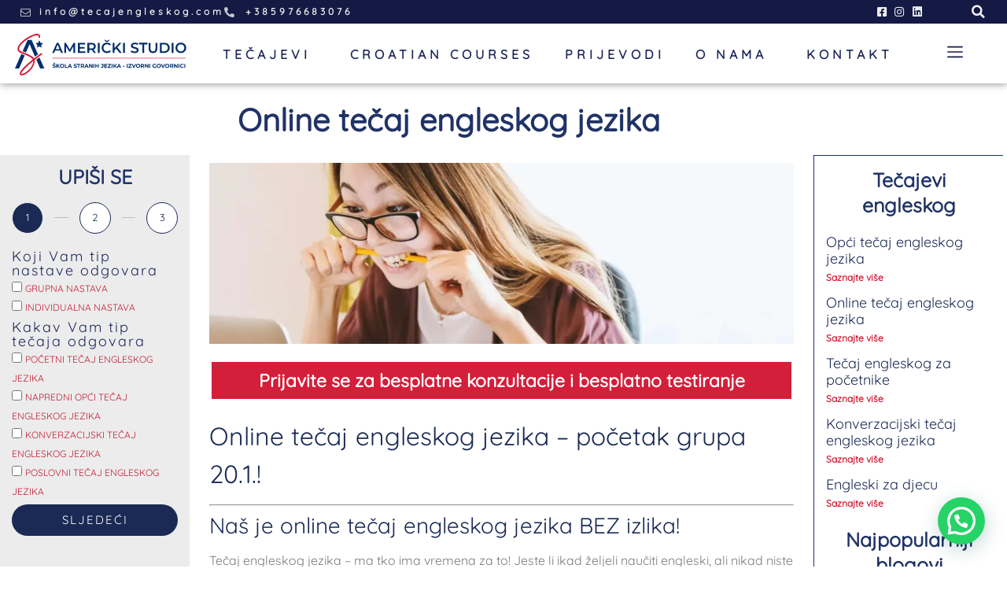

--- FILE ---
content_type: text/html; charset=UTF-8
request_url: https://tecajengleskog.com/online-tecaj-engleskog-jezika/
body_size: 26394
content:
<!doctype html>
<html lang="en-US">
<head>
<!-- Google Tag Manager -->
<script>(function(w,d,s,l,i){w[l]=w[l]||[];w[l].push({'gtm.start':
new Date().getTime(),event:'gtm.js'});var f=d.getElementsByTagName(s)[0],
j=d.createElement(s),dl=l!='dataLayer'?'&l='+l:'';j.async=true;j.src=
'https://www.googletagmanager.com/gtm.js?id='+i+dl;f.parentNode.insertBefore(j,f);
})(window,document,'script','dataLayer','GTM-5WP9P6T');</script>
<!-- End Google Tag Manager -->

	<meta name="theme-color" content="#1E265B">
	<meta charset="UTF-8">
		<meta name="viewport" content="width=device-width, initial-scale=1">
	<link rel="profile" href="http://gmpg.org/xfn/11">
	<meta name='robots' content='index, follow, max-image-preview:large, max-snippet:-1, max-video-preview:-1' />
	<style>img:is([sizes="auto" i], [sizes^="auto," i]) { contain-intrinsic-size: 3000px 1500px }</style>
	
	<!-- This site is optimized with the Yoast SEO plugin v26.7 - https://yoast.com/wordpress/plugins/seo/ -->
	<title>Online tečaj engleskog jezika - Američki Studio</title><link rel="stylesheet" href="https://tecajengleskog.com/wp-content/cache/min/1/c05517da25d3cca1d27544ab5e1cb785.css" media="all" data-minify="1" />
	<meta name="description" content="Naš online tečaj engleskog nudi Vam strelovito napredovanje iz udobnosti Vašeg doma. Online platforme omogućuju dodatne vježbe i ponavljanje." />
	<link rel="canonical" href="https://tecajengleskog.com/online-tecaj-engleskog-jezika/" />
	<meta property="og:locale" content="en_US" />
	<meta property="og:type" content="article" />
	<meta property="og:title" content="Online tečaj engleskog jezika - Američki Studio" />
	<meta property="og:description" content="Naš online tečaj engleskog nudi Vam strelovito napredovanje iz udobnosti Vašeg doma. Online platforme omogućuju dodatne vježbe i ponavljanje." />
	<meta property="og:url" content="https://tecajengleskog.com/online-tecaj-engleskog-jezika/" />
	<meta property="og:site_name" content="Tečaj engleskog jezika" />
	<meta property="article:published_time" content="2018-03-08T18:47:03+00:00" />
	<meta property="article:modified_time" content="2025-12-29T17:57:26+00:00" />
	<meta property="og:image" content="https://tecajengleskog.com/wp-content/uploads/2018/03/tecaj-engleskog-jezika-online-1.png" />
	<meta property="og:image:width" content="1200" />
	<meta property="og:image:height" content="630" />
	<meta property="og:image:type" content="image/png" />
	<meta name="author" content="Red Sun" />
	<meta name="twitter:card" content="summary_large_image" />
	<meta name="twitter:label1" content="Written by" />
	<meta name="twitter:data1" content="Red Sun" />
	<meta name="twitter:label2" content="Est. reading time" />
	<meta name="twitter:data2" content="3 minutes" />
	<script type="application/ld+json" class="yoast-schema-graph">{"@context":"https://schema.org","@graph":[{"@type":"Article","@id":"https://tecajengleskog.com/online-tecaj-engleskog-jezika/#article","isPartOf":{"@id":"https://tecajengleskog.com/online-tecaj-engleskog-jezika/"},"author":{"name":"Red Sun","@id":"https://tecajengleskog.com/#/schema/person/78eb4e1467f596f406d1e2020d27591a"},"headline":"Online tečaj engleskog jezika","datePublished":"2018-03-08T18:47:03+00:00","dateModified":"2025-12-29T17:57:26+00:00","mainEntityOfPage":{"@id":"https://tecajengleskog.com/online-tecaj-engleskog-jezika/"},"wordCount":709,"commentCount":0,"publisher":{"@id":"https://tecajengleskog.com/#organization"},"image":{"@id":"https://tecajengleskog.com/online-tecaj-engleskog-jezika/#primaryimage"},"thumbnailUrl":"https://tecajengleskog.com/wp-content/uploads/2018/03/tecaj-engleskog-jezika-online-1.png","keywords":["izvorni govornici","online tečaj","online tečaj engleskog jezika","tečaj engleskog","tečaj engleskog jezika"],"articleSection":["Tečajevi"],"inLanguage":"en-US","potentialAction":[{"@type":"CommentAction","name":"Comment","target":["https://tecajengleskog.com/online-tecaj-engleskog-jezika/#respond"]}]},{"@type":"WebPage","@id":"https://tecajengleskog.com/online-tecaj-engleskog-jezika/","url":"https://tecajengleskog.com/online-tecaj-engleskog-jezika/","name":"Online tečaj engleskog jezika - Američki Studio","isPartOf":{"@id":"https://tecajengleskog.com/#website"},"primaryImageOfPage":{"@id":"https://tecajengleskog.com/online-tecaj-engleskog-jezika/#primaryimage"},"image":{"@id":"https://tecajengleskog.com/online-tecaj-engleskog-jezika/#primaryimage"},"thumbnailUrl":"https://tecajengleskog.com/wp-content/uploads/2018/03/tecaj-engleskog-jezika-online-1.png","datePublished":"2018-03-08T18:47:03+00:00","dateModified":"2025-12-29T17:57:26+00:00","description":"Naš online tečaj engleskog nudi Vam strelovito napredovanje iz udobnosti Vašeg doma. Online platforme omogućuju dodatne vježbe i ponavljanje.","breadcrumb":{"@id":"https://tecajengleskog.com/online-tecaj-engleskog-jezika/#breadcrumb"},"inLanguage":"en-US","potentialAction":[{"@type":"ReadAction","target":["https://tecajengleskog.com/online-tecaj-engleskog-jezika/"]}]},{"@type":"ImageObject","inLanguage":"en-US","@id":"https://tecajengleskog.com/online-tecaj-engleskog-jezika/#primaryimage","url":"https://tecajengleskog.com/wp-content/uploads/2018/03/tecaj-engleskog-jezika-online-1.png","contentUrl":"https://tecajengleskog.com/wp-content/uploads/2018/03/tecaj-engleskog-jezika-online-1.png","width":1200,"height":630,"caption":"Tečaj engleskog jezika online"},{"@type":"BreadcrumbList","@id":"https://tecajengleskog.com/online-tecaj-engleskog-jezika/#breadcrumb","itemListElement":[{"@type":"ListItem","position":1,"name":"Home","item":"https://tecajengleskog.com/"},{"@type":"ListItem","position":2,"name":"Online tečaj engleskog jezika"}]},{"@type":"WebSite","@id":"https://tecajengleskog.com/#website","url":"https://tecajengleskog.com/","name":"Tečaj engleskog jezika","description":"Škola engleskog jezika - Male grupe - Izvorni govornici","publisher":{"@id":"https://tecajengleskog.com/#organization"},"potentialAction":[{"@type":"SearchAction","target":{"@type":"EntryPoint","urlTemplate":"https://tecajengleskog.com/?s={search_term_string}"},"query-input":{"@type":"PropertyValueSpecification","valueRequired":true,"valueName":"search_term_string"}}],"inLanguage":"en-US"},{"@type":"Organization","@id":"https://tecajengleskog.com/#organization","name":"Američki studio","url":"https://tecajengleskog.com/","logo":{"@type":"ImageObject","inLanguage":"en-US","@id":"https://tecajengleskog.com/#/schema/logo/image/","url":"https://tecajengleskog.com/wp-content/uploads/2019/07/Americki-studio-logo-tecajevi-engleskog-jezika.svg","contentUrl":"https://tecajengleskog.com/wp-content/uploads/2019/07/Americki-studio-logo-tecajevi-engleskog-jezika.svg","width":742,"height":176,"caption":"Američki studio"},"image":{"@id":"https://tecajengleskog.com/#/schema/logo/image/"}},{"@type":"Person","@id":"https://tecajengleskog.com/#/schema/person/78eb4e1467f596f406d1e2020d27591a","name":"Red Sun","image":{"@type":"ImageObject","inLanguage":"en-US","@id":"https://tecajengleskog.com/#/schema/person/image/","url":"https://secure.gravatar.com/avatar/707a005c3dc6082faa3e38173700674d?s=96&d=mm&r=g","contentUrl":"https://secure.gravatar.com/avatar/707a005c3dc6082faa3e38173700674d?s=96&d=mm&r=g","caption":"Red Sun"}}]}</script>
	<!-- / Yoast SEO plugin. -->


<link rel='dns-prefetch' href='//www.googletagmanager.com' />
<link href='https://fonts.gstatic.com' crossorigin rel='preconnect' />
<link rel="alternate" type="application/rss+xml" title="Tečaj engleskog jezika &raquo; Feed" href="https://tecajengleskog.com/feed/" />
<link rel="alternate" type="application/rss+xml" title="Tečaj engleskog jezika &raquo; Comments Feed" href="https://tecajengleskog.com/comments/feed/" />
<link rel="alternate" type="application/rss+xml" title="Tečaj engleskog jezika &raquo; Online tečaj engleskog jezika Comments Feed" href="https://tecajengleskog.com/online-tecaj-engleskog-jezika/feed/" />
<style id='wp-emoji-styles-inline-css'>

	img.wp-smiley, img.emoji {
		display: inline !important;
		border: none !important;
		box-shadow: none !important;
		height: 1em !important;
		width: 1em !important;
		margin: 0 0.07em !important;
		vertical-align: -0.1em !important;
		background: none !important;
		padding: 0 !important;
	}
</style>
<style id='joinchat-button-style-inline-css'>
.wp-block-joinchat-button{border:none!important;text-align:center}.wp-block-joinchat-button figure{display:table;margin:0 auto;padding:0}.wp-block-joinchat-button figcaption{font:normal normal 400 .6em/2em var(--wp--preset--font-family--system-font,sans-serif);margin:0;padding:0}.wp-block-joinchat-button .joinchat-button__qr{background-color:#fff;border:6px solid #25d366;border-radius:30px;box-sizing:content-box;display:block;height:200px;margin:auto;overflow:hidden;padding:10px;width:200px}.wp-block-joinchat-button .joinchat-button__qr canvas,.wp-block-joinchat-button .joinchat-button__qr img{display:block;margin:auto}.wp-block-joinchat-button .joinchat-button__link{align-items:center;background-color:#25d366;border:6px solid #25d366;border-radius:30px;display:inline-flex;flex-flow:row nowrap;justify-content:center;line-height:1.25em;margin:0 auto;text-decoration:none}.wp-block-joinchat-button .joinchat-button__link:before{background:transparent var(--joinchat-ico) no-repeat center;background-size:100%;content:"";display:block;height:1.5em;margin:-.75em .75em -.75em 0;width:1.5em}.wp-block-joinchat-button figure+.joinchat-button__link{margin-top:10px}@media (orientation:landscape)and (min-height:481px),(orientation:portrait)and (min-width:481px){.wp-block-joinchat-button.joinchat-button--qr-only figure+.joinchat-button__link{display:none}}@media (max-width:480px),(orientation:landscape)and (max-height:480px){.wp-block-joinchat-button figure{display:none}}

</style>
<style id='global-styles-inline-css'>
:root{--wp--preset--aspect-ratio--square: 1;--wp--preset--aspect-ratio--4-3: 4/3;--wp--preset--aspect-ratio--3-4: 3/4;--wp--preset--aspect-ratio--3-2: 3/2;--wp--preset--aspect-ratio--2-3: 2/3;--wp--preset--aspect-ratio--16-9: 16/9;--wp--preset--aspect-ratio--9-16: 9/16;--wp--preset--color--black: #000000;--wp--preset--color--cyan-bluish-gray: #abb8c3;--wp--preset--color--white: #ffffff;--wp--preset--color--pale-pink: #f78da7;--wp--preset--color--vivid-red: #cf2e2e;--wp--preset--color--luminous-vivid-orange: #ff6900;--wp--preset--color--luminous-vivid-amber: #fcb900;--wp--preset--color--light-green-cyan: #7bdcb5;--wp--preset--color--vivid-green-cyan: #00d084;--wp--preset--color--pale-cyan-blue: #8ed1fc;--wp--preset--color--vivid-cyan-blue: #0693e3;--wp--preset--color--vivid-purple: #9b51e0;--wp--preset--gradient--vivid-cyan-blue-to-vivid-purple: linear-gradient(135deg,rgba(6,147,227,1) 0%,rgb(155,81,224) 100%);--wp--preset--gradient--light-green-cyan-to-vivid-green-cyan: linear-gradient(135deg,rgb(122,220,180) 0%,rgb(0,208,130) 100%);--wp--preset--gradient--luminous-vivid-amber-to-luminous-vivid-orange: linear-gradient(135deg,rgba(252,185,0,1) 0%,rgba(255,105,0,1) 100%);--wp--preset--gradient--luminous-vivid-orange-to-vivid-red: linear-gradient(135deg,rgba(255,105,0,1) 0%,rgb(207,46,46) 100%);--wp--preset--gradient--very-light-gray-to-cyan-bluish-gray: linear-gradient(135deg,rgb(238,238,238) 0%,rgb(169,184,195) 100%);--wp--preset--gradient--cool-to-warm-spectrum: linear-gradient(135deg,rgb(74,234,220) 0%,rgb(151,120,209) 20%,rgb(207,42,186) 40%,rgb(238,44,130) 60%,rgb(251,105,98) 80%,rgb(254,248,76) 100%);--wp--preset--gradient--blush-light-purple: linear-gradient(135deg,rgb(255,206,236) 0%,rgb(152,150,240) 100%);--wp--preset--gradient--blush-bordeaux: linear-gradient(135deg,rgb(254,205,165) 0%,rgb(254,45,45) 50%,rgb(107,0,62) 100%);--wp--preset--gradient--luminous-dusk: linear-gradient(135deg,rgb(255,203,112) 0%,rgb(199,81,192) 50%,rgb(65,88,208) 100%);--wp--preset--gradient--pale-ocean: linear-gradient(135deg,rgb(255,245,203) 0%,rgb(182,227,212) 50%,rgb(51,167,181) 100%);--wp--preset--gradient--electric-grass: linear-gradient(135deg,rgb(202,248,128) 0%,rgb(113,206,126) 100%);--wp--preset--gradient--midnight: linear-gradient(135deg,rgb(2,3,129) 0%,rgb(40,116,252) 100%);--wp--preset--font-size--small: 13px;--wp--preset--font-size--medium: 20px;--wp--preset--font-size--large: 36px;--wp--preset--font-size--x-large: 42px;--wp--preset--spacing--20: 0.44rem;--wp--preset--spacing--30: 0.67rem;--wp--preset--spacing--40: 1rem;--wp--preset--spacing--50: 1.5rem;--wp--preset--spacing--60: 2.25rem;--wp--preset--spacing--70: 3.38rem;--wp--preset--spacing--80: 5.06rem;--wp--preset--shadow--natural: 6px 6px 9px rgba(0, 0, 0, 0.2);--wp--preset--shadow--deep: 12px 12px 50px rgba(0, 0, 0, 0.4);--wp--preset--shadow--sharp: 6px 6px 0px rgba(0, 0, 0, 0.2);--wp--preset--shadow--outlined: 6px 6px 0px -3px rgba(255, 255, 255, 1), 6px 6px rgba(0, 0, 0, 1);--wp--preset--shadow--crisp: 6px 6px 0px rgba(0, 0, 0, 1);}:root { --wp--style--global--content-size: 800px;--wp--style--global--wide-size: 1200px; }:where(body) { margin: 0; }.wp-site-blocks > .alignleft { float: left; margin-right: 2em; }.wp-site-blocks > .alignright { float: right; margin-left: 2em; }.wp-site-blocks > .aligncenter { justify-content: center; margin-left: auto; margin-right: auto; }:where(.wp-site-blocks) > * { margin-block-start: 24px; margin-block-end: 0; }:where(.wp-site-blocks) > :first-child { margin-block-start: 0; }:where(.wp-site-blocks) > :last-child { margin-block-end: 0; }:root { --wp--style--block-gap: 24px; }:root :where(.is-layout-flow) > :first-child{margin-block-start: 0;}:root :where(.is-layout-flow) > :last-child{margin-block-end: 0;}:root :where(.is-layout-flow) > *{margin-block-start: 24px;margin-block-end: 0;}:root :where(.is-layout-constrained) > :first-child{margin-block-start: 0;}:root :where(.is-layout-constrained) > :last-child{margin-block-end: 0;}:root :where(.is-layout-constrained) > *{margin-block-start: 24px;margin-block-end: 0;}:root :where(.is-layout-flex){gap: 24px;}:root :where(.is-layout-grid){gap: 24px;}.is-layout-flow > .alignleft{float: left;margin-inline-start: 0;margin-inline-end: 2em;}.is-layout-flow > .alignright{float: right;margin-inline-start: 2em;margin-inline-end: 0;}.is-layout-flow > .aligncenter{margin-left: auto !important;margin-right: auto !important;}.is-layout-constrained > .alignleft{float: left;margin-inline-start: 0;margin-inline-end: 2em;}.is-layout-constrained > .alignright{float: right;margin-inline-start: 2em;margin-inline-end: 0;}.is-layout-constrained > .aligncenter{margin-left: auto !important;margin-right: auto !important;}.is-layout-constrained > :where(:not(.alignleft):not(.alignright):not(.alignfull)){max-width: var(--wp--style--global--content-size);margin-left: auto !important;margin-right: auto !important;}.is-layout-constrained > .alignwide{max-width: var(--wp--style--global--wide-size);}body .is-layout-flex{display: flex;}.is-layout-flex{flex-wrap: wrap;align-items: center;}.is-layout-flex > :is(*, div){margin: 0;}body .is-layout-grid{display: grid;}.is-layout-grid > :is(*, div){margin: 0;}body{padding-top: 0px;padding-right: 0px;padding-bottom: 0px;padding-left: 0px;}a:where(:not(.wp-element-button)){text-decoration: underline;}:root :where(.wp-element-button, .wp-block-button__link){background-color: #32373c;border-width: 0;color: #fff;font-family: inherit;font-size: inherit;line-height: inherit;padding: calc(0.667em + 2px) calc(1.333em + 2px);text-decoration: none;}.has-black-color{color: var(--wp--preset--color--black) !important;}.has-cyan-bluish-gray-color{color: var(--wp--preset--color--cyan-bluish-gray) !important;}.has-white-color{color: var(--wp--preset--color--white) !important;}.has-pale-pink-color{color: var(--wp--preset--color--pale-pink) !important;}.has-vivid-red-color{color: var(--wp--preset--color--vivid-red) !important;}.has-luminous-vivid-orange-color{color: var(--wp--preset--color--luminous-vivid-orange) !important;}.has-luminous-vivid-amber-color{color: var(--wp--preset--color--luminous-vivid-amber) !important;}.has-light-green-cyan-color{color: var(--wp--preset--color--light-green-cyan) !important;}.has-vivid-green-cyan-color{color: var(--wp--preset--color--vivid-green-cyan) !important;}.has-pale-cyan-blue-color{color: var(--wp--preset--color--pale-cyan-blue) !important;}.has-vivid-cyan-blue-color{color: var(--wp--preset--color--vivid-cyan-blue) !important;}.has-vivid-purple-color{color: var(--wp--preset--color--vivid-purple) !important;}.has-black-background-color{background-color: var(--wp--preset--color--black) !important;}.has-cyan-bluish-gray-background-color{background-color: var(--wp--preset--color--cyan-bluish-gray) !important;}.has-white-background-color{background-color: var(--wp--preset--color--white) !important;}.has-pale-pink-background-color{background-color: var(--wp--preset--color--pale-pink) !important;}.has-vivid-red-background-color{background-color: var(--wp--preset--color--vivid-red) !important;}.has-luminous-vivid-orange-background-color{background-color: var(--wp--preset--color--luminous-vivid-orange) !important;}.has-luminous-vivid-amber-background-color{background-color: var(--wp--preset--color--luminous-vivid-amber) !important;}.has-light-green-cyan-background-color{background-color: var(--wp--preset--color--light-green-cyan) !important;}.has-vivid-green-cyan-background-color{background-color: var(--wp--preset--color--vivid-green-cyan) !important;}.has-pale-cyan-blue-background-color{background-color: var(--wp--preset--color--pale-cyan-blue) !important;}.has-vivid-cyan-blue-background-color{background-color: var(--wp--preset--color--vivid-cyan-blue) !important;}.has-vivid-purple-background-color{background-color: var(--wp--preset--color--vivid-purple) !important;}.has-black-border-color{border-color: var(--wp--preset--color--black) !important;}.has-cyan-bluish-gray-border-color{border-color: var(--wp--preset--color--cyan-bluish-gray) !important;}.has-white-border-color{border-color: var(--wp--preset--color--white) !important;}.has-pale-pink-border-color{border-color: var(--wp--preset--color--pale-pink) !important;}.has-vivid-red-border-color{border-color: var(--wp--preset--color--vivid-red) !important;}.has-luminous-vivid-orange-border-color{border-color: var(--wp--preset--color--luminous-vivid-orange) !important;}.has-luminous-vivid-amber-border-color{border-color: var(--wp--preset--color--luminous-vivid-amber) !important;}.has-light-green-cyan-border-color{border-color: var(--wp--preset--color--light-green-cyan) !important;}.has-vivid-green-cyan-border-color{border-color: var(--wp--preset--color--vivid-green-cyan) !important;}.has-pale-cyan-blue-border-color{border-color: var(--wp--preset--color--pale-cyan-blue) !important;}.has-vivid-cyan-blue-border-color{border-color: var(--wp--preset--color--vivid-cyan-blue) !important;}.has-vivid-purple-border-color{border-color: var(--wp--preset--color--vivid-purple) !important;}.has-vivid-cyan-blue-to-vivid-purple-gradient-background{background: var(--wp--preset--gradient--vivid-cyan-blue-to-vivid-purple) !important;}.has-light-green-cyan-to-vivid-green-cyan-gradient-background{background: var(--wp--preset--gradient--light-green-cyan-to-vivid-green-cyan) !important;}.has-luminous-vivid-amber-to-luminous-vivid-orange-gradient-background{background: var(--wp--preset--gradient--luminous-vivid-amber-to-luminous-vivid-orange) !important;}.has-luminous-vivid-orange-to-vivid-red-gradient-background{background: var(--wp--preset--gradient--luminous-vivid-orange-to-vivid-red) !important;}.has-very-light-gray-to-cyan-bluish-gray-gradient-background{background: var(--wp--preset--gradient--very-light-gray-to-cyan-bluish-gray) !important;}.has-cool-to-warm-spectrum-gradient-background{background: var(--wp--preset--gradient--cool-to-warm-spectrum) !important;}.has-blush-light-purple-gradient-background{background: var(--wp--preset--gradient--blush-light-purple) !important;}.has-blush-bordeaux-gradient-background{background: var(--wp--preset--gradient--blush-bordeaux) !important;}.has-luminous-dusk-gradient-background{background: var(--wp--preset--gradient--luminous-dusk) !important;}.has-pale-ocean-gradient-background{background: var(--wp--preset--gradient--pale-ocean) !important;}.has-electric-grass-gradient-background{background: var(--wp--preset--gradient--electric-grass) !important;}.has-midnight-gradient-background{background: var(--wp--preset--gradient--midnight) !important;}.has-small-font-size{font-size: var(--wp--preset--font-size--small) !important;}.has-medium-font-size{font-size: var(--wp--preset--font-size--medium) !important;}.has-large-font-size{font-size: var(--wp--preset--font-size--large) !important;}.has-x-large-font-size{font-size: var(--wp--preset--font-size--x-large) !important;}
:root :where(.wp-block-pullquote){font-size: 1.5em;line-height: 1.6;}
</style>










<style id='learndash-front-inline-css'>
		.learndash-wrapper .ld-item-list .ld-item-list-item.ld-is-next,
		.learndash-wrapper .wpProQuiz_content .wpProQuiz_questionListItem label:focus-within {
			border-color: #1e265b;
		}

		/*
		.learndash-wrapper a:not(.ld-button):not(#quiz_continue_link):not(.ld-focus-menu-link):not(.btn-blue):not(#quiz_continue_link):not(.ld-js-register-account):not(#ld-focus-mode-course-heading):not(#btn-join):not(.ld-item-name):not(.ld-table-list-item-preview):not(.ld-lesson-item-preview-heading),
		 */

		.learndash-wrapper .ld-breadcrumbs a,
		.learndash-wrapper .ld-lesson-item.ld-is-current-lesson .ld-lesson-item-preview-heading,
		.learndash-wrapper .ld-lesson-item.ld-is-current-lesson .ld-lesson-title,
		.learndash-wrapper .ld-primary-color-hover:hover,
		.learndash-wrapper .ld-primary-color,
		.learndash-wrapper .ld-primary-color-hover:hover,
		.learndash-wrapper .ld-primary-color,
		.learndash-wrapper .ld-tabs .ld-tabs-navigation .ld-tab.ld-active,
		.learndash-wrapper .ld-button.ld-button-transparent,
		.learndash-wrapper .ld-button.ld-button-reverse,
		.learndash-wrapper .ld-icon-certificate,
		.learndash-wrapper .ld-login-modal .ld-login-modal-login .ld-modal-heading,
		#wpProQuiz_user_content a,
		.learndash-wrapper .ld-item-list .ld-item-list-item a.ld-item-name:hover,
		.learndash-wrapper .ld-focus-comments__heading-actions .ld-expand-button,
		.learndash-wrapper .ld-focus-comments__heading a,
		.learndash-wrapper .ld-focus-comments .comment-respond a,
		.learndash-wrapper .ld-focus-comment .ld-comment-reply a.comment-reply-link:hover,
		.learndash-wrapper .ld-expand-button.ld-button-alternate {
			color: #1e265b !important;
		}

		.learndash-wrapper .ld-focus-comment.bypostauthor>.ld-comment-wrapper,
		.learndash-wrapper .ld-focus-comment.role-group_leader>.ld-comment-wrapper,
		.learndash-wrapper .ld-focus-comment.role-administrator>.ld-comment-wrapper {
			background-color:rgba(30, 38, 91, 0.03) !important;
		}


		.learndash-wrapper .ld-primary-background,
		.learndash-wrapper .ld-tabs .ld-tabs-navigation .ld-tab.ld-active:after {
			background: #1e265b !important;
		}



		.learndash-wrapper .ld-course-navigation .ld-lesson-item.ld-is-current-lesson .ld-status-incomplete,
		.learndash-wrapper .ld-focus-comment.bypostauthor:not(.ptype-sfwd-assignment) >.ld-comment-wrapper>.ld-comment-avatar img,
		.learndash-wrapper .ld-focus-comment.role-group_leader>.ld-comment-wrapper>.ld-comment-avatar img,
		.learndash-wrapper .ld-focus-comment.role-administrator>.ld-comment-wrapper>.ld-comment-avatar img {
			border-color: #1e265b !important;
		}



		.learndash-wrapper .ld-loading::before {
			border-top:3px solid #1e265b !important;
		}

		.learndash-wrapper .ld-button:hover:not(.learndash-link-previous-incomplete):not(.ld-button-transparent),
		#learndash-tooltips .ld-tooltip:after,
		#learndash-tooltips .ld-tooltip,
		.learndash-wrapper .ld-primary-background,
		.learndash-wrapper .btn-join,
		.learndash-wrapper #btn-join,
		.learndash-wrapper .ld-button:not(.ld-button-reverse):not(.learndash-link-previous-incomplete):not(.ld-button-transparent),
		.learndash-wrapper .ld-expand-button,
		.learndash-wrapper .wpProQuiz_content .wpProQuiz_button:not(.wpProQuiz_button_reShowQuestion):not(.wpProQuiz_button_restartQuiz),
		.learndash-wrapper .wpProQuiz_content .wpProQuiz_button2,
		.learndash-wrapper .ld-focus .ld-focus-sidebar .ld-course-navigation-heading,
		.learndash-wrapper .ld-focus .ld-focus-sidebar .ld-focus-sidebar-trigger,
		.learndash-wrapper .ld-focus-comments .form-submit #submit,
		.learndash-wrapper .ld-login-modal input[type='submit'],
		.learndash-wrapper .ld-login-modal .ld-login-modal-register,
		.learndash-wrapper .wpProQuiz_content .wpProQuiz_certificate a.btn-blue,
		.learndash-wrapper .ld-focus .ld-focus-header .ld-user-menu .ld-user-menu-items a,
		#wpProQuiz_user_content table.wp-list-table thead th,
		#wpProQuiz_overlay_close,
		.learndash-wrapper .ld-expand-button.ld-button-alternate .ld-icon {
			background-color: #1e265b !important;
		}

		.learndash-wrapper .ld-focus .ld-focus-header .ld-user-menu .ld-user-menu-items:before {
			border-bottom-color: #1e265b !important;
		}

		.learndash-wrapper .ld-button.ld-button-transparent:hover {
			background: transparent !important;
		}

		.learndash-wrapper .ld-focus .ld-focus-header .sfwd-mark-complete .learndash_mark_complete_button,
		.learndash-wrapper .ld-focus .ld-focus-header #sfwd-mark-complete #learndash_mark_complete_button,
		.learndash-wrapper .ld-button.ld-button-transparent,
		.learndash-wrapper .ld-button.ld-button-alternate,
		.learndash-wrapper .ld-expand-button.ld-button-alternate {
			background-color:transparent !important;
		}

		.learndash-wrapper .ld-focus-header .ld-user-menu .ld-user-menu-items a,
		.learndash-wrapper .ld-button.ld-button-reverse:hover,
		.learndash-wrapper .ld-alert-success .ld-alert-icon.ld-icon-certificate,
		.learndash-wrapper .ld-alert-warning .ld-button:not(.learndash-link-previous-incomplete),
		.learndash-wrapper .ld-primary-background.ld-status {
			color:white !important;
		}

		.learndash-wrapper .ld-status.ld-status-unlocked {
			background-color: rgba(30,38,91,0.2) !important;
			color: #1e265b !important;
		}

		.learndash-wrapper .wpProQuiz_content .wpProQuiz_addToplist {
			background-color: rgba(30,38,91,0.1) !important;
			border: 1px solid #1e265b !important;
		}

		.learndash-wrapper .wpProQuiz_content .wpProQuiz_toplistTable th {
			background: #1e265b !important;
		}

		.learndash-wrapper .wpProQuiz_content .wpProQuiz_toplistTrOdd {
			background-color: rgba(30,38,91,0.1) !important;
		}

		.learndash-wrapper .wpProQuiz_content .wpProQuiz_reviewDiv li.wpProQuiz_reviewQuestionTarget {
			background-color: #1e265b !important;
		}
		.learndash-wrapper .wpProQuiz_content .wpProQuiz_time_limit .wpProQuiz_progress {
			background-color: #1e265b !important;
		}
				.learndash-wrapper .ld-focus .ld-focus-main .ld-focus-content {
			max-width: inherit;
		}
		
</style>



























<script src="https://tecajengleskog.com/wp-includes/js/jquery/jquery.min.js?ver=3.7.1" id="jquery-core-js" defer></script>
<script src="https://tecajengleskog.com/wp-content/plugins/elementor/assets/lib/font-awesome/js/v4-shims.min.js?ver=3.34.1" id="font-awesome-4-shim-js" defer></script>

<!-- Google tag (gtag.js) snippet added by Site Kit -->

<!-- Google Analytics snippet added by Site Kit -->
<script data-no-minify="1" src="https://tecajengleskog.com/wp-content/cache/busting/1/gtm-4bc0a7c27cb4101474006992ed0775b9.js" id="google_gtagjs-js" async></script>
<script id="google_gtagjs-js-after">
window.dataLayer = window.dataLayer || [];function gtag(){dataLayer.push(arguments);}
gtag("set","linker",{"domains":["tecajengleskog.com"]});
gtag("js", new Date());
gtag("set", "developer_id.dZTNiMT", true);
gtag("config", "GT-PLHCP8XK");
 window._googlesitekit = window._googlesitekit || {}; window._googlesitekit.throttledEvents = []; window._googlesitekit.gtagEvent = (name, data) => { var key = JSON.stringify( { name, data } ); if ( !! window._googlesitekit.throttledEvents[ key ] ) { return; } window._googlesitekit.throttledEvents[ key ] = true; setTimeout( () => { delete window._googlesitekit.throttledEvents[ key ]; }, 5 ); gtag( "event", name, { ...data, event_source: "site-kit" } ); }
</script>

<!-- End Google tag (gtag.js) snippet added by Site Kit -->
<link rel="https://api.w.org/" href="https://tecajengleskog.com/wp-json/" /><link rel="alternate" title="JSON" type="application/json" href="https://tecajengleskog.com/wp-json/wp/v2/posts/6295" /><link rel="EditURI" type="application/rsd+xml" title="RSD" href="https://tecajengleskog.com/xmlrpc.php?rsd" />
<meta name="generator" content="WordPress 6.7.4" />
<link rel='shortlink' href='https://tecajengleskog.com/?p=6295' />
<link rel="alternate" title="oEmbed (JSON)" type="application/json+oembed" href="https://tecajengleskog.com/wp-json/oembed/1.0/embed?url=https%3A%2F%2Ftecajengleskog.com%2Fonline-tecaj-engleskog-jezika%2F" />
<link rel="alternate" title="oEmbed (XML)" type="text/xml+oembed" href="https://tecajengleskog.com/wp-json/oembed/1.0/embed?url=https%3A%2F%2Ftecajengleskog.com%2Fonline-tecaj-engleskog-jezika%2F&#038;format=xml" />
<meta name="generator" content="Site Kit by Google 1.149.1" /><!-- Google tag (gtag.js) -->
<script async src="https://www.googletagmanager.com/gtag/js?id=AW-17448384110"></script>
<script>
  window.dataLayer = window.dataLayer || [];
  function gtag(){dataLayer.push(arguments);}
  gtag('js', new Date());

  gtag('config', 'AW-17448384110');
</script>
<link rel="preload" as="font" href="https://tecajengleskog.com/wp-content/uploads/2020/06/Quicksand-Regular.ttf" crossorigin>
<link rel="preload" as="font" href="https://tecajengleskog.com/wp-content/uploads/2020/06/Quicksand-Regular.woff2" crossorigin>
<link rel="preload" as="font" href="https://tecajengleskog.com/wp-content/uploads/2020/06/Quicksand-Regular.woff" crossorigin>
<link rel="preload" as="font" href="https://tecajengleskog.com/wp-content/plugins/elementor/assets/lib/eicons/fonts/eicons.woff2?5.9.1" crossorigin>
<link rel="preload" as="font" href="https://tecajengleskog.com/wp-content/plugins/elementor/assets/lib/font-awesome/webfonts/fa-brands-400.woff2" crossorigin>
<link rel="preload" as="font" href="https://tecajengleskog.com/wp-content/plugins/elementor/assets/lib/font-awesome/webfonts/fa-solid-900.woff2" crossorigin><meta name="description" content="Jeste li ikad željeli naučiti engleski, ali nikad niste pronašli vremena za to? Što biste rekli kada bismo vam ponudili online tečaj engleskog jezika s pogodnošću učenja iz vašeg vlastitog doma ili ureda bez brige o prometnoj gužvi i mukotrpnog hodanja po kiši, snijegu, hladnoći ili vrućini?">
<meta name="generator" content="Elementor 3.34.1; features: additional_custom_breakpoints; settings: css_print_method-external, google_font-enabled, font_display-auto">
			<style>
				.e-con.e-parent:nth-of-type(n+4):not(.e-lazyloaded):not(.e-no-lazyload),
				.e-con.e-parent:nth-of-type(n+4):not(.e-lazyloaded):not(.e-no-lazyload) * {
					background-image: none !important;
				}
				@media screen and (max-height: 1024px) {
					.e-con.e-parent:nth-of-type(n+3):not(.e-lazyloaded):not(.e-no-lazyload),
					.e-con.e-parent:nth-of-type(n+3):not(.e-lazyloaded):not(.e-no-lazyload) * {
						background-image: none !important;
					}
				}
				@media screen and (max-height: 640px) {
					.e-con.e-parent:nth-of-type(n+2):not(.e-lazyloaded):not(.e-no-lazyload),
					.e-con.e-parent:nth-of-type(n+2):not(.e-lazyloaded):not(.e-no-lazyload) * {
						background-image: none !important;
					}
				}
			</style>
			<script><!-- Event snippet for Sign-up conversion page
In your html page, add the snippet and call gtag_report_conversion when someone clicks on the chosen link or button. -->
<script>
function gtag_report_conversion(url) {
  var callback = function () {
    if (typeof(url) != 'undefined') {
      window.location = url;
    }
  };
  gtag('event', 'conversion', {
      'send_to': 'AW-17448384110/4sfOCMjwrKcbEO7shIBB',
      'event_callback': callback
  });
  return false;
}
</script><link rel="icon" href="https://tecajengleskog.com/wp-content/uploads/2025/03/cropped-Americki-studio-icon-1-32x32.png" sizes="32x32" />
<link rel="icon" href="https://tecajengleskog.com/wp-content/uploads/2025/03/cropped-Americki-studio-icon-1-192x192.png" sizes="192x192" />
<link rel="apple-touch-icon" href="https://tecajengleskog.com/wp-content/uploads/2025/03/cropped-Americki-studio-icon-1-180x180.png" />
<meta name="msapplication-TileImage" content="https://tecajengleskog.com/wp-content/uploads/2025/03/cropped-Americki-studio-icon-1-270x270.png" />
		<style id="wp-custom-css">
			body.login.js.login-action-login.wp-core-ui.locale-hr{
	background:white!important
}
#login{
	background:white!important;
}

.wpProQuiz_clozeCorrect{
	color: darkgreen!important;
}

#login h1 a, .login h1 a {
	background-image: none!important;}		</style>
		</head>
<body class="post-template-default single single-post postid-6295 single-format-standard wp-custom-logo wp-embed-responsive theme-default elementor-default elementor-kit-24472 elementor-page elementor-page-6295 elementor-page-29785">
<!-- Google Tag Manager (noscript) -->
<noscript><iframe src="https://www.googletagmanager.com/ns.html?id=GTM-5WP9P6T"
height="0" width="0" style="display:none;visibility:hidden"></iframe></noscript>
<!-- End Google Tag Manager (noscript) -->
		<div data-elementor-type="header" data-elementor-id="18678" class="elementor elementor-18678 elementor-location-header" data-elementor-post-type="elementor_library">
					<section class="elementor-section elementor-top-section elementor-element elementor-element-12ee866 elementor-section-full_width elementor-hidden-tablet elementor-hidden-phone elementor-section-content-middle elementor-section-height-default elementor-section-height-default" data-id="12ee866" data-element_type="section" data-settings="{&quot;background_background&quot;:&quot;classic&quot;}">
						<div class="elementor-container elementor-column-gap-default">
					<div class="elementor-column elementor-col-25 elementor-top-column elementor-element elementor-element-942791d" data-id="942791d" data-element_type="column">
			<div class="elementor-widget-wrap elementor-element-populated">
						<div class="elementor-element elementor-element-a1b8a9c elementor-icon-list--layout-inline elementor-mobile-align-center elementor-hidden-phone elementor-list-item-link-full_width elementor-widget elementor-widget-icon-list" data-id="a1b8a9c" data-element_type="widget" data-widget_type="icon-list.default">
				<div class="elementor-widget-container">
							<ul class="elementor-icon-list-items elementor-inline-items">
							<li class="elementor-icon-list-item elementor-inline-item">
											<a href="#elementor-action%3Aaction%3Dpopup%3Aopen%26settings%3DeyJpZCI6IjE5NTQwIiwidG9nZ2xlIjpmYWxzZX0%3D">

												<span class="elementor-icon-list-icon">
							<i aria-hidden="true" class="icon icon-mail"></i>						</span>
										<span class="elementor-icon-list-text">info@tecajengleskog.com</span>
											</a>
									</li>
								<li class="elementor-icon-list-item elementor-inline-item">
											<a href="tel:091%20387%204354">

												<span class="elementor-icon-list-icon">
							<i aria-hidden="true" class="fas fa-phone-alt"></i>						</span>
										<span class="elementor-icon-list-text">+385976683076</span>
											</a>
									</li>
						</ul>
						</div>
				</div>
					</div>
		</div>
				<div class="elementor-column elementor-col-25 elementor-top-column elementor-element elementor-element-e05a36a" data-id="e05a36a" data-element_type="column">
			<div class="elementor-widget-wrap">
							</div>
		</div>
				<div class="elementor-column elementor-col-25 elementor-top-column elementor-element elementor-element-ac4e466" data-id="ac4e466" data-element_type="column">
			<div class="elementor-widget-wrap elementor-element-populated">
						<div class="elementor-element elementor-element-af67485 elementor-icon-list--layout-inline elementor-align-center elementor-list-item-link-full_width elementor-widget elementor-widget-icon-list" data-id="af67485" data-element_type="widget" data-widget_type="icon-list.default">
				<div class="elementor-widget-container">
							<ul class="elementor-icon-list-items elementor-inline-items">
							<li class="elementor-icon-list-item elementor-inline-item">
											<a href="https://www.facebook.com/profile.php?id=61575095813342">

												<span class="elementor-icon-list-icon">
							<i aria-hidden="true" class="fab fa-facebook-square"></i>						</span>
										<span class="elementor-icon-list-text"></span>
											</a>
									</li>
								<li class="elementor-icon-list-item elementor-inline-item">
											<a href="https://www.instagram.com/american.studio.zg/">

												<span class="elementor-icon-list-icon">
							<i aria-hidden="true" class="fab fa-instagram"></i>						</span>
										<span class="elementor-icon-list-text"></span>
											</a>
									</li>
								<li class="elementor-icon-list-item elementor-inline-item">
											<span class="elementor-icon-list-icon">
							<i aria-hidden="true" class="fab fa-linkedin"></i>						</span>
										<span class="elementor-icon-list-text"></span>
									</li>
						</ul>
						</div>
				</div>
					</div>
		</div>
				<div class="elementor-column elementor-col-25 elementor-top-column elementor-element elementor-element-92be678" data-id="92be678" data-element_type="column">
			<div class="elementor-widget-wrap elementor-element-populated">
						<div class="elementor-element elementor-element-1665079 elementor-search-form--skin-full_screen elementor-widget__width-auto elementor-widget elementor-widget-search-form" data-id="1665079" data-element_type="widget" data-settings="{&quot;skin&quot;:&quot;full_screen&quot;}" data-widget_type="search-form.default">
				<div class="elementor-widget-container">
							<search role="search">
			<form class="elementor-search-form" action="https://tecajengleskog.com" method="get">
												<div class="elementor-search-form__toggle" role="button" tabindex="0" aria-label="Search">
					<i aria-hidden="true" class="fas fa-search"></i>				</div>
								<div class="elementor-search-form__container">
					<label class="elementor-screen-only" for="elementor-search-form-1665079">Search</label>

					
					<input id="elementor-search-form-1665079" placeholder="pretraži..." class="elementor-search-form__input" type="search" name="s" value="">
					
					
										<div class="dialog-lightbox-close-button dialog-close-button" role="button" tabindex="0" aria-label="Close this search box.">
						<i aria-hidden="true" class="eicon-close"></i>					</div>
									</div>
			</form>
		</search>
						</div>
				</div>
					</div>
		</div>
					</div>
		</section>
				<section class="elementor-section elementor-top-section elementor-element elementor-element-2cb56167 elementor-section-content-middle elementor-section-full_width elementor-hidden-tablet elementor-hidden-phone animated-fast elementor-section-height-min-height elementor-section-height-default elementor-section-items-middle" data-id="2cb56167" data-element_type="section" data-settings="{&quot;background_background&quot;:&quot;classic&quot;,&quot;sticky&quot;:&quot;top&quot;,&quot;sticky_effects_offset&quot;:60,&quot;sticky_on&quot;:[&quot;desktop&quot;],&quot;animation&quot;:&quot;none&quot;,&quot;sticky_offset&quot;:0,&quot;sticky_anchor_link_offset&quot;:0}">
						<div class="elementor-container elementor-column-gap-no">
					<div class="elementor-column elementor-col-33 elementor-top-column elementor-element elementor-element-3513b491" data-id="3513b491" data-element_type="column">
			<div class="elementor-widget-wrap elementor-element-populated">
						<div class="elementor-element elementor-element-61664f6 elementor-widget elementor-widget-image" data-id="61664f6" data-element_type="widget" data-widget_type="image.default">
				<div class="elementor-widget-container">
																<a href="https://tecajengleskog.com">
							<img src="https://tecajengleskog.com/wp-content/uploads/2019/07/Americki-studio-logo-tecajevi-engleskog-jezika.svg" title="Americki studio logo &#8211; tecajevi engleskog jezika" alt="Americki studio logo - tecajevi engleskog jezika" loading="lazy" />								</a>
															</div>
				</div>
					</div>
		</div>
				<div class="elementor-column elementor-col-33 elementor-top-column elementor-element elementor-element-4a7469a" data-id="4a7469a" data-element_type="column">
			<div class="elementor-widget-wrap elementor-element-populated">
						<div class="elementor-element elementor-element-8a483df elementor-nav-menu__align-justify elementor-nav-menu--dropdown-mobile elementor-nav-menu__text-align-aside elementor-nav-menu--toggle elementor-nav-menu--burger elementor-widget elementor-widget-nav-menu" data-id="8a483df" data-element_type="widget" data-settings="{&quot;submenu_icon&quot;:{&quot;value&quot;:&quot;&lt;i class=\&quot;\&quot;&gt;&lt;\/i&gt;&quot;,&quot;library&quot;:&quot;&quot;},&quot;layout&quot;:&quot;horizontal&quot;,&quot;toggle&quot;:&quot;burger&quot;}" data-widget_type="nav-menu.default">
				<div class="elementor-widget-container">
								<nav aria-label="Menu" class="elementor-nav-menu--main elementor-nav-menu__container elementor-nav-menu--layout-horizontal e--pointer-none">
				<ul id="menu-1-8a483df" class="elementor-nav-menu"><li class="menu-item menu-item-type-post_type menu-item-object-page current-menu-ancestor current-menu-parent current_page_parent current_page_ancestor menu-item-has-children menu-item-101"><a href="https://tecajengleskog.com/skola-stranih-jezika/" class="elementor-item">TEČAJEVI</a>
<ul class="sub-menu elementor-nav-menu--dropdown">
	<li class="menu-item menu-item-type-post_type menu-item-object-post current-menu-item menu-item-30580"><a href="https://tecajengleskog.com/online-tecaj-engleskog-jezika/" aria-current="page" class="elementor-sub-item elementor-item-active">Online tečaj engleskog jezika</a></li>
	<li class="menu-item menu-item-type-post_type menu-item-object-post menu-item-30581"><a href="https://tecajengleskog.com/opci-tecaj-engleskog-jezika/" class="elementor-sub-item">Opći tečaj engleskog jezika</a></li>
	<li class="menu-item menu-item-type-post_type menu-item-object-post menu-item-30731"><a href="https://tecajengleskog.com/konverzacijski-tecaj-engleskog/" class="elementor-sub-item">Konverzacijski tečaj engleskog jezika</a></li>
	<li class="menu-item menu-item-type-post_type menu-item-object-post menu-item-30583"><a href="https://tecajengleskog.com/tecaj-engleskog-za-pocetnike/" class="elementor-sub-item">Tečaj engleskog za početnike</a></li>
	<li class="menu-item menu-item-type-post_type menu-item-object-post menu-item-30576"><a href="https://tecajengleskog.com/engleski-za-djecu/" class="elementor-sub-item">Engleski za djecu</a></li>
	<li class="menu-item menu-item-type-post_type menu-item-object-post menu-item-30578"><a href="https://tecajengleskog.com/intenzivni-tecaj-engleskog-jezika/" class="elementor-sub-item">Intenzivni tečaj engleskog jezika</a></li>
	<li class="menu-item menu-item-type-post_type menu-item-object-page menu-item-has-children menu-item-18688"><a href="https://tecajengleskog.com/lms/" class="elementor-sub-item">E-UČENJE</a>
	<ul class="sub-menu elementor-nav-menu--dropdown">
		<li class="menu-item menu-item-type-custom menu-item-object-custom menu-item-24061"><a href="https://tecajengleskog.com//lms/#A1" class="elementor-sub-item elementor-item-anchor">A1: beginner</a></li>
		<li class="menu-item menu-item-type-custom menu-item-object-custom menu-item-25166"><a href="https://tecajengleskog.com//lms/#A2" class="elementor-sub-item elementor-item-anchor">A2: Elementary</a></li>
		<li class="menu-item menu-item-type-custom menu-item-object-custom menu-item-25167"><a href="https://tecajengleskog.com//lms/#B1" class="elementor-sub-item elementor-item-anchor">B1: Pre-intermediate</a></li>
		<li class="menu-item menu-item-type-custom menu-item-object-custom menu-item-25168"><a href="https://tecajengleskog.com//lms/#B1plus" class="elementor-sub-item elementor-item-anchor">B1+: Intermediate</a></li>
		<li class="menu-item menu-item-type-custom menu-item-object-custom menu-item-25169"><a href="https://tecajengleskog.com//lms/#B2" class="elementor-sub-item elementor-item-anchor">B2: Upper-intermediate</a></li>
		<li class="menu-item menu-item-type-custom menu-item-object-custom menu-item-25170"><a href="https://tecajengleskog.com//lms/#C1" class="elementor-sub-item elementor-item-anchor">C1: Advanced</a></li>
	</ul>
</li>
</ul>
</li>
<li class="menu-item menu-item-type-post_type menu-item-object-post menu-item-32801"><a href="https://tecajengleskog.com/croatian-courses/" class="elementor-item">CROATIAN COURSES</a></li>
<li class="menu-item menu-item-type-post_type menu-item-object-post menu-item-32800"><a href="https://tecajengleskog.com/prijevodi/" class="elementor-item">PRIJEVODI</a></li>
<li class="menu-item menu-item-type-post_type menu-item-object-page menu-item-has-children menu-item-8855"><a href="https://tecajengleskog.com/ucenje-engleskog-jezika/" class="elementor-item">O NAMA</a>
<ul class="sub-menu elementor-nav-menu--dropdown">
	<li class="menu-item menu-item-type-post_type menu-item-object-page menu-item-6104"><a href="https://tecajengleskog.com/ucenje-engleskog-jezika/engleski-blog/" class="elementor-sub-item">BLOG</a></li>
</ul>
</li>
<li class="menu-item menu-item-type-post_type menu-item-object-page menu-item-30501"><a href="https://tecajengleskog.com/kontaktirajte-nas/" class="elementor-item">KONTAKT</a></li>
</ul>			</nav>
					<div class="elementor-menu-toggle" role="button" tabindex="0" aria-label="Menu Toggle" aria-expanded="false">
			<i aria-hidden="true" role="presentation" class="elementor-menu-toggle__icon--open eicon-menu-bar"></i><i aria-hidden="true" role="presentation" class="elementor-menu-toggle__icon--close eicon-close"></i>		</div>
					<nav class="elementor-nav-menu--dropdown elementor-nav-menu__container" aria-hidden="true">
				<ul id="menu-2-8a483df" class="elementor-nav-menu"><li class="menu-item menu-item-type-post_type menu-item-object-page current-menu-ancestor current-menu-parent current_page_parent current_page_ancestor menu-item-has-children menu-item-101"><a href="https://tecajengleskog.com/skola-stranih-jezika/" class="elementor-item" tabindex="-1">TEČAJEVI</a>
<ul class="sub-menu elementor-nav-menu--dropdown">
	<li class="menu-item menu-item-type-post_type menu-item-object-post current-menu-item menu-item-30580"><a href="https://tecajengleskog.com/online-tecaj-engleskog-jezika/" aria-current="page" class="elementor-sub-item elementor-item-active" tabindex="-1">Online tečaj engleskog jezika</a></li>
	<li class="menu-item menu-item-type-post_type menu-item-object-post menu-item-30581"><a href="https://tecajengleskog.com/opci-tecaj-engleskog-jezika/" class="elementor-sub-item" tabindex="-1">Opći tečaj engleskog jezika</a></li>
	<li class="menu-item menu-item-type-post_type menu-item-object-post menu-item-30731"><a href="https://tecajengleskog.com/konverzacijski-tecaj-engleskog/" class="elementor-sub-item" tabindex="-1">Konverzacijski tečaj engleskog jezika</a></li>
	<li class="menu-item menu-item-type-post_type menu-item-object-post menu-item-30583"><a href="https://tecajengleskog.com/tecaj-engleskog-za-pocetnike/" class="elementor-sub-item" tabindex="-1">Tečaj engleskog za početnike</a></li>
	<li class="menu-item menu-item-type-post_type menu-item-object-post menu-item-30576"><a href="https://tecajengleskog.com/engleski-za-djecu/" class="elementor-sub-item" tabindex="-1">Engleski za djecu</a></li>
	<li class="menu-item menu-item-type-post_type menu-item-object-post menu-item-30578"><a href="https://tecajengleskog.com/intenzivni-tecaj-engleskog-jezika/" class="elementor-sub-item" tabindex="-1">Intenzivni tečaj engleskog jezika</a></li>
	<li class="menu-item menu-item-type-post_type menu-item-object-page menu-item-has-children menu-item-18688"><a href="https://tecajengleskog.com/lms/" class="elementor-sub-item" tabindex="-1">E-UČENJE</a>
	<ul class="sub-menu elementor-nav-menu--dropdown">
		<li class="menu-item menu-item-type-custom menu-item-object-custom menu-item-24061"><a href="https://tecajengleskog.com//lms/#A1" class="elementor-sub-item elementor-item-anchor" tabindex="-1">A1: beginner</a></li>
		<li class="menu-item menu-item-type-custom menu-item-object-custom menu-item-25166"><a href="https://tecajengleskog.com//lms/#A2" class="elementor-sub-item elementor-item-anchor" tabindex="-1">A2: Elementary</a></li>
		<li class="menu-item menu-item-type-custom menu-item-object-custom menu-item-25167"><a href="https://tecajengleskog.com//lms/#B1" class="elementor-sub-item elementor-item-anchor" tabindex="-1">B1: Pre-intermediate</a></li>
		<li class="menu-item menu-item-type-custom menu-item-object-custom menu-item-25168"><a href="https://tecajengleskog.com//lms/#B1plus" class="elementor-sub-item elementor-item-anchor" tabindex="-1">B1+: Intermediate</a></li>
		<li class="menu-item menu-item-type-custom menu-item-object-custom menu-item-25169"><a href="https://tecajengleskog.com//lms/#B2" class="elementor-sub-item elementor-item-anchor" tabindex="-1">B2: Upper-intermediate</a></li>
		<li class="menu-item menu-item-type-custom menu-item-object-custom menu-item-25170"><a href="https://tecajengleskog.com//lms/#C1" class="elementor-sub-item elementor-item-anchor" tabindex="-1">C1: Advanced</a></li>
	</ul>
</li>
</ul>
</li>
<li class="menu-item menu-item-type-post_type menu-item-object-post menu-item-32801"><a href="https://tecajengleskog.com/croatian-courses/" class="elementor-item" tabindex="-1">CROATIAN COURSES</a></li>
<li class="menu-item menu-item-type-post_type menu-item-object-post menu-item-32800"><a href="https://tecajengleskog.com/prijevodi/" class="elementor-item" tabindex="-1">PRIJEVODI</a></li>
<li class="menu-item menu-item-type-post_type menu-item-object-page menu-item-has-children menu-item-8855"><a href="https://tecajengleskog.com/ucenje-engleskog-jezika/" class="elementor-item" tabindex="-1">O NAMA</a>
<ul class="sub-menu elementor-nav-menu--dropdown">
	<li class="menu-item menu-item-type-post_type menu-item-object-page menu-item-6104"><a href="https://tecajengleskog.com/ucenje-engleskog-jezika/engleski-blog/" class="elementor-sub-item" tabindex="-1">BLOG</a></li>
</ul>
</li>
<li class="menu-item menu-item-type-post_type menu-item-object-page menu-item-30501"><a href="https://tecajengleskog.com/kontaktirajte-nas/" class="elementor-item" tabindex="-1">KONTAKT</a></li>
</ul>			</nav>
						</div>
				</div>
					</div>
		</div>
				<div class="elementor-column elementor-col-33 elementor-top-column elementor-element elementor-element-70519a5" data-id="70519a5" data-element_type="column">
			<div class="elementor-widget-wrap elementor-element-populated">
						<div class="elementor-element elementor-element-d675bd8 elementor-view-default elementor-widget elementor-widget-icon" data-id="d675bd8" data-element_type="widget" data-widget_type="icon.default">
				<div class="elementor-widget-container">
							<div class="elementor-icon-wrapper">
			<a class="elementor-icon" href="#elementor-action%3Aaction%3Dpopup%3Aopen%26settings%3DeyJpZCI6IjMwNjI2IiwidG9nZ2xlIjpmYWxzZX0%3D">
			<svg xmlns="http://www.w3.org/2000/svg" height="384pt" viewBox="0 -53 384 384" width="384pt"><path d="m368 154.667969h-352c-8.832031 0-16-7.167969-16-16s7.167969-16 16-16h352c8.832031 0 16 7.167969 16 16s-7.167969 16-16 16zm0 0"></path><path d="m368 32h-352c-8.832031 0-16-7.167969-16-16s7.167969-16 16-16h352c8.832031 0 16 7.167969 16 16s-7.167969 16-16 16zm0 0"></path><path d="m368 277.332031h-352c-8.832031 0-16-7.167969-16-16s7.167969-16 16-16h352c8.832031 0 16 7.167969 16 16s-7.167969 16-16 16zm0 0"></path></svg>			</a>
		</div>
						</div>
				</div>
					</div>
		</div>
					</div>
		</section>
				<section class="elementor-section elementor-top-section elementor-element elementor-element-938da01 elementor-section-boxed elementor-section-height-default elementor-section-height-default" data-id="938da01" data-element_type="section">
						<div class="elementor-container elementor-column-gap-default">
					<div class="elementor-column elementor-col-100 elementor-top-column elementor-element elementor-element-19e4b1f" data-id="19e4b1f" data-element_type="column">
			<div class="elementor-widget-wrap">
							</div>
		</div>
					</div>
		</section>
				<section class="elementor-section elementor-top-section elementor-element elementor-element-41447cb elementor-section-height-min-height elementor-section-content-middle elementor-hidden-desktop elementor-section-boxed elementor-section-height-default elementor-section-items-middle" data-id="41447cb" data-element_type="section" data-settings="{&quot;background_background&quot;:&quot;classic&quot;,&quot;sticky&quot;:&quot;top&quot;,&quot;sticky_on&quot;:[&quot;tablet&quot;,&quot;mobile&quot;],&quot;sticky_offset&quot;:0,&quot;sticky_effects_offset&quot;:0,&quot;sticky_anchor_link_offset&quot;:0}">
						<div class="elementor-container elementor-column-gap-default">
					<div class="elementor-column elementor-col-33 elementor-top-column elementor-element elementor-element-9e8d80c" data-id="9e8d80c" data-element_type="column">
			<div class="elementor-widget-wrap elementor-element-populated">
						<div class="elementor-element elementor-element-3b6785c elementor-widget elementor-widget-image" data-id="3b6785c" data-element_type="widget" data-widget_type="image.default">
				<div class="elementor-widget-container">
																<a href="/">
							<img width="800" height="800" src="https://tecajengleskog.com/wp-content/uploads/2019/07/Americki-studio-znak-tecajevi-engleskog-jezika.svg" class="attachment-large size-large wp-image-32529" alt="" />								</a>
															</div>
				</div>
					</div>
		</div>
				<div class="elementor-column elementor-col-33 elementor-top-column elementor-element elementor-element-c1980de" data-id="c1980de" data-element_type="column">
			<div class="elementor-widget-wrap elementor-element-populated">
						<div class="elementor-element elementor-element-24274ce elementor-align-center elementor-widget elementor-widget-lottie" data-id="24274ce" data-element_type="widget" data-settings="{&quot;source_json&quot;:{&quot;url&quot;:&quot;https:\/\/tecajengleskog.com\/wp-content\/uploads\/2019\/07\/upisi-u-tijeku-blue.json&quot;,&quot;id&quot;:31399,&quot;size&quot;:&quot;&quot;},&quot;link_to&quot;:&quot;custom&quot;,&quot;play_speed&quot;:{&quot;unit&quot;:&quot;px&quot;,&quot;size&quot;:0.5,&quot;sizes&quot;:[]},&quot;source&quot;:&quot;media_file&quot;,&quot;caption_source&quot;:&quot;none&quot;,&quot;custom_link&quot;:{&quot;url&quot;:&quot;#elementor-action%3Aaction%3Dpopup%3Aopen%26settings%3DeyJpZCI6IjE5NTQwIiwidG9nZ2xlIjpmYWxzZX0%3D&quot;,&quot;is_external&quot;:&quot;&quot;,&quot;nofollow&quot;:&quot;&quot;,&quot;custom_attributes&quot;:&quot;&quot;},&quot;trigger&quot;:&quot;arriving_to_viewport&quot;,&quot;viewport&quot;:{&quot;unit&quot;:&quot;%&quot;,&quot;size&quot;:&quot;&quot;,&quot;sizes&quot;:{&quot;start&quot;:0,&quot;end&quot;:100}},&quot;start_point&quot;:{&quot;unit&quot;:&quot;%&quot;,&quot;size&quot;:0,&quot;sizes&quot;:[]},&quot;end_point&quot;:{&quot;unit&quot;:&quot;%&quot;,&quot;size&quot;:100,&quot;sizes&quot;:[]},&quot;renderer&quot;:&quot;svg&quot;}" data-widget_type="lottie.default">
				<div class="elementor-widget-container">
					<a class="e-lottie__container__link" href="#elementor-action%3Aaction%3Dpopup%3Aopen%26settings%3DeyJpZCI6IjE5NTQwIiwidG9nZ2xlIjpmYWxzZX0%3D"><div class="e-lottie__container"><div class="e-lottie__animation"></div></div></a>				</div>
				</div>
					</div>
		</div>
				<div class="elementor-column elementor-col-33 elementor-top-column elementor-element elementor-element-f5084fa" data-id="f5084fa" data-element_type="column">
			<div class="elementor-widget-wrap elementor-element-populated">
						<div class="elementor-element elementor-element-4ce1076 elementor-view-default elementor-widget elementor-widget-icon" data-id="4ce1076" data-element_type="widget" data-widget_type="icon.default">
				<div class="elementor-widget-container">
							<div class="elementor-icon-wrapper">
			<a class="elementor-icon" href="#elementor-action%3Aaction%3Dpopup%3Aopen%26settings%3DeyJpZCI6IjMwNjI2IiwidG9nZ2xlIjpmYWxzZX0%3D">
			<svg xmlns="http://www.w3.org/2000/svg" height="384pt" viewBox="0 -53 384 384" width="384pt"><path d="m368 154.667969h-352c-8.832031 0-16-7.167969-16-16s7.167969-16 16-16h352c8.832031 0 16 7.167969 16 16s-7.167969 16-16 16zm0 0"></path><path d="m368 32h-352c-8.832031 0-16-7.167969-16-16s7.167969-16 16-16h352c8.832031 0 16 7.167969 16 16s-7.167969 16-16 16zm0 0"></path><path d="m368 277.332031h-352c-8.832031 0-16-7.167969-16-16s7.167969-16 16-16h352c8.832031 0 16 7.167969 16 16s-7.167969 16-16 16zm0 0"></path></svg>			</a>
		</div>
						</div>
				</div>
					</div>
		</div>
					</div>
		</section>
				</div>
				<div data-elementor-type="single" data-elementor-id="29785" class="elementor elementor-29785 elementor-location-single post-6295 post type-post status-publish format-standard has-post-thumbnail hentry category-tecajevi tag-izvorni-govornici tag-online-tecaj tag-online-tecaj-engleskog-jezika tag-tecaj-engleskog tag-tecaj-engleskog-jezika" data-elementor-post-type="elementor_library">
					<section class="elementor-section elementor-top-section elementor-element elementor-element-61fc894 elementor-section-boxed elementor-section-height-default elementor-section-height-default" data-id="61fc894" data-element_type="section">
						<div class="elementor-container elementor-column-gap-default">
					<div class="elementor-column elementor-col-100 elementor-top-column elementor-element elementor-element-ac3e7da" data-id="ac3e7da" data-element_type="column">
			<div class="elementor-widget-wrap elementor-element-populated">
						<div class="elementor-element elementor-element-8ac9e46 elementor-widget elementor-widget-theme-post-title elementor-page-title elementor-widget-heading" data-id="8ac9e46" data-element_type="widget" data-widget_type="theme-post-title.default">
				<div class="elementor-widget-container">
					<h1 class="elementor-heading-title elementor-size-default">Online tečaj engleskog jezika</h1>				</div>
				</div>
					</div>
		</div>
					</div>
		</section>
				<section class="elementor-section elementor-top-section elementor-element elementor-element-0b1fb5b elementor-section-full_width elementor-section-height-default elementor-section-height-default" data-id="0b1fb5b" data-element_type="section">
						<div class="elementor-container elementor-column-gap-no">
					<div class="elementor-column elementor-col-33 elementor-top-column elementor-element elementor-element-a2723f2 elementor-hidden-phone" data-id="a2723f2" data-element_type="column" data-settings="{&quot;background_background&quot;:&quot;classic&quot;}">
			<div class="elementor-widget-wrap elementor-element-populated">
						<div class="elementor-element elementor-element-a68a3ba elementor-widget elementor-widget-heading" data-id="a68a3ba" data-element_type="widget" data-widget_type="heading.default">
				<div class="elementor-widget-container">
					<h2 class="elementor-heading-title elementor-size-default">UPIŠI SE</h2>				</div>
				</div>
				<div class="elementor-element elementor-element-8be749b elementor-button-align-stretch elementor-widget elementor-widget-global elementor-global-30507 elementor-widget-form" data-id="8be749b" data-element_type="widget" data-settings="{&quot;step_next_label&quot;:&quot;sljede\u0107i&quot;,&quot;step_previous_label&quot;:&quot;prethodni&quot;,&quot;step_type&quot;:&quot;number&quot;,&quot;sticky&quot;:&quot;top&quot;,&quot;sticky_offset&quot;:90,&quot;sticky_parent&quot;:&quot;yes&quot;,&quot;button_width&quot;:&quot;100&quot;,&quot;step_icon_shape&quot;:&quot;circle&quot;,&quot;sticky_on&quot;:[&quot;desktop&quot;,&quot;tablet&quot;,&quot;mobile&quot;],&quot;sticky_effects_offset&quot;:0,&quot;sticky_anchor_link_offset&quot;:0}" data-widget_type="form.default">
				<div class="elementor-widget-container">
							<form class="elementor-form" method="post" name="AC-KONTAKT" aria-label="AC-KONTAKT">
			<input type="hidden" name="post_id" value="29785"/>
			<input type="hidden" name="form_id" value="8be749b"/>
			<input type="hidden" name="referer_title" value="Online tečaj engleskog jezika - Američki Studio" />

							<input type="hidden" name="queried_id" value="6295"/>
			
			<div class="elementor-form-fields-wrapper elementor-labels-above">
								<div class="elementor-field-type-step elementor-field-group elementor-column elementor-field-group-field_a509808 elementor-col-100">
							<div class="e-field-step elementor-hidden" data-label="" data-previousButton="" data-nextButton="" data-iconUrl="" data-iconLibrary="fas fa-star" data-icon="" ></div>

						</div>
								<div class="elementor-field-type-checkbox elementor-field-group elementor-column elementor-field-group-field_c3ef22b elementor-col-100">
												<label for="form-field-field_c3ef22b" class="elementor-field-label">
								Koji Vam tip nastave odgovara							</label>
						<div class="elementor-field-subgroup  "><span class="elementor-field-option"><input type="checkbox" value="GRUPNA NASTAVA" id="form-field-field_c3ef22b-0" name="form_fields[field_c3ef22b][]"> <label for="form-field-field_c3ef22b-0">GRUPNA NASTAVA</label></span><span class="elementor-field-option"><input type="checkbox" value="INDIVIDUALNA NASTAVA" id="form-field-field_c3ef22b-1" name="form_fields[field_c3ef22b][]"> <label for="form-field-field_c3ef22b-1">INDIVIDUALNA NASTAVA</label></span></div>				</div>
								<div class="elementor-field-type-checkbox elementor-field-group elementor-column elementor-field-group-TECAJ elementor-col-100">
												<label for="form-field-TECAJ" class="elementor-field-label">
								Kakav Vam tip tečaja odgovara							</label>
						<div class="elementor-field-subgroup  "><span class="elementor-field-option"><input type="checkbox" value="POČETNI TEČAJ ENGLESKOG JEZIKA" id="form-field-TECAJ-0" name="form_fields[TECAJ][]"> <label for="form-field-TECAJ-0">POČETNI TEČAJ ENGLESKOG JEZIKA</label></span><span class="elementor-field-option"><input type="checkbox" value="NAPREDNI OPĆI TEČAJ ENGLESKOG JEZIKA" id="form-field-TECAJ-1" name="form_fields[TECAJ][]"> <label for="form-field-TECAJ-1">NAPREDNI OPĆI TEČAJ ENGLESKOG JEZIKA</label></span><span class="elementor-field-option"><input type="checkbox" value="KONVERZACIJSKI TEČAJ ENGLESKOG JEZIKA" id="form-field-TECAJ-2" name="form_fields[TECAJ][]"> <label for="form-field-TECAJ-2">KONVERZACIJSKI TEČAJ ENGLESKOG JEZIKA</label></span><span class="elementor-field-option"><input type="checkbox" value="POSLOVNI TEČAJ ENGLESKOG JEZIKA" id="form-field-TECAJ-3" name="form_fields[TECAJ][]"> <label for="form-field-TECAJ-3">POSLOVNI TEČAJ ENGLESKOG JEZIKA</label></span></div>				</div>
								<div class="elementor-field-type-step elementor-field-group elementor-column elementor-field-group-field_3a6f37c elementor-col-100">
							<div class="e-field-step elementor-hidden" data-label="" data-previousButton="" data-nextButton="" data-iconUrl="" data-iconLibrary="fas fa-star" data-icon="" ></div>

						</div>
								<div class="elementor-field-type-text elementor-field-group elementor-column elementor-field-group-ime elementor-col-100 elementor-field-required elementor-mark-required">
												<label for="form-field-ime" class="elementor-field-label">
								Ime i prezime							</label>
														<input size="1" type="text" name="form_fields[ime]" id="form-field-ime" class="elementor-field elementor-size-sm  elementor-field-textual" required="required">
											</div>
								<div class="elementor-field-type-tel elementor-field-group elementor-column elementor-field-group-field_telefon elementor-col-100 elementor-field-required elementor-mark-required">
												<label for="form-field-field_telefon" class="elementor-field-label">
								Broj telefona							</label>
								<input size="1" type="tel" name="form_fields[field_telefon]" id="form-field-field_telefon" class="elementor-field elementor-size-sm  elementor-field-textual" required="required" pattern="[0-9()#&amp;+*-=.]+" title="Only numbers and phone characters (#, -, *, etc) are accepted.">

						</div>
								<div class="elementor-field-type-email elementor-field-group elementor-column elementor-field-group-field_email elementor-col-100 elementor-field-required elementor-mark-required">
												<label for="form-field-field_email" class="elementor-field-label">
								Email							</label>
														<input size="1" type="email" name="form_fields[field_email]" id="form-field-field_email" class="elementor-field elementor-size-sm  elementor-field-textual" required="required">
											</div>
								<div class="elementor-field-type-step elementor-field-group elementor-column elementor-field-group-field_a4698c1 elementor-col-100">
							<div class="e-field-step elementor-hidden" data-label="" data-previousButton="" data-nextButton="" data-iconUrl="" data-iconLibrary="fas fa-star" data-icon="" ></div>

						</div>
								<div class="elementor-field-type-textarea elementor-field-group elementor-column elementor-field-group-poruke elementor-col-100">
												<label for="form-field-poruke" class="elementor-field-label">
								Dodatne informacije ili pitanja.							</label>
						<textarea class="elementor-field-textual elementor-field  elementor-size-sm" name="form_fields[poruke]" id="form-field-poruke" rows="4" placeholder="ovdje..."></textarea>				</div>
								<div class="elementor-field-type-acceptance elementor-field-group elementor-column elementor-field-group-userRights elementor-col-100 elementor-field-required elementor-mark-required">
							<div class="elementor-field-subgroup">
			<span class="elementor-field-option">
				<input type="checkbox" name="form_fields[userRights]" id="form-field-userRights" class="elementor-field elementor-size-sm  elementor-acceptance-field" required="required">
				<label for="form-field-userRights">  <span class="form-gdpr"> Pročitao/a sam <a href="/izjava-o-privatnosti" target="_blank">Politku privatnosti</a>
</span></label>			</span>
		</div>
						</div>
								<div class="elementor-field-type-recaptcha_v3 elementor-field-group elementor-column elementor-field-group-field_c2ad1b3 elementor-col-100 recaptcha_v3-bottomleft">
					<div class="elementor-field" id="form-field-field_c2ad1b3"><div class="elementor-g-recaptcha" data-sitekey="6LcvyOAUAAAAANutpUGnZFMIsQbOLH2K0KG0KXIE" data-type="v3" data-action="Form" data-badge="bottomleft" data-size="invisible"></div></div>				</div>
								<div class="elementor-field-type-recaptcha_v3 elementor-field-group elementor-column elementor-field-group-field_2d745c3 elementor-col-100 recaptcha_v3-bottomright">
					<div class="elementor-field" id="form-field-field_2d745c3"><div class="elementor-g-recaptcha" data-sitekey="6LcvyOAUAAAAANutpUGnZFMIsQbOLH2K0KG0KXIE" data-type="v3" data-action="Form" data-badge="bottomright" data-size="invisible"></div></div>				</div>
								<div class="elementor-field-group elementor-column elementor-field-type-submit elementor-col-100 e-form__buttons">
					<button class="elementor-button elementor-size-sm" type="submit">
						<span class="elementor-button-content-wrapper">
																						<span class="elementor-button-text">pošaljite</span>
													</span>
					</button>
				</div>
			</div>
		</form>
						</div>
				</div>
					</div>
		</div>
				<div class="elementor-column elementor-col-33 elementor-top-column elementor-element elementor-element-73f3d47" data-id="73f3d47" data-element_type="column" data-settings="{&quot;background_background&quot;:&quot;classic&quot;}">
			<div class="elementor-widget-wrap elementor-element-populated">
						<div class="elementor-element elementor-element-e8ff555 elementor-widget elementor-widget-theme-post-content" data-id="e8ff555" data-element_type="widget" data-widget_type="theme-post-content.default">
				<div class="elementor-widget-container">
							<div data-elementor-type="wp-post" data-elementor-id="6295" class="elementor elementor-6295" data-elementor-post-type="post">
						<section class="elementor-section elementor-top-section elementor-element elementor-element-3197374 elementor-section-boxed elementor-section-height-default elementor-section-height-default" data-id="3197374" data-element_type="section">
						<div class="elementor-container elementor-column-gap-default">
					<div class="elementor-column elementor-col-100 elementor-top-column elementor-element elementor-element-265c866" data-id="265c866" data-element_type="column">
			<div class="elementor-widget-wrap elementor-element-populated">
						<div class="elementor-element elementor-element-442ea1e elementor-widget elementor-widget-image" data-id="442ea1e" data-element_type="widget" data-widget_type="image.default">
				<div class="elementor-widget-container">
															<img fetchpriority="high" fetchpriority="high" decoding="async" width="800" height="248" src="https://tecajengleskog.com/wp-content/uploads/2025/03/Online-tecaj-engleskog-jezika-1024x318.jpg" class="attachment-large size-large wp-image-32626" alt="" srcset="https://tecajengleskog.com/wp-content/uploads/2025/03/Online-tecaj-engleskog-jezika-1024x318.jpg 1024w, https://tecajengleskog.com/wp-content/uploads/2025/03/Online-tecaj-engleskog-jezika-300x93.jpg 300w, https://tecajengleskog.com/wp-content/uploads/2025/03/Online-tecaj-engleskog-jezika-768x239.jpg 768w, https://tecajengleskog.com/wp-content/uploads/2025/03/Online-tecaj-engleskog-jezika-1536x478.jpg 1536w, https://tecajengleskog.com/wp-content/uploads/2025/03/Online-tecaj-engleskog-jezika-2048x637.jpg 2048w" sizes="(max-width: 800px) 100vw, 800px" />															</div>
				</div>
					</div>
		</div>
					</div>
		</section>
				<section class="elementor-section elementor-top-section elementor-element elementor-element-cff2e2b elementor-section-boxed elementor-section-height-default elementor-section-height-default" data-id="cff2e2b" data-element_type="section">
						<div class="elementor-container elementor-column-gap-default">
					<div class="elementor-column elementor-col-100 elementor-top-column elementor-element elementor-element-a3e4a55" data-id="a3e4a55" data-element_type="column">
			<div class="elementor-widget-wrap elementor-element-populated">
						<div class="elementor-element elementor-element-ec68c06 elementor-align-justify elementor-widget__width-initial elementor-widget elementor-widget-button" data-id="ec68c06" data-element_type="widget" data-widget_type="button.default">
				<div class="elementor-widget-container">
									<div class="elementor-button-wrapper">
					<a class="elementor-button elementor-button-link elementor-size-sm" href="https://tecajengleskog.com/kontaktirajte-nas/">
						<span class="elementor-button-content-wrapper">
									<span class="elementor-button-text">Prijavite se za besplatne konzultacije i besplatno testiranje</span>
					</span>
					</a>
				</div>
								</div>
				</div>
					</div>
		</div>
					</div>
		</section>
				<section class="elementor-section elementor-top-section elementor-element elementor-element-f685e0f elementor-section-boxed elementor-section-height-default elementor-section-height-default" data-id="f685e0f" data-element_type="section">
						<div class="elementor-container elementor-column-gap-default">
					<div class="elementor-column elementor-col-100 elementor-top-column elementor-element elementor-element-9b72a3a" data-id="9b72a3a" data-element_type="column">
			<div class="elementor-widget-wrap elementor-element-populated">
						<div class="elementor-element elementor-element-c6b4942 elementor-widget elementor-widget-text-editor" data-id="c6b4942" data-element_type="widget" data-widget_type="text-editor.default">
				<div class="elementor-widget-container">
									<p><span style="color: rgb(26, 42, 85); font-size: 2rem;">Online tečaj engleskog jezika &#8211; početak grupa 20.1.!</span></p>
<hr>
<h3>Naš je online tečaj engleskog jezika BEZ izlika!</h3>
<p>Tečaj engleskog jezika &#8211; ma tko ima vremena za to! Jeste li ikad željeli naučiti engleski, ali nikad niste uspjeli održati kontinuitet? Svi se lako možemo opravdati: “Želim naučiti engleski, ali jednostavno nemam vremena!”.</p>
<p>Zato vam donosimo naš online tečaj engleskog jezika s pogodnošću učenja iz vašeg vlastitog doma ili ureda bez brige o prometnoj gužvi i mukotrpnog hodanja po kiši, snijegu, hladnoći ili vrućini.</p>
<p>Samo zamislite da se probudite, pripremite si šalicu kave i još uvijek u pidžami sjednete u svoj udoban naslonjač i jednostavno započnete online tečaj engleskog. Zvuči li to primamljivo? Ili zamislite da završavate naporan radni dan nakon kojeg ne trebate brinuti o vožnji na drugi kraj grada i pronalasku parkirnog mjesta za tečaj engleskog. Štoviše, razmislite o produktivnosti koju možete imati dok pohađate tečaj engleskog jezika tijekom pauze za ručak.&nbsp;</p>
<h2>Što naš online tečaj engleskog jezika nudi?</h2>
<p>Učenje engleskog online u posljednjih se nekoliko godina značajno razvilo, a razvoj tehnologije zaista je učinio ovaj alternativni pristup vrlo privlačnim. U osnovi, na individualnom online tečaju engleskog jezika možete steći isto znanje kao da ste i fizički prisutni u razredu.</p>
<p>Online tečaj engleskog jezika u Američkom studiju preko Zooma ili Google Meetsa otklanja sva opravdanja za neučenje koja možete imati. Sve što trebate jest računalo ili tablet i dobra internetska veza. Uz samo te dvije stvari možemo postići jednako, pa možda čak i više nego u klasičnom razredu. Možemo napraviti screen sharing (dijeljenje zaslona) za vježbe čitanja i pisanja, a uz pomoć naše implementacije Google dokumenata, možete odmah vidjeti svoje pogreške i ispraviti ih.</p>
<p><i>Online tečaj engleskog jezika &#8211; konačno uključite engleski u svoju dnevnu rutinu.</i></p>								</div>
				</div>
				<div class="elementor-element elementor-element-e8c368d elementor-widget elementor-widget-heading" data-id="e8c368d" data-element_type="widget" data-widget_type="heading.default">
				<div class="elementor-widget-container">
					<h2 class="elementor-heading-title elementor-size-small"><a href="#elementor-action%3Aaction%3Dpopup%3Aopen%26settings%3DeyJpZCI6IjE5NTQwIiwidG9nZ2xlIjpmYWxzZX0%3D">Upisi u tijeku!</a></h2>				</div>
				</div>
				<div class="elementor-element elementor-element-982914b elementor-align-justify elementor-mobile-align-justify elementor-widget elementor-widget-button" data-id="982914b" data-element_type="widget" data-widget_type="button.default">
				<div class="elementor-widget-container">
									<div class="elementor-button-wrapper">
					<a class="elementor-button elementor-button-link elementor-size-sm" href="#elementor-action%3Aaction%3Dpopup%3Aopen%26settings%3DeyJpZCI6IjE5NTQwIiwidG9nZ2xlIjpmYWxzZX0%3D">
						<span class="elementor-button-content-wrapper">
									<span class="elementor-button-text">Zakažite besplatno testiranje znanja!</span>
					</span>
					</a>
				</div>
								</div>
				</div>
					</div>
		</div>
					</div>
		</section>
				<section class="elementor-section elementor-top-section elementor-element elementor-element-67ec866 elementor-section-boxed elementor-section-height-default elementor-section-height-default" data-id="67ec866" data-element_type="section">
						<div class="elementor-container elementor-column-gap-default">
					<div class="elementor-column elementor-col-100 elementor-top-column elementor-element elementor-element-83296d9" data-id="83296d9" data-element_type="column">
			<div class="elementor-widget-wrap elementor-element-populated">
						<div class="elementor-element elementor-element-4a1edc3 elementor-widget elementor-widget-text-editor" data-id="4a1edc3" data-element_type="widget" data-widget_type="text-editor.default">
				<div class="elementor-widget-container">
									<h2>Materijali za tečaj engleskog uključeni u cijenu</h2><p>Udžbenik koji koristimo za tečaj engleskog jezika potpuno je besplatan &#8211; njega ćete u digitalnom obliku dobiti pri upisu. Naš tečaj engleskog jezika prati renomirani udžbenik English File izdavača Oxford. Udžbenik je namijenjen brzom razvoju konverzacije i olakšanom usvajanju (ponekad nezgodnih) gramatičkih struktura &#8211; bez da imate osjećaj kao da ste u školskoj klupi.</p><p><i>Konverzacijski tečaj engleskog jezika (grupni i individualni) provodimo prema izvorno izrađenoj skripti koja sadrži teme po odabiru polaznika!</i></p><h2>Online tečaj engleskog jezika ukratko:</h2><p>Pohađajte tečaj u bilo koje doba dana! <em>Sami birate tempo održavanja i vrijeme.</em></p><h3><strong>Svaki tečaj engleskog jezika uključuje:</strong></h3><ul><li><strong>besplatan udžbenik</strong></li><li><strong>besplatne dodatne materijale</strong></li><li><strong>besplatni inicijalni ispit i konzultacije o Vašim potrebama s našim profesorima</strong></li><li><strong>završni ispit (pisani i usmeni) uključen je u cijenu tečaja</strong></li><li><strong>besplatno izdavanje potvrde o znanju jezika u skladu s CEFR-om (Europskom mrežom za jezike)</strong></li></ul><div> </div><div><div><div><h2>Individualni online tečaj engleskog jezika</h2></div><div><ul><li>Opći, konverzacijski, početni tečaj engleskog jezika <strong>od 23,00 EUR po školskom satu</strong> (uz preporučeni paket od 40 školskih sati)</li><li>Plativo u 2 jednake rate</li><li>Specijalizirani tečajevi od 30,00 EUR po školskom satu!</li><li><b>TERMINI PO ŽELJI POLAZNIKA / TEMPO PO ŽELJI POLAZNIKA</b></li></ul></div></div><div><div> </div><div><h2>Grupni online tečaj engleskog jezika</h2></div><div><ul><li>Opći početni tečaj i opći napredni tečaj (s predznanjem) engleskog jezika u grupama od 3 do 7 polaznika <strong>od 380,00 EUR</strong> (40, 50 ili 60 školskih sati)</li><li>Konverzacijski tečaj engleskog jezika u grupama od 3 do 7 polaznika <strong>od 270,00 EUR (30 ili 40 školskih sati)</strong></li><li><strong>Grupe počinju u rujnu, veljači i lipnju</strong>, ali je upis moguć i između semestara.</li><li>Specijalizirani tečaj engleskog jezika i tečaj engleskog za tvrtke od <strong>35,00 EUR</strong> po školskom satu za cijelu grupu (neovisno o broju polaznika)</li></ul></div></div></div>								</div>
				</div>
					</div>
		</div>
					</div>
		</section>
				<section class="elementor-section elementor-top-section elementor-element elementor-element-cec6e75 elementor-section-boxed elementor-section-height-default elementor-section-height-default" data-id="cec6e75" data-element_type="section">
						<div class="elementor-container elementor-column-gap-default">
					<div class="elementor-column elementor-col-100 elementor-top-column elementor-element elementor-element-69b5c44" data-id="69b5c44" data-element_type="column">
			<div class="elementor-widget-wrap elementor-element-populated">
						<div class="elementor-element elementor-element-6ab1a62 elementor-widget elementor-widget-text-editor" data-id="6ab1a62" data-element_type="widget" data-widget_type="text-editor.default">
				<div class="elementor-widget-container">
									<section class="elementor-element elementor-element-edit-mode elementor-element-3f83c0c4 elementor-section elementor-top-section elementor-section-full_width elementor-section-height-default" data-id="3f83c0c4" data-element_type="section" data-model-cid="c3038"><div class="elementor-container elementor-column-gap-default"><div class="elementor-element elementor-element-edit-mode elementor-element-175997bf elementor-element--toggle-edit-tools elementor-column elementor-top-column" data-id="175997bf" data-element_type="column" data-model-cid="c3039" data-col="100"><div class="elementor-widget-wrap elementor-element-populated"><section class="elementor-element elementor-element-edit-mode elementor-element-0a7f3bc elementor-section elementor-inner-section elementor-section-boxed elementor-section-height-default" data-id="0a7f3bc" data-element_type="section" data-model-cid="c3091"><div class="elementor-container elementor-column-gap-default"><div class="elementor-element elementor-element-edit-mode elementor-element-f444193 elementor-element--toggle-edit-tools elementor-column elementor-inner-column" data-id="f444193" data-element_type="column" data-model-cid="c3092" data-col="100"><div class="elementor-widget-wrap elementor-element-populated"><div class="elementor-element elementor-element-edit-mode elementor-element-f863853 elementor-element--toggle-edit-tools elementor-widget elementor-widget-heading" data-id="f863853" data-element_type="widget" data-model-cid="c3105" data-widget_type="heading.default"><div class="elementor-widget-container"> </div></div></div></div></div></section></div></div></div></section><section class="elementor-element elementor-element-edit-mode elementor-element-f685e0f elementor-section elementor-top-section elementor-section-boxed elementor-section-height-default" data-id="f685e0f" data-element_type="section" data-model-cid="c3119"><p aria-hidden="true"> </p><h3><strong>Ako želite s nama započeti svoje jezično putovanje, konačno se riješiti blokada i barijera, ili imate dodatnih pitanja, <a href="https://tecajengleskog.com/kontaktirajte-nas/">JAVITE NAM SE!</a></strong></h3><div class="elementor-container elementor-column-gap-default"><div class="elementor-element elementor-element-edit-mode elementor-element-9b72a3a elementor-element--toggle-edit-tools elementor-column elementor-top-column" data-id="9b72a3a" data-element_type="column" data-model-cid="c3120" data-col="100"><div class="elementor-widget-wrap elementor-element-populated"><div class="elementor-element elementor-element-edit-mode elementor-element-c6b4942 elementor-element--toggle-edit-tools elementor-widget elementor-widget-text-editor" data-id="c6b4942" data-element_type="widget" data-model-cid="c3121" data-widget_type="text-editor.default"><div class="elementor-widget-container"><div class="elementor-text-editor elementor-clearfix elementor-inline-editing" data-elementor-setting-key="editor" data-elementor-inline-editing-toolbar="advanced"><h5><strong>Svaki tečaj uključuje besplatno inicijalno testiranje i konzultacije o Vašim potrebama s našim stručnim profesorima!</strong></h5></div></div></div></div></div></div></section>								</div>
				</div>
					</div>
		</div>
					</div>
		</section>
				</div>
						</div>
				</div>
					</div>
		</div>
				<div class="elementor-column elementor-col-33 elementor-top-column elementor-element elementor-element-41d2a56" data-id="41d2a56" data-element_type="column" data-settings="{&quot;background_background&quot;:&quot;classic&quot;}">
			<div class="elementor-widget-wrap elementor-element-populated">
						<div class="elementor-element elementor-element-1fcf19d elementor-widget elementor-widget-heading" data-id="1fcf19d" data-element_type="widget" data-widget_type="heading.default">
				<div class="elementor-widget-container">
					<h2 class="elementor-heading-title elementor-size-default">Tečajevi engleskog</h2>				</div>
				</div>
				<div class="elementor-element elementor-element-fd131f0 elementor-grid-1 elementor-grid-tablet-1 elementor-posts--thumbnail-none elementor-grid-mobile-1 elementor-widget elementor-widget-global elementor-global-31424 elementor-widget-posts" data-id="fd131f0" data-element_type="widget" data-settings="{&quot;classic_columns&quot;:&quot;1&quot;,&quot;classic_columns_tablet&quot;:&quot;1&quot;,&quot;classic_row_gap&quot;:{&quot;unit&quot;:&quot;px&quot;,&quot;size&quot;:11,&quot;sizes&quot;:[]},&quot;classic_columns_mobile&quot;:&quot;1&quot;,&quot;classic_row_gap_tablet&quot;:{&quot;unit&quot;:&quot;px&quot;,&quot;size&quot;:&quot;&quot;,&quot;sizes&quot;:[]},&quot;classic_row_gap_mobile&quot;:{&quot;unit&quot;:&quot;px&quot;,&quot;size&quot;:&quot;&quot;,&quot;sizes&quot;:[]}}" data-widget_type="posts.classic">
				<div class="elementor-widget-container">
							<div class="elementor-posts-container elementor-posts elementor-posts--skin-classic elementor-grid" role="list">
				<article class="elementor-post elementor-grid-item post-8710 post type-post status-publish format-standard has-post-thumbnail hentry category-tecajevi tag-izvorni-govornici tag-konverzacijski tag-konverzacijski-engleski tag-konverzacijski-engleski-zagreb tag-opci-tecaj tag-tecaj-engleskog tag-tecaj-engleskog-jezika" role="listitem">
				<div class="elementor-post__text">
				<h3 class="elementor-post__title">
			<a href="https://tecajengleskog.com/opci-tecaj-engleskog-jezika/" target=&quot;_blank&quot;>
				Opći tečaj engleskog jezika			</a>
		</h3>
		
		<a class="elementor-post__read-more" href="https://tecajengleskog.com/opci-tecaj-engleskog-jezika/" aria-label="Read more about Opći tečaj engleskog jezika" tabindex="-1" target="_blank">
			Saznajte više		</a>

				</div>
				</article>
				<article class="elementor-post elementor-grid-item post-6295 post type-post status-publish format-standard has-post-thumbnail hentry category-tecajevi tag-izvorni-govornici tag-online-tecaj tag-online-tecaj-engleskog-jezika tag-tecaj-engleskog tag-tecaj-engleskog-jezika" role="listitem">
				<div class="elementor-post__text">
				<h3 class="elementor-post__title">
			<a href="https://tecajengleskog.com/online-tecaj-engleskog-jezika/" target=&quot;_blank&quot;>
				Online tečaj engleskog jezika			</a>
		</h3>
		
		<a class="elementor-post__read-more" href="https://tecajengleskog.com/online-tecaj-engleskog-jezika/" aria-label="Read more about Online tečaj engleskog jezika" tabindex="-1" target="_blank">
			Saznajte više		</a>

				</div>
				</article>
				<article class="elementor-post elementor-grid-item post-6292 post type-post status-publish format-standard has-post-thumbnail hentry category-tecajevi tag-izvorni-govornici tag-pocetnici tag-tecaj-engleskog tag-tecaj-engleskog-jezika tag-tecaj-engleskog-za-pocetnike" role="listitem">
				<div class="elementor-post__text">
				<h3 class="elementor-post__title">
			<a href="https://tecajengleskog.com/tecaj-engleskog-za-pocetnike/" target=&quot;_blank&quot;>
				Tečaj engleskog za početnike			</a>
		</h3>
		
		<a class="elementor-post__read-more" href="https://tecajengleskog.com/tecaj-engleskog-za-pocetnike/" aria-label="Read more about Tečaj engleskog za početnike" tabindex="-1" target="_blank">
			Saznajte više		</a>

				</div>
				</article>
				<article class="elementor-post elementor-grid-item post-158 post type-post status-publish format-standard has-post-thumbnail hentry category-tecajevi tag-izvorni-govornici tag-tecaj-engleskog tag-tecaj-engleskog-jezika tag-the-lounge" role="listitem">
				<div class="elementor-post__text">
				<h3 class="elementor-post__title">
			<a href="https://tecajengleskog.com/konverzacijski-tecaj-engleskog/" target=&quot;_blank&quot;>
				Konverzacijski tečaj engleskog jezika			</a>
		</h3>
		
		<a class="elementor-post__read-more" href="https://tecajengleskog.com/konverzacijski-tecaj-engleskog/" aria-label="Read more about Konverzacijski tečaj engleskog jezika" tabindex="-1" target="_blank">
			Saznajte više		</a>

				</div>
				</article>
				<article class="elementor-post elementor-grid-item post-156 post type-post status-publish format-standard has-post-thumbnail hentry category-tecajevi tag-izvorni-govornici tag-opci-tecaj tag-tecaj-engleskog tag-tecaj-engleskog-jezika" role="listitem">
				<div class="elementor-post__text">
				<h3 class="elementor-post__title">
			<a href="https://tecajengleskog.com/engleski-za-djecu/" target=&quot;_blank&quot;>
				Engleski za djecu			</a>
		</h3>
		
		<a class="elementor-post__read-more" href="https://tecajengleskog.com/engleski-za-djecu/" aria-label="Read more about Engleski za djecu" tabindex="-1" target="_blank">
			Saznajte više		</a>

				</div>
				</article>
				</div>
		
						</div>
				</div>
				<div class="elementor-element elementor-element-223fddd elementor-widget elementor-widget-heading" data-id="223fddd" data-element_type="widget" data-widget_type="heading.default">
				<div class="elementor-widget-container">
					<h2 class="elementor-heading-title elementor-size-default">Najpopularniji blogovi​</h2>				</div>
				</div>
				<div class="elementor-element elementor-element-3364b0e elementor-grid-1 elementor-grid-tablet-1 elementor-posts--thumbnail-none elementor-grid-mobile-1 elementor-widget elementor-widget-global elementor-global-31427 elementor-widget-posts" data-id="3364b0e" data-element_type="widget" data-settings="{&quot;classic_columns&quot;:&quot;1&quot;,&quot;classic_columns_tablet&quot;:&quot;1&quot;,&quot;classic_row_gap&quot;:{&quot;unit&quot;:&quot;px&quot;,&quot;size&quot;:11,&quot;sizes&quot;:[]},&quot;classic_columns_mobile&quot;:&quot;1&quot;,&quot;classic_row_gap_tablet&quot;:{&quot;unit&quot;:&quot;px&quot;,&quot;size&quot;:&quot;&quot;,&quot;sizes&quot;:[]},&quot;classic_row_gap_mobile&quot;:{&quot;unit&quot;:&quot;px&quot;,&quot;size&quot;:&quot;&quot;,&quot;sizes&quot;:[]}}" data-widget_type="posts.classic">
				<div class="elementor-widget-container">
							<div class="elementor-posts-container elementor-posts elementor-posts--skin-classic elementor-grid" role="list">
				<article class="elementor-post elementor-grid-item post-25265 post type-post status-publish format-standard has-post-thumbnail hentry category-gramatika category-modalni-glagoli tag-a2 tag-dont-have-to tag-have-to tag-modalni-glagoli tag-should tag-shouldnt" role="listitem">
				<div class="elementor-post__text">
				<h3 class="elementor-post__title">
			<a href="https://tecajengleskog.com/modalni-glagoli-have-to-should/" target=&quot;_blank&quot;>
				modalni glagoli: HAVE TO / DON’T HAVE TO / SHOULD / SHOULDN’T (A2)			</a>
		</h3>
		
		<a class="elementor-post__read-more" href="https://tecajengleskog.com/modalni-glagoli-have-to-should/" aria-label="Read more about modalni glagoli: HAVE TO / DON’T HAVE TO / SHOULD / SHOULDN’T (A2)" tabindex="-1" target="_blank">
			Saznajte više		</a>

				</div>
				</article>
				<article class="elementor-post elementor-grid-item post-24968 post type-post status-publish format-standard has-post-thumbnail hentry category-clanovi category-gramatika category-video tag-articles tag-clanovi" role="listitem">
				<div class="elementor-post__text">
				<h3 class="elementor-post__title">
			<a href="https://tecajengleskog.com/clanovi-u-engleskom-jeziku/" target=&quot;_blank&quot;>
				Članovi u Engleskom Jeziku			</a>
		</h3>
		
		<a class="elementor-post__read-more" href="https://tecajengleskog.com/clanovi-u-engleskom-jeziku/" aria-label="Read more about Članovi u Engleskom Jeziku" tabindex="-1" target="_blank">
			Saznajte više		</a>

				</div>
				</article>
				<article class="elementor-post elementor-grid-item post-24763 post type-post status-publish format-standard has-post-thumbnail hentry category-gramatika category-indirektni-govor tag-indirektne-upute" role="listitem">
				<div class="elementor-post__text">
				<h3 class="elementor-post__title">
			<a href="https://tecajengleskog.com/indirektne-upitne-recenice-indirect-questions/" target=&quot;_blank&quot;>
				Indirektne upitne rečenice &#8211; indirect questions			</a>
		</h3>
		
		<a class="elementor-post__read-more" href="https://tecajengleskog.com/indirektne-upitne-recenice-indirect-questions/" aria-label="Read more about Indirektne upitne rečenice &#8211; indirect questions" tabindex="-1" target="_blank">
			Saznajte više		</a>

				</div>
				</article>
				<article class="elementor-post elementor-grid-item post-24211 post type-post status-publish format-standard has-post-thumbnail hentry category-gramatika category-vokabular" role="listitem">
				<div class="elementor-post__text">
				<h3 class="elementor-post__title">
			<a href="https://tecajengleskog.com/najcesci-nepravilni-glagoli/" target=&quot;_blank&quot;>
				Najčešći nepravilni glagoli			</a>
		</h3>
		
		<a class="elementor-post__read-more" href="https://tecajengleskog.com/najcesci-nepravilni-glagoli/" aria-label="Read more about Najčešći nepravilni glagoli" tabindex="-1" target="_blank">
			Saznajte više		</a>

				</div>
				</article>
				<article class="elementor-post elementor-grid-item post-16573 post type-post status-publish format-standard has-post-thumbnail hentry category-gramatika tag-pasiv tag-passive-voice" role="listitem">
				<div class="elementor-post__text">
				<h3 class="elementor-post__title">
			<a href="https://tecajengleskog.com/pasiv-u-engleskom-jeziku/" target=&quot;_blank&quot;>
				Pasiv U Engleskom Jeziku &#8211; Učenje Engleskog Jezika			</a>
		</h3>
		
		<a class="elementor-post__read-more" href="https://tecajengleskog.com/pasiv-u-engleskom-jeziku/" aria-label="Read more about Pasiv U Engleskom Jeziku &#8211; Učenje Engleskog Jezika" tabindex="-1" target="_blank">
			Saznajte više		</a>

				</div>
				</article>
				<article class="elementor-post elementor-grid-item post-13900 post type-post status-publish format-standard has-post-thumbnail hentry category-gramatika category-vokabular tag-fraze" role="listitem">
				<div class="elementor-post__text">
				<h3 class="elementor-post__title">
			<a href="https://tecajengleskog.com/cesto-koristenje-fraze-na-engleskom/" target=&quot;_blank&quot;>
				Često korištene fraze na engleskom za početnike			</a>
		</h3>
		
		<a class="elementor-post__read-more" href="https://tecajengleskog.com/cesto-koristenje-fraze-na-engleskom/" aria-label="Read more about Često korištene fraze na engleskom za početnike" tabindex="-1" target="_blank">
			Saznajte više		</a>

				</div>
				</article>
				<article class="elementor-post elementor-grid-item post-12770 post type-post status-publish format-standard has-post-thumbnail hentry category-dijalog category-gramatika category-uncategorized tag-dijalog tag-engleski-za-pocetnike tag-pocetnike tag-present-perfect" role="listitem">
				<div class="elementor-post__text">
				<h3 class="elementor-post__title">
			<a href="https://tecajengleskog.com/present-perfect-za-pocetnike/" target=&quot;_blank&quot;>
				Presently perfect: Present perfect za početnike			</a>
		</h3>
		
		<a class="elementor-post__read-more" href="https://tecajengleskog.com/present-perfect-za-pocetnike/" aria-label="Read more about Presently perfect: Present perfect za početnike" tabindex="-1" target="_blank">
			Saznajte više		</a>

				</div>
				</article>
				<article class="elementor-post elementor-grid-item post-12203 post type-post status-publish format-standard has-post-thumbnail hentry category-dijalog category-gramatika tag-dialog tag-engleski-za-pocetnike tag-sadasnje-vrijeme tag-there-are tag-there-is" role="listitem">
				<div class="elementor-post__text">
				<h3 class="elementor-post__title">
			<a href="https://tecajengleskog.com/there-is-are-i-dijalog-za-pocetnike/" target=&quot;_blank&quot;>
				There is/are i dijalog za početnike			</a>
		</h3>
		
		<a class="elementor-post__read-more" href="https://tecajengleskog.com/there-is-are-i-dijalog-za-pocetnike/" aria-label="Read more about There is/are i dijalog za početnike" tabindex="-1" target="_blank">
			Saznajte više		</a>

				</div>
				</article>
				<article class="elementor-post elementor-grid-item post-12059 post type-post status-publish format-standard has-post-thumbnail hentry category-dijalog category-gramatika tag-dialog tag-sadasnje-vrijeme" role="listitem">
				<div class="elementor-post__text">
				<h3 class="elementor-post__title">
			<a href="https://tecajengleskog.com/jednostavno-sadasnje-vrijeme-i-dijalog-za-pocetnike/" target=&quot;_blank&quot;>
				Jednostavno sadašnje vrijeme i dijalog za početnike			</a>
		</h3>
		
		<a class="elementor-post__read-more" href="https://tecajengleskog.com/jednostavno-sadasnje-vrijeme-i-dijalog-za-pocetnike/" aria-label="Read more about Jednostavno sadašnje vrijeme i dijalog za početnike" tabindex="-1" target="_blank">
			Saznajte više		</a>

				</div>
				</article>
				<article class="elementor-post elementor-grid-item post-11740 post type-post status-publish format-standard has-post-thumbnail hentry category-gramatika tag-frazalni-glagoli tag-fraze tag-vokabular" role="listitem">
				<div class="elementor-post__text">
				<h3 class="elementor-post__title">
			<a href="https://tecajengleskog.com/frazalni-glagoli/" target=&quot;_blank&quot;>
				Frazalni glagoli i zašto su problematični			</a>
		</h3>
		
		<a class="elementor-post__read-more" href="https://tecajengleskog.com/frazalni-glagoli/" aria-label="Read more about Frazalni glagoli i zašto su problematični" tabindex="-1" target="_blank">
			Saznajte više		</a>

				</div>
				</article>
				</div>
		
						</div>
				</div>
					</div>
		</div>
					</div>
		</section>
				</div>
				<div data-elementor-type="footer" data-elementor-id="23747" class="elementor elementor-23747 elementor-location-footer" data-elementor-post-type="elementor_library">
					<section class="elementor-section elementor-inner-section elementor-element elementor-element-cb00534 elementor-section-full_width elementor-section-content-middle elementor-section-height-min-height elementor-section-height-default" data-id="cb00534" data-element_type="section" data-settings="{&quot;background_background&quot;:&quot;classic&quot;}">
						<div class="elementor-container elementor-column-gap-default">
					<div class="elementor-column elementor-col-33 elementor-inner-column elementor-element elementor-element-3e56d47" data-id="3e56d47" data-element_type="column" data-settings="{&quot;background_background&quot;:&quot;classic&quot;}">
			<div class="elementor-widget-wrap elementor-element-populated">
						<div class="elementor-element elementor-element-22ead674 elementor-widget elementor-widget-heading" data-id="22ead674" data-element_type="widget" data-widget_type="heading.default">
				<div class="elementor-widget-container">
					<h2 class="elementor-heading-title elementor-size-default">Kontaktirajte nas danas!</h2>				</div>
				</div>
				<div class="elementor-element elementor-element-f7633b8 elementor-button-align-stretch elementor-widget elementor-widget-global elementor-global-32243 elementor-widget-form" data-id="f7633b8" data-element_type="widget" data-settings="{&quot;step_next_label&quot;:&quot;Next&quot;,&quot;step_previous_label&quot;:&quot;Previous&quot;,&quot;button_width&quot;:&quot;100&quot;,&quot;step_type&quot;:&quot;number_text&quot;,&quot;step_icon_shape&quot;:&quot;circle&quot;}" data-widget_type="form.default">
				<div class="elementor-widget-container">
							<form class="elementor-form" method="post" name="form" aria-label="form">
			<input type="hidden" name="post_id" value="23747"/>
			<input type="hidden" name="form_id" value="f7633b8"/>
			<input type="hidden" name="referer_title" value="Online tečaj engleskog jezika - Američki Studio" />

							<input type="hidden" name="queried_id" value="6295"/>
			
			<div class="elementor-form-fields-wrapper elementor-labels-above">
								<div class="elementor-field-type-text elementor-field-group elementor-column elementor-field-group-ime elementor-col-50">
												<label for="form-field-ime" class="elementor-field-label">
								Ime i prezime							</label>
														<input size="1" type="text" name="form_fields[ime]" id="form-field-ime" class="elementor-field elementor-size-sm  elementor-field-textual">
											</div>
								<div class="elementor-field-type-email elementor-field-group elementor-column elementor-field-group-email elementor-col-50 elementor-field-required">
												<label for="form-field-email" class="elementor-field-label">
								E-mail							</label>
														<input size="1" type="email" name="form_fields[email]" id="form-field-email" class="elementor-field elementor-size-sm  elementor-field-textual" required="required">
											</div>
								<div class="elementor-field-type-tel elementor-field-group elementor-column elementor-field-group-field_452a6be elementor-col-100 elementor-field-required">
												<label for="form-field-field_452a6be" class="elementor-field-label">
								Broj telefona							</label>
								<input size="1" type="tel" name="form_fields[field_452a6be]" id="form-field-field_452a6be" class="elementor-field elementor-size-sm  elementor-field-textual" required="required" pattern="[0-9()#&amp;+*-=.]+" title="Only numbers and phone characters (#, -, *, etc) are accepted.">

						</div>
								<div class="elementor-field-type-recaptcha_v3 elementor-field-group elementor-column elementor-field-group-field_0457fba elementor-col-100 recaptcha_v3-bottomright">
					<div class="elementor-field" id="form-field-field_0457fba"><div class="elementor-g-recaptcha" data-sitekey="6LcvyOAUAAAAANutpUGnZFMIsQbOLH2K0KG0KXIE" data-type="v3" data-action="Form" data-badge="bottomright" data-size="invisible"></div></div>				</div>
								<div class="elementor-field-type-select elementor-field-group elementor-column elementor-field-group-field_9437565 elementor-col-100 elementor-field-required">
												<label for="form-field-field_9437565" class="elementor-field-label">
								Vrsta tečaja koja me zanima							</label>
								<div class="elementor-field elementor-select-wrapper remove-before ">
			<div class="select-caret-down-wrapper">
				<i aria-hidden="true" class="eicon-caret-down"></i>			</div>
			<select name="form_fields[field_9437565]" id="form-field-field_9437565" class="elementor-field-textual elementor-size-sm" required="required">
									<option value="Grupni tečaj">Grupni tečaj</option>
									<option value="Početnički tečaj">Početnički tečaj</option>
									<option value="Napredni tečaj">Napredni tečaj</option>
									<option value="Konverzacijski tečaj">Konverzacijski tečaj</option>
									<option value="Individualni tečaj">Individualni tečaj</option>
							</select>
		</div>
						</div>
								<div class="elementor-field-type-select elementor-field-group elementor-column elementor-field-group-field_7d929c3 elementor-col-100">
												<label for="form-field-field_7d929c3" class="elementor-field-label">
								Moja samoprocjena je...							</label>
								<div class="elementor-field elementor-select-wrapper remove-before ">
			<div class="select-caret-down-wrapper">
				<i aria-hidden="true" class="eicon-caret-down"></i>			</div>
			<select name="form_fields[field_7d929c3]" id="form-field-field_7d929c3" class="elementor-field-textual elementor-size-sm">
									<option value="Početnik sam">Početnik sam</option>
									<option value="Imam predznanje">Imam predznanje</option>
							</select>
		</div>
						</div>
								<div class="elementor-field-type-textarea elementor-field-group elementor-column elementor-field-group-message elementor-col-100">
												<label for="form-field-message" class="elementor-field-label">
								Dodatne informacije ili pitanja							</label>
						<textarea class="elementor-field-textual elementor-field  elementor-size-sm" name="form_fields[message]" id="form-field-message" rows="2"></textarea>				</div>
								<div class="elementor-field-type-acceptance elementor-field-group elementor-column elementor-field-group-field_62e3117 elementor-col-100">
							<div class="elementor-field-subgroup">
			<span class="elementor-field-option">
				<input type="checkbox" name="form_fields[field_62e3117]" id="form-field-field_62e3117" class="elementor-field elementor-size-sm  elementor-acceptance-field">
				<label for="form-field-field_62e3117">  <span class="form-gdpr"> Pročitao/a sam <a href="/" target="_blank">Politku privatnosti</a>
</span></label>			</span>
		</div>
						</div>
								<div class="elementor-field-group elementor-column elementor-field-type-submit elementor-col-100 e-form__buttons">
					<button class="elementor-button elementor-size-sm" type="submit">
						<span class="elementor-button-content-wrapper">
																						<span class="elementor-button-text">Pošaljite</span>
													</span>
					</button>
				</div>
			</div>
		</form>
						</div>
				</div>
					</div>
		</div>
				<div class="elementor-column elementor-col-33 elementor-inner-column elementor-element elementor-element-701f5186" data-id="701f5186" data-element_type="column">
			<div class="elementor-widget-wrap elementor-element-populated">
						<div class="elementor-element elementor-element-681b6be elementor-widget elementor-widget-image" data-id="681b6be" data-element_type="widget" data-widget_type="image.default">
				<div class="elementor-widget-container">
															<img width="1080" height="1080" src="https://tecajengleskog.com/wp-content/uploads/2019/11/Logo-AS-vertical-White.svg" class="attachment-full size-full wp-image-32537" alt="" />															</div>
				</div>
				<div class="elementor-element elementor-element-a9ea9ba elementor-icon-list--layout-inline elementor-align-center elementor-list-item-link-full_width elementor-widget elementor-widget-icon-list" data-id="a9ea9ba" data-element_type="widget" data-widget_type="icon-list.default">
				<div class="elementor-widget-container">
							<ul class="elementor-icon-list-items elementor-inline-items">
							<li class="elementor-icon-list-item elementor-inline-item">
											<a href="https://www.facebook.com/profile.php?id=61575095813342">

												<span class="elementor-icon-list-icon">
							<i aria-hidden="true" class="fab fa-facebook-square"></i>						</span>
										<span class="elementor-icon-list-text"></span>
											</a>
									</li>
								<li class="elementor-icon-list-item elementor-inline-item">
											<a href="https://www.instagram.com/american.studio.zg/">

												<span class="elementor-icon-list-icon">
							<i aria-hidden="true" class="fab fa-instagram"></i>						</span>
										<span class="elementor-icon-list-text"></span>
											</a>
									</li>
								<li class="elementor-icon-list-item elementor-inline-item">
											<span class="elementor-icon-list-icon">
							<i aria-hidden="true" class="fab fa-linkedin"></i>						</span>
										<span class="elementor-icon-list-text"></span>
									</li>
						</ul>
						</div>
				</div>
				<div class="elementor-element elementor-element-bcf4f3f elementor-align-center elementor-icon-list--layout-traditional elementor-list-item-link-full_width elementor-widget elementor-widget-icon-list" data-id="bcf4f3f" data-element_type="widget" data-widget_type="icon-list.default">
				<div class="elementor-widget-container">
							<ul class="elementor-icon-list-items">
							<li class="elementor-icon-list-item">
										<span class="elementor-icon-list-text">Cvjetna cesta 21, Zagreb</span>
									</li>
								<li class="elementor-icon-list-item">
										<span class="elementor-icon-list-text">Ivana Šibla 15, Novi Zagreb</span>
									</li>
								<li class="elementor-icon-list-item">
										<span class="elementor-icon-list-text">Radno vrijeme: ponedjeljak-petak 8:00-19:00</span>
									</li>
								<li class="elementor-icon-list-item">
											<a href="mailto:info@americkicentar.com">

											<span class="elementor-icon-list-text">Email: info@tecajengleskog.com</span>
											</a>
									</li>
								<li class="elementor-icon-list-item">
											<a href="mailto:info@americkicentar.com">

											<span class="elementor-icon-list-text">Mob.: +385976683076</span>
											</a>
									</li>
						</ul>
						</div>
				</div>
					</div>
		</div>
				<div class="elementor-column elementor-col-33 elementor-inner-column elementor-element elementor-element-792547c1 elementor-hidden-tablet elementor-hidden-mobile" data-id="792547c1" data-element_type="column">
			<div class="elementor-widget-wrap elementor-element-populated">
						<div class="elementor-element elementor-element-a8f9a92 elementor-nav-menu__align-start elementor-nav-menu--stretch elementor-nav-menu--dropdown-tablet elementor-nav-menu__text-align-aside elementor-widget elementor-widget-nav-menu" data-id="a8f9a92" data-element_type="widget" data-settings="{&quot;layout&quot;:&quot;vertical&quot;,&quot;full_width&quot;:&quot;stretch&quot;,&quot;submenu_icon&quot;:{&quot;value&quot;:&quot;&lt;i class=\&quot;fas fa-caret-down\&quot;&gt;&lt;\/i&gt;&quot;,&quot;library&quot;:&quot;fa-solid&quot;}}" data-widget_type="nav-menu.default">
				<div class="elementor-widget-container">
								<nav aria-label="Menu" class="elementor-nav-menu--main elementor-nav-menu__container elementor-nav-menu--layout-vertical e--pointer-underline e--animation-fade">
				<ul id="menu-1-a8f9a92" class="elementor-nav-menu sm-vertical"><li class="menu-item menu-item-type-post_type menu-item-object-page current-menu-ancestor current-menu-parent current_page_parent current_page_ancestor menu-item-has-children menu-item-101"><a href="https://tecajengleskog.com/skola-stranih-jezika/" class="elementor-item">TEČAJEVI</a>
<ul class="sub-menu elementor-nav-menu--dropdown">
	<li class="menu-item menu-item-type-post_type menu-item-object-post current-menu-item menu-item-30580"><a href="https://tecajengleskog.com/online-tecaj-engleskog-jezika/" aria-current="page" class="elementor-sub-item elementor-item-active">Online tečaj engleskog jezika</a></li>
	<li class="menu-item menu-item-type-post_type menu-item-object-post menu-item-30581"><a href="https://tecajengleskog.com/opci-tecaj-engleskog-jezika/" class="elementor-sub-item">Opći tečaj engleskog jezika</a></li>
	<li class="menu-item menu-item-type-post_type menu-item-object-post menu-item-30731"><a href="https://tecajengleskog.com/konverzacijski-tecaj-engleskog/" class="elementor-sub-item">Konverzacijski tečaj engleskog jezika</a></li>
	<li class="menu-item menu-item-type-post_type menu-item-object-post menu-item-30583"><a href="https://tecajengleskog.com/tecaj-engleskog-za-pocetnike/" class="elementor-sub-item">Tečaj engleskog za početnike</a></li>
	<li class="menu-item menu-item-type-post_type menu-item-object-post menu-item-30576"><a href="https://tecajengleskog.com/engleski-za-djecu/" class="elementor-sub-item">Engleski za djecu</a></li>
	<li class="menu-item menu-item-type-post_type menu-item-object-post menu-item-30578"><a href="https://tecajengleskog.com/intenzivni-tecaj-engleskog-jezika/" class="elementor-sub-item">Intenzivni tečaj engleskog jezika</a></li>
	<li class="menu-item menu-item-type-post_type menu-item-object-page menu-item-has-children menu-item-18688"><a href="https://tecajengleskog.com/lms/" class="elementor-sub-item">E-UČENJE</a>
	<ul class="sub-menu elementor-nav-menu--dropdown">
		<li class="menu-item menu-item-type-custom menu-item-object-custom menu-item-24061"><a href="https://tecajengleskog.com//lms/#A1" class="elementor-sub-item elementor-item-anchor">A1: beginner</a></li>
		<li class="menu-item menu-item-type-custom menu-item-object-custom menu-item-25166"><a href="https://tecajengleskog.com//lms/#A2" class="elementor-sub-item elementor-item-anchor">A2: Elementary</a></li>
		<li class="menu-item menu-item-type-custom menu-item-object-custom menu-item-25167"><a href="https://tecajengleskog.com//lms/#B1" class="elementor-sub-item elementor-item-anchor">B1: Pre-intermediate</a></li>
		<li class="menu-item menu-item-type-custom menu-item-object-custom menu-item-25168"><a href="https://tecajengleskog.com//lms/#B1plus" class="elementor-sub-item elementor-item-anchor">B1+: Intermediate</a></li>
		<li class="menu-item menu-item-type-custom menu-item-object-custom menu-item-25169"><a href="https://tecajengleskog.com//lms/#B2" class="elementor-sub-item elementor-item-anchor">B2: Upper-intermediate</a></li>
		<li class="menu-item menu-item-type-custom menu-item-object-custom menu-item-25170"><a href="https://tecajengleskog.com//lms/#C1" class="elementor-sub-item elementor-item-anchor">C1: Advanced</a></li>
	</ul>
</li>
</ul>
</li>
<li class="menu-item menu-item-type-post_type menu-item-object-post menu-item-32801"><a href="https://tecajengleskog.com/croatian-courses/" class="elementor-item">CROATIAN COURSES</a></li>
<li class="menu-item menu-item-type-post_type menu-item-object-post menu-item-32800"><a href="https://tecajengleskog.com/prijevodi/" class="elementor-item">PRIJEVODI</a></li>
<li class="menu-item menu-item-type-post_type menu-item-object-page menu-item-has-children menu-item-8855"><a href="https://tecajengleskog.com/ucenje-engleskog-jezika/" class="elementor-item">O NAMA</a>
<ul class="sub-menu elementor-nav-menu--dropdown">
	<li class="menu-item menu-item-type-post_type menu-item-object-page menu-item-6104"><a href="https://tecajengleskog.com/ucenje-engleskog-jezika/engleski-blog/" class="elementor-sub-item">BLOG</a></li>
</ul>
</li>
<li class="menu-item menu-item-type-post_type menu-item-object-page menu-item-30501"><a href="https://tecajengleskog.com/kontaktirajte-nas/" class="elementor-item">KONTAKT</a></li>
</ul>			</nav>
						<nav class="elementor-nav-menu--dropdown elementor-nav-menu__container" aria-hidden="true">
				<ul id="menu-2-a8f9a92" class="elementor-nav-menu sm-vertical"><li class="menu-item menu-item-type-post_type menu-item-object-page current-menu-ancestor current-menu-parent current_page_parent current_page_ancestor menu-item-has-children menu-item-101"><a href="https://tecajengleskog.com/skola-stranih-jezika/" class="elementor-item" tabindex="-1">TEČAJEVI</a>
<ul class="sub-menu elementor-nav-menu--dropdown">
	<li class="menu-item menu-item-type-post_type menu-item-object-post current-menu-item menu-item-30580"><a href="https://tecajengleskog.com/online-tecaj-engleskog-jezika/" aria-current="page" class="elementor-sub-item elementor-item-active" tabindex="-1">Online tečaj engleskog jezika</a></li>
	<li class="menu-item menu-item-type-post_type menu-item-object-post menu-item-30581"><a href="https://tecajengleskog.com/opci-tecaj-engleskog-jezika/" class="elementor-sub-item" tabindex="-1">Opći tečaj engleskog jezika</a></li>
	<li class="menu-item menu-item-type-post_type menu-item-object-post menu-item-30731"><a href="https://tecajengleskog.com/konverzacijski-tecaj-engleskog/" class="elementor-sub-item" tabindex="-1">Konverzacijski tečaj engleskog jezika</a></li>
	<li class="menu-item menu-item-type-post_type menu-item-object-post menu-item-30583"><a href="https://tecajengleskog.com/tecaj-engleskog-za-pocetnike/" class="elementor-sub-item" tabindex="-1">Tečaj engleskog za početnike</a></li>
	<li class="menu-item menu-item-type-post_type menu-item-object-post menu-item-30576"><a href="https://tecajengleskog.com/engleski-za-djecu/" class="elementor-sub-item" tabindex="-1">Engleski za djecu</a></li>
	<li class="menu-item menu-item-type-post_type menu-item-object-post menu-item-30578"><a href="https://tecajengleskog.com/intenzivni-tecaj-engleskog-jezika/" class="elementor-sub-item" tabindex="-1">Intenzivni tečaj engleskog jezika</a></li>
	<li class="menu-item menu-item-type-post_type menu-item-object-page menu-item-has-children menu-item-18688"><a href="https://tecajengleskog.com/lms/" class="elementor-sub-item" tabindex="-1">E-UČENJE</a>
	<ul class="sub-menu elementor-nav-menu--dropdown">
		<li class="menu-item menu-item-type-custom menu-item-object-custom menu-item-24061"><a href="https://tecajengleskog.com//lms/#A1" class="elementor-sub-item elementor-item-anchor" tabindex="-1">A1: beginner</a></li>
		<li class="menu-item menu-item-type-custom menu-item-object-custom menu-item-25166"><a href="https://tecajengleskog.com//lms/#A2" class="elementor-sub-item elementor-item-anchor" tabindex="-1">A2: Elementary</a></li>
		<li class="menu-item menu-item-type-custom menu-item-object-custom menu-item-25167"><a href="https://tecajengleskog.com//lms/#B1" class="elementor-sub-item elementor-item-anchor" tabindex="-1">B1: Pre-intermediate</a></li>
		<li class="menu-item menu-item-type-custom menu-item-object-custom menu-item-25168"><a href="https://tecajengleskog.com//lms/#B1plus" class="elementor-sub-item elementor-item-anchor" tabindex="-1">B1+: Intermediate</a></li>
		<li class="menu-item menu-item-type-custom menu-item-object-custom menu-item-25169"><a href="https://tecajengleskog.com//lms/#B2" class="elementor-sub-item elementor-item-anchor" tabindex="-1">B2: Upper-intermediate</a></li>
		<li class="menu-item menu-item-type-custom menu-item-object-custom menu-item-25170"><a href="https://tecajengleskog.com//lms/#C1" class="elementor-sub-item elementor-item-anchor" tabindex="-1">C1: Advanced</a></li>
	</ul>
</li>
</ul>
</li>
<li class="menu-item menu-item-type-post_type menu-item-object-post menu-item-32801"><a href="https://tecajengleskog.com/croatian-courses/" class="elementor-item" tabindex="-1">CROATIAN COURSES</a></li>
<li class="menu-item menu-item-type-post_type menu-item-object-post menu-item-32800"><a href="https://tecajengleskog.com/prijevodi/" class="elementor-item" tabindex="-1">PRIJEVODI</a></li>
<li class="menu-item menu-item-type-post_type menu-item-object-page menu-item-has-children menu-item-8855"><a href="https://tecajengleskog.com/ucenje-engleskog-jezika/" class="elementor-item" tabindex="-1">O NAMA</a>
<ul class="sub-menu elementor-nav-menu--dropdown">
	<li class="menu-item menu-item-type-post_type menu-item-object-page menu-item-6104"><a href="https://tecajengleskog.com/ucenje-engleskog-jezika/engleski-blog/" class="elementor-sub-item" tabindex="-1">BLOG</a></li>
</ul>
</li>
<li class="menu-item menu-item-type-post_type menu-item-object-page menu-item-30501"><a href="https://tecajengleskog.com/kontaktirajte-nas/" class="elementor-item" tabindex="-1">KONTAKT</a></li>
</ul>			</nav>
						</div>
				</div>
					</div>
		</div>
					</div>
		</section>
				<section class="elementor-section elementor-top-section elementor-element elementor-element-b9a1ee0 elementor-section-boxed elementor-section-height-default elementor-section-height-default" data-id="b9a1ee0" data-element_type="section">
						<div class="elementor-container elementor-column-gap-default">
					<div class="elementor-column elementor-col-100 elementor-top-column elementor-element elementor-element-728b017" data-id="728b017" data-element_type="column">
			<div class="elementor-widget-wrap">
							</div>
		</div>
					</div>
		</section>
				</div>
		
		<div data-elementor-type="popup" data-elementor-id="19540" class="elementor elementor-19540 elementor-location-popup" data-elementor-settings="{&quot;entrance_animation&quot;:&quot;fadeIn&quot;,&quot;open_selector&quot;:&quot;#upit&quot;,&quot;exit_animation&quot;:&quot;fadeIn&quot;,&quot;prevent_close_on_background_click&quot;:&quot;yes&quot;,&quot;prevent_scroll&quot;:&quot;yes&quot;,&quot;entrance_animation_duration&quot;:{&quot;unit&quot;:&quot;px&quot;,&quot;size&quot;:1.2,&quot;sizes&quot;:[]},&quot;a11y_navigation&quot;:&quot;yes&quot;,&quot;timing&quot;:[]}" data-elementor-post-type="elementor_library">
					<section class="elementor-section elementor-top-section elementor-element elementor-element-b218714 elementor-section-height-full elementor-section-boxed elementor-section-height-default elementor-section-items-middle" data-id="b218714" data-element_type="section" data-settings="{&quot;background_background&quot;:&quot;classic&quot;}">
							<div class="elementor-background-overlay"></div>
							<div class="elementor-container elementor-column-gap-default">
					<div class="elementor-column elementor-col-100 elementor-top-column elementor-element elementor-element-965881b" data-id="965881b" data-element_type="column">
			<div class="elementor-widget-wrap elementor-element-populated">
						<div class="elementor-element elementor-element-a41a4b8 elementor-widget elementor-widget-image" data-id="a41a4b8" data-element_type="widget" data-widget_type="image.default">
				<div class="elementor-widget-container">
												<figure class="wp-caption">
										<img loading="lazy" width="742" height="176" src="https://tecajengleskog.com/wp-content/uploads/2019/07/Americki-studio-logo-tecajevi-engleskog-jezika.svg" class="attachment-large size-large wp-image-32527" alt="" />											<figcaption class="widget-image-caption wp-caption-text"></figcaption>
										</figure>
									</div>
				</div>
				<div class="elementor-element elementor-element-a6acecc elementor-button-align-stretch elementor-widget elementor-widget-global elementor-global-32243 elementor-widget-form" data-id="a6acecc" data-element_type="widget" data-settings="{&quot;step_next_label&quot;:&quot;Next&quot;,&quot;step_previous_label&quot;:&quot;Previous&quot;,&quot;button_width&quot;:&quot;100&quot;,&quot;step_type&quot;:&quot;number_text&quot;,&quot;step_icon_shape&quot;:&quot;circle&quot;}" data-widget_type="form.default">
				<div class="elementor-widget-container">
							<form class="elementor-form" method="post" name="form" aria-label="form">
			<input type="hidden" name="post_id" value="19540"/>
			<input type="hidden" name="form_id" value="a6acecc"/>
			<input type="hidden" name="referer_title" value="Online tečaj engleskog jezika - Američki Studio" />

							<input type="hidden" name="queried_id" value="6295"/>
			
			<div class="elementor-form-fields-wrapper elementor-labels-above">
								<div class="elementor-field-type-text elementor-field-group elementor-column elementor-field-group-ime elementor-col-50">
												<label for="form-field-ime" class="elementor-field-label">
								Ime i prezime							</label>
														<input size="1" type="text" name="form_fields[ime]" id="form-field-ime" class="elementor-field elementor-size-sm  elementor-field-textual">
											</div>
								<div class="elementor-field-type-email elementor-field-group elementor-column elementor-field-group-email elementor-col-50 elementor-field-required">
												<label for="form-field-email" class="elementor-field-label">
								E-mail							</label>
														<input size="1" type="email" name="form_fields[email]" id="form-field-email" class="elementor-field elementor-size-sm  elementor-field-textual" required="required">
											</div>
								<div class="elementor-field-type-tel elementor-field-group elementor-column elementor-field-group-field_452a6be elementor-col-100 elementor-field-required">
												<label for="form-field-field_452a6be" class="elementor-field-label">
								Broj telefona							</label>
								<input size="1" type="tel" name="form_fields[field_452a6be]" id="form-field-field_452a6be" class="elementor-field elementor-size-sm  elementor-field-textual" required="required" pattern="[0-9()#&amp;+*-=.]+" title="Only numbers and phone characters (#, -, *, etc) are accepted.">

						</div>
								<div class="elementor-field-type-recaptcha_v3 elementor-field-group elementor-column elementor-field-group-field_0457fba elementor-col-100 recaptcha_v3-bottomright">
					<div class="elementor-field" id="form-field-field_0457fba"><div class="elementor-g-recaptcha" data-sitekey="6LcvyOAUAAAAANutpUGnZFMIsQbOLH2K0KG0KXIE" data-type="v3" data-action="Form" data-badge="bottomright" data-size="invisible"></div></div>				</div>
								<div class="elementor-field-type-select elementor-field-group elementor-column elementor-field-group-field_9437565 elementor-col-100 elementor-field-required">
												<label for="form-field-field_9437565" class="elementor-field-label">
								Vrsta tečaja koja me zanima							</label>
								<div class="elementor-field elementor-select-wrapper remove-before ">
			<div class="select-caret-down-wrapper">
				<i aria-hidden="true" class="eicon-caret-down"></i>			</div>
			<select name="form_fields[field_9437565]" id="form-field-field_9437565" class="elementor-field-textual elementor-size-sm" required="required">
									<option value="Grupni tečaj">Grupni tečaj</option>
									<option value="Početnički tečaj">Početnički tečaj</option>
									<option value="Napredni tečaj">Napredni tečaj</option>
									<option value="Konverzacijski tečaj">Konverzacijski tečaj</option>
									<option value="Individualni tečaj">Individualni tečaj</option>
							</select>
		</div>
						</div>
								<div class="elementor-field-type-select elementor-field-group elementor-column elementor-field-group-field_7d929c3 elementor-col-100">
												<label for="form-field-field_7d929c3" class="elementor-field-label">
								Moja samoprocjena je...							</label>
								<div class="elementor-field elementor-select-wrapper remove-before ">
			<div class="select-caret-down-wrapper">
				<i aria-hidden="true" class="eicon-caret-down"></i>			</div>
			<select name="form_fields[field_7d929c3]" id="form-field-field_7d929c3" class="elementor-field-textual elementor-size-sm">
									<option value="Početnik sam">Početnik sam</option>
									<option value="Imam predznanje">Imam predznanje</option>
							</select>
		</div>
						</div>
								<div class="elementor-field-type-textarea elementor-field-group elementor-column elementor-field-group-message elementor-col-100">
												<label for="form-field-message" class="elementor-field-label">
								Dodatne informacije ili pitanja							</label>
						<textarea class="elementor-field-textual elementor-field  elementor-size-sm" name="form_fields[message]" id="form-field-message" rows="2"></textarea>				</div>
								<div class="elementor-field-type-acceptance elementor-field-group elementor-column elementor-field-group-field_62e3117 elementor-col-100">
							<div class="elementor-field-subgroup">
			<span class="elementor-field-option">
				<input type="checkbox" name="form_fields[field_62e3117]" id="form-field-field_62e3117" class="elementor-field elementor-size-sm  elementor-acceptance-field">
				<label for="form-field-field_62e3117">  <span class="form-gdpr"> Pročitao/a sam <a href="/" target="_blank">Politku privatnosti</a>
</span></label>			</span>
		</div>
						</div>
								<div class="elementor-field-group elementor-column elementor-field-type-submit elementor-col-100 e-form__buttons">
					<button class="elementor-button elementor-size-sm" type="submit">
						<span class="elementor-button-content-wrapper">
																						<span class="elementor-button-text">Pošaljite</span>
													</span>
					</button>
				</div>
			</div>
		</form>
						</div>
				</div>
					</div>
		</div>
					</div>
		</section>
				</div>
				<div data-elementor-type="popup" data-elementor-id="30626" class="elementor elementor-30626 elementor-location-popup" data-elementor-settings="{&quot;entrance_animation&quot;:&quot;none&quot;,&quot;exit_animation&quot;:&quot;none&quot;,&quot;entrance_animation_duration&quot;:{&quot;unit&quot;:&quot;px&quot;,&quot;size&quot;:0,&quot;sizes&quot;:[]},&quot;a11y_navigation&quot;:&quot;yes&quot;,&quot;timing&quot;:[]}" data-elementor-post-type="elementor_library">
					<section class="elementor-section elementor-top-section elementor-element elementor-element-511077cb elementor-section-height-min-height elementor-section-items-stretch elementor-section-content-middle close-popup elementor-section-boxed elementor-section-height-default" data-id="511077cb" data-element_type="section" data-settings="{&quot;background_background&quot;:&quot;classic&quot;}">
							<div class="elementor-background-overlay"></div>
							<div class="elementor-container elementor-column-gap-no">
					<div class="elementor-column elementor-col-100 elementor-top-column elementor-element elementor-element-10f2ac1" data-id="10f2ac1" data-element_type="column" data-settings="{&quot;background_background&quot;:&quot;classic&quot;,&quot;animation&quot;:&quot;none&quot;}">
			<div class="elementor-widget-wrap elementor-element-populated">
					<div class="elementor-background-overlay"></div>
						<div class="elementor-element elementor-element-87d9569 elementor-widget elementor-widget-image" data-id="87d9569" data-element_type="widget" data-widget_type="image.default">
				<div class="elementor-widget-container">
															<img loading="lazy" width="742" height="176" src="https://tecajengleskog.com/wp-content/uploads/2019/07/Americki-studio-logo-tecajevi-engleskog-jezika.svg" class="attachment-large size-large wp-image-32527" alt="" />															</div>
				</div>
				<div class="elementor-element elementor-element-24d5db8b elementor-align-center elementor-list-item-link-full_width elementor-widget elementor-widget-icon-list" data-id="24d5db8b" data-element_type="widget" id="futino" data-settings="{&quot;_animation&quot;:&quot;none&quot;,&quot;_animation_delay&quot;:0}" data-widget_type="icon-list.default">
				<div class="elementor-widget-container">
							<ul class="elementor-icon-list-items">
							<li class="elementor-icon-list-item">
											<a href="#elementor-action%3Aaction%3Dpopup%3Aopen%26settings%3DeyJpZCI6IjE5NTQwIiwidG9nZ2xlIjpmYWxzZX0%3D">

											<span class="elementor-icon-list-text">info@tecajengleskog.com</span>
											</a>
									</li>
								<li class="elementor-icon-list-item">
										<span class="elementor-icon-list-text">+385976683076</span>
									</li>
						</ul>
						</div>
				</div>
				<div class="elementor-element elementor-element-336f7add animated-slow elementor-widget elementor-widget-nav-menu" data-id="336f7add" data-element_type="widget" id="popup-nav" data-settings="{&quot;layout&quot;:&quot;dropdown&quot;,&quot;_animation&quot;:&quot;none&quot;,&quot;_animation_delay&quot;:0,&quot;submenu_icon&quot;:{&quot;value&quot;:&quot;&lt;i class=\&quot;fas fa-chevron-down\&quot;&gt;&lt;\/i&gt;&quot;,&quot;library&quot;:&quot;fa-solid&quot;}}" data-widget_type="nav-menu.default">
				<div class="elementor-widget-container">
								<nav class="elementor-nav-menu--dropdown elementor-nav-menu__container" aria-hidden="true">
				<ul id="menu-2-336f7add" class="elementor-nav-menu"><li class="menu-item menu-item-type-post_type menu-item-object-page current-menu-ancestor current-menu-parent current_page_parent current_page_ancestor menu-item-has-children menu-item-101"><a href="https://tecajengleskog.com/skola-stranih-jezika/" class="elementor-item" tabindex="-1">TEČAJEVI</a>
<ul class="sub-menu elementor-nav-menu--dropdown">
	<li class="menu-item menu-item-type-post_type menu-item-object-post current-menu-item menu-item-30580"><a href="https://tecajengleskog.com/online-tecaj-engleskog-jezika/" aria-current="page" class="elementor-sub-item elementor-item-active" tabindex="-1">Online tečaj engleskog jezika</a></li>
	<li class="menu-item menu-item-type-post_type menu-item-object-post menu-item-30581"><a href="https://tecajengleskog.com/opci-tecaj-engleskog-jezika/" class="elementor-sub-item" tabindex="-1">Opći tečaj engleskog jezika</a></li>
	<li class="menu-item menu-item-type-post_type menu-item-object-post menu-item-30731"><a href="https://tecajengleskog.com/konverzacijski-tecaj-engleskog/" class="elementor-sub-item" tabindex="-1">Konverzacijski tečaj engleskog jezika</a></li>
	<li class="menu-item menu-item-type-post_type menu-item-object-post menu-item-30583"><a href="https://tecajengleskog.com/tecaj-engleskog-za-pocetnike/" class="elementor-sub-item" tabindex="-1">Tečaj engleskog za početnike</a></li>
	<li class="menu-item menu-item-type-post_type menu-item-object-post menu-item-30576"><a href="https://tecajengleskog.com/engleski-za-djecu/" class="elementor-sub-item" tabindex="-1">Engleski za djecu</a></li>
	<li class="menu-item menu-item-type-post_type menu-item-object-post menu-item-30578"><a href="https://tecajengleskog.com/intenzivni-tecaj-engleskog-jezika/" class="elementor-sub-item" tabindex="-1">Intenzivni tečaj engleskog jezika</a></li>
	<li class="menu-item menu-item-type-post_type menu-item-object-page menu-item-has-children menu-item-18688"><a href="https://tecajengleskog.com/lms/" class="elementor-sub-item" tabindex="-1">E-UČENJE</a>
	<ul class="sub-menu elementor-nav-menu--dropdown">
		<li class="menu-item menu-item-type-custom menu-item-object-custom menu-item-24061"><a href="https://tecajengleskog.com//lms/#A1" class="elementor-sub-item elementor-item-anchor" tabindex="-1">A1: beginner</a></li>
		<li class="menu-item menu-item-type-custom menu-item-object-custom menu-item-25166"><a href="https://tecajengleskog.com//lms/#A2" class="elementor-sub-item elementor-item-anchor" tabindex="-1">A2: Elementary</a></li>
		<li class="menu-item menu-item-type-custom menu-item-object-custom menu-item-25167"><a href="https://tecajengleskog.com//lms/#B1" class="elementor-sub-item elementor-item-anchor" tabindex="-1">B1: Pre-intermediate</a></li>
		<li class="menu-item menu-item-type-custom menu-item-object-custom menu-item-25168"><a href="https://tecajengleskog.com//lms/#B1plus" class="elementor-sub-item elementor-item-anchor" tabindex="-1">B1+: Intermediate</a></li>
		<li class="menu-item menu-item-type-custom menu-item-object-custom menu-item-25169"><a href="https://tecajengleskog.com//lms/#B2" class="elementor-sub-item elementor-item-anchor" tabindex="-1">B2: Upper-intermediate</a></li>
		<li class="menu-item menu-item-type-custom menu-item-object-custom menu-item-25170"><a href="https://tecajengleskog.com//lms/#C1" class="elementor-sub-item elementor-item-anchor" tabindex="-1">C1: Advanced</a></li>
	</ul>
</li>
</ul>
</li>
<li class="menu-item menu-item-type-post_type menu-item-object-post menu-item-32801"><a href="https://tecajengleskog.com/croatian-courses/" class="elementor-item" tabindex="-1">CROATIAN COURSES</a></li>
<li class="menu-item menu-item-type-post_type menu-item-object-post menu-item-32800"><a href="https://tecajengleskog.com/prijevodi/" class="elementor-item" tabindex="-1">PRIJEVODI</a></li>
<li class="menu-item menu-item-type-post_type menu-item-object-page menu-item-has-children menu-item-8855"><a href="https://tecajengleskog.com/ucenje-engleskog-jezika/" class="elementor-item" tabindex="-1">O NAMA</a>
<ul class="sub-menu elementor-nav-menu--dropdown">
	<li class="menu-item menu-item-type-post_type menu-item-object-page menu-item-6104"><a href="https://tecajengleskog.com/ucenje-engleskog-jezika/engleski-blog/" class="elementor-sub-item" tabindex="-1">BLOG</a></li>
</ul>
</li>
<li class="menu-item menu-item-type-post_type menu-item-object-page menu-item-30501"><a href="https://tecajengleskog.com/kontaktirajte-nas/" class="elementor-item" tabindex="-1">KONTAKT</a></li>
</ul>			</nav>
						</div>
				</div>
					</div>
		</div>
					</div>
		</section>
				</div>
				<div data-elementor-type="popup" data-elementor-id="31550" class="elementor elementor-31550 elementor-location-popup" data-elementor-settings="{&quot;entrance_animation&quot;:&quot;fadeIn&quot;,&quot;open_selector&quot;:&quot;#upit&quot;,&quot;exit_animation&quot;:&quot;fadeIn&quot;,&quot;prevent_close_on_background_click&quot;:&quot;yes&quot;,&quot;prevent_scroll&quot;:&quot;yes&quot;,&quot;entrance_animation_duration&quot;:{&quot;unit&quot;:&quot;px&quot;,&quot;size&quot;:1.2,&quot;sizes&quot;:[]},&quot;a11y_navigation&quot;:&quot;yes&quot;,&quot;triggers&quot;:{&quot;scrolling&quot;:&quot;yes&quot;,&quot;exit_intent&quot;:&quot;yes&quot;,&quot;scrolling_direction&quot;:&quot;down&quot;,&quot;scrolling_offset&quot;:50},&quot;timing&quot;:{&quot;times_times&quot;:1,&quot;times&quot;:&quot;yes&quot;,&quot;logged_in&quot;:&quot;yes&quot;,&quot;logged_in_users&quot;:&quot;all&quot;}}" data-elementor-post-type="elementor_library">
					<section class="elementor-section elementor-top-section elementor-element elementor-element-94243de elementor-section-height-min-height elementor-section-content-middle elementor-section-boxed elementor-section-height-default elementor-section-items-middle" data-id="94243de" data-element_type="section" data-settings="{&quot;background_background&quot;:&quot;classic&quot;}">
							<div class="elementor-background-overlay"></div>
							<div class="elementor-container elementor-column-gap-default">
					<div class="elementor-column elementor-col-100 elementor-top-column elementor-element elementor-element-5ad8f335" data-id="5ad8f335" data-element_type="column" data-settings="{&quot;background_background&quot;:&quot;classic&quot;}">
			<div class="elementor-widget-wrap elementor-element-populated">
					<div class="elementor-background-overlay"></div>
						<div class="elementor-element elementor-element-b3b574f elementor-widget elementor-widget-image" data-id="b3b574f" data-element_type="widget" data-widget_type="image.default">
				<div class="elementor-widget-container">
															<img loading="lazy" width="742" height="176" src="https://tecajengleskog.com/wp-content/uploads/2019/07/Americki-studio-logo-tecajevi-engleskog-jezika.svg" class="attachment-large size-large wp-image-32527" alt="" />															</div>
				</div>
				<div class="elementor-element elementor-element-5c8a80f elementor-align-center elementor-widget elementor-widget-lottie" data-id="5c8a80f" data-element_type="widget" data-settings="{&quot;source_json&quot;:{&quot;url&quot;:&quot;https:\/\/tecajengleskog.com\/wp-content\/uploads\/2019\/07\/upisi-u-tijeku-blue.json&quot;,&quot;id&quot;:31399,&quot;size&quot;:&quot;&quot;},&quot;source&quot;:&quot;media_file&quot;,&quot;caption_source&quot;:&quot;none&quot;,&quot;link_to&quot;:&quot;none&quot;,&quot;trigger&quot;:&quot;arriving_to_viewport&quot;,&quot;viewport&quot;:{&quot;unit&quot;:&quot;%&quot;,&quot;size&quot;:&quot;&quot;,&quot;sizes&quot;:{&quot;start&quot;:0,&quot;end&quot;:100}},&quot;play_speed&quot;:{&quot;unit&quot;:&quot;px&quot;,&quot;size&quot;:1,&quot;sizes&quot;:[]},&quot;start_point&quot;:{&quot;unit&quot;:&quot;%&quot;,&quot;size&quot;:0,&quot;sizes&quot;:[]},&quot;end_point&quot;:{&quot;unit&quot;:&quot;%&quot;,&quot;size&quot;:100,&quot;sizes&quot;:[]},&quot;renderer&quot;:&quot;svg&quot;}" data-widget_type="lottie.default">
				<div class="elementor-widget-container">
					<div class="e-lottie__container"><div class="e-lottie__animation"></div></div>				</div>
				</div>
				<div class="elementor-element elementor-element-25a6bfa elementor-button-align-stretch elementor-widget elementor-widget-global elementor-global-32243 elementor-widget-form" data-id="25a6bfa" data-element_type="widget" data-settings="{&quot;step_next_label&quot;:&quot;Next&quot;,&quot;step_previous_label&quot;:&quot;Previous&quot;,&quot;button_width&quot;:&quot;100&quot;,&quot;step_type&quot;:&quot;number_text&quot;,&quot;step_icon_shape&quot;:&quot;circle&quot;}" data-widget_type="form.default">
				<div class="elementor-widget-container">
							<form class="elementor-form" method="post" name="form" aria-label="form">
			<input type="hidden" name="post_id" value="31550"/>
			<input type="hidden" name="form_id" value="25a6bfa"/>
			<input type="hidden" name="referer_title" value="Online tečaj engleskog jezika - Američki Studio" />

							<input type="hidden" name="queried_id" value="6295"/>
			
			<div class="elementor-form-fields-wrapper elementor-labels-above">
								<div class="elementor-field-type-text elementor-field-group elementor-column elementor-field-group-ime elementor-col-50">
												<label for="form-field-ime" class="elementor-field-label">
								Ime i prezime							</label>
														<input size="1" type="text" name="form_fields[ime]" id="form-field-ime" class="elementor-field elementor-size-sm  elementor-field-textual">
											</div>
								<div class="elementor-field-type-email elementor-field-group elementor-column elementor-field-group-email elementor-col-50 elementor-field-required">
												<label for="form-field-email" class="elementor-field-label">
								E-mail							</label>
														<input size="1" type="email" name="form_fields[email]" id="form-field-email" class="elementor-field elementor-size-sm  elementor-field-textual" required="required">
											</div>
								<div class="elementor-field-type-tel elementor-field-group elementor-column elementor-field-group-field_452a6be elementor-col-100 elementor-field-required">
												<label for="form-field-field_452a6be" class="elementor-field-label">
								Broj telefona							</label>
								<input size="1" type="tel" name="form_fields[field_452a6be]" id="form-field-field_452a6be" class="elementor-field elementor-size-sm  elementor-field-textual" required="required" pattern="[0-9()#&amp;+*-=.]+" title="Only numbers and phone characters (#, -, *, etc) are accepted.">

						</div>
								<div class="elementor-field-type-recaptcha_v3 elementor-field-group elementor-column elementor-field-group-field_0457fba elementor-col-100 recaptcha_v3-bottomright">
					<div class="elementor-field" id="form-field-field_0457fba"><div class="elementor-g-recaptcha" data-sitekey="6LcvyOAUAAAAANutpUGnZFMIsQbOLH2K0KG0KXIE" data-type="v3" data-action="Form" data-badge="bottomright" data-size="invisible"></div></div>				</div>
								<div class="elementor-field-type-select elementor-field-group elementor-column elementor-field-group-field_9437565 elementor-col-100 elementor-field-required">
												<label for="form-field-field_9437565" class="elementor-field-label">
								Vrsta tečaja koja me zanima							</label>
								<div class="elementor-field elementor-select-wrapper remove-before ">
			<div class="select-caret-down-wrapper">
				<i aria-hidden="true" class="eicon-caret-down"></i>			</div>
			<select name="form_fields[field_9437565]" id="form-field-field_9437565" class="elementor-field-textual elementor-size-sm" required="required">
									<option value="Grupni tečaj">Grupni tečaj</option>
									<option value="Početnički tečaj">Početnički tečaj</option>
									<option value="Napredni tečaj">Napredni tečaj</option>
									<option value="Konverzacijski tečaj">Konverzacijski tečaj</option>
									<option value="Individualni tečaj">Individualni tečaj</option>
							</select>
		</div>
						</div>
								<div class="elementor-field-type-select elementor-field-group elementor-column elementor-field-group-field_7d929c3 elementor-col-100">
												<label for="form-field-field_7d929c3" class="elementor-field-label">
								Moja samoprocjena je...							</label>
								<div class="elementor-field elementor-select-wrapper remove-before ">
			<div class="select-caret-down-wrapper">
				<i aria-hidden="true" class="eicon-caret-down"></i>			</div>
			<select name="form_fields[field_7d929c3]" id="form-field-field_7d929c3" class="elementor-field-textual elementor-size-sm">
									<option value="Početnik sam">Početnik sam</option>
									<option value="Imam predznanje">Imam predznanje</option>
							</select>
		</div>
						</div>
								<div class="elementor-field-type-textarea elementor-field-group elementor-column elementor-field-group-message elementor-col-100">
												<label for="form-field-message" class="elementor-field-label">
								Dodatne informacije ili pitanja							</label>
						<textarea class="elementor-field-textual elementor-field  elementor-size-sm" name="form_fields[message]" id="form-field-message" rows="2"></textarea>				</div>
								<div class="elementor-field-type-acceptance elementor-field-group elementor-column elementor-field-group-field_62e3117 elementor-col-100">
							<div class="elementor-field-subgroup">
			<span class="elementor-field-option">
				<input type="checkbox" name="form_fields[field_62e3117]" id="form-field-field_62e3117" class="elementor-field elementor-size-sm  elementor-acceptance-field">
				<label for="form-field-field_62e3117">  <span class="form-gdpr"> Pročitao/a sam <a href="/" target="_blank">Politku privatnosti</a>
</span></label>			</span>
		</div>
						</div>
								<div class="elementor-field-group elementor-column elementor-field-type-submit elementor-col-100 e-form__buttons">
					<button class="elementor-button elementor-size-sm" type="submit">
						<span class="elementor-button-content-wrapper">
																						<span class="elementor-button-text">Pošaljite</span>
													</span>
					</button>
				</div>
			</div>
		</form>
						</div>
				</div>
					</div>
		</div>
					</div>
		</section>
				</div>
		
<div class="joinchat joinchat--right joinchat--btn" data-settings='{"telephone":"385976683076","mobile_only":false,"button_delay":3,"whatsapp_web":false,"qr":false,"message_views":2,"message_delay":10,"message_badge":false,"message_send":"","message_hash":""}'>
	<div class="joinchat__button">
		<div class="joinchat__button__open"></div>
									</div>
	</div>
			<script>
				const lazyloadRunObserver = () => {
					const lazyloadBackgrounds = document.querySelectorAll( `.e-con.e-parent:not(.e-lazyloaded)` );
					const lazyloadBackgroundObserver = new IntersectionObserver( ( entries ) => {
						entries.forEach( ( entry ) => {
							if ( entry.isIntersecting ) {
								let lazyloadBackground = entry.target;
								if( lazyloadBackground ) {
									lazyloadBackground.classList.add( 'e-lazyloaded' );
								}
								lazyloadBackgroundObserver.unobserve( entry.target );
							}
						});
					}, { rootMargin: '200px 0px 200px 0px' } );
					lazyloadBackgrounds.forEach( ( lazyloadBackground ) => {
						lazyloadBackgroundObserver.observe( lazyloadBackground );
					} );
				};
				const events = [
					'DOMContentLoaded',
					'elementor/lazyload/observe',
				];
				events.forEach( ( event ) => {
					document.addEventListener( event, lazyloadRunObserver );
				} );
			</script>
			<script>document.addEventListener('wpcf7mailsent', function() {
   gtag_report_conversion(); // triggers Google Ads conversion
}, false);
</script>

<script src="https://tecajengleskog.com/wp-includes/js/dist/hooks.min.js?ver=4d63a3d491d11ffd8ac6" id="wp-hooks-js" defer></script>
<script src="https://tecajengleskog.com/wp-includes/js/dist/i18n.min.js?ver=5e580eb46a90c2b997e6" id="wp-i18n-js"></script>
<script id="wp-i18n-js-after">
wp.i18n.setLocaleData( { 'text direction\u0004ltr': [ 'ltr' ] } );
</script>
<script data-minify="1" src="https://tecajengleskog.com/wp-content/cache/min/1/wp-content/plugins/contact-form-7/includes/swv/js/index-962b2f2ffc1ac8f19a1a276606724f4c.js" id="swv-js" defer></script>
<script id="contact-form-7-js-before">
var wpcf7 = {
    "api": {
        "root": "https:\/\/tecajengleskog.com\/wp-json\/",
        "namespace": "contact-form-7\/v1"
    },
    "cached": 1
};
</script>
<script data-minify="1" src="https://tecajengleskog.com/wp-content/cache/min/1/wp-content/plugins/contact-form-7/includes/js/index-04c174379c52714a42090e3feda57658.js" id="contact-form-7-js" defer></script>
<script id="rocket-browser-checker-js-after">
"use strict";var _createClass=function(){function defineProperties(target,props){for(var i=0;i<props.length;i++){var descriptor=props[i];descriptor.enumerable=descriptor.enumerable||!1,descriptor.configurable=!0,"value"in descriptor&&(descriptor.writable=!0),Object.defineProperty(target,descriptor.key,descriptor)}}return function(Constructor,protoProps,staticProps){return protoProps&&defineProperties(Constructor.prototype,protoProps),staticProps&&defineProperties(Constructor,staticProps),Constructor}}();function _classCallCheck(instance,Constructor){if(!(instance instanceof Constructor))throw new TypeError("Cannot call a class as a function")}var RocketBrowserCompatibilityChecker=function(){function RocketBrowserCompatibilityChecker(options){_classCallCheck(this,RocketBrowserCompatibilityChecker),this.passiveSupported=!1,this._checkPassiveOption(this),this.options=!!this.passiveSupported&&options}return _createClass(RocketBrowserCompatibilityChecker,[{key:"_checkPassiveOption",value:function(self){try{var options={get passive(){return!(self.passiveSupported=!0)}};window.addEventListener("test",null,options),window.removeEventListener("test",null,options)}catch(err){self.passiveSupported=!1}}},{key:"initRequestIdleCallback",value:function(){!1 in window&&(window.requestIdleCallback=function(cb){var start=Date.now();return setTimeout(function(){cb({didTimeout:!1,timeRemaining:function(){return Math.max(0,50-(Date.now()-start))}})},1)}),!1 in window&&(window.cancelIdleCallback=function(id){return clearTimeout(id)})}},{key:"isDataSaverModeOn",value:function(){return"connection"in navigator&&!0===navigator.connection.saveData}},{key:"supportsLinkPrefetch",value:function(){var elem=document.createElement("link");return elem.relList&&elem.relList.supports&&elem.relList.supports("prefetch")&&window.IntersectionObserver&&"isIntersecting"in IntersectionObserverEntry.prototype}},{key:"isSlowConnection",value:function(){return"connection"in navigator&&"effectiveType"in navigator.connection&&("2g"===navigator.connection.effectiveType||"slow-2g"===navigator.connection.effectiveType)}}]),RocketBrowserCompatibilityChecker}();
</script>
<script id="rocket-preload-links-js-extra">
var RocketPreloadLinksConfig = {"excludeUris":"\/|\/mjeseci-na-engleskom\/|\/mjeseci-na-engleskom-jeziku\/|\/(.+\/)?feed\/?.+\/?|\/(?:.+\/)?embed\/|\/(index\\.php\/)?wp\\-json(\/.*|$)|\/wp-admin\/|\/logout\/|\/wp-login.php","usesTrailingSlash":"1","imageExt":"jpg|jpeg|gif|png|tiff|bmp|webp|avif","fileExt":"jpg|jpeg|gif|png|tiff|bmp|webp|avif|php|pdf|html|htm","siteUrl":"https:\/\/tecajengleskog.com","onHoverDelay":"100","rateThrottle":"3"};
</script>
<script id="rocket-preload-links-js-after">
(function() {
"use strict";var r="function"==typeof Symbol&&"symbol"==typeof Symbol.iterator?function(e){return typeof e}:function(e){return e&&"function"==typeof Symbol&&e.constructor===Symbol&&e!==Symbol.prototype?"symbol":typeof e},e=function(){function i(e,t){for(var n=0;n<t.length;n++){var i=t[n];i.enumerable=i.enumerable||!1,i.configurable=!0,"value"in i&&(i.writable=!0),Object.defineProperty(e,i.key,i)}}return function(e,t,n){return t&&i(e.prototype,t),n&&i(e,n),e}}();function i(e,t){if(!(e instanceof t))throw new TypeError("Cannot call a class as a function")}var t=function(){function n(e,t){i(this,n),this.browser=e,this.config=t,this.options=this.browser.options,this.prefetched=new Set,this.eventTime=null,this.threshold=1111,this.numOnHover=0}return e(n,[{key:"init",value:function(){!this.browser.supportsLinkPrefetch()||this.browser.isDataSaverModeOn()||this.browser.isSlowConnection()||(this.regex={excludeUris:RegExp(this.config.excludeUris,"i"),images:RegExp(".("+this.config.imageExt+")$","i"),fileExt:RegExp(".("+this.config.fileExt+")$","i")},this._initListeners(this))}},{key:"_initListeners",value:function(e){-1<this.config.onHoverDelay&&document.addEventListener("mouseover",e.listener.bind(e),e.listenerOptions),document.addEventListener("mousedown",e.listener.bind(e),e.listenerOptions),document.addEventListener("touchstart",e.listener.bind(e),e.listenerOptions)}},{key:"listener",value:function(e){var t=e.target.closest("a"),n=this._prepareUrl(t);if(null!==n)switch(e.type){case"mousedown":case"touchstart":this._addPrefetchLink(n);break;case"mouseover":this._earlyPrefetch(t,n,"mouseout")}}},{key:"_earlyPrefetch",value:function(t,e,n){var i=this,r=setTimeout(function(){if(r=null,0===i.numOnHover)setTimeout(function(){return i.numOnHover=0},1e3);else if(i.numOnHover>i.config.rateThrottle)return;i.numOnHover++,i._addPrefetchLink(e)},this.config.onHoverDelay);t.addEventListener(n,function e(){t.removeEventListener(n,e,{passive:!0}),null!==r&&(clearTimeout(r),r=null)},{passive:!0})}},{key:"_addPrefetchLink",value:function(i){return this.prefetched.add(i.href),new Promise(function(e,t){var n=document.createElement("link");n.rel="prefetch",n.href=i.href,n.onload=e,n.onerror=t,document.head.appendChild(n)}).catch(function(){})}},{key:"_prepareUrl",value:function(e){if(null===e||"object"!==(void 0===e?"undefined":r(e))||!1 in e||-1===["http:","https:"].indexOf(e.protocol))return null;var t=e.href.substring(0,this.config.siteUrl.length),n=this._getPathname(e.href,t),i={original:e.href,protocol:e.protocol,origin:t,pathname:n,href:t+n};return this._isLinkOk(i)?i:null}},{key:"_getPathname",value:function(e,t){var n=t?e.substring(this.config.siteUrl.length):e;return n.startsWith("/")||(n="/"+n),this._shouldAddTrailingSlash(n)?n+"/":n}},{key:"_shouldAddTrailingSlash",value:function(e){return this.config.usesTrailingSlash&&!e.endsWith("/")&&!this.regex.fileExt.test(e)}},{key:"_isLinkOk",value:function(e){return null!==e&&"object"===(void 0===e?"undefined":r(e))&&(!this.prefetched.has(e.href)&&e.origin===this.config.siteUrl&&-1===e.href.indexOf("?")&&-1===e.href.indexOf("#")&&!this.regex.excludeUris.test(e.href)&&!this.regex.images.test(e.href))}}],[{key:"run",value:function(){"undefined"!=typeof RocketPreloadLinksConfig&&new n(new RocketBrowserCompatibilityChecker({capture:!0,passive:!0}),RocketPreloadLinksConfig).init()}}]),n}();t.run();
}());
</script>
<script id="learndash-front-js-extra">
var ldVars = {"postID":"6295","videoReqMsg":"You must watch the video before accessing this content","ajaxurl":"https:\/\/tecajengleskog.com\/wp-admin\/admin-ajax.php"};
</script>
<script data-minify="1" src="https://tecajengleskog.com/wp-content/cache/min/1/wp-content/plugins/sfwd-lms/themes/ld30/assets/js/learndash-c67a0f06967ffe9038bace03483c9440.js" id="learndash-front-js" defer></script>
<script src="https://tecajengleskog.com/wp-content/plugins/elementor/assets/js/webpack.runtime.min.js?ver=3.34.1" id="elementor-webpack-runtime-js" defer></script>
<script src="https://tecajengleskog.com/wp-content/plugins/elementor/assets/js/frontend-modules.min.js?ver=3.34.1" id="elementor-frontend-modules-js" defer></script>
<script src="https://tecajengleskog.com/wp-includes/js/jquery/ui/core.min.js?ver=1.13.3" id="jquery-ui-core-js" defer></script>
<script id="elementor-frontend-js-before">
var elementorFrontendConfig = {"environmentMode":{"edit":false,"wpPreview":false,"isScriptDebug":false},"i18n":{"shareOnFacebook":"Share on Facebook","shareOnTwitter":"Share on Twitter","pinIt":"Pin it","download":"Download","downloadImage":"Download image","fullscreen":"Fullscreen","zoom":"Zoom","share":"Share","playVideo":"Play Video","previous":"Previous","next":"Next","close":"Close","a11yCarouselPrevSlideMessage":"Previous slide","a11yCarouselNextSlideMessage":"Next slide","a11yCarouselFirstSlideMessage":"This is the first slide","a11yCarouselLastSlideMessage":"This is the last slide","a11yCarouselPaginationBulletMessage":"Go to slide"},"is_rtl":false,"breakpoints":{"xs":0,"sm":480,"md":768,"lg":1025,"xl":1440,"xxl":1600},"responsive":{"breakpoints":{"mobile":{"label":"Mobile Portrait","value":767,"default_value":767,"direction":"max","is_enabled":true},"mobile_extra":{"label":"Mobile Landscape","value":880,"default_value":880,"direction":"max","is_enabled":false},"tablet":{"label":"Tablet Portrait","value":1024,"default_value":1024,"direction":"max","is_enabled":true},"tablet_extra":{"label":"Tablet Landscape","value":1200,"default_value":1200,"direction":"max","is_enabled":false},"laptop":{"label":"Laptop","value":1366,"default_value":1366,"direction":"max","is_enabled":false},"widescreen":{"label":"Widescreen","value":2400,"default_value":2400,"direction":"min","is_enabled":false}},"hasCustomBreakpoints":false},"version":"3.34.1","is_static":false,"experimentalFeatures":{"additional_custom_breakpoints":true,"theme_builder_v2":true,"home_screen":true,"global_classes_should_enforce_capabilities":true,"e_variables":true,"cloud-library":true,"e_opt_in_v4_page":true,"e_interactions":true,"import-export-customization":true},"urls":{"assets":"https:\/\/tecajengleskog.com\/wp-content\/plugins\/elementor\/assets\/","ajaxurl":"https:\/\/tecajengleskog.com\/wp-admin\/admin-ajax.php","uploadUrl":"https:\/\/tecajengleskog.com\/wp-content\/uploads"},"nonces":{"floatingButtonsClickTracking":"18375cae64"},"swiperClass":"swiper","settings":{"page":[],"editorPreferences":[]},"kit":{"body_background_background":"classic","viewport_mobile":767,"viewport_tablet":1024,"active_breakpoints":["viewport_mobile","viewport_tablet"],"global_image_lightbox":"yes","lightbox_enable_counter":"yes","lightbox_enable_fullscreen":"yes","lightbox_enable_zoom":"yes","lightbox_enable_share":"yes","lightbox_title_src":"title","lightbox_description_src":"description"},"post":{"id":6295,"title":"Online%20te%C4%8Daj%20engleskog%20jezika%20-%20Ameri%C4%8Dki%20Studio","excerpt":"Jeste li ikad \u017eeljeli nau\u010diti engleski, ali nikad niste prona\u0161li vremena za to? \u0160to biste rekli kada bismo vam ponudili online te\u010daj engleskog jezika s pogodno\u0161\u0107u u\u010denja iz va\u0161eg vlastitog doma ili ureda bez brige o prometnoj gu\u017evi i mukotrpnog hodanja po ki\u0161i, snijegu, hladno\u0107i ili vru\u0107ini?","featuredImage":"https:\/\/tecajengleskog.com\/wp-content\/uploads\/2018\/03\/tecaj-engleskog-jezika-online-1-1024x538.png"}};
</script>
<script src="https://tecajengleskog.com/wp-content/plugins/elementor/assets/js/frontend.min.js?ver=3.34.1" id="elementor-frontend-js" defer></script>
<script src="https://tecajengleskog.com/wp-content/plugins/elementor-pro/assets/lib/smartmenus/jquery.smartmenus.min.js?ver=1.2.1" id="smartmenus-js" defer></script>
<script src="https://tecajengleskog.com/wp-content/plugins/elementor-pro/assets/lib/sticky/jquery.sticky.min.js?ver=3.30.1" id="e-sticky-js" defer></script>
<script src="https://tecajengleskog.com/wp-content/plugins/elementor-pro/assets/lib/lottie/lottie.min.js?ver=5.6.6" id="lottie-js" defer></script>
<script src="https://tecajengleskog.com/wp-includes/js/imagesloaded.min.js?ver=5.0.0" id="imagesloaded-js" defer></script>
<script src="https://tecajengleskog.com/wp-content/plugins/creame-whatsapp-me/public/js/joinchat.min.js?ver=5.2.4" id="joinchat-js" defer></script>
<script data-minify="1" src="https://tecajengleskog.com/wp-content/cache/min/1/wp-content/plugins/google-site-kit/dist/assets/js/googlesitekit-events-provider-contact-form-7-21cf1c445673c649970d-6c459ee1667c645f1cc923fe9f2c68e7.js" id="googlesitekit-events-provider-contact-form-7-js" defer></script>
<script src="https://www.google.com/recaptcha/api.js?render=explicit&amp;ver=3.30.1" id="elementor-recaptcha_v3-api-js"></script>
<script src="https://tecajengleskog.com/wp-content/plugins/elementor-pro/assets/js/webpack-pro.runtime.min.js?ver=3.30.1" id="elementor-pro-webpack-runtime-js" defer></script>
<script id="elementor-pro-frontend-js-before">
var ElementorProFrontendConfig = {"ajaxurl":"https:\/\/tecajengleskog.com\/wp-admin\/admin-ajax.php","nonce":"0578da864b","urls":{"assets":"https:\/\/tecajengleskog.com\/wp-content\/plugins\/elementor-pro\/assets\/","rest":"https:\/\/tecajengleskog.com\/wp-json\/"},"settings":{"lazy_load_background_images":true},"popup":{"hasPopUps":true},"shareButtonsNetworks":{"facebook":{"title":"Facebook","has_counter":true},"twitter":{"title":"Twitter"},"linkedin":{"title":"LinkedIn","has_counter":true},"pinterest":{"title":"Pinterest","has_counter":true},"reddit":{"title":"Reddit","has_counter":true},"vk":{"title":"VK","has_counter":true},"odnoklassniki":{"title":"OK","has_counter":true},"tumblr":{"title":"Tumblr"},"digg":{"title":"Digg"},"skype":{"title":"Skype"},"stumbleupon":{"title":"StumbleUpon","has_counter":true},"mix":{"title":"Mix"},"telegram":{"title":"Telegram"},"pocket":{"title":"Pocket","has_counter":true},"xing":{"title":"XING","has_counter":true},"whatsapp":{"title":"WhatsApp"},"email":{"title":"Email"},"print":{"title":"Print"},"x-twitter":{"title":"X"},"threads":{"title":"Threads"}},"facebook_sdk":{"lang":"en_US","app_id":""},"lottie":{"defaultAnimationUrl":"https:\/\/tecajengleskog.com\/wp-content\/plugins\/elementor-pro\/modules\/lottie\/assets\/animations\/default.json"}};
</script>
<script src="https://tecajengleskog.com/wp-content/plugins/elementor-pro/assets/js/frontend.min.js?ver=3.30.1" id="elementor-pro-frontend-js" defer></script>
<script src="https://tecajengleskog.com/wp-content/plugins/elementor-pro/assets/js/elements-handlers.min.js?ver=3.30.1" id="pro-elements-handlers-js" defer></script>

</body>
</html>

<!-- This website is like a Rocket, isn't it? Performance optimized by WP Rocket. Learn more: https://wp-rocket.me -->

--- FILE ---
content_type: text/html; charset=utf-8
request_url: https://www.google.com/recaptcha/api2/anchor?ar=1&k=6LcvyOAUAAAAANutpUGnZFMIsQbOLH2K0KG0KXIE&co=aHR0cHM6Ly90ZWNhamVuZ2xlc2tvZy5jb206NDQz&hl=en&type=v3&v=PoyoqOPhxBO7pBk68S4YbpHZ&size=invisible&badge=bottomright&sa=Form&anchor-ms=20000&execute-ms=30000&cb=sai0f02rlmkj
body_size: 48737
content:
<!DOCTYPE HTML><html dir="ltr" lang="en"><head><meta http-equiv="Content-Type" content="text/html; charset=UTF-8">
<meta http-equiv="X-UA-Compatible" content="IE=edge">
<title>reCAPTCHA</title>
<style type="text/css">
/* cyrillic-ext */
@font-face {
  font-family: 'Roboto';
  font-style: normal;
  font-weight: 400;
  font-stretch: 100%;
  src: url(//fonts.gstatic.com/s/roboto/v48/KFO7CnqEu92Fr1ME7kSn66aGLdTylUAMa3GUBHMdazTgWw.woff2) format('woff2');
  unicode-range: U+0460-052F, U+1C80-1C8A, U+20B4, U+2DE0-2DFF, U+A640-A69F, U+FE2E-FE2F;
}
/* cyrillic */
@font-face {
  font-family: 'Roboto';
  font-style: normal;
  font-weight: 400;
  font-stretch: 100%;
  src: url(//fonts.gstatic.com/s/roboto/v48/KFO7CnqEu92Fr1ME7kSn66aGLdTylUAMa3iUBHMdazTgWw.woff2) format('woff2');
  unicode-range: U+0301, U+0400-045F, U+0490-0491, U+04B0-04B1, U+2116;
}
/* greek-ext */
@font-face {
  font-family: 'Roboto';
  font-style: normal;
  font-weight: 400;
  font-stretch: 100%;
  src: url(//fonts.gstatic.com/s/roboto/v48/KFO7CnqEu92Fr1ME7kSn66aGLdTylUAMa3CUBHMdazTgWw.woff2) format('woff2');
  unicode-range: U+1F00-1FFF;
}
/* greek */
@font-face {
  font-family: 'Roboto';
  font-style: normal;
  font-weight: 400;
  font-stretch: 100%;
  src: url(//fonts.gstatic.com/s/roboto/v48/KFO7CnqEu92Fr1ME7kSn66aGLdTylUAMa3-UBHMdazTgWw.woff2) format('woff2');
  unicode-range: U+0370-0377, U+037A-037F, U+0384-038A, U+038C, U+038E-03A1, U+03A3-03FF;
}
/* math */
@font-face {
  font-family: 'Roboto';
  font-style: normal;
  font-weight: 400;
  font-stretch: 100%;
  src: url(//fonts.gstatic.com/s/roboto/v48/KFO7CnqEu92Fr1ME7kSn66aGLdTylUAMawCUBHMdazTgWw.woff2) format('woff2');
  unicode-range: U+0302-0303, U+0305, U+0307-0308, U+0310, U+0312, U+0315, U+031A, U+0326-0327, U+032C, U+032F-0330, U+0332-0333, U+0338, U+033A, U+0346, U+034D, U+0391-03A1, U+03A3-03A9, U+03B1-03C9, U+03D1, U+03D5-03D6, U+03F0-03F1, U+03F4-03F5, U+2016-2017, U+2034-2038, U+203C, U+2040, U+2043, U+2047, U+2050, U+2057, U+205F, U+2070-2071, U+2074-208E, U+2090-209C, U+20D0-20DC, U+20E1, U+20E5-20EF, U+2100-2112, U+2114-2115, U+2117-2121, U+2123-214F, U+2190, U+2192, U+2194-21AE, U+21B0-21E5, U+21F1-21F2, U+21F4-2211, U+2213-2214, U+2216-22FF, U+2308-230B, U+2310, U+2319, U+231C-2321, U+2336-237A, U+237C, U+2395, U+239B-23B7, U+23D0, U+23DC-23E1, U+2474-2475, U+25AF, U+25B3, U+25B7, U+25BD, U+25C1, U+25CA, U+25CC, U+25FB, U+266D-266F, U+27C0-27FF, U+2900-2AFF, U+2B0E-2B11, U+2B30-2B4C, U+2BFE, U+3030, U+FF5B, U+FF5D, U+1D400-1D7FF, U+1EE00-1EEFF;
}
/* symbols */
@font-face {
  font-family: 'Roboto';
  font-style: normal;
  font-weight: 400;
  font-stretch: 100%;
  src: url(//fonts.gstatic.com/s/roboto/v48/KFO7CnqEu92Fr1ME7kSn66aGLdTylUAMaxKUBHMdazTgWw.woff2) format('woff2');
  unicode-range: U+0001-000C, U+000E-001F, U+007F-009F, U+20DD-20E0, U+20E2-20E4, U+2150-218F, U+2190, U+2192, U+2194-2199, U+21AF, U+21E6-21F0, U+21F3, U+2218-2219, U+2299, U+22C4-22C6, U+2300-243F, U+2440-244A, U+2460-24FF, U+25A0-27BF, U+2800-28FF, U+2921-2922, U+2981, U+29BF, U+29EB, U+2B00-2BFF, U+4DC0-4DFF, U+FFF9-FFFB, U+10140-1018E, U+10190-1019C, U+101A0, U+101D0-101FD, U+102E0-102FB, U+10E60-10E7E, U+1D2C0-1D2D3, U+1D2E0-1D37F, U+1F000-1F0FF, U+1F100-1F1AD, U+1F1E6-1F1FF, U+1F30D-1F30F, U+1F315, U+1F31C, U+1F31E, U+1F320-1F32C, U+1F336, U+1F378, U+1F37D, U+1F382, U+1F393-1F39F, U+1F3A7-1F3A8, U+1F3AC-1F3AF, U+1F3C2, U+1F3C4-1F3C6, U+1F3CA-1F3CE, U+1F3D4-1F3E0, U+1F3ED, U+1F3F1-1F3F3, U+1F3F5-1F3F7, U+1F408, U+1F415, U+1F41F, U+1F426, U+1F43F, U+1F441-1F442, U+1F444, U+1F446-1F449, U+1F44C-1F44E, U+1F453, U+1F46A, U+1F47D, U+1F4A3, U+1F4B0, U+1F4B3, U+1F4B9, U+1F4BB, U+1F4BF, U+1F4C8-1F4CB, U+1F4D6, U+1F4DA, U+1F4DF, U+1F4E3-1F4E6, U+1F4EA-1F4ED, U+1F4F7, U+1F4F9-1F4FB, U+1F4FD-1F4FE, U+1F503, U+1F507-1F50B, U+1F50D, U+1F512-1F513, U+1F53E-1F54A, U+1F54F-1F5FA, U+1F610, U+1F650-1F67F, U+1F687, U+1F68D, U+1F691, U+1F694, U+1F698, U+1F6AD, U+1F6B2, U+1F6B9-1F6BA, U+1F6BC, U+1F6C6-1F6CF, U+1F6D3-1F6D7, U+1F6E0-1F6EA, U+1F6F0-1F6F3, U+1F6F7-1F6FC, U+1F700-1F7FF, U+1F800-1F80B, U+1F810-1F847, U+1F850-1F859, U+1F860-1F887, U+1F890-1F8AD, U+1F8B0-1F8BB, U+1F8C0-1F8C1, U+1F900-1F90B, U+1F93B, U+1F946, U+1F984, U+1F996, U+1F9E9, U+1FA00-1FA6F, U+1FA70-1FA7C, U+1FA80-1FA89, U+1FA8F-1FAC6, U+1FACE-1FADC, U+1FADF-1FAE9, U+1FAF0-1FAF8, U+1FB00-1FBFF;
}
/* vietnamese */
@font-face {
  font-family: 'Roboto';
  font-style: normal;
  font-weight: 400;
  font-stretch: 100%;
  src: url(//fonts.gstatic.com/s/roboto/v48/KFO7CnqEu92Fr1ME7kSn66aGLdTylUAMa3OUBHMdazTgWw.woff2) format('woff2');
  unicode-range: U+0102-0103, U+0110-0111, U+0128-0129, U+0168-0169, U+01A0-01A1, U+01AF-01B0, U+0300-0301, U+0303-0304, U+0308-0309, U+0323, U+0329, U+1EA0-1EF9, U+20AB;
}
/* latin-ext */
@font-face {
  font-family: 'Roboto';
  font-style: normal;
  font-weight: 400;
  font-stretch: 100%;
  src: url(//fonts.gstatic.com/s/roboto/v48/KFO7CnqEu92Fr1ME7kSn66aGLdTylUAMa3KUBHMdazTgWw.woff2) format('woff2');
  unicode-range: U+0100-02BA, U+02BD-02C5, U+02C7-02CC, U+02CE-02D7, U+02DD-02FF, U+0304, U+0308, U+0329, U+1D00-1DBF, U+1E00-1E9F, U+1EF2-1EFF, U+2020, U+20A0-20AB, U+20AD-20C0, U+2113, U+2C60-2C7F, U+A720-A7FF;
}
/* latin */
@font-face {
  font-family: 'Roboto';
  font-style: normal;
  font-weight: 400;
  font-stretch: 100%;
  src: url(//fonts.gstatic.com/s/roboto/v48/KFO7CnqEu92Fr1ME7kSn66aGLdTylUAMa3yUBHMdazQ.woff2) format('woff2');
  unicode-range: U+0000-00FF, U+0131, U+0152-0153, U+02BB-02BC, U+02C6, U+02DA, U+02DC, U+0304, U+0308, U+0329, U+2000-206F, U+20AC, U+2122, U+2191, U+2193, U+2212, U+2215, U+FEFF, U+FFFD;
}
/* cyrillic-ext */
@font-face {
  font-family: 'Roboto';
  font-style: normal;
  font-weight: 500;
  font-stretch: 100%;
  src: url(//fonts.gstatic.com/s/roboto/v48/KFO7CnqEu92Fr1ME7kSn66aGLdTylUAMa3GUBHMdazTgWw.woff2) format('woff2');
  unicode-range: U+0460-052F, U+1C80-1C8A, U+20B4, U+2DE0-2DFF, U+A640-A69F, U+FE2E-FE2F;
}
/* cyrillic */
@font-face {
  font-family: 'Roboto';
  font-style: normal;
  font-weight: 500;
  font-stretch: 100%;
  src: url(//fonts.gstatic.com/s/roboto/v48/KFO7CnqEu92Fr1ME7kSn66aGLdTylUAMa3iUBHMdazTgWw.woff2) format('woff2');
  unicode-range: U+0301, U+0400-045F, U+0490-0491, U+04B0-04B1, U+2116;
}
/* greek-ext */
@font-face {
  font-family: 'Roboto';
  font-style: normal;
  font-weight: 500;
  font-stretch: 100%;
  src: url(//fonts.gstatic.com/s/roboto/v48/KFO7CnqEu92Fr1ME7kSn66aGLdTylUAMa3CUBHMdazTgWw.woff2) format('woff2');
  unicode-range: U+1F00-1FFF;
}
/* greek */
@font-face {
  font-family: 'Roboto';
  font-style: normal;
  font-weight: 500;
  font-stretch: 100%;
  src: url(//fonts.gstatic.com/s/roboto/v48/KFO7CnqEu92Fr1ME7kSn66aGLdTylUAMa3-UBHMdazTgWw.woff2) format('woff2');
  unicode-range: U+0370-0377, U+037A-037F, U+0384-038A, U+038C, U+038E-03A1, U+03A3-03FF;
}
/* math */
@font-face {
  font-family: 'Roboto';
  font-style: normal;
  font-weight: 500;
  font-stretch: 100%;
  src: url(//fonts.gstatic.com/s/roboto/v48/KFO7CnqEu92Fr1ME7kSn66aGLdTylUAMawCUBHMdazTgWw.woff2) format('woff2');
  unicode-range: U+0302-0303, U+0305, U+0307-0308, U+0310, U+0312, U+0315, U+031A, U+0326-0327, U+032C, U+032F-0330, U+0332-0333, U+0338, U+033A, U+0346, U+034D, U+0391-03A1, U+03A3-03A9, U+03B1-03C9, U+03D1, U+03D5-03D6, U+03F0-03F1, U+03F4-03F5, U+2016-2017, U+2034-2038, U+203C, U+2040, U+2043, U+2047, U+2050, U+2057, U+205F, U+2070-2071, U+2074-208E, U+2090-209C, U+20D0-20DC, U+20E1, U+20E5-20EF, U+2100-2112, U+2114-2115, U+2117-2121, U+2123-214F, U+2190, U+2192, U+2194-21AE, U+21B0-21E5, U+21F1-21F2, U+21F4-2211, U+2213-2214, U+2216-22FF, U+2308-230B, U+2310, U+2319, U+231C-2321, U+2336-237A, U+237C, U+2395, U+239B-23B7, U+23D0, U+23DC-23E1, U+2474-2475, U+25AF, U+25B3, U+25B7, U+25BD, U+25C1, U+25CA, U+25CC, U+25FB, U+266D-266F, U+27C0-27FF, U+2900-2AFF, U+2B0E-2B11, U+2B30-2B4C, U+2BFE, U+3030, U+FF5B, U+FF5D, U+1D400-1D7FF, U+1EE00-1EEFF;
}
/* symbols */
@font-face {
  font-family: 'Roboto';
  font-style: normal;
  font-weight: 500;
  font-stretch: 100%;
  src: url(//fonts.gstatic.com/s/roboto/v48/KFO7CnqEu92Fr1ME7kSn66aGLdTylUAMaxKUBHMdazTgWw.woff2) format('woff2');
  unicode-range: U+0001-000C, U+000E-001F, U+007F-009F, U+20DD-20E0, U+20E2-20E4, U+2150-218F, U+2190, U+2192, U+2194-2199, U+21AF, U+21E6-21F0, U+21F3, U+2218-2219, U+2299, U+22C4-22C6, U+2300-243F, U+2440-244A, U+2460-24FF, U+25A0-27BF, U+2800-28FF, U+2921-2922, U+2981, U+29BF, U+29EB, U+2B00-2BFF, U+4DC0-4DFF, U+FFF9-FFFB, U+10140-1018E, U+10190-1019C, U+101A0, U+101D0-101FD, U+102E0-102FB, U+10E60-10E7E, U+1D2C0-1D2D3, U+1D2E0-1D37F, U+1F000-1F0FF, U+1F100-1F1AD, U+1F1E6-1F1FF, U+1F30D-1F30F, U+1F315, U+1F31C, U+1F31E, U+1F320-1F32C, U+1F336, U+1F378, U+1F37D, U+1F382, U+1F393-1F39F, U+1F3A7-1F3A8, U+1F3AC-1F3AF, U+1F3C2, U+1F3C4-1F3C6, U+1F3CA-1F3CE, U+1F3D4-1F3E0, U+1F3ED, U+1F3F1-1F3F3, U+1F3F5-1F3F7, U+1F408, U+1F415, U+1F41F, U+1F426, U+1F43F, U+1F441-1F442, U+1F444, U+1F446-1F449, U+1F44C-1F44E, U+1F453, U+1F46A, U+1F47D, U+1F4A3, U+1F4B0, U+1F4B3, U+1F4B9, U+1F4BB, U+1F4BF, U+1F4C8-1F4CB, U+1F4D6, U+1F4DA, U+1F4DF, U+1F4E3-1F4E6, U+1F4EA-1F4ED, U+1F4F7, U+1F4F9-1F4FB, U+1F4FD-1F4FE, U+1F503, U+1F507-1F50B, U+1F50D, U+1F512-1F513, U+1F53E-1F54A, U+1F54F-1F5FA, U+1F610, U+1F650-1F67F, U+1F687, U+1F68D, U+1F691, U+1F694, U+1F698, U+1F6AD, U+1F6B2, U+1F6B9-1F6BA, U+1F6BC, U+1F6C6-1F6CF, U+1F6D3-1F6D7, U+1F6E0-1F6EA, U+1F6F0-1F6F3, U+1F6F7-1F6FC, U+1F700-1F7FF, U+1F800-1F80B, U+1F810-1F847, U+1F850-1F859, U+1F860-1F887, U+1F890-1F8AD, U+1F8B0-1F8BB, U+1F8C0-1F8C1, U+1F900-1F90B, U+1F93B, U+1F946, U+1F984, U+1F996, U+1F9E9, U+1FA00-1FA6F, U+1FA70-1FA7C, U+1FA80-1FA89, U+1FA8F-1FAC6, U+1FACE-1FADC, U+1FADF-1FAE9, U+1FAF0-1FAF8, U+1FB00-1FBFF;
}
/* vietnamese */
@font-face {
  font-family: 'Roboto';
  font-style: normal;
  font-weight: 500;
  font-stretch: 100%;
  src: url(//fonts.gstatic.com/s/roboto/v48/KFO7CnqEu92Fr1ME7kSn66aGLdTylUAMa3OUBHMdazTgWw.woff2) format('woff2');
  unicode-range: U+0102-0103, U+0110-0111, U+0128-0129, U+0168-0169, U+01A0-01A1, U+01AF-01B0, U+0300-0301, U+0303-0304, U+0308-0309, U+0323, U+0329, U+1EA0-1EF9, U+20AB;
}
/* latin-ext */
@font-face {
  font-family: 'Roboto';
  font-style: normal;
  font-weight: 500;
  font-stretch: 100%;
  src: url(//fonts.gstatic.com/s/roboto/v48/KFO7CnqEu92Fr1ME7kSn66aGLdTylUAMa3KUBHMdazTgWw.woff2) format('woff2');
  unicode-range: U+0100-02BA, U+02BD-02C5, U+02C7-02CC, U+02CE-02D7, U+02DD-02FF, U+0304, U+0308, U+0329, U+1D00-1DBF, U+1E00-1E9F, U+1EF2-1EFF, U+2020, U+20A0-20AB, U+20AD-20C0, U+2113, U+2C60-2C7F, U+A720-A7FF;
}
/* latin */
@font-face {
  font-family: 'Roboto';
  font-style: normal;
  font-weight: 500;
  font-stretch: 100%;
  src: url(//fonts.gstatic.com/s/roboto/v48/KFO7CnqEu92Fr1ME7kSn66aGLdTylUAMa3yUBHMdazQ.woff2) format('woff2');
  unicode-range: U+0000-00FF, U+0131, U+0152-0153, U+02BB-02BC, U+02C6, U+02DA, U+02DC, U+0304, U+0308, U+0329, U+2000-206F, U+20AC, U+2122, U+2191, U+2193, U+2212, U+2215, U+FEFF, U+FFFD;
}
/* cyrillic-ext */
@font-face {
  font-family: 'Roboto';
  font-style: normal;
  font-weight: 900;
  font-stretch: 100%;
  src: url(//fonts.gstatic.com/s/roboto/v48/KFO7CnqEu92Fr1ME7kSn66aGLdTylUAMa3GUBHMdazTgWw.woff2) format('woff2');
  unicode-range: U+0460-052F, U+1C80-1C8A, U+20B4, U+2DE0-2DFF, U+A640-A69F, U+FE2E-FE2F;
}
/* cyrillic */
@font-face {
  font-family: 'Roboto';
  font-style: normal;
  font-weight: 900;
  font-stretch: 100%;
  src: url(//fonts.gstatic.com/s/roboto/v48/KFO7CnqEu92Fr1ME7kSn66aGLdTylUAMa3iUBHMdazTgWw.woff2) format('woff2');
  unicode-range: U+0301, U+0400-045F, U+0490-0491, U+04B0-04B1, U+2116;
}
/* greek-ext */
@font-face {
  font-family: 'Roboto';
  font-style: normal;
  font-weight: 900;
  font-stretch: 100%;
  src: url(//fonts.gstatic.com/s/roboto/v48/KFO7CnqEu92Fr1ME7kSn66aGLdTylUAMa3CUBHMdazTgWw.woff2) format('woff2');
  unicode-range: U+1F00-1FFF;
}
/* greek */
@font-face {
  font-family: 'Roboto';
  font-style: normal;
  font-weight: 900;
  font-stretch: 100%;
  src: url(//fonts.gstatic.com/s/roboto/v48/KFO7CnqEu92Fr1ME7kSn66aGLdTylUAMa3-UBHMdazTgWw.woff2) format('woff2');
  unicode-range: U+0370-0377, U+037A-037F, U+0384-038A, U+038C, U+038E-03A1, U+03A3-03FF;
}
/* math */
@font-face {
  font-family: 'Roboto';
  font-style: normal;
  font-weight: 900;
  font-stretch: 100%;
  src: url(//fonts.gstatic.com/s/roboto/v48/KFO7CnqEu92Fr1ME7kSn66aGLdTylUAMawCUBHMdazTgWw.woff2) format('woff2');
  unicode-range: U+0302-0303, U+0305, U+0307-0308, U+0310, U+0312, U+0315, U+031A, U+0326-0327, U+032C, U+032F-0330, U+0332-0333, U+0338, U+033A, U+0346, U+034D, U+0391-03A1, U+03A3-03A9, U+03B1-03C9, U+03D1, U+03D5-03D6, U+03F0-03F1, U+03F4-03F5, U+2016-2017, U+2034-2038, U+203C, U+2040, U+2043, U+2047, U+2050, U+2057, U+205F, U+2070-2071, U+2074-208E, U+2090-209C, U+20D0-20DC, U+20E1, U+20E5-20EF, U+2100-2112, U+2114-2115, U+2117-2121, U+2123-214F, U+2190, U+2192, U+2194-21AE, U+21B0-21E5, U+21F1-21F2, U+21F4-2211, U+2213-2214, U+2216-22FF, U+2308-230B, U+2310, U+2319, U+231C-2321, U+2336-237A, U+237C, U+2395, U+239B-23B7, U+23D0, U+23DC-23E1, U+2474-2475, U+25AF, U+25B3, U+25B7, U+25BD, U+25C1, U+25CA, U+25CC, U+25FB, U+266D-266F, U+27C0-27FF, U+2900-2AFF, U+2B0E-2B11, U+2B30-2B4C, U+2BFE, U+3030, U+FF5B, U+FF5D, U+1D400-1D7FF, U+1EE00-1EEFF;
}
/* symbols */
@font-face {
  font-family: 'Roboto';
  font-style: normal;
  font-weight: 900;
  font-stretch: 100%;
  src: url(//fonts.gstatic.com/s/roboto/v48/KFO7CnqEu92Fr1ME7kSn66aGLdTylUAMaxKUBHMdazTgWw.woff2) format('woff2');
  unicode-range: U+0001-000C, U+000E-001F, U+007F-009F, U+20DD-20E0, U+20E2-20E4, U+2150-218F, U+2190, U+2192, U+2194-2199, U+21AF, U+21E6-21F0, U+21F3, U+2218-2219, U+2299, U+22C4-22C6, U+2300-243F, U+2440-244A, U+2460-24FF, U+25A0-27BF, U+2800-28FF, U+2921-2922, U+2981, U+29BF, U+29EB, U+2B00-2BFF, U+4DC0-4DFF, U+FFF9-FFFB, U+10140-1018E, U+10190-1019C, U+101A0, U+101D0-101FD, U+102E0-102FB, U+10E60-10E7E, U+1D2C0-1D2D3, U+1D2E0-1D37F, U+1F000-1F0FF, U+1F100-1F1AD, U+1F1E6-1F1FF, U+1F30D-1F30F, U+1F315, U+1F31C, U+1F31E, U+1F320-1F32C, U+1F336, U+1F378, U+1F37D, U+1F382, U+1F393-1F39F, U+1F3A7-1F3A8, U+1F3AC-1F3AF, U+1F3C2, U+1F3C4-1F3C6, U+1F3CA-1F3CE, U+1F3D4-1F3E0, U+1F3ED, U+1F3F1-1F3F3, U+1F3F5-1F3F7, U+1F408, U+1F415, U+1F41F, U+1F426, U+1F43F, U+1F441-1F442, U+1F444, U+1F446-1F449, U+1F44C-1F44E, U+1F453, U+1F46A, U+1F47D, U+1F4A3, U+1F4B0, U+1F4B3, U+1F4B9, U+1F4BB, U+1F4BF, U+1F4C8-1F4CB, U+1F4D6, U+1F4DA, U+1F4DF, U+1F4E3-1F4E6, U+1F4EA-1F4ED, U+1F4F7, U+1F4F9-1F4FB, U+1F4FD-1F4FE, U+1F503, U+1F507-1F50B, U+1F50D, U+1F512-1F513, U+1F53E-1F54A, U+1F54F-1F5FA, U+1F610, U+1F650-1F67F, U+1F687, U+1F68D, U+1F691, U+1F694, U+1F698, U+1F6AD, U+1F6B2, U+1F6B9-1F6BA, U+1F6BC, U+1F6C6-1F6CF, U+1F6D3-1F6D7, U+1F6E0-1F6EA, U+1F6F0-1F6F3, U+1F6F7-1F6FC, U+1F700-1F7FF, U+1F800-1F80B, U+1F810-1F847, U+1F850-1F859, U+1F860-1F887, U+1F890-1F8AD, U+1F8B0-1F8BB, U+1F8C0-1F8C1, U+1F900-1F90B, U+1F93B, U+1F946, U+1F984, U+1F996, U+1F9E9, U+1FA00-1FA6F, U+1FA70-1FA7C, U+1FA80-1FA89, U+1FA8F-1FAC6, U+1FACE-1FADC, U+1FADF-1FAE9, U+1FAF0-1FAF8, U+1FB00-1FBFF;
}
/* vietnamese */
@font-face {
  font-family: 'Roboto';
  font-style: normal;
  font-weight: 900;
  font-stretch: 100%;
  src: url(//fonts.gstatic.com/s/roboto/v48/KFO7CnqEu92Fr1ME7kSn66aGLdTylUAMa3OUBHMdazTgWw.woff2) format('woff2');
  unicode-range: U+0102-0103, U+0110-0111, U+0128-0129, U+0168-0169, U+01A0-01A1, U+01AF-01B0, U+0300-0301, U+0303-0304, U+0308-0309, U+0323, U+0329, U+1EA0-1EF9, U+20AB;
}
/* latin-ext */
@font-face {
  font-family: 'Roboto';
  font-style: normal;
  font-weight: 900;
  font-stretch: 100%;
  src: url(//fonts.gstatic.com/s/roboto/v48/KFO7CnqEu92Fr1ME7kSn66aGLdTylUAMa3KUBHMdazTgWw.woff2) format('woff2');
  unicode-range: U+0100-02BA, U+02BD-02C5, U+02C7-02CC, U+02CE-02D7, U+02DD-02FF, U+0304, U+0308, U+0329, U+1D00-1DBF, U+1E00-1E9F, U+1EF2-1EFF, U+2020, U+20A0-20AB, U+20AD-20C0, U+2113, U+2C60-2C7F, U+A720-A7FF;
}
/* latin */
@font-face {
  font-family: 'Roboto';
  font-style: normal;
  font-weight: 900;
  font-stretch: 100%;
  src: url(//fonts.gstatic.com/s/roboto/v48/KFO7CnqEu92Fr1ME7kSn66aGLdTylUAMa3yUBHMdazQ.woff2) format('woff2');
  unicode-range: U+0000-00FF, U+0131, U+0152-0153, U+02BB-02BC, U+02C6, U+02DA, U+02DC, U+0304, U+0308, U+0329, U+2000-206F, U+20AC, U+2122, U+2191, U+2193, U+2212, U+2215, U+FEFF, U+FFFD;
}

</style>
<link rel="stylesheet" type="text/css" href="https://www.gstatic.com/recaptcha/releases/PoyoqOPhxBO7pBk68S4YbpHZ/styles__ltr.css">
<script nonce="ycdZrC7ktAH6OZRYQDKKvw" type="text/javascript">window['__recaptcha_api'] = 'https://www.google.com/recaptcha/api2/';</script>
<script type="text/javascript" src="https://www.gstatic.com/recaptcha/releases/PoyoqOPhxBO7pBk68S4YbpHZ/recaptcha__en.js" nonce="ycdZrC7ktAH6OZRYQDKKvw">
      
    </script></head>
<body><div id="rc-anchor-alert" class="rc-anchor-alert"></div>
<input type="hidden" id="recaptcha-token" value="[base64]">
<script type="text/javascript" nonce="ycdZrC7ktAH6OZRYQDKKvw">
      recaptcha.anchor.Main.init("[\x22ainput\x22,[\x22bgdata\x22,\x22\x22,\[base64]/[base64]/[base64]/KE4oMTI0LHYsdi5HKSxMWihsLHYpKTpOKDEyNCx2LGwpLFYpLHYpLFQpKSxGKDE3MSx2KX0scjc9ZnVuY3Rpb24obCl7cmV0dXJuIGx9LEM9ZnVuY3Rpb24obCxWLHYpe04odixsLFYpLFZbYWtdPTI3OTZ9LG49ZnVuY3Rpb24obCxWKXtWLlg9KChWLlg/[base64]/[base64]/[base64]/[base64]/[base64]/[base64]/[base64]/[base64]/[base64]/[base64]/[base64]\\u003d\x22,\[base64]\\u003d\\u003d\x22,\x22InzCgGE3wqbDtGPDi8Kdw5jCpUI1w7DCqggVwp3Cr8OWwpLDtsKmB0HCgMKmOywbwokIwoVZwqrDr3jCrC/DvH9UV8KBw4YTfcKxwqgwXXvDhsOSPDtCNMKIw6rDnh3CuhYBFH96w4rCqMOYX8OQw5xmwqpywoYLw55YbsKsw6bDtcOpIhDDhsO/wonCkMOdLFPClsKbwr/CtGvDtnvDrcOfbQQrY8KHw5VIw7DDlkPDkcO7HcKyXyfDkm7DjsKVF8OcJHAlw7gTT8Ohwo4PMMOBGDIuwq/CjcOBwrF3wrY0ZErDvl0Awp7DnsKVwqbDqMKdwqFXNCPCusK4OW4FwqDDtMKGCTkWMcOIwpzCqgrDg8O0SnQIwpTChsK5NcOhXVDCjMOsw5vDgMKxw43Dj35zw5toQBpuw79VXGo0A3PDusOrO23CkEnCm0fDqsO/GEfCvsKwLjjCq3HCn3FiGMOTwqHCkUTDpV40D17DoFnDpcKcwrMyBFYGYcOfQMKHwrDCgsOXKTTDlATDl8OnJ8OAwp7DqcKjYGTDrm7Dnw9XwojCtcO8P8OKYzpsfX7CscKHKsOCJcKoHWnCocK3OMKtSwjDjT/Dp8ORDsKgwqZJwo3Ci8Odw5DDrAwaDGfDrWcMwrPCqsKuY8KDwpTDoyXCu8KewrrDgsKNOUrCvMOYPEkEw5cpCELCl8OXw63Dm8OvKVNBw6I7w5nDu19Ow40LdFrChQRNw5/DlGvDpgHDu8KXUCHDvcOVwrbDjsKRw6YSXyAFw78bGcOSbcOECWbCgMKjwqfCosO0IMOEwrcnHcOKwqDCtcKqw7pkC8KUUcKieQXCq8OEwoU+wod7woXDn1HCp8Oow7PCrzPDhcKzwo/DnsK1IsOxQFRSw7/Cvzo4fsKswoHDl8KJw5vChsKZWcKWw5/[base64]/DncO2d8KywqVffjLDuMOUScKqXsO0aMO7wq3CmTXChMK8w7nCvVloNlMKw59eVwfCtMKrEXlOG2FIw6Fjw67Cn8ONPC3CkcONOHrDqsO8w43Cm1XCosKmdMKLf8KMwrdBwoIRw4/DuirCvGvCpcK4w6l7UEl3I8KFwr/DpELDncKOKC3DsUAgwobCsMO6wogAwrXCo8Onwr/DgzXDvGo0WUvCkRUBNcKXXMOsw70IXcKpWMOzE2Yfw63CoMOdWg/CgcKYwq4/X3zDucOww45bwoszIcOYOcKMHgHCmU1sEMKuwrLDoTtHfcOUNMO/[base64]/[base64]/ChcO/Klkhw7LDocOcF1fCncK7XcOlwo1TwpHDvcO3wr7CtcO7w4TDt8KoPsKudCTDmMKUb1ZOw6/ChQnDlcKrNsK3w7EHwpXCq8OLw6Mfwq/[base64]/[base64]/[base64]/[base64]/w5snNDhcwoTCtMKmw5vCnsO8wpbCgsKDw44RTU0KdMKhw409RU9PPDRtN1jDnsKzwogRKsKEw4A3YcKsWVHClRHDu8K2wojDiXMvw5rClzNxMcKRwo/DqVwaFcOHYmjDtMKUw7XDn8K5KsOPcMOBwobCjD/Dqj9RJTDDq8KeEsKIwq/DtmLDr8Okw65Cw4nDqFfCok3Dp8OoU8OIwpZrZsKXw4DCksOMw49cw7XDoGnCtzBCeTg/O14BJ8OtV2fCkwTDg8Omwp3DqcOTw4sswrfCsCI6w6RywqnDm8KnahFlN8KiZ8OYRcOSwqLDt8Ofw5XClXHDqixjBsOcL8K6c8K0EcO/w6fDtU0Wwp7CoUtLwqQow6Uow6XDv8KFw6PDmG/CpBTDqMOBCmzDk3rCj8KQNUBCwrB/woTCpcO7w7x0JD7CkcO+EGp5MxhgDcKuwq9Hwr1bLzZ/w4xcwpnCpcOAw77DjsO6wptodMKjw6Rww7TDrMOCw64gdMOERyvDtMOPwolcM8Kuw4DCmMOWXcK6w6Ayw5xXw7JJwrjDgcKewqAKwpfClXPDslcgwqrDjh3CrhpLEmrCtlPDoMO4w73Drn3CosKXw6/[base64]/CmsKzwq5NBnY9Pjg7aGLCp8KTXxQODQtOYsKDDcOSFsOoaTrChMOYHwzDo8KkI8Kew6DDujl3FSQ9wqcpTMOEwrLCkBNVDcK5Ky3DjMOXw7x+w7A1dMOWDxzCpR/[base64]/DrcOzJw4ZAMKCX8OtKwDCtcKnKMKDAD1wZMKzcW/[base64]/Ch2XDrjDCgR3DhcOYwpXClcO3GcOOa8OrO1hJw64xw4PCjT7CgcOfEsOpwrpbwpLDuV9kDWXClyzDrXk3w7HDoDY0XS/[base64]/DosK7w6p4YcOiNHvChSDDusKzw7pCwok1wp3Dr0nDiHM5wqHDqsOtwqRQLsOWbMOsEwrCg8KaInYHwqRsfVZgaWDClMOmwrI7ew94FcKGw7bClkvDk8Odw4Fzw7QbwqzDqMKjXVwtZsK0PSLChTXDkMO6wqxZKFXCq8KAb03DpMK3wqQ/[base64]/DtsOMwrldY8ONwpLCswYYc1HDvxHDs8Ohw6kvw67DvMOOwrDDtznDskTDpSvDhMOdwrJmw6V0ecKkwqdGcg8YXMKZFklDKcKwwoxiw7vCgCvDjnnDuCzDjMKnwr3Cn2rDv8KKwo/DvkHDpcOQw7DChB86w6N6wqdUwpJKZ3cIKsKlw60tw6bDrMOgwqzDiMKlbyzCqMKEZwkvQcKcX8Ohe8Kyw7dFNMKjwrUIJzTCpMKJwobCtjJawo7DonPDplnCmmsMfTR+wonCi1fCgsOYeMOYwpdHLMKZLsKXwrPDhlR/ajouGcKTwqNYwpxJwrQIw7LDvEXDocOOw60tw5fDgGcTw4hGKsOJIHfDvMK9w4PDp1fDmMK8wr/[base64]/AcKywq9FwqoFR1kePsOQVgXCpMOLdgAOwpPDlnTCuHDDgy7ChWV3W0cuw7tVw6zCmH/CuGXDicOrwrobwrLCuF02ODRGwqfCgVYNSBZHAzXCvMKYw4pVwpAXw5w2EMOQIcKnw6IjwpIRYSDDqMOqw5Iew7vDnhEfwpwvRMKvw4fCjcK1RcOma0PDu8OUw6PDnxQ8VTMRw40rH8KyQsOHSwXCu8O1w4XDrsKmCMOnJnMmO3EfwqrDqyMew5jCvV/Cn3EwwqTCk8Ouw5/DmTXDk8K9WFcGOcKAw4rDrQZbwo7DqsO6wrLCr8KrCDHDkX5qJHhyTiDCnW/[base64]/Cn8KRwo7CgD89aMKIw4HCjMO8f1A4wq7CksK5enzCnG4JfgfCrAIeTMOqfC3DtCIwfFXCjcKXfB3CtUk9wp5pFsONWsKZw5/[base64]/DsmXClV3CmybCu0hwwrxvwpPDm8K5wro4woUHYsO1ARsBw7bCq8KpwqLDuGxxw74Tw6jDs8O9w59XVEDCvsKxUMOGw6Elw6jCj8O6KcKwKkZew6MXAnQ9w4PDp0bDuhrClcKKw6k2Ck/DqcKFDMOLwrx0G2PDusKtGcKWw5zCpsOuDcKsMAYnEMOqKygMwp/CrcKvTsO2w7gwJ8KzAWMiV1J4woNAMsO+w7rDjVvCgnzCu0pbwpvDoMOKw5jCp8O3W8K+bhcZwpcMw6Y4ZsK7w7VgLSdzw5NkYlEuAcOIw5TCusOOecONwoPDtwrDnkfCng/DlWZsdMOZw683wrBMw6IMwohQwr7CtiDDggFMPgAQVzfDncOvRsOPZ33CoMKTw6xxIwNmOMOxwr9ABEQAw6ByHcKYw54ACC/[base64]/JEIJw7g0DsK1wq3DujJKGFVNAsK6wqUrwogFwqjCkcOdw6Nfd8OabcKAPi/DqsOBw718eMOiHgZnO8OeKC3DrxIQw6kmJsOyH8OZwpZ/TAw5fcK8PQjDiT96Ui3CmWvCvDZ1F8K5w7rCtMKyfSx0w5Q+wrVTwrJaTgg0w7cwwpbCjSXDgMK0HXw3CcO8DDYuw5A6fn4SHScDNA4FDcK/FMOjQsOvLjvCkzHDqEhlwqsvVDYxwpDDuMKWw7HDksKzf3DDiRtdwronw4JSWMKhWUDDvHwGQMOVOsK2w5rDu8ObVHhpEsOzLl46w47DrUFuBjtPY2EVQXM/KsKmUsKSw7E7aMOJUcOyIMKiXcOhO8OJZ8KSa8OVwrMCwrU1EMOEw59NVAY/[base64]/CsDEywrzDs8KMFcKxw7Qyw4cBYsKRVljDiMKjB8KwZR53wovCh8OLBcKAw7Ypwqh8Xxh/w4zCuy8YMcOaP8KBdjIhw7o1wrnCjMOgZsOfw7luBcOvNsKuSxdpwqHCu8KAH8KEFcKLTMOgTsOcPMKQGmsKGsKlwronw4nCoMOFw7lFEEDCmMKLw7PCggl4LhQKwqTClU4Dw5/DmzHDtsKSwqJCYAHCvsKQHyzDnsOfZ2PChSfCsX1TLsKJw4vDp8O2wqlDI8O5QsKvwpdmw4LChEADMMOiUMO8aCAyw7vDillvwosrJMK1cMOSJWjDmk0fE8OlwonCkBrCoMOtacOXaWw/EyEswrJ6dw/DqDVow4DDjULDgE9WPQXDuiLDvMOfw65qw5PCscKQC8OIHRphXsOtwqgbNEbDjcKoOcKUwonCiQxIAcKcw7ItUMKuw7saRz5ywrVqw6PDkFVjcMOXw7zDvcOrbMOzw5A/wpU3wrl6w54hdHg0w5TCs8OxcHTCmBo/C8OANsKvbcKtw7gBVxrCnMOmwp/Cg8KCw47DpiPCjGnCmgrDnDfDvUXCm8Ofw5bDinjCnTx1a8KRw7HCtBfCrF/DsGs/w7Q3wobDp8KOw63Dojk0CsONw4/DkcKrW8KEwobCpMKsw6/ChS9Pw48WwrI2w6YBwrXDtwUzw4tTVQPDv8KfPW7DtADDpMKIBMOcw7oAw40ANsK3wprDnsOmVHrCiDdpLQPDukVXw6UEwprDmk0gGk3CiGklRMKJe2Jjw7MOF3RSwqPDicKgKklmwoV+w4NWwqAKFMOqWcO3w5/Cn8KhwprCvMOiw7NnwqXCpEdgwrrDsmfCl8K3PzPCpDHDrsOXBsOwOiM7wpIVw6x3HnDCqy45wptDw7soWVAUV8K+JsKMZ8OAGsOxwrk2wovCk8O4UF7Cpz8fwrgpLcO8w4bDhlU4XknDvkTDoxlEwqnCuywUMsOMAB7DnzLCqisJai/DpsKWw5dnIMOoF8KCwqgkwrcRwrtjEWlAw7jDqcOkwoPDjEtKwp7DrlQPOQciGMOVwoXCoz/CrjIRwoHDqgQqdlsmHsO8Fm3Cq8OEwpHDgcKnWlHDuBtlFsKQw50EU27CkcKKw58KLnUuP8O9w57DjnXDssO8wpVXYBPCqRlhw6V4w6dlW8OTdwjDjHTCq8OUwqIXwp1OERzCqsOzXW7CpMOVw4vCnMK9VBpvCcKCwoDDmWUSVEo/wqk6HG/[base64]/DtkPCrcK7w6Inw4ZHw4YVw68WNShQDcK5NMKuwrciDGvDhyHChMOLYFsXLMK1PVhHw4Izw5nCicOlw5PCtcKMEsKRWMO/[base64]/DqcOcUcOLw6rCuMOewoYzwq3DtsOvORbDsU4Tw7DDkcOfXTFlUcKfLXXDncK4wrlEwrLDmsO8wpA2wrDCp0EJwrF9w6Q8wrsMagPCl2TCt1nChE/CkcOLaU/CrUhOesKmbz7CgMKEw5kXHj1cT3VhEMOhw5LClsKtG1jDp2cRPiImRyHCgzt+ATAddVY5UcKBGHvDm8ORMMKPwrfDm8KMRkURFgjCgsOKJsKGwqrDsh7DjE/Dg8KMwpPCoykLBMKdwpbDlz3CmWjCosOvwrnDhcOEd1NeFkvDn3Y9SzlmDcOkwpXCu29DbkZgFiLCosKNa8OQYsOHE8KXIcOuwrFxNBPDjcO6KHLDhMK4w6UkDsODw65Wwr/Ck1lfw7bDiEY0WsOMIMOOcMOkXl7CrVPDkgl7wrXDjD/Ckm8sIH7DjcKMKsKGcT/DvnpEHMOGwplSdVrCuwZdwolVw57DmsKqwotxGj/CqyHCqHsrwoPDrW4Dw7vDqAxsw5TCjlZ+w7HCgSQewqcIw5cMwrQVw51/wrY8IcKZwoTDnk7Du8OUDsKRJ8K+wo3CiDFVXC8xd8Krw5LDhMO0E8KNw6kmwqdCMkZ/wqzCpXImw6rCnSpKw5rCm2FpwoItw5rDkVYlwrEiwrDCpMK+c3HCiRVQeMOaUsKbwprDrMO9aB0nPMOUw4jCuw7DssK+w6zDsMOjWcKyHjIUTykAw4DCl0xFw5jCmcKiwpV5wocxwpXCtWfCo8OHW8K3wodRaXssPsO8w6knw6TCssK5wq5zCcK7NcOHRSjDgsK7w6/CmCPCi8KPYMOZV8OyKHdiVB01wpB8w4Nmw6LDugLCjQM0LMOUTTbDoV81XMKkw4nCillwwo/CpQBLaWPCsHLDkh9hw6xPFsOnPj5wwpRZDhk3w73CpjHChsOKw6ZXc8OALMOuT8Kaw7sYWMKdw7zDh8OtZ8Kfw63ChcOSKFfDmsKkw4k+HnvDrRnDjTouGcOUZ1MZw7vCtnHCkMOkMEbCjUNZw75Pwq/CmsKQwpHCpcKaKAnChGrCiMKDw5/Cp8O1eMO9w6YVwqrCosKCDU06bR0eE8KRwqjCh23DiGzCryc5wr4ZwqvClMOIBcKNGi3DolQYccOJw5fCjkpJGVUZw5bDiA9xw5cTVl3DpEHCoWMIC8K8w6PDucOtw6obCn/DhMOvwpvDj8OpAMKKN8OnecK9wpDDl1rDh2fDtsKkB8KTOjrCsTZLH8O8wrUhPMKnwqguM8Ogw45OwqdWCMKvwqHDhsKNEx8Bw7zDlMKLUTnDhXXChMOSAxnDmDNWD11fw4DDgnbDsDvDmzUgHXPDjD7ChmBFZD4Pw4LDqcOWTm/DiUx5GhVyWcOJwoHDi3RKw7Mow4Uvw7ABwqDCl8OULS3DvcOCwo40wpbCsn1Rw7wMR0otEG3CpG/DoUE+wrgBYMOZOlcCw4nCucOwwo3DgnhcHMOnw7YQV0k5w7vCssKew7LCmcOIw4rCr8Kiw5fDq8KBCU5gwrbCkjNNGwvDrsOkB8O/w7/DtcOyw75Ew6DCrMKxwrHCo8OJByDCpRRsw53Cj1TCrF/DtsOQw6MYacKKUMK7BAfCmBUzw7XCj8O8wpJWw4nDtcOBwrXDnk44K8OjwqDCu8Osw5VHdcOlRG7CpsOIcH7Ds8KFLMKde2lWYlFmwoEWdWx0dsODUcOsw6HCpsKnwoU4YcKTEsK2PWcMCMKAw6zCrgTDrF7CrX/CsXp3O8K8ecOMw75lw7gPwohGZQ/CosKmbinDg8KldMKmw6Bqw6VgIsKRw5HCrMOYw5bDlBTDicKDw4/CvMOqaWHCtCswdcOMw4vDp8KxwplVDggmEiXCtyN5wpbCjVsCw77CusOywqPCmcOHwqnDk0/Dm8OQw4XDiTXCnWXCiMKzLg1qwqFgVDDCpcOjw63Cr1nDnlPCoMOjOQh1wpgWw5AdGzwRWy8hSxN2J8KWA8OaJMKgwqbCuQLDm8Oww5RfKDMsPxnCtVA6w7/Ci8OFw73Cnlluwo/[base64]/[base64]/w6swE8KZwoHCjsOdwpTCncKffUUawp/Cs8KqImzDrMK8w4Qjw57DtsK4w7ZJbE/DncKBJxTDuMKOwqhKShZVw6RTP8O+woHClcO5KWEYwrglecO/wppTCTlAw6JEUEzDrMKXejLDnnEIfsORwozChMOWw6/DhsOJw41cw5bDs8K2wr4cw53DscK2w53CvMOuXSVnw4jCl8Omw4jDhiUZYARvw4nDssOUHy3DpFTDlsONYVfCicOcZMKWwoXDuMKPw4/[base64]/[base64]/CqsOcw7QhwrYiw5vDoT4BAMKiw57DgUQhPcKFQcKyJgzDpsKaSHbCpcKFw6opwqksIRPCqsO7wqwtb8OAwq4tR8OIT8OIHMOSJzR6w7IZwoNqw6rDlXjDpyHDocOJwp3CjsOiB8KZw7PDpRHDi8OAAsOqcBFoDQAGZ8KHwpPChV8fwqDCuQrCti/CnFhBwqnDscOBw7EqECg6w6jCtwLDi8KVOR8pw69qPMKEw6kJw7Fdw77DrBLCk0hmwoYYwpNOwpbCnMOUw77CksKjw4smKsKuw4PClT/DocOAWVvCnnnCu8O4OiHCkMKpfCPCg8OrwrEGCSQ9wrTDqHFoTMOVVcOAwqXCuSTCi8KSRsOuw5XDvCh8GyPChxrDqsKnwr9SwoDCpMOEwrvDlxTDucKAw7zCkTQywr/ClArDisKTRyRODwTDqcKLJCjDscKIwoktw4nCkl0Jw5Rxw5PCjQ/CvcOdw73CrMOPLsOABcOsMsOhDsKDw7ZYZMO1wpTDn1A4DMOkLMOefcOREcKQJi/DucOlwrRgU0XCqn/CjcKSw73CmTVQwrpvwrzCmSjCiWAFwqLDvcOJwqnCg0tLwqhyEMOgL8OUwr1iTsK0GFsew5nCrw3DjsK/wqg0N8KufSQ0wrh2wroODSPDsDYHw4E4w5Nsw7rCoXfDui9Gw5nCljYlFyvClntRwo/CiUjDoTHDo8KrQGA1w4TCngjDlxLDo8O2w6jCjcKYw4dUwpdGOC/Dg2Enw5LDvsKqBsKgw7HCmcOjwpsRG8KXPMKew7Vdw6cVCCo1ZkrDo8OOw7nCoAzCi33Cq2/Dvih5RmkUdQfCgsKkbnIDw5DCvcKCw6dmeMOiwpYGFQjCpmpxw5/DgcOIwqPDkVNbPhrCpHEmwq8nccKfwrrDkibCjcOZw6cjw6cKw4stwo8lwovDs8Kgw5nCuMOTcMKrw6MLwpTCszgTSsObJsKrw6DCrsKJw5zDgcKXSMK+w7LCrQdWwrxtwrtvY1XDkULDhT1McDcEw79PI8OfEcKsw6gMLsKXMsOzShwOw5bCjcKGw4PDqG/DvhHDs3xOw7BIwodIwrzChwd5wpzCgCAwBcKAwphqwpHCi8K4w4Iuwq8tL8KteGDDinNLHcK8MHkGw5zCvMOtScOcLloJw5FdIsK4cMKCw4JHw5XChMO7UQUww6gIwqfCjSrCncO8K8OhBz/CsMOLwrpbwrgHw6fDjTnCnWBPwoURJATCjCAsDcOuwozDk24Yw5vClsOVbUIMw4/DrsO1w53DusKZYkd+w4wPwqDCjmE5EUXDtSXClsOywq/CmjhdDMK5J8Oxw5vCkFPCvE/ChMK3IElZwq1ODynDr8KRT8O/w5vDrk7CnsKEwrw/eXNPw67CoMKhwp0Tw5nDpWXDvCPDlURvw67DlsKBw4vDksOCw63CqXATw64uRMK9KnLCnQ7DpEonwoMrO14HCcKxwrVaAE5Den/CqSDDnMKmOMKEc2DCrCUSw5BEw7LCgkxDw7whZBfCncOCwq52w5nCjMOlZH8WwonDosOZw6NdKcO+wq5Qw4PDoMKIwrciw79Tw5zChsOKSg/DkRbCrMOgfWdWwrRhE0DDs8KZLMKhw6tbw5tAw6HDjsK9w5pLwq/ClsKcw5rCjVNUZifCocKwwpvDhER6w5hdwrXCtQdlwqnClWLDpMK1w4xxw4rDqsOCwpYgXMO8I8OVwo7DgsKzwotnd1wuw5p6wr3CszjCqDMNBxQkMn7CnMOSScO/woluCsOVe8K6Ti5ge8OiMjULwpJEw7U1fsKRc8OZwqDCjVfCliEmJsKSwp3DikQCWMOiLsKsaT0Ywq3DgcOGCGLCpMKew5I2A2rDicKhwqBpZcKibRPDvF9pw5JXwpzDjcOBTsOwwqzClMO/wrHCumprw47CicKvHDfDnMOuw698K8KWNzsGAcKIdcOfw7nDn2wHOcOOYsOWw4LCiRvChMOac8ONJ17CjsKqOMK7w60jRCwmSMOACcO3w7zDpMKdwqt2K8KYe8Kewrt7w6zDrcOBPGrDtzsAwqRXEXxRw6jDujDCj8O0OgJ3wogONG/DhMO3woDCgsO1wq7CksKOwqDDrBg3wrzCiS/ClMKDwqEjaxXDtMOFwpvCpcKFwrxowobDrkNzDzvDjS/DtQ0CQmPCuhcOwozCuCkZHcO8XntKZ8Odw53DiMOAw4/Dv00zBcKeAMK0G8O0w6MuIcKyK8KVwoHDvWbCh8OTwqZYwrTDrx0/BmbCp8OIwoI+Mjggw5Zdw7YnUMKxw7/Cg2o+w5c0FSzDnsKOw7xRw53DtsKFZcKBXjViBX1mS8OVwprDlMKwajZZw4sMw7jDr8Oqw68Nw7fDiyI/[base64]/w64pAMOIXsOaJnDCm3d0JcKUSCrCnsOWDS/CtsK8w4PDlMOONsOZwpfDhWrCicOMwr/DrgzDiGrCvsOYCcKFw6k+VggQwrpLBiYZw5rCrMKVw5rDiMKdwpXDgsKcw79PS8ORw77Co8Knw5g+SxbDuHYABkJlw54Jw4NbwoXCtErDnUs/[base64]/Cs8Omw47DjsKYw5/Crw/DsER1w7rCm8OKWsORYz/Dl2zDq3fCtMKRdQghWkvCswLDnsKGwplrFjV2w7nCnzElYFXChWzDgxIvdyTCmMKGTMO2RDJ3wolNPcOuw6McfFccY8OVw7LCi8KSLgp8w6jDmMO5OxQpWcO6FMOpLCHDlUsfwpzCh8KVwpNaOFfDi8KFHsKiJWvCqRHDlMKQXDB/RAXDuMK9w6sIwqw9YsOTDsOQwqDDgcO9YVpRwrlrdcKQJcK2w6/CrXtHKsOswq9tGDYCC8OFwp7CjWfDkMKVwrnDpMKow5LDvcKkLsKAHTIYcnbDsMKlwqM2M8Obw6LDkkjCscO/w6jCoMKhw63DsMKzw4nCqsO7wrQLw7UpwqjDj8KJPWXCrcKoIzolw5UEG2Ixw7nDgErCj0nDicO/w5JpR3jClA1pw5nCgX3Du8K3WcOSV8KDQhPCpsKsUHHDonA7TsKzSMOZwqc/w4UeMy5hw480w5obdsOFMcKNwoh+JcOTw4TCl8KjIhIAw65wwrHDlyNkw4zCr8KqFm3Dg8KZw4RjJsO9C8OmwobDisOJX8OGYApswrkWCMOMeMKSw7TDlRdjwod2RTlCwpXDrsKZIsOJwr0Fw5rDi8ObwqrCrRxxE8KFQ8OmEz/DpVTCs8OAwoPDlcK6wrDDjsOpBnZnwpl4TRk0RMO4YhDCm8O5U8KYTcKZwqLCuUDDgAocw4Rhw5hgwrvDqntsTsOJwrbDpXJbwq5/[base64]/[base64]/[base64]/VMOeFcKbOMKsw6Zwwq18TTkKcMKUw54gcsOvw4LDuMOTw7sYOzTCvMONBcOMwqHDlkXDpywUwrMkwr1ywpIUKMKMfcKXw5wCbFnCsV/DuHzCt8OedQA9eT0RwqjDpGlAcsKFwppCw6VEwoHCjhzDtsO6PsKsf8KnHcKGwoUDwo4kdEUab2ZZwrdLwqMhw7dkNj3Dr8O1esKjw5sBwrvCk8KcwrDCv1gVw7/CiMKxKMO3wqrCq8OuVm7CkQfCq8KTwpHDisOJZcONEXvCrsKNwrHDtDrCt8OJaw7CjsKdXFcYw5xvwrXDq0/CqlvDssKiwoktJQLCr1rDu8KFPcOHUcOsXsO4Wy3DiSB3wrJdJcOoSwNDUCFrwq3CnsKyPmvDm8Ogw4fDnsOsZkQ3dRbDrMOgaMOeQSwqBRxZwoHCmUcpw6LDhcKHJwQIwpPCl8KPwroww4hDw5HDm3cywqheSygZwrHDsMKbwo/DslXDg00ca8O/KsOJwrbDhMOVwqQjP3NVZCEzFsOLDcOSbMOKIB7Dk8KDX8KTAMKlwrXDljTCmRkTQUE9w5DDtsKUHg7ClcKkNX/CusK3SQDChhHDsWjCqiLCpMK1wpwTw7zCrAdXYGHCkMOxbMK4w6xFXkPDlsKiLmZAwpogN2MqLmBtw4zChsOEw5VOwprCm8KeLMOVXcO9Lg/[base64]/DqxTDgMO5woBuwr7CqsKfwqJRwpoUwq0LwpVWw6DDksKpKDHDmRfCgTzCo8O3ZsOvb8KwJsOgY8O2LsKFBAZSZCHCnMK6HcO0wqoTFj4OG8OLwqpmfsOgJ8OATcOmwonCm8KpwpomQ8OiKQjClWPDkH/CpE/CmGl+w5IUQ1FdWcKew7vCtErDunJQwpTCnEbDvMOJcsKTwrVRwqvCo8Kfwro/wo/CuMKaw5Bww7hvw5XDlsORw6fCvzrDmg7DnsKnLjLDicK8V8O1wq/[base64]/[base64]/w51XXmnCtsO1w7hwwq1VX3rCtsKGSRLCpT4cwq7CqsKabH7DhXQmwpfDl8KfwpPDnMORwpkowqxzBFsJNsO7w7XDlwvCkWhGViPDosOZJMOSwrbDosO0w6vCoMK0wpbCmgxVwqdzBcK7aMOHw4LDgk4GwqFnZsO2MsOIw7/Dm8OWw4dzE8KOwpM/JcKkNCsHw5HCscONwpbDkzYVYnlTdcKCwqzDoQBcw7cFdcODwqQqYMKnw6zCu0hkwpg6wpJMw50Fwq/DtBzDk8KqLRvCo3fDtMOaEFfCosK0fRbCp8OvYBoIw5LDqFvDvMOSCsOGTw7CocKww6DDrcKdw5zDu14CdHlAW8KjF1RPwopjcsKbwoJgJ0V2w4TCvT0yJjlsw7HDgMO0EMOvw6pPw79Hw54+wp/DsXFkPAJUIRVNAWjDu8KzSzZQGnPDv2LDsDfDhsOJEwdXNmAGZcKFwqfDokJfGjk2wojClMOmOMKzw5A0ccOpH2YTH3PChMKuThTCkzlpZcKNw5XCpMKUPsKuBsOPLyzCvMOmwqjChzTDoF4+F8Kzw7/CrsOzw75Kwpsiw5fCrxLDnnJsWcOuw4PCssOVJggkXsKIw4prw7rDtFPCqcKETmcQwolgwpF5EMKiEy9PecO8XsK8w6XCi0E3wrh4wpDCnFQjwqV8wr/Dg8K0JMKEw7PDhXZkw69KagACwrPCusKgw63DtsOAbnzCu03Cq8KtXkQeNHfDq8KmAsOfDDZ6alksSFzCpcOIHGdSUW5Uw7vDoD7DosOWw7ZDw6vDol0ywqhNwr5+fC3Dn8ObFMKpwoTDh8K4KsOFWcOXbUhmMXBVUSN/[base64]/[base64]/[base64]/DqVrCskZYw71XcxEhCcO7fMKnL3dzOCFROsOKwrPDsRfDrsORw6jDt3vCtMKowrUNBjzCjMK/F8KNUHl0wodSwqHDh8KPwpbCncKYw4V/asODw5Vrf8OMP3xFe17CqnXCjiPDosKFwqDDtsKHwqTCozpqAsObVg/DkMKIwrxOOG7Dp3bDhV3DpMK2wq/DrsKiwqs8aVDCmDvDuFk8MMO6wqfDsBPCjl7CnVttNMOKwrwCAwYubMOrwr89wrvCtsOWw7ljwojDqSQ6w7zCvRPCosKMwqx9S3rCiS3DsmnCuRbDhcO4wrtcwr7CglJUFsKcTyPDgFFdMwPClQfDtcO3w7rCvMOww4PDqhHDgwAJX8Ofw5HCksOqccOHwqBCwr/CuMKQwrVTw4oPw64LAsOHwp1zcsOHwqUaw7BCRcKDwqI3w67DvX1kwqnDvMKCYnPCuRphaxzCm8KwWsOdw5zDrsKcwoEMB27DtMONw7bCiMKifsOnNFvCrWhIw6BrwozCmsKRwoDCo8KDfMK0w6JUwrA+w5XCnMO1TX9FQl1KwpAswq45wo3DvMKqw5/DoSPDoUrDrcKGVAnClcK4GMOQXcKPHcKLdBPCoMOzwqYmw4fCpWtoRD3CtcOSwqcrDMKVM0PCnSfCsUxowp9+bCF2wqs4T8OZHHfCnlbCkMKiw5lswpgkw5jCqWrDucKAwrhlwrR8w7NQwoEWRDzCkMKDwrEzI8KdXcO+wpt7ThgyFkQCHcKow7g2w5nDv2kKwp/[base64]/CoMOpAkzDqnF+HXYRehFcFsOSwpwqGsOKw5x/wrnDksK/QcOcw7FWOR8rw55ZE0ZFw6UiFcORXB9ow6vCjsK9wqkuD8OaSMO/w4LDn8K1wqljw7LDscKnAMKPwrbDon3CrzUSCMOwMhrCvWPCikE9H13CusKVw7dJw7xUSMO4RC/CrcOBw6rDsMOATWvDh8OXwrtcwrBuMnxuScOlRlFQwqrCvMOsVg82SFwFAsKWUcOXHgvDtkIwQMKfDsOmbUAxw6HDv8OBfMObw4NJVUHDuThNSmzDncO/[base64]/DgV7DmH5hw7Fmwp9mw5cMwo7DvjsNVsKwC8O9w4PDusOIw41Dw7rDsMO3wonCo2IDwoQEw5nDgRjCoUnCnVDCi1TCrcOswqrDhMKISCFPwothw7zDhW7ChMO8wqfDoxpbKwXDosOnTnQCBsKZQAQWwo7DhD/[base64]/[base64]/w6rCkcOgIsKOCMOZSMKbRMO/IsOxwq7DpH/CqzDCt2BvesKuw7jDgMKlwr3Dh8KHIcOhwqPDtxAIbCXDhSzDhU0RGMKpw5nDqBrDmHkuNMObwo5JwoZCTwzCv1M5bcKfw53ChcO4w6F1dMKdWMKfw7Jnwqd/wqzDjcOcwrYCXhHDocKmwogFwpYcN8ORecK/w5bCvhQldMObBMKsw6nDjsKOYQlVw6fCmirDtjDCliVeP00KHDbDscOoFSgFwo/Csm3Co3/CusKWwpvDksK2VRHCjhfCtB5hUFvCvVvDnjLCpcO1MxXCp8O3w6/DhVwswpdYw5zCl1DCtcKGHsOOw7jDncOjwrnCljs8wrnCoiwpw7nCp8O5wojCvG18wr/DvEvCsMOoNMKCwrfDo0clwq4mS2DCncOdwrs8wrVbf01Fw7LDtG99wr92wqHDuAoPHhd4w50+wovClXE0w51Kw4/DkkbDmcOTKsOdwpjDosKxJsKrw58TScKww6IJwqQDw5nDpcOBA2olwrnCh8KHwrwVw6jCuBDDnMKQSCXDhwQzwo3CrsKQw45/w51CbMKpYA9SL2hMFMOfG8KRwrtGVAXCv8OfeXDDocO8wrPDqMKcw5kESsOiBMO+FMOXRk0/w4UJTjnCisK8w4MQw705SRINwoXDmQzDisONw68rwrdvU8KfG8K5wq9qw5QbwqzChU3DmMONbn1YwrbDvDXCvm3CiUfDvVPDqzLCosOewrMdUMOqVGJlG8KKdcOYBCpdLwTCkSbDjcOTw53CkglUwrUFcH86w60RwrFRw7/Cn2zCiHdAw54BcHzCmsKWw57CjMO8KgkFY8KTBHsPwq9TQ8OJdMOieMKowpJ6wpjDkcKcw6ZCw6BsdMK5w7PCoT/DjDN6w7HCmcOQZsKuw6NVUg7Cgh/DrsKzGMOofsKcBwHCuW8iEsKiw5DCpMOBwrh0w5jDpMKQNcOQNlNiH8KuEzFkRH/[base64]/ColkJGlIMwqvDiDJIwq96wr56w6tEDsK5w7jDnEvDssORw4fDksOpw4JoHcOXwqx1w7QFwqk4V8KeC8Ojw6TDusKTw7vDmlLCu8K+w7PCtsKyw61+UG0bwpPCpUrDs8KtV1ZcX8OeYwhMw6DDqMOQw7bDui58wrgQw5IqwrrDiMK/GmAXw5jDh8OcesOEw4FudyDCr8OBHjcRw45dWMK/[base64]/wpPCrXLCi8K/NMO3UcOgwpvCqD5AAxFJdjDCsHTDtwrDj3HDhXwyawwQZsKtASTCokXCoWPCusK7w6/Dr8K7BMKdwroaFsOXLcOHwr3Cr33CrzBkOcKuwpcxLlx/e04NOMOFbkzDi8Oww4Elw7hywr9nDDzDngPCocOdw4jCq3YIw5PCsnJ0w5jDjTzDrxIsEwjDksKAw4DCmMKWwodww5zDuRXDmMOPw5DCsX/CqUbCjcOVXwBIJcOPwpl8wpjDvFhuw7lSwrtsHcObw6o/bSHCnsOWwoN9wqRUT8ODDMKzwrhFwqFBw6pZw7HCsBfDs8OSVn/DvjhOw4fDncOew4IsCCPDhcK1w6towrNFTiXDhl1Ew4LCmkwxwr45w53CvxDDr8KtfxkTwr47wr4/SsOKw4kEw5nDoMK2BRowc0wFRSYjLDPDvMOOGn53w6nDqsOVw4jDlMOdw5Zgw5HCt8Ouw63CgsOeDG58w4hoBMO4w7TDlxTCvsOlw60+wrZ4GsOfPMKla2nDqMKGwp7DvWsySyAgw6FrS8KRw5LCrMOgdktnw4poBMOmc2PDg8KjwpwrNMOgdn/DtsKBXcOEIVctVMKwOAUiLAYYwpvDrcOtF8OUwp9keELCgkLCncKlYV8fwo8aDMOhJzXDk8K+cTRnw5TDg8KxfVJ8F8KXwp5IGyJQIMOnQX7Cpk/DkhpweWXDvQEMwp99w6UfBB8EYUbCkcOnwqsNMsK6KQRUCsO9emFZwqEFwoLDiDd0clPDow7DqsKSJcKgwpnCq3lvZMKdwoFTdsKbHCbDmikJP3NVI1/CrcKaw6LDuMKdwrHDicOJQMKDbW4fw7nCuGtPwqI/S8KgeVHCrsKywp3Cp8O/[base64]/ecKhAQEPw6ZbGAzCk8OQOcKxw4MLwp1Rw5I4wqLCiMKCwrbDgjoaK3XCkMKzw7bDqMKMwrzDhA4/[base64]/Do8KLw5fCrC/Dh8KeGlxBMjBOw6vCpDzDksKUL8OhDMOFwoHCo8OlTsK6w5/[base64]/[base64]/[base64]/CqkbDinViXcKsw4TCiMKmwp7DgS3DpsObw4nCvnXCliVPw5k1wqJKwrtywqjCvsK/[base64]/CqcKgwq8NI3XDvGPDsyIeXzJiw4nDn8OAwoXCscKud8Kzw5jDsmATLcKEwplmwpjCpsKeIw7ChsKjwrTCiyYcwq3CrHNewrlqKcO2w64OPsOha8OJJ8KNFMOkw53DpS/CtsKwb2AJYG7Dm8Oqd8KiA1MqRSAsw41vwpZyUsOtw4MmTztlOcOea8KKw6rCoAnCtsOdw7/ClxvDuXPDhsKVAcO+wq5mdsK5Z8KRRwzDq8Ohwr7DuDJ0w7rDrMKmXyfDv8K3wqzCgi/Ds8KrYncQw6tJYsO9w5Mhw5nDnjXDmy88asO6wpk/BsK9aUfCoCkQw5jCp8O7K8Kswq3CmQjDusOwHhbCgCfDtcKlT8OAW8OHwpLDocKhEsOcwqjChcOww7LCjgLCssObDUFJV0nCpFNPwq5/wqFsw4nCoUhPL8K5XcO+DMOqwoAPQsOqw6bCg8KnOgHDoMKxw7ZGdcKaYnt+wo5mGcOxSQpAbVkrw4MiRSZhcsOJS8OwcMOYwpHDocORw5Vkw7okdcO3wqt/SFQswprDl3c9BMO5Y1sPwrLDocKAw7FVw5HDhMKCUMO7w4zDhBDCi8OBCMOzw6/[base64]/KA7Dr8OYwo8KdkTDt8K1IyrCrcKMRgbDvcKRwollwofDqXHDlypsw6oQFcK2woRmw7R4DsOiYkQhKHI2csOLVyQ9VMO0w44zeWLChVnCo1YjSRNBw4nCmsKfXMK8w6BjHcKEwrcrdxDClknCplpmwrVvw6fCjh7CgsKHw6jDlhrChBDCsjQ7OcOsbcKhwrgnTH/Dk8KuLcKawpbCkxcmw6LDi8K2Wjh6woECWMKmw4V2worDuzvDnE7DgW3DiDU+w5gefxfCqzTDjMK1w5gUeDLDmMKcaxgGwrfDkMKIw5nDgCBOY8KMwrlRw70uC8OiLsOzacKIwpIPEsOjGsO8TcOBwpHCusKWQwgpdzBvczR7wro6wrvDlMKxbsO7Sg/DjcKYYEY2acOeGcKMw5TCqcKATUB/w6LCqBDDi3DCucOrwojDrEZKw6snGDXClWbCmcKXwqVjHScnORXDpFjCoifCgcKFZsKdwrHCjzZ9wq/Ch8KZScKjJcOvw45uLcO3A0MtKsOAwr5SLGVJOcO4wpl8FGdvw5/[base64]/CmkjDjArDrcOvdcKdAUpJdmvDiDPDusKUH19+ezx4EGbCpxd7Zl8uw7fClMKkCsKyWQMpwrvCmUrDnVvDusOXw6vCmTY2SsK2wrtNdMKwRBHCqG/CoMKcwohVw6zCtTPCh8OyTFE3wqDDpMOAYcKSEcOswrzCiGjCr2F2YlLCssK0wqHDk8KZQSnDm8Ofw4jCmmp6GknCsMOqCsK1OGfDv8OPL8OPL3rDjcONHMKUOw3Dg8KpEMOTw60Lw7x0wqPCpcOOKMKgwpUEw6lJNG3CrcO0YsKhwpXCtsOEwq1Ew4/Cg8OPaFkaw5nCm8KnwqN5wobCp8Oww5VGw5PClXrDlyROMhpOw7ILwrDCgyrDnzTChXh5WEoqSMKdHcK/wonCkjHDtS/CgcOmc3UhacKXfi8iw5Q9HXdWwopnwpfCgcK5wrXDo8O9cTZVw5/CoMOhw6l9M8O/ZRXChMO5wospwpA6ExvDjMO2fDRkOl7DlQrClRs2woYMwoEeMcOcwp91YcOKw44jKsO2w4xFNF9FBCJAw5HDhy4tKlLDlS5XGMOPCnJxAVl7Rz1DaMORw5LCr8Khw6tSw6VZa8OjMMKLwq0bwqDCmMK5bw9zCgnDjMKYw5pEQMKAw6jCinILwprCpx/CisKhJcKLw7lGD0MqMxRNwopKaQ3DkMORAsOpa8OcY8Krwq/CmsOrdlIPSTTCiMO3YkfCr27Dhys4w7ZCB8OQw4d8w4rCrE9ew7HDvMKgwqIO\x22],null,[\x22conf\x22,null,\x226LcvyOAUAAAAANutpUGnZFMIsQbOLH2K0KG0KXIE\x22,0,null,null,null,0,[21,125,63,73,95,87,41,43,42,83,102,105,109,121],[1017145,304],0,null,null,null,null,0,null,0,null,700,1,null,0,\[base64]/76lBhnEnQkZnOKMAhk\\u003d\x22,0,1,null,null,1,null,0,1,null,null,null,0],\x22https://tecajengleskog.com:443\x22,null,[3,1,1],null,null,null,1,3600,[\x22https://www.google.com/intl/en/policies/privacy/\x22,\x22https://www.google.com/intl/en/policies/terms/\x22],\x22TMCKcEl7fnMSfPu1llZzZDd2nL9IgOOPer+zF4nsIns\\u003d\x22,1,0,null,1,1768764885361,0,0,[110,118,81],null,[247,134,44],\x22RC-_tdYDN3TlXgATQ\x22,null,null,null,null,null,\x220dAFcWeA71OAjlJq5XBMiKBHPs2Re2lzx8ucpWve3fJRjFXAxZNsxpqn_rRXaVzrf9ujtAFBCGZ7zOIXfG-eUBqae0KYzNOtSaiw\x22,1768847685455]");
    </script></body></html>

--- FILE ---
content_type: text/html; charset=utf-8
request_url: https://www.google.com/recaptcha/api2/anchor?ar=1&k=6LcvyOAUAAAAANutpUGnZFMIsQbOLH2K0KG0KXIE&co=aHR0cHM6Ly90ZWNhamVuZ2xlc2tvZy5jb206NDQz&hl=en&type=v3&v=PoyoqOPhxBO7pBk68S4YbpHZ&size=invisible&badge=bottomright&sa=Form&anchor-ms=20000&execute-ms=30000&cb=mp9vxg5lzr2m
body_size: 48544
content:
<!DOCTYPE HTML><html dir="ltr" lang="en"><head><meta http-equiv="Content-Type" content="text/html; charset=UTF-8">
<meta http-equiv="X-UA-Compatible" content="IE=edge">
<title>reCAPTCHA</title>
<style type="text/css">
/* cyrillic-ext */
@font-face {
  font-family: 'Roboto';
  font-style: normal;
  font-weight: 400;
  font-stretch: 100%;
  src: url(//fonts.gstatic.com/s/roboto/v48/KFO7CnqEu92Fr1ME7kSn66aGLdTylUAMa3GUBHMdazTgWw.woff2) format('woff2');
  unicode-range: U+0460-052F, U+1C80-1C8A, U+20B4, U+2DE0-2DFF, U+A640-A69F, U+FE2E-FE2F;
}
/* cyrillic */
@font-face {
  font-family: 'Roboto';
  font-style: normal;
  font-weight: 400;
  font-stretch: 100%;
  src: url(//fonts.gstatic.com/s/roboto/v48/KFO7CnqEu92Fr1ME7kSn66aGLdTylUAMa3iUBHMdazTgWw.woff2) format('woff2');
  unicode-range: U+0301, U+0400-045F, U+0490-0491, U+04B0-04B1, U+2116;
}
/* greek-ext */
@font-face {
  font-family: 'Roboto';
  font-style: normal;
  font-weight: 400;
  font-stretch: 100%;
  src: url(//fonts.gstatic.com/s/roboto/v48/KFO7CnqEu92Fr1ME7kSn66aGLdTylUAMa3CUBHMdazTgWw.woff2) format('woff2');
  unicode-range: U+1F00-1FFF;
}
/* greek */
@font-face {
  font-family: 'Roboto';
  font-style: normal;
  font-weight: 400;
  font-stretch: 100%;
  src: url(//fonts.gstatic.com/s/roboto/v48/KFO7CnqEu92Fr1ME7kSn66aGLdTylUAMa3-UBHMdazTgWw.woff2) format('woff2');
  unicode-range: U+0370-0377, U+037A-037F, U+0384-038A, U+038C, U+038E-03A1, U+03A3-03FF;
}
/* math */
@font-face {
  font-family: 'Roboto';
  font-style: normal;
  font-weight: 400;
  font-stretch: 100%;
  src: url(//fonts.gstatic.com/s/roboto/v48/KFO7CnqEu92Fr1ME7kSn66aGLdTylUAMawCUBHMdazTgWw.woff2) format('woff2');
  unicode-range: U+0302-0303, U+0305, U+0307-0308, U+0310, U+0312, U+0315, U+031A, U+0326-0327, U+032C, U+032F-0330, U+0332-0333, U+0338, U+033A, U+0346, U+034D, U+0391-03A1, U+03A3-03A9, U+03B1-03C9, U+03D1, U+03D5-03D6, U+03F0-03F1, U+03F4-03F5, U+2016-2017, U+2034-2038, U+203C, U+2040, U+2043, U+2047, U+2050, U+2057, U+205F, U+2070-2071, U+2074-208E, U+2090-209C, U+20D0-20DC, U+20E1, U+20E5-20EF, U+2100-2112, U+2114-2115, U+2117-2121, U+2123-214F, U+2190, U+2192, U+2194-21AE, U+21B0-21E5, U+21F1-21F2, U+21F4-2211, U+2213-2214, U+2216-22FF, U+2308-230B, U+2310, U+2319, U+231C-2321, U+2336-237A, U+237C, U+2395, U+239B-23B7, U+23D0, U+23DC-23E1, U+2474-2475, U+25AF, U+25B3, U+25B7, U+25BD, U+25C1, U+25CA, U+25CC, U+25FB, U+266D-266F, U+27C0-27FF, U+2900-2AFF, U+2B0E-2B11, U+2B30-2B4C, U+2BFE, U+3030, U+FF5B, U+FF5D, U+1D400-1D7FF, U+1EE00-1EEFF;
}
/* symbols */
@font-face {
  font-family: 'Roboto';
  font-style: normal;
  font-weight: 400;
  font-stretch: 100%;
  src: url(//fonts.gstatic.com/s/roboto/v48/KFO7CnqEu92Fr1ME7kSn66aGLdTylUAMaxKUBHMdazTgWw.woff2) format('woff2');
  unicode-range: U+0001-000C, U+000E-001F, U+007F-009F, U+20DD-20E0, U+20E2-20E4, U+2150-218F, U+2190, U+2192, U+2194-2199, U+21AF, U+21E6-21F0, U+21F3, U+2218-2219, U+2299, U+22C4-22C6, U+2300-243F, U+2440-244A, U+2460-24FF, U+25A0-27BF, U+2800-28FF, U+2921-2922, U+2981, U+29BF, U+29EB, U+2B00-2BFF, U+4DC0-4DFF, U+FFF9-FFFB, U+10140-1018E, U+10190-1019C, U+101A0, U+101D0-101FD, U+102E0-102FB, U+10E60-10E7E, U+1D2C0-1D2D3, U+1D2E0-1D37F, U+1F000-1F0FF, U+1F100-1F1AD, U+1F1E6-1F1FF, U+1F30D-1F30F, U+1F315, U+1F31C, U+1F31E, U+1F320-1F32C, U+1F336, U+1F378, U+1F37D, U+1F382, U+1F393-1F39F, U+1F3A7-1F3A8, U+1F3AC-1F3AF, U+1F3C2, U+1F3C4-1F3C6, U+1F3CA-1F3CE, U+1F3D4-1F3E0, U+1F3ED, U+1F3F1-1F3F3, U+1F3F5-1F3F7, U+1F408, U+1F415, U+1F41F, U+1F426, U+1F43F, U+1F441-1F442, U+1F444, U+1F446-1F449, U+1F44C-1F44E, U+1F453, U+1F46A, U+1F47D, U+1F4A3, U+1F4B0, U+1F4B3, U+1F4B9, U+1F4BB, U+1F4BF, U+1F4C8-1F4CB, U+1F4D6, U+1F4DA, U+1F4DF, U+1F4E3-1F4E6, U+1F4EA-1F4ED, U+1F4F7, U+1F4F9-1F4FB, U+1F4FD-1F4FE, U+1F503, U+1F507-1F50B, U+1F50D, U+1F512-1F513, U+1F53E-1F54A, U+1F54F-1F5FA, U+1F610, U+1F650-1F67F, U+1F687, U+1F68D, U+1F691, U+1F694, U+1F698, U+1F6AD, U+1F6B2, U+1F6B9-1F6BA, U+1F6BC, U+1F6C6-1F6CF, U+1F6D3-1F6D7, U+1F6E0-1F6EA, U+1F6F0-1F6F3, U+1F6F7-1F6FC, U+1F700-1F7FF, U+1F800-1F80B, U+1F810-1F847, U+1F850-1F859, U+1F860-1F887, U+1F890-1F8AD, U+1F8B0-1F8BB, U+1F8C0-1F8C1, U+1F900-1F90B, U+1F93B, U+1F946, U+1F984, U+1F996, U+1F9E9, U+1FA00-1FA6F, U+1FA70-1FA7C, U+1FA80-1FA89, U+1FA8F-1FAC6, U+1FACE-1FADC, U+1FADF-1FAE9, U+1FAF0-1FAF8, U+1FB00-1FBFF;
}
/* vietnamese */
@font-face {
  font-family: 'Roboto';
  font-style: normal;
  font-weight: 400;
  font-stretch: 100%;
  src: url(//fonts.gstatic.com/s/roboto/v48/KFO7CnqEu92Fr1ME7kSn66aGLdTylUAMa3OUBHMdazTgWw.woff2) format('woff2');
  unicode-range: U+0102-0103, U+0110-0111, U+0128-0129, U+0168-0169, U+01A0-01A1, U+01AF-01B0, U+0300-0301, U+0303-0304, U+0308-0309, U+0323, U+0329, U+1EA0-1EF9, U+20AB;
}
/* latin-ext */
@font-face {
  font-family: 'Roboto';
  font-style: normal;
  font-weight: 400;
  font-stretch: 100%;
  src: url(//fonts.gstatic.com/s/roboto/v48/KFO7CnqEu92Fr1ME7kSn66aGLdTylUAMa3KUBHMdazTgWw.woff2) format('woff2');
  unicode-range: U+0100-02BA, U+02BD-02C5, U+02C7-02CC, U+02CE-02D7, U+02DD-02FF, U+0304, U+0308, U+0329, U+1D00-1DBF, U+1E00-1E9F, U+1EF2-1EFF, U+2020, U+20A0-20AB, U+20AD-20C0, U+2113, U+2C60-2C7F, U+A720-A7FF;
}
/* latin */
@font-face {
  font-family: 'Roboto';
  font-style: normal;
  font-weight: 400;
  font-stretch: 100%;
  src: url(//fonts.gstatic.com/s/roboto/v48/KFO7CnqEu92Fr1ME7kSn66aGLdTylUAMa3yUBHMdazQ.woff2) format('woff2');
  unicode-range: U+0000-00FF, U+0131, U+0152-0153, U+02BB-02BC, U+02C6, U+02DA, U+02DC, U+0304, U+0308, U+0329, U+2000-206F, U+20AC, U+2122, U+2191, U+2193, U+2212, U+2215, U+FEFF, U+FFFD;
}
/* cyrillic-ext */
@font-face {
  font-family: 'Roboto';
  font-style: normal;
  font-weight: 500;
  font-stretch: 100%;
  src: url(//fonts.gstatic.com/s/roboto/v48/KFO7CnqEu92Fr1ME7kSn66aGLdTylUAMa3GUBHMdazTgWw.woff2) format('woff2');
  unicode-range: U+0460-052F, U+1C80-1C8A, U+20B4, U+2DE0-2DFF, U+A640-A69F, U+FE2E-FE2F;
}
/* cyrillic */
@font-face {
  font-family: 'Roboto';
  font-style: normal;
  font-weight: 500;
  font-stretch: 100%;
  src: url(//fonts.gstatic.com/s/roboto/v48/KFO7CnqEu92Fr1ME7kSn66aGLdTylUAMa3iUBHMdazTgWw.woff2) format('woff2');
  unicode-range: U+0301, U+0400-045F, U+0490-0491, U+04B0-04B1, U+2116;
}
/* greek-ext */
@font-face {
  font-family: 'Roboto';
  font-style: normal;
  font-weight: 500;
  font-stretch: 100%;
  src: url(//fonts.gstatic.com/s/roboto/v48/KFO7CnqEu92Fr1ME7kSn66aGLdTylUAMa3CUBHMdazTgWw.woff2) format('woff2');
  unicode-range: U+1F00-1FFF;
}
/* greek */
@font-face {
  font-family: 'Roboto';
  font-style: normal;
  font-weight: 500;
  font-stretch: 100%;
  src: url(//fonts.gstatic.com/s/roboto/v48/KFO7CnqEu92Fr1ME7kSn66aGLdTylUAMa3-UBHMdazTgWw.woff2) format('woff2');
  unicode-range: U+0370-0377, U+037A-037F, U+0384-038A, U+038C, U+038E-03A1, U+03A3-03FF;
}
/* math */
@font-face {
  font-family: 'Roboto';
  font-style: normal;
  font-weight: 500;
  font-stretch: 100%;
  src: url(//fonts.gstatic.com/s/roboto/v48/KFO7CnqEu92Fr1ME7kSn66aGLdTylUAMawCUBHMdazTgWw.woff2) format('woff2');
  unicode-range: U+0302-0303, U+0305, U+0307-0308, U+0310, U+0312, U+0315, U+031A, U+0326-0327, U+032C, U+032F-0330, U+0332-0333, U+0338, U+033A, U+0346, U+034D, U+0391-03A1, U+03A3-03A9, U+03B1-03C9, U+03D1, U+03D5-03D6, U+03F0-03F1, U+03F4-03F5, U+2016-2017, U+2034-2038, U+203C, U+2040, U+2043, U+2047, U+2050, U+2057, U+205F, U+2070-2071, U+2074-208E, U+2090-209C, U+20D0-20DC, U+20E1, U+20E5-20EF, U+2100-2112, U+2114-2115, U+2117-2121, U+2123-214F, U+2190, U+2192, U+2194-21AE, U+21B0-21E5, U+21F1-21F2, U+21F4-2211, U+2213-2214, U+2216-22FF, U+2308-230B, U+2310, U+2319, U+231C-2321, U+2336-237A, U+237C, U+2395, U+239B-23B7, U+23D0, U+23DC-23E1, U+2474-2475, U+25AF, U+25B3, U+25B7, U+25BD, U+25C1, U+25CA, U+25CC, U+25FB, U+266D-266F, U+27C0-27FF, U+2900-2AFF, U+2B0E-2B11, U+2B30-2B4C, U+2BFE, U+3030, U+FF5B, U+FF5D, U+1D400-1D7FF, U+1EE00-1EEFF;
}
/* symbols */
@font-face {
  font-family: 'Roboto';
  font-style: normal;
  font-weight: 500;
  font-stretch: 100%;
  src: url(//fonts.gstatic.com/s/roboto/v48/KFO7CnqEu92Fr1ME7kSn66aGLdTylUAMaxKUBHMdazTgWw.woff2) format('woff2');
  unicode-range: U+0001-000C, U+000E-001F, U+007F-009F, U+20DD-20E0, U+20E2-20E4, U+2150-218F, U+2190, U+2192, U+2194-2199, U+21AF, U+21E6-21F0, U+21F3, U+2218-2219, U+2299, U+22C4-22C6, U+2300-243F, U+2440-244A, U+2460-24FF, U+25A0-27BF, U+2800-28FF, U+2921-2922, U+2981, U+29BF, U+29EB, U+2B00-2BFF, U+4DC0-4DFF, U+FFF9-FFFB, U+10140-1018E, U+10190-1019C, U+101A0, U+101D0-101FD, U+102E0-102FB, U+10E60-10E7E, U+1D2C0-1D2D3, U+1D2E0-1D37F, U+1F000-1F0FF, U+1F100-1F1AD, U+1F1E6-1F1FF, U+1F30D-1F30F, U+1F315, U+1F31C, U+1F31E, U+1F320-1F32C, U+1F336, U+1F378, U+1F37D, U+1F382, U+1F393-1F39F, U+1F3A7-1F3A8, U+1F3AC-1F3AF, U+1F3C2, U+1F3C4-1F3C6, U+1F3CA-1F3CE, U+1F3D4-1F3E0, U+1F3ED, U+1F3F1-1F3F3, U+1F3F5-1F3F7, U+1F408, U+1F415, U+1F41F, U+1F426, U+1F43F, U+1F441-1F442, U+1F444, U+1F446-1F449, U+1F44C-1F44E, U+1F453, U+1F46A, U+1F47D, U+1F4A3, U+1F4B0, U+1F4B3, U+1F4B9, U+1F4BB, U+1F4BF, U+1F4C8-1F4CB, U+1F4D6, U+1F4DA, U+1F4DF, U+1F4E3-1F4E6, U+1F4EA-1F4ED, U+1F4F7, U+1F4F9-1F4FB, U+1F4FD-1F4FE, U+1F503, U+1F507-1F50B, U+1F50D, U+1F512-1F513, U+1F53E-1F54A, U+1F54F-1F5FA, U+1F610, U+1F650-1F67F, U+1F687, U+1F68D, U+1F691, U+1F694, U+1F698, U+1F6AD, U+1F6B2, U+1F6B9-1F6BA, U+1F6BC, U+1F6C6-1F6CF, U+1F6D3-1F6D7, U+1F6E0-1F6EA, U+1F6F0-1F6F3, U+1F6F7-1F6FC, U+1F700-1F7FF, U+1F800-1F80B, U+1F810-1F847, U+1F850-1F859, U+1F860-1F887, U+1F890-1F8AD, U+1F8B0-1F8BB, U+1F8C0-1F8C1, U+1F900-1F90B, U+1F93B, U+1F946, U+1F984, U+1F996, U+1F9E9, U+1FA00-1FA6F, U+1FA70-1FA7C, U+1FA80-1FA89, U+1FA8F-1FAC6, U+1FACE-1FADC, U+1FADF-1FAE9, U+1FAF0-1FAF8, U+1FB00-1FBFF;
}
/* vietnamese */
@font-face {
  font-family: 'Roboto';
  font-style: normal;
  font-weight: 500;
  font-stretch: 100%;
  src: url(//fonts.gstatic.com/s/roboto/v48/KFO7CnqEu92Fr1ME7kSn66aGLdTylUAMa3OUBHMdazTgWw.woff2) format('woff2');
  unicode-range: U+0102-0103, U+0110-0111, U+0128-0129, U+0168-0169, U+01A0-01A1, U+01AF-01B0, U+0300-0301, U+0303-0304, U+0308-0309, U+0323, U+0329, U+1EA0-1EF9, U+20AB;
}
/* latin-ext */
@font-face {
  font-family: 'Roboto';
  font-style: normal;
  font-weight: 500;
  font-stretch: 100%;
  src: url(//fonts.gstatic.com/s/roboto/v48/KFO7CnqEu92Fr1ME7kSn66aGLdTylUAMa3KUBHMdazTgWw.woff2) format('woff2');
  unicode-range: U+0100-02BA, U+02BD-02C5, U+02C7-02CC, U+02CE-02D7, U+02DD-02FF, U+0304, U+0308, U+0329, U+1D00-1DBF, U+1E00-1E9F, U+1EF2-1EFF, U+2020, U+20A0-20AB, U+20AD-20C0, U+2113, U+2C60-2C7F, U+A720-A7FF;
}
/* latin */
@font-face {
  font-family: 'Roboto';
  font-style: normal;
  font-weight: 500;
  font-stretch: 100%;
  src: url(//fonts.gstatic.com/s/roboto/v48/KFO7CnqEu92Fr1ME7kSn66aGLdTylUAMa3yUBHMdazQ.woff2) format('woff2');
  unicode-range: U+0000-00FF, U+0131, U+0152-0153, U+02BB-02BC, U+02C6, U+02DA, U+02DC, U+0304, U+0308, U+0329, U+2000-206F, U+20AC, U+2122, U+2191, U+2193, U+2212, U+2215, U+FEFF, U+FFFD;
}
/* cyrillic-ext */
@font-face {
  font-family: 'Roboto';
  font-style: normal;
  font-weight: 900;
  font-stretch: 100%;
  src: url(//fonts.gstatic.com/s/roboto/v48/KFO7CnqEu92Fr1ME7kSn66aGLdTylUAMa3GUBHMdazTgWw.woff2) format('woff2');
  unicode-range: U+0460-052F, U+1C80-1C8A, U+20B4, U+2DE0-2DFF, U+A640-A69F, U+FE2E-FE2F;
}
/* cyrillic */
@font-face {
  font-family: 'Roboto';
  font-style: normal;
  font-weight: 900;
  font-stretch: 100%;
  src: url(//fonts.gstatic.com/s/roboto/v48/KFO7CnqEu92Fr1ME7kSn66aGLdTylUAMa3iUBHMdazTgWw.woff2) format('woff2');
  unicode-range: U+0301, U+0400-045F, U+0490-0491, U+04B0-04B1, U+2116;
}
/* greek-ext */
@font-face {
  font-family: 'Roboto';
  font-style: normal;
  font-weight: 900;
  font-stretch: 100%;
  src: url(//fonts.gstatic.com/s/roboto/v48/KFO7CnqEu92Fr1ME7kSn66aGLdTylUAMa3CUBHMdazTgWw.woff2) format('woff2');
  unicode-range: U+1F00-1FFF;
}
/* greek */
@font-face {
  font-family: 'Roboto';
  font-style: normal;
  font-weight: 900;
  font-stretch: 100%;
  src: url(//fonts.gstatic.com/s/roboto/v48/KFO7CnqEu92Fr1ME7kSn66aGLdTylUAMa3-UBHMdazTgWw.woff2) format('woff2');
  unicode-range: U+0370-0377, U+037A-037F, U+0384-038A, U+038C, U+038E-03A1, U+03A3-03FF;
}
/* math */
@font-face {
  font-family: 'Roboto';
  font-style: normal;
  font-weight: 900;
  font-stretch: 100%;
  src: url(//fonts.gstatic.com/s/roboto/v48/KFO7CnqEu92Fr1ME7kSn66aGLdTylUAMawCUBHMdazTgWw.woff2) format('woff2');
  unicode-range: U+0302-0303, U+0305, U+0307-0308, U+0310, U+0312, U+0315, U+031A, U+0326-0327, U+032C, U+032F-0330, U+0332-0333, U+0338, U+033A, U+0346, U+034D, U+0391-03A1, U+03A3-03A9, U+03B1-03C9, U+03D1, U+03D5-03D6, U+03F0-03F1, U+03F4-03F5, U+2016-2017, U+2034-2038, U+203C, U+2040, U+2043, U+2047, U+2050, U+2057, U+205F, U+2070-2071, U+2074-208E, U+2090-209C, U+20D0-20DC, U+20E1, U+20E5-20EF, U+2100-2112, U+2114-2115, U+2117-2121, U+2123-214F, U+2190, U+2192, U+2194-21AE, U+21B0-21E5, U+21F1-21F2, U+21F4-2211, U+2213-2214, U+2216-22FF, U+2308-230B, U+2310, U+2319, U+231C-2321, U+2336-237A, U+237C, U+2395, U+239B-23B7, U+23D0, U+23DC-23E1, U+2474-2475, U+25AF, U+25B3, U+25B7, U+25BD, U+25C1, U+25CA, U+25CC, U+25FB, U+266D-266F, U+27C0-27FF, U+2900-2AFF, U+2B0E-2B11, U+2B30-2B4C, U+2BFE, U+3030, U+FF5B, U+FF5D, U+1D400-1D7FF, U+1EE00-1EEFF;
}
/* symbols */
@font-face {
  font-family: 'Roboto';
  font-style: normal;
  font-weight: 900;
  font-stretch: 100%;
  src: url(//fonts.gstatic.com/s/roboto/v48/KFO7CnqEu92Fr1ME7kSn66aGLdTylUAMaxKUBHMdazTgWw.woff2) format('woff2');
  unicode-range: U+0001-000C, U+000E-001F, U+007F-009F, U+20DD-20E0, U+20E2-20E4, U+2150-218F, U+2190, U+2192, U+2194-2199, U+21AF, U+21E6-21F0, U+21F3, U+2218-2219, U+2299, U+22C4-22C6, U+2300-243F, U+2440-244A, U+2460-24FF, U+25A0-27BF, U+2800-28FF, U+2921-2922, U+2981, U+29BF, U+29EB, U+2B00-2BFF, U+4DC0-4DFF, U+FFF9-FFFB, U+10140-1018E, U+10190-1019C, U+101A0, U+101D0-101FD, U+102E0-102FB, U+10E60-10E7E, U+1D2C0-1D2D3, U+1D2E0-1D37F, U+1F000-1F0FF, U+1F100-1F1AD, U+1F1E6-1F1FF, U+1F30D-1F30F, U+1F315, U+1F31C, U+1F31E, U+1F320-1F32C, U+1F336, U+1F378, U+1F37D, U+1F382, U+1F393-1F39F, U+1F3A7-1F3A8, U+1F3AC-1F3AF, U+1F3C2, U+1F3C4-1F3C6, U+1F3CA-1F3CE, U+1F3D4-1F3E0, U+1F3ED, U+1F3F1-1F3F3, U+1F3F5-1F3F7, U+1F408, U+1F415, U+1F41F, U+1F426, U+1F43F, U+1F441-1F442, U+1F444, U+1F446-1F449, U+1F44C-1F44E, U+1F453, U+1F46A, U+1F47D, U+1F4A3, U+1F4B0, U+1F4B3, U+1F4B9, U+1F4BB, U+1F4BF, U+1F4C8-1F4CB, U+1F4D6, U+1F4DA, U+1F4DF, U+1F4E3-1F4E6, U+1F4EA-1F4ED, U+1F4F7, U+1F4F9-1F4FB, U+1F4FD-1F4FE, U+1F503, U+1F507-1F50B, U+1F50D, U+1F512-1F513, U+1F53E-1F54A, U+1F54F-1F5FA, U+1F610, U+1F650-1F67F, U+1F687, U+1F68D, U+1F691, U+1F694, U+1F698, U+1F6AD, U+1F6B2, U+1F6B9-1F6BA, U+1F6BC, U+1F6C6-1F6CF, U+1F6D3-1F6D7, U+1F6E0-1F6EA, U+1F6F0-1F6F3, U+1F6F7-1F6FC, U+1F700-1F7FF, U+1F800-1F80B, U+1F810-1F847, U+1F850-1F859, U+1F860-1F887, U+1F890-1F8AD, U+1F8B0-1F8BB, U+1F8C0-1F8C1, U+1F900-1F90B, U+1F93B, U+1F946, U+1F984, U+1F996, U+1F9E9, U+1FA00-1FA6F, U+1FA70-1FA7C, U+1FA80-1FA89, U+1FA8F-1FAC6, U+1FACE-1FADC, U+1FADF-1FAE9, U+1FAF0-1FAF8, U+1FB00-1FBFF;
}
/* vietnamese */
@font-face {
  font-family: 'Roboto';
  font-style: normal;
  font-weight: 900;
  font-stretch: 100%;
  src: url(//fonts.gstatic.com/s/roboto/v48/KFO7CnqEu92Fr1ME7kSn66aGLdTylUAMa3OUBHMdazTgWw.woff2) format('woff2');
  unicode-range: U+0102-0103, U+0110-0111, U+0128-0129, U+0168-0169, U+01A0-01A1, U+01AF-01B0, U+0300-0301, U+0303-0304, U+0308-0309, U+0323, U+0329, U+1EA0-1EF9, U+20AB;
}
/* latin-ext */
@font-face {
  font-family: 'Roboto';
  font-style: normal;
  font-weight: 900;
  font-stretch: 100%;
  src: url(//fonts.gstatic.com/s/roboto/v48/KFO7CnqEu92Fr1ME7kSn66aGLdTylUAMa3KUBHMdazTgWw.woff2) format('woff2');
  unicode-range: U+0100-02BA, U+02BD-02C5, U+02C7-02CC, U+02CE-02D7, U+02DD-02FF, U+0304, U+0308, U+0329, U+1D00-1DBF, U+1E00-1E9F, U+1EF2-1EFF, U+2020, U+20A0-20AB, U+20AD-20C0, U+2113, U+2C60-2C7F, U+A720-A7FF;
}
/* latin */
@font-face {
  font-family: 'Roboto';
  font-style: normal;
  font-weight: 900;
  font-stretch: 100%;
  src: url(//fonts.gstatic.com/s/roboto/v48/KFO7CnqEu92Fr1ME7kSn66aGLdTylUAMa3yUBHMdazQ.woff2) format('woff2');
  unicode-range: U+0000-00FF, U+0131, U+0152-0153, U+02BB-02BC, U+02C6, U+02DA, U+02DC, U+0304, U+0308, U+0329, U+2000-206F, U+20AC, U+2122, U+2191, U+2193, U+2212, U+2215, U+FEFF, U+FFFD;
}

</style>
<link rel="stylesheet" type="text/css" href="https://www.gstatic.com/recaptcha/releases/PoyoqOPhxBO7pBk68S4YbpHZ/styles__ltr.css">
<script nonce="IYmscMc4W_SPO9B556AOtg" type="text/javascript">window['__recaptcha_api'] = 'https://www.google.com/recaptcha/api2/';</script>
<script type="text/javascript" src="https://www.gstatic.com/recaptcha/releases/PoyoqOPhxBO7pBk68S4YbpHZ/recaptcha__en.js" nonce="IYmscMc4W_SPO9B556AOtg">
      
    </script></head>
<body><div id="rc-anchor-alert" class="rc-anchor-alert"></div>
<input type="hidden" id="recaptcha-token" value="[base64]">
<script type="text/javascript" nonce="IYmscMc4W_SPO9B556AOtg">
      recaptcha.anchor.Main.init("[\x22ainput\x22,[\x22bgdata\x22,\x22\x22,\[base64]/[base64]/[base64]/KE4oMTI0LHYsdi5HKSxMWihsLHYpKTpOKDEyNCx2LGwpLFYpLHYpLFQpKSxGKDE3MSx2KX0scjc9ZnVuY3Rpb24obCl7cmV0dXJuIGx9LEM9ZnVuY3Rpb24obCxWLHYpe04odixsLFYpLFZbYWtdPTI3OTZ9LG49ZnVuY3Rpb24obCxWKXtWLlg9KChWLlg/[base64]/[base64]/[base64]/[base64]/[base64]/[base64]/[base64]/[base64]/[base64]/[base64]/[base64]\\u003d\x22,\[base64]\x22,\x22w4Y5wrfCtlHCksKlGMOnw53DrSQAwqFYwohWwpNCwrLDhlzDv3rCgF9Pw6zCmsOxwpnDmWnCqsOlw7XDh2vCjRLCjA3DksOLVVjDnhLDrMOUwo/ClcKHGsK1S8KqHsODEcO/w7DCmcOYwq/Cvl4tETodQlBmasKLCsOJw6rDo8OMwq5fwqPDjHwpNcK0SzJHLcOFTkZDw7gtwqEpGMKMdMONIMKHesO1I8K+w58ueG/DvcOKw7E/[base64]/CoRkAUsKGKsOzQcK2w4/Dskp0N2/CksOlwpMkw6Ypwp/CncKCwpVpb0gmIcKvZMKGwph6w55OwpAgVMKiwpZww6tYwrQjw7vDrcOoD8O/UCpCw5zCp8KqM8O2LzfCucO8w6nDicKmwqQmYcKJworCrhDDnMKpw5/DlsOmX8OewpTCosO4EsKLwo/[base64]/[base64]/[base64]/DkMO9F8Onw5nDv8KSBcKdw5VEPH3ChWHDgR7CmsOvw7RUMhDCkR3DnXNYwr5ww5t/wrR6QGVswocFL8KKw5l4wpJeNHPCtMOyw5fDq8Ozwp4sZ1PDukwdFcOCb8Obw7BUwpfCgMOVEcOvwpfDlUTDlD/CmWLChmXDlcKKL1fDpR9hZnDCrsK3wpbDi8KNwpfCqMODwqjDtTF8TDxkwprDtzJAaXQvZEQ0asOgwprCvSk8wqvDrRhBwqF0ScK+NcOzwo7ClcOZWxvDl8OgVQEswqHDocO/[base64]/Dk8OWw4NqCGzCrMOrw4V4ZMO9fnrDlcOdFRrCgAkoe8OaJ33DqzY9AsOmOcOhb8O9G05hbzwpwrrDmH4ew5YKAsO6wpDCm8O0w7Vfw7lswofCucOhEsONw59IeQPDpMO6HcOYwpZOw48aw5XCscOpwocOw4rDmsKTw79pwpfDpsKxwrLClcK9w699HV/[base64]/H2LCisKqw5IqFxN1w5pAw67CpcOTw5MaIsOBwq7DsS/DmANlKMOGwp9LOcKMVHjDnsK0wqZbwrfCsMK2ZSbDsMOkwrQkw6sAw6jCn3AqScOZPQZoWmTCnsKwJjcWwp/CiMKiG8OOw7/[base64]/CiEN/wpDDvA7Cnh7DlicdwoHDr8K1wojDnHpzHcOXw5gKcDErwqoKw6k6J8K1w7Uhw5FVc1dfwrh/SMKmw7TDjcObw6UMKcOLw7TDicKBwrMjFAvCpsKbUsKXSgjDmw4dwqnDt2LCnAhBwrDClMKZFMKvKSLCicKdwrIcNcODw63DoAYfwoMmF8OiSsOQw57DlcOuNsKGw45VC8OBIcOxE2J0wovDrRDDpB/DvirDmHfCnQhYVFYtd0sowoTDocObwrNhZMKHXsKRw57DvXLCvMKFwoMSHMO7UEBiw6ENw5YdKcOQPykyw4d1FcKVZ8OPUCbCgWV/dsOKI33DvW1KIcOVMMOqwoxvC8OwT8OkccOJw5gRSQ8XWjjCqk7CvQPCsHs3XHbDj8KXwp/Dg8O2P0zCuhDDg8OOw43CtyHDlcOPw4BnRg/Cnk9PNkPCosKnR2c2w57CqMKuTm1WVcKzYDbDnsKEbHXDtcKpw55QAExHGMOgB8KzK0pMNXTCg3XCkC9Nw5zDrMKHw7BNCjvDmF1YTcK/w7zCnQrCpkDCvMKPV8K8wpRHQ8KZNUkIw6llWcKYMic4w67DjG42JTpuw7/Du1d6wqMkw78wIF8AfsKlw7VHw5t2DsKPw6Ika8KLXcKabSHDvcOdYVNHw6bCgcODbQEabinDt8Oww6w/Cyplw7kQwrXDi8KNXsOWw54dw4bDp1nDqcKpwrzDgcOVXsOaGsOTw5LDisKFZsKodsO4wqLCkmPDlW/ClRFNPSjCusOvwqfCj2nCksKIwr8Bw6PDiERdw7/[base64]/A8KQUFJMLcK4wqvCvXJCw4HDs8OOwplKasOTDMKZw4IpwoHCoxLDm8KOw7fCnMOCwrNAw4fDtcKdMQZMw7/CocKHw4wuQcKPbDcRwpkFNzrCk8O/w6R5dMOcWB9Xw7fCm3tMfk1KW8ObwqbDhwZiw50sIMKDKMO0w47Dpl/CgHbCusOQXsOsCh3DosKxw7fCiksKwpZfwrU3EMKEwqMnfC/[base64]/DhnlwwrEBwq3CgcOOwr3DglhABcKew4nCusKMCcOoH8Odw4owwqjCksOVZ8ONUMKxa8KeLAjCtAhqw6fDvMK3w7DDvhHCq8OFw4t0J1nDv2lRw6VkZlnCpCHDpMO7f2h8U8K5KMKEwp/CuUNxw7TDgjHDsh/CmsOjwo0qL17CtcKpdQtywqghwpM+w6jCncObVAVQwo7CocK3wq4XT2fDvsOww7TCgFpPw5bDlsO0GUpvP8OLCsOrw5vDvi/Dk8Oewr3CicOZFMOcAcK1SsOkw5/[base64]/[base64]/wqdxwpfDkcOjV8OsXMOTWFwucAfCpw4zwq/Cj0XDnAtuAksWw6pbW8Ogw4l/fFvCuMOgO8OjRcO9NcOQd3FpcSHDmkvDqcOeIMKnf8O8w7TCvArCscKOQCw1CUnChsKrbggTG1MQP8KUw4nDuDnCiRbDrTsZwo8EwpvDjhDCizFzbMO0w7DDq0rDv8KUNSjCnTxOwrTDq8O1wrBKwpodcMOnwqvDsMO/J0FUZBnDlDsLwrwxwptFM8K4w6HDhcOUw7Ulw7kOXXtGDWbDksKuJzPCnMOoZcKEDj/Cr8KZwpXDgcOQEcKSwpkESlUNwoXDqsKfRG3CosKnw5zClcOaw4U2KcKhO3cRGR9yEMO5XMKvRcOsYjnCrSzDhsOjw4JGWAXDgsOEw5TDoStfS8OLwrZ/[base64]/[base64]/CrSBJOjzCi8KeJDFrwrbCgl/DisOyAcKtMG9pccOjGMKOwpHCnFTCjMKSOMONw6XCu8Khw7xHAn7CiMKqwrt/w7TDnsO/M8KdbsKywrnDksO3wp8UYcOzbcK1UcODw6Y6w7xhWGRVRzHCp8KiC2fDgsOCw4lvw43Du8OqbUDDnAp7w6bCq10nPmVcHMO+dsOGHnFKwr7DsWJrwqnCsz5Fe8K2MlbCk8OGwqYAw54Lw40rw6zCu8KYwp/DoFLCsHR+w61Qa8OGa0DDrsOiL8OAJiTDrS8Uw5HCq0LCgMKgw6LCvAdfRiXCv8K3wp5mT8KVwq9jw57DqCbDkEpQw6ETw4p/wrfDvhghw7EkbcOTXzsYCQDDuMO4ORvCpMOSw6N0wodcwq7CssOAw6gdS8O5w5ladznDl8KYw7gTwqB+acOewo4CHsKDwqXDn1DDsijCg8O5wqFmIWkkw65XT8KaViIawqEATcK1wrbCrT99FcK5GMKtZMKVScOva37CjX/Dh8KgJ8KBV2dAw6ZRGB3DosKxwqAYaMK9LcKJw5/DvhPDuAnDqCQfDsKGA8OTwrDCqGLDhBdBZHvDrDYDwrxow5VswrXCnUDDpcKeHD7DpcKMwrZsPMOowpjDvkzDuMKIwrwFw5UAUsKoOMOAEcOhf8K9WsKgLU7Dr2TDnsOzw5/Ctj7CshQ+w51VA1/DrMOxw6/DtcO5SmnDowfCk8Ksw5zCm1FYWMKzwqNMw57DnCnCssKFwrtLw68/[base64]/JSgRwrnCtxYMdhPCjDIdwovCvhkiL8K9dcKvwr3DtVBtwqtjw47CusKEwrPCpzU1wqZMw6NLwprDoTx2wo8fIQI8wrZjMMOxwrvDs2cXwrgnAMKMw5LCpMOxw5fDplZSRSUSNAfCqcKFUQHCrxF6d8OQJcOkwrNpw5bDrcO2AFxfesKDW8OsYcO1w5U4wq/DocKiFMOrM8Oww7tHchUzw5MJwoNKRihVHVLCqcO+Zk7DlsOkwpTCsgrDs8KYwqHDqDExdQQ1w63DnMOpK0szw5NrEioFBjjCiVESwoXCisKpBVIdGHYPw7/[base64]/wpjCilUWw4o/[base64]/wooqNMONJ8O+wrgrw4PCvsOXw4EoATfCicOPw4rCsgjDu8KMMcOuw5jDlsOaw6HDnMKOw5DDjisaOWdmAsOwTwnDiSvCnHk1Q3YTecOww7rDuMKxXMKaw5Y5UMKDR8KLw6M1w4wyP8K/w5cEw53CqXwxAmYkwq7DrlDDk8O3ZlTChsKOw6IVw4zCsxLCnwAUw6QyL8OOwpQiwok4CGPCvsOyw6g1wpLDrSDCmFp+BUPDhsK9MiNzwrF5wrd4aWfDpR/CoMOMw6sDw7fDmx0Aw6omwrFAOWHCmMKhwp4bwrRMwopPw7Riw5Jjw6oZUhodwqvDvR/[base64]/[base64]/Dp1cgKBFwwr1ew5ARwrBMw5/DjHTCi8KLw7QTVMK1D3rChgElwqnDrMOwfmEIZMOwFcKbWVDDucOWMwJSwoofNMKKMsKINk48B8O7w7jClHpIwrs8woHCg3nCvzbCmD0IOlHCpMOQw6LCpsKUal3Cr8O3QSxmNlQew7/CpcKAXsKpOhLCscKwFRNPQSQGw746ccKJwrzCnMOdwp86BcO+MHUdwpnCmjxedMK1wrTCn1clERVSw7vCgsOwOMOqw7rClSFXO8OBb3zDrVjCumMYw4d3FcOQcsOJw6bCshfDoVUVMMOcwq17QMOJw6DDnMK4w71hDUEvwonCssOiPwp6aj7CiA4NN8KbLMKgYwBgwr/DnV7DnMKmfcODYsKVA8OSYsKuIcOFwq13wqk4OBLDklgAJmbCkS3DuD5Xwr8NDzRNfjoCBlDCm8K7UcO7O8K3w6fDpnHChSHDrcOFwp3DtG1Lw5XCssO+w4oDLMKlacO8wpbDpDLCtizDlQgVeMKJWFvDgTJPBMK+w5Uzw7BEQcKYYi4cw5vCmydBVx8Bw7PCjMKdYR/[base64]/Cnmtgw6N/wozDpGBzCk/[base64]/[base64]/ChMKdfj/DuMKdNWPDiMKETXfDkjfDksOiDyXDkynDlsKzw4NSQcOXIm8/w6oRwobCgsKzwpBJBAQGw5rDo8KAAcOQwpXDjMKqw4B3wq4lChpCKSTDgMKiRjjDj8Obwo7CiWTCp0zCrcKsOcKHw4BZwqXCjG17OTUbw7PCt1TDgcKrw6TCvDANwrQ5w7hFdMOcwqnDscOdVsK2wrd/w6hawoRXT1p6AFHCoVPDnkDDpsO7HcKnFCgPw7lYN8OvLDBaw7vDkMKBR3XCisKWGWEbccKdUMO7CUzDolMgw6dhLlDCkAMSMUbCucK7MMOZwp/DuXczwoYbwoABw6LDr2Jfw5nDqcOHw7YiwovCssOGwqw3RsOaw5vDvi8GP8KkIsK6XBs3w7gFCQbDm8K2QcK0w4YIZ8KjCnnCi2zDssKkwoPCtcK5wqRpDMKjSsK5wqDDqsKSw79Gw7/[base64]/DmcOewqJQd0rClsKZLSQ5CsOiw4glw4zDn8Ovw5DDjmTDr8KewpnCk8KPw44AScKlB3XDlcKPUsK3W8OEw5zDnBNHwqELwpoSesKxJTTDhcKyw4zCv03DpcO8wrbCvMOjSkArwp/[base64]/DkMOUaQnDqMKewr/DkcKHw4DCocO7SMOjw7nDuMOiaMKTR8KSwqcWAhPCj1lNdsKEw7jDi8O0d8OeVcK+w40GDWfDvCvCgSsdAlB3eHtbB3EzwrAHw5ECwozCsMKZCsOCw5DDuwIxFUk8BcKMeCHDrcKewrPDkcKQTFDCosOcFX7DusKmAX/DvT5ywo/Cqms2wrPDtClZNxfDi8O8NHUfNAJdwpbDp3pzV3Eew5tnDsOxwpMVS8KBwo0zw6sGZMKYwpXDhWhGwrzCtULDmcOMUEbCvcKcZMO0HMKFwrjDlsOXIG4iw7TDuCZNC8KxwpwBRzvDrTRYw7EQED9XwqXDmDZCwo/DhcKddMKNwqTCqhLDj0Azw4DDoipJWRt3QkfDkiQgOcOadFjDpsK6wqMPehJvwrNbwr8VF2XCocKtSF1gSm8TwqnCscOyDADCtWbDnE8EVcOueMO3wpgswoLCrMOEw7/Cu8KCw58rF8KuwqQQCcKCw6nDt2/CicORwrbCqn9VwrPCgEHCrCbCocOjeWPDjmdbwr7Cng5hw7HDrsOww7DDoBvCnsOFw4dywpLDqmzCg8KGcBsFw6bCky3CuMK2IcKUeMOqLk7Crl92VcK1U8O3Qj7CpMOFw7dEL1DDlBULacKZw6XDhMK6E8OIEsOnd8Kaw7vCogvDnBfDpcKiWMKYwo10wr/[base64]/wr7CgcKkw6HDjcKaw4rCmG3DsH7DtGDDoMKlW8KTRcKxR8OJwqvCgMOrCErDtXBTwrp5wpQhw4LDgMK8wqdqw6bCj1A5cGc/wp5sw6nDiF7CkHlRwoPDpAteI3jDulVEw7fDqizDmsKwZHJhHsKmw6zCrsK/w54eMcKHwrTCjjXCuC7DmV45wqZMaUF5w59rwrFYw7ctDcOvdD7Dj8KDew/DgGvDqArDpMKxdygvw7/ClcOvWCbDtcKHQMK7wpA9X8O+wrIcaH5RWSJGwqHDpcOwccKNw6jDk8OaVcOYw6JsC8O2DUDCiXnDslPCrsK7wr7CoCo1wqVGHcKcHsKoPMODBcObexLDm8ObwqplLxzDgxpmw6/CpHt4wrNnRH9Cw5YJw4Ruw5zCtcKuRMKSfR4Kw5A7MsKowq7CgMOhTUjCp3gcw5Ymw4HDo8OvQmnDg8OMKUXDiMKCwqPCrMOvw5zCvcKDdMOodUPCicKIAcKkwoZiSAPCi8Kwwps/JcK4wonDhxMwRcOgJsK5wrXCrcOPTy/CtMOrD8Kkw6nDtSLCtTHDisO9DCgjwqPDjcOxaBUUw4FJwqApCMKYwpVINMKXwpLDrjvDmi8+HMKdw6fChglyw4zCvglew4tDw44zw6sgKQPCixrChGTDosOIZ8KoT8Kyw5jCncKWwrEuwqzDvMK4F8KKw6Nfw51KfjYbBxgRwrfCuMKvWS/[base64]/[base64]/CpMKEHCLDu1snwrEww4/DhFRTwpMpaA/Dk8KHAcOtwobClRA8wqBnB2rCiGzCmDcBIMOcFwfDjhvDtU7Di8KDVsK7V2jDjsOSPwgjWMKwKGHChMKHEcOkQ8KkwoEbaQ/[base64]/[base64]/CpgQtfTgGwqPDimw+BDZZUsKWA8K6woYxwrJGQMKSYxbDt0TCt8KbcU7DjDVaIMKFw5zChyzDusKtw4o9XTvCpsOKwoPDrHwMw6TDqnLDtcOKw7LCtAjDtFTDrMKEw7JVK8OQGcOzw4p9WFzCvRQ3ZsOUwo03woHDp0vDkE/[base64]/CjFTDhsO2OQUTJ8KRw7PCpScDSTLCh3fDrw1fw4vDv8KeYwrDihkzFcKqwqHDsxPDvMOcwptmwpdEKGYTJHsPw5PCgcKKwoFGEH3DkS7DnsOyw7XDli7DuMKoKCDDgcKHJMKDVsKxwp/[base64]/CvcObJ0lIwodgHxdRwprDhDcqwr1Bw44mScKebFs3wpViKsObw5QsIsK1wpjDnsOawolKw6jCjsOTd8KFw5rDvcO8HMOMTMKyw6sVwprCmyxKDUzCmTIRXzjCj8KZwrTDvMOywoDDmsOhw5/CvRVCw5vDgcKvw5XDqiNBD8OZfjoqYybDjRjCnl7Dq8KZBsO+eTlJD8Odw6VPUMKAB8O4wrE2NcKuwoTDp8KJwqA9A14OelQGwqzDggAuR8KHcHXDpcOIS3jDhTXDnsOAwqI7w5/DrcK9wq0kXcOZw7wLwr7Cm33CjsOxwpsWI8OrSBvDm8KPaV54wolSGjDDpsKWwqvDisOSwqQTbMKbPTobw7gOwrpPw6HDjXhaacO9w5PDmMOXw6bChsKTwrfDgCkpwojCvsO0w7V+OsKbwopOw5DDsHPCksK8wpXCon4xw6gcwrjCvQrClcKUwqh/JcO3wrzDv8O7QwDClgZPwp/CklR3f8OqwpUeYmfDhMKEWGLChMOOecKRGsOIMsOtPi/Dv8ONwrrCvcKMw5vCjQ5Lw4Fcw7Nyw4IMS8Krw6QaBl3Dl8OoZGnDuRU9IREcTwTDp8OVw73Ct8O6wo3Cgn/DtzY6FR/ChHx1KcKZw67Dn8ONwp3DscOyWsKsb3nCgsKNw5wqwpVvMMOSCcOcEMKOw6RNHCIXNsK6cMKzwpjDhU0Ve3LDh8KeIThdBMOyd8OQHythOMKKwpQPw6lXFkbCiXFLw67Duy1YezNGw4vDpcKrwo4qN17Dv8Kmwog/USlIw6QMw6tMJsKfNC/CnMOZw5jCigk6VcO8woYOwrU3e8K8IMOawpFGHmcYGsOjwq/CtyrDngs4wotnw5bCjcK0w41KRmLCv21Qw6wKwrTDv8KnfGQ5wrTDnUMCHSkmw7LDrMKgUcOuw6bDo8OKwrPDkcKFwopwwp8DGVp8D8Oew7rDuU8Zw4bDscKtQcK/w4TCgcKgwoLDsMO6wpPDo8K3woPCrTnDkEvCl8KrwplfVMOWwpx6PCbDuzAvAArDgsOhWsK2WsOpw6XClCgAesOsCXjDm8OvR8O6wrA0wohawrYkHMK5woVAKsOkFGhQwpV1wqDDpBLDhF0odXnClkbCrzJIw5ggwqbClic5w7LDgcKuwrwjB27CvUDDhcOVB3/DvMOwwqwfEcOBwovDvzsxw5EhwrjCq8Olw5EEw5RlFFfCmBh/w5FZwrzDkcKGD3/CpzAoPGnDuMOewqMrwqTCrxbDi8OBw4vCrcK9P1IRwqZtw5UAJcK9UMKew7/DvcOlwqfDqcKLw4Mebh/[base64]/Dg8KWwrbDhsKowpsTChzDoiXCmlEpE31JwqNuOsOdw6jCqMK5wqTDmMOiw7PCs8O/E8K+w64YAsKYPws2SkfDpcOpw6Ulwpoowo0pbcOMw5XDlCtOwqF5OGUGw6tWwr1iXcK0dsOLwp7DlsKHw5gOw6rCosODw6nDq8OZRmrCoQ/Cok1gUjghWWXChcKWZcKafsOZCsKmHMKyf8OyKcObw6jDsDkyVsKZZE4Gw5jCvUTCqcOZw6jDoQzDgw56w4kVwqrDp3QqwqHCksKBwpvDlX3Dt3LDvx7CmG8cwqzCrBUqaMK2fxHCl8OxRsKswqzDljQvBsKRZ0/DuH3CoSFlw4R2wqbDshXDkHzDoF/Ch0J5fMO1K8KGBMOxWnjDrcOBwrdYw5PDosOwwpTChMOcwr7CrsOOwrTDlMOfw4czb3xSUG7DvcONLk5nwpohw6A2woTCmB/CoMOrB33CrFDCr3jCuFVNNADDlwpqVj8swpU+wqZiajTDg8Otw7bDtcOjNRFpw61PNMKxw7lOwrJ2aMKKwojCrBM8w51twq7Coihyw4lUwrPDtivCi3rCq8O1w4DCucKPO8OZwrHDln4Gwqc/[base64]/woXCoBQhLCbCkcOuWwMQw5zCiMOwwqrCkW/Dh8K1GEQNFGMiw78iwrbCtBnClCxHwr5UCnTCpcKBNMOxX8KLwpbDkcK7wrjCjA3Dqmgmw5PDp8Kfw7h7a8KGa23DrcOYDHzDkSlDw7JTwrwoHg7CtWwhw6/Cs8K1w786w7Q9wqnCgWN3A8K2wpUmwqN8wpE9UALCk0HDkgFhw7vDgsKOw6bCvWMmwphuPgHDhEjDk8KwVsKvwr/DsijDoMOswrl3w6FcwpBwUljDu1ZwIMOJwrNfeHXDl8OlwrtGw71/T8KXccO+YBVJw7VXw6drwr0Rw69YwpIawozDm8ORNsOKZ8KFwqlva8KLYcKXwoxvwrvCvcOYw7bDlUDDg8O+aBACLcKtw47Dt8KCPMOowqrDjBk2w7FTw6ZMwpfCplrDrcORdcOtWcK/asOhJcOuPcODw5TCiFvDu8KIw4jCknPCkXrCjT3CugHDvsOSwqtwGsO9IMK8fcKJw4wjwrxLwociwpthwoMYw5ksQkUfUsKewo9Mw4bCvTVtLAwBwrLCgwY5wrMLwoQRwqfCncKQw7TCkQt+w4YfYMKPEcOgHsK8OMO/QmnCllFiUCwPwr3CuMOZJMOoczLClMKIA8OVwrduw4fClHDDkcOdwrzDqTHDv8OEwqzDoXvDmHTCg8Ovw57DhsKVEcO2EsKJw5ZSIsK0wq0Zw6zDq8KSfsOJwprDphd/wr7DjQ8Xw4tXwpjCk1IDwobDtsOJw55lN8K6X8O6RxTCgVVTWGQSR8OuX8KSwqsDIXzClk/ClHvDqcOVwpvDlhg2wqPDumjDpxbCt8K/CcO6csK8woXDtMO/TcKww4fCnsK4NcKbw5NUwqQTPcKAcMKlR8O1w6oEBVnCs8ORw5XDtAZ4UU7Cl8O1QMKDwoxrP8Onw57DiMKowonCrMK5wqXCqjPCpsKhS8KDfcKiRcOowp02GsOKwqAHw7Ntw6EbSDbDk8KSR8OuIA/DhsOSw4nCm1YTw7gvNHkZwrLDlWzCmMKZw5I5wo5/EXDCl8O1ZcO2bTYtMcOZw4bCi0TDtnnCmcK5WsKNw49gw4rChwY4w6YCwqvDtsOgbDNkw5Z0QMK4JcOqNzpuw4fDhMOVRQ5Ywp/[base64]/Ct8K8w75OwrjCrcKiw6LCvMK5w7Qmwo/CilFRw4bChsK/[base64]/[base64]/CksKgS8KBwq9tbTLDlGHChHpyw51ULA48w7wMw6DCoMK5HXXDqgXCjsOAZhHCkS/DpcOSwqB4wpLCrMK0D2bDjWEpPgLDgcO/wr3Dh8O+woVaWMOITsK/wqY3Jhg8IsOJwrEEw7psF2YYLDALV8O7w5dcU1QXfFrCjcOKBMOawqHDukLDkMK/[base64]/Djm3ClMKhw70Qw6FTwph1AMKNwrLCul7Ck1LCmyMYXsKYP8KseX57w7hKcMOsw5B0wpFiLMOAwp8Dw6lBacONw4BgJsOYAMO1w742wokmO8OawpU5diprLmcHw6ViPTLDpw9TwpnDjhjDisKmZk7Cg8KWwpHCg8OzwqAqw51+OB5hHHR/fMOWw6kaGAscwo0racKEworCocOYai/CvMKyw5p7cjPCkDJuwot3wr8dK8KFwprDvSsUQcKaw7kJwpTCjmDCq8OASsK9N8KMXnTDsyXCjsOYw5DCmBciVcObw5jChcOWTHTCoMOHwrwewr7DtMOPPsOqw6DCusKDwrrCisONw7PCqcOjR8OVw73Dj3N8MG3DoMK/wo7DgsKGC2kBFsKNQG57w6Agw5TDnsO2wr3CjVTDuH9Sw5UtJcKHKMOxRMKJwoBnw6DDlT1tw758w7DDo8K3w5oAwpFnwobDrMO8GRhKw6lICMKlGcOBQMOVHw/DsQsrbMOTwrrDkcO9woMqwqsWwp4/[base64]/DlcKKBh4Dw7JJKcOSwqjCuSsYScOHV8OTTcOgw5DCosOzw6rDlkluTcKuE8KIQF81wqfCvcOxKMKlaMKUZGgfw43Cqy42BTE/[base64]/Nzs+A8KQw7NQw5zDhMKyw7bClB8Yd8OLw5fDmcOKwq16wr4Kd8K1aEPDnG3DkcKQw4/ChMKnwqhAwrrDuGrCnyfChsK5w41kXTN/dUbCgHvChxvDscKWwqfDk8OSDMOIM8Orw4hSXMKwwopfwpZIwppowpBcCcOFwpDCpA/CksKof0kmeMK5wqbDunBVwrdmFsKGHMO1IirCvX1dDHvCmihtw6IfY8KtHcKyw47Dj1/Co2jDtMKjf8OVwpTCm27DtWHCsm7Dui9iI8OBwoTCnidYwoxNw73DnHlnA20RNwIaw5/DmRXCmMOAWBPDpMOGbB0hw6E7wo1Ywp9SwpjDgGsZw57Dqh/Cg8OhBwHCjD0Kw7LCqA05JXTCjSFqTMO7bhzCsHQyw4jDmsKOwoQBRVzCklE3IsK5CcOfwpHDnSzCjGjDlMKidMKhw5bDn8OLwr9+By/[base64]/PUPCr8KSw79KbDFIZnkmwpRJwqs7D8KsQAhawrtkw6ZsQjLDpcO/[base64]/DkFRKS8OBw6HCpMOhwpfDkcKWw4DDmkJdwpxhEwbCj8Kew6tGDMKVfmhrwq4pQMOQwqrCol0/wrTCpWjDvsObwq4hSxbDoMKUw7oiVCnCicOoGMOpFMO3w5IKw7ZiKhLDgsOGK8OvNsOKF2rDqF8Uw6vCtMO8M1DCsXrCoAJpw5bCohYxJ8OQP8Oywp7Cuhw3wp/Do0bDqUDChW7DskjCnRDDgMK1wrUPQ8KzXmXDsDrCkcK7W8KXcEzDvmPCqGHCrAvCkMOgegYwwogGw6jDncKgwrLDiU7Cp8Ohw4nCtMO+ZgzCtC/[base64]/[base64]/[base64]/[base64]/CrcOawr/[base64]/wo5Yw5p7wrwtK8KhSSUzwqHDusKmw4jDiUjDrsKWwpMnw5oeUGciwopNLGduJcKbwrnDtBXCusO6LMKowoQ9wojChhtYwp/[base64]/[base64]/w40rA8KJwoIeAXo9w5YQwqgiw53CpSLDs8OdGCg8woc/w7kYwqAxw6FGHsKIR8KmD8Oxwqg4wpAbwq/DoW1WwpN7w6vClBjChnwrCwhGw6NbPsKHwpjCg8OhwpzDgsOlw7Qfwqxcw5ZWw60Vw4nCqHTCjcKONMKaYnElW8KvwoZ9Y8OaKQh2U8OUYyvCiw9OwoN1TcOnBE/CvCXCgsKqBsKlw4/[base64]/w67DuS9KO8KKworCsU3CuA0hw6sTwq/Cg0PCiUHDk1jDjsONAMOdw6USaMOEEwvDvMOYw6LCr30YIcKTwqbDrXrDjS5IPsOEamjDpMOKagDCq2/DtsKYHMK8wplOHz7ClmTCqi12wpDDoUDDnMOwwrBTTR5bGV9sI10VCMOZwogXY03ClMOQw5HDisKQw5zCiUjCv8Kjw5HDg8KDw7UyQy/[base64]/DhnxowoEfBMO3cQ4cXhFgccOww4HDl8Obwq/Cl8O4w6dWwpp6ZALDucKBRRHCkwhtwpRJVsK/wo/Cv8KFw7zDjsOSw6gGw4kCw6vDqMKhLsKEwr7DnkhoZGPCncOcw6R+w4x8wrZDwrbCkBVJWF5pGF1rZsO4C8OLCsKJw5jCgcKnaMO0w65uwrNlw4sSPivCpDItDFjCoEzDrsK+w5LCsi5RXMO/w7bCt8KkRMOxw4nCv05gw47CtGEHw45FIMKlT27Dt3pwbsOTDMKyGsKJw50ww5QLUcOuw4/ClMOSRVTDsMOOw57Dg8K4wqQEwqknCkpRw7XCu2AtD8OmXcOKXMKuw6wBR2XCjlBpQlRBwonCo8KIw55TUcK5CCViCCAmPMODcDRvCMOcRcKrH18UHMKswoPCjcKpw5vCp8KNNiXDssK0w4fCqXQVwql8wqjDkkbCl1zDoMK1w67DuXdZAVFtwpdyCk/[base64]/CpSHDmRnDpcOVwq/DgcOubEw/U8KJw7/DnsKzw5DCvcOINWzCjwrDnMOwdsOdw5B/wrHCm8O8wo5FwrB2eCgBwq3CnMOKFMOlw4JGwq7CiXnCkkvCu8Olw6/Cv8O/e8KDwo8zwrjCqsO1w5Buwp7DhDfDmhfCqEI4wrHCpG7CqGV3dMKoHcOzwoVew7vDoMOCdsKvIFV7XsOLw4TDmMK8w5bCrMKFwo3CtsOGH8KucxPCthfDs8OpwrrClcOrw7TCscOUUMO2w5h0SCNFcH7Do8O5L8O+wrV8w6Mfwr/DncKVw68owo/Dr8Kge8O4w7N+w6wDNcO/[base64]/[base64]/ChCgyw4fDuUTDigvDrUrCmcKyw5TCokQOTMOEwp/DoRJJwrDDoxTCpT/[base64]/DmsKZwo/DiCUiUsOnScKwPDbDjlvDj2PDiMOjYzTCvV1lwol7w6XCj8K9IEJYwoAew6XCgWjCmXfDpgjCu8O+WS7DsHcWPm0Rw4ZcwobCncK4dj5iw6AJNF0KSQ4JRBbCvcKUwp/[base64]/CnMKWN8KLw7lKXxAmWMOvw4JPwrwXSzpfMD3DkU7Cikhtw4nDjWE0E3kjwo8cw6jDiMK5LcKMwonDpsKzI8OAasOiw4oCwqrChHRZwoEBw6pnCsOAw6/CkMO6aETCmMORwqN9IcKkwovCssKPVMOVwow6NhfDjU97w4zCoRzCiMOZZ8KZbgdpw6rDmTo1woM8eMKIEBDDosK/[base64]/Dl8KEwo97w7vDqcO+T8Kiw48Rw6DDrsOiU8KzMcKhw4TCjhPCl8OTZsKpw49Lw7ESecOSwocCwqIvw6PDnhfDvGPDggIkSsKCUMKaBMK/w54pQ1ImJcKKaxLDswIxH8KtwpU4BAAdw6jDrmHDl8OFQsOqwqnDunDDu8OkwqPCiEUfwobCn1PDscO4w74sU8KTN8OJw4vCsmZ2V8KFw7pkUMOaw5hXwoxiOGttwqHCicOVwqI5SsOPw5PCmSxcaMOtw6VyNMKzwqRwN8O+wp/ChnDCn8OJbMOEKFzCqWQZw6rDvRjDmUwXw5JlZR5qThpewoJ2ezh+w47CnlANLsKFWsK5FFxJFBjDg8KMwop1w4DDoXoWwo3CqAhNB8OLS8K/[base64]/[base64]/[base64]/dMOxw4vCo8KvYnxcdMK8w4sIwr8FS8O2w5ocw6Mfc8Ozw6M6wqNgIcOFwox1w7/Dky/Ct3rCs8KtwqgzwrjDkirDugxvQ8Kaw5prwp3CgsKfw7TCukfDoMKhw6BDRDvCgcOtw6PCnF/[base64]/CvVPCmcOnw6E6WXVPF8Ohw6fCn0xrw5vDqMK2RHPCmcObH8OTw7ErwqbDo2JeVjQ0Pn7Cl1tYB8OSwo55w7d2wp5gwpfCs8OZw6VpVkxLEMKjw41vXMKEf8KfMxvDuF0jw5PCnQbDj8K7TErDtMOmwprCrlE/wpHCosKkUsO9w7zCok8aITbCvcKJw6zDo8K1JDENZg4SZsKlwq7Dq8KAw57CnXLDniTDnMK8w6XCpUl1a8K8eMKoMQkMTMO/wophwr4/YCrDtMOuQ2FcIsKQw6PCl1xKwqpYAi9gZELCnj/ClsK9w6zCtMOZHgPCkcKyw5TDlcOpKXZ7cmXDscOmMl/CtDlMw6Rjw7cCSmfDusKdw4ZyCjB8OMKqwoNlJMOrw5R/NGhkXCPDm1sPbcOqwrdSw5bCoGXCrcOgwp59EMK9YXhuLl4+wobDm8OQR8Krw77DgTlTSG/CnnEPwpFgwq3CqmBbDTdCwp7DrgcddHAVNcOnWcOXw4Q8w4LDtgrDpCJtw57DnnEPw67CiCc8EsOIwqNyw67Dm8Opw6zCrcORLcOaw67CjGIRwoULw5tuJ8OcP8Kaw4dqVsOJw5pkwrY5QMKRw50MGGzDm8O+wr5/w5RmQsKkBMKMwrTCjcOQQBJzLADCtwXCrCvDsMKmfsOJwonCqMO5NCcCET/CsBwuK2liLsK8w6YywrgXQ24UNMKWw5xlVcO5w4xSG8OLwoN6w7/CinzCtRxeSMO+wqLCpsOjw6zDjcK4wr3DtMKKw4HDnMKDw4hswpVIMMOtMcKMw4J2wr/CqiVUdEQTOsKnByBwOcKtPCDDqhs/[base64]/[base64]/DoWkmA8KOBMKZwr8Gw6JnC8K7TFjDoAASecOSw7YEwolZaCxhwoE8dV3DqBzDh8KSw5dvEsK9eGXDqMOtw4HCkyXCscO8w7LDusOzAcOdHFHDrsKPw5PChQUtPX/Dh0LDrRHDhMKEV3V3QcKXHsOLFGo/D242wqlcWR/DmHNXGCRjPsOQWBXCnMOAwpHCnhslEsKXa2DCuhbDtMKhOnR5wrFoO1HDpGcvw5fDjxLDq8KsVjnDrsOtw4ghEMOdLsOQWz3CrxMAwp7DhDPCr8KRw5PDicK6FBh9wrh9w64vA8OIWQ\\u003d\\u003d\x22],null,[\x22conf\x22,null,\x226LcvyOAUAAAAANutpUGnZFMIsQbOLH2K0KG0KXIE\x22,0,null,null,null,0,[21,125,63,73,95,87,41,43,42,83,102,105,109,121],[1017145,304],0,null,null,null,null,0,null,0,null,700,1,null,0,\[base64]/76lBhnEnQkZnOKMAhk\\u003d\x22,0,0,null,null,1,null,0,1,null,null,null,0],\x22https://tecajengleskog.com:443\x22,null,[3,1,1],null,null,null,1,3600,[\x22https://www.google.com/intl/en/policies/privacy/\x22,\x22https://www.google.com/intl/en/policies/terms/\x22],\x22T29S/qPzIsffsMmMQHEu6tkccm+3IhbdFW5mbpfJD0s\\u003d\x22,1,0,null,1,1768764885522,0,0,[80,22],null,[64,75,132,153,11],\x22RC-7E89FnZWefB8xA\x22,null,null,null,null,null,\x220dAFcWeA7D5ZsOAF1hlIaAj4BjebMLToGre5lE30AG0ByQPACnfGmp0yjKbBUVy-HhvhZ0-YFPxf-W__3o6LceLl0CPAk4wfdvTw\x22,1768847685560]");
    </script></body></html>

--- FILE ---
content_type: image/svg+xml
request_url: https://tecajengleskog.com/wp-content/uploads/2019/07/Americki-studio-logo-tecajevi-engleskog-jezika.svg
body_size: 4243
content:
<svg xmlns:cc="http://creativecommons.org/ns#" xmlns:dc="http://purl.org/dc/elements/1.1/" xmlns:inkscape="http://www.inkscape.org/namespaces/inkscape" xmlns:rdf="http://www.w3.org/1999/02/22-rdf-syntax-ns#" xmlns:sodipodi="http://sodipodi.sourceforge.net/DTD/sodipodi-0.dtd" xmlns:svg="http://www.w3.org/2000/svg" xmlns="http://www.w3.org/2000/svg" xmlns:xlink="http://www.w3.org/1999/xlink" id="svg2" inkscape:export-filename="C:\Users\james\Desktop\NEW-The-American-Center-logo.png" inkscape:export-xdpi="451.35895" inkscape:export-ydpi="451.35895" inkscape:version="0.92.4 (5da689c313, 2019-01-14)" sodipodi:docname="NEW-AC-LOGO-ENGLESKOG.svg" x="0px" y="0px" viewBox="0 0 742.2 176.7" style="enable-background:new 0 0 742.2 176.7;" xml:space="preserve"><style type="text/css">	.st0{fill:#002D6A;}	.st1{fill:#D21839;}	.st2{fill:none;}</style><g>	<g>		<path class="st0" d="M192.8,72.2h-20.9l-4.1,9.7h-8l18.8-41.7h7.6l18.8,41.7h-8.1L192.8,72.2z M190.2,66.2l-7.9-18.2l-7.8,18.2   H190.2z"></path>		<path class="st0" d="M248.7,81.9l-0.1-27.7l-13.7,22.9h-3.5l-13.7-22.5v27.3h-7.4V40.2h6.4l16.6,27.7l16.3-27.7h6.4l0.1,41.7   H248.7z"></path>		<path class="st0" d="M298.6,75.4v6.5h-31.3V40.2h30.5v6.5h-22.7v10.9h20.2v6.4h-20.2v11.5H298.6z"></path>		<path class="st0" d="M334.6,81.9l-8.5-12.2c-0.4,0-0.9,0.1-1.6,0.1H315v12.2h-7.8V40.2h17.2c3.6,0,6.8,0.6,9.5,1.8   c2.7,1.2,4.7,2.9,6.2,5.1c1.4,2.2,2.1,4.9,2.1,7.9c0,3.1-0.8,5.8-2.3,8.1c-1.5,2.3-3.7,4-6.6,5.1l9.6,13.7H334.6z M331.8,48.9   c-1.8-1.4-4.3-2.1-7.7-2.1H315v16.6h9.1c3.4,0,5.9-0.7,7.7-2.2c1.7-1.5,2.6-3.5,2.6-6.2C334.4,52.3,333.5,50.3,331.8,48.9z"></path>		<path class="st0" d="M350.9,40.2h7.8v41.7h-7.8V40.2z"></path>		<path class="st0" d="M377.8,79.7c-3.4-1.8-6.1-4.4-8-7.7c-1.9-3.3-2.9-6.9-2.9-11c0-4.1,1-7.8,2.9-11c1.9-3.3,4.6-5.8,8-7.7   c3.4-1.8,7.2-2.8,11.4-2.8c3.4,0,6.5,0.6,9.4,1.8c2.8,1.2,5.2,2.9,7.2,5.2l-5,4.7c-3-3.3-6.7-4.9-11.2-4.9c-2.9,0-5.4,0.6-7.7,1.9   c-2.3,1.3-4,3-5.3,5.2c-1.3,2.2-1.9,4.8-1.9,7.6c0,2.8,0.6,5.3,1.9,7.6c1.3,2.2,3,4,5.3,5.2c2.3,1.3,4.8,1.9,7.7,1.9   c4.4,0,8.1-1.6,11.2-4.9l5,4.8c-1.9,2.3-4.3,4-7.2,5.2c-2.8,1.2-6,1.8-9.4,1.8C385,82.5,381.2,81.6,377.8,79.7z M400.3,28.6   l-8,8.2h-6.8l-8-8.2h6.1l5.2,4.4l5.2-4.4H400.3z"></path>		<path class="st0" d="M427.6,64.4l-6.6,6.8v10.7h-7.8V40.2h7.8v21.4l20.6-21.4h8.7l-17.5,18.7l18.6,23.1h-9.1L427.6,64.4z"></path>		<path class="st0" d="M456.7,40.2h7.8v41.7h-7.8V40.2z"></path>		<path class="st0" d="M495.8,81.1c-3-0.9-5.4-2.1-7.1-3.6l2.7-6c1.7,1.4,3.8,2.5,6.3,3.3c2.5,0.9,5,1.3,7.5,1.3   c3.1,0,5.4-0.5,6.9-1.5c1.5-1,2.3-2.3,2.3-3.9c0-1.2-0.4-2.2-1.3-3c-0.9-0.8-1.9-1.4-3.2-1.8c-1.3-0.4-3.1-0.9-5.4-1.5   c-3.2-0.8-5.8-1.5-7.7-2.3c-2-0.8-3.7-1.9-5.1-3.5c-1.4-1.6-2.1-3.8-2.1-6.5c0-2.3,0.6-4.4,1.9-6.3c1.3-1.9,3.1-3.4,5.7-4.5   c2.5-1.1,5.6-1.7,9.3-1.7c2.5,0,5,0.3,7.5,1c2.5,0.6,4.6,1.6,6.4,2.7l-2.4,6c-1.8-1.1-3.7-1.9-5.7-2.4c-2-0.6-3.9-0.8-5.8-0.8   c-3.1,0-5.3,0.5-6.8,1.6c-1.5,1-2.2,2.4-2.2,4.1c0,1.2,0.4,2.2,1.3,2.9c0.9,0.8,1.9,1.4,3.2,1.8c1.3,0.4,3.1,0.9,5.4,1.5   c3.1,0.7,5.6,1.5,7.6,2.2c2,0.8,3.7,2,5.1,3.5c1.4,1.6,2.1,3.7,2.1,6.4c0,2.3-0.6,4.4-1.9,6.3c-1.3,1.9-3.2,3.4-5.7,4.5   c-2.5,1.1-5.6,1.7-9.3,1.7C501.9,82.5,498.8,82,495.8,81.1z"></path>		<path class="st0" d="M537.6,46.7h-13.8v-6.6h35.4v6.6h-13.8v35.2h-7.8V46.7z"></path>		<path class="st0" d="M568.7,77.6c-3.2-3.2-4.8-7.9-4.8-13.9V40.2h7.8v23.3c0,8.2,3.5,12.3,10.6,12.3c7,0,10.6-4.1,10.6-12.3V40.2   h7.6v23.6c0,6-1.6,10.7-4.8,13.9c-3.2,3.2-7.7,4.9-13.4,4.9C576.4,82.5,571.9,80.9,568.7,77.6z"></path>		<path class="st0" d="M611.3,40.2h18.2c4.5,0,8.4,0.9,11.9,2.6c3.5,1.7,6.1,4.2,8.1,7.3c1.9,3.2,2.9,6.8,2.9,10.9   c0,4.1-1,7.8-2.9,10.9c-1.9,3.2-4.6,5.6-8.1,7.3c-3.5,1.7-7.4,2.6-11.9,2.6h-18.2V40.2z M629.2,75.3c3.1,0,5.8-0.6,8.1-1.8   c2.3-1.2,4.1-2.8,5.4-5c1.3-2.2,1.9-4.7,1.9-7.5c0-2.9-0.6-5.4-1.9-7.5c-1.3-2.2-3-3.8-5.4-5c-2.3-1.2-5-1.8-8.1-1.8h-10.1v28.6   H629.2z"></path>		<path class="st0" d="M660.6,40.2h7.8v41.7h-7.8V40.2z"></path>		<path class="st0" d="M687.6,79.7c-3.4-1.8-6.1-4.4-8.1-7.7c-1.9-3.3-2.9-6.9-2.9-11s1-7.7,2.9-11c1.9-3.3,4.6-5.8,8.1-7.7   c3.4-1.8,7.3-2.8,11.5-2.8c4.3,0,8.1,0.9,11.5,2.8c3.4,1.8,6.1,4.4,8.1,7.7c1.9,3.3,2.9,6.9,2.9,11c0,4.1-1,7.8-2.9,11   c-1.9,3.3-4.6,5.8-8.1,7.7c-3.4,1.8-7.3,2.8-11.5,2.8C694.8,82.5,691,81.6,687.6,79.7z M706.6,73.8c2.2-1.3,4-3,5.2-5.2   c1.3-2.2,1.9-4.8,1.9-7.5c0-2.8-0.6-5.3-1.9-7.5c-1.3-2.2-3-4-5.2-5.2c-2.2-1.3-4.7-1.9-7.5-1.9c-2.8,0-5.3,0.6-7.5,1.9   c-2.2,1.3-4,3-5.2,5.2c-1.3,2.2-1.9,4.8-1.9,7.5c0,2.8,0.6,5.3,1.9,7.5c1.3,2.2,3,4,5.2,5.2c2.2,1.3,4.7,1.9,7.5,1.9   C701.9,75.7,704.4,75.1,706.6,73.8z"></path>	</g>	<g>		<path class="st0" d="M163.6,143.3c-1.2-0.3-2.1-0.8-2.9-1.3l1.3-2.8c0.7,0.5,1.5,0.9,2.5,1.2c1,0.3,1.9,0.5,2.9,0.5   c1.1,0,1.8-0.2,2.3-0.5c0.5-0.3,0.8-0.7,0.8-1.3c0-0.4-0.1-0.7-0.4-1c-0.3-0.3-0.7-0.5-1.2-0.6c-0.5-0.2-1.1-0.3-1.9-0.5   c-1.2-0.3-2.2-0.6-3-0.9c-0.8-0.3-1.5-0.8-2-1.4c-0.6-0.6-0.8-1.5-0.8-2.6c0-0.9,0.3-1.8,0.8-2.5c0.5-0.8,1.3-1.4,2.3-1.8   c1-0.4,2.3-0.7,3.7-0.7c1,0,2,0.1,3,0.4c1,0.2,1.8,0.6,2.6,1.1l-1.2,2.8c-1.5-0.8-3-1.3-4.5-1.3c-1,0-1.8,0.2-2.3,0.5   c-0.5,0.3-0.7,0.8-0.7,1.3c0,0.6,0.3,1,0.9,1.2c0.6,0.3,1.5,0.5,2.6,0.8c1.2,0.3,2.2,0.6,3,0.9c0.8,0.3,1.5,0.8,2,1.4   c0.6,0.6,0.8,1.5,0.8,2.6c0,0.9-0.3,1.8-0.8,2.5c-0.5,0.8-1.3,1.4-2.3,1.8c-1,0.4-2.3,0.7-3.8,0.7   C166,143.8,164.8,143.7,163.6,143.3z M172.2,122.8l-3,3.3H166l-3-3.3h2.6l2,1.7l2-1.7H172.2z"></path>		<path class="st0" d="M182.6,137.2l-2.2,2.3v4.1h-3.7v-16.1h3.7v7.5l7.1-7.5h4.1l-6.7,7.2l7.1,8.9h-4.4L182.6,137.2z"></path>		<path class="st0" d="M196.5,142.7c-1.3-0.7-2.4-1.7-3.2-3c-0.8-1.3-1.1-2.7-1.1-4.3c0-1.6,0.4-3,1.1-4.3c0.8-1.3,1.8-2.3,3.2-3   c1.3-0.7,2.9-1.1,4.5-1.1c1.7,0,3.2,0.4,4.5,1.1c1.3,0.7,2.4,1.7,3.2,3c0.8,1.3,1.2,2.7,1.2,4.3c0,1.6-0.4,3-1.2,4.3   c-0.8,1.3-1.8,2.3-3.2,3c-1.3,0.7-2.8,1.1-4.5,1.1C199.3,143.8,197.8,143.5,196.5,142.7z M203.6,140c0.8-0.4,1.4-1,1.8-1.8   c0.4-0.8,0.7-1.7,0.7-2.7c0-1-0.2-1.9-0.7-2.7c-0.4-0.8-1-1.4-1.8-1.8c-0.8-0.4-1.6-0.7-2.6-0.7c-1,0-1.8,0.2-2.6,0.7   c-0.8,0.4-1.4,1-1.8,1.8c-0.4,0.8-0.7,1.7-0.7,2.7c0,1,0.2,1.9,0.7,2.7c0.4,0.8,1,1.4,1.8,1.8c0.8,0.4,1.6,0.7,2.6,0.7   C201.9,140.6,202.8,140.4,203.6,140z"></path>		<path class="st0" d="M212.6,127.4h3.7v13.1h8.1v3h-11.8V127.4z"></path>		<path class="st0" d="M237.3,140.1h-7.5l-1.4,3.5h-3.8l7.2-16.1h3.7l7.2,16.1h-3.9L237.3,140.1z M236.1,137.3l-2.6-6.2l-2.6,6.2   H236.1z"></path>		<path class="st0" d="M252.4,143.3c-1.2-0.3-2.1-0.8-2.9-1.3l1.3-2.8c0.7,0.5,1.5,0.9,2.5,1.2c1,0.3,1.9,0.5,2.9,0.5   c1.1,0,1.8-0.2,2.3-0.5c0.5-0.3,0.8-0.7,0.8-1.3c0-0.4-0.2-0.7-0.4-1c-0.3-0.3-0.7-0.5-1.2-0.6c-0.5-0.2-1.1-0.3-1.9-0.5   c-1.2-0.3-2.2-0.6-3-0.9c-0.8-0.3-1.5-0.8-2-1.4c-0.6-0.6-0.8-1.5-0.8-2.6c0-0.9,0.3-1.8,0.8-2.5c0.5-0.8,1.3-1.4,2.3-1.8   c1-0.4,2.3-0.7,3.7-0.7c1,0,2,0.1,3,0.4c1,0.2,1.8,0.6,2.6,1.1l-1.2,2.8c-1.5-0.8-3-1.3-4.5-1.3c-1,0-1.8,0.2-2.3,0.5   c-0.5,0.3-0.7,0.8-0.7,1.3c0,0.6,0.3,1,0.9,1.2c0.6,0.3,1.5,0.5,2.6,0.8c1.2,0.3,2.2,0.6,3,0.9c0.8,0.3,1.5,0.8,2,1.4   c0.6,0.6,0.8,1.5,0.8,2.6c0,0.9-0.3,1.8-0.8,2.5c-0.5,0.8-1.3,1.4-2.3,1.8c-1,0.4-2.3,0.7-3.8,0.7   C254.9,143.8,253.6,143.7,252.4,143.3z"></path>		<path class="st0" d="M268.6,130.5h-5.2v-3h14.1v3h-5.2v13.1h-3.7V130.5z"></path>		<path class="st0" d="M289.8,143.5l-3.1-4.5h-0.2h-3.2v4.5h-3.7v-16.1h7c1.4,0,2.7,0.2,3.7,0.7c1.1,0.5,1.9,1.2,2.4,2   c0.6,0.9,0.9,1.9,0.9,3.1c0,1.2-0.3,2.2-0.9,3.1c-0.6,0.9-1.4,1.5-2.5,2l3.6,5.2H289.8z M288.9,131.2c-0.6-0.5-1.4-0.7-2.6-0.7h-3   v5.6h3c1.1,0,2-0.2,2.6-0.7c0.6-0.5,0.9-1.2,0.9-2.1C289.7,132.4,289.5,131.7,288.9,131.2z"></path>		<path class="st0" d="M307.1,140.1h-7.5l-1.4,3.5h-3.8l7.2-16.1h3.7l7.2,16.1h-3.9L307.1,140.1z M305.9,137.3l-2.6-6.2l-2.6,6.2   H305.9z"></path>		<path class="st0" d="M328.9,127.4v16.1h-3.1l-8-9.8v9.8h-3.7v-16.1h3.1l8,9.8v-9.8H328.9z"></path>		<path class="st0" d="M332.7,127.4h3.7v16.1h-3.7V127.4z"></path>		<path class="st0" d="M355.1,127.4v16.1h-3.7v-6.6H344v6.6h-3.7v-16.1h3.7v6.4h7.3v-6.4H355.1z"></path>		<path class="st0" d="M365.4,143.2c-0.9-0.4-1.7-1-2.2-1.7l2.1-2.5c0.9,1.2,1.9,1.8,3,1.8c1.5,0,2.3-0.9,2.3-2.7v-7.7h-5.7v-3h9.4   v10.5c0,2-0.5,3.5-1.5,4.5c-1,1-2.4,1.5-4.3,1.5C367.3,143.8,366.3,143.6,365.4,143.2z"></path>		<path class="st0" d="M390.4,140.6v3h-12.5v-16.1h12.2v3h-8.5v3.5h7.5v2.9h-7.5v3.7H390.4z"></path>		<path class="st0" d="M406.4,140.5v3h-14.1v-2.4l8.8-10.7h-8.7v-3h13.6v2.4l-8.8,10.7H406.4z"></path>		<path class="st0" d="M408.8,127.4h3.7v16.1h-3.7V127.4z"></path>		<path class="st0" d="M422.2,137.2l-2.2,2.3v4.1h-3.7v-16.1h3.7v7.5l7.1-7.5h4.1l-6.7,7.2l7.1,8.9h-4.4L422.2,137.2z"></path>		<path class="st0" d="M443.3,140.1h-7.5l-1.4,3.5h-3.8l7.2-16.1h3.7l7.2,16.1h-3.9L443.3,140.1z M442.1,137.3l-2.6-6.2l-2.6,6.2   H442.1z"></path>		<path class="st0" d="M456.1,135.6h6.5v2.9h-6.5V135.6z"></path>		<path class="st0" d="M472.3,127.4h3.7v16.1h-3.7V127.4z"></path>		<path class="st0" d="M492.9,140.5v3h-14.1v-2.4l8.8-10.7H479v-3h13.6v2.4l-8.8,10.7H492.9z"></path>		<path class="st0" d="M510.8,127.4l-7,16.1h-3.7l-7-16.1h4l4.9,11.5l5-11.5H510.8z"></path>		<path class="st0" d="M515.2,142.7c-1.3-0.7-2.4-1.7-3.2-3c-0.8-1.3-1.1-2.7-1.1-4.3c0-1.6,0.4-3,1.1-4.3c0.8-1.3,1.8-2.3,3.2-3   c1.3-0.7,2.9-1.1,4.5-1.1s3.2,0.4,4.5,1.1c1.3,0.7,2.4,1.7,3.2,3c0.8,1.3,1.2,2.7,1.2,4.3c0,1.6-0.4,3-1.2,4.3   c-0.8,1.3-1.8,2.3-3.2,3c-1.3,0.7-2.8,1.1-4.5,1.1S516.6,143.5,515.2,142.7z M522.3,140c0.8-0.4,1.4-1,1.8-1.8   c0.4-0.8,0.7-1.7,0.7-2.7c0-1-0.2-1.9-0.7-2.7c-0.4-0.8-1-1.4-1.8-1.8c-0.8-0.4-1.6-0.7-2.6-0.7c-1,0-1.8,0.2-2.6,0.7   c-0.8,0.4-1.4,1-1.8,1.8c-0.4,0.8-0.7,1.7-0.7,2.7c0,1,0.2,1.9,0.7,2.7c0.4,0.8,1,1.4,1.8,1.8c0.8,0.4,1.6,0.7,2.6,0.7   C520.7,140.6,521.5,140.4,522.3,140z"></path>		<path class="st0" d="M541.6,143.5l-3.1-4.5h-0.2h-3.2v4.5h-3.7v-16.1h7c1.4,0,2.7,0.2,3.7,0.7c1.1,0.5,1.9,1.2,2.4,2   c0.6,0.9,0.9,1.9,0.9,3.1c0,1.2-0.3,2.2-0.9,3.1c-0.6,0.9-1.4,1.5-2.5,2l3.6,5.2H541.6z M540.7,131.2c-0.6-0.5-1.4-0.7-2.6-0.7h-3   v5.6h3c1.1,0,2-0.2,2.6-0.7c0.6-0.5,0.9-1.2,0.9-2.1C541.6,132.4,541.3,131.7,540.7,131.2z"></path>		<path class="st0" d="M563.1,127.4v16.1H560l-8-9.8v9.8h-3.7v-16.1h3.1l8,9.8v-9.8H563.1z"></path>		<path class="st0" d="M566.9,127.4h3.7v16.1h-3.7V127.4z"></path>		<path class="st0" d="M591.9,135.2h3.4v6.5c-0.9,0.7-1.9,1.2-3,1.5c-1.2,0.4-2.3,0.5-3.5,0.5c-1.7,0-3.2-0.4-4.5-1.1   s-2.4-1.7-3.1-3c-0.8-1.3-1.1-2.7-1.1-4.3c0-1.6,0.4-3,1.1-4.3c0.8-1.3,1.8-2.3,3.2-3s2.9-1.1,4.6-1.1c1.4,0,2.7,0.2,3.8,0.7   c1.2,0.5,2.1,1.2,2.9,2.1l-2.4,2.2c-1.2-1.2-2.5-1.8-4.2-1.8c-1,0-1.9,0.2-2.7,0.6c-0.8,0.4-1.4,1-1.9,1.8   c-0.4,0.8-0.7,1.7-0.7,2.7c0,1,0.2,1.9,0.7,2.7c0.4,0.8,1.1,1.4,1.9,1.8c0.8,0.4,1.7,0.7,2.7,0.7c1.1,0,2-0.2,2.9-0.7V135.2z"></path>		<path class="st0" d="M602,142.7c-1.3-0.7-2.4-1.7-3.2-3c-0.8-1.3-1.1-2.7-1.1-4.3c0-1.6,0.4-3,1.1-4.3c0.8-1.3,1.8-2.3,3.2-3   c1.3-0.7,2.9-1.1,4.5-1.1s3.2,0.4,4.5,1.1c1.3,0.7,2.4,1.7,3.2,3c0.8,1.3,1.2,2.7,1.2,4.3c0,1.6-0.4,3-1.2,4.3   c-0.8,1.3-1.8,2.3-3.2,3c-1.3,0.7-2.8,1.1-4.5,1.1S603.4,143.5,602,142.7z M609.1,140c0.8-0.4,1.4-1,1.8-1.8   c0.4-0.8,0.7-1.7,0.7-2.7c0-1-0.2-1.9-0.7-2.7c-0.4-0.8-1-1.4-1.8-1.8c-0.8-0.4-1.6-0.7-2.6-0.7c-1,0-1.8,0.2-2.6,0.7   c-0.8,0.4-1.4,1-1.8,1.8c-0.4,0.8-0.7,1.7-0.7,2.7c0,1,0.2,1.9,0.7,2.7c0.4,0.8,1,1.4,1.8,1.8c0.8,0.4,1.6,0.7,2.6,0.7   C607.5,140.6,608.4,140.4,609.1,140z"></path>		<path class="st0" d="M633.2,127.4l-7,16.1h-3.7l-7-16.1h4l4.9,11.5l5-11.5H633.2z"></path>		<path class="st0" d="M637.6,142.7c-1.3-0.7-2.4-1.7-3.2-3c-0.8-1.3-1.1-2.7-1.1-4.3c0-1.6,0.4-3,1.1-4.3c0.8-1.3,1.8-2.3,3.2-3   c1.3-0.7,2.9-1.1,4.5-1.1s3.2,0.4,4.5,1.1c1.3,0.7,2.4,1.7,3.2,3c0.8,1.3,1.2,2.7,1.2,4.3c0,1.6-0.4,3-1.2,4.3   c-0.8,1.3-1.8,2.3-3.2,3c-1.3,0.7-2.8,1.1-4.5,1.1S638.9,143.5,637.6,142.7z M644.7,140c0.8-0.4,1.4-1,1.8-1.8   c0.4-0.8,0.7-1.7,0.7-2.7c0-1-0.2-1.9-0.7-2.7c-0.4-0.8-1-1.4-1.8-1.8c-0.8-0.4-1.6-0.7-2.6-0.7c-1,0-1.8,0.2-2.6,0.7   c-0.8,0.4-1.4,1-1.8,1.8c-0.4,0.8-0.7,1.7-0.7,2.7c0,1,0.2,1.9,0.7,2.7c0.4,0.8,1,1.4,1.8,1.8c0.8,0.4,1.6,0.7,2.6,0.7   C643.1,140.6,643.9,140.4,644.7,140z"></path>		<path class="st0" d="M664,143.5l-3.1-4.5h-0.2h-3.2v4.5h-3.7v-16.1h7c1.4,0,2.7,0.2,3.7,0.7s1.9,1.2,2.4,2   c0.6,0.9,0.9,1.9,0.9,3.1c0,1.2-0.3,2.2-0.9,3.1c-0.6,0.9-1.4,1.5-2.5,2l3.6,5.2H664z M663.1,131.2c-0.6-0.5-1.4-0.7-2.6-0.7h-3   v5.6h3c1.1,0,2-0.2,2.6-0.7c0.6-0.5,0.9-1.2,0.9-2.1C664,132.4,663.7,131.7,663.1,131.2z"></path>		<path class="st0" d="M685.5,127.4v16.1h-3.1l-8-9.8v9.8h-3.7v-16.1h3.1l8,9.8v-9.8H685.5z"></path>		<path class="st0" d="M689.3,127.4h3.7v16.1h-3.7V127.4z"></path>		<path class="st0" d="M700.1,142.8c-1.3-0.7-2.4-1.7-3.1-3c-0.8-1.3-1.1-2.7-1.1-4.3c0-1.6,0.4-3,1.1-4.3c0.8-1.3,1.8-2.3,3.1-3   c1.3-0.7,2.8-1.1,4.5-1.1c1.4,0,2.7,0.2,3.8,0.7c1.1,0.5,2.1,1.2,2.8,2.1l-2.4,2.2c-1.1-1.3-2.4-1.9-4.1-1.9c-1,0-1.9,0.2-2.7,0.7   c-0.8,0.4-1.4,1-1.8,1.8c-0.4,0.8-0.7,1.7-0.7,2.7c0,1,0.2,1.9,0.7,2.7c0.4,0.8,1,1.4,1.8,1.8c0.8,0.4,1.7,0.7,2.7,0.7   c1.6,0,3-0.6,4.1-1.9l2.4,2.2c-0.8,0.9-1.7,1.7-2.9,2.1c-1.1,0.5-2.4,0.7-3.8,0.7C702.9,143.8,701.5,143.5,700.1,142.8z"></path>		<path class="st0" d="M713.8,127.4h3.7v16.1h-3.7V127.4z"></path>	</g>	<g>		<rect x="160.7" y="102.6" class="st1" width="558.6" height="2.1"></rect>	</g>	<g>		<g>			<polygon class="st0" points="105.6,30.3 110.5,40.2 121.4,41.7 113.5,49.4 115.4,60.3 105.6,55.2 95.9,60.3 97.7,49.4 89.8,41.7     100.7,40.2    "></polygon>		</g>		<g>			<g>				<path class="st2" d="M45.3,145.9c-5.2,5.4-9.3,10.2-12.1,14.4c-3.6,5.4-3.5,7.3-3.3,7.8c0.1,0.2,0.6,0.5,2.5,0.4     c2.3-0.2,5.3-1.1,8.8-2.6c3.5-1.6,7.3-3.9,11.4-6.9c4-3,8-6.5,11.6-10.3c3.7-3.8,7-8.4,9.9-13.6c2.9-5.2,5-10.6,6.1-16.1     c0.3-1.4,0.4-2.7,0.3-3.9C65.9,126.6,54,137,45.3,145.9z"></path>			</g>			<g>				<path class="st0" d="M49.4,80.4l15.4-34.6l22.4,51.6c4.1-3.1,8.3-6.2,12.7-9.5L73.1,28.6H56.5l-21,46.1c1.3,0.5,2.8,1.1,4.5,1.8     C43.9,78.1,47.1,79.4,49.4,80.4z"></path>			</g>			<g>				<path class="st0" d="M109,146.4h17.7l-20.9-45.9c-4.4,3.3-8.7,6.4-12.8,9.5L109,146.4z"></path>			</g>			<g>				<path class="st0" d="M30.2,86.6l-27,59.7h17.3l23.7-54c-2.9-1.2-6-2.5-9.3-3.8C33.1,87.8,31.6,87.2,30.2,86.6z"></path>			</g>			<g>				<path class="st1" d="M117.3,83.8L117.3,83.8c-0.5-0.7-1.2-1.1-2-1.3c-0.8-0.2-1.7,0-2.4,0.6c-3.9,2.7-7.6,5.4-11.3,8.1     c-4.4,3.2-8.6,6.4-12.7,9.5c-1.8,1.4-3.6,2.7-5.3,4.1c-0.9-1.4-2.1-2.7-3.3-4c-1.6-1.5-3.6-3.1-6.1-4.7     c-2.4-1.5-4.6-2.9-6.7-4.1c-2.1-1.2-5-2.6-8.8-4.2c-3.8-1.6-6.9-3-9.2-3.9c-0.4-0.2-0.8-0.3-1.3-0.5c-2.3-1-5.5-2.3-9.5-3.9     c-1.7-0.7-3.2-1.3-4.5-1.8C32.5,77,31.1,76.5,30,76c-8.1-3.3-10.9-8.3-8.7-15.3c1.5-5,5.5-10.8,11.7-17.1     c6.3-6.4,14.2-12.6,23.5-18.4c5.7-3.7,11.5-6.9,17-9.5c5.5-2.5,10.6-4.4,15.1-5.4c4.4-1,7.9-1.3,10.4-0.6     c1.4,0.3,2.5,0.9,3.3,1.9c0.7,0.9,0.9,2.6,0.5,5l0,0c-0.1,0.9,0.1,1.7,0.6,2.4c0.5,0.7,1.2,1.1,2.1,1.2c0.6,0.1,1.1,0,1.6-0.2     c0.5-0.2,1-0.6,1.3-1c0.3-0.4,0.5-0.9,0.6-1.4l0-0.1c0.3-2.4,0.2-4.5-0.2-6.2c-0.4-1.8-1.2-3.3-2.3-4.4c-1-1-2-1.8-3-2.3     c-1-0.5-2.1-0.9-3.3-1.1c-5-1.1-11.9-0.1-20.9,3.2c-8.8,3.2-17.6,7.6-26.3,13c-8.6,5.4-16.7,11.8-24,19     c-7.4,7.3-12.1,14.1-14,20.3c-1.6,5.1-1.3,9.6,0.8,13.6c2.1,3.9,6,7,11.4,9.3c1.1,0.5,2.5,1,4.1,1.7c1.4,0.6,2.9,1.2,4.7,1.9     c3.3,1.3,6.4,2.6,9.3,3.8c9.1,3.8,16.1,7,20.9,9.6c5.8,3,9.8,6.4,12,9.9c-18.9,14.8-33.3,27.6-42.6,37.9     c-9.8,10.9-13.7,18.6-11.9,23.6c0.8,2.1,2.7,4.6,7.6,4.6c0.4,0,0.8,0,1.3-0.1c3.1-0.2,6.7-1.3,10.7-3c4-1.8,8.3-4.3,12.7-7.6     c4.4-3.3,8.7-7.1,12.7-11.4c4-4.3,7.6-9.3,10.7-14.9c3.1-5.7,5.3-11.6,6.5-17.5c0.7-3.4,0.7-6.7-0.1-9.6c1.7-1.3,3.5-2.7,5.3-4     c4.1-3.1,8.3-6.3,12.8-9.5c4-2.9,8-5.9,12.2-8.9c0.7-0.5,1.2-1.2,1.3-2C118,85.3,117.8,84.5,117.3,83.8z M80.3,119     c-1.1,5.5-3.2,10.9-6.1,16.1c-2.9,5.2-6.3,9.8-9.9,13.6c-3.7,3.8-7.6,7.3-11.6,10.3c-4,3-7.8,5.3-11.4,6.9     c-3.5,1.5-6.4,2.4-8.8,2.6c-1.9,0.1-2.5-0.2-2.5-0.4c-0.2-0.6-0.3-2.5,3.3-7.8c2.8-4.2,6.9-9,12.1-14.4     c8.7-8.9,20.6-19.2,35.3-30.8C80.7,116.3,80.6,117.6,80.3,119z"></path>			</g>		</g>	</g></g></svg>

--- FILE ---
content_type: image/svg+xml
request_url: https://tecajengleskog.com/wp-content/uploads/2019/07/Americki-studio-znak-tecajevi-engleskog-jezika.svg
body_size: 1301
content:
<svg xmlns="http://www.w3.org/2000/svg" xmlns:xlink="http://www.w3.org/1999/xlink" id="Layer_1" x="0px" y="0px" viewBox="0 0 1080 1080" style="enable-background:new 0 0 1080 1080;" xml:space="preserve"><style type="text/css">	.st0{fill:#203367;}	.st1{fill:none;}	.st2{fill:#D31F3A;}</style><g>	<g>		<polygon class="st0" points="783.2,191.6 812.3,250.5 877.3,259.9 830.3,305.8 841.4,370.5 783.2,339.9 725.1,370.5 736.2,305.8    689.2,259.9 754.2,250.5   "></polygon>	</g>	<g>		<g>			<path class="st1" d="M423.8,880.7c-31.2,32-55.4,60.9-72.1,85.9c-21.3,31.9-20.7,43.3-19.5,46.7c0.3,1,3.7,3.2,15.1,2.4    c13.8-1.2,31.4-6.5,52.2-15.7c20.9-9.3,43.7-23.1,67.7-40.9c24.1-17.9,47.4-38.5,69.4-61.4c21.8-22.7,41.7-50,59.2-81.3    c17.4-31.1,29.6-63.4,36.4-96c1.6-8.1,2.3-15.9,1.9-23.3C546.6,766.1,475.8,827.9,423.8,880.7z"></path>		</g>		<g>			<path class="st0" d="M448.1,490.3L539.6,284l133.7,307.6c24.2-18.4,49.5-37.2,75.7-56.4L589.7,181.8h-99.3L365,456.5    c7.7,3.1,16.6,6.6,26.7,10.6C415.4,476.8,434.3,484.6,448.1,490.3z"></path>		</g>		<g>			<path class="st0" d="M803.3,883.6h105.3L783.7,610c-26.4,19.4-51.8,38.3-76,56.8L803.3,883.6z"></path>		</g>		<g>			<path class="st0" d="M333.8,527.6l-161.1,356H276l141.2-321.8c-17.3-7.3-35.8-14.9-55.5-22.9C351.3,534.7,342,530.9,333.8,527.6z    "></path>		</g>		<g>			<path class="st2" d="M852.7,510.8L852.7,510.8c-3.1-4.1-7.1-6.6-11.9-7.5c-4.9-1-9.9,0.2-14.3,3.3c-23,16.3-45.5,32.5-67.3,48.4    c-26.2,19.1-51.5,38-75.7,56.4c-10.8,8.2-21.5,16.4-31.9,24.4c-5.6-8.3-12.3-16.2-19.9-23.6c-9.4-9.2-21.5-18.5-36.1-27.8    c-14.2-9-27.6-17.2-39.9-24.2c-12.3-7-30-15.6-52.6-25.3c-22.5-9.7-40.9-17.6-54.7-23.4c-2.3-1-4.8-2-7.5-3.1    c-13.8-5.8-32.7-13.6-56.4-23.2c-10.1-4-18.9-7.5-26.7-10.6c-10.3-4.1-18.7-7.5-25.2-10.2c-48-19.9-64.9-49.7-51.7-91.2    c9.2-30.1,32.7-64.4,70-102.1c37.6-38,84.7-74.9,140-109.7c34.3-22.3,68.4-41.3,101.6-56.4c33.1-15.1,63.4-26.1,90.2-32.4    c26.2-6.2,47.1-7.6,62.2-3.9c8.6,1.9,14.9,5.6,19.5,11.4c4.2,5.4,5.2,15.6,3,29.6l0,0.2c-0.6,5.1,0.7,9.9,3.8,14    c3.1,4.1,7.4,6.6,12.4,7.2c3.3,0.6,6.6,0.3,9.8-1c3.2-1.3,5.9-3.3,7.9-6c1.9-2.5,3.1-5.3,3.7-8.4l0.1-0.4    c1.8-14.1,1.4-26.6-1.1-37.1c-2.7-10.8-7.3-19.6-13.7-26c-6.1-6.1-12.2-10.7-18.1-13.8c-5.9-3.1-12.5-5.4-19.4-6.7    c-30.1-6.8-70.9-0.6-124.8,19.1C575.8,69.9,523.1,95.9,471.6,128c-51.5,32.2-99.7,70.2-143.1,113c-43.9,43.2-72,84-83.5,121.2    c-9.6,30.2-7.9,57.4,5,81c12.8,23.3,35.7,41.9,68,55.4c6.5,2.8,14.7,6.2,24.3,10.2c8.2,3.4,17.5,7.1,27.8,11.3    c19.8,8,38.3,15.7,55.5,22.9c54.2,22.8,96,42,124.6,57.1c34.4,18.2,58.4,37.9,71.5,58.9c-112.9,88.5-198.3,164.6-253.9,226.2    c-58.6,64.9-81.7,111-70.8,140.9c4.5,12.6,16.1,27.5,45.5,27.5c2.4,0,5-0.2,7.9-0.7c18.3-1.4,39.8-7.5,63.9-18    c23.9-10.5,49.5-25.9,76-45.6c26.4-19.6,51.8-42.4,75.6-67.7c23.9-25.4,45.4-55.3,64-89c18.6-33.8,31.7-68.9,38.7-104.5    c4.2-20.5,3.9-39.8-0.9-57.4c10.2-7.9,20.7-15.9,31.3-24c24.3-18.4,49.7-37.4,76-56.8c23.6-17.3,47.9-35,73-53    c4.4-3.1,7.1-7.1,8-12C857.2,519.9,856,515,852.7,510.8z M632.3,720.4c-6.8,32.6-19,64.9-36.4,96c-17.4,31.2-37.3,58.6-59.2,81.3    c-22,22.8-45.4,43.5-69.4,61.4c-24,17.8-46.8,31.6-67.7,40.9c-20.7,9.2-38.3,14.5-52.2,15.7c-11.4,0.8-14.8-1.4-15.1-2.4    c-1.2-3.4-1.8-14.8,19.5-46.7c16.6-24.9,40.9-53.8,72.1-85.9c52-52.8,122.7-114.6,210.4-183.7    C634.6,704.4,633.9,712.2,632.3,720.4z"></path>		</g>	</g></g></svg>

--- FILE ---
content_type: image/svg+xml
request_url: https://tecajengleskog.com/wp-content/uploads/2019/11/Logo-AS-vertical-White.svg
body_size: 4511
content:
<svg xmlns="http://www.w3.org/2000/svg" xmlns:xlink="http://www.w3.org/1999/xlink" id="Layer_1" x="0px" y="0px" viewBox="0 0 1080 1080" style="enable-background:new 0 0 1080 1080;" xml:space="preserve"><style type="text/css">	.st0{fill:#FFFFFF;}	.st1{fill:none;}	.st2{fill:#D31F3A;}</style><g>	<g>		<polygon class="st0" points="713.4,150.9 735,194.8 783.4,201.8 748.4,235.9 756.7,284.2 713.4,261.4 670.1,284.2 678.3,235.9    643.3,201.8 691.7,194.8   "></polygon>	</g>	<g>		<g>			<path class="st1" d="M445.6,664.3c-23.2,23.9-41.3,45.4-53.7,64c-15.9,23.8-15.4,32.3-14.5,34.8c0.2,0.7,2.8,2.4,11.3,1.8    c10.3-0.9,23.4-4.9,38.9-11.7c15.6-6.9,32.6-17.2,50.4-30.5c17.9-13.3,35.3-28.7,51.7-45.7c16.3-16.9,31.1-37.3,44.1-60.5    c12.9-23.2,22.1-47.3,27.1-71.5c1.2-6.1,1.7-11.9,1.4-17.4C537.1,578.9,484.4,624.9,445.6,664.3z"></path>		</g>		<g>			<path class="st0" d="M463.7,373.4l68.2-153.7l99.6,229.1c18-13.7,36.9-27.7,56.4-42L569.2,143.6h-73.9l-93.5,204.6    c5.8,2.3,12.4,4.9,19.9,7.9C439.3,363.3,453.4,369.1,463.7,373.4z"></path>		</g>		<g>			<path class="st0" d="M728.3,666.4h78.4l-93-203.8c-19.6,14.4-38.6,28.6-56.6,42.3L728.3,666.4z"></path>		</g>		<g>			<path class="st0" d="M378.6,401.2l-120,265.2h76.9l105.2-239.7c-12.9-5.4-26.6-11.1-41.4-17.1    C391.6,406.5,384.7,403.7,378.6,401.2z"></path>		</g>		<g>			<path class="st2" d="M765.1,388.7L765.1,388.7c-2.3-3-5.3-4.9-8.8-5.6c-3.7-0.7-7.4,0.1-10.6,2.5c-17.2,12.2-33.9,24.2-50.1,36.1    c-19.5,14.3-38.4,28.3-56.4,42c-8.1,6.1-16,12.2-23.7,18.2c-4.2-6.1-9.2-12-14.8-17.6c-7-6.8-16-13.8-26.9-20.7    c-10.6-6.7-20.6-12.8-29.7-18c-9.2-5.2-22.4-11.6-39.2-18.9c-16.7-7.2-30.4-13.1-40.7-17.4c-1.7-0.7-3.6-1.5-5.6-2.3    c-10.3-4.3-24.3-10.1-42-17.3c-7.5-3-14.1-5.6-19.9-7.9c-7.7-3.1-13.9-5.6-18.8-7.6c-35.8-14.9-48.4-37.1-38.5-67.9    c6.8-22.4,24.4-48,52.1-76c28-28.3,63.1-55.8,104.3-81.7c25.5-16.6,51-30.7,75.7-42C596,75,618.6,66.9,638.5,62.2    c19.5-4.6,35.1-5.6,46.4-2.9c6.4,1.4,11.1,4.2,14.5,8.5c3.1,4,3.9,11.6,2.2,22l0,0.2c-0.5,3.8,0.5,7.4,2.9,10.4    c2.3,3,5.5,4.9,9.3,5.4c2.5,0.5,4.9,0.2,7.3-0.8c2.4-1,4.4-2.5,5.9-4.4c1.4-1.8,2.3-3.9,2.8-6.2l0.1-0.3    c1.4-10.5,1.1-19.8-0.8-27.6c-2-8.1-5.4-14.6-10.2-19.4c-4.5-4.5-9.1-8-13.5-10.3c-4.4-2.3-9.3-4-14.4-5    c-22.4-5.1-52.8-0.4-92.9,14.2c-39,14.3-78.3,33.6-116.6,57.6c-38.4,24-74.2,52.3-106.6,84.2c-32.7,32.2-53.6,62.6-62.2,90.3    c-7.2,22.5-5.9,42.8,3.7,60.3c9.5,17.3,26.6,31.2,50.7,41.3c4.9,2.1,10.9,4.6,18.1,7.6c6.1,2.5,13,5.3,20.7,8.4    c14.7,6,28.5,11.7,41.4,17.1c40.4,17,71.5,31.3,92.8,42.5c25.6,13.5,43.5,28.3,53.2,43.9C509,565,445.4,621.6,404,667.5    c-43.6,48.3-60.9,82.7-52.7,104.9c3.4,9.4,12,20.5,33.9,20.5c1.8,0,3.7-0.2,5.9-0.5c13.7-1,29.7-5.6,47.6-13.4    c17.8-7.9,36.9-19.3,56.6-33.9c19.6-14.6,38.6-31.6,56.3-50.4c17.8-18.9,33.8-41.2,47.7-66.3c13.9-25.2,23.6-51.4,28.8-77.8    c3.1-15.3,2.9-29.7-0.7-42.8c7.6-5.9,15.4-11.8,23.3-17.9c18.1-13.7,37-27.9,56.6-42.3c17.6-12.9,35.7-26.1,54.4-39.5    c3.2-2.3,5.3-5.3,6-8.9C768.4,395.5,767.5,391.8,765.1,388.7z M600.9,544.8c-5,24.3-14.2,48.3-27.1,71.5    c-13,23.3-27.8,43.6-44.1,60.5c-16.4,17-33.8,32.4-51.7,45.7c-17.9,13.3-34.9,23.5-50.4,30.5c-15.5,6.9-28.6,10.8-38.9,11.7    c-8.5,0.6-11-1-11.3-1.8c-0.9-2.5-1.4-11,14.5-34.8c12.4-18.6,30.4-40.1,53.7-64c38.7-39.4,91.4-85.4,156.7-136.8    C602.6,532.9,602.1,538.7,600.9,544.8z"></path>		</g>	</g></g><g>	<g>		<path class="st0" d="M86.7,902.7H48.8l-7.5,17.5H26.8l34.1-75.8h13.9l34.2,75.8H94.2L86.7,902.7z M82,891.7l-14.3-33.1l-14.2,33.1   H82z"></path>		<path class="st0" d="M188.2,920.3l-0.1-50.2l-24.9,41.6h-6.3L132,870.7v49.6h-13.4v-75.8h11.6l30.1,50.2l29.6-50.2h11.6l0.1,75.8   H188.2z"></path>		<path class="st0" d="M278.9,908.5v11.8H222v-75.8h55.3v11.8h-41.3V876h36.6v11.6h-36.6v20.9H278.9z"></path>		<path class="st0" d="M344.2,920.3l-15.5-22.2c-0.7,0.1-1.6,0.1-2.9,0.1h-17.1v22.1h-14.1v-75.8h31.2c6.6,0,12.3,1.1,17.2,3.2   c4.9,2.2,8.6,5.3,11.2,9.3c2.6,4,3.9,8.8,3.9,14.4c0,5.7-1.4,10.6-4.2,14.7c-2.8,4.1-6.8,7.2-12,9.2l17.4,24.9H344.2z    M339.1,860.3c-3.2-2.6-7.8-3.9-14-3.9h-16.5v30.2h16.5c6.1,0,10.8-1.3,14-4c3.2-2.6,4.8-6.4,4.8-11.2   C343.8,866.6,342.3,862.9,339.1,860.3z"></path>		<path class="st0" d="M373.7,844.5h14.1v75.8h-14.1V844.5z"></path>		<path class="st0" d="M422.6,916.3c-6.2-3.4-11-8-14.5-13.9c-3.5-5.9-5.3-12.6-5.3-20c0-7.4,1.8-14.1,5.3-20   c3.5-5.9,8.4-10.6,14.6-13.9c6.2-3.4,13.1-5,20.7-5c6.2,0,11.9,1.1,17,3.2c5.1,2.2,9.5,5.3,13,9.4l-9.1,8.6   c-5.5-5.9-12.2-8.9-20.3-8.9c-5.2,0-9.9,1.1-14,3.4c-4.1,2.3-7.3,5.4-9.6,9.5c-2.3,4-3.5,8.6-3.5,13.8c0,5.1,1.2,9.7,3.5,13.8   c2.3,4,5.5,7.2,9.6,9.5c4.1,2.3,8.8,3.4,14,3.4c8,0,14.8-3,20.3-9l9.1,8.7c-3.5,4.1-7.9,7.3-13,9.4c-5.2,2.2-10.8,3.2-17.1,3.2   C435.7,921.4,428.8,919.7,422.6,916.3z M463.5,823.5L449,838.3h-12.3l-14.5-14.8h11.2l9.5,8l9.5-8H463.5z"></path>		<path class="st0" d="M513.1,888.6l-12,12.3v19.4H487v-75.8h14.1v38.9l37.5-38.9h15.8l-31.8,33.9l33.8,41.9h-16.5L513.1,888.6z"></path>		<path class="st0" d="M565.9,844.5H580v75.8h-14.1V844.5z"></path>		<path class="st0" d="M636.9,918.9c-5.5-1.7-9.8-3.9-12.9-6.6l4.9-10.9c3.1,2.5,6.9,4.5,11.4,6c4.5,1.6,9,2.3,13.6,2.3   c5.6,0,9.8-0.9,12.6-2.7c2.8-1.8,4.2-4.2,4.2-7.1c0-2.2-0.8-4-2.3-5.4c-1.6-1.4-3.5-2.5-5.9-3.3c-2.4-0.8-5.6-1.7-9.7-2.7   c-5.8-1.4-10.5-2.7-14-4.1c-3.6-1.4-6.6-3.5-9.2-6.4c-2.6-2.9-3.8-6.9-3.8-11.9c0-4.2,1.1-8,3.4-11.4c2.3-3.4,5.7-6.2,10.3-8.2   c4.6-2,10.2-3,16.8-3c4.6,0,9.2,0.6,13.6,1.7c4.5,1.2,8.3,2.8,11.6,5l-4.4,10.9c-3.3-1.9-6.8-3.4-10.4-4.4   c-3.6-1-7.1-1.5-10.5-1.5c-5.6,0-9.7,0.9-12.4,2.8c-2.7,1.9-4.1,4.4-4.1,7.5c0,2.2,0.8,3.9,2.3,5.3c1.6,1.4,3.5,2.5,5.9,3.2   c2.4,0.8,5.6,1.7,9.7,2.7c5.6,1.3,10.3,2.7,13.9,4.1c3.6,1.4,6.7,3.6,9.3,6.4c2.6,2.9,3.8,6.8,3.8,11.7c0,4.2-1.1,8-3.4,11.4   c-2.3,3.4-5.7,6.1-10.3,8.1c-4.6,2-10.3,3-16.9,3C648,921.4,642.4,920.5,636.9,918.9z"></path>		<path class="st0" d="M712.8,856.4h-25.1v-11.9H752v11.9h-25.1v63.9h-14.1V856.4z"></path>		<path class="st0" d="M769.3,912.5c-5.8-5.9-8.8-14.3-8.8-25.3v-42.8h14.1v42.2c0,14.9,6.4,22.3,19.3,22.3   c12.8,0,19.2-7.4,19.2-22.3v-42.2h13.9v42.8c0,11-2.9,19.4-8.7,25.3c-5.8,5.9-14,8.8-24.4,8.8   C783.3,921.4,775.2,918.4,769.3,912.5z"></path>		<path class="st0" d="M846.6,844.5h33.1c8.1,0,15.3,1.6,21.6,4.7c6.3,3.1,11.2,7.6,14.6,13.3s5.2,12.4,5.2,19.9   c0,7.5-1.7,14.1-5.2,19.9c-3.5,5.7-8.3,10.2-14.6,13.3c-6.3,3.1-13.5,4.7-21.6,4.7h-33.1V844.5z M879.1,908.4   c5.6,0,10.4-1.1,14.7-3.2c4.2-2.1,7.5-5.2,9.7-9.1c2.3-3.9,3.4-8.5,3.4-13.7c0-5.2-1.1-9.8-3.4-13.7c-2.3-3.9-5.5-7-9.7-9.1   c-4.2-2.1-9.1-3.2-14.7-3.2h-18.4v52H879.1z"></path>		<path class="st0" d="M936.1,844.5h14.1v75.8h-14.1V844.5z"></path>		<path class="st0" d="M985.1,916.3c-6.2-3.4-11.1-8-14.6-14c-3.5-6-5.3-12.6-5.3-20c0-7.4,1.8-14,5.3-20c3.5-6,8.4-10.6,14.6-14   c6.2-3.4,13.2-5,20.9-5c7.7,0,14.7,1.7,20.9,5c6.2,3.4,11.1,8,14.6,13.9c3.5,5.9,5.3,12.6,5.3,20c0,7.4-1.8,14.1-5.3,20   c-3.5,5.9-8.4,10.6-14.6,13.9c-6.2,3.4-13.2,5-20.9,5C998.3,921.4,991.4,919.7,985.1,916.3z M1019.7,905.6c4-2.3,7.2-5.5,9.5-9.5   c2.3-4.1,3.5-8.6,3.5-13.7c0-5.1-1.2-9.6-3.5-13.7c-2.3-4.1-5.5-7.3-9.5-9.5c-4-2.3-8.6-3.4-13.6-3.4c-5.1,0-9.6,1.1-13.6,3.4   c-4,2.3-7.2,5.5-9.5,9.5c-2.3,4.1-3.5,8.6-3.5,13.7c0,5.1,1.2,9.6,3.5,13.7c2.3,4.1,5.5,7.3,9.5,9.5c4,2.3,8.6,3.4,13.6,3.4   C1011.1,909,1015.6,907.9,1019.7,905.6z"></path>	</g>	<g>		<path class="st0" d="M33.7,1031.8c-2.2-0.6-3.9-1.4-5.2-2.4l2.3-5.1c1.3,0.9,2.7,1.7,4.5,2.2c1.7,0.6,3.5,0.8,5.2,0.8   c1.9,0,3.3-0.3,4.3-0.9c0.9-0.6,1.4-1.3,1.4-2.3c0-0.7-0.3-1.3-0.8-1.7c-0.5-0.5-1.2-0.8-2.1-1.1c-0.9-0.3-2-0.6-3.5-0.9   c-2.2-0.5-4.1-1.1-5.5-1.6c-1.4-0.5-2.6-1.4-3.7-2.6s-1.5-2.7-1.5-4.7c0-1.7,0.5-3.2,1.4-4.6c0.9-1.4,2.3-2.5,4.2-3.3   c1.9-0.8,4.1-1.2,6.8-1.2c1.9,0,3.7,0.2,5.5,0.7c1.8,0.4,3.3,1.1,4.7,1.9l-2.1,5.1c-2.7-1.5-5.4-2.3-8.1-2.3   c-1.9,0-3.3,0.3-4.2,0.9c-0.9,0.6-1.4,1.4-1.4,2.4c0,1,0.5,1.8,1.6,2.2c1,0.5,2.6,1,4.8,1.4c2.2,0.5,4.1,1.1,5.5,1.6   c1.4,0.5,2.6,1.4,3.7,2.5c1,1.1,1.5,2.7,1.5,4.6c0,1.7-0.5,3.2-1.4,4.6c-0.9,1.4-2.3,2.5-4.2,3.3c-1.9,0.8-4.1,1.2-6.8,1.2   C38.1,1032.7,35.8,1032.4,33.7,1031.8z M49.3,994.5l-5.5,6H38l-5.5-6h4.8l3.6,3.1l3.6-3.1H49.3z"></path>		<path class="st0" d="M68.1,1020.7l-3.9,4.1v7.4h-6.7v-29.3h6.7v13.7l13-13.7h7.5L72.6,1016l12.8,16.2h-7.9L68.1,1020.7z"></path>		<path class="st0" d="M93.3,1030.7c-2.4-1.3-4.4-3.1-5.7-5.4c-1.4-2.3-2.1-4.9-2.1-7.8c0-2.9,0.7-5.5,2.1-7.8   c1.4-2.3,3.3-4.1,5.7-5.4c2.4-1.3,5.2-2,8.2-2c3,0,5.8,0.7,8.2,2c2.4,1.3,4.3,3.1,5.7,5.4c1.4,2.3,2.1,4.9,2.1,7.8   c0,2.9-0.7,5.5-2.1,7.8c-1.4,2.3-3.3,4.1-5.7,5.4c-2.4,1.3-5.2,2-8.2,2C98.5,1032.7,95.8,1032.1,93.3,1030.7z M106.2,1025.7   c1.4-0.8,2.5-1.9,3.3-3.3c0.8-1.4,1.2-3,1.2-4.9c0-1.8-0.4-3.4-1.2-4.9c-0.8-1.4-1.9-2.5-3.3-3.3c-1.4-0.8-3-1.2-4.7-1.2   s-3.3,0.4-4.7,1.2c-1.4,0.8-2.5,1.9-3.3,3.3c-0.8,1.4-1.2,3-1.2,4.9c0,1.8,0.4,3.4,1.2,4.9c0.8,1.4,1.9,2.5,3.3,3.3   c1.4,0.8,3,1.2,4.7,1.2S104.8,1026.5,106.2,1025.7z"></path>		<path class="st0" d="M122.7,1002.9h6.8v23.8h14.7v5.5h-21.5V1002.9z"></path>		<path class="st0" d="M167.5,1025.9h-13.6l-2.6,6.3h-6.9l13.1-29.3h6.7l13.1,29.3h-7.1L167.5,1025.9z M165.3,1020.8l-4.6-11.2   l-4.6,11.2H165.3z"></path>		<path class="st0" d="M195,1031.8c-2.2-0.6-3.9-1.4-5.2-2.4l2.3-5.1c1.3,0.9,2.7,1.7,4.5,2.2c1.7,0.6,3.5,0.8,5.2,0.8   c1.9,0,3.3-0.3,4.3-0.9c0.9-0.6,1.4-1.3,1.4-2.3c0-0.7-0.3-1.3-0.8-1.7c-0.5-0.5-1.2-0.8-2.1-1.1c-0.9-0.3-2-0.6-3.5-0.9   c-2.2-0.5-4.1-1.1-5.5-1.6c-1.4-0.5-2.6-1.4-3.7-2.6c-1-1.2-1.5-2.7-1.5-4.7c0-1.7,0.5-3.2,1.4-4.6c0.9-1.4,2.3-2.5,4.2-3.3   c1.9-0.8,4.1-1.2,6.8-1.2c1.9,0,3.7,0.2,5.5,0.7c1.8,0.4,3.3,1.1,4.7,1.9l-2.1,5.1c-2.7-1.5-5.4-2.3-8.1-2.3   c-1.9,0-3.3,0.3-4.2,0.9c-0.9,0.6-1.4,1.4-1.4,2.4c0,1,0.5,1.8,1.6,2.2c1,0.5,2.6,1,4.8,1.4c2.2,0.5,4.1,1.1,5.5,1.6   c1.4,0.5,2.6,1.4,3.7,2.5c1,1.1,1.5,2.7,1.5,4.6c0,1.7-0.5,3.2-1.4,4.6c-0.9,1.4-2.3,2.5-4.2,3.3c-1.9,0.8-4.1,1.2-6.8,1.2   C199.4,1032.7,197.1,1032.4,195,1031.8z"></path>		<path class="st0" d="M224.4,1008.4H215v-5.5h25.5v5.5h-9.4v23.8h-6.8V1008.4z"></path>		<path class="st0" d="M262.9,1032.2l-5.6-8.2h-0.3H251v8.2h-6.8v-29.3h12.7c2.6,0,4.8,0.4,6.8,1.3c1.9,0.9,3.4,2.1,4.4,3.7   c1,1.6,1.5,3.5,1.5,5.6c0,2.2-0.5,4.1-1.6,5.6c-1,1.6-2.5,2.8-4.5,3.6l6.6,9.4H262.9z M261.1,1009.8c-1.1-0.9-2.6-1.3-4.6-1.3H251   v10.2h5.5c2,0,3.6-0.4,4.6-1.3c1.1-0.9,1.6-2.1,1.6-3.8C262.7,1011.9,262.2,1010.6,261.1,1009.8z"></path>		<path class="st0" d="M294.2,1025.9h-13.6l-2.6,6.3h-6.9l13.1-29.3h6.7l13.1,29.3h-7.1L294.2,1025.9z M292.1,1020.8l-4.6-11.2   l-4.6,11.2H292.1z"></path>		<path class="st0" d="M333.8,1002.9v29.3h-5.6l-14.6-17.8v17.8H307v-29.3h5.6l14.6,17.8v-17.8H333.8z"></path>		<path class="st0" d="M340.8,1002.9h6.8v29.3h-6.8V1002.9z"></path>		<path class="st0" d="M381.4,1002.9v29.3h-6.8v-12h-13.3v12h-6.8v-29.3h6.8v11.5h13.3v-11.5H381.4z"></path>		<path class="st0" d="M400.1,1031.6c-1.7-0.7-3-1.8-4.1-3.2l3.8-4.5c1.6,2.1,3.4,3.2,5.4,3.2c2.8,0,4.1-1.6,4.1-4.9v-13.9h-10.3   v-5.4h17v19c0,3.6-0.9,6.3-2.7,8.1c-1.8,1.8-4.4,2.7-7.9,2.7C403.6,1032.7,401.7,1032.3,400.1,1031.6z"></path>		<path class="st0" d="M445.4,1026.8v5.4h-22.7v-29.3h22.1v5.4h-15.4v6.4h13.6v5.3h-13.6v6.8H445.4z"></path>		<path class="st0" d="M474.6,1026.7v5.5H449v-4.4l16.1-19.4h-15.7v-5.5h24.6v4.4l-16,19.4H474.6z"></path>		<path class="st0" d="M478.9,1002.9h6.8v29.3h-6.8V1002.9z"></path>		<path class="st0" d="M503.3,1020.7l-3.9,4.1v7.4h-6.7v-29.3h6.7v13.7l13-13.7h7.5l-12.1,13.1l12.8,16.2h-7.9L503.3,1020.7z"></path>		<path class="st0" d="M541.6,1025.9H528l-2.6,6.3h-6.9l13.1-29.3h6.7l13.1,29.3h-7.1L541.6,1025.9z M539.4,1020.8l-4.6-11.2   l-4.6,11.2H539.4z"></path>		<path class="st0" d="M564.9,1017.8h11.8v5.2h-11.8V1017.8z"></path>		<path class="st0" d="M594.2,1002.9h6.8v29.3h-6.8V1002.9z"></path>		<path class="st0" d="M631.6,1026.7v5.5H606v-4.4l16.1-19.4h-15.7v-5.5H631v4.4l-16,19.4H631.6z"></path>		<path class="st0" d="M664.1,1002.9l-12.7,29.3h-6.7l-12.6-29.3h7.3l8.9,20.9l9-20.9H664.1z"></path>		<path class="st0" d="M672.1,1030.7c-2.4-1.3-4.3-3.1-5.7-5.4c-1.4-2.3-2.1-4.9-2.1-7.8c0-2.9,0.7-5.5,2.1-7.8   c1.4-2.3,3.3-4.1,5.7-5.4c2.4-1.3,5.2-2,8.2-2c3,0,5.8,0.7,8.2,2c2.4,1.3,4.3,3.1,5.7,5.4c1.4,2.3,2.1,4.9,2.1,7.8   c0,2.9-0.7,5.5-2.1,7.8c-1.4,2.3-3.3,4.1-5.7,5.4c-2.4,1.3-5.2,2-8.2,2C677.3,1032.7,674.6,1032.1,672.1,1030.7z M685,1025.7   c1.4-0.8,2.5-1.9,3.3-3.3c0.8-1.4,1.2-3,1.2-4.9c0-1.8-0.4-3.4-1.2-4.9c-0.8-1.4-1.9-2.5-3.3-3.3c-1.4-0.8-3-1.2-4.7-1.2   c-1.7,0-3.3,0.4-4.7,1.2c-1.4,0.8-2.5,1.9-3.3,3.3c-0.8,1.4-1.2,3-1.2,4.9c0,1.8,0.4,3.4,1.2,4.9c0.8,1.4,1.9,2.5,3.3,3.3   c1.4,0.8,3,1.2,4.7,1.2C682.1,1026.9,683.7,1026.5,685,1025.7z"></path>		<path class="st0" d="M720.1,1032.2l-5.6-8.2h-0.3h-5.9v8.2h-6.8v-29.3h12.7c2.6,0,4.8,0.4,6.8,1.3c1.9,0.9,3.4,2.1,4.4,3.7   c1,1.6,1.5,3.5,1.5,5.6c0,2.2-0.5,4.1-1.6,5.6c-1,1.6-2.5,2.8-4.5,3.6l6.6,9.4H720.1z M718.4,1009.8c-1.1-0.9-2.6-1.3-4.6-1.3   h-5.5v10.2h5.5c2,0,3.6-0.4,4.6-1.3c1.1-0.9,1.6-2.1,1.6-3.8C720,1011.9,719.5,1010.6,718.4,1009.8z"></path>		<path class="st0" d="M759.1,1002.9v29.3h-5.6l-14.6-17.8v17.8h-6.7v-29.3h5.6l14.6,17.8v-17.8H759.1z"></path>		<path class="st0" d="M766,1002.9h6.8v29.3H766V1002.9z"></path>		<path class="st0" d="M811.4,1017.1h6.2v11.9c-1.6,1.2-3.4,2.1-5.5,2.8c-2.1,0.6-4.2,1-6.3,1c-3,0-5.8-0.6-8.2-1.9   c-2.4-1.3-4.3-3.1-5.7-5.4c-1.4-2.3-2.1-4.9-2.1-7.8c0-2.9,0.7-5.5,2.1-7.8c1.4-2.3,3.3-4.1,5.8-5.4c2.5-1.3,5.2-1.9,8.3-1.9   c2.6,0,4.9,0.4,7,1.3c2.1,0.9,3.8,2.1,5.3,3.8l-4.3,4c-2.1-2.2-4.6-3.3-7.6-3.3c-1.9,0-3.5,0.4-5,1.2c-1.5,0.8-2.6,1.9-3.4,3.3   c-0.8,1.4-1.2,3.1-1.2,4.9c0,1.8,0.4,3.4,1.2,4.9c0.8,1.4,1.9,2.5,3.4,3.3c1.4,0.8,3.1,1.2,4.9,1.2c2,0,3.7-0.4,5.3-1.3V1017.1z"></path>		<path class="st0" d="M829.8,1030.7c-2.4-1.3-4.3-3.1-5.7-5.4c-1.4-2.3-2.1-4.9-2.1-7.8c0-2.9,0.7-5.5,2.1-7.8   c1.4-2.3,3.3-4.1,5.7-5.4c2.4-1.3,5.2-2,8.2-2s5.8,0.7,8.2,2c2.4,1.3,4.3,3.1,5.7,5.4c1.4,2.3,2.1,4.9,2.1,7.8   c0,2.9-0.7,5.5-2.1,7.8c-1.4,2.3-3.3,4.1-5.7,5.4c-2.4,1.3-5.2,2-8.2,2S832.2,1032.1,829.8,1030.7z M842.7,1025.7   c1.4-0.8,2.5-1.9,3.3-3.3c0.8-1.4,1.2-3,1.2-4.9c0-1.8-0.4-3.4-1.2-4.9c-0.8-1.4-1.9-2.5-3.3-3.3c-1.4-0.8-3-1.2-4.7-1.2   c-1.7,0-3.3,0.4-4.7,1.2c-1.4,0.8-2.5,1.9-3.3,3.3c-0.8,1.4-1.2,3-1.2,4.9c0,1.8,0.4,3.4,1.2,4.9c0.8,1.4,1.9,2.5,3.3,3.3   c1.4,0.8,3,1.2,4.7,1.2C839.8,1026.9,841.3,1026.5,842.7,1025.7z"></path>		<path class="st0" d="M886.3,1002.9l-12.7,29.3H867l-12.6-29.3h7.3l8.9,20.9l9-20.9H886.3z"></path>		<path class="st0" d="M894.4,1030.7c-2.4-1.3-4.3-3.1-5.7-5.4c-1.4-2.3-2.1-4.9-2.1-7.8c0-2.9,0.7-5.5,2.1-7.8   c1.4-2.3,3.3-4.1,5.7-5.4c2.4-1.3,5.2-2,8.2-2s5.8,0.7,8.2,2c2.4,1.3,4.3,3.1,5.7,5.4c1.4,2.3,2.1,4.9,2.1,7.8   c0,2.9-0.7,5.5-2.1,7.8c-1.4,2.3-3.3,4.1-5.7,5.4c-2.4,1.3-5.2,2-8.2,2S896.8,1032.1,894.4,1030.7z M907.3,1025.7   c1.4-0.8,2.5-1.9,3.3-3.3c0.8-1.4,1.2-3,1.2-4.9c0-1.8-0.4-3.4-1.2-4.9c-0.8-1.4-1.9-2.5-3.3-3.3c-1.4-0.8-3-1.2-4.7-1.2   c-1.7,0-3.3,0.4-4.7,1.2c-1.4,0.8-2.5,1.9-3.3,3.3c-0.8,1.4-1.2,3-1.2,4.9c0,1.8,0.4,3.4,1.2,4.9c0.8,1.4,1.9,2.5,3.3,3.3   c1.4,0.8,3,1.2,4.7,1.2C904.3,1026.9,905.9,1026.5,907.3,1025.7z"></path>		<path class="st0" d="M942.4,1032.2l-5.6-8.2h-0.3h-5.9v8.2h-6.8v-29.3h12.7c2.6,0,4.8,0.4,6.8,1.3c1.9,0.9,3.4,2.1,4.4,3.7   c1,1.6,1.5,3.5,1.5,5.6c0,2.2-0.5,4.1-1.6,5.6c-1,1.6-2.5,2.8-4.5,3.6l6.6,9.4H942.4z M940.7,1009.8c-1.1-0.9-2.6-1.3-4.6-1.3   h-5.5v10.2h5.5c2,0,3.6-0.4,4.6-1.3c1.1-0.9,1.6-2.1,1.6-3.8C942.3,1011.9,941.7,1010.6,940.7,1009.8z"></path>		<path class="st0" d="M981.3,1002.9v29.3h-5.6l-14.6-17.8v17.8h-6.7v-29.3h5.6l14.6,17.8v-17.8H981.3z"></path>		<path class="st0" d="M988.3,1002.9h6.8v29.3h-6.8V1002.9z"></path>		<path class="st0" d="M1007.9,1030.8c-2.4-1.3-4.3-3.1-5.7-5.4c-1.4-2.3-2.1-4.9-2.1-7.8c0-2.9,0.7-5.5,2.1-7.8   c1.4-2.3,3.3-4.1,5.7-5.4c2.4-1.3,5.1-1.9,8.1-1.9c2.5,0,4.8,0.4,6.9,1.3c2.1,0.9,3.8,2.2,5.2,3.8l-4.3,4c-2-2.3-4.4-3.4-7.4-3.4   c-1.8,0-3.4,0.4-4.9,1.2c-1.4,0.8-2.5,1.9-3.3,3.3c-0.8,1.4-1.2,3-1.2,4.9c0,1.8,0.4,3.4,1.2,4.9c0.8,1.4,1.9,2.5,3.3,3.3   c1.4,0.8,3,1.2,4.9,1.2c2.9,0,5.4-1.2,7.4-3.5l4.3,4c-1.4,1.7-3.1,3-5.2,3.9c-2.1,0.9-4.4,1.3-6.9,1.3   C1013,1032.7,1010.3,1032.1,1007.9,1030.8z"></path>		<path class="st0" d="M1032.7,1002.9h6.8v29.3h-6.8V1002.9z"></path>	</g>	<g>		<rect x="28.4" y="957.8" class="st2" width="1014.3" height="3.8"></rect>	</g></g></svg>

--- FILE ---
content_type: text/javascript; charset=UTF-8
request_url: https://tecajengleskog.com/wp-content/cache/busting/1/gtm-4bc0a7c27cb4101474006992ed0775b9.js
body_size: 121924
content:

// Copyright 2012 Google Inc. All rights reserved.
 
(function(){

var data = {
"resource": {
  "version":"1",
  
  "macros":[{"function":"__e"},{"function":"__c","vtp_value":"google.de"},{"function":"__c","vtp_value":0}],
  "tags":[{"function":"__ogt_1p_data_v2","priority":13,"vtp_isAutoEnabled":true,"vtp_autoPhoneEnabled":true,"vtp_autoCollectExclusionSelectors":["list",["map","exclusionSelector",""]],"vtp_isEnabled":true,"vtp_autoAddressEnabled":true,"vtp_autoEmailEnabled":true,"vtp_manualEmailEnabled":false,"vtp_cityValue":"","vtp_postalCodeValue":"","vtp_lastNameValue":"","vtp_phoneValue":"","vtp_emailValue":"","vtp_firstNameValue":"","vtp_streetValue":"","vtp_regionValue":"","vtp_countryValue":"","vtp_isAutoCollectPiiEnabledFlag":true,"tag_id":4},{"function":"__ccd_ga_first","priority":12,"vtp_instanceDestinationId":"G-0KFJTZM3DC","tag_id":18},{"function":"__set_product_settings","priority":11,"vtp_instanceDestinationId":"G-0KFJTZM3DC","vtp_foreignTldMacroResult":["macro",1],"vtp_isChinaVipRegionMacroResult":["macro",2],"tag_id":17},{"function":"__ccd_ga_regscope","priority":10,"vtp_settingsTable":["list",["map","redactFieldGroup","DEVICE_AND_GEO","disallowAllRegions",false,"disallowedRegions",""],["map","redactFieldGroup","GOOGLE_SIGNALS","disallowAllRegions",true,"disallowedRegions",""]],"vtp_instanceDestinationId":"G-0KFJTZM3DC","tag_id":16},{"function":"__ccd_em_download","priority":9,"vtp_includeParams":true,"vtp_instanceDestinationId":"G-0KFJTZM3DC","tag_id":15},{"function":"__ccd_em_form","priority":8,"vtp_includeParams":true,"vtp_instanceDestinationId":"G-0KFJTZM3DC","tag_id":14},{"function":"__ccd_em_outbound_click","priority":7,"vtp_includeParams":true,"vtp_instanceDestinationId":"G-0KFJTZM3DC","tag_id":13},{"function":"__ccd_em_page_view","priority":6,"vtp_historyEvents":true,"vtp_includeParams":true,"vtp_instanceDestinationId":"G-0KFJTZM3DC","tag_id":12},{"function":"__ccd_em_scroll","priority":5,"vtp_includeParams":true,"vtp_instanceDestinationId":"G-0KFJTZM3DC","tag_id":11},{"function":"__ccd_em_site_search","priority":4,"vtp_searchQueryParams":"q,s,search,query,keyword","vtp_includeParams":true,"vtp_instanceDestinationId":"G-0KFJTZM3DC","tag_id":10},{"function":"__ccd_em_video","priority":3,"vtp_includeParams":true,"vtp_instanceDestinationId":"G-0KFJTZM3DC","tag_id":9},{"function":"__ccd_conversion_marking","priority":2,"vtp_conversionRules":["list",["map","matchingRules","{\"type\":5,\"args\":[{\"stringValue\":\"purchase\"},{\"contextValue\":{\"namespaceType\":1,\"keyParts\":[\"eventName\"]}}]}"]],"vtp_instanceDestinationId":"G-0KFJTZM3DC","tag_id":8},{"function":"__ccd_auto_redact","priority":1,"vtp_redactEmail":true,"vtp_instanceDestinationId":"G-0KFJTZM3DC","tag_id":7},{"function":"__gct","vtp_trackingId":"G-0KFJTZM3DC","vtp_sessionDuration":0,"tag_id":1},{"function":"__ccd_ga_last","priority":0,"vtp_instanceDestinationId":"G-0KFJTZM3DC","tag_id":6}],
  "predicates":[{"function":"_eq","arg0":["macro",0],"arg1":"gtm.js"},{"function":"_eq","arg0":["macro",0],"arg1":"gtm.init"}],
  "rules":[[["if",0],["add",13]],[["if",1],["add",0,14,12,11,10,9,8,7,6,5,4,3,2,1]]]
},
"runtime":[ [50,"__c",[46,"a"],[36,[17,[15,"a"],"value"]]]
 ,[50,"__ccd_auto_redact",[46,"a"],[50,"v",[46,"aJ"],[36,[2,[15,"aJ"],"replace",[7,[15,"u"],"\\$1"]]]],[50,"w",[46,"aJ"],[52,"aK",[30,["c",[15,"aJ"]],[15,"aJ"]]],[52,"aL",[7]],[65,"aM",[2,[15,"aK"],"split",[7,""]],[46,[53,[52,"aN",[7,["v",[15,"aM"]]]],[52,"aO",["d",[15,"aM"]]],[22,[12,[15,"aO"],[45]],[46,[53,[36,["d",["v",[15,"aJ"]]]]]]],[22,[21,[15,"aO"],[15,"aM"]],[46,[53,[2,[15,"aN"],"push",[7,[15,"aO"]]],[22,[21,[15,"aM"],[2,[15,"aM"],"toLowerCase",[7]]],[46,[53,[2,[15,"aN"],"push",[7,["d",[2,[15,"aM"],"toLowerCase",[7]]]]]]],[46,[22,[21,[15,"aM"],[2,[15,"aM"],"toUpperCase",[7]]],[46,[53,[2,[15,"aN"],"push",[7,["d",[2,[15,"aM"],"toUpperCase",[7]]]]]]]]]]]]],[22,[18,[17,[15,"aN"],"length"],1],[46,[53,[2,[15,"aL"],"push",[7,[0,[0,"(?:",[2,[15,"aN"],"join",[7,"|"]]],")"]]]]],[46,[53,[2,[15,"aL"],"push",[7,[16,[15,"aN"],0]]]]]]]]],[36,[2,[15,"aL"],"join",[7,""]]]],[50,"x",[46,"aJ","aK","aL"],[52,"aM",["z",[15,"aJ"],[15,"aL"]]],[22,[28,[15,"aM"]],[46,[36,[15,"aJ"]]]],[22,[28,[17,[15,"aM"],"search"]],[46,[36,[15,"aJ"]]]],[41,"aN"],[3,"aN",[17,[15,"aM"],"search"]],[65,"aO",[15,"aK"],[46,[53,[52,"aP",[7,["v",[15,"aO"]],["w",[15,"aO"]]]],[65,"aQ",[15,"aP"],[46,[53,[52,"aR",[30,[16,[15,"t"],[15,"aQ"]],[43,[15,"t"],[15,"aQ"],["b",[0,[0,"([?&]",[15,"aQ"]],"=)([^&]*)"],"gi"]]]],[3,"aN",[2,[15,"aN"],"replace",[7,[15,"aR"],[0,"$1",[15,"r"]]]]]]]]]]],[22,[20,[15,"aN"],[17,[15,"aM"],"search"]],[46,[36,[15,"aJ"]]]],[22,[20,[16,[15,"aN"],0],"&"],[46,[3,"aN",[2,[15,"aN"],"substring",[7,1]]]]],[22,[21,[16,[15,"aN"],0],"?"],[46,[3,"aN",[0,"?",[15,"aN"]]]]],[22,[20,[15,"aN"],"?"],[46,[3,"aN",""]]],[43,[15,"aM"],"search",[15,"aN"]],[36,["aA",[15,"aM"],[15,"aL"]]]],[50,"z",[46,"aJ","aK"],[22,[20,[15,"aK"],[17,[15,"s"],"PATH"]],[46,[53,[3,"aJ",[0,[15,"y"],[15,"aJ"]]]]]],[36,["g",[15,"aJ"]]]],[50,"aA",[46,"aJ","aK"],[41,"aL"],[3,"aL",""],[22,[20,[15,"aK"],[17,[15,"s"],"URL"]],[46,[53,[41,"aM"],[3,"aM",""],[22,[30,[17,[15,"aJ"],"username"],[17,[15,"aJ"],"password"]],[46,[53,[3,"aM",[0,[15,"aM"],[0,[0,[0,[17,[15,"aJ"],"username"],[39,[17,[15,"aJ"],"password"],":",""]],[17,[15,"aJ"],"password"]],"@"]]]]]],[3,"aL",[0,[0,[0,[17,[15,"aJ"],"protocol"],"//"],[15,"aM"]],[17,[15,"aJ"],"host"]]]]]],[36,[0,[0,[0,[15,"aL"],[17,[15,"aJ"],"pathname"]],[17,[15,"aJ"],"search"]],[17,[15,"aJ"],"hash"]]]],[50,"aB",[46,"aJ","aK"],[41,"aL"],[3,"aL",[2,[15,"aJ"],"replace",[7,[15,"n"],[15,"r"]]]],[22,[30,[20,[15,"aK"],[17,[15,"s"],"URL"]],[20,[15,"aK"],[17,[15,"s"],"PATH"]]],[46,[53,[52,"aM",["z",[15,"aL"],[15,"aK"]]],[22,[20,[15,"aM"],[44]],[46,[36,[15,"aL"]]]],[52,"aN",[17,[15,"aM"],"search"]],[52,"aO",[2,[15,"aN"],"replace",[7,[15,"o"],[15,"r"]]]],[22,[20,[15,"aN"],[15,"aO"]],[46,[36,[15,"aL"]]]],[43,[15,"aM"],"search",[15,"aO"]],[3,"aL",["aA",[15,"aM"],[15,"aK"]]]]]],[36,[15,"aL"]]],[50,"aC",[46,"aJ"],[22,[20,[15,"aJ"],[15,"q"]],[46,[53,[36,[17,[15,"s"],"PATH"]]]],[46,[22,[21,[2,[15,"p"],"indexOf",[7,[15,"aJ"]]],[27,1]],[46,[53,[36,[17,[15,"s"],"URL"]]]],[46,[53,[36,[17,[15,"s"],"TEXT"]]]]]]]],[50,"aD",[46,"aJ","aK"],[41,"aL"],[3,"aL",false],[52,"aM",["f",[15,"aJ"]]],[38,[15,"aM"],[46,"string","array","object"],[46,[5,[46,[52,"aN",["aB",[15,"aJ"],[15,"aK"]]],[22,[21,[15,"aJ"],[15,"aN"]],[46,[53,[36,[15,"aN"]]]]],[4]]],[5,[46,[53,[41,"aO"],[3,"aO",0],[63,[7,"aO"],[23,[15,"aO"],[17,[15,"aJ"],"length"]],[33,[15,"aO"],[3,"aO",[0,[15,"aO"],1]]],[46,[53,[52,"aP",["aD",[16,[15,"aJ"],[15,"aO"]],[17,[15,"s"],"TEXT"]]],[22,[21,[15,"aP"],[44]],[46,[53,[43,[15,"aJ"],[15,"aO"],[15,"aP"]],[3,"aL",true]]]]]]]],[4]]],[5,[46,[54,"aO",[15,"aJ"],[46,[53,[52,"aP",["aD",[16,[15,"aJ"],[15,"aO"]],[17,[15,"s"],"TEXT"]]],[22,[21,[15,"aP"],[44]],[46,[53,[43,[15,"aJ"],[15,"aO"],[15,"aP"]],[3,"aL",true]]]]]]],[4]]]]],[36,[39,[15,"aL"],[15,"aJ"],[44]]]],[50,"aI",[46,"aJ","aK"],[52,"aL",[30,[2,[15,"aJ"],"getMetadata",[7,[17,[15,"i"],"EVENT_USAGE"]]],[7]]],[22,[20,[2,[15,"aL"],"indexOf",[7,[15,"aK"]]],[27,1]],[46,[53,[2,[15,"aL"],"push",[7,[15,"aK"]]]]]],[2,[15,"aJ"],"setMetadata",[7,[17,[15,"i"],"EVENT_USAGE"],[15,"aL"]]]],[52,"b",["require","internal.createRegex"]],[52,"c",["require","decodeUriComponent"]],[52,"d",["require","encodeUriComponent"]],[52,"e",[13,[41,"$0"],[3,"$0",["require","internal.getFlags"]],["$0"]]],[52,"f",["require","getType"]],[52,"g",["require","parseUrl"]],[52,"h",["require","internal.registerCcdCallback"]],[52,"i",[15,"__module_metadataSchema"]],[52,"j",[17,[15,"a"],"instanceDestinationId"]],[52,"k",[17,[15,"a"],"redactEmail"]],[52,"l",[17,[15,"a"],"redactQueryParams"]],[52,"m",[39,[15,"l"],[2,[15,"l"],"split",[7,","]],[7]]],[22,[1,[28,[17,[15,"m"],"length"]],[28,[15,"k"]]],[46,[53,[2,[15,"a"],"gtmOnSuccess",[7]],[36]]]],[52,"n",["b","[A-Z0-9._%+-]+@[A-Z0-9.-]+\\.[A-Z]{2,}","gi"]],[52,"o",["b",[0,"([A-Z0-9._-]|%25|%2B)+%40[A-Z0-9.-]","+\\.[A-Z]{2,}"],"gi"]],[52,"p",[7,"page_location","page_referrer","page_path","link_url","video_url","form_destination"]],[52,"q","page_path"],[52,"r","(redacted)"],[52,"s",[8,"TEXT",0,"URL",1,"PATH",2]],[52,"t",[8]],[52,"u",["b","([\\\\^$.|?*+(){}]|\\[|\\[)","g"]],[52,"y","http://."],[52,"aE",15],[52,"aF",16],[52,"aG",23],[52,"aH",24],["h",[15,"j"],[51,"",[7,"aJ"],[22,[15,"k"],[46,[53,[52,"aK",[2,[15,"aJ"],"getHitKeys",[7]]],[65,"aL",[15,"aK"],[46,[53,[22,[20,[15,"aL"],"_sst_parameters"],[46,[6]]],[52,"aM",[2,[15,"aJ"],"getHitData",[7,[15,"aL"]]]],[22,[28,[15,"aM"]],[46,[6]]],[52,"aN",["aC",[15,"aL"]]],[52,"aO",["aD",[15,"aM"],[15,"aN"]]],[22,[21,[15,"aO"],[44]],[46,[53,[2,[15,"aJ"],"setHitData",[7,[15,"aL"],[15,"aO"]]],["aI",[15,"aJ"],[39,[2,[15,"aJ"],"getMetadata",[7,[17,[15,"i"],"IS_SGTM_PREHIT"]]],[15,"aG"],[15,"aE"]]]]]]]]]]]],[22,[17,[15,"m"],"length"],[46,[53,[65,"aK",[15,"p"],[46,[53,[52,"aL",[2,[15,"aJ"],"getHitData",[7,[15,"aK"]]]],[22,[28,[15,"aL"]],[46,[6]]],[52,"aM",[39,[20,[15,"aK"],[15,"q"]],[17,[15,"s"],"PATH"],[17,[15,"s"],"URL"]]],[52,"aN",["x",[15,"aL"],[15,"m"],[15,"aM"]]],[22,[21,[15,"aN"],[15,"aL"]],[46,[53,[2,[15,"aJ"],"setHitData",[7,[15,"aK"],[15,"aN"]]],["aI",[15,"aJ"],[39,[2,[15,"aJ"],"getMetadata",[7,[17,[15,"i"],"IS_SGTM_PREHIT"]]],[15,"aH"],[15,"aF"]]]]]]]]]]]]]],[2,[15,"a"],"gtmOnSuccess",[7]]]
 ,[50,"__ccd_conversion_marking",[46,"a"],[22,[30,[28,[17,[15,"a"],"conversionRules"]],[20,[17,[17,[15,"a"],"conversionRules"],"length"],0]],[46,[53,[2,[15,"a"],"gtmOnSuccess",[7]],[36]]]],[52,"b",["require","internal.copyPreHit"]],[52,"c",["require","internal.evaluateBooleanExpression"]],[52,"d",["require","internal.registerCcdCallback"]],[52,"e",[15,"__module_metadataSchema"]],[52,"f","first_visit"],[52,"g","session_start"],[41,"h"],[41,"i"],["d",[17,[15,"a"],"instanceDestinationId"],[51,"",[7,"j"],[52,"k",[8,"preHit",[15,"j"]]],[65,"l",[17,[15,"a"],"conversionRules"],[46,[53,[22,["c",[17,[15,"l"],"matchingRules"],[15,"k"]],[46,[53,[2,[15,"j"],"setMetadata",[7,[17,[15,"e"],"IS_CONVERSION"],true]],[4]]]]]]],[22,[2,[15,"j"],"getMetadata",[7,[17,[15,"e"],"IS_FIRST_VISIT"]]],[46,[53,[22,[28,[15,"h"]],[46,[53,[52,"l",["b",[15,"j"],[8,"omitHitData",true,"omitMetadata",true]]],[2,[15,"l"],"setEventName",[7,[15,"f"]]],[3,"h",[8,"preHit",[15,"l"]]]]]],[65,"l",[17,[15,"a"],"conversionRules"],[46,[53,[22,["c",[17,[15,"l"],"matchingRules"],[15,"h"]],[46,[53,[2,[15,"j"],"setMetadata",[7,[17,[15,"e"],"IS_FIRST_VISIT_CONVERSION"],true]],[4]]]]]]]]]],[22,[2,[15,"j"],"getMetadata",[7,[17,[15,"e"],"IS_SESSION_START"]]],[46,[53,[22,[28,[15,"i"]],[46,[53,[52,"l",["b",[15,"j"],[8,"omitHitData",true,"omitMetadata",true]]],[2,[15,"l"],"setEventName",[7,[15,"g"]]],[3,"i",[8,"preHit",[15,"l"]]]]]],[65,"l",[17,[15,"a"],"conversionRules"],[46,[53,[22,["c",[17,[15,"l"],"matchingRules"],[15,"i"]],[46,[53,[2,[15,"j"],"setMetadata",[7,[17,[15,"e"],"IS_SESSION_START_CONVERSION"],true]],[4]]]]]]]]]]]],[2,[15,"a"],"gtmOnSuccess",[7]],[36]]
 ,[50,"__ccd_em_download",[46,"a"],[50,"r",[46,"x"],[36,[1,[15,"x"],[21,[2,[2,[15,"x"],"toLowerCase",[7]],"match",[7,[15,"q"]]],[45]]]]],[50,"s",[46,"x"],[52,"y",[2,[17,[15,"x"],"pathname"],"split",[7,"."]]],[52,"z",[39,[18,[17,[15,"y"],"length"],1],[16,[15,"y"],[37,[17,[15,"y"],"length"],1]],""]],[36,[16,[2,[15,"z"],"split",[7,"/"]],0]]],[50,"t",[46,"x"],[36,[39,[12,[2,[17,[15,"x"],"pathname"],"substring",[7,0,1]],"/"],[17,[15,"x"],"pathname"],[0,"/",[17,[15,"x"],"pathname"]]]]],[50,"u",[46,"x"],[41,"y"],[3,"y",""],[22,[1,[15,"x"],[17,[15,"x"],"href"]],[46,[53,[41,"z"],[3,"z",[2,[17,[15,"x"],"href"],"indexOf",[7,"#"]]],[3,"y",[39,[23,[15,"z"],0],[17,[15,"x"],"href"],[2,[17,[15,"x"],"href"],"substring",[7,0,[15,"z"]]]]]]]],[36,[15,"y"]]],[50,"w",[46,"x"],[52,"y",[8]],[43,[15,"y"],[15,"j"],true],[43,[15,"y"],[15,"f"],true],[43,[15,"x"],"eventMetadata",[15,"y"]]],[52,"b",[13,[41,"$0"],[3,"$0",["require","internal.getFlags"]],["$0"]]],[52,"c",["require","internal.getProductSettingsParameter"]],[52,"d",["require","templateStorage"]],[52,"e",[15,"__module_ccdEmDownloadActivity"]],[52,"f","speculative"],[52,"g","ae_block_downloads"],[52,"h","file_download"],[52,"i","isRegistered"],[52,"j","em_event"],[52,"k",[17,[15,"a"],"instanceDestinationId"]],[22,["c",[15,"k"],[15,"g"]],[46,[53,[2,[15,"a"],"gtmOnSuccess",[7]],[36]]]],[2,[15,"e"],"registerDownloadActivityCallback",[7,[15,"k"],[17,[15,"a"],"includeParams"]]],[22,[2,[15,"d"],"getItem",[7,[15,"i"]]],[46,[53,[2,[15,"a"],"gtmOnSuccess",[7]],[36]]]],[52,"l",["require","internal.addDataLayerEventListener"]],[52,"m",["require","internal.enableAutoEventOnLinkClick"]],[52,"n",["require","internal.getDestinationIds"]],[52,"o",["require","parseUrl"]],[52,"p",["require","internal.sendGtagEvent"]],[52,"q",[0,"^(pdf|xlsx?|docx?|txt|rtf|csv|exe|key|pp(s|t|tx)|7z|pkg|rar|gz|zip|avi|","mov|mp4|mpe?g|wmv|midi?|mp3|wav|wma)$"]],[52,"v",["m",[8,"checkValidation",true]]],[22,[28,[15,"v"]],[46,[53,[2,[15,"a"],"gtmOnFailure",[7]],[36]]]],[2,[15,"d"],"setItem",[7,[15,"i"],true]],["l","gtm.linkClick",[51,"",[7,"x","y"],["y"],[52,"z",[8,"eventId",[16,[15,"x"],"gtm.uniqueEventId"]]],[22,[16,[15,"b"],"enableDeferAllEnhancedMeasurement"],[46,[53,[43,[15,"z"],"deferrable",true]]]],[52,"aA",[16,[15,"x"],"gtm.elementUrl"]],[52,"aB",["o",[15,"aA"]]],[22,[28,[15,"aB"]],[46,[36]]],[52,"aC",["s",[15,"aB"]]],[22,[28,["r",[15,"aC"]]],[46,[53,[36]]]],[52,"aD",[8,"link_id",[16,[15,"x"],"gtm.elementId"],"link_url",["u",[15,"aB"]],"link_text",[16,[15,"x"],"gtm.elementText"],"file_name",["t",[15,"aB"]],"file_extension",[15,"aC"]]],["w",[15,"z"]],["p",["n"],[15,"h"],[15,"aD"],[15,"z"]]],[15,"v"]],[2,[15,"a"],"gtmOnSuccess",[7]]]
 ,[50,"__ccd_em_form",[46,"a"],[50,"t",[46,"aA"],[52,"aB",[30,[16,[15,"aA"],[15,"l"]],[8]]],[43,[15,"aB"],"event_usage",[7,8]],[43,[15,"aA"],[15,"l"],[15,"aB"]]],[50,"u",[46,"aA","aB"],[52,"aC",[30,[16,[15,"aA"],[15,"l"]],[8]]],[43,[15,"aC"],[15,"k"],true],[43,[15,"aC"],[15,"f"],true],[22,[1,[15,"o"],[16,[15,"aB"],"gtm.formCanceled"]],[46,[53,[43,[15,"aC"],[15,"m"],true]]]],[43,[15,"aA"],[15,"l"],[15,"aC"]]],[50,"v",[46,"aA","aB","aC"],[52,"aD",[2,["r"],"filter",[7,[51,"",[7,"aF"],[36,[20,[2,[15,"aF"],"indexOf",[7,"AW-"]],0]]]]]],[22,[18,[17,[15,"aD"],"length"],0],[46,[53,["s",[15,"aD"],[15,"aA"],[15,"aB"],[15,"aC"]]]]],[52,"aE",[2,["r"],"filter",[7,[51,"",[7,"aF"],[36,[21,[2,[15,"aF"],"indexOf",[7,"AW-"]],0]]]]]],[22,[18,[17,[15,"aE"],"length"],0],[46,[53,[22,[16,[15,"b"],"enableDeferAllEnhancedMeasurement"],[46,[53,[43,[15,"aC"],"deferrable",true]]]],["s",[15,"aE"],[15,"aA"],[15,"aB"],[15,"aC"]]]]]],[52,"b",[13,[41,"$0"],[3,"$0",["require","internal.getFlags"]],["$0"]]],[52,"c",["require","internal.getProductSettingsParameter"]],[52,"d",["require","templateStorage"]],[52,"e",[15,"__module_ccdEmFormActivity"]],[52,"f","speculative"],[52,"g","ae_block_form"],[52,"h","form_submit"],[52,"i","form_start"],[52,"j","isRegistered"],[52,"k","em_event"],[52,"l","eventMetadata"],[52,"m","form_event_canceled"],[52,"n",[17,[15,"a"],"instanceDestinationId"]],[52,"o",[28,[28,[16,[15,"b"],"enableFormSkipValidation"]]]],[22,["c",[15,"n"],[15,"g"]],[46,[53,[2,[15,"a"],"gtmOnSuccess",[7]],[36]]]],[2,[15,"e"],"registerFormActivityCallback",[7,[17,[15,"a"],"instanceDestinationId"],[17,[15,"a"],"skipValidation"],[17,[15,"a"],"includeParams"]]],[22,[2,[15,"d"],"getItem",[7,[15,"j"]]],[46,[53,[2,[15,"a"],"gtmOnSuccess",[7]],[36]]]],[2,[15,"d"],"setItem",[7,[15,"j"],true]],[52,"p",["require","internal.addFormInteractionListener"]],[52,"q",["require","internal.addFormSubmitListener"]],[52,"r",["require","internal.getDestinationIds"]],[52,"s",["require","internal.sendGtagEvent"]],[52,"w",[8]],[52,"x",[51,"",[7,"aA","aB"],[22,[15,"aB"],[46,["aB"]]],[52,"aC",[16,[15,"aA"],"gtm.elementId"]],[22,[16,[15,"w"],[15,"aC"]],[46,[36]]],[43,[15,"w"],[15,"aC"],true],[52,"aD",[8,"form_id",[15,"aC"],"form_name",[16,[15,"aA"],"gtm.interactedFormName"],"form_destination",[16,[15,"aA"],"gtm.elementUrl"],"form_length",[16,[15,"aA"],"gtm.interactedFormLength"],"first_field_id",[16,[15,"aA"],"gtm.interactedFormFieldId"],"first_field_name",[16,[15,"aA"],"gtm.interactedFormFieldName"],"first_field_type",[16,[15,"aA"],"gtm.interactedFormFieldType"],"first_field_position",[16,[15,"aA"],"gtm.interactedFormFieldPosition"]]],[52,"aE",[8,"eventId",[17,[15,"a"],"gtmEventId"]]],["t",[15,"aE"]],["u",[15,"aE"],[15,"aA"]],["v",[15,"i"],[15,"aD"],[15,"aE"]]]],[52,"y",[16,[15,"b"],"useEnableAutoEventOnFormApis"]],[52,"z",[51,"",[7,"aA","aB"],["x",[15,"aA"],[44]],[52,"aC",[8,"form_id",[16,[15,"aA"],"gtm.elementId"],"form_name",[16,[15,"aA"],"gtm.interactedFormName"],"form_destination",[16,[15,"aA"],"gtm.elementUrl"],"form_length",[16,[15,"aA"],"gtm.interactedFormLength"],"form_submit_text",[39,[15,"y"],[16,[15,"aA"],"gtm.formSubmitElementText"],[16,[15,"aA"],"gtm.formSubmitButtonText"]]]],[43,[15,"aC"],"event_callback",[15,"aB"]],[52,"aD",[8,"eventId",[17,[15,"a"],"gtmEventId"]]],["t",[15,"aD"]],["u",[15,"aD"],[15,"aA"]],["v",[15,"h"],[15,"aC"],[15,"aD"]]]],[22,[15,"y"],[46,[53,[52,"aA",["require","internal.addDataLayerEventListener"]],[52,"aB",["require","internal.enableAutoEventOnFormSubmit"]],[52,"aC",["require","internal.enableAutoEventOnFormInteraction"]],[52,"aD",["aC"]],[22,[28,[15,"aD"]],[46,[53,[2,[15,"a"],"gtmOnFailure",[7]],[36]]]],["aA","gtm.formInteract",[15,"x"],[15,"aD"]],[52,"aE",["aB",[8,"checkValidation",[28,[15,"o"]],"waitForTags",false]]],[22,[28,[15,"aE"]],[46,[53,[2,[15,"a"],"gtmOnFailure",[7]],[36]]]],["aA","gtm.formSubmit",[15,"z"],[15,"aE"]]]],[46,[53,["p",[15,"x"]],["q",[15,"z"],[8,"waitForCallbacks",false,"checkValidation",[28,[15,"o"]]]]]]],[2,[15,"a"],"gtmOnSuccess",[7]]]
 ,[50,"__ccd_em_outbound_click",[46,"a"],[50,"s",[46,"y"],[22,[28,[15,"y"]],[46,[36,[44]]]],[41,"z"],[3,"z",""],[22,[1,[15,"y"],[17,[15,"y"],"href"]],[46,[53,[41,"aA"],[3,"aA",[2,[17,[15,"y"],"href"],"indexOf",[7,"#"]]],[3,"z",[39,[23,[15,"aA"],0],[17,[15,"y"],"href"],[2,[17,[15,"y"],"href"],"substring",[7,0,[15,"aA"]]]]]]]],[36,[15,"z"]]],[50,"t",[46,"y"],[22,[28,[15,"y"]],[46,[36,[44]]]],[41,"z"],[3,"z",[17,[15,"y"],"hostname"]],[52,"aA",[2,[15,"z"],"match",[7,"^www\\d*\\."]]],[22,[1,[15,"aA"],[16,[15,"aA"],0]],[46,[3,"z",[2,[15,"z"],"substring",[7,[17,[16,[15,"aA"],0],"length"]]]]]],[36,[15,"z"]]],[50,"u",[46,"y"],[22,[28,[15,"y"]],[46,[36,false]]],[52,"z",[2,[17,[15,"y"],"hostname"],"toLowerCase",[7]]],[22,[1,[17,[15,"b"],"enableGa4OutboundClicksFix"],[28,[15,"z"]]],[46,[53,[36,false]]]],[41,"aA"],[3,"aA",[2,["t",["q",["p"]]],"toLowerCase",[7]]],[41,"aB"],[3,"aB",[37,[17,[15,"z"],"length"],[17,[15,"aA"],"length"]]],[22,[1,[18,[15,"aB"],0],[29,[2,[15,"aA"],"charAt",[7,0]],"."]],[46,[53,[32,[15,"aB"],[3,"aB",[37,[15,"aB"],1]]],[3,"aA",[0,".",[15,"aA"]]]]]],[22,[1,[19,[15,"aB"],0],[12,[2,[15,"z"],"indexOf",[7,[15,"aA"],[15,"aB"]]],[15,"aB"]]],[46,[53,[36,false]]]],[36,true]],[50,"x",[46,"y"],[52,"z",[8]],[43,[15,"z"],[15,"j"],true],[43,[15,"z"],[15,"f"],true],[43,[15,"y"],"eventMetadata",[15,"z"]]],[52,"b",[13,[41,"$0"],[3,"$0",["require","internal.getFlags"]],["$0"]]],[52,"c",["require","internal.getProductSettingsParameter"]],[52,"d",["require","templateStorage"]],[52,"e",[15,"__module_ccdEmOutboundClickActivity"]],[52,"f","speculative"],[52,"g","ae_block_outbound_click"],[52,"h","click"],[52,"i","isRegistered"],[52,"j","em_event"],[52,"k",[17,[15,"a"],"instanceDestinationId"]],[22,["c",[15,"k"],[15,"g"]],[46,[53,[2,[15,"a"],"gtmOnSuccess",[7]],[36]]]],[2,[15,"e"],"registerOutbackClickActivityCallback",[7,[15,"k"],[17,[15,"a"],"includeParams"]]],[22,[2,[15,"d"],"getItem",[7,[15,"i"]]],[46,[53,[2,[15,"a"],"gtmOnSuccess",[7]],[36]]]],[52,"l",["require","internal.addDataLayerEventListener"]],[52,"m",["require","internal.enableAutoEventOnLinkClick"]],[52,"n",["require","internal.getDestinationIds"]],[52,"o",["require","internal.getRemoteConfigParameter"]],[52,"p",["require","getUrl"]],[52,"q",["require","parseUrl"]],[52,"r",["require","internal.sendGtagEvent"]],[52,"v",["o",[15,"k"],"cross_domain_conditions"]],[52,"w",["m",[8,"affiliateDomains",[15,"v"],"checkValidation",true,"waitForTags",false]]],[22,[28,[15,"w"]],[46,[53,[2,[15,"a"],"gtmOnFailure",[7]],[36]]]],[2,[15,"d"],"setItem",[7,[15,"i"],true]],["l","gtm.linkClick",[51,"",[7,"y","z"],[52,"aA",["q",[16,[15,"y"],"gtm.elementUrl"]]],[22,[28,["u",[15,"aA"]]],[46,[53,["z"],[36]]]],[52,"aB",[8,"link_id",[16,[15,"y"],"gtm.elementId"],"link_classes",[16,[15,"y"],"gtm.elementClasses"],"link_url",["s",[15,"aA"]],"link_domain",["t",[15,"aA"]],"outbound",true]],[43,[15,"aB"],"event_callback",[15,"z"]],[52,"aC",[8,"eventId",[16,[15,"y"],"gtm.uniqueEventId"]]],[22,[16,[15,"b"],"enableDeferAllEnhancedMeasurement"],[46,[53,[43,[15,"aC"],"deferrable",true]]]],["x",[15,"aC"]],["r",["n"],[15,"h"],[15,"aB"],[15,"aC"]]],[15,"w"]],[2,[15,"a"],"gtmOnSuccess",[7]]]
 ,[50,"__ccd_em_page_view",[46,"a"],[50,"r",[46,"s"],[52,"t",[8]],[43,[15,"t"],[17,[15,"g"],"EM_EVENT"],true],[43,[15,"t"],[17,[15,"g"],"SPECULATIVE"],true],[43,[15,"s"],"eventMetadata",[15,"t"]]],[22,[28,[17,[15,"a"],"historyEvents"]],[46,[53,[2,[15,"a"],"gtmOnSuccess",[7]],[36]]]],[52,"b",[13,[41,"$0"],[3,"$0",["require","internal.getFlags"]],["$0"]]],[52,"c",["require","internal.getProductSettingsParameter"]],[52,"d",["require","internal.setRemoteConfigParameter"]],[52,"e",["require","templateStorage"]],[52,"f",[15,"__module_ccdEmPageViewActivity"]],[52,"g",[15,"__module_metadataSchema"]],[52,"h","ae_block_history"],[52,"i","page_view"],[52,"j","isRegistered"],[52,"k",[17,[15,"a"],"instanceDestinationId"]],[22,["c",[15,"k"],[15,"h"]],[46,[53,[2,[15,"a"],"gtmOnSuccess",[7]],[36]]]],[2,[15,"f"],"registerPageViewActivityCallback",[7,[15,"k"]]],[22,[2,[15,"e"],"getItem",[7,[15,"j"]]],[46,[53,[2,[15,"a"],"gtmOnSuccess",[7]],[36]]]],[52,"l",["require","internal.addDataLayerEventListener"]],[52,"m",["require","internal.enableAutoEventOnHistoryChange"]],[52,"n",["require","internal.getDestinationIds"]],[52,"o",["require","internal.sendGtagEvent"]],[52,"p",[8,"interval",1000,"useV2EventName",true]],[52,"q",["m",[15,"p"]]],[22,[28,[15,"q"]],[46,[53,[2,[15,"a"],"gtmOnFailure",[7]],[36]]]],[2,[15,"e"],"setItem",[7,[15,"j"],true]],["l","gtm.historyChange-v2",[51,"",[7,"s","t"],["t"],[52,"u",[16,[15,"s"],"gtm.oldUrl"]],[22,[20,[16,[15,"s"],"gtm.newUrl"],[15,"u"]],[46,[36]]],[52,"v",[16,[15,"s"],"gtm.historyChangeSource"]],[22,[1,[1,[21,[15,"v"],"pushState"],[21,[15,"v"],"popstate"]],[21,[15,"v"],"replaceState"]],[46,[53,[36]]]],[52,"w",[8]],[22,[17,[15,"a"],"includeParams"],[46,[53,[43,[15,"w"],"page_location",[16,[15,"s"],"gtm.newUrl"]],[43,[15,"w"],"page_referrer",[15,"u"]]]]],[52,"x",[8,"eventId",[16,[15,"s"],"gtm.uniqueEventId"]]],[22,[16,[15,"b"],"enableDeferAllEnhancedMeasurement"],[46,[53,[43,[15,"x"],"deferrable",true]]]],["r",[15,"x"]],["o",["n"],[15,"i"],[15,"w"],[15,"x"]]],[15,"q"]],[2,[15,"a"],"gtmOnSuccess",[7]]]
 ,[50,"__ccd_em_scroll",[46,"a"],[50,"q",[46,"r"],[52,"s",[8]],[43,[15,"s"],[15,"j"],true],[43,[15,"s"],[15,"f"],true],[43,[15,"r"],"eventMetadata",[15,"s"]]],[52,"b",[13,[41,"$0"],[3,"$0",["require","internal.getFlags"]],["$0"]]],[52,"c",["require","internal.getProductSettingsParameter"]],[52,"d",["require","templateStorage"]],[52,"e",[15,"__module_ccdEmScrollActivity"]],[52,"f","speculative"],[52,"g","ae_block_scroll"],[52,"h","scroll"],[52,"i","isRegistered"],[52,"j","em_event"],[52,"k",[17,[15,"a"],"instanceDestinationId"]],[22,["c",[15,"k"],[15,"g"]],[46,[53,[2,[15,"a"],"gtmOnSuccess",[7]],[36]]]],[2,[15,"e"],"registerScrollActivityCallback",[7,[15,"k"],[17,[15,"a"],"includeParams"]]],[22,[2,[15,"d"],"getItem",[7,[15,"i"]]],[46,[53,[2,[15,"a"],"gtmOnSuccess",[7]],[36]]]],[52,"l",["require","internal.addDataLayerEventListener"]],[52,"m",["require","internal.enableAutoEventOnScroll"]],[52,"n",["require","internal.getDestinationIds"]],[52,"o",["require","internal.sendGtagEvent"]],[52,"p",["m",[8,"verticalThresholdUnits","PERCENT","verticalThresholds",90]]],[22,[28,[15,"p"]],[46,[53,[2,[15,"a"],"gtmOnFailure",[7]],[36]]]],[2,[15,"d"],"setItem",[7,[15,"i"],true]],["l","gtm.scrollDepth",[51,"",[7,"r","s"],["s"],[52,"t",[8,"eventId",[16,[15,"r"],"gtm.uniqueEventId"]]],[22,[16,[15,"b"],"enableDeferAllEnhancedMeasurement"],[46,[53,[43,[15,"t"],"deferrable",true]]]],[52,"u",[8,"percent_scrolled",[16,[15,"r"],"gtm.scrollThreshold"]]],["q",[15,"t"]],["o",["n"],[15,"h"],[15,"u"],[15,"t"]]],[15,"p"]],[2,[15,"a"],"gtmOnSuccess",[7]]]
 ,[50,"__ccd_em_site_search",[46,"a"],[52,"b",["require","getQueryParameters"]],[52,"c",["require","internal.sendGtagEvent"]],[52,"d",["require","getContainerVersion"]],[52,"e",[15,"__module_ccdEmSiteSearchActivity"]],[52,"f",[2,[15,"e"],"getSearchTerm",[7,[17,[15,"a"],"searchQueryParams"],[15,"b"]]]],[52,"g",[30,[17,[15,"a"],"instanceDestinationId"],[17,["d"],"containerId"]]],[52,"h",[8,"deferrable",true,"eventId",[17,[15,"a"],"gtmEventId"],"eventMetadata",[8,"em_event",true]]],[22,[15,"f"],[46,[53,[52,"i",[39,[28,[28,[17,[15,"a"],"includeParams"]]],[2,[15,"e"],"buildEventParams",[7,[15,"f"],[17,[15,"a"],"additionalQueryParams"],[15,"b"]]],[8]]],["c",[15,"g"],"view_search_results",[15,"i"],[15,"h"]]]]],[2,[15,"a"],"gtmOnSuccess",[7]]]
 ,[50,"__ccd_em_video",[46,"a"],[50,"s",[46,"t"],[52,"u",[8]],[43,[15,"u"],[15,"l"],true],[43,[15,"u"],[15,"f"],true],[43,[15,"t"],"eventMetadata",[15,"u"]]],[52,"b",[13,[41,"$0"],[3,"$0",["require","internal.getFlags"]],["$0"]]],[52,"c",["require","internal.getProductSettingsParameter"]],[52,"d",["require","templateStorage"]],[52,"e",[15,"__module_ccdEmVideoActivity"]],[52,"f","speculative"],[52,"g","ae_block_video"],[52,"h","video_start"],[52,"i","video_progress"],[52,"j","video_complete"],[52,"k","isRegistered"],[52,"l","em_event"],[52,"m",[17,[15,"a"],"instanceDestinationId"]],[22,["c",[15,"m"],[15,"g"]],[46,[53,[2,[15,"a"],"gtmOnSuccess",[7]],[36]]]],[2,[15,"e"],"registerVideoActivityCallback",[7,[15,"m"],[17,[15,"a"],"includeParams"]]],[22,[2,[15,"d"],"getItem",[7,[15,"k"]]],[46,[53,[2,[15,"a"],"gtmOnSuccess",[7]],[36]]]],[52,"n",["require","internal.addDataLayerEventListener"]],[52,"o",["require","internal.enableAutoEventOnYouTubeActivity"]],[52,"p",["require","internal.getDestinationIds"]],[52,"q",["require","internal.sendGtagEvent"]],[52,"r",["o",[8,"captureComplete",true,"captureStart",true,"progressThresholdsPercent",[7,10,25,50,75]]]],[22,[28,[15,"r"]],[46,[53,[2,[15,"a"],"gtmOnFailure",[7]],[36]]]],[2,[15,"d"],"setItem",[7,[15,"k"],true]],["n","gtm.video",[51,"",[7,"t","u"],["u"],[52,"v",[16,[15,"t"],"gtm.videoStatus"]],[41,"w"],[22,[20,[15,"v"],"start"],[46,[53,[3,"w",[15,"h"]]]],[46,[22,[20,[15,"v"],"progress"],[46,[53,[3,"w",[15,"i"]]]],[46,[22,[20,[15,"v"],"complete"],[46,[53,[3,"w",[15,"j"]]]],[46,[53,[36]]]]]]]],[52,"x",[8,"video_current_time",[16,[15,"t"],"gtm.videoCurrentTime"],"video_duration",[16,[15,"t"],"gtm.videoDuration"],"video_percent",[16,[15,"t"],"gtm.videoPercent"],"video_provider",[16,[15,"t"],"gtm.videoProvider"],"video_title",[16,[15,"t"],"gtm.videoTitle"],"video_url",[16,[15,"t"],"gtm.videoUrl"],"visible",[16,[15,"t"],"gtm.videoVisible"]]],[52,"y",[8,"eventId",[16,[15,"t"],"gtm.uniqueEventId"]]],[22,[16,[15,"b"],"enableDeferAllEnhancedMeasurement"],[46,[53,[43,[15,"y"],"deferrable",true]]]],["s",[15,"y"]],["q",["p"],[15,"w"],[15,"x"],[15,"y"]]],[15,"r"]],[2,[15,"a"],"gtmOnSuccess",[7]]]
 ,[50,"__ccd_ga_first",[46,"a"],[2,[15,"a"],"gtmOnSuccess",[7]]]
 ,[50,"__ccd_ga_last",[46,"a"],[2,[15,"a"],"gtmOnSuccess",[7]]]
 ,[50,"__ccd_ga_regscope",[46,"a"],[52,"b",[15,"__module_ccdGaRegionScopedSettings"]],[52,"c",[2,[15,"b"],"extractRedactedLocations",[7,[15,"a"]]]],[2,[15,"b"],"applyRegionScopedSettings",[7,[15,"a"],[15,"c"]]],[2,[15,"a"],"gtmOnSuccess",[7]]]
 ,[50,"__e",[46,"a"],[36,[13,[41,"$0"],[3,"$0",["require","internal.getEventData"]],["$0","event"]]]]
 ,[50,"__ogt_1p_data_v2",[46,"a"],[50,"o",[46,"t","u"],[52,"v",[7]],[52,"w",[2,[15,"b"],"keys",[7,[15,"t"]]]],[65,"x",[15,"w"],[46,[53,[52,"y",[30,[16,[15,"t"],[15,"x"]],[7]]],[52,"z",[39,[18,[17,[15,"y"],"length"],0],"1","0"]],[52,"aA",[39,["p",[15,"u"],[15,"x"]],"1","0"]],[2,[15,"v"],"push",[7,[0,[0,[0,[16,[15,"n"],[15,"x"]],"-"],[15,"z"]],[15,"aA"]]]]]]],[36,[2,[15,"v"],"join",[7,"~"]]]],[50,"p",[46,"t","u"],[22,[28,[15,"t"]],[46,[53,[36,false]]]],[38,[15,"u"],[46,"email","phone_number","first_name","last_name","street","city","region","postal_code","country"],[46,[5,[46,[36,[28,[28,[16,[15,"t"],"email"]]]]]],[5,[46,[36,[28,[28,[16,[15,"t"],"phone_number"]]]]]],[5,[46]],[5,[46]],[5,[46]],[5,[46]],[5,[46]],[5,[46]],[5,[46,[36,["q",[15,"t"],[15,"u"]]]]],[9,[46,[36,false]]]]]],[50,"q",[46,"t","u"],[36,[1,[28,[28,[16,[15,"t"],"address"]]],[28,[28,[16,[16,[15,"t"],"address"],[15,"u"]]]]]]],[50,"r",[46,"t","u","v"],[22,[20,[16,[15,"u"],"type"],[15,"v"]],[46,[53,[22,[28,[15,"t"]],[46,[53,[3,"t",[8]]]]],[22,[28,[16,[15,"t"],[15,"v"]]],[46,[53,[43,[15,"t"],[15,"v"],[16,[15,"u"],"userData"]]]]]]]],[36,[15,"t"]]],[50,"s",[46,"t","u","v"],[22,[28,[16,[15,"a"],[15,"v"]]],[46,[36]]],[43,[15,"t"],[15,"u"],[8,"value",[16,[15,"a"],[15,"v"]]]]],[22,[28,[17,[15,"a"],"isEnabled"]],[46,[53,[2,[15,"a"],"gtmOnSuccess",[7]],[36]]]],[52,"b",["require","Object"]],[52,"c",[13,[41,"$0"],[3,"$0",["require","internal.getFlags"]],["$0"]]],[52,"d",["require","internal.getDestinationIds"]],[52,"e",["require","internal.getProductSettingsParameter"]],[52,"f",["require","internal.detectUserProvidedData"]],[52,"g",["require","queryPermission"]],[52,"h",["require","internal.setRemoteConfigParameter"]],[52,"i",["require","internal.registerCcdCallback"]],[52,"j",[15,"__module_metadataSchema"]],[52,"k","_z"],[52,"l",[30,["d"],[7]]],[52,"m",[8,"enable_code",true]],[52,"n",[8,"email","1","phone_number","2","first_name","3","last_name","4","country","5","postal_code","6","street","7","city","8","region","9"]],[22,[17,[15,"a"],"isAutoEnabled"],[46,[53,[52,"t",[7]],[22,[1,[17,[15,"a"],"autoCollectExclusionSelectors"],[17,[17,[15,"a"],"autoCollectExclusionSelectors"],"length"]],[46,[53,[53,[41,"w"],[3,"w",0],[63,[7,"w"],[23,[15,"w"],[17,[17,[15,"a"],"autoCollectExclusionSelectors"],"length"]],[33,[15,"w"],[3,"w",[0,[15,"w"],1]]],[46,[53,[52,"x",[17,[16,[17,[15,"a"],"autoCollectExclusionSelectors"],[15,"w"]],"exclusionSelector"]],[22,[15,"x"],[46,[53,[2,[15,"t"],"push",[7,[15,"x"]]]]]]]]]]]]],[52,"u",[30,[16,[15,"c"],"enableAutoPhoneAndAddressDetection"],[17,[15,"a"],"isAutoCollectPiiEnabledFlag"]]],[52,"v",[39,[17,[15,"a"],"isAutoCollectPiiEnabledFlag"],[17,[15,"a"],"autoEmailEnabled"],true]],[43,[15,"m"],"auto_detect",[8,"email",[15,"v"],"phone",[1,[15,"u"],[17,[15,"a"],"autoPhoneEnabled"]],"address",[1,[15,"u"],[17,[15,"a"],"autoAddressEnabled"]],"exclude_element_selectors",[15,"t"]]]]]],[22,[17,[15,"a"],"isManualEnabled"],[46,[53,[52,"t",[8]],[22,[17,[15,"a"],"manualEmailEnabled"],[46,[53,["s",[15,"t"],"email","emailValue"]]]],[22,[17,[15,"a"],"manualPhoneEnabled"],[46,[53,["s",[15,"t"],"phone","phoneValue"]]]],[22,[17,[15,"a"],"manualAddressEnabled"],[46,[53,[52,"u",[8]],["s",[15,"u"],"first_name","firstNameValue"],["s",[15,"u"],"last_name","lastNameValue"],["s",[15,"u"],"street","streetValue"],["s",[15,"u"],"city","cityValue"],["s",[15,"u"],"region","regionValue"],["s",[15,"u"],"country","countryValue"],["s",[15,"u"],"postal_code","postalCodeValue"],[43,[15,"t"],"name_and_address",[7,[15,"u"]]]]]],[43,[15,"m"],"selectors",[15,"t"]]]]],[65,"t",[15,"l"],[46,[53,["h",[15,"t"],"user_data_settings",[15,"m"]],[52,"u",[16,[15,"m"],"auto_detect"]],[22,[28,[15,"u"]],[46,[53,[6]]]],[52,"v",[51,"",[7,"w"],[52,"x",[2,[15,"w"],"getMetadata",[7,[17,[15,"j"],"USER_DATA_FROM_AUTOMATIC"]]]],[22,[15,"x"],[46,[53,[36,[15,"x"]]]]],[52,"y",[1,[16,[15,"c"],"enableDataLayerSearchExperiment"],[20,[2,[15,"t"],"indexOf",[7,"G-"]],0]]],[41,"z"],[22,["g","detect_user_provided_data","auto"],[46,[53,[3,"z",["f",[8,"excludeElementSelectors",[16,[15,"u"],"exclude_element_selectors"],"fieldFilters",[8,"email",[16,[15,"u"],"email"],"phone",[16,[15,"u"],"phone"],"address",[16,[15,"u"],"address"]],"performDataLayerSearch",[15,"y"]]]]]]],[52,"aA",[1,[15,"z"],[16,[15,"z"],"elements"]]],[52,"aB",[8]],[22,[1,[15,"aA"],[18,[17,[15,"aA"],"length"],0]],[46,[53,[41,"aC"],[53,[41,"aD"],[3,"aD",0],[63,[7,"aD"],[23,[15,"aD"],[17,[15,"aA"],"length"]],[33,[15,"aD"],[3,"aD",[0,[15,"aD"],1]]],[46,[53,[52,"aE",[16,[15,"aA"],[15,"aD"]]],["r",[15,"aB"],[15,"aE"],"email"],[22,[16,[15,"c"],"enableAutoPiiOnPhoneAndAddress"],[46,[53,["r",[15,"aB"],[15,"aE"],"phone_number"],[3,"aC",["r",[15,"aC"],[15,"aE"],"first_name"]],[3,"aC",["r",[15,"aC"],[15,"aE"],"last_name"]],[3,"aC",["r",[15,"aC"],[15,"aE"],"country"]],[3,"aC",["r",[15,"aC"],[15,"aE"],"postal_code"]]]]]]]]],[22,[1,[15,"aC"],[28,[16,[15,"aB"],"address"]]],[46,[53,[43,[15,"aB"],"address",[15,"aC"]]]]]]]],[22,[15,"y"],[46,[53,[52,"aC",[1,[15,"z"],[16,[15,"z"],"dataLayerSearchResults"]]],[22,[15,"aC"],[46,[53,[52,"aD",["o",[15,"aC"],[15,"aB"]]],[22,[15,"aD"],[46,[53,[2,[15,"w"],"setHitData",[7,[15,"k"],[15,"aD"]]]]]]]]]]]],[2,[15,"w"],"setMetadata",[7,[17,[15,"j"],"USER_DATA_FROM_AUTOMATIC"],[15,"aB"]]],[36,[15,"aB"]]]],["i",[15,"t"],[51,"",[7,"w"],[2,[15,"w"],"setMetadata",[7,[17,[15,"j"],"USER_DATA_FROM_AUTOMATIC_GETTER"],[15,"v"]]]]]]]],[2,[15,"a"],"gtmOnSuccess",[7]]]
 ,[50,"__set_product_settings",[46,"a"],[2,[15,"a"],"gtmOnSuccess",[7]]]
 ,[52,"__module_activities",[13,[41,"$0"],[3,"$0",[51,"",[7],[50,"a",[46],[50,"b",[46,"c","d"],[36,[39,[15,"d"],["d",[15,"c"]],[15,"c"]]]],[36,[8,"withRequestContext",[15,"b"]]]],[36,["a"]]]],["$0"]]]
 ,[52,"__module_metadataSchema",[13,[41,"$0"],[3,"$0",[51,"",[7],[50,"a",[46],[52,"b","accept_by_default"],[52,"c","add_tag_timing"],[52,"d","consent_state"],[52,"e","consent_updated"],[52,"f","conversion_linker_enabled"],[52,"g","cookie_options"],[52,"h","em_event"],[52,"i","event_usage"],[52,"j","ga4_collection_subdomain"],[52,"k","hit_type"],[52,"l","hit_type_override"],[52,"m","is_conversion"],[52,"n","is_external_event"],[52,"o","is_first_visit"],[52,"p","is_first_visit_conversion"],[52,"q","is_google_signals_allowed"],[52,"r","is_server_side_destination"],[52,"s","is_session_start"],[52,"t","is_session_start_conversion"],[52,"u","is_sgtm_ga_ads_conversion_study_control_group"],[52,"v","is_sgtm_prehit"],[52,"w","is_syn"],[52,"x","redact_ads_data"],[52,"y","redact_click_ids"],[52,"z","send_user_data_hit"],[52,"aA","speculative"],[52,"aB","syn_or_mod"],[52,"aC","transmission_type"],[52,"aD","user_data"],[52,"aE","user_data_from_automatic"],[52,"aF","user_data_from_automatic_getter"],[52,"aG","user_data_from_code"],[52,"aH","user_data_from_manual"],[52,"aI","user_data_mode"],[36,[8,"ACCEPT_BY_DEFAULT",[15,"b"],"ADD_TAG_TIMING",[15,"c"],"CONSENT_STATE",[15,"d"],"CONSENT_UPDATED",[15,"e"],"CONVERSION_LINKER_ENABLED",[15,"f"],"COOKIE_OPTIONS",[15,"g"],"EM_EVENT",[15,"h"],"EVENT_USAGE",[15,"i"],"GA4_COLLECTION_SUBDOMAIN",[15,"j"],"HIT_TYPE",[15,"k"],"HIT_TYPE_OVERRIDE",[15,"l"],"IS_CONVERSION",[15,"m"],"IS_EXTERNAL_EVENT",[15,"n"],"IS_FIRST_VISIT",[15,"o"],"IS_FIRST_VISIT_CONVERSION",[15,"p"],"IS_GOOGLE_SIGNALS_ALLOWED",[15,"q"],"IS_SERVER_SIDE_DESTINATION",[15,"r"],"IS_SESSION_START",[15,"s"],"IS_SESSION_START_CONVERSION",[15,"t"],"IS_SGTM_GA_ADS_CONVERSION_STUDY_CONTROL_GROUP",[15,"u"],"IS_SGTM_PREHIT",[15,"v"],"IS_SYNTHETIC_EVENT",[15,"w"],"REDACT_ADS_DATA",[15,"x"],"REDACT_CLICK_IDS",[15,"y"],"SEND_USER_DATA_HIT",[15,"z"],"SPECULATIVE",[15,"aA"],"SYNTHETIC_OR_MODIFIED_EVENT",[15,"aB"],"TRANSMISSION_TYPE",[15,"aC"],"USER_DATA",[15,"aD"],"USER_DATA_FROM_AUTOMATIC",[15,"aE"],"USER_DATA_FROM_AUTOMATIC_GETTER",[15,"aF"],"USER_DATA_FROM_CODE",[15,"aG"],"USER_DATA_FROM_MANUAL",[15,"aH"],"USER_DATA_MODE",[15,"aI"]]]],[36,["a"]]]],["$0"]]]
 ,[52,"__module_ccdEmSiteSearchActivity",[13,[41,"$0"],[3,"$0",[51,"",[7],[50,"a",[46],[50,"b",[46,"d","e"],[52,"f",[2,[30,[15,"d"],""],"split",[7,","]]],[53,[41,"g"],[3,"g",0],[63,[7,"g"],[23,[15,"g"],[17,[15,"f"],"length"]],[33,[15,"g"],[3,"g",[0,[15,"g"],1]]],[46,[53,[52,"h",["e",[2,[16,[15,"f"],[15,"g"]],"trim",[7]]]],[22,[21,[15,"h"],[44]],[46,[53,[36,[15,"h"]]]]]]]]]],[50,"c",[46,"d","e","f"],[52,"g",[8,"search_term",[15,"d"]]],[52,"h",[2,[30,[15,"e"],""],"split",[7,","]]],[53,[41,"i"],[3,"i",0],[63,[7,"i"],[23,[15,"i"],[17,[15,"h"],"length"]],[33,[15,"i"],[3,"i",[0,[15,"i"],1]]],[46,[53,[52,"j",[2,[16,[15,"h"],[15,"i"]],"trim",[7]]],[52,"k",["f",[15,"j"]]],[22,[21,[15,"k"],[44]],[46,[53,[43,[15,"g"],[0,"q_",[15,"j"]],[15,"k"]]]]]]]]],[36,[15,"g"]]],[36,[8,"getSearchTerm",[15,"b"],"buildEventParams",[15,"c"]]]],[36,["a"]]]],["$0"]]]
 ,[52,"__module_ccdEmDownloadActivity",[13,[41,"$0"],[3,"$0",[51,"",[7],[50,"a",[46],[50,"h",[46,"i","j"],["c",[15,"i"],[51,"",[7,"k"],[22,[30,[21,[2,[15,"k"],"getEventName",[7]],[15,"f"]],[28,[2,[15,"k"],"getMetadata",[7,[15,"g"]]]]],[46,[53,[36]]]],[22,["b",[15,"i"],[15,"e"]],[46,[53,[2,[15,"k"],"abort",[7]],[36]]]],[2,[15,"k"],"setMetadata",[7,[17,[15,"d"],"SPECULATIVE"],false]],[22,[28,[15,"j"]],[46,[53,[2,[15,"k"],"setHitData",[7,"link_id",[44]]],[2,[15,"k"],"setHitData",[7,"link_url",[44]]],[2,[15,"k"],"setHitData",[7,"link_text",[44]]],[2,[15,"k"],"setHitData",[7,"file_name",[44]]],[2,[15,"k"],"setHitData",[7,"file_extension",[44]]]]]]]]],[52,"b",["require","internal.getProductSettingsParameter"]],[52,"c",["require","internal.registerCcdCallback"]],[52,"d",[15,"__module_metadataSchema"]],[52,"e","ae_block_downloads"],[52,"f","file_download"],[52,"g","em_event"],[36,[8,"registerDownloadActivityCallback",[15,"h"]]]],[36,["a"]]]],["$0"]]]
 ,[52,"__module_ccdEmFormActivity",[13,[41,"$0"],[3,"$0",[51,"",[7],[50,"a",[46],[50,"l",[46,"m","n","o"],[22,[1,[15,"k"],[20,[15,"n"],[44]]],[46,[53,[3,"n",[20,[2,[15,"m"],"indexOf",[7,"AW-"]],0]]]]],["d",[15,"m"],[51,"",[7,"p"],[52,"q",[2,[15,"p"],"getEventName",[7]]],[52,"r",[30,[20,[15,"q"],[15,"h"]],[20,[15,"q"],[15,"g"]]]],[22,[30,[28,[15,"r"]],[28,[2,[15,"p"],"getMetadata",[7,[15,"i"]]]]],[46,[53,[36]]]],[22,["c",[15,"m"],[15,"f"]],[46,[53,[2,[15,"p"],"abort",[7]],[36]]]],[22,[15,"k"],[46,[53,[22,[1,[28,[15,"n"]],[2,[15,"p"],"getMetadata",[7,[15,"j"]]]],[46,[53,[2,[15,"p"],"abort",[7]],[36]]]]]]],[2,[15,"p"],"setMetadata",[7,[17,[15,"e"],"SPECULATIVE"],false]],[22,[28,[15,"o"]],[46,[53,[2,[15,"p"],"setHitData",[7,"form_id",[44]]],[2,[15,"p"],"setHitData",[7,"form_name",[44]]],[2,[15,"p"],"setHitData",[7,"form_destination",[44]]],[2,[15,"p"],"setHitData",[7,"form_length",[44]]],[22,[20,[15,"q"],[15,"g"]],[46,[53,[2,[15,"p"],"setHitData",[7,"form_submit_text",[44]]]]],[46,[22,[20,[15,"q"],[15,"h"]],[46,[53,[2,[15,"p"],"setHitData",[7,"first_field_id",[44]]],[2,[15,"p"],"setHitData",[7,"first_field_name",[44]]],[2,[15,"p"],"setHitData",[7,"first_field_type",[44]]],[2,[15,"p"],"setHitData",[7,"first_field_position",[44]]]]]]]]]]]]]],[52,"b",[13,[41,"$0"],[3,"$0",["require","internal.getFlags"]],["$0"]]],[52,"c",["require","internal.getProductSettingsParameter"]],[52,"d",["require","internal.registerCcdCallback"]],[52,"e",[15,"__module_metadataSchema"]],[52,"f","ae_block_form"],[52,"g","form_submit"],[52,"h","form_start"],[52,"i","em_event"],[52,"j","form_event_canceled"],[52,"k",[28,[28,[16,[15,"b"],"enableFormSkipValidation"]]]],[36,[8,"registerFormActivityCallback",[15,"l"]]]],[36,["a"]]]],["$0"]]]
 ,[52,"__module_ccdEmOutboundClickActivity",[13,[41,"$0"],[3,"$0",[51,"",[7],[50,"a",[46],[50,"h",[46,"i","j"],["c",[15,"i"],[51,"",[7,"k"],[22,[30,[21,[2,[15,"k"],"getEventName",[7]],[15,"f"]],[28,[2,[15,"k"],"getMetadata",[7,[15,"g"]]]]],[46,[53,[36]]]],[22,["b",[15,"i"],[15,"e"]],[46,[53,[2,[15,"k"],"abort",[7]],[36]]]],[2,[15,"k"],"setMetadata",[7,[17,[15,"d"],"SPECULATIVE"],false]],[22,[28,[15,"j"]],[46,[53,[2,[15,"k"],"setHitData",[7,"link_id",[44]]],[2,[15,"k"],"setHitData",[7,"link_classes",[44]]],[2,[15,"k"],"setHitData",[7,"link_url",[44]]],[2,[15,"k"],"setHitData",[7,"link_domain",[44]]],[2,[15,"k"],"setHitData",[7,"outbound",[44]]]]]]]]],[52,"b",["require","internal.getProductSettingsParameter"]],[52,"c",["require","internal.registerCcdCallback"]],[52,"d",[15,"__module_metadataSchema"]],[52,"e","ae_block_outbound_click"],[52,"f","click"],[52,"g","em_event"],[36,[8,"registerOutbackClickActivityCallback",[15,"h"]]]],[36,["a"]]]],["$0"]]]
 ,[52,"__module_ccdEmPageViewActivity",[13,[41,"$0"],[3,"$0",[51,"",[7],[50,"a",[46],[50,"h",[46,"i"],["c",[15,"i"],[51,"",[7,"j"],[22,[30,[21,[2,[15,"j"],"getEventName",[7]],[15,"g"]],[28,[2,[15,"j"],"getMetadata",[7,[17,[15,"e"],"EM_EVENT"]]]]],[46,[53,[36]]]],[22,["b",[15,"i"],[15,"f"]],[46,[53,[2,[15,"j"],"abort",[7]],[36]]]],[22,[28,[2,[15,"j"],"getMetadata",[7,[17,[15,"e"],"IS_SGTM_PREHIT"]]]],[46,[53,["d",[15,"i"],"page_referrer",[2,[15,"j"],"getHitData",[7,"page_referrer"]]]]]],[2,[15,"j"],"setMetadata",[7,[17,[15,"e"],"SPECULATIVE"],false]]]]],[52,"b",["require","internal.getProductSettingsParameter"]],[52,"c",["require","internal.registerCcdCallback"]],[52,"d",["require","internal.setRemoteConfigParameter"]],[52,"e",[15,"__module_metadataSchema"]],[52,"f","ae_block_history"],[52,"g","page_view"],[36,[8,"registerPageViewActivityCallback",[15,"h"]]]],[36,["a"]]]],["$0"]]]
 ,[52,"__module_ccdEmScrollActivity",[13,[41,"$0"],[3,"$0",[51,"",[7],[50,"a",[46],[50,"h",[46,"i","j"],["c",[15,"i"],[51,"",[7,"k"],[22,[30,[21,[2,[15,"k"],"getEventName",[7]],[15,"f"]],[28,[2,[15,"k"],"getMetadata",[7,[15,"g"]]]]],[46,[53,[36]]]],[22,["b",[15,"i"],[15,"e"]],[46,[53,[2,[15,"k"],"abort",[7]],[36]]]],[2,[15,"k"],"setMetadata",[7,[17,[15,"d"],"SPECULATIVE"],false]],[22,[28,[15,"j"]],[46,[53,[2,[15,"k"],"setHitData",[7,"percent_scrolled",[44]]]]]]]]],[52,"b",["require","internal.getProductSettingsParameter"]],[52,"c",["require","internal.registerCcdCallback"]],[52,"d",[15,"__module_metadataSchema"]],[52,"e","ae_block_scroll"],[52,"f","scroll"],[52,"g","em_event"],[36,[8,"registerScrollActivityCallback",[15,"h"]]]],[36,["a"]]]],["$0"]]]
 ,[52,"__module_ccdEmVideoActivity",[13,[41,"$0"],[3,"$0",[51,"",[7],[50,"a",[46],[50,"j",[46,"k","l"],["c",[15,"k"],[51,"",[7,"m"],[52,"n",[2,[15,"m"],"getEventName",[7]]],[52,"o",[30,[30,[20,[15,"n"],[15,"f"]],[20,[15,"n"],[15,"g"]]],[20,[15,"n"],[15,"h"]]]],[22,[30,[28,[15,"o"]],[28,[2,[15,"m"],"getMetadata",[7,[15,"i"]]]]],[46,[53,[36]]]],[22,["b",[15,"k"],[15,"e"]],[46,[53,[2,[15,"m"],"abort",[7]],[36]]]],[2,[15,"m"],"setMetadata",[7,[17,[15,"d"],"SPECULATIVE"],false]],[22,[28,[15,"l"]],[46,[53,[2,[15,"m"],"setHitData",[7,"video_current_time",[44]]],[2,[15,"m"],"setHitData",[7,"video_duration",[44]]],[2,[15,"m"],"setHitData",[7,"video_percent",[44]]],[2,[15,"m"],"setHitData",[7,"video_provider",[44]]],[2,[15,"m"],"setHitData",[7,"video_title",[44]]],[2,[15,"m"],"setHitData",[7,"video_url",[44]]],[2,[15,"m"],"setHitData",[7,"visible",[44]]]]]]]]],[52,"b",["require","internal.getProductSettingsParameter"]],[52,"c",["require","internal.registerCcdCallback"]],[52,"d",[15,"__module_metadataSchema"]],[52,"e","ae_block_video"],[52,"f","video_start"],[52,"g","video_progress"],[52,"h","video_complete"],[52,"i","em_event"],[36,[8,"registerVideoActivityCallback",[15,"j"]]]],[36,["a"]]]],["$0"]]]
 ,[52,"__module_ccdGaRegionScopedSettings",[13,[41,"$0"],[3,"$0",[51,"",[7],[50,"a",[46],[50,"n",[46,"q","r","s"],[50,"x",[46,"z"],[52,"aA",[16,[15,"m"],[15,"z"]]],[22,[28,[15,"aA"]],[46,[36]]],[53,[41,"aB"],[3,"aB",0],[63,[7,"aB"],[23,[15,"aB"],[17,[15,"aA"],"length"]],[33,[15,"aB"],[3,"aB",[0,[15,"aB"],1]]],[46,[53,[52,"aC",[16,[15,"aA"],[15,"aB"]]],["u",[15,"t"],[17,[15,"aC"],"name"],[17,[15,"aC"],"value"]]]]]]],[50,"y",[46,"z"],[22,[30,[28,[15,"v"]],[21,[17,[15,"v"],"length"],2]],[46,[53,[36,false]]]],[41,"aA"],[3,"aA",[16,[15,"z"],[15,"w"]]],[22,[20,[15,"aA"],[44]],[46,[53,[3,"aA",[16,[15,"z"],[15,"v"]]]]]],[36,[28,[28,[15,"aA"]]]]],[22,[28,[15,"r"]],[46,[36]]],[52,"t",[30,[17,[15,"q"],"instanceDestinationId"],[17,["d"],"containerId"]]],[52,"u",["i",[15,"g"],[15,"s"]]],[52,"v",[13,[41,"$0"],[3,"$0",["i",[15,"e"],[15,"s"]]],["$0"]]],[52,"w",[13,[41,"$0"],[3,"$0",["i",[15,"f"],[15,"s"]]],["$0"]]],[53,[41,"z"],[3,"z",0],[63,[7,"z"],[23,[15,"z"],[17,[15,"r"],"length"]],[33,[15,"z"],[3,"z",[0,[15,"z"],1]]],[46,[53,[52,"aA",[16,[15,"r"],[15,"z"]]],[22,[30,[17,[15,"aA"],"disallowAllRegions"],["y",[17,[15,"aA"],"disallowedRegions"]]],[46,[53,["x",[17,[15,"aA"],"redactFieldGroup"]]]]]]]]]],[50,"o",[46,"q"],[52,"r",[8]],[22,[28,[15,"q"]],[46,[36,[15,"r"]]]],[52,"s",[2,[15,"q"],"split",[7,","]]],[53,[41,"t"],[3,"t",0],[63,[7,"t"],[23,[15,"t"],[17,[15,"s"],"length"]],[33,[15,"t"],[3,"t",[0,[15,"t"],1]]],[46,[53,[52,"u",[2,[16,[15,"s"],[15,"t"]],"trim",[7]]],[22,[28,[15,"u"]],[46,[6]]],[52,"v",[2,[15,"u"],"split",[7,"-"]]],[52,"w",[16,[15,"v"],0]],[52,"x",[39,[20,[17,[15,"v"],"length"],2],[15,"u"],[44]]],[22,[30,[28,[15,"w"]],[21,[17,[15,"w"],"length"],2]],[46,[53,[6]]]],[22,[1,[21,[15,"x"],[44]],[30,[23,[17,[15,"x"],"length"],4],[18,[17,[15,"x"],"length"],6]]],[46,[53,[6]]]],[43,[15,"r"],[15,"u"],true]]]]],[36,[15,"r"]]],[50,"p",[46,"q"],[22,[28,[17,[15,"q"],"settingsTable"]],[46,[36,[7]]]],[52,"r",[8]],[53,[41,"s"],[3,"s",0],[63,[7,"s"],[23,[15,"s"],[17,[17,[15,"q"],"settingsTable"],"length"]],[33,[15,"s"],[3,"s",[0,[15,"s"],1]]],[46,[53,[52,"t",[16,[17,[15,"q"],"settingsTable"],[15,"s"]]],[52,"u",[17,[15,"t"],"redactFieldGroup"]],[22,[28,[16,[15,"m"],[15,"u"]]],[46,[6]]],[43,[15,"r"],[15,"u"],[8,"redactFieldGroup",[15,"u"],"disallowAllRegions",false,"disallowedRegions",[8]]],[52,"v",[16,[15,"r"],[15,"u"]]],[22,[17,[15,"t"],"disallowAllRegions"],[46,[53,[43,[15,"v"],"disallowAllRegions",true],[6]]]],[43,[15,"v"],"disallowedRegions",["o",[17,[15,"t"],"disallowedRegions"]]]]]]],[36,[2,[15,"b"],"values",[7,[15,"r"]]]]],[52,"b",["require","Object"]],[52,"c",[13,[41,"$0"],[3,"$0",["require","internal.getFlags"]],["$0"]]],[52,"d",["require","getContainerVersion"]],[52,"e",["require","internal.getCountryCode"]],[52,"f",["require","internal.getRegionCode"]],[52,"g",["require","internal.setRemoteConfigParameter"]],[52,"h",[15,"__module_activities"]],[52,"i",[17,[15,"h"],"withRequestContext"]],[41,"j"],[41,"k"],[41,"l"],[52,"m",[8,"GOOGLE_SIGNALS",[7,[8,"name","allow_google_signals","value",false]],"DEVICE_AND_GEO",[7,[8,"name","geo_granularity","value",true],[8,"name","redact_device_info","value",true]]]],[36,[8,"applyRegionScopedSettings",[15,"n"],"extractRedactedLocations",[15,"p"]]]],[36,["a"]]]],["$0"]]]
 
]
,"entities":{
"__c":{"2":true,"4":true}
,
"__ccd_auto_redact":{"2":true,"4":true}
,
"__ccd_conversion_marking":{"2":true,"4":true}
,
"__ccd_em_download":{"2":true,"4":true}
,
"__ccd_em_form":{"2":true,"4":true}
,
"__ccd_em_outbound_click":{"2":true,"4":true}
,
"__ccd_em_page_view":{"2":true,"4":true}
,
"__ccd_em_scroll":{"2":true,"4":true}
,
"__ccd_em_site_search":{"2":true,"4":true}
,
"__ccd_em_video":{"2":true,"4":true}
,
"__ccd_ga_first":{"2":true,"4":true}
,
"__ccd_ga_last":{"2":true,"4":true}
,
"__ccd_ga_regscope":{"2":true,"4":true}
,
"__e":{"2":true,"4":true}
,
"__ogt_1p_data_v2":{"2":true}
,
"__set_product_settings":{"2":true,"4":true}


}
,"blob":{"1":"1"}
,"permissions":{
"__c":{}
,
"__ccd_auto_redact":{}
,
"__ccd_conversion_marking":{}
,
"__ccd_em_download":{"listen_data_layer":{"accessType":"specific","allowedEvents":["gtm.linkClick"]},"access_template_storage":{},"detect_link_click_events":{"allowWaitForTags":""}}
,
"__ccd_em_form":{"access_template_storage":{},"listen_data_layer":{"accessType":"specific","allowedEvents":["gtm.formInteract","gtm.formSubmit"]},"detect_form_submit_events":{"allowWaitForTags":""},"detect_form_interaction_events":{}}
,
"__ccd_em_outbound_click":{"get_url":{"urlParts":"any","queriesAllowed":"any"},"listen_data_layer":{"accessType":"specific","allowedEvents":["gtm.linkClick"]},"access_template_storage":{},"detect_link_click_events":{"allowWaitForTags":""}}
,
"__ccd_em_page_view":{"listen_data_layer":{"accessType":"specific","allowedEvents":["gtm.historyChange-v2"]},"access_template_storage":{},"detect_history_change_events":{}}
,
"__ccd_em_scroll":{"listen_data_layer":{"accessType":"specific","allowedEvents":["gtm.scrollDepth"]},"access_template_storage":{},"detect_scroll_events":{}}
,
"__ccd_em_site_search":{"get_url":{"urlParts":"any","queriesAllowed":"any"},"read_container_data":{}}
,
"__ccd_em_video":{"listen_data_layer":{"accessType":"specific","allowedEvents":["gtm.video"]},"access_template_storage":{},"detect_youtube_activity_events":{"allowFixMissingJavaScriptApi":false}}
,
"__ccd_ga_first":{}
,
"__ccd_ga_last":{}
,
"__ccd_ga_regscope":{"read_container_data":{}}
,
"__e":{"read_event_data":{"eventDataAccess":"specific","keyPatterns":["event"]}}
,
"__ogt_1p_data_v2":{"detect_user_provided_data":{"limitDataSources":true,"allowAutoDataSources":true,"allowManualDataSources":false,"allowCodeDataSources":false}}
,
"__set_product_settings":{}


}



,"security_groups":{
"google":[
"__c"
,
"__ccd_auto_redact"
,
"__ccd_conversion_marking"
,
"__ccd_em_download"
,
"__ccd_em_form"
,
"__ccd_em_outbound_click"
,
"__ccd_em_page_view"
,
"__ccd_em_scroll"
,
"__ccd_em_site_search"
,
"__ccd_em_video"
,
"__ccd_ga_first"
,
"__ccd_ga_last"
,
"__ccd_ga_regscope"
,
"__e"
,
"__ogt_1p_data_v2"
,
"__set_product_settings"

]


}



};




var k,ba=function(a){var b=0;return function(){return b<a.length?{done:!1,value:a[b++]}:{done:!0}}},da=typeof Object.defineProperties=="function"?Object.defineProperty:function(a,b,c){if(a==Array.prototype||a==Object.prototype)return a;a[b]=c.value;return a},ea=function(a){for(var b=["object"==typeof globalThis&&globalThis,a,"object"==typeof window&&window,"object"==typeof self&&self,"object"==typeof global&&global],c=0;c<b.length;++c){var d=b[c];if(d&&d.Math==Math)return d}throw Error("Cannot find global object");
},fa=ea(this),ha=function(a,b){if(b)a:{for(var c=fa,d=a.split("."),e=0;e<d.length-1;e++){var f=d[e];if(!(f in c))break a;c=c[f]}var g=d[d.length-1],h=c[g],m=b(h);m!=h&&m!=null&&da(c,g,{configurable:!0,writable:!0,value:m})}};
ha("Symbol",function(a){if(a)return a;var b=function(f,g){this.D=f;da(this,"description",{configurable:!0,writable:!0,value:g})};b.prototype.toString=function(){return this.D};var c="jscomp_symbol_"+(Math.random()*1E9>>>0)+"_",d=0,e=function(f){if(this instanceof e)throw new TypeError("Symbol is not a constructor");return new b(c+(f||"")+"_"+d++,f)};return e});var ja=typeof Object.create=="function"?Object.create:function(a){var b=function(){};b.prototype=a;return new b},ma;
if(typeof Object.setPrototypeOf=="function")ma=Object.setPrototypeOf;else{var oa;a:{var pa={a:!0},qa={};try{qa.__proto__=pa;oa=qa.a;break a}catch(a){}oa=!1}ma=oa?function(a,b){a.__proto__=b;if(a.__proto__!==b)throw new TypeError(a+" is not extensible");return a}:null}
var ra=ma,sa=function(a,b){a.prototype=ja(b.prototype);a.prototype.constructor=a;if(ra)ra(a,b);else for(var c in b)if(c!="prototype")if(Object.defineProperties){var d=Object.getOwnPropertyDescriptor(b,c);d&&Object.defineProperty(a,c,d)}else a[c]=b[c];a.Qq=b.prototype},l=function(a){var b=typeof Symbol!="undefined"&&Symbol.iterator&&a[Symbol.iterator];if(b)return b.call(a);if(typeof a.length=="number")return{next:ba(a)};throw Error(String(a)+" is not an iterable or ArrayLike");},ta=function(a){for(var b,
c=[];!(b=a.next()).done;)c.push(b.value);return c},ua=function(a){return a instanceof Array?a:ta(l(a))},wa=function(a){return va(a,a)},va=function(a,b){a.raw=b;Object.freeze&&(Object.freeze(a),Object.freeze(b));return a},xa=typeof Object.assign=="function"?Object.assign:function(a,b){for(var c=1;c<arguments.length;c++){var d=arguments[c];if(d)for(var e in d)Object.prototype.hasOwnProperty.call(d,e)&&(a[e]=d[e])}return a};ha("Object.assign",function(a){return a||xa});
var ya=function(){for(var a=Number(this),b=[],c=a;c<arguments.length;c++)b[c-a]=arguments[c];return b};/*

 Copyright The Closure Library Authors.
 SPDX-License-Identifier: Apache-2.0
*/
var za=this||self;var Aa=function(a,b){this.type=a;this.data=b};var Ba=function(){this.map={};this.D={}};Ba.prototype.get=function(a){return this.map["dust."+a]};Ba.prototype.set=function(a,b){var c="dust."+a;this.D.hasOwnProperty(c)||(this.map[c]=b)};Ba.prototype.has=function(a){return this.map.hasOwnProperty("dust."+a)};Ba.prototype.remove=function(a){var b="dust."+a;this.D.hasOwnProperty(b)||delete this.map[b]};
var Ca=function(a,b){var c=[],d;for(d in a.map)if(a.map.hasOwnProperty(d)){var e=d.substring(5);switch(b){case 1:c.push(e);break;case 2:c.push(a.map[d]);break;case 3:c.push([e,a.map[d]])}}return c};Ba.prototype.Aa=function(){return Ca(this,1)};Ba.prototype.xc=function(){return Ca(this,2)};Ba.prototype.Tb=function(){return Ca(this,3)};var Da=function(){};Da.prototype.reset=function(){};var Ea=function(a,b){this.R=a;this.parent=b;this.D=this.K=void 0;this.Oc=!1;this.P=function(c,d,e){return c.apply(d,e)};this.values=new Ba};Ea.prototype.add=function(a,b){Ga(this,a,b,!1)};var Ga=function(a,b,c,d){if(!a.Oc)if(d){var e=a.values;e.set(b,c);e.D["dust."+b]=!0}else a.values.set(b,c)};Ea.prototype.set=function(a,b){this.Oc||(!this.values.has(a)&&this.parent&&this.parent.has(a)?this.parent.set(a,b):this.values.set(a,b))};
Ea.prototype.get=function(a){return this.values.has(a)?this.values.get(a):this.parent?this.parent.get(a):void 0};Ea.prototype.has=function(a){return!!this.values.has(a)||!(!this.parent||!this.parent.has(a))};var Ia=function(a){var b=new Ea(a.R,a);a.K&&(b.K=a.K);b.P=a.P;b.D=a.D;return b};Ea.prototype.ie=function(){return this.R};Ea.prototype.eb=function(){this.Oc=!0};var Ja=function(a,b,c){var d;d=Error.call(this,a.message);this.message=d.message;"stack"in d&&(this.stack=d.stack);this.dm=a;this.Pl=c===void 0?!1:c;this.debugInfo=[];this.D=b};sa(Ja,Error);var Ka=function(a){return a instanceof Ja?a:new Ja(a,void 0,!0)};function La(a,b){for(var c,d=l(b),e=d.next();!e.done&&!(c=Ma(a,e.value),c instanceof Aa);e=d.next());return c}function Ma(a,b){try{var c=l(b),d=c.next().value,e=ta(c),f=a.get(String(d));if(!f||typeof f.invoke!=="function")throw Ka(Error("Attempting to execute non-function "+b[0]+"."));return f.invoke.apply(f,[a].concat(ua(e)))}catch(h){var g=a.K;g&&g(h,b.context?{id:b[0],line:b.context.line}:null);throw h;}};var Na=function(){this.K=new Da;this.D=new Ea(this.K)};k=Na.prototype;k.ie=function(){return this.K};k.execute=function(a){return this.Gj([a].concat(ua(ya.apply(1,arguments))))};k.Gj=function(){for(var a,b=l(ya.apply(0,arguments)),c=b.next();!c.done;c=b.next())a=Ma(this.D,c.value);return a};k.Gn=function(a){var b=ya.apply(1,arguments),c=Ia(this.D);c.D=a;for(var d,e=l(b),f=e.next();!f.done;f=e.next())d=Ma(c,f.value);return d};k.eb=function(){this.D.eb()};var Oa=function(){this.Da=!1;this.aa=new Ba};k=Oa.prototype;k.get=function(a){return this.aa.get(a)};k.set=function(a,b){this.Da||this.aa.set(a,b)};k.has=function(a){return this.aa.has(a)};k.remove=function(a){this.Da||this.aa.remove(a)};k.Aa=function(){return this.aa.Aa()};k.xc=function(){return this.aa.xc()};k.Tb=function(){return this.aa.Tb()};k.eb=function(){this.Da=!0};k.Oc=function(){return this.Da};function Pa(){for(var a=Qa,b={},c=0;c<a.length;++c)b[a[c]]=c;return b}function Ra(){var a="ABCDEFGHIJKLMNOPQRSTUVWXYZ";a+=a.toLowerCase()+"0123456789-_";return a+"."}var Qa,Sa;function Ta(a){Qa=Qa||Ra();Sa=Sa||Pa();for(var b=[],c=0;c<a.length;c+=3){var d=c+1<a.length,e=c+2<a.length,f=a.charCodeAt(c),g=d?a.charCodeAt(c+1):0,h=e?a.charCodeAt(c+2):0,m=f>>2,n=(f&3)<<4|g>>4,p=(g&15)<<2|h>>6,q=h&63;e||(q=64,d||(p=64));b.push(Qa[m],Qa[n],Qa[p],Qa[q])}return b.join("")}
function Ua(a){function b(m){for(;d<a.length;){var n=a.charAt(d++),p=Sa[n];if(p!=null)return p;if(!/^[\s\xa0]*$/.test(n))throw Error("Unknown base64 encoding at char: "+n);}return m}Qa=Qa||Ra();Sa=Sa||Pa();for(var c="",d=0;;){var e=b(-1),f=b(0),g=b(64),h=b(64);if(h===64&&e===-1)return c;c+=String.fromCharCode(e<<2|f>>4);g!==64&&(c+=String.fromCharCode(f<<4&240|g>>2),h!==64&&(c+=String.fromCharCode(g<<6&192|h)))}};var Va={};function Xa(a,b){Va[a]=Va[a]||[];Va[a][b]=!0}function Za(a){var b=Va[a];if(!b||b.length===0)return"";for(var c=[],d=0,e=0;e<b.length;e++)e%8===0&&e>0&&(c.push(String.fromCharCode(d)),d=0),b[e]&&(d|=1<<e%8);d>0&&c.push(String.fromCharCode(d));return Ta(c.join("")).replace(/\.+$/,"")}function $a(){for(var a=[],b=Va.fdr||[],c=0;c<b.length;c++)b[c]&&a.push(c);return a.length>0?a:void 0};function bb(){}function cb(a){return typeof a==="function"}function db(a){return typeof a==="string"}function eb(a){return typeof a==="number"&&!isNaN(a)}function fb(a){return Array.isArray(a)?a:[a]}function gb(a,b){if(a&&Array.isArray(a))for(var c=0;c<a.length;c++)if(a[c]&&b(a[c]))return a[c]}function hb(a,b){if(!eb(a)||!eb(b)||a>b)a=0,b=2147483647;return Math.floor(Math.random()*(b-a+1)+a)}
function ib(a,b){for(var c=new jb,d=0;d<a.length;d++)c.set(a[d],!0);for(var e=0;e<b.length;e++)if(c.get(b[e]))return!0;return!1}function kb(a,b){for(var c in a)Object.prototype.hasOwnProperty.call(a,c)&&b(c,a[c])}function lb(a){return!!a&&(Object.prototype.toString.call(a)==="[object Arguments]"||Object.prototype.hasOwnProperty.call(a,"callee"))}function mb(a){return Math.round(Number(a))||0}function nb(a){return"false"===String(a).toLowerCase()?!1:!!a}
function ob(a){var b=[];if(Array.isArray(a))for(var c=0;c<a.length;c++)b.push(String(a[c]));return b}function pb(a){return a?a.replace(/^\s+|\s+$/g,""):""}function qb(){return new Date(Date.now())}function rb(){return qb().getTime()}var jb=function(){this.prefix="gtm.";this.values={}};jb.prototype.set=function(a,b){this.values[this.prefix+a]=b};jb.prototype.get=function(a){return this.values[this.prefix+a]};jb.prototype.contains=function(a){return this.get(a)!==void 0};
function sb(a,b,c){return a&&a.hasOwnProperty(b)?a[b]:c}function tb(a){var b=a;return function(){if(b){var c=b;b=void 0;try{c()}catch(d){}}}}function ub(a,b){for(var c in b)b.hasOwnProperty(c)&&(a[c]=b[c])}function vb(a,b){for(var c=[],d=0;d<a.length;d++)c.push(a[d]),c.push.apply(c,b[a[d]]||[]);return c}function wb(a,b){return a.length>=b.length&&a.substring(0,b.length)===b}
function xb(a,b){var c=y;b=b||[];for(var d=c,e=0;e<a.length-1;e++){if(!d.hasOwnProperty(a[e]))return;d=d[a[e]];if(b.indexOf(d)>=0)return}return d}function yb(a,b){for(var c={},d=c,e=a.split("."),f=0;f<e.length-1;f++)d=d[e[f]]={};d[e[e.length-1]]=b;return c}var zb=/^\w{1,9}$/;function Ab(a,b){a=a||{};b=b||",";var c=[];kb(a,function(d,e){zb.test(d)&&e&&c.push(d)});return c.join(b)}function Bb(a,b){function c(){e&&++d===b&&(e(),e=null,c.done=!0)}var d=0,e=a;c.done=!1;return c}
function Cb(a){if(!a)return a;var b=a;try{b=decodeURIComponent(a)}catch(d){}var c=b.split(",");return c.length===2&&c[0]===c[1]?c[0]:a}
function Db(a,b,c){function d(n){var p=n.split("=")[0];if(a.indexOf(p)<0)return n;if(c!==void 0)return p+"="+c}function e(n){return n.split("&").map(d).filter(function(p){return p!==void 0}).join("&")}var f=b.href.split(/[?#]/)[0],g=b.search,h=b.hash;g[0]==="?"&&(g=g.substring(1));h[0]==="#"&&(h=h.substring(1));g=e(g);h=e(h);g!==""&&(g="?"+g);h!==""&&(h="#"+h);var m=""+f+g+h;m[m.length-1]==="/"&&(m=m.substring(0,m.length-1));return m}
function Eb(a){for(var b=0;b<3;++b)try{var c=decodeURIComponent(a).replace(/\+/g," ");if(c===a)break;a=c}catch(d){return""}return a};/*

 Copyright Google LLC
 SPDX-License-Identifier: Apache-2.0
*/
var Fb=globalThis.trustedTypes,Hb;function Ib(){var a=null;if(!Fb)return a;try{var b=function(c){return c};a=Fb.createPolicy("goog#html",{createHTML:b,createScript:b,createScriptURL:b})}catch(c){}return a}function Jb(){Hb===void 0&&(Hb=Ib());return Hb};var Kb=function(a){this.D=a};Kb.prototype.toString=function(){return this.D+""};function Lb(a){var b=a,c=Jb(),d=c?c.createScriptURL(b):b;return new Kb(d)}function Mb(a){if(a instanceof Kb)return a.D;throw Error("");};var Nb=wa([""]),Ob=va(["\x00"],["\\0"]),Pb=va(["\n"],["\\n"]),Qb=va(["\x00"],["\\u0000"]);function Rb(a){return a.toString().indexOf("`")===-1}Rb(function(a){return a(Nb)})||Rb(function(a){return a(Ob)})||Rb(function(a){return a(Pb)})||Rb(function(a){return a(Qb)});var Sb=function(a){this.D=a};Sb.prototype.toString=function(){return this.D};var Tb=function(a){this.fp=a};function Ub(a){return new Tb(function(b){return b.substr(0,a.length+1).toLowerCase()===a+":"})}var Vb=[Ub("data"),Ub("http"),Ub("https"),Ub("mailto"),Ub("ftp"),new Tb(function(a){return/^[^:]*([/?#]|$)/.test(a)})];function Wb(a){var b;b=b===void 0?Vb:b;if(a instanceof Sb)return a;for(var c=0;c<b.length;++c){var d=b[c];if(d instanceof Tb&&d.fp(a))return new Sb(a)}}var Xb=/^\s*(?!javascript:)(?:[\w+.-]+:|[^:/?#]*(?:[/?#]|$))/i;
function Yb(a){var b;if(a instanceof Sb)if(a instanceof Sb)b=a.D;else throw Error("");else b=Xb.test(a)?a:void 0;return b};function Zb(a,b){var c=Yb(b);c!==void 0&&(a.action=c)};function $b(a,b){throw Error(b===void 0?"unexpected value "+a+"!":b);};var ac=function(a){this.D=a};ac.prototype.toString=function(){return this.D+""};var cc=function(){this.D=bc[0].toLowerCase()};cc.prototype.toString=function(){return this.D};function dc(a,b){var c=[new cc];if(c.length===0)throw Error("");var d=c.map(function(f){var g;if(f instanceof cc)g=f.D;else throw Error("");return g}),e=b.toLowerCase();if(d.every(function(f){return e.indexOf(f)!==0}))throw Error('Attribute "'+b+'" does not match any of the allowed prefixes.');a.setAttribute(b,"true")};var ec=Array.prototype.indexOf?function(a,b){return Array.prototype.indexOf.call(a,b,void 0)}:function(a,b){if(typeof a==="string")return typeof b!=="string"||b.length!=1?-1:a.indexOf(b,0);for(var c=0;c<a.length;c++)if(c in a&&a[c]===b)return c;return-1};"ARTICLE SECTION NAV ASIDE H1 H2 H3 H4 H5 H6 HEADER FOOTER ADDRESS P HR PRE BLOCKQUOTE OL UL LH LI DL DT DD FIGURE FIGCAPTION MAIN DIV EM STRONG SMALL S CITE Q DFN ABBR RUBY RB RT RTC RP DATA TIME CODE VAR SAMP KBD SUB SUP I B U MARK BDI BDO SPAN BR WBR NOBR INS DEL PICTURE PARAM TRACK MAP TABLE CAPTION COLGROUP COL TBODY THEAD TFOOT TR TD TH SELECT DATALIST OPTGROUP OPTION OUTPUT PROGRESS METER FIELDSET LEGEND DETAILS SUMMARY MENU DIALOG SLOT CANVAS FONT CENTER ACRONYM BASEFONT BIG DIR HGROUP STRIKE TT".split(" ").concat(["BUTTON",
"INPUT"]);function fc(a){return a===null?"null":a===void 0?"undefined":a};var y=window,gc=window.history,A=document,hc=navigator;function ic(){var a;try{a=hc.serviceWorker}catch(b){return}return a}var jc=A.currentScript,kc=jc&&jc.src;function lc(a,b){var c=y[a];y[a]=c===void 0?b:c;return y[a]}function mc(a){return(hc.userAgent||"").indexOf(a)!==-1}function nc(){return mc("Firefox")||mc("FxiOS")}function oc(){return(mc("GSA")||mc("GoogleApp"))&&(mc("iPhone")||mc("iPad"))}function pc(){return mc("Edg/")||mc("EdgA/")||mc("EdgiOS/")}
var qc={async:1,nonce:1,onerror:1,onload:1,src:1,type:1},rc={onload:1,src:1,width:1,height:1,style:1};function sc(a,b,c){b&&kb(b,function(d,e){d=d.toLowerCase();c.hasOwnProperty(d)||a.setAttribute(d,e)})}
function tc(a,b,c,d,e){var f=A.createElement("script");sc(f,d,qc);f.type="text/javascript";f.async=d&&d.async===!1?!1:!0;var g;g=Lb(fc(a));f.src=Mb(g);var h,m=f.ownerDocument;m=m===void 0?document:m;var n,p,q=(p=(n=m).querySelector)==null?void 0:p.call(n,"script[nonce]");(h=q==null?"":q.nonce||q.getAttribute("nonce")||"")&&f.setAttribute("nonce",h);b&&(f.onload=b);c&&(f.onerror=c);if(e)e.appendChild(f);else{var r=A.getElementsByTagName("script")[0]||A.body||A.head;r.parentNode.insertBefore(f,r)}return f}
function uc(){if(kc){var a=kc.toLowerCase();if(a.indexOf("https://")===0)return 2;if(a.indexOf("http://")===0)return 3}return 1}function vc(a,b,c,d,e,f){f=f===void 0?!0:f;var g=e,h=!1;g||(g=A.createElement("iframe"),h=!0);sc(g,c,rc);d&&kb(d,function(n,p){g.dataset[n]=p});f&&(g.height="0",g.width="0",g.style.display="none",g.style.visibility="hidden");a!==void 0&&(g.src=a);if(h){var m=A.body&&A.body.lastChild||A.body||A.head;m.parentNode.insertBefore(g,m)}b&&(g.onload=b);return g}
function wc(a,b,c,d){return xc(a,b,c,d)}function yc(a,b,c,d){a.addEventListener&&a.addEventListener(b,c,!!d)}function zc(a,b,c){a.removeEventListener&&a.removeEventListener(b,c,!1)}function C(a){y.setTimeout(a,0)}function Ac(a,b){return a&&b&&a.attributes&&a.attributes[b]?a.attributes[b].value:null}function Bc(a){var b=a.innerText||a.textContent||"";b&&b!==" "&&(b=b.replace(/^[\s\xa0]+/g,""),b=b.replace(/[\s\xa0]+$/g,""));b&&(b=b.replace(/(\xa0+|\s{2,}|\n|\r\t)/g," "));return b}
function Cc(a){var b=A.createElement("div"),c=b,d,e=fc("A<div>"+a+"</div>"),f=Jb(),g=f?f.createHTML(e):e;d=new ac(g);if(c.nodeType===1&&/^(script|style)$/i.test(c.tagName))throw Error("");var h;if(d instanceof ac)h=d.D;else throw Error("");c.innerHTML=h;b=b.lastChild;for(var m=[];b&&b.firstChild;)m.push(b.removeChild(b.firstChild));return m}
function Dc(a,b,c){c=c||100;for(var d={},e=0;e<b.length;e++)d[b[e]]=!0;for(var f=a,g=0;f&&g<=c;g++){if(d[String(f.tagName).toLowerCase()])return f;f=f.parentElement}return null}function Ec(a,b,c){var d;try{d=hc.sendBeacon&&hc.sendBeacon(a)}catch(e){Xa("TAGGING",15)}d?b==null||b():xc(a,b,c)}function Fc(a,b){try{return hc.sendBeacon(a,b)}catch(c){Xa("TAGGING",15)}return!1}var Gc={cache:"no-store",credentials:"include",keepalive:!0,method:"POST",mode:"no-cors",redirect:"follow"};
function Hc(a,b,c,d,e){if(Ic()){var f=Object.assign({},Gc);b&&(f.body=b);c&&(c.attributionReporting&&(f.attributionReporting=c.attributionReporting),c.browsingTopics&&(f.browsingTopics=c.browsingTopics),c.credentials&&(f.credentials=c.credentials),c.mode&&(f.mode=c.mode),c.method&&(f.method=c.method));try{var g=y.fetch(a,f);if(g)return g.then(function(m){m&&(m.ok||m.status===0)?d==null||d():e==null||e()}).catch(function(){e==null||e()}),!0}catch(m){}}if(c&&c.sj)return e==null||e(),!1;if(b){var h=
Fc(a,b);h?d==null||d():e==null||e();return h}Jc(a,d,e);return!0}function Ic(){return typeof y.fetch==="function"}function Kc(a,b){var c=a[b];c&&typeof c.animVal==="string"&&(c=c.animVal);return c}function Lc(){var a=y.performance;if(a&&cb(a.now))return a.now()}
function Mc(){var a,b=y.performance;if(b&&b.getEntriesByType)try{var c=b.getEntriesByType("navigation");c&&c.length>0&&(a=c[0].type)}catch(d){return"e"}if(!a)return"u";switch(a){case "navigate":return"n";case "back_forward":return"h";case "reload":return"r";case "prerender":return"p";default:return"x"}}function Nc(){return y.performance||void 0}function Oc(){var a=y.webPixelsManager;return a?a.createShopifyExtend!==void 0:!1}
var xc=function(a,b,c,d){var e=new Image(1,1);sc(e,d,{});e.onload=function(){e.onload=null;b&&b()};e.onerror=function(){e.onerror=null;c&&c()};e.src=a;return e},Jc=Ec;function Pc(a,b){return this.evaluate(a)&&this.evaluate(b)}function Qc(a,b){return this.evaluate(a)===this.evaluate(b)}function Rc(a,b){return this.evaluate(a)||this.evaluate(b)}function Sc(a,b){var c=this.evaluate(a),d=this.evaluate(b);return String(c).indexOf(String(d))>-1}function Tc(a,b){var c=String(this.evaluate(a)),d=String(this.evaluate(b));return c.substring(0,d.length)===d}
function Uc(a,b){var c=this.evaluate(a),d=this.evaluate(b);switch(c){case "pageLocation":var e=y.location.href;d instanceof Oa&&d.get("stripProtocol")&&(e=e.replace(/^https?:\/\//,""));return e}};/*
 jQuery (c) 2005, 2012 jQuery Foundation, Inc. jquery.org/license.
*/
var Vc=/\[object (Boolean|Number|String|Function|Array|Date|RegExp)\]/,Wc=function(a){if(a==null)return String(a);var b=Vc.exec(Object.prototype.toString.call(Object(a)));return b?b[1].toLowerCase():"object"},Xc=function(a,b){return Object.prototype.hasOwnProperty.call(Object(a),b)},Yc=function(a){if(!a||Wc(a)!="object"||a.nodeType||a==a.window)return!1;try{if(a.constructor&&!Xc(a,"constructor")&&!Xc(a.constructor.prototype,"isPrototypeOf"))return!1}catch(c){return!1}for(var b in a);return b===void 0||
Xc(a,b)},Zc=function(a,b){var c=b||(Wc(a)=="array"?[]:{}),d;for(d in a)if(Xc(a,d)){var e=a[d];Wc(e)=="array"?(Wc(c[d])!="array"&&(c[d]=[]),c[d]=Zc(e,c[d])):Yc(e)?(Yc(c[d])||(c[d]={}),c[d]=Zc(e,c[d])):c[d]=e}return c};function $c(a){if(a==void 0||Array.isArray(a)||Yc(a))return!0;switch(typeof a){case "boolean":case "number":case "string":case "function":return!0}return!1}function ad(a){return typeof a==="number"&&a>=0&&isFinite(a)&&a%1===0||typeof a==="string"&&a[0]!=="-"&&a===""+parseInt(a)};var bd=function(a){a=a===void 0?[]:a;this.aa=new Ba;this.values=[];this.Da=!1;for(var b in a)a.hasOwnProperty(b)&&(ad(b)?this.values[Number(b)]=a[Number(b)]:this.aa.set(b,a[b]))};k=bd.prototype;k.toString=function(a){if(a&&a.indexOf(this)>=0)return"";for(var b=[],c=0;c<this.values.length;c++){var d=this.values[c];d===null||d===void 0?b.push(""):d instanceof bd?(a=a||[],a.push(this),b.push(d.toString(a)),a.pop()):b.push(String(d))}return b.join(",")};
k.set=function(a,b){if(!this.Da)if(a==="length"){if(!ad(b))throw Ka(Error("RangeError: Length property must be a valid integer."));this.values.length=Number(b)}else ad(a)?this.values[Number(a)]=b:this.aa.set(a,b)};k.get=function(a){return a==="length"?this.length():ad(a)?this.values[Number(a)]:this.aa.get(a)};k.length=function(){return this.values.length};k.Aa=function(){for(var a=this.aa.Aa(),b=0;b<this.values.length;b++)this.values.hasOwnProperty(b)&&a.push(String(b));return a};
k.xc=function(){for(var a=this.aa.xc(),b=0;b<this.values.length;b++)this.values.hasOwnProperty(b)&&a.push(this.values[b]);return a};k.Tb=function(){for(var a=this.aa.Tb(),b=0;b<this.values.length;b++)this.values.hasOwnProperty(b)&&a.push([String(b),this.values[b]]);return a};k.remove=function(a){ad(a)?delete this.values[Number(a)]:this.Da||this.aa.remove(a)};k.pop=function(){return this.values.pop()};k.push=function(){return this.values.push.apply(this.values,ua(ya.apply(0,arguments)))};k.shift=function(){return this.values.shift()};
k.splice=function(a,b){var c=ya.apply(2,arguments);return b===void 0&&c.length===0?new bd(this.values.splice(a)):new bd(this.values.splice.apply(this.values,[a,b||0].concat(ua(c))))};k.unshift=function(){return this.values.unshift.apply(this.values,ua(ya.apply(0,arguments)))};k.has=function(a){return ad(a)&&this.values.hasOwnProperty(a)||this.aa.has(a)};k.eb=function(){this.Da=!0;Object.freeze(this.values)};k.Oc=function(){return this.Da};
function cd(a){for(var b=[],c=0;c<a.length();c++)a.has(c)&&(b[c]=a.get(c));return b};var dd=function(a,b){this.functionName=a;this.he=b;this.aa=new Ba;this.Da=!1};k=dd.prototype;k.toString=function(){return this.functionName};k.getName=function(){return this.functionName};k.getKeys=function(){return new bd(this.Aa())};k.invoke=function(a){return this.he.call.apply(this.he,[new ed(this,a)].concat(ua(ya.apply(1,arguments))))};k.yb=function(a){var b=ya.apply(1,arguments);try{return this.invoke.apply(this,[a].concat(ua(b)))}catch(c){}};k.get=function(a){return this.aa.get(a)};
k.set=function(a,b){this.Da||this.aa.set(a,b)};k.has=function(a){return this.aa.has(a)};k.remove=function(a){this.Da||this.aa.remove(a)};k.Aa=function(){return this.aa.Aa()};k.xc=function(){return this.aa.xc()};k.Tb=function(){return this.aa.Tb()};k.eb=function(){this.Da=!0};k.Oc=function(){return this.Da};var fd=function(a,b){dd.call(this,a,b)};sa(fd,dd);var gd=function(a,b){dd.call(this,a,b)};sa(gd,dd);var ed=function(a,b){this.he=a;this.M=b};
ed.prototype.evaluate=function(a){var b=this.M;return Array.isArray(a)?Ma(b,a):a};ed.prototype.getName=function(){return this.he.getName()};ed.prototype.ie=function(){return this.M.ie()};var hd=function(){this.map=new Map};hd.prototype.set=function(a,b){this.map.set(a,b)};hd.prototype.get=function(a){return this.map.get(a)};var id=function(){this.keys=[];this.values=[]};id.prototype.set=function(a,b){this.keys.push(a);this.values.push(b)};id.prototype.get=function(a){var b=this.keys.indexOf(a);if(b>-1)return this.values[b]};function jd(){try{return Map?new hd:new id}catch(a){return new id}};var kd=function(a){if(a instanceof kd)return a;if($c(a))throw Error("Type of given value has an equivalent Pixie type.");this.value=a};kd.prototype.getValue=function(){return this.value};kd.prototype.toString=function(){return String(this.value)};var md=function(a){this.promise=a;this.Da=!1;this.aa=new Ba;this.aa.set("then",ld(this));this.aa.set("catch",ld(this,!0));this.aa.set("finally",ld(this,!1,!0))};k=md.prototype;k.get=function(a){return this.aa.get(a)};k.set=function(a,b){this.Da||this.aa.set(a,b)};k.has=function(a){return this.aa.has(a)};k.remove=function(a){this.Da||this.aa.remove(a)};k.Aa=function(){return this.aa.Aa()};k.xc=function(){return this.aa.xc()};k.Tb=function(){return this.aa.Tb()};
var ld=function(a,b,c){b=b===void 0?!1:b;c=c===void 0?!1:c;return new fd("",function(d,e){b&&(e=d,d=void 0);c&&(e=d);d instanceof fd||(d=void 0);e instanceof fd||(e=void 0);var f=Ia(this.M),g=function(m){return function(n){try{return c?(m.invoke(f),a.promise):m.invoke(f,n)}catch(p){return Promise.reject(p instanceof Error?new kd(p):String(p))}}},h=a.promise.then(d&&g(d),e&&g(e));return new md(h)})};md.prototype.eb=function(){this.Da=!0};md.prototype.Oc=function(){return this.Da};function nd(a,b,c){var d=jd(),e=function(g,h){for(var m=g.Aa(),n=0;n<m.length;n++)h[m[n]]=f(g.get(m[n]))},f=function(g){if(g===null||g===void 0)return g;var h=d.get(g);if(h)return h;if(g instanceof bd){var m=[];d.set(g,m);for(var n=g.Aa(),p=0;p<n.length;p++)m[n[p]]=f(g.get(n[p]));return m}if(g instanceof md)return g.promise.then(function(u){return nd(u,b,1)},function(u){return Promise.reject(nd(u,b,1))});if(g instanceof Oa){var q={};d.set(g,q);e(g,q);return q}if(g instanceof fd){var r=function(){for(var u=
ya.apply(0,arguments),v=[],w=0;w<u.length;w++)v[w]=od(u[w],b,c);var x=new Ea(b?b.ie():new Da);b&&(x.D=b.D);return f(g.invoke.apply(g,[x].concat(ua(v))))};d.set(g,r);e(g,r);return r}var t=!1;switch(c){case 1:t=!0;break;case 2:t=!1;break;case 3:t=!1;break;default:}if(g instanceof kd&&t)return g.getValue();switch(typeof g){case "boolean":case "number":case "string":case "undefined":return g;
case "object":if(g===null)return null}};return f(a)}
function od(a,b,c){var d=jd(),e=function(g,h){for(var m in g)g.hasOwnProperty(m)&&h.set(m,f(g[m]))},f=function(g){var h=d.get(g);if(h)return h;if(Array.isArray(g)||lb(g)){var m=new bd;d.set(g,m);for(var n in g)g.hasOwnProperty(n)&&m.set(n,f(g[n]));return m}if(Yc(g)){var p=new Oa;d.set(g,p);e(g,p);return p}if(typeof g==="function"){var q=new fd("",function(){for(var u=ya.apply(0,arguments),v=[],w=0;w<u.length;w++)v[w]=nd(this.evaluate(u[w]),b,c);return f((0,this.M.P)(g,g,v))});d.set(g,q);e(g,q);return q}var r=typeof g;if(g===null||r==="string"||r==="number"||r==="boolean")return g;var t=!1;switch(c){case 1:t=!0;break;case 2:t=!1;break;default:}if(g!==void 0&&t)return new kd(g)};return f(a)};var pd={supportedMethods:"concat every filter forEach hasOwnProperty indexOf join lastIndexOf map pop push reduce reduceRight reverse shift slice some sort splice unshift toString".split(" "),concat:function(a){for(var b=[],c=0;c<this.length();c++)b.push(this.get(c));for(var d=1;d<arguments.length;d++)if(arguments[d]instanceof bd)for(var e=arguments[d],f=0;f<e.length();f++)b.push(e.get(f));else b.push(arguments[d]);return new bd(b)},every:function(a,b){for(var c=this.length(),d=0;d<this.length()&&
d<c;d++)if(this.has(d)&&!b.invoke(a,this.get(d),d,this))return!1;return!0},filter:function(a,b){for(var c=this.length(),d=[],e=0;e<this.length()&&e<c;e++)this.has(e)&&b.invoke(a,this.get(e),e,this)&&d.push(this.get(e));return new bd(d)},forEach:function(a,b){for(var c=this.length(),d=0;d<this.length()&&d<c;d++)this.has(d)&&b.invoke(a,this.get(d),d,this)},hasOwnProperty:function(a,b){return this.has(b)},indexOf:function(a,b,c){var d=this.length(),e=c===void 0?0:Number(c);e<0&&(e=Math.max(d+e,0));for(var f=
e;f<d;f++)if(this.has(f)&&this.get(f)===b)return f;return-1},join:function(a,b){for(var c=[],d=0;d<this.length();d++)c.push(this.get(d));return c.join(b)},lastIndexOf:function(a,b,c){var d=this.length(),e=d-1;c!==void 0&&(e=c<0?d+c:Math.min(c,e));for(var f=e;f>=0;f--)if(this.has(f)&&this.get(f)===b)return f;return-1},map:function(a,b){for(var c=this.length(),d=[],e=0;e<this.length()&&e<c;e++)this.has(e)&&(d[e]=b.invoke(a,this.get(e),e,this));return new bd(d)},pop:function(){return this.pop()},push:function(a){return this.push.apply(this,
ua(ya.apply(1,arguments)))},reduce:function(a,b,c){var d=this.length(),e,f=0;if(c!==void 0)e=c;else{if(d===0)throw Ka(Error("TypeError: Reduce on List with no elements."));for(var g=0;g<d;g++)if(this.has(g)){e=this.get(g);f=g+1;break}if(g===d)throw Ka(Error("TypeError: Reduce on List with no elements."));}for(var h=f;h<d;h++)this.has(h)&&(e=b.invoke(a,e,this.get(h),h,this));return e},reduceRight:function(a,b,c){var d=this.length(),e,f=d-1;if(c!==void 0)e=c;else{if(d===0)throw Ka(Error("TypeError: ReduceRight on List with no elements."));
for(var g=1;g<=d;g++)if(this.has(d-g)){e=this.get(d-g);f=d-(g+1);break}if(g>d)throw Ka(Error("TypeError: ReduceRight on List with no elements."));}for(var h=f;h>=0;h--)this.has(h)&&(e=b.invoke(a,e,this.get(h),h,this));return e},reverse:function(){for(var a=cd(this),b=a.length-1,c=0;b>=0;b--,c++)a.hasOwnProperty(b)?this.set(c,a[b]):this.remove(c);return this},shift:function(){return this.shift()},slice:function(a,b,c){var d=this.length();b===void 0&&(b=0);b=b<0?Math.max(d+b,0):Math.min(b,d);c=c===
void 0?d:c<0?Math.max(d+c,0):Math.min(c,d);c=Math.max(b,c);for(var e=[],f=b;f<c;f++)e.push(this.get(f));return new bd(e)},some:function(a,b){for(var c=this.length(),d=0;d<this.length()&&d<c;d++)if(this.has(d)&&b.invoke(a,this.get(d),d,this))return!0;return!1},sort:function(a,b){var c=cd(this);b===void 0?c.sort():c.sort(function(e,f){return Number(b.invoke(a,e,f))});for(var d=0;d<c.length;d++)c.hasOwnProperty(d)?this.set(d,c[d]):this.remove(d);return this},splice:function(a,b,c){return this.splice.apply(this,
[b,c].concat(ua(ya.apply(3,arguments))))},toString:function(){return this.toString()},unshift:function(a){return this.unshift.apply(this,ua(ya.apply(1,arguments)))}};var qd={charAt:1,concat:1,indexOf:1,lastIndexOf:1,match:1,replace:1,search:1,slice:1,split:1,substring:1,toLowerCase:1,toLocaleLowerCase:1,toString:1,toUpperCase:1,toLocaleUpperCase:1,trim:1},rd=new Aa("break"),sd=new Aa("continue");function td(a,b){return this.evaluate(a)+this.evaluate(b)}function ud(a,b){return this.evaluate(a)&&this.evaluate(b)}
function vd(a,b,c){var d=this.evaluate(a),e=this.evaluate(b),f=this.evaluate(c);if(!(f instanceof bd))throw Error("Error: Non-List argument given to Apply instruction.");if(d===null||d===void 0)throw Ka(Error("TypeError: Can't read property "+e+" of "+d+"."));var g=typeof d==="number";if(typeof d==="boolean"||g){if(e==="toString"){if(g&&f.length()){var h=nd(f.get(0));try{return d.toString(h)}catch(v){}}return d.toString()}throw Ka(Error("TypeError: "+d+"."+e+" is not a function."));}if(typeof d===
"string"){if(qd.hasOwnProperty(e)){var m=2;m=1;var n=nd(f,void 0,m);return od(d[e].apply(d,n),this.M)}throw Ka(Error("TypeError: "+e+" is not a function"));}if(d instanceof bd){if(d.has(e)){var p=d.get(String(e));if(p instanceof fd){var q=cd(f);return p.invoke.apply(p,[this.M].concat(ua(q)))}throw Ka(Error("TypeError: "+e+" is not a function"));}if(pd.supportedMethods.indexOf(e)>=
0){var r=cd(f);return pd[e].call.apply(pd[e],[d,this.M].concat(ua(r)))}}if(d instanceof fd||d instanceof Oa||d instanceof md){if(d.has(e)){var t=d.get(e);if(t instanceof fd){var u=cd(f);return t.invoke.apply(t,[this.M].concat(ua(u)))}throw Ka(Error("TypeError: "+e+" is not a function"));}if(e==="toString")return d instanceof fd?d.getName():d.toString();if(e==="hasOwnProperty")return d.has(f.get(0))}if(d instanceof kd&&e==="toString")return d.toString();throw Ka(Error("TypeError: Object has no '"+
e+"' property."));}function wd(a,b){a=this.evaluate(a);if(typeof a!=="string")throw Error("Invalid key name given for assignment.");var c=this.M;if(!c.has(a))throw Error("Attempting to assign to undefined value "+b);var d=this.evaluate(b);c.set(a,d);return d}function xd(){var a=ya.apply(0,arguments),b=Ia(this.M),c=La(b,a);if(c instanceof Aa)return c}function yd(){return rd}function zd(a){for(var b=this.evaluate(a),c=0;c<b.length;c++){var d=this.evaluate(b[c]);if(d instanceof Aa)return d}}
function Ad(){for(var a=this.M,b=0;b<arguments.length-1;b+=2){var c=arguments[b];if(typeof c==="string"){var d=this.evaluate(arguments[b+1]);Ga(a,c,d,!0)}}}function Bd(){return sd}function Cd(a,b){return new Aa(a,this.evaluate(b))}function Dd(a,b){for(var c=ya.apply(2,arguments),d=new bd,e=this.evaluate(b),f=0;f<e.length;f++)d.push(e[f]);var g=[51,a,d].concat(ua(c));this.M.add(a,this.evaluate(g))}function Ed(a,b){return this.evaluate(a)/this.evaluate(b)}
function Fd(a,b){var c=this.evaluate(a),d=this.evaluate(b),e=c instanceof kd,f=d instanceof kd;return e||f?e&&f?c.getValue()===d.getValue():!1:c==d}function Gd(){for(var a,b=0;b<arguments.length;b++)a=this.evaluate(arguments[b]);return a}function Hd(a,b,c,d){for(var e=0;e<b();e++){var f=a(c(e)),g=La(f,d);if(g instanceof Aa){if(g.type==="break")break;if(g.type==="return")return g}}}
function Id(a,b,c){if(typeof b==="string")return Hd(a,function(){return b.length},function(f){return f},c);if(b instanceof Oa||b instanceof md||b instanceof bd||b instanceof fd){var d=b.Aa(),e=d.length;return Hd(a,function(){return e},function(f){return d[f]},c)}}function Jd(a,b,c){var d=this.evaluate(a),e=this.evaluate(b),f=this.evaluate(c),g=this.M;return Id(function(h){g.set(d,h);return g},e,f)}
function Kd(a,b,c){var d=this.evaluate(a),e=this.evaluate(b),f=this.evaluate(c),g=this.M;return Id(function(h){var m=Ia(g);Ga(m,d,h,!0);return m},e,f)}function Ld(a,b,c){var d=this.evaluate(a),e=this.evaluate(b),f=this.evaluate(c),g=this.M;return Id(function(h){var m=Ia(g);m.add(d,h);return m},e,f)}function Md(a,b,c){var d=this.evaluate(a),e=this.evaluate(b),f=this.evaluate(c),g=this.M;return Od(function(h){g.set(d,h);return g},e,f)}
function Pd(a,b,c){var d=this.evaluate(a),e=this.evaluate(b),f=this.evaluate(c),g=this.M;return Od(function(h){var m=Ia(g);Ga(m,d,h,!0);return m},e,f)}function Qd(a,b,c){var d=this.evaluate(a),e=this.evaluate(b),f=this.evaluate(c),g=this.M;return Od(function(h){var m=Ia(g);m.add(d,h);return m},e,f)}
function Od(a,b,c){if(typeof b==="string")return Hd(a,function(){return b.length},function(d){return b[d]},c);if(b instanceof bd)return Hd(a,function(){return b.length()},function(d){return b.get(d)},c);throw Ka(Error("The value is not iterable."));}
function Rd(a,b,c,d){function e(q,r){for(var t=0;t<f.length();t++){var u=f.get(t);r.add(u,q.get(u))}}var f=this.evaluate(a);if(!(f instanceof bd))throw Error("TypeError: Non-List argument given to ForLet instruction.");var g=this.M,h=this.evaluate(d),m=Ia(g);for(e(g,m);Ma(m,b);){var n=La(m,h);if(n instanceof Aa){if(n.type==="break")break;if(n.type==="return")return n}var p=Ia(g);e(m,p);Ma(p,c);m=p}}
function Sd(a,b){var c=ya.apply(2,arguments),d=this.M,e=this.evaluate(b);if(!(e instanceof bd))throw Error("Error: non-List value given for Fn argument names.");return new fd(a,function(){return function(){var f=ya.apply(0,arguments),g=Ia(d);g.D===void 0&&(g.D=this.M.D);for(var h=[],m=0;m<f.length;m++){var n=this.evaluate(f[m]);h[m]=n}for(var p=e.get("length"),q=0;q<p;q++)q<h.length?g.add(e.get(q),h[q]):g.add(e.get(q),void 0);g.add("arguments",new bd(h));var r=La(g,c);if(r instanceof Aa)return r.type===
"return"?r.data:r}}())}function Td(a){var b=this.evaluate(a),c=this.M;if(Ud&&!c.has(b))throw new ReferenceError(b+" is not defined.");return c.get(b)}
function Vd(a,b){var c,d=this.evaluate(a),e=this.evaluate(b);if(d===void 0||d===null)throw Ka(Error("TypeError: Cannot read properties of "+d+" (reading '"+e+"')"));if(d instanceof Oa||d instanceof md||d instanceof bd||d instanceof fd)c=d.get(e);else if(typeof d==="string")e==="length"?c=d.length:ad(e)&&(c=d[e]);else if(d instanceof kd)return;return c}function Wd(a,b){return this.evaluate(a)>this.evaluate(b)}function Xd(a,b){return this.evaluate(a)>=this.evaluate(b)}
function Yd(a,b){var c=this.evaluate(a),d=this.evaluate(b);c instanceof kd&&(c=c.getValue());d instanceof kd&&(d=d.getValue());return c===d}function Zd(a,b){return!Yd.call(this,a,b)}function $d(a,b,c){var d=[];this.evaluate(a)?d=this.evaluate(b):c&&(d=this.evaluate(c));var e=La(this.M,d);if(e instanceof Aa)return e}var Ud=!1;
function ae(a,b){return this.evaluate(a)<this.evaluate(b)}function be(a,b){return this.evaluate(a)<=this.evaluate(b)}function ce(){for(var a=new bd,b=0;b<arguments.length;b++){var c=this.evaluate(arguments[b]);a.push(c)}return a}function de(){for(var a=new Oa,b=0;b<arguments.length-1;b+=2){var c=String(this.evaluate(arguments[b])),d=this.evaluate(arguments[b+1]);a.set(c,d)}return a}function ee(a,b){return this.evaluate(a)%this.evaluate(b)}
function fe(a,b){return this.evaluate(a)*this.evaluate(b)}function ge(a){return-this.evaluate(a)}function he(a){return!this.evaluate(a)}function ie(a,b){return!Fd.call(this,a,b)}function je(){return null}function ke(a,b){return this.evaluate(a)||this.evaluate(b)}function le(a,b){var c=this.evaluate(a);this.evaluate(b);return c}function me(a){return this.evaluate(a)}function ne(){return ya.apply(0,arguments)}function oe(a){return new Aa("return",this.evaluate(a))}
function pe(a,b,c){var d=this.evaluate(a),e=this.evaluate(b),f=this.evaluate(c);if(d===null||d===void 0)throw Ka(Error("TypeError: Can't set property "+e+" of "+d+"."));(d instanceof fd||d instanceof bd||d instanceof Oa)&&d.set(String(e),f);return f}function qe(a,b){return this.evaluate(a)-this.evaluate(b)}
function re(a,b,c){var d=this.evaluate(a),e=this.evaluate(b),f=this.evaluate(c);if(!Array.isArray(e)||!Array.isArray(f))throw Error("Error: Malformed switch instruction.");for(var g,h=!1,m=0;m<e.length;m++)if(h||d===this.evaluate(e[m]))if(g=this.evaluate(f[m]),g instanceof Aa){var n=g.type;if(n==="break")return;if(n==="return"||n==="continue")return g}else h=!0;if(f.length===e.length+1&&(g=this.evaluate(f[f.length-1]),g instanceof Aa&&(g.type==="return"||g.type==="continue")))return g}
function se(a,b,c){return this.evaluate(a)?this.evaluate(b):this.evaluate(c)}function te(a){var b=this.evaluate(a);return b instanceof fd?"function":typeof b}function ue(){for(var a=this.M,b=0;b<arguments.length;b++){var c=arguments[b];typeof c!=="string"||a.add(c,void 0)}}
function ve(a,b,c,d){var e=this.evaluate(d);if(this.evaluate(c)){var f=La(this.M,e);if(f instanceof Aa){if(f.type==="break")return;if(f.type==="return")return f}}for(;this.evaluate(a);){var g=La(this.M,e);if(g instanceof Aa){if(g.type==="break")break;if(g.type==="return")return g}this.evaluate(b)}}function we(a){return~Number(this.evaluate(a))}function xe(a,b){return Number(this.evaluate(a))<<Number(this.evaluate(b))}function ye(a,b){return Number(this.evaluate(a))>>Number(this.evaluate(b))}
function ze(a,b){return Number(this.evaluate(a))>>>Number(this.evaluate(b))}function Ae(a,b){return Number(this.evaluate(a))&Number(this.evaluate(b))}function Be(a,b){return Number(this.evaluate(a))^Number(this.evaluate(b))}function Ce(a,b){return Number(this.evaluate(a))|Number(this.evaluate(b))}function De(){}
function Ee(a,b,c){try{var d=this.evaluate(b);if(d instanceof Aa)return d}catch(h){if(!(h instanceof Ja&&h.Pl))throw h;var e=Ia(this.M);a!==""&&(h instanceof Ja&&(h=h.dm),e.add(a,new kd(h)));var f=this.evaluate(c),g=La(e,f);if(g instanceof Aa)return g}}function Fe(a,b){var c,d;try{d=this.evaluate(a)}catch(f){if(!(f instanceof Ja&&f.Pl))throw f;c=f}var e=this.evaluate(b);if(e instanceof Aa)return e;if(c)throw c;if(d instanceof Aa)return d};var He=function(){this.D=new Na;Ge(this)};He.prototype.execute=function(a){return this.D.Gj(a)};var Ge=function(a){var b=function(c,d){var e=new gd(String(c),d);e.eb();a.D.D.set(String(c),e)};b("map",de);b("and",Pc);b("contains",Sc);b("equals",Qc);b("or",Rc);b("startsWith",Tc);b("variable",Uc)};var Je=function(){this.K=!1;this.D=new Na;Ie(this);this.K=!0};Je.prototype.execute=function(a){return Ke(this.D.Gj(a))};var Le=function(a,b,c){return Ke(a.D.Gn(b,c))};Je.prototype.eb=function(){this.D.eb()};
var Ie=function(a){var b=function(c,d){var e=String(c),f=new gd(e,d);f.eb();a.D.D.set(e,f)};b(0,td);b(1,ud);b(2,vd);b(3,wd);b(56,Ae);b(57,xe);b(58,we);b(59,Ce);b(60,ye);b(61,ze);b(62,Be);b(53,xd);b(4,yd);b(5,zd);b(68,Ee);b(52,Ad);b(6,Bd);b(49,Cd);b(7,ce);b(8,de);b(9,zd);b(50,Dd);b(10,Ed);b(12,Fd);b(13,Gd);b(67,Fe);b(51,Sd);b(47,Jd);b(54,Kd);b(55,Ld);b(63,Rd);b(64,Md);b(65,Pd);b(66,Qd);b(15,Td);b(16,Vd);b(17,Vd);b(18,Wd);b(19,Xd);b(20,Yd);b(21,Zd);b(22,$d);b(23,ae);b(24,be);b(25,ee);b(26,fe);b(27,
ge);b(28,he);b(29,ie);b(45,je);b(30,ke);b(32,le);b(33,le);b(34,me);b(35,me);b(46,ne);b(36,oe);b(43,pe);b(37,qe);b(38,re);b(39,se);b(40,te);b(44,De);b(41,ue);b(42,ve)};Je.prototype.ie=function(){return this.D.ie()};function Ke(a){if(a instanceof Aa||a instanceof fd||a instanceof bd||a instanceof Oa||a instanceof md||a instanceof kd||a===null||a===void 0||typeof a==="string"||typeof a==="number"||typeof a==="boolean")return a};var Me=function(a){this.message=a};function Ne(a){var b="0123456789abcdefghijklmnopqrstuvwxyzABCDEFGHIJKLMNOPQRSTUVWXYZ-_"[a];return b===void 0?new Me("Value "+a+" can not be encoded in web-safe base64 dictionary."):b};function Oe(a){switch(a){case 1:return"1";case 2:case 4:return"0";default:return"-"}};var Pe=/^[1-9a-zA-Z_-][1-9a-c][1-9a-v]\d$/;function Qe(a,b){for(var c="",d=!0;a>7;){var e=a&31;a>>=5;d?d=!1:e|=32;c=""+Ne(e)+c}a<<=2;d||(a|=32);return c=""+Ne(a|b)+c};var Re=function(){function a(b){return{toString:function(){return b}}}return{Dm:a("consent"),Uj:a("convert_case_to"),Vj:a("convert_false_to"),Wj:a("convert_null_to"),Xj:a("convert_true_to"),Yj:a("convert_undefined_to"),Xp:a("debug_mode_metadata"),Ha:a("function"),ui:a("instance_name"),Jn:a("live_only"),Kn:a("malware_disabled"),METADATA:a("metadata"),Nn:a("original_activity_id"),rq:a("original_vendor_template_id"),qq:a("once_on_load"),Mn:a("once_per_event"),sl:a("once_per_load"),sq:a("priority_override"),
wq:a("respected_consent_types"),Cl:a("setup_tags"),kh:a("tag_id"),Hl:a("teardown_tags")}}();var pf;var qf=[],rf=[],sf=[],tf=[],uf=[],vf,wf,xf;function yf(a){xf=xf||a}
function zf(){for(var a=data.resource||{},b=a.macros||[],c=0;c<b.length;c++)qf.push(b[c]);for(var d=a.tags||[],e=0;e<d.length;e++)tf.push(d[e]);for(var f=a.predicates||[],g=0;g<f.length;g++)sf.push(f[g]);for(var h=a.rules||[],m=0;m<h.length;m++){for(var n=h[m],p={},q=0;q<n.length;q++){var r=n[q][0];p[r]=Array.prototype.slice.call(n[q],1);r!=="if"&&r!=="unless"||Af(p[r])}rf.push(p)}}
function Af(a){}var Bf,Cf=[],Df=[];function Ef(a,b){var c={};c[Re.Ha]="__"+a;for(var d in b)b.hasOwnProperty(d)&&(c["vtp_"+d]=b[d]);return c}
function Ff(a,b,c){try{return wf(Gf(a,b,c))}catch(d){JSON.stringify(a)}return 2}function Hf(a){var b=a[Re.Ha];if(!b)throw Error("Error: No function name given for function call.");return!!vf[b]}
var Gf=function(a,b,c){c=c||[];var d={},e;for(e in a)a.hasOwnProperty(e)&&(d[e]=If(a[e],b,c));return d},If=function(a,b,c){if(Array.isArray(a)){var d;switch(a[0]){case "function_id":return a[1];case "list":d=[];for(var e=1;e<a.length;e++)d.push(If(a[e],b,c));return d;case "macro":var f=a[1];if(c[f])return;var g=qf[f];if(!g||b.isBlocked(g))return;c[f]=!0;var h=String(g[Re.ui]);try{var m=Gf(g,b,c);m.vtp_gtmEventId=b.id;b.priorityId&&(m.vtp_gtmPriorityId=b.priorityId);d=Jf(m,{event:b,index:f,type:2,
name:h});Bf&&(d=Bf.io(d,m))}catch(z){b.logMacroError&&b.logMacroError(z,Number(f),h),d=!1}c[f]=!1;return d;case "map":d={};for(var n=1;n<a.length;n+=2)d[If(a[n],b,c)]=If(a[n+1],b,c);return d;case "template":d=[];for(var p=!1,q=1;q<a.length;q++){var r=If(a[q],b,c);xf&&(p=p||xf.bp(r));d.push(r)}return xf&&p?xf.no(d):d.join("");case "escape":d=If(a[1],b,c);if(xf&&Array.isArray(a[1])&&a[1][0]==="macro"&&xf.cp(a))return xf.vp(d);d=String(d);for(var t=2;t<a.length;t++)Ye[a[t]]&&(d=Ye[a[t]](d));return d;
case "tag":var u=a[1];if(!tf[u])throw Error("Unable to resolve tag reference "+u+".");return{Tl:a[2],index:u};case "zb":var v={arg0:a[2],arg1:a[3],ignore_case:a[5]};v[Re.Ha]=a[1];var w=Ff(v,b,c),x=!!a[4];return x||w!==2?x!==(w===1):null;default:throw Error("Attempting to expand unknown Value type: "+a[0]+".");}}return a},Jf=function(a,b){var c=a[Re.Ha],d=b&&b.event;if(!c)throw Error("Error: No function name given for function call.");var e=vf[c],f=b&&b.type===2&&(d==null?void 0:d.reportMacroDiscrepancy)&&
e&&Cf.indexOf(c)!==-1,g={},h={},m;for(m in a)a.hasOwnProperty(m)&&wb(m,"vtp_")&&(e&&(g[m]=a[m]),!e||f)&&(h[m.substring(4)]=a[m]);e&&d&&d.cachedModelValues&&(g.vtp_gtmCachedValues=d.cachedModelValues);if(b){if(b.name==null){var n;a:{var p=b.type,q=b.index;if(q==null)n="";else{var r;switch(p){case 2:r=qf[q];break;case 1:r=tf[q];break;default:n="";break a}var t=r&&r[Re.ui];n=t?String(t):""}}b.name=n}e&&(g.vtp_gtmEntityIndex=b.index,g.vtp_gtmEntityName=b.name)}var u,v,w;if(f&&Df.indexOf(c)===-1){Df.push(c);
var x=rb();u=e(g);var z=rb()-x,B=rb();v=pf(c,h,b);w=z-(rb()-B)}else if(e&&(u=e(g)),!e||f)v=pf(c,h,b);f&&d&&(d.reportMacroDiscrepancy(d.id,c,void 0,!0),$c(u)?(Array.isArray(u)?Array.isArray(v):Yc(u)?Yc(v):typeof u==="function"?typeof v==="function":u===v)||d.reportMacroDiscrepancy(d.id,c):u!==v&&d.reportMacroDiscrepancy(d.id,c),w!==void 0&&d.reportMacroDiscrepancy(d.id,c,w));return e?u:v};var Kf=function(a,b,c){var d;d=Error.call(this,c);this.message=d.message;"stack"in d&&(this.stack=d.stack);this.permissionId=a;this.parameters=b;this.name="PermissionError"};sa(Kf,Error);Kf.prototype.getMessage=function(){return this.message};function Lf(a,b){if(Array.isArray(a)){Object.defineProperty(a,"context",{value:{line:b[0]}});for(var c=1;c<a.length;c++)Lf(a[c],b[c])}};function Mf(){return function(a,b){var c;var d=Nf;a instanceof Ja?(a.D=d,c=a):c=new Ja(a,d);var e=c;b&&e.debugInfo.push(b);throw e;}}function Nf(a){if(!a.length)return a;a.push({id:"main",line:0});for(var b=a.length-1;b>0;b--)eb(a[b].id)&&a.splice(b++,1);for(var c=a.length-1;c>0;c--)a[c].line=a[c-1].line;a.splice(0,1);return a};function Of(a){function b(r){for(var t=0;t<r.length;t++)d[r[t]]=!0}for(var c=[],d=[],e=Pf(a),f=0;f<rf.length;f++){var g=rf[f],h=Qf(g,e);if(h){for(var m=g.add||[],n=0;n<m.length;n++)c[m[n]]=!0;b(g.block||[])}else h===null&&b(g.block||[]);}for(var p=[],q=0;q<tf.length;q++)c[q]&&!d[q]&&(p[q]=!0);return p}
function Qf(a,b){for(var c=a["if"]||[],d=0;d<c.length;d++){var e=b(c[d]);if(e===0)return!1;if(e===2)return null}for(var f=a.unless||[],g=0;g<f.length;g++){var h=b(f[g]);if(h===2)return null;if(h===1)return!1}return!0}function Pf(a){var b=[];return function(c){b[c]===void 0&&(b[c]=Ff(sf[c],a));return b[c]}};function Rf(a,b){b[Re.Uj]&&typeof a==="string"&&(a=b[Re.Uj]===1?a.toLowerCase():a.toUpperCase());b.hasOwnProperty(Re.Wj)&&a===null&&(a=b[Re.Wj]);b.hasOwnProperty(Re.Yj)&&a===void 0&&(a=b[Re.Yj]);b.hasOwnProperty(Re.Xj)&&a===!0&&(a=b[Re.Xj]);b.hasOwnProperty(Re.Vj)&&a===!1&&(a=b[Re.Vj]);return a};var Sf=function(){this.D={}},Uf=function(a,b){var c=Tf.D,d;(d=c.D)[a]!=null||(d[a]=[]);c.D[a].push(function(){return b.apply(null,ua(ya.apply(0,arguments)))})};function Vf(a,b,c,d){if(a)for(var e=0;e<a.length;e++){var f=void 0,g="A policy function denied the permission request";try{f=a[e](b,c,d),g+="."}catch(h){g=typeof h==="string"?g+(": "+h):h instanceof Error?g+(": "+h.message):g+"."}if(!f)throw new Kf(c,d,g);}}
function Wf(a,b,c){return function(d){if(d){var e=a.D[d],f=a.D.all;if(e||f){var g=c.apply(void 0,[d].concat(ua(ya.apply(1,arguments))));Vf(e,b,d,g);Vf(f,b,d,g)}}}};var $f=function(){var a=data.permissions||{},b=Xf.ctid,c=this;this.K={};this.D=new Sf;var d={},e={},f=Wf(this.D,b,function(g){return g&&d[g]?d[g].apply(void 0,[g].concat(ua(ya.apply(1,arguments)))):{}});kb(a,function(g,h){function m(p){var q=ya.apply(1,arguments);if(!n[p])throw Yf(p,{},"The requested additional permission "+p+" is not configured.");f.apply(null,[p].concat(ua(q)))}var n={};kb(h,function(p,q){var r=Zf(p,q);n[p]=r.assert;d[p]||(d[p]=r.T);r.Ml&&!e[p]&&(e[p]=r.Ml)});c.K[g]=function(p,
q){var r=n[p];if(!r)throw Yf(p,{},"The requested permission "+p+" is not configured.");var t=Array.prototype.slice.call(arguments,0);r.apply(void 0,t);f.apply(void 0,t);var u=e[p];u&&u.apply(null,[m].concat(ua(t.slice(1))))}})},ag=function(a){return Tf.K[a]||function(){}};
function Zf(a,b){var c=Ef(a,b);c.vtp_permissionName=a;c.vtp_createPermissionError=Yf;try{return Jf(c)}catch(d){return{assert:function(e){throw new Kf(e,{},"Permission "+e+" is unknown.");},T:function(){throw new Kf(a,{},"Permission "+a+" is unknown.");}}}}function Yf(a,b,c){return new Kf(a,b,c)};var bg=!1;var cg={};cg.vm=nb('');cg.uo=nb('');
var gg=function(a){var b={},c=0;kb(a,function(e,f){if(f!=null){var g=(""+f).replace(/~/g,"~~");if(dg.hasOwnProperty(e))b[dg[e]]=g;else if(eg.hasOwnProperty(e)){var h=eg[e];b.hasOwnProperty(h)||(b[h]=g)}else if(e==="category")for(var m=g.split("/",5),n=0;n<m.length;n++){var p=b,q=fg[n],r=m[n];p.hasOwnProperty(q)||(p[q]=r)}else if(c<27){var t=String.fromCharCode(c<10?48+c:65+c-10);b["k"+t]=(""+String(e)).replace(/~/g,"~~");b["v"+t]=g;c++}}});var d=[];kb(b,function(e,f){d.push(""+e+f)});return d.join("~")},
dg={item_id:"id",item_name:"nm",item_brand:"br",item_category:"ca",item_category2:"c2",item_category3:"c3",item_category4:"c4",item_category5:"c5",item_variant:"va",price:"pr",quantity:"qt",coupon:"cp",item_list_name:"ln",index:"lp",item_list_id:"li",discount:"ds",affiliation:"af",promotion_id:"pi",promotion_name:"pn",creative_name:"cn",creative_slot:"cs",location_id:"lo"},eg={id:"id",name:"nm",brand:"br",variant:"va",list_name:"ln",list_position:"lp",list:"ln",position:"lp",creative:"cn"},fg=["ca",
"c2","c3","c4","c5"];function hg(a,b){if(a==="")return b;var c=Number(a);return isNaN(c)?b:c};var ig=[],jg={};function kg(a){return ig[a]===void 0?!1:ig[a]};var lg=[];function mg(a){switch(a){case 1:return 0;case 38:return 13;case 50:return 10;case 51:return 11;case 53:return 1;case 54:return 2;case 52:return 7;case 75:return 3;case 103:return 14;case 114:return 12;case 115:return 4;case 116:return 5;case 135:return 9;case 136:return 6}}function ng(a,b){lg[a]=b;var c=mg(a);c!==void 0&&(ig[c]=b)}function E(a){ng(a,!0)}E(39);E(34);E(35);E(36);
E(56);E(145);E(18);
E(153);E(144);E(74);E(120);
E(58);E(5);E(111);
E(139);E(87);E(92);E(117);
E(159);E(132);E(20);
E(72);E(113);E(154);
E(116);ng(23,!1),E(24);
jg[1]=hg('1',6E4);jg[3]=hg('10',1);jg[2]=hg('',50);E(29);
E(9);
E(91);E(140);E(123);

E(157);E(158);E(71);
E(136);E(127);
E(27);E(69);E(70);
E(135);E(51);
E(50);E(95);E(86);
E(112);E(63);E(152);
E(101);
E(134);
E(115);E(96);E(31);
E(22);E(55);E(14);E(150);
E(151);E(97);
E(11);E(15);
E(98);E(99),E(98);
E(106);E(124);E(76);E(77);
E(81);E(79);E(28);E(80);E(90);E(118);
E(13);E(161);function H(a){return!!lg[a]}
function og(a,b){for(var c=!1,d=!1,e=0;c===d;)if(c=((Math.random()*4294967296|0)&1)===0,d=((Math.random()*4294967296|0)&1)===0,e++,e>30)return;c?E(b):E(a)};
var pg=function(){this.events=[];this.D="";this.oa={};this.baseUrl="";this.P=0;this.R=this.K=!1;this.endpoint=0;H(89)&&(this.R=!0)};pg.prototype.add=function(a){return this.U(a)?(this.events.push(a),this.D=a.K,this.oa=a.oa,this.baseUrl=a.baseUrl,this.P+=a.R,this.K=a.P,this.endpoint=a.endpoint,this.destinationId=a.destinationId,this.la=a.eventId,this.na=a.priorityId,!0):!1};pg.prototype.U=function(a){return this.events.length?this.events.length>=20||a.R+this.P>=16384?!1:this.baseUrl===a.baseUrl&&this.K===
a.P&&this.Na(a):!0};pg.prototype.Na=function(a){var b=this;if(!this.R)return this.D===a.K;var c=Object.keys(this.oa);return c.length===Object.keys(a.oa).length&&c.every(function(d){return a.oa.hasOwnProperty(d)&&String(b.oa[d])===String(a.oa[d])})};var qg={},rg=(qg.uaa=!0,qg.uab=!0,qg.uafvl=!0,qg.uamb=!0,qg.uam=!0,qg.uap=!0,qg.uapv=!0,qg.uaw=!0,qg);
var ug=function(a,b){var c=a.events;if(c.length===1)return sg(c[0],b);var d=[];a.D&&d.push(a.D);for(var e={},f=0;f<c.length;f++)kb(c[f].Bd,function(t,u){u!=null&&(e[t]=e[t]||{},e[t][String(u)]=e[t][String(u)]+1||1)});var g={};kb(e,function(t,u){var v,w=-1,x=0;kb(u,function(z,B){x+=B;var D=(z.length+t.length+2)*(B-1);D>w&&(v=z,w=D)});x===c.length&&(g[t]=v)});tg(g,d);b&&d.push("_s="+b);for(var h=d.join("&"),m=[],n={},p=0;p<c.length;n={tj:void 0},p++){var q=[];n.tj={};kb(c[p].Bd,function(t){return function(u,
v){g[u]!==""+v&&(t.tj[u]=v)}}(n));c[p].D&&q.push(c[p].D);tg(n.tj,q);m.push(q.join("&"))}var r=m.join("\r\n");return{params:h,body:r}},sg=function(a,b){var c=[];a.K&&c.push(a.K);b&&c.push("_s="+b);tg(a.Bd,c);var d=!1;a.D&&(c.push(a.D),d=!0);var e=c.join("&"),f="",g=e.length+a.baseUrl.length+1;d&&g>2048&&(f=c.pop(),e=c.join("&"));return{params:e,body:f}},tg=function(a,b){kb(a,function(c,d){d!=null&&b.push(encodeURIComponent(c)+"="+encodeURIComponent(d))})};var vg=function(a){var b=[];kb(a,function(c,d){d!=null&&b.push(encodeURIComponent(c)+"="+encodeURIComponent(String(d)))});return b.join("&")},wg=function(a,b,c,d,e,f,g,h){this.baseUrl=b;this.endpoint=c;this.destinationId=f;this.eventId=g;this.priorityId=h;this.oa=a.oa;this.Bd=a.Bd;this.cj=a.cj;this.P=d;this.K=vg(a.oa);this.D=vg(a.cj);this.R=this.D.length;if(e&&this.R>16384)throw Error("EVENT_TOO_LARGE");};
var zg=function(a,b){for(var c=0;c<b.length;c++){var d=a,e=b[c];if(!xg.exec(e))throw Error("Invalid key wildcard");var f=e.indexOf(".*"),g=f!==-1&&f===e.length-2,h=g?e.slice(0,e.length-2):e,m;a:if(d.length===0)m=!1;else{for(var n=d.split("."),p=0;p<n.length;p++)if(!yg.exec(n[p])){m=!1;break a}m=!0}if(!m||h.length>d.length||!g&&d.length!==e.length?0:g?wb(d,h)&&(d===h||d.charAt(h.length)==="."):d===h)return!0}return!1},yg=/^[a-z$_][\w-$]*$/i,xg=/^(?:[a-z_$][a-z-_$0-9]*\.)*[a-z_$][a-z-_$0-9]*(?:\.\*)?$/i;
var Ag=["matches","webkitMatchesSelector","mozMatchesSelector","msMatchesSelector","oMatchesSelector"];function Bg(a,b){var c=String(a),d=String(b),e=c.length-d.length;return e>=0&&c.indexOf(d,e)===e}function Cg(a,b){return String(a).split(",").indexOf(String(b))>=0}var Dg=new jb;function Eg(a,b,c){var d=c?"i":void 0;try{var e=String(b)+String(d),f=Dg.get(e);f||(f=new RegExp(b,d),Dg.set(e,f));return f.test(a)}catch(g){return!1}}function Fg(a,b){return String(a).indexOf(String(b))>=0}
function Gg(a,b){return String(a)===String(b)}function Hg(a,b){return Number(a)>=Number(b)}function Ig(a,b){return Number(a)<=Number(b)}function Jg(a,b){return Number(a)>Number(b)}function Kg(a,b){return Number(a)<Number(b)}function Lg(a,b){return wb(String(a),String(b))};var Sg=/^([a-z][a-z0-9]*):(!|\?)(\*|string|boolean|number|Fn|PixieMap|List|OpaqueValue)$/i,Tg={Fn:"function",PixieMap:"Object",List:"Array"};
function Ug(a,b){for(var c=["input:!*"],d=0;d<c.length;d++){var e=Sg.exec(c[d]);if(!e)throw Error("Internal Error in "+a);var f=e[1],g=e[2]==="!",h=e[3],m=b[d];if(m==null){if(g)throw Error("Error in "+a+". Required argument "+f+" not supplied.");}else if(h!=="*"){var n=typeof m;m instanceof fd?n="Fn":m instanceof bd?n="List":m instanceof Oa?n="PixieMap":m instanceof md?n="PixiePromise":m instanceof kd&&(n="OpaqueValue");if(n!==h)throw Error("Error in "+a+". Argument "+f+" has type "+((Tg[n]||n)+", which does not match required type ")+
((Tg[h]||h)+"."));}}}function I(a,b,c){for(var d=[],e=l(c),f=e.next();!f.done;f=e.next()){var g=f.value;g instanceof fd?d.push("function"):g instanceof bd?d.push("Array"):g instanceof Oa?d.push("Object"):g instanceof md?d.push("Promise"):g instanceof kd?d.push("OpaqueValue"):d.push(typeof g)}return Error("Argument error in "+a+". Expected argument types ["+(b.join(",")+"], but received [")+(d.join(",")+"]."))}function Wg(a){return a instanceof Oa}function Xg(a){return Wg(a)||a===null||Yg(a)}
function Zg(a){return a instanceof fd}function $g(a){return Zg(a)||a===null||Yg(a)}function ah(a){return a instanceof bd}function bh(a){return a instanceof kd}function ch(a){return typeof a==="string"}function dh(a){return ch(a)||a===null||Yg(a)}function eh(a){return typeof a==="boolean"}function fh(a){return eh(a)||Yg(a)}function gh(a){return eh(a)||a===null||Yg(a)}function hh(a){return typeof a==="number"}function Yg(a){return a===void 0};function ih(a){return""+a}
function jh(a,b){var c=[];return c};function kh(a,b){var c=new fd(a,function(){for(var d=Array.prototype.slice.call(arguments,0),e=0;e<d.length;e++)d[e]=this.evaluate(d[e]);try{return b.apply(this,d)}catch(g){throw Ka(g);}});c.eb();return c}
function lh(a,b){var c=new Oa,d;for(d in b)if(b.hasOwnProperty(d)){var e=b[d];cb(e)?c.set(d,kh(a+"_"+d,e)):Yc(e)?c.set(d,lh(a+"_"+d,e)):(eb(e)||db(e)||typeof e==="boolean")&&c.set(d,e)}c.eb();return c};function mh(a,b){if(!ch(a))throw I(this.getName(),["string"],arguments);if(!dh(b))throw I(this.getName(),["string","undefined"],arguments);var c={},d=new Oa;return d=lh("AssertApiSubject",
c)};function nh(a,b){if(!dh(b))throw I(this.getName(),["string","undefined"],arguments);if(a instanceof md)throw Error("Argument actual cannot have type Promise. Assertions on asynchronous code aren't supported.");var c={},d=new Oa;return d=lh("AssertThatSubject",c)};function oh(a){return function(){for(var b=ya.apply(0,arguments),c=[],d=this.M,e=0;e<b.length;++e)c.push(nd(b[e],d));return od(a.apply(null,c))}}function ph(){for(var a=Math,b=qh,c={},d=0;d<b.length;d++){var e=b[d];a.hasOwnProperty(e)&&(c[e]=oh(a[e].bind(a)))}return c};function rh(a){return a!=null&&wb(a,"__cvt_")};function sh(a){var b;return b};function th(a){var b;if(!ch(a))throw I(this.getName(),["string"],arguments);try{b=decodeURIComponent(a)}catch(c){}return b};function uh(a){try{return encodeURI(a)}catch(b){}};function vh(a){try{return encodeURIComponent(String(a))}catch(b){}};
var wh=function(a,b){for(var c=0;c<b.length;c++){if(a===void 0)return;a=a[b[c]]}return a},xh=function(a,b){var c=b.preHit;if(c){var d=a[0];switch(d){case "hitData":return a.length<2?void 0:wh(c.getHitData(a[1]),a.slice(2));case "metadata":return a.length<2?void 0:wh(c.getMetadata(a[1]),a.slice(2));case "eventName":return c.getEventName();case "destinationId":return c.getDestinationId();default:throw Error(d+" is not a valid field that can be accessed\n                      from PreHit data.");}}},
zh=function(a,b){if(a){if(a.contextValue!==void 0){var c;a:{var d=a.contextValue,e=d.keyParts;if(e&&e.length!==0){var f=d.namespaceType;switch(f){case 1:c=xh(e,b);break a;case 2:var g=b.macro;c=g?g[e[0]]:void 0;break a;default:throw Error("Unknown Namespace Type used: "+f);}}c=void 0}return c}if(a.booleanExpressionValue!==void 0)return yh(a.booleanExpressionValue,b);if(a.booleanValue!==void 0)return!!a.booleanValue;if(a.stringValue!==void 0)return String(a.stringValue);if(a.integerValue!==void 0)return Number(a.integerValue);
if(a.doubleValue!==void 0)return Number(a.doubleValue);throw Error("Unknown field used for variable of type ExpressionValue:"+a);}},yh=function(a,b){var c=a.args;if(!Array.isArray(c)||c.length===0)throw Error('Invalid boolean expression format. Expected "args":'+c+" property to\n         be non-empty array.");var d=function(g){return zh(g,b)};switch(a.type){case 1:for(var e=0;e<c.length;e++)if(d(c[e]))return!0;return!1;case 2:for(var f=0;f<c.length;f++)if(!d(c[f]))return!1;return c.length>0;case 3:return!d(c[0]);
case 4:return Eg(d(c[0]),d(c[1]),!1);case 5:return Gg(d(c[0]),d(c[1]));case 6:return Lg(d(c[0]),d(c[1]));case 7:return Bg(d(c[0]),d(c[1]));case 8:return Fg(d(c[0]),d(c[1]));case 9:return Kg(d(c[0]),d(c[1]));case 10:return Ig(d(c[0]),d(c[1]));case 11:return Jg(d(c[0]),d(c[1]));case 12:return Hg(d(c[0]),d(c[1]));case 13:return Cg(d(c[0]),String(d(c[1])));default:throw Error('Invalid boolean expression format. Expected "type" property tobe a positive integer which is less than 14.');}};function Ah(a){if(!dh(a))throw I(this.getName(),["string|undefined"],arguments);};function Bh(a,b){if(!hh(a)||!hh(b))throw I(this.getName(),["number","number"],arguments);return hb(a,b)};function Ch(){return(new Date).getTime()};function Dh(a){if(a===null)return"null";if(a instanceof bd)return"array";if(a instanceof fd)return"function";if(a instanceof kd){var b=a.getValue();if((b==null?void 0:b.constructor)===void 0||b.constructor.name===void 0){var c=String(b);return c.substring(8,c.length-1)}return String(b.constructor.name)}return typeof a};function Eh(a){function b(c){return function(d){try{return c(d)}catch(e){(bg||cg.vm)&&a.call(this,e.message)}}}return{parse:b(function(c){return od(JSON.parse(c))}),stringify:b(function(c){return JSON.stringify(nd(c))}),publicName:"JSON"}};function Fh(a){return mb(nd(a,this.M))};function Gh(a){return Number(nd(a,this.M))};function Hh(a){return a===null?"null":a===void 0?"undefined":a.toString()};function Ih(a,b,c){var d=null,e=!1;return e?d:null};var qh="floor ceil round max min abs pow sqrt".split(" ");function Jh(){var a={};return{Go:function(b){return a.hasOwnProperty(b)?a[b]:void 0},rm:function(b,c){a[b]=c},reset:function(){a={}}}}function Kh(a,b){return function(){return fd.prototype.invoke.apply(a,[b].concat(ua(ya.apply(0,arguments))))}}
function Lh(a,b){if(!ch(a))throw I(this.getName(),["string","any"],arguments);}
function Mh(a,b){if(!ch(a)||!Wg(b))throw I(this.getName(),["string","PixieMap"],arguments);};var Nh={};var Oh=function(a){var b=new Oa;if(a instanceof bd)for(var c=a.Aa(),d=0;d<c.length;d++){var e=c[d];a.has(e)&&b.set(e,a.get(e))}else if(a instanceof fd)for(var f=a.Aa(),g=0;g<f.length;g++){var h=f[g];b.set(h,a.get(h))}else for(var m=0;m<a.length;m++)b.set(m,a[m]);return b};
Nh.keys=function(a){Ug(this.getName(),arguments);if(a instanceof bd||a instanceof fd||typeof a==="string")a=Oh(a);if(a instanceof Oa||a instanceof md)return new bd(a.Aa());return new bd};
Nh.values=function(a){Ug(this.getName(),arguments);if(a instanceof bd||a instanceof fd||typeof a==="string")a=Oh(a);if(a instanceof Oa||a instanceof md)return new bd(a.xc());return new bd};
Nh.entries=function(a){Ug(this.getName(),arguments);if(a instanceof bd||a instanceof fd||typeof a==="string")a=Oh(a);if(a instanceof Oa||a instanceof md)return new bd(a.Tb().map(function(b){return new bd(b)}));return new bd};
Nh.freeze=function(a){(a instanceof Oa||a instanceof md||a instanceof bd||a instanceof fd)&&a.eb();return a};Nh.delete=function(a,b){if(a instanceof Oa&&!a.Oc())return a.remove(b),!0;return!1};function L(a,b){var c=ya.apply(2,arguments),d=a.M.D;if(!d)throw Error("Missing program state.");if(d.Bp){try{d.Nl.apply(null,[b].concat(ua(c)))}catch(e){throw Xa("TAGGING",21),e;}return}d.Nl.apply(null,[b].concat(ua(c)))};var Ph=function(){this.K={};this.D={};this.P=!0;};Ph.prototype.get=function(a,b){var c=this.contains(a)?this.K[a]:void 0;return c};Ph.prototype.contains=function(a){return this.K.hasOwnProperty(a)};
Ph.prototype.add=function(a,b,c){if(this.contains(a))throw Error("Attempting to add a function which already exists: "+a+".");if(this.D.hasOwnProperty(a))throw Error("Attempting to add an API with an existing private API name: "+a+".");this.K[a]=c?void 0:cb(b)?kh(a,b):lh(a,b)};function Qh(a,b){var c=void 0;return c};function Rh(a,b){}Rh.N="internal.safeInvoke";function Sh(){var a={};
return a};var N={m:{Ma:"ad_personalization",V:"ad_storage",W:"ad_user_data",da:"analytics_storage",Zb:"region",ia:"consent_updated",lg:"wait_for_update",Gm:"app_remove",Hm:"app_store_refund",Im:"app_store_subscription_cancel",Jm:"app_store_subscription_convert",Km:"app_store_subscription_renew",Lm:"consent_update",ek:"add_payment_info",fk:"add_shipping_info",Dd:"add_to_cart",Ed:"remove_from_cart",gk:"view_cart",Qc:"begin_checkout",Fd:"select_item",bc:"view_item_list",Cc:"select_promotion",fc:"view_promotion",
lb:"purchase",Gd:"refund",ub:"view_item",hk:"add_to_wishlist",Mm:"exception",Nm:"first_open",Om:"first_visit",qa:"gtag.config",Ab:"gtag.get",Pm:"in_app_purchase",Rc:"page_view",Qm:"screen_view",Rm:"session_start",Sm:"source_update",Tm:"timing_complete",Um:"track_social",Hd:"user_engagement",Vm:"user_id_update",xe:"gclid_link_decoration_source",ye:"gclid_storage_source",hc:"gclgb",mb:"gclid",ik:"gclid_len",Id:"gclgs",Jd:"gcllp",Kd:"gclst",xa:"ads_data_redaction",ze:"gad_source",Ae:"gad_source_src",
Sc:"gclid_url",jk:"gclsrc",Be:"gbraid",Ld:"wbraid",Fa:"allow_ad_personalization_signals",rg:"allow_custom_scripts",Ce:"allow_direct_google_requests",sg:"allow_display_features",ug:"allow_enhanced_conversions",Bb:"allow_google_signals",Va:"allow_interest_groups",Wm:"app_id",Xm:"app_installer_id",Ym:"app_name",Zm:"app_version",ic:"auid",bn:"auto_detection_enabled",Tc:"aw_remarketing",Lh:"aw_remarketing_only",vg:"discount",wg:"aw_feed_country",xg:"aw_feed_language",ra:"items",yg:"aw_merchant_id",kk:"aw_basket_type",
De:"campaign_content",Ee:"campaign_id",Fe:"campaign_medium",Ge:"campaign_name",He:"campaign",Ie:"campaign_source",Je:"campaign_term",Jb:"client_id",lk:"rnd",Mh:"consent_update_type",dn:"content_group",fn:"content_type",Kb:"conversion_cookie_prefix",Ke:"conversion_id",Qa:"conversion_linker",Nh:"conversion_linker_disabled",Uc:"conversion_api",zg:"cookie_deprecation",nb:"cookie_domain",ob:"cookie_expires",vb:"cookie_flags",Vc:"cookie_name",Lb:"cookie_path",ib:"cookie_prefix",Dc:"cookie_update",Md:"country",
Wa:"currency",Oh:"customer_buyer_stage",Le:"customer_lifetime_value",Ph:"customer_loyalty",Qh:"customer_ltv_bucket",Me:"custom_map",Rh:"gcldc",Wc:"dclid",mk:"debug_mode",ya:"developer_id",gn:"disable_merchant_reported_purchases",Xc:"dc_custom_params",hn:"dc_natural_search",nk:"dynamic_event_settings",pk:"affiliation",Ag:"checkout_option",Sh:"checkout_step",qk:"coupon",Ne:"item_list_name",Th:"list_name",jn:"promotions",Oe:"shipping",Uh:"tax",Bg:"engagement_time_msec",Cg:"enhanced_client_id",Dg:"enhanced_conversions",
rk:"enhanced_conversions_automatic_settings",Eg:"estimated_delivery_date",Vh:"euid_logged_in_state",Pe:"event_callback",kn:"event_category",Mb:"event_developer_id_string",ln:"event_label",Yc:"event",Fg:"event_settings",Gg:"event_timeout",mn:"description",nn:"fatal",on:"experiments",Wh:"firebase_id",Nd:"first_party_collection",Hg:"_x_20",kc:"_x_19",sk:"fledge_drop_reason",tk:"fledge",uk:"flight_error_code",vk:"flight_error_message",wk:"fl_activity_category",xk:"fl_activity_group",Xh:"fl_advertiser_id",
yk:"fl_ar_dedupe",Qe:"match_id",zk:"fl_random_number",Ak:"tran",Bk:"u",Ig:"gac_gclid",Od:"gac_wbraid",Ck:"gac_wbraid_multiple_conversions",Dk:"ga_restrict_domain",Ek:"ga_temp_client_id",pn:"ga_temp_ecid",Zc:"gdpr_applies",Fk:"geo_granularity",Ec:"value_callback",mc:"value_key",bd:"google_analysis_params",Pd:"_google_ng",Qd:"google_signals",Gk:"google_tld",Re:"gpp_sid",Se:"gpp_string",Jg:"groups",Hk:"gsa_experiment_id",Te:"gtag_event_feature_usage",Ik:"gtm_up",Fc:"iframe_state",Ue:"ignore_referrer",
Yh:"internal_traffic_results",Gc:"is_legacy_converted",Hc:"is_legacy_loaded",Kg:"is_passthrough",dd:"_lps",wb:"language",Lg:"legacy_developer_id_string",Ra:"linker",Rd:"accept_incoming",nc:"decorate_forms",ka:"domains",Ic:"url_position",Mg:"merchant_feed_label",Ng:"merchant_feed_language",Og:"merchant_id",Jk:"method",qn:"name",Kk:"navigation_type",Ve:"new_customer",Pg:"non_interaction",rn:"optimize_id",Lk:"page_hostname",We:"page_path",Xa:"page_referrer",Cb:"page_title",Mk:"passengers",Nk:"phone_conversion_callback",
sn:"phone_conversion_country_code",Ok:"phone_conversion_css_class",tn:"phone_conversion_ids",Pk:"phone_conversion_number",Qk:"phone_conversion_options",un:"_platinum_request_status",Zh:"_protected_audience_enabled",Xe:"quantity",Qg:"redact_device_info",ai:"referral_exclusion_definition",aq:"_request_start_time",Ob:"restricted_data_processing",vn:"retoken",wn:"sample_rate",bi:"screen_name",Jc:"screen_resolution",Rk:"_script_source",xn:"search_term",pb:"send_page_view",ed:"send_to",fd:"server_container_url",
Ye:"session_duration",Rg:"session_engaged",di:"session_engaged_time",oc:"session_id",Sg:"session_number",Ze:"_shared_user_id",af:"delivery_postal_code",bq:"_tag_firing_delay",cq:"_tag_firing_time",fq:"temporary_client_id",ei:"_timezone",fi:"topmost_url",yn:"tracking_id",gi:"traffic_type",Ya:"transaction_id",qc:"transport_url",Sk:"trip_type",hd:"update",Db:"url_passthrough",Tk:"uptgs",bf:"_user_agent_architecture",cf:"_user_agent_bitness",df:"_user_agent_full_version_list",ef:"_user_agent_mobile",
ff:"_user_agent_model",hf:"_user_agent_platform",jf:"_user_agent_platform_version",kf:"_user_agent_wow64",Za:"user_data",hi:"user_data_auto_latency",ii:"user_data_auto_meta",ji:"user_data_auto_multi",ki:"user_data_auto_selectors",li:"user_data_auto_status",Pb:"user_data_mode",Tg:"user_data_settings",Sa:"user_id",Qb:"user_properties",Uk:"_user_region",lf:"us_privacy_string",Ga:"value",Vk:"wbraid_multiple_conversions",Sd:"_fpm_parameters",ri:"_host_name",jl:"_in_page_command",kl:"_ip_override",ol:"_is_passthrough_cid",
rc:"non_personalized_ads",Fi:"_sst_parameters",jc:"conversion_label",Ca:"page_location",Nb:"global_developer_id_string",gd:"tc_privacy_string"}};var Th={},Uh=Object.freeze((Th[N.m.Fa]=1,Th[N.m.sg]=1,Th[N.m.ug]=1,Th[N.m.Bb]=1,Th[N.m.ra]=1,Th[N.m.nb]=1,Th[N.m.ob]=1,Th[N.m.vb]=1,Th[N.m.Vc]=1,Th[N.m.Lb]=1,Th[N.m.ib]=1,Th[N.m.Dc]=1,Th[N.m.Me]=1,Th[N.m.ya]=1,Th[N.m.nk]=1,Th[N.m.Pe]=1,Th[N.m.Fg]=1,Th[N.m.Gg]=1,Th[N.m.Nd]=1,Th[N.m.Dk]=1,Th[N.m.bd]=1,Th[N.m.Qd]=1,Th[N.m.Gk]=1,Th[N.m.Jg]=1,Th[N.m.Yh]=1,Th[N.m.Gc]=1,Th[N.m.Hc]=1,Th[N.m.Ra]=1,Th[N.m.ai]=1,Th[N.m.Ob]=1,Th[N.m.pb]=1,Th[N.m.ed]=1,Th[N.m.fd]=1,Th[N.m.Ye]=1,Th[N.m.di]=1,Th[N.m.af]=1,Th[N.m.qc]=
1,Th[N.m.hd]=1,Th[N.m.Tg]=1,Th[N.m.Qb]=1,Th[N.m.Fi]=1,Th));Object.freeze([N.m.Ca,N.m.Xa,N.m.Cb,N.m.wb,N.m.bi,N.m.Sa,N.m.Wh,N.m.dn]);
var Vh={},Wh=Object.freeze((Vh[N.m.Gm]=1,Vh[N.m.Hm]=1,Vh[N.m.Im]=1,Vh[N.m.Jm]=1,Vh[N.m.Km]=1,Vh[N.m.Nm]=1,Vh[N.m.Om]=1,Vh[N.m.Pm]=1,Vh[N.m.Rm]=1,Vh[N.m.Hd]=1,Vh)),Xh={},Yh=Object.freeze((Xh[N.m.ek]=1,Xh[N.m.fk]=1,Xh[N.m.Dd]=1,Xh[N.m.Ed]=1,Xh[N.m.gk]=1,Xh[N.m.Qc]=1,Xh[N.m.Fd]=1,Xh[N.m.bc]=1,Xh[N.m.Cc]=1,Xh[N.m.fc]=1,Xh[N.m.lb]=1,Xh[N.m.Gd]=1,Xh[N.m.ub]=1,Xh[N.m.hk]=1,Xh)),Zh=Object.freeze([N.m.Fa,N.m.Ce,N.m.Bb,N.m.Dc,N.m.Nd,N.m.Ue,N.m.pb,N.m.hd]),$h=Object.freeze([].concat(ua(Zh))),ai=Object.freeze([N.m.ob,
N.m.Gg,N.m.Ye,N.m.di,N.m.Bg]),bi=Object.freeze([].concat(ua(ai))),ci={},di=(ci[N.m.V]="1",ci[N.m.da]="2",ci[N.m.W]="3",ci[N.m.Ma]="4",ci),ei={},fi=Object.freeze((ei.search="s",ei.youtube="y",ei.playstore="p",ei.shopping="h",ei.ads="a",ei.maps="m",ei));Object.freeze(N.m);var gi={},hi=(gi[N.m.ia]="gcu",gi[N.m.hc]="gclgb",gi[N.m.mb]="gclaw",gi[N.m.ik]="gclid_len",gi[N.m.Id]="gclgs",gi[N.m.Jd]="gcllp",gi[N.m.Kd]="gclst",gi[N.m.ic]="auid",gi[N.m.vg]="dscnt",gi[N.m.wg]="fcntr",gi[N.m.xg]="flng",gi[N.m.yg]="mid",gi[N.m.kk]="bttype",gi[N.m.Jb]="gacid",gi[N.m.jc]="label",gi[N.m.Uc]="capi",gi[N.m.zg]="pscdl",gi[N.m.Wa]="currency_code",gi[N.m.Oh]="clobs",gi[N.m.Le]="vdltv",gi[N.m.Ph]="clolo",gi[N.m.Qh]="clolb",gi[N.m.mk]="_dbg",gi[N.m.Eg]="oedeld",gi[N.m.Mb]="edid",gi[N.m.sk]=
"fdr",gi[N.m.tk]="fledge",gi[N.m.Ig]="gac",gi[N.m.Od]="gacgb",gi[N.m.Ck]="gacmcov",gi[N.m.Zc]="gdpr",gi[N.m.Nb]="gdid",gi[N.m.Pd]="_ng",gi[N.m.Re]="gpp_sid",gi[N.m.Se]="gpp",gi[N.m.Hk]="gsaexp",gi[N.m.Te]="_tu",gi[N.m.Fc]="frm",gi[N.m.Kg]="gtm_up",gi[N.m.dd]="lps",gi[N.m.Lg]="did",gi[N.m.Mg]="fcntr",gi[N.m.Ng]="flng",gi[N.m.Og]="mid",gi[N.m.Ve]=void 0,gi[N.m.Cb]="tiba",gi[N.m.Ob]="rdp",gi[N.m.oc]="ecsid",gi[N.m.Ze]="ga_uid",gi[N.m.af]="delopc",gi[N.m.gd]="gdpr_consent",gi[N.m.Ya]="oid",gi[N.m.Tk]=
"uptgs",gi[N.m.bf]="uaa",gi[N.m.cf]="uab",gi[N.m.df]="uafvl",gi[N.m.ef]="uamb",gi[N.m.ff]="uam",gi[N.m.hf]="uap",gi[N.m.jf]="uapv",gi[N.m.kf]="uaw",gi[N.m.hi]="ec_lat",gi[N.m.ii]="ec_meta",gi[N.m.ji]="ec_m",gi[N.m.ki]="ec_sel",gi[N.m.li]="ec_s",gi[N.m.Pb]="ec_mode",gi[N.m.Sa]="userId",gi[N.m.lf]="us_privacy",gi[N.m.Ga]="value",gi[N.m.Vk]="mcov",gi[N.m.ri]="hn",gi[N.m.jl]="gtm_ee",gi[N.m.rc]="npa",gi[N.m.Ke]=null,gi[N.m.Jc]=null,gi[N.m.wb]=null,gi[N.m.ra]=null,gi[N.m.Ca]=null,gi[N.m.Xa]=null,gi[N.m.fi]=
null,gi[N.m.Sd]=null,gi[N.m.xe]=null,gi[N.m.ye]=null,gi[N.m.bd]=null,gi);function ii(a,b){if(a){var c=a.split("x");c.length===2&&(ji(b,"u_w",c[0]),ji(b,"u_h",c[1]))}}
function ki(a){var b=li;b=b===void 0?mi:b;var c;var d=b;if(a&&a.length){for(var e=[],f=0;f<a.length;++f){var g=a[f];g&&e.push({item_id:d(g),quantity:g.quantity,value:g.price,start_date:g.start_date,end_date:g.end_date})}c=e}else c=[];var h;var m=c;if(m){for(var n=[],p=0;p<m.length;p++){var q=m[p],r=[];q&&(r.push(ni(q.value)),r.push(ni(q.quantity)),r.push(ni(q.item_id)),r.push(ni(q.start_date)),r.push(ni(q.end_date)),n.push("("+r.join("*")+")"))}h=n.length>0?n.join(""):""}else h="";return h}
function mi(a){return oi(a.item_id,a.id,a.item_name)}function oi(){for(var a=l(ya.apply(0,arguments)),b=a.next();!b.done;b=a.next()){var c=b.value;if(c!==null&&c!==void 0)return c}}function pi(a){if(a&&a.length){for(var b=[],c=0;c<a.length;++c){var d=a[c];d&&d.estimated_delivery_date?b.push(""+d.estimated_delivery_date):b.push("")}return b.join(",")}}function ji(a,b,c){c===void 0||c===null||c===""&&!rg[b]||(a[b]=c)}function ni(a){return typeof a!=="number"&&typeof a!=="string"?"":a.toString()};var O={J:{Oj:"call_conversion",X:"conversion",nf:"ga_conversion",zi:"landing_page",Ia:"page_view",ma:"remarketing",Ua:"user_data_lead",za:"user_data_web"}};function si(a){return ti?A.querySelectorAll(a):null}
function ui(a,b){if(!ti)return null;if(Element.prototype.closest)try{return a.closest(b)}catch(e){return null}var c=Element.prototype.matches||Element.prototype.webkitMatchesSelector||Element.prototype.mozMatchesSelector||Element.prototype.msMatchesSelector||Element.prototype.oMatchesSelector,d=a;if(!A.documentElement.contains(d))return null;do{try{if(c.call(d,b))return d}catch(e){break}d=d.parentElement||d.parentNode}while(d!==null&&d.nodeType===1);return null}var vi=!1;
if(A.querySelectorAll)try{var wi=A.querySelectorAll(":root");wi&&wi.length==1&&wi[0]==A.documentElement&&(vi=!0)}catch(a){}var ti=vi;function xi(a){switch(a){case 0:break;case 9:return"e4";case 6:return"e5";case 14:return"e6";default:return"e7"}};for(var yi=[],Ai=0;Ai<63;Ai++)yi[Ai]=0;[].concat(128,yi);var Bi=/^[0-9A-Fa-f]{64}$/;function Ci(a){try{return(new TextEncoder).encode(a)}catch(e){for(var b=[],c=0;c<a.length;c++){var d=a.charCodeAt(c);d<128?b.push(d):d<2048?b.push(192|d>>6,128|d&63):d<55296||d>=57344?b.push(224|d>>12,128|d>>6&63,128|d&63):(d=65536+((d&1023)<<10|a.charCodeAt(++c)&1023),b.push(240|d>>18,128|d>>12&63,128|d>>6&63,128|d&63))}return new Uint8Array(b)}}
function Di(a){if(a===""||a==="e0")return Promise.resolve(a);var b;if((b=y.crypto)==null?0:b.subtle){if(Bi.test(a))return Promise.resolve(a);try{var c=Ci(a);return y.crypto.subtle.digest("SHA-256",c).then(function(d){return Ei(d)}).catch(function(){return"e2"})}catch(d){return Promise.resolve("e2")}}else return Promise.resolve("e1")}
function Ei(a){var b=y,c=Array.from(new Uint8Array(a)).map(function(d){return String.fromCharCode(d)}).join("");return b.btoa(c).replace(/\+/g,"-").replace(/\//g,"_").replace(/=+$/,"")};var Fi={Fm:'1000',Un:'101509156~103101750~103101752~103116026~103200004~103233424~103251618~103251620~103284320~103284322~103301114~103301116'},Gi={so:Number(Fi.Fm)||0,Tp:Fi.Un};function P(a){Xa("GTM",a)};
var Ki=function(a,b){var c=["tv.1"],d=Hi(a);if(d)return c.push(d),{cb:!1,Hj:c.join("~"),gg:{}};var e={},f=0;var g=Ii(a,function(p,q,r){var t=p.value,u;if(r){var v=q+"__"+f++;u="${userData."+v+"|sha256}";e[v]=t}else u=encodeURIComponent(encodeURIComponent(t));var w;c.push(""+q+((w=p.index)!=null?w:"")+"."+u)}).cb;var h=c.join("~"),m={userData:e},n=b===2;return b===1||n?{cb:g,Hj:h,gg:m,ro:n?"tv.9~${"+(h+
"|encryptRsa}"):"tv.1~${"+(h+"|encrypt}"),encryptionKeyString:n?'MIIBojANBgkqhkiG9w0BAQEFAAOCAY8AMIIBigKCAYEAvMBNun6iQWLRC7leE+bbdzvSfi/vuWbUVnHQbRZGCQu9gU8gUhDTQvTCJ6vIl+PvFNutjUQo3svAxeWk9LyQdMWml3w8hLNKy2oaiCBwi5xPmpzrCWeYG4JaGpBom2PAojrRZdzNnrtutX5XvkcQ1ao/Z8CtYrC6cf9bhdVn46zTQaOBS2uokc4ihM9s0p3yESKcdaihK0wlFie0XvNwp/wR4mKlIwWOfDfnz3QUVDJiuFirBjZNoYsa3TmRRaJA3iih9I1fVwh4p7RSXHg6a+8ERQlJxx6HNm+GBh4VhzPwfRXGQX6sCVLVpbF9N/jr3DbE08lghW07/soO4Lq8IOWmaoo0kGvWwebbXSx9UpPCofGxXrbrDbuKaoFrrtnmqBsiaVOHxcg07N23bnxv9NfgjIuUBGaR2vykgWvWqViN3yrfAHmhXurjQtFu/csE8W95D3yP7a9rywXpELv047MSD+YthoXxGQmSOB4A1SG3SmJgbs8Ee8x/JBmBOylTAgMBAAE\x3d':Ji()}:{cb:g,Hj:h,gg:m}},Mi=function(a){if(!(a!=null&&Object.keys(a).length>0))return!1;var b=Li(a);return Ii(b,function(){}).cb},Ii=function(a,b){b=b===void 0?function(){}:b;for(var c=!1,d=!1,e=l(a),f=e.next();!f.done;f=e.next()){var g=f.value;if(g.value){var h=Ni[g.name];if(h){var m=Oi(g);m&&(c=!0);d=!0;b(g,h,m)}}}return{cb:d,ij:c}},Oi=function(a){var b=Pi.indexOf(a.name)!==-1,c=
/^e\d+$/.test(a.value),d;if(d=b&&!c){var e=a.value;d=!(Qi.test(e)||Bi.test(e))}return d},Ji=function(){return'{\x22keys\x22:[{\x22hpkePublicKey\x22:{\x22params\x22:{\x22aead\x22:\x22AES_128_GCM\x22,\x22kdf\x22:\x22HKDF_SHA256\x22,\x22kem\x22:\x22DHKEM_P256_HKDF_SHA256\x22},\x22publicKey\x22:\x22BNmugmct9pnd31kwwIc9zIOyYdjAVmCwnY3xWMiNZzqEFkPXTI+I0XwzKTBJqFvaDsPTgxw5C9cDcGjmMILRgkY\x3d\x22,\x22version\x22:0},\x22id\x22:\x22f4375989-a6a8-47b2-8535-47bbb5245832\x22},{\x22hpkePublicKey\x22:{\x22params\x22:{\x22aead\x22:\x22AES_128_GCM\x22,\x22kdf\x22:\x22HKDF_SHA256\x22,\x22kem\x22:\x22DHKEM_P256_HKDF_SHA256\x22},\x22publicKey\x22:\x22BFXMBzsgKHNNqg+ollojSpJoZnx+K8Y7KTje8wGi1Jt/V0rrQQnHV8e1foBH4CX4gm++SBbR19qP+CI2p1w6QQQ\x3d\x22,\x22version\x22:0},\x22id\x22:\x22d707068f-23d0-4ab4-818a-8419e11bcf9d\x22},{\x22hpkePublicKey\x22:{\x22params\x22:{\x22aead\x22:\x22AES_128_GCM\x22,\x22kdf\x22:\x22HKDF_SHA256\x22,\x22kem\x22:\x22DHKEM_P256_HKDF_SHA256\x22},\x22publicKey\x22:\x22BOIEFMnKbADmrLQkjOyIKIKAO9mr+AwS7V/EdDa//FYSlJjaJ6ckbsz7ZM6CrjQAa9bw2Vvgwx6ps89cNg/CUTc\x3d\x22,\x22version\x22:0},\x22id\x22:\x2294ee7207-e4a9-450c-988c-f827b707fde8\x22},{\x22hpkePublicKey\x22:{\x22params\x22:{\x22aead\x22:\x22AES_128_GCM\x22,\x22kdf\x22:\x22HKDF_SHA256\x22,\x22kem\x22:\x22DHKEM_P256_HKDF_SHA256\x22},\x22publicKey\x22:\x22BJ7zErbvB+HcQw6xnSkPWaS8/Yvytgh5L5nFqyj4cI5M1aoDOmZUFiaKqrlpFLH+DdE4EUj/3k/pztDi6pZzXW8\x3d\x22,\x22version\x22:0},\x22id\x22:\x2282bb2356-347a-4607-9f25-ec0bd848ca41\x22},{\x22hpkePublicKey\x22:{\x22params\x22:{\x22aead\x22:\x22AES_128_GCM\x22,\x22kdf\x22:\x22HKDF_SHA256\x22,\x22kem\x22:\x22DHKEM_P256_HKDF_SHA256\x22},\x22publicKey\x22:\x22BEz9WWDKc4plwj6tTWXPGGZoJ5g92v6yViZh225j9IrKnHT9COygAA/MRCDVDq6FlBwH/mnxVYlgPsnMind2kBY\x3d\x22,\x22version\x22:0},\x22id\x22:\x220ce7d7a9-4b8b-4721-82b2-aeb5a8711378\x22}]}'},Ti=function(a){if(y.Promise){var b=void 0;return b}},Xi=function(a,b,c){if(y.Promise)try{var d=Li(a),e=Ui(d).then(Vi);return e}catch(h){}},Si=function(a,b){var c=void 0;
return c},Vi=function(a){var b=a.oe,c=a.time,d=["tv.1"],e=Hi(b);if(e)return d.push(e),{xb:encodeURIComponent(d.join("~")),ij:!1,cb:!1,time:c,gj:!0};var f=b.filter(function(n){return!Oi(n)}),g=Ii(f,function(n,p){var q=n.value,r=n.index;r!==void 0&&(p+=r);d.push(p+"."+q)}),h=g.ij,m=g.cb;return{xb:encodeURIComponent(d.join("~")),ij:h,cb:m,time:c,gj:!1}},Hi=function(a){if(a.length===1&&a[0].name==="error_code")return Ni.error_code+"."+a[0].value},Wi=function(a){if(a.length===1&&a[0].name==="error_code")return!1;
for(var b=l(a),c=b.next();!c.done;c=b.next()){var d=c.value;if(Ni[d.name]&&d.value)return!0}return!1},Li=function(a){function b(r,t,u,v){var w=Yi(r);w!==""&&(Bi.test(w)?h.push({name:t,value:w,index:v}):h.push({name:t,value:u(w),index:v}))}function c(r,t){var u=r;if(db(u)||Array.isArray(u)){u=fb(r);for(var v=0;v<u.length;++v){var w=Yi(u[v]),x=Bi.test(w);t&&!x&&P(89);!t&&x&&P(88)}}}function d(r,t){var u=r[t];c(u,!1);var v=Zi[t];r[v]&&(r[t]&&P(90),u=r[v],c(u,!0));return u}function e(r,t,u){for(var v=
fb(d(r,t)),w=0;w<v.length;++w)b(v[w],t,u)}function f(r,t,u,v){var w=d(r,t);b(w,t,u,v)}function g(r){return function(t){P(64);return r(t)}}var h=[];if(y.location.protocol!=="https:")return h.push({name:"error_code",value:"e3",index:void 0}),h;e(a,"email",$i);e(a,"phone_number",aj);e(a,"first_name",g(bj));e(a,"last_name",g(bj));var m=a.home_address||{};e(m,"street",g(cj));e(m,"city",g(cj));e(m,"postal_code",g(dj));e(m,"region",g(cj));e(m,"country",g(dj));for(var n=fb(a.address||{}),p=0;p<n.length;p++){var q=
n[p];f(q,"first_name",bj,p);f(q,"last_name",bj,p);f(q,"street",cj,p);f(q,"city",cj,p);f(q,"postal_code",dj,p);f(q,"region",cj,p);f(q,"country",dj,p)}return h},ej=function(a){var b=a?Li(a):[];return Vi({oe:b})},fj=function(a){return a&&a!=null&&Object.keys(a).length>0&&y.Promise?Li(a).some(function(b){return b.value&&Pi.indexOf(b.name)!==-1&&!Bi.test(b.value)}):!1},Yi=function(a){return a==null?"":db(a)?pb(String(a)):"e0"},dj=function(a){return a.replace(gj,"")},bj=function(a){return cj(a.replace(/\s/g,
""))},cj=function(a){return pb(a.replace(hj,"").toLowerCase())},aj=function(a){a=a.replace(/[\s-()/.]/g,"");a.charAt(0)!=="+"&&(a="+"+a);return ij.test(a)?a:"e0"},$i=function(a){var b=a.toLowerCase().split("@");if(b.length===2){var c=b[0];/^(gmail|googlemail)\./.test(b[1])&&(c=c.replace(/\./g,""));c=c+"@"+b[1];if(jj.test(c))return c}return"e0"},Ui=function(a){if(!a.some(function(c){return c.value&&Pi.indexOf(c.name)!==-1}))return Promise.resolve({oe:a});if(!y.Promise)return Promise.resolve({oe:[]});
var b;H(61)&&(b=Lc());return Promise.all(a.map(function(c){return c.value&&Pi.indexOf(c.name)!==-1?Di(c.value).then(function(d){c.value=d}):Promise.resolve()})).then(function(){var c={oe:a};if(b!==void 0){var d=Lc();b&&d&&(c.time=Math.round(d)-Math.round(b))}return c}).catch(function(){return{oe:[]}})},hj=/[0-9`~!@#$%^&*()_\-+=:;<>,.?|/\\[\]]/g,jj=/^\S+@\S+\.\S+$/,ij=/^\+\d{10,15}$/,gj=/[.~]/g,Qi=/^[0-9A-Za-z_-]{43}$/,kj={},Ni=(kj.email="em",kj.phone_number="pn",kj.first_name="fn",kj.last_name="ln",
kj.street="sa",kj.city="ct",kj.region="rg",kj.country="co",kj.postal_code="pc",kj.error_code="ec",kj),lj={},Zi=(lj.email="sha256_email_address",lj.phone_number="sha256_phone_number",lj.first_name="sha256_first_name",lj.last_name="sha256_last_name",lj.street="sha256_street",lj);var Pi=Object.freeze(["email","phone_number","first_name","last_name","street"]);var mj={},nj=(mj[N.m.Va]=1,mj[N.m.fd]=2,mj[N.m.qc]=2,mj[N.m.xa]=3,mj[N.m.Le]=4,mj[N.m.rg]=5,mj[N.m.Dc]=6,mj[N.m.ib]=6,mj[N.m.nb]=6,mj[N.m.Vc]=6,mj[N.m.Lb]=6,mj[N.m.vb]=6,mj[N.m.ob]=7,mj[N.m.Ob]=9,mj[N.m.sg]=10,mj[N.m.Bb]=11,mj),oj={},pj=(oj.unknown=13,oj.standard=14,oj.unique=15,oj.per_session=16,oj.transactions=17,oj.items_sold=18,oj);var qj=[];function rj(a,b){b=b===void 0?!1:b;for(var c=Object.keys(a),d=l(Object.keys(nj)),e=d.next();!e.done;e=d.next()){var f=e.value;if(c.includes(f)){var g=nj[f],h=b;h=h===void 0?!1:h;Xa("GTAG_EVENT_FEATURE_CHANNEL",g);h&&(qj[g]=!0)}}};var sj=function(){this.D=new Set},uj=function(a){var b=tj.Na;a=a===void 0?[]:a;return Array.from(b.D).concat(a)},vj=function(){var a=tj.Na,b=Gi.Tp;a.D=new Set;if(b!=="")for(var c=l(b.split("~")),d=c.next();!d.done;d=c.next()){var e=Number(d.value);isNaN(e)||a.D.add(e)}};var wj={Di:"5571"};wj.Ci=Number("0")||0;wj.Ib="dataLayer";wj.Wp="ChAI8LiGwQYQ6LzfmO6q4d0rEiQAAgExmXXVOFdbYI1ayQaFQ54crtluIc5xGslZOr4zT7S/TQYaAi9V";var xj={__cl:1,__ecl:1,__ehl:1,__evl:1,__fal:1,__fil:1,__fsl:1,__hl:1,__jel:1,__lcl:1,__sdl:1,__tl:1,__ytl:1},yj={__paused:1,__tg:1},zj;for(zj in xj)xj.hasOwnProperty(zj)&&(yj[zj]=1);var Aj=nb("true"),Bj=!1,Cj,Dj=!1;Dj=!0;Cj=Dj;var Ej,Fj=!1;Ej=Fj;var Gj,Hj=!1;Gj=Hj;wj.pg="www.googletagmanager.com";var Ij=""+wj.pg+(Cj?"/gtag/js":"/gtm.js"),Jj=null,Kj=null,Lj={},Mj={};wj.Em="true";var Nj="";wj.Gi=Nj;
var tj=new function(){this.Na=new sj;this.D=!1;this.K=0;this.la=this.na=this.qb=this.R="";this.U=this.P=!1};function Oj(){var a;a=a===void 0?[]:a;return uj(a).join("~")}function Pj(){var a=tj.R.length;return tj.R[a-1]==="/"?tj.R.substring(0,a-1):tj.R}function Qj(){return tj.D?H(84)?tj.K===0:tj.K!==1:!1}function Rj(a){for(var b={},c=l(a.split("|")),d=c.next();!d.done;d=c.next())b[d.value]=!0;return b};var Sj=new jb,Tj={},Uj={},Xj={name:wj.Ib,set:function(a,b){Zc(yb(a,b),Tj);Vj()},get:function(a){return Wj(a,2)},reset:function(){Sj=new jb;Tj={};Vj()}};function Wj(a,b){return b!=2?Sj.get(a):Yj(a)}function Yj(a,b){var c=a.split(".");b=b||[];for(var d=Tj,e=0;e<c.length;e++){if(d===null)return!1;if(d===void 0)break;d=d[c[e]];if(b.indexOf(d)!==-1)return}return d}function Zj(a,b){Uj.hasOwnProperty(a)||(Sj.set(a,b),Zc(yb(a,b),Tj),Vj())}
function ak(){for(var a=["gtm.allowlist","gtm.blocklist","gtm.whitelist","gtm.blacklist","tagTypeBlacklist"],b=0;b<a.length;b++){var c=a[b],d=Wj(c,1);if(Array.isArray(d)||Yc(d))d=Zc(d,null);Uj[c]=d}}function Vj(a){kb(Uj,function(b,c){Sj.set(b,c);Zc(yb(b),Tj);Zc(yb(b,c),Tj);a&&delete Uj[b]})}function bk(a,b){var c,d=(b===void 0?2:b)!==1?Yj(a):Sj.get(a);Wc(d)==="array"||Wc(d)==="object"?c=Zc(d,null):c=d;return c};
var ck=function(a,b,c){if(!c)return!1;for(var d=String(c.value),e,f=d.replace(/\["?'?/g,".").replace(/"?'?\]/g,"").split(","),g=0;g<f.length;g++){var h=f[g].trim();if(h&&!wb(h,"#")&&!wb(h,".")){if(wb(h,"dataLayer."))e=Wj(h.substring(10));else{var m=h.split(".");e=y[m.shift()];for(var n=0;n<m.length;n++)e=e&&e[m[n]];H(60)&&e===void 0&&(e=Wj(h))}if(e!==void 0)break}}if(e===void 0&&ti)try{var p=si(d);if(p&&p.length>0){e=[];for(var q=0;q<p.length&&q<(b==="email"||b==="phone_number"?5:1);q++)e.push(Bc(p[q])||
pb(p[q].value));e=e.length===1?e[0]:e}}catch(r){P(149)}return e?(a[b]=e,!0):!1},dk=function(a){if(a){var b={},c=!1;c=ck(b,"email",a.email)||c;c=ck(b,"phone_number",a.phone)||c;b.address=[];for(var d=a.name_and_address||[],e=0;e<d.length;e++){var f={};c=ck(f,"first_name",d[e].first_name)||c;c=ck(f,"last_name",d[e].last_name)||c;c=ck(f,"street",d[e].street)||c;c=ck(f,"city",d[e].city)||c;c=ck(f,"region",d[e].region)||c;c=ck(f,"country",d[e].country)||c;c=ck(f,"postal_code",d[e].postal_code)||c;b.address.push(f)}return c?
b:void 0}},ek=function(a,b){switch(a.enhanced_conversions_mode){case "manual":if(b&&Yc(b))return b;var c=a.enhanced_conversions_manual_var;if(c!==void 0)return c;var d=y.enhanced_conversion_data;d&&Xa("GTAG_EVENT_FEATURE_CHANNEL",8);return d;case "automatic":return dk(a[N.m.rk])}},fk=function(a){return Yc(a)?!!a.enable_code:!1};var ik=/:[0-9]+$/,jk=/^\d+\.fls\.doubleclick\.net$/;function kk(a,b,c,d){for(var e=[],f=l(a.split("&")),g=f.next();!g.done;g=f.next()){var h=l(g.value.split("=")),m=h.next().value,n=ta(h);if(decodeURIComponent(m.replace(/\+/g," "))===b){var p=n.join("=");if(!c)return d?p:decodeURIComponent(p.replace(/\+/g," "));e.push(d?p:decodeURIComponent(p.replace(/\+/g," ")))}}return c?e:void 0}function lk(a){try{return decodeURIComponent(a)}catch(b){}}
function mk(a,b,c,d,e){b&&(b=String(b).toLowerCase());if(b==="protocol"||b==="port")a.protocol=nk(a.protocol)||nk(y.location.protocol);b==="port"?a.port=String(Number(a.hostname?a.port:y.location.port)||(a.protocol==="http"?80:a.protocol==="https"?443:"")):b==="host"&&(a.hostname=(a.hostname||y.location.hostname).replace(ik,"").toLowerCase());return ok(a,b,c,d,e)}
function ok(a,b,c,d,e){var f,g=nk(a.protocol);b&&(b=String(b).toLowerCase());switch(b){case "url_no_fragment":f=pk(a);break;case "protocol":f=g;break;case "host":f=a.hostname.replace(ik,"").toLowerCase();if(c){var h=/^www\d*\./.exec(f);h&&h[0]&&(f=f.substring(h[0].length))}break;case "port":f=String(Number(a.port)||(g==="http"?80:g==="https"?443:""));break;case "path":a.pathname||a.hostname||Xa("TAGGING",1);f=a.pathname.substring(0,1)==="/"?a.pathname:"/"+a.pathname;var m=f.split("/");(d||[]).indexOf(m[m.length-
1])>=0&&(m[m.length-1]="");f=m.join("/");break;case "query":f=a.search.replace("?","");e&&(f=kk(f,e,!1));break;case "extension":var n=a.pathname.split(".");f=n.length>1?n[n.length-1]:"";f=f.split("/")[0];break;case "fragment":f=a.hash.replace("#","");break;default:f=a&&a.href}return f}function nk(a){return a?a.replace(":","").toLowerCase():""}function pk(a){var b="";if(a&&a.href){var c=a.href.indexOf("#");b=c<0?a.href:a.href.substring(0,c)}return b}var qk={},rk=0;
function sk(a){var b=qk[a];if(!b){var c=A.createElement("a");a&&(c.href=a);var d=c.pathname;d[0]!=="/"&&(a||Xa("TAGGING",1),d="/"+d);var e=c.hostname.replace(ik,"");b={href:c.href,protocol:c.protocol,host:c.host,hostname:e,pathname:d,search:c.search,hash:c.hash,port:c.port};rk<5&&(qk[a]=b,rk++)}return b}function tk(a,b,c){var d=sk(a);return Db(b,d,c)}
function uk(a){var b=sk(y.location.href),c=mk(b,"host",!1);if(c&&c.match(jk)){var d=mk(b,"path");if(d){var e=d.split(a+"=");if(e.length>1)return e[1].split(";")[0].split("?")[0]}}};var vk={"https://www.google.com":"/g","https://www.googleadservices.com":"/as","https://pagead2.googlesyndication.com":"/gs"},wk=["/as/d/ccm/conversion","/g/d/ccm/conversion","/gs/ccm/conversion","/d/ccm/form-data"];function xk(a,b){if(a){var c=""+a;c.indexOf("http://")!==0&&c.indexOf("https://")!==0&&(c="https://"+c);c[c.length-1]==="/"&&(c=c.substring(0,c.length-1));return sk(""+c+b).href}}function yk(a,b){if(Qj()||Ej)return xk(a,b)}
function zk(){return!!wj.Gi&&wj.Gi.split("@@").join("")!=="SGTM_TOKEN"}function Ak(a){for(var b=l([N.m.fd,N.m.qc]),c=b.next();!c.done;c=b.next()){var d=Q(a,c.value);if(d)return d}}function Bk(a,b,c){c=c===void 0?"":c;if(!Qj())return a;var d=b?vk[a]||"":"";d==="/gs"&&(c="");return""+Pj()+d+c}function Ck(a){if(!Qj())return a;for(var b=l(wk),c=b.next();!c.done;c=b.next())if(wb(a,""+Pj()+c.value))return a+"&_uip="+encodeURIComponent("::");return a};function Dk(a){var b=String(a[Re.Ha]||"").replace(/_/g,"");return wb(b,"cvt")?"cvt":b}var Ek=y.location.search.indexOf("?gtm_latency=")>=0||y.location.search.indexOf("&gtm_latency=")>=0;var Fk={sampleRate:"0.005000",Am:"",Sp:"0.01"};function Gk(){var a=Fk.sampleRate;return Number(a)}var Hk=Math.random(),Ik=Ek||Hk<Gk(),Jk=Gk()===1||(kc==null?void 0:kc.includes("gtm_debug=d"))||Ek||Hk>=1-Number(Fk.Sp);var Kk,Lk;a:{for(var Mk=["CLOSURE_FLAGS"],Ok=za,Pk=0;Pk<Mk.length;Pk++)if(Ok=Ok[Mk[Pk]],Ok==null){Lk=null;break a}Lk=Ok}var Qk=Lk&&Lk[610401301];Kk=Qk!=null?Qk:!1;function Rk(){var a=za.navigator;if(a){var b=a.userAgent;if(b)return b}return""}var Sk,Tk=za.navigator;Sk=Tk?Tk.userAgentData||null:null;function Uk(a){if(!Kk||!Sk)return!1;for(var b=0;b<Sk.brands.length;b++){var c=Sk.brands[b].brand;if(c&&c.indexOf(a)!=-1)return!0}return!1}function Vk(a){return Rk().indexOf(a)!=-1};function Wk(){return Kk?!!Sk&&Sk.brands.length>0:!1}function Xk(){return Wk()?!1:Vk("Opera")}function Yk(){return Vk("Firefox")||Vk("FxiOS")}function Zk(){return Wk()?Uk("Chromium"):(Vk("Chrome")||Vk("CriOS"))&&!(Wk()?0:Vk("Edge"))||Vk("Silk")};function $k(){return Kk?!!Sk&&!!Sk.platform:!1}function al(){return Vk("iPhone")&&!Vk("iPod")&&!Vk("iPad")}function bl(){al()||Vk("iPad")||Vk("iPod")};var cl=function(a){cl[" "](a);return a};cl[" "]=function(){};Xk();Wk()||Vk("Trident")||Vk("MSIE");Vk("Edge");!Vk("Gecko")||Rk().toLowerCase().indexOf("webkit")!=-1&&!Vk("Edge")||Vk("Trident")||Vk("MSIE")||Vk("Edge");Rk().toLowerCase().indexOf("webkit")!=-1&&!Vk("Edge")&&Vk("Mobile");$k()||Vk("Macintosh");$k()||Vk("Windows");($k()?Sk.platform==="Linux":Vk("Linux"))||$k()||Vk("CrOS");$k()||Vk("Android");al();Vk("iPad");Vk("iPod");bl();Rk().toLowerCase().indexOf("kaios");var dl=function(a,b){var c=function(){};c.prototype=a.prototype;var d=new c;a.apply(d,Array.prototype.slice.call(arguments,1));return d},el=function(a){var b=a;return function(){if(b){var c=b;b=null;c()}}};var fl=function(a){return decodeURIComponent(a.replace(/\+/g," "))};var gl=function(a,b,c,d){for(var e=b,f=c.length;(e=a.indexOf(c,e))>=0&&e<d;){var g=a.charCodeAt(e-1);if(g==38||g==63){var h=a.charCodeAt(e+f);if(!h||h==61||h==38||h==35)return e}e+=f+1}return-1},hl=/#|$/,il=function(a,b){var c=a.search(hl),d=gl(a,0,b,c);if(d<0)return null;var e=a.indexOf("&",d);if(e<0||e>c)e=c;d+=b.length+1;return fl(a.slice(d,e!==-1?e:0))},jl=/[?&]($|#)/,kl=function(a,b,c){for(var d,e=a.search(hl),f=0,g,h=[];(g=gl(a,f,b,e))>=0;)h.push(a.substring(f,g)),f=Math.min(a.indexOf("&",g)+
1||e,e);h.push(a.slice(f));d=h.join("").replace(jl,"$1");var m,n=c!=null?"="+encodeURIComponent(String(c)):"";var p=b+n;if(p){var q,r=d.indexOf("#");r<0&&(r=d.length);var t=d.indexOf("?"),u;t<0||t>r?(t=r,u=""):u=d.substring(t+1,r);q=[d.slice(0,t),u,d.slice(r)];var v=q[1];q[1]=p?v?v+"&"+p:p:v;m=q[0]+(q[1]?"?"+q[1]:"")+q[2]}else m=d;return m};var ll=function(a){try{var b;if(b=!!a&&a.location.href!=null)a:{try{cl(a.foo);b=!0;break a}catch(c){}b=!1}return b}catch(c){return!1}},ml=function(a,b){if(a)for(var c in a)Object.prototype.hasOwnProperty.call(a,c)&&b(a[c],c,a)},nl=function(a,b){for(var c=a,d=0;d<50;++d){var e;try{e=!(!c.frames||!c.frames[b])}catch(h){e=!1}if(e)return c;var f;a:{try{var g=c.parent;if(g&&g!=c){f=g;break a}}catch(h){}f=null}if(!(c=f))break}return null},ol=function(a){if(y.top==y)return 0;if(a===void 0?0:a){var b=y.location.ancestorOrigins;
if(b)return b[b.length-1]==y.location.origin?1:2}return ll(y.top)?1:2},pl=function(a){a=a===void 0?document:a;return a.createElement("img")},ql=function(){for(var a=y,b=a;a&&a!=a.parent;)a=a.parent,ll(a)&&(b=a);return b};function rl(a){var b;b=b===void 0?document:b;var c;return!((c=b.featurePolicy)==null||!c.allowedFeatures().includes(a))};function sl(){return rl("join-ad-interest-group")&&cb(hc.joinAdInterestGroup)}
function tl(a,b,c){var d=jg[3]===void 0?1:jg[3],e='iframe[data-tagging-id="'+b+'"]',f=[];try{if(d===1){var g=A.querySelector(e);g&&(f=[g])}else f=Array.from(A.querySelectorAll(e))}catch(r){}var h;a:{try{h=A.querySelectorAll('iframe[allow="join-ad-interest-group"][data-tagging-id*="-"]');break a}catch(r){}h=void 0}var m=h,n=((m==null?void 0:m.length)||0)>=(jg[2]===void 0?50:jg[2]),p;if(p=f.length>=1){var q=Number(f[f.length-1].dataset.loadTime);q!==void 0&&rb()-q<(jg[1]===void 0?6E4:jg[1])?(Xa("TAGGING",
9),p=!0):p=!1}if(p)return!1;if(d===1)if(f.length>=1)ul(f[0]);else{if(n)return Xa("TAGGING",10),!1}else f.length>=d?ul(f[0]):n&&ul(m[0]);vc(a,c,{allow:"join-ad-interest-group"},{taggingId:b,loadTime:rb()});return!0}function ul(a){try{a.parentNode.removeChild(a)}catch(b){}}function vl(){return"https://td.doubleclick.net"};function wl(a,b,c){var d,e=a.GooglebQhCsO;e||(e={},a.GooglebQhCsO=e);d=e;if(d[b])return!1;d[b]=[];d[b][0]=c;return!0};var xl=function(a){for(var b=[],c=0,d=0;d<a.length;d++){var e=a.charCodeAt(d);e<128?b[c++]=e:(e<2048?b[c++]=e>>6|192:((e&64512)==55296&&d+1<a.length&&(a.charCodeAt(d+1)&64512)==56320?(e=65536+((e&1023)<<10)+(a.charCodeAt(++d)&1023),b[c++]=e>>18|240,b[c++]=e>>12&63|128):b[c++]=e>>12|224,b[c++]=e>>6&63|128),b[c++]=e&63|128)}return b};Yk();al()||Vk("iPod");Vk("iPad");!Vk("Android")||Zk()||Yk()||Xk()||Vk("Silk");Zk();!Vk("Safari")||Zk()||(Wk()?0:Vk("Coast"))||Xk()||(Wk()?0:Vk("Edge"))||(Wk()?Uk("Microsoft Edge"):Vk("Edg/"))||(Wk()?Uk("Opera"):Vk("OPR"))||Yk()||Vk("Silk")||Vk("Android")||bl();var yl={},zl=null,Al=function(a){for(var b=[],c=0,d=0;d<a.length;d++){var e=a.charCodeAt(d);e>255&&(b[c++]=e&255,e>>=8);b[c++]=e}var f=4;f===void 0&&(f=0);if(!zl){zl={};for(var g="ABCDEFGHIJKLMNOPQRSTUVWXYZabcdefghijklmnopqrstuvwxyz0123456789".split(""),h=["+/=","+/","-_=","-_.","-_"],m=0;m<5;m++){var n=g.concat(h[m].split(""));yl[m]=n;for(var p=0;p<n.length;p++){var q=n[p];zl[q]===void 0&&(zl[q]=p)}}}for(var r=yl[f],t=Array(Math.floor(b.length/3)),u=r[64]||"",v=0,w=0;v<b.length-2;v+=3){var x=b[v],
z=b[v+1],B=b[v+2],D=r[x>>2],F=r[(x&3)<<4|z>>4],G=r[(z&15)<<2|B>>6],J=r[B&63];t[w++]=""+D+F+G+J}var M=0,V=u;switch(b.length-v){case 2:M=b[v+1],V=r[(M&15)<<2]||u;case 1:var K=b[v];t[w]=""+r[K>>2]+r[(K&3)<<4|M>>4]+V+u}return t.join("")};function Bl(a,b,c,d,e,f){var g=il(c,"fmt");if(d){var h=il(c,"random"),m=il(c,"label")||"";if(!h)return!1;var n=Al(fl(m)+":"+fl(h));if(!wl(a,n,d))return!1}g&&Number(g)!==4&&(c=kl(c,"rfmt",g));var p=kl(c,"fmt",4);tc(p,function(){a.google_noFurtherRedirects&&d&&(a.google_noFurtherRedirects=null,d())},e,f,b.getElementsByTagName("script")[0].parentElement||void 0);return!0};var Cl={},Dl=(Cl[1]={},Cl[2]={},Cl[3]={},Cl[4]={},Cl);function El(a,b,c){var d=Fl(b,c);if(d){var e=Dl[b][d];e||(e=Dl[b][d]=[]);e.push(Object.assign({},a))}}function Gl(a,b){var c=Fl(a,b);if(c){var d=Dl[a][c];d&&(Dl[a][c]=d.filter(function(e){return!e.lm}))}}function Hl(a){switch(a){case "script-src":case "script-src-elem":return 1;case "frame-src":return 4;case "connect-src":return 2;case "img-src":return 3}}
function Fl(a,b){var c=b;if(b[0]==="/"){var d;c=((d=y.location)==null?void 0:d.origin)+b}try{var e=new URL(c);return a===4?e.origin:e.origin+e.pathname}catch(f){}}function Il(a){var b=ya.apply(1,arguments);H(55)&&Jk&&(El(a,2,b[0]),El(a,3,b[0]));Ec.apply(null,ua(b))}function Jl(a){var b=ya.apply(1,arguments);H(55)&&Jk&&El(a,2,b[0]);return Fc.apply(null,ua(b))}function Kl(a){var b=ya.apply(1,arguments);H(55)&&Jk&&El(a,3,b[0]);wc.apply(null,ua(b))}
function Ll(a){var b=ya.apply(1,arguments),c=b[0];H(55)&&Jk&&(El(a,2,c),El(a,3,c));return Hc.apply(null,ua(b))}function Ml(a){var b=ya.apply(1,arguments);H(55)&&Jk&&El(a,1,b[0]);tc.apply(null,ua(b))}function Nl(a){var b=ya.apply(1,arguments);b[0]&&H(55)&&Jk&&El(a,4,b[0]);vc.apply(null,ua(b))}function Ol(a){var b=ya.apply(1,arguments);H(55)&&Jk&&El(a,1,b[2]);return Bl.apply(null,ua(b))}function Pl(a){var b=ya.apply(1,arguments);H(55)&&Jk&&El(a,4,b[0]);tl.apply(null,ua(b))};var Ql=/gtag[.\/]js/,Rl=/gtm[.\/]js/,Sl=!1;function Tl(a){if(Sl)return"1";var b,c=(b=a.scriptElement)==null?void 0:b.src;if(c){if(Ql.test(c))return"3";if(Rl.test(c))return"2"}return"0"};function Ul(a,b){var c=Vl();c.pending||(c.pending=[]);gb(c.pending,function(d){return d.target.ctid===a.ctid&&d.target.isDestination===a.isDestination})||c.pending.push({target:a,onLoad:b})}function Wl(){var a=y.google_tags_first_party;Array.isArray(a)||(a=[]);for(var b={},c=l(a),d=c.next();!d.done;d=c.next())b[d.value]=!0;return Object.freeze(b)}
var Xl=function(){this.container={};this.destination={};this.canonical={};this.pending=[];this.siloed=[];this.injectedFirstPartyContainers={};this.injectedFirstPartyContainers=Wl()};
function Vl(){var a=lc("google_tag_data",{}),b=a.tidr;b&&typeof b==="object"||(b=new Xl,a.tidr=b);var c=b;c.container||(c.container={});c.destination||(c.destination={});c.canonical||(c.canonical={});c.pending||(c.pending=[]);c.siloed||(c.siloed=[]);c.injectedFirstPartyContainers||(c.injectedFirstPartyContainers=Wl());return c};var Yl={},Zl=!1,$l=void 0,Xf={ctid:"GT-PLHCP8XK",canonicalContainerId:"217150627",fm:"G-0KFJTZM3DC|GT-PLHCP8XK",gm:"G-0KFJTZM3DC"};Yl.uf=nb("");function am(){return Yl.uf&&bm().some(function(a){return a===Xf.ctid})}function cm(){var a=dm();return Zl?a.map(em):a}function fm(){var a=bm();return Zl?a.map(em):a}
function gm(){var a=fm();if(!Zl)for(var b=l([].concat(ua(a))),c=b.next();!c.done;c=b.next()){var d=em(c.value),e=Vl().destination[d];e&&e.state!==0||a.push(d)}return a}function hm(){return im(Xf.ctid)}function jm(){return im(Xf.canonicalContainerId||"_"+Xf.ctid)}function dm(){return Xf.fm?Xf.fm.split("|"):[Xf.ctid]}function bm(){return Xf.gm?Xf.gm.split("|").filter(function(a){return H(108)?a.indexOf("GTM-")!==0:!0}):[]}function km(){var a=lm(mm()),b=a&&a.parent;if(b)return lm(b)}
function lm(a){var b=Vl();return a.isDestination?b.destination[a.ctid]:b.container[a.ctid]}function im(a){return Zl?em(a):a}function em(a){return"siloed_"+a}function nm(a){a=String(a);return wb(a,"siloed_")?a.substring(7):a}function om(){if(tj.P){var a=Vl();if(a.siloed){for(var b=[],c=dm().map(em),d=bm().map(em),e={},f=0;f<a.siloed.length;e={ph:void 0},f++)e.ph=a.siloed[f],!Zl&&gb(e.ph.isDestination?d:c,function(g){return function(h){return h===g.ph.ctid}}(e))?Zl=!0:b.push(e.ph);a.siloed=b}}}
function pm(){var a=Vl();if(a.pending){for(var b,c=[],d=!1,e=cm(),f=$l?$l:gm(),g={},h=0;h<a.pending.length;g={Zf:void 0},h++)g.Zf=a.pending[h],gb(g.Zf.target.isDestination?f:e,function(m){return function(n){return n===m.Zf.target.ctid}}(g))?d||(b=g.Zf.onLoad,d=!0):c.push(g.Zf);a.pending=c;if(b)try{b(jm())}catch(m){}}}
function qm(){var a=Xf.ctid,b=cm(),c=gm();$l=c;for(var d=function(n,p){var q={canonicalContainerId:Xf.canonicalContainerId,scriptContainerId:a,state:2,containers:b.slice(),destinations:c.slice()};jc&&(q.scriptElement=jc);kc&&(q.scriptSource=kc);if(km()===void 0){var r;a:{if((q.scriptContainerId||"").indexOf("GTM-")>=0){var t;b:{var u,v=(u=q.scriptElement)==null?void 0:u.src;if(v){for(var w=tj.D,x=sk(v),z=w?x.pathname:""+x.hostname+x.pathname,B=A.scripts,D="",F=0;F<B.length;++F){var G=B[F];if(!(G.innerHTML.length===
0||!w&&G.innerHTML.indexOf(q.scriptContainerId||"SHOULD_NOT_BE_SET")<0||G.innerHTML.indexOf(z)<0)){if(G.innerHTML.indexOf("(function(w,d,s,l,i)")>=0){t=String(F);break b}D=String(F)}}if(D){t=D;break b}}t=void 0}var J=t;if(J){Sl=!0;r=J;break a}}var M=[].slice.call(A.scripts);r=q.scriptElement?String(M.indexOf(q.scriptElement)):"-1"}q.htmlLoadOrder=r;q.loadScriptType=Tl(q)}var V=p?e.destination:e.container,K=V[n];K?(p&&K.state===0&&P(93),Object.assign(K,q)):V[n]=q},e=Vl(),f=l(b),g=f.next();!g.done;g=
f.next())d(g.value,!1);for(var h=l(c),m=h.next();!m.done;m=h.next())d(m.value,!0);e.canonical[jm()]={};pm()}function rm(){var a=jm();return!!Vl().canonical[a]}function sm(a){return!!Vl().container[a]}function tm(a){var b=Vl().destination[a];return!!b&&!!b.state}function mm(){return{ctid:hm(),isDestination:Yl.uf}}function um(a,b,c){b.siloed&&vm({ctid:a,isDestination:!1});var d=mm();Vl().container[a]={state:1,context:b,parent:d};Ul({ctid:a,isDestination:!1},c)}
function vm(a){var b=Vl();(b.siloed=b.siloed||[]).push(a)}function wm(){var a=Vl().container,b;for(b in a)if(a.hasOwnProperty(b)&&a[b].state===1)return!0;return!1}function xm(){var a={};kb(Vl().destination,function(b,c){c.state===0&&(a[nm(b)]=c)});return a}function ym(a){return!!(a&&a.parent&&a.context&&a.context.source===1&&a.parent.ctid.indexOf("GTM-")!==0)}function zm(){for(var a=Vl(),b=l(cm()),c=b.next();!c.done;c=b.next())if(a.injectedFirstPartyContainers[c.value])return!0;return!1}
function Am(a){var b=Vl();return b.destination[a]?1:b.destination[em(a)]?2:0};var Bm={Ka:{Td:0,Yd:1,Ai:2}};Bm.Ka[Bm.Ka.Td]="FULL_TRANSMISSION";Bm.Ka[Bm.Ka.Yd]="LIMITED_TRANSMISSION";Bm.Ka[Bm.Ka.Ai]="NO_TRANSMISSION";var Cm={Z:{Eb:0,Ea:1,Bc:2,Kc:3}};Cm.Z[Cm.Z.Eb]="NO_QUEUE";Cm.Z[Cm.Z.Ea]="ADS";Cm.Z[Cm.Z.Bc]="ANALYTICS";Cm.Z[Cm.Z.Kc]="MONITORING";function Dm(){var a=lc("google_tag_data",{});return a.ics=a.ics||new Em}var Em=function(){this.entries={};this.waitPeriodTimedOut=this.wasSetLate=this.accessedAny=this.accessedDefault=this.usedImplicit=this.usedUpdate=this.usedDefault=this.usedDeclare=this.active=!1;this.D=[]};
Em.prototype.default=function(a,b,c,d,e,f,g){this.usedDefault||this.usedDeclare||!this.accessedDefault&&!this.accessedAny||(this.wasSetLate=!0);this.usedDefault=this.active=!0;Xa("TAGGING",19);b==null?Xa("TAGGING",18):Fm(this,a,b==="granted",c,d,e,f,g)};Em.prototype.waitForUpdate=function(a,b,c){for(var d=0;d<a.length;d++)Fm(this,a[d],void 0,void 0,"","",b,c)};
var Fm=function(a,b,c,d,e,f,g,h){var m=a.entries,n=m[b]||{},p=n.region,q=d&&db(d)?d.toUpperCase():void 0;e=e.toUpperCase();f=f.toUpperCase();if(e===""||q===f||(q===e?p!==f:!q&&!p)){var r=!!(g&&g>0&&n.update===void 0),t={region:q,declare_region:n.declare_region,implicit:n.implicit,default:c!==void 0?c:n.default,declare:n.declare,update:n.update,quiet:r};if(e!==""||n.default!==!1)m[b]=t;r&&y.setTimeout(function(){m[b]===t&&t.quiet&&(Xa("TAGGING",2),a.waitPeriodTimedOut=!0,a.clearTimeout(b,void 0,h),
a.notifyListeners())},g)}};k=Em.prototype;k.clearTimeout=function(a,b,c){var d=[a],e=c.delegatedConsentTypes,f;for(f in e)e.hasOwnProperty(f)&&e[f]===a&&d.push(f);var g=this.entries[a]||{},h=this.getConsentState(a,c);if(g.quiet){g.quiet=!1;for(var m=l(d),n=m.next();!n.done;n=m.next())Gm(this,n.value)}else if(b!==void 0&&h!==b)for(var p=l(d),q=p.next();!q.done;q=p.next())Gm(this,q.value)};
k.update=function(a,b,c){this.usedDefault||this.usedDeclare||this.usedUpdate||!this.accessedAny||(this.wasSetLate=!0);this.usedUpdate=this.active=!0;if(b!=null){var d=this.getConsentState(a,c),e=this.entries;(e[a]=e[a]||{}).update=b==="granted";this.clearTimeout(a,d,c)}};
k.declare=function(a,b,c,d,e){this.usedDeclare=this.active=!0;var f=this.entries,g=f[a]||{},h=g.declare_region,m=c&&db(c)?c.toUpperCase():void 0;d=d.toUpperCase();e=e.toUpperCase();if(d===""||m===e||(m===d?h!==e:!m&&!h)){var n={region:g.region,declare_region:m,declare:b==="granted",implicit:g.implicit,default:g.default,update:g.update,quiet:g.quiet};if(d!==""||g.declare!==!1)f[a]=n}};
k.implicit=function(a,b){this.usedImplicit=!0;var c=this.entries,d=c[a]=c[a]||{};d.implicit!==!1&&(d.implicit=b==="granted")};
k.getConsentState=function(a,b){var c=this.entries,d=c[a]||{},e=d.update;if(e!==void 0)return e?1:2;if(b.usedContainerScopedDefaults){var f=b.containerScopedDefaults[a];if(f===3)return 1;if(f===2)return 2}else if(e=d.default,e!==void 0)return e?1:2;if(b==null?0:b.delegatedConsentTypes.hasOwnProperty(a)){var g=b.delegatedConsentTypes[a],h=c[g]||{};e=h.update;if(e!==void 0)return e?1:2;if(b.usedContainerScopedDefaults){var m=b.containerScopedDefaults[g];if(m===3)return 1;if(m===2)return 2}else if(e=
h.default,e!==void 0)return e?1:2}e=d.declare;if(e!==void 0)return e?1:2;e=d.implicit;return e!==void 0?e?3:4:0};k.addListener=function(a,b){this.D.push({consentTypes:a,he:b})};var Gm=function(a,b){for(var c=0;c<a.D.length;++c){var d=a.D[c];Array.isArray(d.consentTypes)&&d.consentTypes.indexOf(b)!==-1&&(d.hm=!0)}};Em.prototype.notifyListeners=function(a,b){for(var c=0;c<this.D.length;++c){var d=this.D[c];if(d.hm){d.hm=!1;try{d.he({consentEventId:a,consentPriorityId:b})}catch(e){}}}};var Hm=!1,Im=!1,Jm={},Km={delegatedConsentTypes:{},corePlatformServices:{},usedCorePlatformServices:!1,selectedAllCorePlatformServices:!1,containerScopedDefaults:(Jm.ad_storage=1,Jm.analytics_storage=1,Jm.ad_user_data=1,Jm.ad_personalization=1,Jm),usedContainerScopedDefaults:!1};function Lm(a){var b=Dm();b.accessedAny=!0;return(db(a)?[a]:a).every(function(c){switch(b.getConsentState(c,Km)){case 1:case 3:return!0;case 2:case 4:return!1;default:return!0}})}
function Mm(a){var b=Dm();b.accessedAny=!0;return b.getConsentState(a,Km)}function Nm(a){for(var b={},c=l(a),d=c.next();!d.done;d=c.next()){var e=d.value;b[e]=Km.corePlatformServices[e]!==!1}return b}function Om(a){var b=Dm();b.accessedAny=!0;return!(b.entries[a]||{}).quiet}
function Pm(){if(!kg(8))return!1;var a=Dm();a.accessedAny=!0;if(a.active)return!0;if(!Km.usedContainerScopedDefaults)return!1;for(var b=l(Object.keys(Km.containerScopedDefaults)),c=b.next();!c.done;c=b.next())if(Km.containerScopedDefaults[c.value]!==1)return!0;return!1}function Qm(a,b){Dm().addListener(a,b)}function Rm(a,b){Dm().notifyListeners(a,b)}
function Sm(a,b){function c(){for(var e=0;e<b.length;e++)if(!Om(b[e]))return!0;return!1}if(c()){var d=!1;Qm(b,function(e){d||c()||(d=!0,a(e))})}else a({})}
function Tm(a,b){function c(){for(var h=[],m=0;m<e.length;m++){var n=e[m];Lm(n)&&!f[n]&&h.push(n)}return h}function d(h){for(var m=0;m<h.length;m++)f[h[m]]=!0}var e=db(b)?[b]:b,f={},g=c();g.length!==e.length&&(d(g),Qm(e,function(h){function m(q){q.length!==0&&(d(q),h.consentTypes=q,a(h))}var n=c();if(n.length!==0){var p=Object.keys(f).length;n.length+p>=e.length?m(n):y.setTimeout(function(){m(c())},500)}}))};var Um={},Vm=(Um[Cm.Z.Eb]=Bm.Ka.Td,Um[Cm.Z.Ea]=Bm.Ka.Td,Um[Cm.Z.Bc]=Bm.Ka.Td,Um[Cm.Z.Kc]=Bm.Ka.Td,Um),Wm=function(a,b){this.D=a;this.consentTypes=b};Wm.prototype.isConsentGranted=function(){switch(this.D){case 0:return this.consentTypes.every(function(a){return Lm(a)});case 1:return this.consentTypes.some(function(a){return Lm(a)});default:$b(this.D,"consentsRequired had an unknown type")}};
var Xm={},Ym=(Xm[Cm.Z.Eb]=new Wm(0,[]),Xm[Cm.Z.Ea]=new Wm(0,["ad_storage"]),Xm[Cm.Z.Bc]=new Wm(0,["analytics_storage"]),Xm[Cm.Z.Kc]=new Wm(1,["ad_storage","analytics_storage"]),Xm);var $m=function(a){var b=this;this.type=a;this.D=[];Qm(Ym[a].consentTypes,function(){Zm(b)||b.flush()})};$m.prototype.flush=function(){for(var a=l(this.D),b=a.next();!b.done;b=a.next()){var c=b.value;c()}this.D=[]};var Zm=function(a){return Vm[a.type]===Bm.Ka.Ai&&!Ym[a.type].isConsentGranted()},an=function(a,b){Zm(a)?a.D.push(b):b()},bn=new Map;function cn(a){bn.has(a)||bn.set(a,new $m(a));return bn.get(a)};var dn="/td?id="+Xf.ctid,en="v t pid dl tdp exp".split(" "),fn=["mcc"],gn={},hn={},jn=!1;function kn(a,b,c){hn[a]=b;(c===void 0||c)&&ln(a)}function ln(a,b){if(gn[a]===void 0||(b===void 0?0:b))gn[a]=!0}function mn(a){a=a===void 0?!1:a;var b=Object.keys(gn).filter(function(c){return gn[c]===!0&&hn[c]!==void 0&&(a||!fn.includes(c))}).map(function(c){var d=hn[c];typeof d==="function"&&(d=d());return d?"&"+c+"="+d:""}).join("");return""+Bk("https://www.googletagmanager.com")+dn+(""+b+"&z=0")}
function nn(){Object.keys(gn).forEach(function(a){en.indexOf(a)<0&&(gn[a]=!1)})}function on(a){a=a===void 0?!1:a;if(tj.U&&Jk&&Xf.ctid){var b=cn(Cm.Z.Kc);if(Zm(b))jn||(jn=!0,an(b,on));else{var c=mn(a),d={destinationId:Xf.ctid,endpoint:56};a?Ll(d,c):Kl(d,c);nn();jn=!1}}}var pn={};function qn(){Object.keys(gn).filter(function(a){return gn[a]&&!en.includes(a)}).length>0&&on(!0)}var rn=hb();function sn(){rn=hb()}
function tn(){kn("v","3");kn("t","t");kn("pid",function(){return String(rn)});kn("exp",Oj());yc(y,"pagehide",qn);y.setInterval(sn,864E5)};var un=["ad_storage","analytics_storage","ad_user_data","ad_personalization"],vn=[N.m.fd,N.m.qc,N.m.Nd,N.m.Jb,N.m.oc,N.m.Sa,N.m.Ra,N.m.ib,N.m.nb,N.m.Lb],wn=!1,xn=!1,yn={},zn={};function An(){!xn&&wn&&(un.some(function(a){return Km.containerScopedDefaults[a]!==1})||Bn("mbc"));xn=!0}function Bn(a){Jk&&(kn(a,"1"),on())}function Cn(a,b){if(!yn[b]&&(yn[b]=!0,zn[b]))for(var c=l(vn),d=c.next();!d.done;d=c.next())if(a.hasOwnProperty(d.value)){Bn("erc");break}};function Dn(a){Xa("HEALTH",a)};var En={Bl:"service_worker_endpoint",Hi:"shared_user_id",Ii:"shared_user_id_requested",Af:"shared_user_id_source",ng:"cookie_deprecation_label",Bm:"aw_user_data_cache",Bn:"ga4_user_data_cache",zn:"fl_user_data_cache",tl:"pt_listener_set",yf:"pt_data",rl:"nb_data",vi:"ip_geo_fetch_in_progress",pf:"ip_geo_data_cache"},Fn;function Gn(a){if(!Fn){Fn={};for(var b=l(Object.keys(En)),c=b.next();!c.done;c=b.next())Fn[En[c.value]]=!0}return!!Fn[a]}
function Hn(a,b){b=b===void 0?!1:b;if(Gn(a)){var c,d,e=(d=(c=lc("google_tag_data",{})).xcd)!=null?d:c.xcd={};if(e[a])return e[a];if(b){var f=void 0,g=1,h={},m={set:function(n){f=n;m.notify()},get:function(){return f},subscribe:function(n){h[String(g)]=n;return g++},unsubscribe:function(n){var p=String(n);return h.hasOwnProperty(p)?(delete h[p],!0):!1},notify:function(){for(var n=l(Object.keys(h)),p=n.next();!p.done;p=n.next()){var q=p.value;try{h[q](a,f)}catch(r){}}}};return e[a]=m}}}
function In(a,b){var c=Hn(a,!0);c&&c.set(b)}function Jn(a){var b;return(b=Hn(a))==null?void 0:b.get()}function Kn(a,b){if(typeof b==="function"){var c;return(c=Hn(a,!0))==null?void 0:c.subscribe(b)}}function Ln(a,b){var c=Hn(a);return c?c.unsubscribe(b):!1};var Mn={Fo:"eyIwIjoiREUiLCIxIjoiIiwiMiI6ZmFsc2UsIjMiOiJnb29nbGUuZGUiLCI0IjoicmVnaW9uMSIsIjUiOmZhbHNlLCI2Ijp0cnVlLCI3IjoiYWRfc3RvcmFnZXxhbmFseXRpY3Nfc3RvcmFnZXxhZF91c2VyX2RhdGF8YWRfcGVyc29uYWxpemF0aW9uIn0"},Nn={},On=!1;function Pn(){function a(){c!==void 0&&Ln(En.pf,c);try{var e=Jn(En.pf);Nn=JSON.parse(e)}catch(f){P(123),Dn(2),Nn={}}On=!0;b()}var b=Qn,c=void 0,d=Jn(En.pf);d?a(d):(c=Kn(En.pf,a),Rn())}
function Rn(){function a(c){In(En.pf,c||"{}");In(En.vi,!1)}if(!Jn(En.vi)){In(En.vi,!0);var b="";try{y.fetch(b,{method:"GET",cache:"no-store",mode:"cors",credentials:"omit"}).then(function(c){c.ok?c.text().then(function(d){a(d)},function(){a()}):a()},function(){a()})}catch(c){a()}}}
function Sn(){var a=Mn.Fo;try{return JSON.parse(Ua(a))}catch(b){return P(123),Dn(2),{}}}function Tn(){return Nn["0"]||""}function Un(){return Nn["1"]||""}function Vn(){var a=!1;a=!!Nn["2"];return a}function Wn(){return Nn["6"]!==!1}function Xn(){var a="";a=Nn["4"]||"";return a}
function Yn(){var a=!1;a=!!Nn["5"];return a}function Zn(){var a="";a=Nn["3"]||"";return a};function $n(a){return typeof a!=="object"||a===null?{}:a}function ao(a){return a===void 0||a===null?"":typeof a==="object"?a.toString():String(a)}function bo(a){if(a!==void 0&&a!==null)return ao(a)}function co(a){return typeof a==="number"?a:bo(a)};function eo(a){return a&&a.indexOf("pending:")===0?fo(a.substr(8)):!1}function fo(a){if(a==null||a.length===0)return!1;var b=Number(a),c=rb();return b<c+3E5&&b>c-9E5};var go=!1,ho=!1,io=!1,jo=0,ko=!1,lo=[];function mo(a){if(jo===0)ko&&lo&&(lo.length>=100&&lo.shift(),lo.push(a));else if(no()){var b=lc('google.tagmanager.ta.prodqueue',[]);b.length>=50&&b.shift();b.push(a)}}function oo(){po();zc(A,"TAProdDebugSignal",oo)}function po(){if(!ho){ho=!0;qo();var a=lo;lo=void 0;a==null||a.forEach(function(b){mo(b)})}}
function qo(){var a=A.documentElement.getAttribute("data-tag-assistant-prod-present");fo(a)?jo=1:!eo(a)||go||io?jo=2:(io=!0,yc(A,"TAProdDebugSignal",oo,!1),y.setTimeout(function(){po();go=!0},200))}function no(){if(!ko)return!1;switch(jo){case 1:case 0:return!0;case 2:return!1;default:return!1}};var ro=!1;function so(a,b){var c=dm(),d=bm();if(no()){var e=to("INIT");e.containerLoadSource=a!=null?a:0;b&&(e.parentTargetReference=b);e.aliases=c;e.destinations=d;mo(e)}}function uo(a){var b,c,d,e;b=a.targetId;c=a.request;d=a.ab;e=a.isBatched;if(no()){var f=to("GTAG_HIT",{eventId:d.eventId,priorityId:d.priorityId});f.target=b;f.url=c.url;c.postBody&&(f.postBody=c.postBody);f.parameterEncoding=c.parameterEncoding;f.endpoint=c.endpoint;e!==void 0&&(f.isBatched=e);mo(f)}}
function vo(a){no()&&uo(a())}function to(a,b){b=b===void 0?{}:b;b.groupId=wo;var c,d=b,e={publicId:xo};d.eventId!=null&&(e.eventId=d.eventId);d.priorityId!=null&&(e.priorityId=d.priorityId);d.eventName&&(e.eventName=d.eventName);d.groupId&&(e.groupId=d.groupId);d.tagName&&(e.tagName=d.tagName);c={containerProduct:"GTM",key:e,version:'1',messageType:a};c.containerProduct=ro?"OGT":"GTM";c.key.targetRef=yo;return c}var xo="",yo={ctid:"",isDestination:!1},wo;
function zo(a){var b=Xf.ctid,c=am();jo=0;ko=!0;qo();wo=a;xo=b;ro=Cj;yo={ctid:b,isDestination:c}};var Ao=[N.m.V,N.m.da,N.m.W,N.m.Ma],Bo,Co;function Do(a){var b=a[N.m.Zb];b||(b=[""]);for(var c={Pf:0};c.Pf<b.length;c={Pf:c.Pf},++c.Pf)kb(a,function(d){return function(e,f){if(e!==N.m.Zb){var g=ao(f),h=b[d.Pf],m=Tn(),n=Un();Im=!0;Hm&&Xa("TAGGING",20);Dm().declare(e,g,h,m,n)}}}(c))}
function Eo(a){An();!Co&&Bo&&Bn("crc");Co=!0;var b=a[N.m.lg];b&&P(41);var c=a[N.m.Zb];c?P(40):c=[""];for(var d={Qf:0};d.Qf<c.length;d={Qf:d.Qf},++d.Qf)kb(a,function(e){return function(f,g){if(f!==N.m.Zb&&f!==N.m.lg){var h=bo(g),m=c[e.Qf],n=Number(b),p=Tn(),q=Un();n=n===void 0?0:n;Hm=!0;Im&&Xa("TAGGING",20);Dm().default(f,h,m,p,q,n,Km)}}}(d))}
function Fo(a){Km.usedContainerScopedDefaults=!0;var b=a[N.m.Zb];if(b){var c=Array.isArray(b)?b:[b];if(!c.includes(Un())&&!c.includes(Tn()))return}kb(a,function(d,e){switch(d){case "ad_storage":case "analytics_storage":case "ad_user_data":case "ad_personalization":break;default:return}Km.usedContainerScopedDefaults=!0;Km.containerScopedDefaults[d]=e==="granted"?3:2})}
function Go(a,b){An();Bo=!0;kb(a,function(c,d){var e=ao(d);Hm=!0;Im&&Xa("TAGGING",20);Dm().update(c,e,Km)});Rm(b.eventId,b.priorityId)}function Ho(a){a.hasOwnProperty("all")&&(Km.selectedAllCorePlatformServices=!0,kb(fi,function(b){Km.corePlatformServices[b]=a.all==="granted";Km.usedCorePlatformServices=!0}));kb(a,function(b,c){b!=="all"&&(Km.corePlatformServices[b]=c==="granted",Km.usedCorePlatformServices=!0)})}function Io(a){Array.isArray(a)||(a=[a]);return a.every(function(b){return Lm(b)})}
function Jo(a,b){Qm(a,b)}function Ko(a,b){Tm(a,b)}function Lo(a,b){Sm(a,b)}function Mo(){var a=[N.m.V,N.m.Ma,N.m.W];Dm().waitForUpdate(a,500,Km)}function No(a){for(var b=l(a),c=b.next();!c.done;c=b.next()){var d=c.value;Dm().clearTimeout(d,void 0,Km)}Rm()}function Oo(){if(!Gj)for(var a=Wn()?Rj(tj.na):Rj(tj.qb),b=0;b<Ao.length;b++){var c=Ao[b],d=c,e=a[c]?"granted":"denied";Dm().implicit(d,e)}};var Po=!1,Qo=[];function Ro(){if(!Po){Po=!0;for(var a=Qo.length-1;a>=0;a--)Qo[a]();Qo=[]}};var So=y.google_tag_manager=y.google_tag_manager||{};function To(a,b){return So[a]=So[a]||b()}function Uo(){var a=hm(),b=Vo;So[a]=So[a]||b}function Wo(){var a=wj.Ib;return So[a]=So[a]||{}}function Xo(){var a=So.sequence||1;So.sequence=a+1;return a};function Yo(){if(So.pscdl!==void 0)Jn(En.ng)===void 0&&In(En.ng,So.pscdl);else{var a=function(c){So.pscdl=c;In(En.ng,c)},b=function(){a("error")};try{hc.cookieDeprecationLabel?(a("pending"),hc.cookieDeprecationLabel.getValue().then(a).catch(b)):a("noapi")}catch(c){b(c)}}};function Zo(a,b){b&&kb(b,function(c,d){typeof d!=="object"&&d!==void 0&&(a["1p."+c]=String(d))})};var $o=/^(?:siloed_)?(?:AW|DC|G|GF|GT|HA|MC|UA)$/,ap=/\s/;
function bp(a,b){if(db(a)){a=pb(a);var c=a.indexOf("-");if(!(c<0)){var d=a.substring(0,c);if($o.test(d)){var e=a.substring(c+1),f;if(b){var g=function(n){var p=n.indexOf("/");return p<0?[n]:[n.substring(0,p),n.substring(p+1)]};f=g(e);if(d==="DC"&&f.length===2){var h=g(f[1]);h.length===2&&(f[1]=h[0],f.push(h[1]))}}else{f=e.split("/");for(var m=0;m<f.length;m++)if(!f[m]||ap.test(f[m])&&(d!=="AW"||m!==1))return}return{id:a,prefix:d,destinationId:d+"-"+f[0],ids:f}}}}}
function cp(a,b){for(var c={},d=0;d<a.length;++d){var e=bp(a[d],b);e&&(c[e.id]=e)}var f=[],g;for(g in c)if(c.hasOwnProperty(g)){var h=c[g];h.prefix==="AW"&&h.ids[dp[1]]&&f.push(h.destinationId)}for(var m=0;m<f.length;++m)delete c[f[m]];for(var n=[],p=l(Object.keys(c)),q=p.next();!q.done;q=p.next())n.push(c[q.value]);return n}var ep={},dp=(ep[0]=0,ep[1]=1,ep[2]=2,ep[3]=0,ep[4]=1,ep[5]=0,ep[6]=0,ep[7]=0,ep);var jp=Number('')||500,kp={},lp={},mp={initialized:11,complete:12,interactive:13},np={},op=Object.freeze((np[N.m.pb]=!0,np)),pp=void 0;function qp(a,b){if(b.length&&Jk){var c;(c=kp)[a]!=null||(c[a]=[]);lp[a]!=null||(lp[a]=[]);var d=b.filter(function(e){return!lp[a].includes(e)});kp[a].push.apply(kp[a],ua(d));lp[a].push.apply(lp[a],ua(d));!pp&&d.length>0&&(ln("tdc",!0),pp=y.setTimeout(function(){on();kp={};pp=void 0},jp))}}
function rp(a,b){var c={},d;for(d in b)b.hasOwnProperty(d)&&(c[d]=!0);for(var e in a)a.hasOwnProperty(e)&&(c[e]=!0);return c}
function sp(a,b,c,d){c=c===void 0?{}:c;d=d===void 0?"":d;if(a===b)return[];var e=function(r,t){var u;Wc(t)==="object"?u=t[r]:Wc(t)==="array"&&(u=t[r]);return u===void 0?op[r]:u},f=rp(a,b),g;for(g in f)if(f.hasOwnProperty(g)){var h=(d?d+".":"")+g,m=e(g,a),n=e(g,b),p=Wc(m)==="object"||Wc(m)==="array",q=Wc(n)==="object"||Wc(n)==="array";if(p&&q)sp(m,n,c,h);else if(p||q||m!==n)c[h]=!0}return Object.keys(c)}
function tp(){kn("tdc",function(){pp&&(y.clearTimeout(pp),pp=void 0);var a=[],b;for(b in kp)kp.hasOwnProperty(b)&&a.push(b+"*"+kp[b].join("."));return a.length?a.join("!"):void 0},!1)};var up=function(a,b,c,d,e,f,g,h,m,n,p){this.eventId=a;this.priorityId=b;this.D=c;this.U=d;this.P=e;this.R=f;this.K=g;this.eventMetadata=h;this.onSuccess=m;this.onFailure=n;this.isGtmEvent=p},vp=function(a,b){var c=[];switch(b){case 3:c.push(a.D);c.push(a.U);c.push(a.P);c.push(a.R);c.push(a.K);break;case 2:c.push(a.D);break;case 1:c.push(a.U);c.push(a.P);c.push(a.R);c.push(a.K);break;case 4:c.push(a.D),c.push(a.U),c.push(a.P),c.push(a.R)}return c},Q=function(a,b,c,d){for(var e=l(vp(a,d===void 0?3:
d)),f=e.next();!f.done;f=e.next()){var g=f.value;if(g[b]!==void 0)return g[b]}return c},wp=function(a){for(var b={},c=vp(a,4),d=l(c),e=d.next();!e.done;e=d.next())for(var f=Object.keys(e.value),g=l(f),h=g.next();!h.done;h=g.next())b[h.value]=1;return Object.keys(b)},xp=function(a,b,c){function d(n){Yc(n)&&kb(n,function(p,q){f=!0;e[p]=q})}var e={},f=!1,g=vp(a,c===void 0?3:c);g.reverse();for(var h=l(g),m=h.next();!m.done;m=h.next())d(m.value[b]);return f?e:void 0},yp=function(a){for(var b=[N.m.He,N.m.De,
N.m.Ee,N.m.Fe,N.m.Ge,N.m.Ie,N.m.Je],c=vp(a,3),d=l(c),e=d.next();!e.done;e=d.next()){for(var f=e.value,g={},h=!1,m=l(b),n=m.next();!n.done;n=m.next()){var p=n.value;f[p]!==void 0&&(g[p]=f[p],h=!0)}var q=h?g:void 0;if(q)return q}return{}},zp=function(a,b){this.eventId=a;this.priorityId=b;this.K={};this.U={};this.D={};this.P={};this.la={};this.R={};this.eventMetadata={};this.isGtmEvent=!1;this.onSuccess=function(){};this.onFailure=function(){}},Ap=function(a,b){a.K=b;return a},Bp=function(a,b){a.U=b;
return a},Cp=function(a,b){a.D=b;return a},Dp=function(a,b){a.P=b;return a},Ep=function(a,b){a.la=b;return a},Fp=function(a,b){a.R=b;return a},Gp=function(a,b){a.eventMetadata=b||{};return a},Hp=function(a,b){a.onSuccess=b;return a},Ip=function(a,b){a.onFailure=b;return a},Jp=function(a,b){a.isGtmEvent=b;return a},Kp=function(a){return new up(a.eventId,a.priorityId,a.K,a.U,a.D,a.P,a.R,a.eventMetadata,a.onSuccess,a.onFailure,a.isGtmEvent)};var R={C:{Lj:"accept_by_default",jg:"add_tag_timing",kg:"allow_ad_personalization",Nj:"batch_on_navigation",Pj:"client_id_source",te:"consent_event_id",ue:"consent_priority_id",Vp:"consent_state",ia:"consent_updated",Pc:"conversion_linker_enabled",wa:"cookie_options",og:"create_dc_join",Hh:"create_fpm_join",we:"create_google_join",qg:"em_event",Zp:"endpoint_for_debug",dk:"enhanced_client_id_source",Kh:"enhanced_match_result",jd:"euid_mode_enabled",jb:"event_start_timestamp_ms",Zk:"event_usage",Vg:"extra_tag_experiment_ids",
iq:"add_parameter",ni:"attribution_reporting_experiment",oi:"counting_method",Wg:"send_as_iframe",jq:"parameter_order",Xg:"parsed_target",An:"ga4_collection_subdomain",fl:"gbraid_cookie_marked",fa:"hit_type",ld:"hit_type_override",Dn:"is_config_command",Yg:"is_consent_update",qf:"is_conversion",ml:"is_ecommerce",md:"is_external_event",wi:"is_fallback_aw_conversion_ping_allowed",rf:"is_first_visit",nl:"is_first_visit_conversion",Zg:"is_fl_fallback_conversion_flow_allowed",ah:"is_fpm_encryption",Ud:"is_fpm_split",
Vd:"is_gcp_conversion",xi:"is_google_signals_allowed",Wd:"is_merchant_center",bh:"is_new_to_site",eh:"is_server_side_destination",Xd:"is_session_start",pl:"is_session_start_conversion",mq:"is_sgtm_ga_ads_conversion_study_control_group",nq:"is_sgtm_prehit",ql:"is_sgtm_service_worker",yi:"is_split_conversion",En:"is_syn",fh:"join_id",tf:"join_timer_sec",Zd:"tunnel_updated",tq:"promises",uq:"record_aw_latency",sc:"redact_ads_data",ae:"redact_click_ids",Pn:"remarketing_only",zl:"send_ccm_parallel_ping",
ih:"send_fledge_experiment",xq:"send_ccm_parallel_test_ping",zf:"send_to_destinations",Ei:"send_to_targets",Al:"send_user_data_hit",rb:"source_canonical_id",Ja:"speculative",Dl:"speculative_in_message",El:"suppress_script_load",Fl:"syn_or_mod",Pi:"transient_ecsid",Bf:"transmission_type",Ta:"user_data",Aq:"user_data_from_automatic",Bq:"user_data_from_automatic_getter",ce:"user_data_from_code",lh:"user_data_from_manual",Jl:"user_data_mode",Cf:"user_id_updated"}};var Lp={zm:Number("5"),Rq:Number("")},Mp=[],Np=!1;function Op(a){Mp.push(a)}var Pp="?id="+Xf.ctid,Qp=void 0,Rp={},Sp=void 0,Tp=new function(){var a=5;Lp.zm>0&&(a=Lp.zm);this.K=a;this.D=0;this.P=[]},Up=1E3;
function Vp(a,b){var c=Qp;if(c===void 0)if(b)c=Xo();else return"";for(var d=[Bk("https://www.googletagmanager.com"),"/a",Pp],e=l(Mp),f=e.next();!f.done;f=e.next())for(var g=f.value,h=g({eventId:c,Cd:!!a}),m=l(h),n=m.next();!n.done;n=m.next()){var p=l(n.value),q=p.next().value,r=p.next().value;d.push("&"+q+"="+r)}d.push("&z=0");return d.join("")}
function Wp(){if(tj.U&&(Sp&&(y.clearTimeout(Sp),Sp=void 0),Qp!==void 0&&Xp)){var a=cn(Cm.Z.Kc);if(Zm(a))Np||(Np=!0,an(a,Wp));else{var b;if(!(b=Rp[Qp])){var c=Tp;b=c.D<c.K?!1:rb()-c.P[c.D%c.K]<1E3}if(b||Up--<=0)P(1),Rp[Qp]=!0;else{var d=Tp,e=d.D++%d.K;d.P[e]=rb();var f=Vp(!0);Kl({destinationId:Xf.ctid,endpoint:56,eventId:Qp},f);Np=Xp=!1}}}}function Yp(){if(Ik&&tj.U){var a=Vp(!0,!0);Kl({destinationId:Xf.ctid,endpoint:56,eventId:Qp},a)}}var Xp=!1;
function Zp(a){Rp[a]||(a!==Qp&&(Wp(),Qp=a),Xp=!0,Sp||(Sp=y.setTimeout(Wp,500)),Vp().length>=2022&&Wp())}var $p=hb();function aq(){$p=hb()}function bq(){return[["v","3"],["t","t"],["pid",String($p)]]};var cq={};function dq(a,b,c){Ik&&a!==void 0&&(cq[a]=cq[a]||[],cq[a].push(c+b),Zp(a))}function eq(a){var b=a.eventId,c=a.Cd,d=[],e=cq[b]||[];e.length&&d.push(["epr",e.join(".")]);c&&delete cq[b];return d};function fq(a,b,c){var d=bp(im(a),!0);d&&gq.register(d,b,c)}function hq(a,b,c,d){var e=bp(c,d.isGtmEvent);e&&(Bj&&(d.deferrable=!0),gq.push("event",[b,a],e,d))}function iq(a,b,c,d){var e=bp(c,d.isGtmEvent);e&&gq.push("get",[a,b],e,d)}function jq(a){var b=bp(im(a),!0),c;b?c=kq(gq,b).D:c={};return c}function lq(a,b){var c=bp(im(a),!0);if(c){var d=gq,e=Zc(b,null);Zc(kq(d,c).D,e);kq(d,c).D=e}}
var mq=function(){this.U={};this.D={};this.K={};this.la=null;this.R={};this.P=!1;this.status=1},nq=function(a,b,c,d){this.K=rb();this.D=b;this.args=c;this.messageContext=d;this.type=a},oq=function(){this.destinations={};this.D={};this.commands=[]},kq=function(a,b){var c=b.destinationId;Zl||(c=nm(c));return a.destinations[c]=a.destinations[c]||new mq},pq=function(a,b,c,d){if(d.D){var e=kq(a,d.D),f=e.la;if(f){var g=d.D.id;Zl||(g=nm(g));var h=Zc(c,null),m=Zc(e.U[g],null),n=Zc(e.R,null),p=Zc(e.D,null),
q=Zc(a.D,null),r={};if(Ik)try{r=Zc(Tj,null)}catch(x){P(72)}var t=d.D.prefix,u=function(x){dq(d.messageContext.eventId,t,x)},v=Kp(Jp(Ip(Hp(Gp(Ep(Dp(Fp(Cp(Bp(Ap(new zp(d.messageContext.eventId,d.messageContext.priorityId),h),m),n),p),q),r),d.messageContext.eventMetadata),function(){if(u){var x=u;u=void 0;x("2");if(d.messageContext.onSuccess)d.messageContext.onSuccess()}}),function(){if(u){var x=u;u=void 0;x("3");if(d.messageContext.onFailure)d.messageContext.onFailure()}}),!!d.messageContext.isGtmEvent)),
w=function(){try{dq(d.messageContext.eventId,t,"1");var x=d.type,z=d.D.id;if(Jk&&x==="config"){var B,D=(B=bp(z))==null?void 0:B.ids;if(!(D&&D.length>1)){var F,G=lc("google_tag_data",{});G.td||(G.td={});F=G.td;var J=Zc(v.R);Zc(v.D,J);var M=[],V;for(V in F)F.hasOwnProperty(V)&&sp(F[V],J).length&&M.push(V);M.length&&(qp(z,M),Xa("TAGGING",mp[A.readyState]||14));F[z]=J}}f(d.D.id,b,d.K,v)}catch(K){dq(d.messageContext.eventId,t,"4")}};b==="gtag.get"?w():an(e.na,w)}}};
oq.prototype.register=function(a,b,c){var d=kq(this,a);d.status!==3&&(d.la=b,d.status=3,d.na=cn(c),this.flush())};oq.prototype.push=function(a,b,c,d){c!==void 0&&(kq(this,c).status===1&&(kq(this,c).status=2,this.push("require",[{}],c,{})),kq(this,c).P&&(d.deferrable=!1),d.eventMetadata||(d.eventMetadata={}),d.eventMetadata[R.C.zf]||(d.eventMetadata[R.C.zf]=[c.destinationId]),d.eventMetadata[R.C.Ei]||(d.eventMetadata[R.C.Ei]=[c.id]));this.commands.push(new nq(a,c,b,d));d.deferrable||this.flush()};
oq.prototype.flush=function(a){for(var b=this,c=[],d=!1,e={};this.commands.length;e={uc:void 0,qh:void 0}){var f=this.commands[0],g=f.D;if(f.messageContext.deferrable)!g||kq(this,g).P?(f.messageContext.deferrable=!1,this.commands.push(f)):c.push(f),this.commands.shift();else{switch(f.type){case "require":if(kq(this,g).status!==3&&!a){this.commands.push.apply(this.commands,c);return}break;case "set":var h=f.args[0];kb(h,function(u,v){Zc(yb(u,v),b.D)});rj(h,!0);break;case "config":var m=kq(this,g);
e.uc={};kb(f.args[0],function(u){return function(v,w){Zc(yb(v,w),u.uc)}}(e));var n=!!e.uc[N.m.hd];delete e.uc[N.m.hd];var p=g.destinationId===g.id;rj(e.uc,!0);n||(p?m.R={}:m.U[g.id]={});m.P&&n||pq(this,N.m.qa,e.uc,f);m.P=!0;p?Zc(e.uc,m.R):(Zc(e.uc,m.U[g.id]),P(70));d=!0;Cn(e.uc,g.id);wn=!0;break;case "event":e.qh={};kb(f.args[0],function(u){return function(v,w){Zc(yb(v,w),u.qh)}}(e));rj(e.qh);pq(this,f.args[1],e.qh,f);var q=void 0;!f.D||((q=f.messageContext.eventMetadata)==null?0:q[R.C.qg])||(zn[f.D.id]=
!0);wn=!0;break;case "get":var r={},t=(r[N.m.mc]=f.args[0],r[N.m.Ec]=f.args[1],r);pq(this,N.m.Ab,t,f);wn=!0}this.commands.shift();qq(this,f)}}this.commands.push.apply(this.commands,c);d&&this.flush()};var qq=function(a,b){if(b.type!=="require")if(b.D)for(var c=kq(a,b.D).K[b.type]||[],d=0;d<c.length;d++)c[d]();else for(var e in a.destinations)if(a.destinations.hasOwnProperty(e)){var f=a.destinations[e];if(f&&f.K)for(var g=f.K[b.type]||[],h=0;h<g.length;h++)g[h]()}},gq=new oq;function rq(a,b,c){return typeof a.addEventListener==="function"?(a.addEventListener(b,c,!1),!0):!1}function sq(a,b,c){typeof a.removeEventListener==="function"&&a.removeEventListener(b,c,!1)};function tq(a,b,c,d){d=d===void 0?!1:d;a.google_image_requests||(a.google_image_requests=[]);var e=pl(a.document);if(c){var f=function(){if(c){var g=a.google_image_requests,h=ec(g,e);h>=0&&Array.prototype.splice.call(g,h,1)}sq(e,"load",f);sq(e,"error",f)};rq(e,"load",f);rq(e,"error",f)}d&&(e.attributionSrc="");e.src=b;a.google_image_requests.push(e)}
function uq(a){var b;b=b===void 0?!1:b;var c="https://pagead2.googlesyndication.com/pagead/gen_204?id=tcfe";ml(a,function(d,e){if(d||d===0)c+="&"+e+"="+encodeURIComponent(String(d))});vq(c,b)}
function vq(a,b){var c=window,d;b=b===void 0?!1:b;d=d===void 0?!1:d;if(c.fetch){var e={keepalive:!0,credentials:"include",redirect:"follow",method:"get",mode:"no-cors"};d&&(e.mode="cors","setAttributionReporting"in XMLHttpRequest.prototype?e.attributionReporting={eventSourceEligible:"true",triggerEligible:"false"}:e.headers={"Attribution-Reporting-Eligible":"event-source"});c.fetch(a,e)}else tq(c,a,b===void 0?!1:b,d===void 0?!1:d)};var wq=function(){this.la=this.la;this.R=this.R};wq.prototype.la=!1;wq.prototype.dispose=function(){this.la||(this.la=!0,this.P())};wq.prototype[Symbol.dispose]=function(){this.dispose()};wq.prototype.addOnDisposeCallback=function(a,b){this.la?b!==void 0?a.call(b):a():(this.R||(this.R=[]),b&&(a=a.bind(b)),this.R.push(a))};wq.prototype.P=function(){if(this.R)for(;this.R.length;)this.R.shift()()};function xq(a){a.addtlConsent!==void 0&&typeof a.addtlConsent!=="string"&&(a.addtlConsent=void 0);a.gdprApplies!==void 0&&typeof a.gdprApplies!=="boolean"&&(a.gdprApplies=void 0);return a.tcString!==void 0&&typeof a.tcString!=="string"||a.listenerId!==void 0&&typeof a.listenerId!=="number"?2:a.cmpStatus&&a.cmpStatus!=="error"?0:3}
var yq=function(a,b){b=b===void 0?{}:b;wq.call(this);this.D=null;this.na={};this.Lc=0;this.U=null;this.K=a;var c;this.qb=(c=b.timeoutMs)!=null?c:500;var d;this.Na=(d=b.Fq)!=null?d:!1};sa(yq,wq);yq.prototype.P=function(){this.na={};this.U&&(sq(this.K,"message",this.U),delete this.U);delete this.na;delete this.K;delete this.D;wq.prototype.P.call(this)};var Aq=function(a){return typeof a.K.__tcfapi==="function"||zq(a)!=null};
yq.prototype.addEventListener=function(a){var b=this,c={internalBlockOnErrors:this.Na},d=el(function(){return a(c)}),e=0;this.qb!==-1&&(e=setTimeout(function(){c.tcString="tcunavailable";c.internalErrorState=1;d()},this.qb));var f=function(g,h){clearTimeout(e);g?(c=g,c.internalErrorState=xq(c),c.internalBlockOnErrors=b.Na,h&&c.internalErrorState===0||(c.tcString="tcunavailable",h||(c.internalErrorState=3))):(c.tcString="tcunavailable",c.internalErrorState=3);a(c)};try{Bq(this,"addEventListener",f)}catch(g){c.tcString=
"tcunavailable",c.internalErrorState=3,e&&(clearTimeout(e),e=0),d()}};yq.prototype.removeEventListener=function(a){a&&a.listenerId&&Bq(this,"removeEventListener",null,a.listenerId)};
var Dq=function(a,b,c){var d;d=d===void 0?"755":d;var e;a:{if(a.publisher&&a.publisher.restrictions){var f=a.publisher.restrictions[b];if(f!==void 0){e=f[d===void 0?"755":d];break a}}e=void 0}var g=e;if(g===0)return!1;var h=c;c===2?(h=0,g===2&&(h=1)):c===3&&(h=1,g===1&&(h=0));var m;if(h===0)if(a.purpose&&a.vendor){var n=Cq(a.vendor.consents,d===void 0?"755":d);m=n&&b==="1"&&a.purposeOneTreatment&&a.publisherCC==="CH"?!0:n&&Cq(a.purpose.consents,b)}else m=!0;else m=h===1?a.purpose&&a.vendor?Cq(a.purpose.legitimateInterests,
b)&&Cq(a.vendor.legitimateInterests,d===void 0?"755":d):!0:!0;return m},Cq=function(a,b){return!(!a||!a[b])},Bq=function(a,b,c,d){c||(c=function(){});var e=a.K;if(typeof e.__tcfapi==="function"){var f=e.__tcfapi;f(b,2,c,d)}else if(zq(a)){Eq(a);var g=++a.Lc;a.na[g]=c;if(a.D){var h={};a.D.postMessage((h.__tcfapiCall={command:b,version:2,callId:g,parameter:d},h),"*")}}else c({},!1)},zq=function(a){if(a.D)return a.D;a.D=nl(a.K,"__tcfapiLocator");return a.D},Eq=function(a){if(!a.U){var b=function(c){try{var d;
d=(typeof c.data==="string"?JSON.parse(c.data):c.data).__tcfapiReturn;a.na[d.callId](d.returnValue,d.success)}catch(e){}};a.U=b;rq(a.K,"message",b)}},Fq=function(a){if(a.gdprApplies===!1)return!0;a.internalErrorState===void 0&&(a.internalErrorState=xq(a));return a.cmpStatus==="error"||a.internalErrorState!==0?a.internalBlockOnErrors?(uq({e:String(a.internalErrorState)}),!1):!0:a.cmpStatus!=="loaded"||a.eventStatus!=="tcloaded"&&a.eventStatus!=="useractioncomplete"?!1:!0};var Gq={1:0,3:0,4:0,7:3,9:3,10:3};function Hq(){return To("tcf",function(){return{}})}var Iq=function(){return new yq(y,{timeoutMs:-1})};
function Jq(){var a=Hq(),b=Iq();Aq(b)&&!Kq()&&!Lq()&&P(124);if(!a.active&&Aq(b)){Kq()&&(a.active=!0,a.purposes={},a.cmpId=0,a.tcfPolicyVersion=0,Dm().active=!0,a.tcString="tcunavailable");Mo();try{b.addEventListener(function(c){if(c.internalErrorState!==0)Mq(a),No([N.m.V,N.m.Ma,N.m.W]),Dm().active=!0;else if(a.gdprApplies=c.gdprApplies,a.cmpId=c.cmpId,a.enableAdvertiserConsentMode=c.enableAdvertiserConsentMode,Lq()&&(a.active=!0),!Nq(c)||Kq()||Lq()){a.tcfPolicyVersion=c.tcfPolicyVersion;var d;if(c.gdprApplies===
!1){var e={},f;for(f in Gq)Gq.hasOwnProperty(f)&&(e[f]=!0);d=e;b.removeEventListener(c)}else if(Nq(c)){var g={},h;for(h in Gq)if(Gq.hasOwnProperty(h))if(h==="1"){var m,n=c,p={Eo:!0};p=p===void 0?{}:p;m=Fq(n)?n.gdprApplies===!1?!0:n.tcString==="tcunavailable"?!p.idpcApplies:(p.idpcApplies||n.gdprApplies!==void 0||p.Eo)&&(p.idpcApplies||typeof n.tcString==="string"&&n.tcString.length)?Dq(n,"1",0):!0:!1;g["1"]=m}else g[h]=Dq(c,h,Gq[h]);d=g}if(d){a.tcString=c.tcString||"tcempty";a.purposes=d;var q={},
r=(q[N.m.V]=a.purposes["1"]?"granted":"denied",q);a.gdprApplies!==!0?(No([N.m.V,N.m.Ma,N.m.W]),Dm().active=!0):(r[N.m.Ma]=a.purposes["3"]&&a.purposes["4"]?"granted":"denied",typeof a.tcfPolicyVersion==="number"&&a.tcfPolicyVersion>=4?r[N.m.W]=a.purposes["1"]&&a.purposes["7"]?"granted":"denied":No([N.m.W]),Go(r,{eventId:0},{gdprApplies:a?a.gdprApplies:void 0,tcString:Oq()||""}))}}else No([N.m.V,N.m.Ma,N.m.W])})}catch(c){Mq(a),No([N.m.V,N.m.Ma,N.m.W]),Dm().active=!0}}}
function Mq(a){a.type="e";a.tcString="tcunavailable"}function Nq(a){return a.eventStatus==="tcloaded"||a.eventStatus==="useractioncomplete"||a.eventStatus==="cmpuishown"}function Kq(){return y.gtag_enable_tcf_support===!0}function Lq(){return Hq().enableAdvertiserConsentMode===!0}function Oq(){var a=Hq();if(a.active)return a.tcString}function Pq(){var a=Hq();if(a.active&&a.gdprApplies!==void 0)return a.gdprApplies?"1":"0"}
function Qq(a){if(!Gq.hasOwnProperty(String(a)))return!0;var b=Hq();return b.active&&b.purposes?!!b.purposes[String(a)]:!0};var Rq=[N.m.V,N.m.da,N.m.W,N.m.Ma],Sq={},Tq=(Sq[N.m.V]=1,Sq[N.m.da]=2,Sq);function Uq(a){if(a===void 0)return 0;switch(Q(a,N.m.Fa)){case void 0:return 1;case !1:return 3;default:return 2}}function Vq(a){if(Un()==="US-CO"&&hc.globalPrivacyControl===!0)return!1;var b=Uq(a);if(b===3)return!1;switch(Mm(N.m.Ma)){case 1:case 3:return!0;case 2:return!1;case 4:return b===2;case 0:return!0;default:return!1}}function Wq(){return Pm()||!Lm(N.m.V)||!Lm(N.m.da)}
function Xq(){var a={},b;for(b in Tq)Tq.hasOwnProperty(b)&&(a[Tq[b]]=Mm(b));return"G1"+Oe(a[1]||0)+Oe(a[2]||0)}var Yq={},Zq=(Yq[N.m.V]=0,Yq[N.m.da]=1,Yq[N.m.W]=2,Yq[N.m.Ma]=3,Yq);function $q(a){switch(a){case void 0:return 1;case !0:return 3;case !1:return 2;default:return 0}}
function ar(a){for(var b="1",c=0;c<Rq.length;c++){var d=b,e,f=Rq[c],g=Km.delegatedConsentTypes[f];e=g===void 0?0:Zq.hasOwnProperty(g)?12|Zq[g]:8;var h=Dm();h.accessedAny=!0;var m=h.entries[f]||{};e=e<<2|$q(m.implicit);b=d+(""+"0123456789abcdefghijklmnopqrstuvwxyzABCDEFGHIJKLMNOPQRSTUVWXYZ-_"[e]+"0123456789abcdefghijklmnopqrstuvwxyzABCDEFGHIJKLMNOPQRSTUVWXYZ-_"[$q(m.declare)<<4|$q(m.default)<<2|$q(m.update)])}var n=b,p=(Un()==="US-CO"&&hc.globalPrivacyControl===!0?1:0)<<3,q=(Pm()?1:0)<<2,r=Uq(a);b=
n+"0123456789abcdefghijklmnopqrstuvwxyzABCDEFGHIJKLMNOPQRSTUVWXYZ-_"[p|q|r];return b+=""+"0123456789abcdefghijklmnopqrstuvwxyzABCDEFGHIJKLMNOPQRSTUVWXYZ-_"[Km.containerScopedDefaults.ad_storage<<4|Km.containerScopedDefaults.analytics_storage<<2|Km.containerScopedDefaults.ad_user_data]+"0123456789abcdefghijklmnopqrstuvwxyzABCDEFGHIJKLMNOPQRSTUVWXYZ-_"[(Km.usedContainerScopedDefaults?1:0)<<2|Km.containerScopedDefaults.ad_personalization]}
function br(){if(!Lm(N.m.W))return"-";for(var a=Object.keys(fi),b=Nm(a),c="",d=l(a),e=d.next();!e.done;e=d.next()){var f=e.value;b[f]&&(c+=fi[f])}(Km.usedCorePlatformServices?Km.selectedAllCorePlatformServices:1)&&(c+="o");return c||"-"}function cr(){return Wn()||(Kq()||Lq())&&Pq()==="1"?"1":"0"}function dr(){return(Wn()?!0:!(!Kq()&&!Lq())&&Pq()==="1")||!Lm(N.m.W)}
function er(){var a="0",b="0",c;var d=Hq();c=d.active?d.cmpId:void 0;typeof c==="number"&&c>=0&&c<=4095&&(a="0123456789abcdefghijklmnopqrstuvwxyzABCDEFGHIJKLMNOPQRSTUVWXYZ-_"[c>>6&63],b="0123456789abcdefghijklmnopqrstuvwxyzABCDEFGHIJKLMNOPQRSTUVWXYZ-_"[c&63]);var e="0",f;var g=Hq();f=g.active?g.tcfPolicyVersion:void 0;typeof f==="number"&&f>=0&&f<=63&&(e="0123456789abcdefghijklmnopqrstuvwxyzABCDEFGHIJKLMNOPQRSTUVWXYZ-_"[f]);var h=0;Wn()&&(h|=1);Pq()==="1"&&(h|=2);Kq()&&(h|=4);var m;var n=Hq();m=n.enableAdvertiserConsentMode!==
void 0?n.enableAdvertiserConsentMode?"1":"0":void 0;m==="1"&&(h|=8);Dm().waitPeriodTimedOut&&(h|=16);return"1"+a+b+e+"0123456789abcdefghijklmnopqrstuvwxyzABCDEFGHIJKLMNOPQRSTUVWXYZ-_"[h]}function fr(){return Un()==="US-CO"};function gr(){var a=!1;return a};var hr={UA:1,AW:2,DC:3,G:4,GF:5,GT:12,GTM:14,HA:6,MC:7};
function ir(a){a=a===void 0?{}:a;var b=Xf.ctid.split("-")[0].toUpperCase(),c={ctid:Xf.ctid,Ap:wj.Ci,Cp:wj.Di,hp:Yl.uf?2:1,Jp:a.qm,Gf:Xf.canonicalContainerId};c.Gf!==a.Oa&&(c.Oa=a.Oa);var d=km();c.op=d?d.canonicalContainerId:void 0;Cj?(c.Bh=hr[b],c.Bh||(c.Bh=0)):c.Bh=Gj?13:10;tj.D?(c.yh=0,c.co=2):Ej?c.yh=1:gr()?c.yh=2:c.yh=3;var e={};e[6]=Zl;tj.K===2?e[7]=!0:tj.K===1&&(e[2]=!0);if(kc){var f=mk(sk(kc),"host");f&&(e[8]=f.match(/^(www\.)?googletagmanager\.com$/)===null)}c.ho=e;var g=a.mh,h;var m=c.Bh,
n=c.yh;m===void 0?h="":(n||(n=0),h=""+Qe(1,1)+Ne(m<<2|n));var p=c.co,q="4"+h+(p?""+Qe(2,1)+Ne(p):""),r,t=c.Cp;r=t&&Pe.test(t)?""+Qe(3,2)+t:"";var u,v=c.Ap;u=v?""+Qe(4,1)+Ne(v):"";var w;var x=c.ctid;if(x&&g){var z=x.split("-"),B=z[0].toUpperCase();if(B!=="GTM"&&B!=="OPT")w="";else{var D=z[1];w=""+Qe(5,3)+Ne(1+D.length)+(c.hp||0)+D}}else w="";var F=c.Jp,G=c.Gf,J=c.Oa,M=c.Oq,V=q+r+u+w+(F?""+Qe(6,1)+Ne(F):"")+(G?""+Qe(7,3)+Ne(G.length)+G:"")+(J?""+Qe(8,3)+Ne(J.length)+J:"")+(M?""+Qe(9,3)+Ne(M.length)+
M:""),K;var ca=c.ho;ca=ca===void 0?{}:ca;for(var aa=[],ia=l(Object.keys(ca)),X=ia.next();!X.done;X=ia.next()){var S=X.value;aa[Number(S)]=ca[S]}if(aa.length){var la=Qe(10,3),ka;if(aa.length===0)ka=Ne(0);else{for(var na=[],Ha=0,Wa=!1,Fa=0;Fa<aa.length;Fa++){Wa=!0;var Ya=Fa%6;aa[Fa]&&(Ha|=1<<Ya);Ya===5&&(na.push(Ne(Ha)),Ha=0,Wa=!1)}Wa&&na.push(Ne(Ha));ka=na.join("")}var ab=ka;K=""+la+Ne(ab.length)+ab}else K="";var Gb=c.op;return V+K+(Gb?""+Qe(11,3)+Ne(Gb.length)+Gb:"")};function jr(a){var b=1,c,d,e;if(a)for(b=0,d=a.length-1;d>=0;d--)e=a.charCodeAt(d),b=(b<<6&268435455)+e+(e<<14),c=b&266338304,b=c!==0?b^c>>21:b;return b};var kr={O:{Qn:0,Mj:1,mg:2,Sj:3,Fh:4,Qj:5,Rj:6,Tj:7,Gh:8,Xk:9,Wk:10,mi:11,Yk:12,Ug:13,bl:14,wf:15,On:16,be:17,Li:18,Mi:19,Ni:20,Gl:21,Oi:22,Ih:23,bk:24}};kr.O[kr.O.Qn]="RESERVED_ZERO";kr.O[kr.O.Mj]="ADS_CONVERSION_HIT";kr.O[kr.O.mg]="CONTAINER_EXECUTE_START";kr.O[kr.O.Sj]="CONTAINER_SETUP_END";kr.O[kr.O.Fh]="CONTAINER_SETUP_START";kr.O[kr.O.Qj]="CONTAINER_BLOCKING_END";kr.O[kr.O.Rj]="CONTAINER_EXECUTE_END";kr.O[kr.O.Tj]="CONTAINER_YIELD_END";kr.O[kr.O.Gh]="CONTAINER_YIELD_START";kr.O[kr.O.Xk]="EVENT_EXECUTE_END";
kr.O[kr.O.Wk]="EVENT_EVALUATION_END";kr.O[kr.O.mi]="EVENT_EVALUATION_START";kr.O[kr.O.Yk]="EVENT_SETUP_END";kr.O[kr.O.Ug]="EVENT_SETUP_START";kr.O[kr.O.bl]="GA4_CONVERSION_HIT";kr.O[kr.O.wf]="PAGE_LOAD";kr.O[kr.O.On]="PAGEVIEW";kr.O[kr.O.be]="SNIPPET_LOAD";kr.O[kr.O.Li]="TAG_CALLBACK_ERROR";kr.O[kr.O.Mi]="TAG_CALLBACK_FAILURE";kr.O[kr.O.Ni]="TAG_CALLBACK_SUCCESS";kr.O[kr.O.Gl]="TAG_EXECUTE_END";kr.O[kr.O.Oi]="TAG_EXECUTE_START";kr.O[kr.O.Ih]="CUSTOM_PERFORMANCE_START";kr.O[kr.O.bk]="CUSTOM_PERFORMANCE_END";var lr=[],mr={},nr={};var or=["1"];function pr(a){return a.origin!=="null"};function qr(a,b,c){for(var d=[],e=b.split(";"),f=function(p){return kg(12)?p.trim():p.replace(/^\s*|\s*$/g,"")},g=0;g<e.length;g++){var h=e[g].split("="),m=f(h[0]);if(m&&m===a){var n=f(h.slice(1).join("="));n&&c&&(n=decodeURIComponent(n));d.push(n)}}return d};function rr(a,b,c,d){if(!sr(d))return[];if(lr.includes("1")){var e;(e=Nc())==null||e.mark("1-"+kr.O.Ih+"-"+(nr["1"]||0))}var f=qr(a,String(b||tr()),c);if(lr.includes("1")){var g="1-"+kr.O.bk+"-"+(nr["1"]||0),h={start:"1-"+kr.O.Ih+"-"+(nr["1"]||0),end:g},m;(m=Nc())==null||m.mark(g);var n,p,q=(p=(n=Nc())==null?void 0:n.measure(g,h))==null?void 0:p.duration;q!==void 0&&(nr["1"]=(nr["1"]||0)+1,mr["1"]=q+(mr["1"]||0))}return f}
function ur(a,b,c,d,e){if(sr(e)){var f=vr(a,d,e);if(f.length===1)return f[0];if(f.length!==0){f=wr(f,function(g){return g.qo},b);if(f.length===1)return f[0];f=wr(f,function(g){return g.qp},c);return f[0]}}}function xr(a,b,c,d){var e=tr(),f=window;pr(f)&&(f.document.cookie=a);var g=tr();return e!==g||c!==void 0&&rr(b,g,!1,d).indexOf(c)>=0}
function yr(a,b,c,d){function e(w,x,z){if(z==null)return delete h[x],w;h[x]=z;return w+"; "+x+"="+z}function f(w,x){if(x==null)return w;h[x]=!0;return w+"; "+x}if(!sr(c.Xb))return 2;var g;b==null?g=a+"=deleted; expires="+(new Date(0)).toUTCString():(c.encode&&(b=encodeURIComponent(b)),b=zr(b),g=a+"="+b);var h={};g=e(g,"path",c.path);var m;c.expires instanceof Date?m=c.expires.toUTCString():c.expires!=null&&(m=""+c.expires);g=e(g,"expires",m);g=e(g,"max-age",c.lp);g=e(g,"samesite",c.Dp);c.secure&&
(g=f(g,"secure"));var n=c.domain;if(n&&n.toLowerCase()==="auto"){for(var p=Ar(),q=void 0,r=!1,t=0;t<p.length;++t){var u=p[t]!=="none"?p[t]:void 0,v=e(g,"domain",u);v=f(v,c.flags);try{d&&d(a,h)}catch(w){q=w;continue}r=!0;if(!Br(u,c.path)&&xr(v,a,b,c.Xb))return 0}if(q&&!r)throw q;return 1}n&&n.toLowerCase()!=="none"&&(g=e(g,"domain",n));g=f(g,c.flags);d&&d(a,h);return Br(n,c.path)?1:xr(g,a,b,c.Xb)?0:1}function Cr(a,b,c){c.path==null&&(c.path="/");c.domain||(c.domain="auto");return yr(a,b,c)}
function wr(a,b,c){for(var d=[],e=[],f,g=0;g<a.length;g++){var h=a[g],m=b(h);m===c?d.push(h):f===void 0||m<f?(e=[h],f=m):m===f&&e.push(h)}return d.length>0?d:e}function vr(a,b,c){for(var d=[],e=rr(a,void 0,void 0,c),f=0;f<e.length;f++){var g=e[f].split("."),h=g.shift();if(!b||!h||b.indexOf(h)!==-1){var m=g.shift();if(m){var n=m.split("-");d.push({jo:e[f],ko:g.join("."),qo:Number(n[0])||1,qp:Number(n[1])||1})}}}return d}function zr(a){a&&a.length>1200&&(a=a.substring(0,1200));return a}
var Dr=/^(www\.)?google(\.com?)?(\.[a-z]{2})?$/,Er=/(^|\.)doubleclick\.net$/i;function Br(a,b){return a!==void 0&&(Er.test(window.document.location.hostname)||b==="/"&&Dr.test(a))}function Fr(a){if(!a)return 1;var b=a;kg(7)&&a==="none"&&(b=window.document.location.hostname);b=b.indexOf(".")===0?b.substring(1):b;return b.split(".").length}function Gr(a){if(!a||a==="/")return 1;a[0]!=="/"&&(a="/"+a);a[a.length-1]!=="/"&&(a+="/");return a.split("/").length-1}
function Hr(a,b){var c=""+Fr(a),d=Gr(b);d>1&&(c+="-"+d);return c}
var tr=function(){return pr(window)?window.document.cookie:""},sr=function(a){return a&&kg(8)?(Array.isArray(a)?a:[a]).every(function(b){return Om(b)&&Lm(b)}):!0},Ar=function(){var a=[],b=window.document.location.hostname.split(".");if(b.length===4){var c=b[b.length-1];if(Number(c).toString()===c)return["none"]}for(var d=b.length-2;d>=0;d--)a.push(b.slice(d).join("."));var e=window.document.location.hostname;Er.test(e)||Dr.test(e)||a.push("none");return a};function Ir(a){var b=Math.round(Math.random()*2147483647);return a?String(b^jr(a)&2147483647):String(b)}function Jr(a){return[Ir(a),Math.round(rb()/1E3)].join(".")}function Kr(a,b,c,d,e){var f=Fr(b),g;return(g=ur(a,f,Gr(c),d,e))==null?void 0:g.ko}function Lr(a,b,c,d){return[b,Hr(c,d),a].join(".")};function Mr(a,b,c,d){var e,f=Number(a.Wb!=null?a.Wb:void 0);f!==0&&(e=new Date((b||rb())+1E3*(f||7776E3)));return{path:a.path,domain:a.domain,flags:a.flags,encode:!!c,expires:e,Xb:d}};var Nr=["ad_storage","ad_user_data"];function Or(a,b){if(!a)return Xa("TAGGING",32),10;if(b===null||b===void 0||b==="")return Xa("TAGGING",33),11;var c=Pr(!1);if(c.error!==0)return Xa("TAGGING",34),c.error;if(!c.value)return Xa("TAGGING",35),2;c.value[a]=b;var d=Qr(c);d!==0&&Xa("TAGGING",36);return d}
function Rr(a){if(!a)return Xa("TAGGING",27),{error:10};var b=Pr();if(b.error!==0)return Xa("TAGGING",29),b;if(!b.value)return Xa("TAGGING",30),{error:2};if(!(a in b.value))return Xa("TAGGING",31),{value:void 0,error:15};var c=b.value[a];return c===null||c===void 0||c===""?(Xa("TAGGING",28),{value:void 0,error:11}):{value:c,error:0}}
function Pr(a){a=a===void 0?!0:a;if(!Lm(Nr))return Xa("TAGGING",43),{error:3};try{if(!y.localStorage)return Xa("TAGGING",44),{error:1}}catch(f){return Xa("TAGGING",45),{error:14}}var b={schema:"gcl",version:1},c=void 0;try{c=y.localStorage.getItem("_gcl_ls")}catch(f){return Xa("TAGGING",46),{error:13}}try{if(c){var d=JSON.parse(c);if(d&&typeof d==="object")b=d;else return Xa("TAGGING",47),{error:12}}}catch(f){return Xa("TAGGING",48),{error:8}}if(b.schema!=="gcl")return Xa("TAGGING",49),{error:4};
if(b.version!==1)return Xa("TAGGING",50),{error:5};try{var e=Sr(b);a&&e&&Qr({value:b,error:0})}catch(f){return Xa("TAGGING",48),{error:8}}return{value:b,error:0}}
function Sr(a){if(!a||typeof a!=="object")return!1;if("expires"in a&&"value"in a){var b;typeof a.expires==="number"?b=a.expires:b=typeof a.expires==="string"?Number(a.expires):NaN;if(isNaN(b)||!(Date.now()<=b))return a.value=null,a.error=9,Xa("TAGGING",54),!0}else{for(var c=!1,d=l(Object.keys(a)),e=d.next();!e.done;e=d.next())c=Sr(a[e.value])||c;return c}return!1}
function Qr(a){if(a.error)return a.error;if(!a.value)return Xa("TAGGING",42),2;var b=a.value,c;try{c=JSON.stringify(b)}catch(d){return Xa("TAGGING",52),6}try{y.localStorage.setItem("_gcl_ls",c)}catch(d){return Xa("TAGGING",53),7}return 0};function Tr(){if(!Ur())return-1;var a=Vr();return a!==-1&&Wr(a+1)?a+1:-1}function Vr(){if(!Ur())return-1;var a=Rr("gcl_ctr");if(!a||a.error!==0||!a.value||typeof a.value!=="object")return-1;var b=a.value;try{if(!("value"in b&&b.value)||typeof b.value!=="object")return-1;var c=b.value.value;return c==null||Number.isNaN(c)?-1:Number(c)}catch(d){return-1}}function Ur(){return Lm(["ad_storage","ad_user_data"])?kg(11):!1}
function Wr(a,b){b=b||{};var c=rb();return Or("gcl_ctr",{value:{value:a,creationTimeMs:c},expires:Number(Mr(b,c,!0).expires)})===0?!0:!1};var Xr;function Yr(){function a(g){c(g.target||g.srcElement||{})}function b(g){d(g.target||g.srcElement||{})}var c=Zr,d=$r,e=as();if(!e.init){yc(A,"mousedown",a);yc(A,"keyup",a);yc(A,"submit",b);var f=HTMLFormElement.prototype.submit;HTMLFormElement.prototype.submit=function(){d(this);f.call(this)};e.init=!0}}function bs(a,b,c,d,e){var f={callback:a,domains:b,fragment:c===2,placement:c,forms:d,sameHost:e};as().decorators.push(f)}
function cs(a,b,c){for(var d=as().decorators,e={},f=0;f<d.length;++f){var g=d[f],h;if(h=!c||g.forms)a:{var m=g.domains,n=a,p=!!g.sameHost;if(m&&(p||n!==A.location.hostname))for(var q=0;q<m.length;q++)if(m[q]instanceof RegExp){if(m[q].test(n)){h=!0;break a}}else if(n.indexOf(m[q])>=0||p&&m[q].indexOf(n)>=0){h=!0;break a}h=!1}if(h){var r=g.placement;r===void 0&&(r=g.fragment?2:1);r===b&&ub(e,g.callback())}}return e}
function as(){var a=lc("google_tag_data",{}),b=a.gl;b&&b.decorators||(b={decorators:[]},a.gl=b);return b};var ds=/(.*?)\*(.*?)\*(.*)/,es=/^https?:\/\/([^\/]*?)\.?cdn\.ampproject\.org\/?(.*)/,fs=/^(?:www\.|m\.|amp\.)+/,gs=/([^?#]+)(\?[^#]*)?(#.*)?/;function hs(a){var b=gs.exec(a);if(b)return{xj:b[1],query:b[2],fragment:b[3]}}function is(a){return new RegExp("(.*?)(^|&)"+a+"=([^&]*)&?(.*)")}
function js(a,b){var c=[hc.userAgent,(new Date).getTimezoneOffset(),hc.userLanguage||hc.language,Math.floor(rb()/60/1E3)-(b===void 0?0:b),a].join("*"),d;if(!(d=Xr)){for(var e=Array(256),f=0;f<256;f++){for(var g=f,h=0;h<8;h++)g=g&1?g>>>1^3988292384:g>>>1;e[f]=g}d=e}Xr=d;for(var m=4294967295,n=0;n<c.length;n++)m=m>>>8^Xr[(m^c.charCodeAt(n))&255];return((m^-1)>>>0).toString(36)}
function ks(a){return function(b){var c=sk(y.location.href),d=c.search.replace("?",""),e=kk(d,"_gl",!1,!0)||"";b.query=ls(e)||{};var f=mk(c,"fragment"),g;var h=-1;if(wb(f,"_gl="))h=4;else{var m=f.indexOf("&_gl=");m>0&&(h=m+3+2)}if(h<0)g=void 0;else{var n=f.indexOf("&",h);g=n<0?f.substring(h):f.substring(h,n)}b.fragment=ls(g||"")||{};a&&ms(c,d,f)}}function ns(a,b){var c=is(a).exec(b),d=b;if(c){var e=c[2],f=c[4];d=c[1];f&&(d=d+e+f)}return d}
function ms(a,b,c){function d(g,h){var m=ns("_gl",g);m.length&&(m=h+m);return m}if(gc&&gc.replaceState){var e=is("_gl");if(e.test(b)||e.test(c)){var f=mk(a,"path");b=d(b,"?");c=d(c,"#");gc.replaceState({},"",""+f+b+c)}}}function os(a,b){var c=ks(!!b),d=as();d.data||(d.data={query:{},fragment:{}},c(d.data));var e={},f=d.data;f&&(ub(e,f.query),a&&ub(e,f.fragment));return e}
var ls=function(a){try{var b=ps(a,3);if(b!==void 0){for(var c={},d=b?b.split("*"):[],e=0;e+1<d.length;e+=2){var f=d[e],g=Ua(d[e+1]);c[f]=g}Xa("TAGGING",6);return c}}catch(h){Xa("TAGGING",8)}};function ps(a,b){if(a){var c;a:{for(var d=a,e=0;e<3;++e){var f=ds.exec(d);if(f){c=f;break a}d=decodeURIComponent(d)}c=void 0}var g=c;if(g&&g[1]==="1"){var h=g[3],m;a:{for(var n=g[2],p=0;p<b;++p)if(n===js(h,p)){m=!0;break a}m=!1}if(m)return h;Xa("TAGGING",7)}}}
function qs(a,b,c,d,e){function f(p){p=ns(a,p);var q=p.charAt(p.length-1);p&&q!=="&"&&(p+="&");return p+n}d=d===void 0?!1:d;e=e===void 0?!1:e;var g=hs(c);if(!g)return"";var h=g.query||"",m=g.fragment||"",n=a+"="+b;d?m.substring(1).length!==0&&e||(m="#"+f(m.substring(1))):h="?"+f(h.substring(1));return""+g.xj+h+m}
function rs(a,b){function c(n,p,q){var r;a:{for(var t in n)if(n.hasOwnProperty(t)){r=!0;break a}r=!1}if(r){var u,v=[],w;for(w in n)if(n.hasOwnProperty(w)){var x=n[w];x!==void 0&&x===x&&x!==null&&x.toString()!=="[object Object]"&&(v.push(w),v.push(Ta(String(x))))}var z=v.join("*");u=["1",js(z),z].join("*");d?(kg(3)||kg(1)||!p)&&ss("_gl",u,a,p,q):ts("_gl",u,a,p,q)}}var d=(a.tagName||"").toUpperCase()==="FORM",e=cs(b,1,d),f=cs(b,2,d),g=cs(b,4,d),h=cs(b,3,d);c(e,!1,!1);c(f,!0,!1);kg(1)&&c(g,!0,!0);for(var m in h)h.hasOwnProperty(m)&&
us(m,h[m],a)}function us(a,b,c){c.tagName.toLowerCase()==="a"?ts(a,b,c):c.tagName.toLowerCase()==="form"&&ss(a,b,c)}function ts(a,b,c,d,e){d=d===void 0?!1:d;e=e===void 0?!1:e;var f;if(f=c.href){var g;if(!(g=!kg(5)||d)){var h=y.location.href,m=hs(c.href),n=hs(h);g=!(m&&n&&m.xj===n.xj&&m.query===n.query&&m.fragment)}f=g}if(f){var p=qs(a,b,c.href,d,e);Xb.test(p)&&(c.href=p)}}
function ss(a,b,c,d,e){d=d===void 0?!1:d;e=e===void 0?!1:e;if(c){var f=c.getAttribute("action")||"";if(f){var g=(c.method||"").toLowerCase();if(g!=="get"||d){if(g==="get"||g==="post"){var h=qs(a,b,f,d,e);Xb.test(h)&&(c.action=h)}}else{for(var m=c.childNodes||[],n=!1,p=0;p<m.length;p++){var q=m[p];if(q.name===a){q.setAttribute("value",b);n=!0;break}}if(!n){var r=A.createElement("input");r.setAttribute("type","hidden");r.setAttribute("name",a);r.setAttribute("value",b);c.appendChild(r)}}}}}
function Zr(a){try{var b;a:{for(var c=a,d=100;c&&d>0;){if(c.href&&c.nodeName.match(/^a(?:rea)?$/i)){b=c;break a}c=c.parentNode;d--}b=null}var e=b;if(e){var f=e.protocol;f!=="http:"&&f!=="https:"||rs(e,e.hostname)}}catch(g){}}function $r(a){try{var b=a.getAttribute("action");if(b){var c=mk(sk(b),"host");rs(a,c)}}catch(d){}}function vs(a,b,c,d){Yr();var e=c==="fragment"?2:1;d=!!d;bs(a,b,e,d,!1);e===2&&Xa("TAGGING",23);d&&Xa("TAGGING",24)}
function ws(a,b){Yr();bs(a,[ok(y.location,"host",!0)],b,!0,!0)}function xs(){var a=A.location.hostname,b=es.exec(A.referrer);if(!b)return!1;var c=b[2],d=b[1],e="";if(c){var f=c.split("/"),g=f[1];e=g==="s"?decodeURIComponent(f[2]):decodeURIComponent(g)}else if(d){if(d.indexOf("xn--")===0)return!1;e=d.replace(/-/g,".").replace(/\.\./g,"-")}var h=a.replace(fs,""),m=e.replace(fs,""),n;if(!(n=h===m)){var p="."+m;n=h.length>=p.length&&h.substring(h.length-p.length,h.length)===p}return n}
function ys(a,b){return a===!1?!1:a||b||xs()};var zs=["1"],As={},Bs={};function Cs(a,b){b=b===void 0?!0:b;var c=Ds(a.prefix);if(As[c])Es(a);else if(Fs(c,a.path,a.domain)){var d=Bs[Ds(a.prefix)]||{id:void 0,xh:void 0};b&&Gs(a,d.id,d.xh);Es(a)}else{var e=uk("auiddc");if(e)Xa("TAGGING",17),As[c]=e;else if(b){var f=Ds(a.prefix),g=Jr();Hs(f,g,a);Fs(c,a.path,a.domain);Es(a,!0)}}}
function Es(a,b){if((b===void 0?0:b)&&Ur()){var c=Pr(!1);c.error!==0?Xa("TAGGING",38):c.value?"gcl_ctr"in c.value?(delete c.value.gcl_ctr,Qr(c)!==0&&Xa("TAGGING",41)):Xa("TAGGING",40):Xa("TAGGING",39)}Lm(["ad_storage","ad_user_data"])&&kg(10)&&Vr()===-1&&Wr(0,a)}function Gs(a,b,c){var d=Ds(a.prefix),e=As[d];if(e){var f=e.split(".");if(f.length===2){var g=Number(f[1])||0;if(g){var h=e;b&&(h=e+"."+b+"."+(c?c:Math.floor(rb()/1E3)));Hs(d,h,a,g*1E3)}}}}
function Hs(a,b,c,d){var e=Lr(b,"1",c.domain,c.path),f=Mr(c,d);f.Xb=Is();Cr(a,e,f)}function Fs(a,b,c){var d=Kr(a,b,c,zs,Is());if(!d)return!1;Js(a,d);return!0}function Js(a,b){var c=b.split(".");c.length===5?(As[a]=c.slice(0,2).join("."),Bs[a]={id:c.slice(2,4).join("."),xh:Number(c[4])||0}):c.length===3?Bs[a]={id:c.slice(0,2).join("."),xh:Number(c[2])||0}:As[a]=b}function Ds(a){return(a||"_gcl")+"_au"}function Ks(a){function b(){Lm(c)&&a()}var c=Is();Sm(function(){b();Lm(c)||Tm(b,c)},c)}
function Ls(a){var b=os(!0),c=Ds(a.prefix);Ks(function(){var d=b[c];if(d){Js(c,d);var e=Number(As[c].split(".")[1])*1E3;if(e){Xa("TAGGING",16);var f=Mr(a,e);f.Xb=Is();var g=Lr(d,"1",a.domain,a.path);Cr(c,g,f)}}})}function Ms(a,b,c,d,e){e=e||{};var f=function(){var g={},h=Kr(a,e.path,e.domain,zs,Is());h&&(g[a]=h);return g};Ks(function(){vs(f,b,c,d)})}function Is(){return["ad_storage","ad_user_data"]};function Ns(a){for(var b=[],c=A.cookie.split(";"),d=new RegExp("^\\s*"+(a||"_gac")+"_(UA-\\d+-\\d+)=\\s*(.+?)\\s*$"),e=0;e<c.length;e++){var f=c[e].match(d);f&&b.push({Jj:f[1],value:f[2],timestamp:Number(f[2].split(".")[1])||0})}b.sort(function(g,h){return h.timestamp-g.timestamp});return b}
function Os(a,b){var c=Ns(a),d={};if(!c||!c.length)return d;for(var e=0;e<c.length;e++){var f=c[e].value.split(".");if(!(f[0]!=="1"||b&&f.length<3||!b&&f.length!==3)&&Number(f[1])){d[c[e].Jj]||(d[c[e].Jj]=[]);var g={version:f[0],timestamp:Number(f[1])*1E3,gclid:f[2]};b&&f.length>3&&(g.labels=f.slice(3));d[c[e].Jj].push(g)}}return d};var Ps={},Qs=(Ps.k={ba:/^[\w-]+$/},Ps.b={ba:/^[\w-]+$/,Ej:!0},Ps.i={ba:/^[1-9]\d*$/},Ps.h={ba:/^\d+$/},Ps.t={ba:/^[1-9]\d*$/},Ps.d={ba:/^[A-Za-z0-9_-]+$/},Ps.j={ba:/^\d+$/},Ps.u={ba:/^[1-9]\d*$/},Ps.l={ba:/^[01]$/},Ps.o={ba:/^[1-9]\d*$/},Ps.g={ba:/^[01]$/},Ps.s={ba:/^.+$/},Ps);var Rs={},Vs=(Rs[5]={Dh:{2:Ss},pj:"2",nh:["k","i","b","u"]},Rs[4]={Dh:{2:Ss,GCL:Ts},pj:"2",nh:["k","i","b"]},Rs[2]={Dh:{GS2:Ss,GS1:Us},pj:"GS2",nh:"sogtjlhd".split("")},Rs);function Ws(a,b,c){var d=Vs[b];if(d){var e=a.split(".")[0];c==null||c(e);if(e){var f=d.Dh[e];if(f)return f(a,b)}}}
function Ss(a,b){var c=a.split(".");if(c.length===3){var d=c[2];if(d.indexOf("$")===-1&&d.indexOf("%24")!==-1)try{d=decodeURIComponent(d)}catch(t){}var e={},f=Vs[b];if(f){for(var g=f.nh,h=l(d.split("$")),m=h.next();!m.done;m=h.next()){var n=m.value,p=n[0];if(g.indexOf(p)!==-1)try{var q=decodeURIComponent(n.substring(1)),r=Qs[p];r&&(r.Ej?(e[p]=e[p]||[],e[p].push(q)):e[p]=q)}catch(t){}}return e}}}function Xs(a,b,c){var d=Vs[b];if(d)return[d.pj,c||"1",Ys(a,b)].join(".")}
function Ys(a,b){var c=Vs[b];if(c){for(var d=[],e=l(c.nh),f=e.next();!f.done;f=e.next()){var g=f.value,h=Qs[g];if(h){var m=a[g];if(m!==void 0)if(h.Ej&&Array.isArray(m))for(var n=l(m),p=n.next();!p.done;p=n.next())d.push(encodeURIComponent(""+g+p.value));else d.push(encodeURIComponent(""+g+m))}}return d.join("$")}}function Ts(a){var b=a.split(".");b.shift();var c=b.shift(),d=b.shift(),e={};return e.k=d,e.i=c,e.b=b,e}
function Us(a){var b=a.split(".").slice(2);if(!(b.length<5||b.length>7)){var c={};return c.s=b[0],c.o=b[1],c.g=b[2],c.t=b[3],c.j=b[4],c.l=b[5],c.h=b[6],c}};var Zs=new Map([[5,"ad_storage"],[4,["ad_storage","ad_user_data"]],[2,"analytics_storage"]]);function $s(a,b,c){if(Vs[b]){for(var d=[],e=rr(a,void 0,void 0,Zs.get(b)),f=l(e),g=f.next();!g.done;g=f.next()){var h=Ws(g.value,b,c);h&&d.push(at(h))}return d}}function bt(a,b,c,d,e){d=d||{};var f=Hr(d.domain,d.path),g=Xs(b,c,f);if(!g)return 1;var h=Mr(d,e,void 0,Zs.get(c));return Cr(a,g,h)}function ct(a,b){var c=b.ba;return typeof c==="function"?c(a):c.test(a)}
function at(a){for(var b=l(Object.keys(a)),c=b.next(),d={};!c.done;d={If:void 0},c=b.next()){var e=c.value,f=a[e];d.If=Qs[e];d.If?d.If.Ej?a[e]=Array.isArray(f)?f.filter(function(g){return function(h){return ct(h,g.If)}}(d)):void 0:typeof f==="string"&&ct(f,d.If)||(a[e]=void 0):a[e]=void 0}return a};var dt=function(){this.value=0};dt.prototype.set=function(a){return this.value|=1<<a};var et=function(a,b){b<=0||(a.value|=1<<b-1)};dt.prototype.get=function(){return this.value};dt.prototype.clear=function(a){this.value&=~(1<<a)};dt.prototype.clearAll=function(){this.value=0};dt.prototype.equals=function(a){return this.value===a.value};function ft(){var a=String,b=y.location.hostname,c=y.location.pathname,d=b=Eb(b);d.split(".").length>2&&(d=d.replace(/^(www[0-9]*|web|ftp|wap|home|m|w|amp|mobile)\./,""));b=d;c=Eb(c);var e=c.split(";")[0];e=e.replace(/\/(ar|slp|web|index)?\/?$/,"");return a(jr((""+b+e).toLowerCase()))};var gt=/^\w+$/,ht=/^[\w-]+$/,it={},jt=(it.aw="_aw",it.dc="_dc",it.gf="_gf",it.gp="_gp",it.gs="_gs",it.ha="_ha",it.ag="_ag",it.gb="_gb",it);function kt(){return["ad_storage","ad_user_data"]}function lt(a){return!kg(8)||Lm(a)}function mt(a,b){function c(){var d=lt(b);d&&a();return d}Sm(function(){c()||Tm(c,b)},b)}function nt(a){return ot(a).map(function(b){return b.gclid})}function pt(a){return qt(a).filter(function(b){return b.gclid}).map(function(b){return b.gclid})}
function qt(a){var b=rt(a.prefix),c=st("gb",b),d=st("ag",b);if(!d||!c)return[];var e=function(h){return function(m){m.type=h;return m}},f=ot(c).map(e("gb")),g=tt(d).map(e("ag"));return f.concat(g).sort(function(h,m){return m.timestamp-h.timestamp})}function ut(a,b,c,d,e,f){var g=gb(a,function(h){return h.gclid===c});g?(g.timestamp<d&&(g.timestamp=d,g.vd=f),g.labels=vt(g.labels||[],e||[])):a.push({version:b,gclid:c,timestamp:d,labels:e,vd:f})}
function tt(a){for(var b=$s(a,5)||[],c=[],d=l(b),e=d.next();!e.done;e=d.next()){var f=e.value,g=f,h=g.k,m=g.b,n=wt(f);if(n){var p=void 0;kg(9)&&(p=f.u);ut(c,"2",h,n,m||[],p)}}return c.sort(function(q,r){return r.timestamp-q.timestamp})}function ot(a){for(var b=[],c=rr(a,A.cookie,void 0,kt()),d=l(c),e=d.next();!e.done;e=d.next()){var f=xt(e.value);if(f!=null){var g=f;ut(b,g.version,g.gclid,g.timestamp,g.labels)}}b.sort(function(h,m){return m.timestamp-h.timestamp});return zt(b)}
function At(a,b){for(var c=[],d=l(a),e=d.next();!e.done;e=d.next()){var f=e.value;c.includes(f)||c.push(f)}for(var g=l(b),h=g.next();!h.done;h=g.next()){var m=h.value;c.includes(m)||c.push(m)}return c}
function Bt(a,b,c){c=c===void 0?!1:c;for(var d,e,f=l(a),g=f.next();!g.done;g=f.next()){var h=g.value;if(h.gclid===b.gclid){d=h;break}h.Ba&&b.Ba&&h.Ba.equals(b.Ba)&&(e=h)}if(d){var m,n,p=(m=d.Ba)!=null?m:new dt,q=(n=b.Ba)!=null?n:new dt;p.value|=q.value;d.Ba=p;d.timestamp<b.timestamp&&(d.timestamp=b.timestamp,d.vd=b.vd);d.labels=At(d.labels||[],b.labels||[]);d.zb=At(d.zb||[],b.zb||[])}else c&&e?Object.assign(e,b):a.push(b)}
function Ct(a){if(!a)return new dt;var b=new dt;if(a===1)return et(b,2),et(b,3),b;et(b,a);return b}
function Dt(){var a=Rr("gclid");if(!a||a.error||!a.value||typeof a.value!=="object")return null;var b=a.value;try{if(!("value"in b&&b.value)||typeof b.value!=="object")return null;var c=b.value,d=c.value;if(!d||!d.match(ht))return null;var e,f=c.linkDecorationSource,g=c.linkDecorationSources;e=new dt;typeof f==="number"?e=Ct(f):typeof g==="number"&&(e=new dt,e.value=g);return{version:"",gclid:d,timestamp:Number(c.creationTimeMs)||0,labels:[],Ba:e,zb:[2]}}catch(h){return null}}
function Et(){var a=Rr("gcl_aw");if(a.error!==0)return null;try{return a.value.reduce(function(b,c){if(!c.value||typeof c.value!=="object")return b;var d=c.value,e=d.value;if(!e||!e.match(ht))return b;var f=new dt,g=d.linkDecorationSources;typeof g==="number"&&(f=new dt,f.value=g);b.push({version:"",gclid:e,timestamp:Number(d.creationTimeMs)||0,expires:Number(c.expires)||0,labels:[],Ba:f,zb:[2]});return b},[])}catch(b){return null}}
function Ft(a){for(var b=[],c=rr(a,A.cookie,void 0,kt()),d=l(c),e=d.next();!e.done;e=d.next()){var f=xt(e.value);f!=null&&(f.vd=void 0,f.Ba=new dt,f.zb=[1],Bt(b,f))}var g=Dt();g&&(g.vd=void 0,g.zb=g.zb||[2],Bt(b,g));if(kg(14)){var h=Et();if(h)for(var m=l(h),n=m.next();!n.done;n=m.next()){var p=n.value;p.vd=void 0;p.zb=p.zb||[2];Bt(b,p)}}b.sort(function(q,r){return r.timestamp-q.timestamp});return zt(b)}
function vt(a,b){if(!a.length)return b;if(!b.length)return a;var c={};return a.concat(b).filter(function(d){return c.hasOwnProperty(d)?!1:c[d]=!0})}function rt(a){return a&&typeof a==="string"&&a.match(gt)?a:"_gcl"}
function Gt(a,b,c){var d=sk(a),e=mk(d,"query",!1,void 0,"gclsrc"),f={value:mk(d,"query",!1,void 0,"gclid"),Ba:new dt};et(f.Ba,c?4:2);if(b&&(!f.value||!e)){var g=d.hash.replace("#","");f.value||(f.value=kk(g,"gclid",!1),f.Ba.clearAll(),et(f.Ba,3));e||(e=kk(g,"gclsrc",!1))}return!f.value||e!==void 0&&e!=="aw"&&e!=="aw.ds"?[]:[f]}
function Ht(a,b){var c=sk(a),d=mk(c,"query",!1,void 0,"gclid"),e=mk(c,"query",!1,void 0,"gclsrc"),f=mk(c,"query",!1,void 0,"wbraid");f=Cb(f);var g=mk(c,"query",!1,void 0,"gbraid"),h=mk(c,"query",!1,void 0,"gad_source"),m=mk(c,"query",!1,void 0,"dclid");if(b&&!(d&&e&&f&&g)){var n=c.hash.replace("#","");d=d||kk(n,"gclid",!1);e=e||kk(n,"gclsrc",!1);f=f||kk(n,"wbraid",!1);g=g||kk(n,"gbraid",!1);h=h||kk(n,"gad_source",!1)}return It(d,e,m,f,g,h)}function Jt(){return Ht(y.location.href,!0)}
function It(a,b,c,d,e,f){var g={},h=function(m,n){g[n]||(g[n]=[]);g[n].push(m)};g.gclid=a;g.gclsrc=b;g.dclid=c;if(a!==void 0&&a.match(ht))switch(b){case void 0:h(a,"aw");break;case "aw.ds":h(a,"aw");h(a,"dc");break;case "ds":h(a,"dc");break;case "3p.ds":h(a,"dc");break;case "gf":h(a,"gf");break;case "ha":h(a,"ha")}c&&h(c,"dc");d!==void 0&&ht.test(d)&&(g.wbraid=d,h(d,"gb"));e!==void 0&&ht.test(e)&&(g.gbraid=e,h(e,"ag"));f!==void 0&&ht.test(f)&&(g.gad_source=f,h(f,"gs"));return g}
function Kt(a){for(var b=Jt(),c=!0,d=l(Object.keys(b)),e=d.next();!e.done;e=d.next())if(b[e.value]!==void 0){c=!1;break}c&&(b=Ht(y.document.referrer,!1),b.gad_source=void 0);Lt(b,!1,a)}
function Mt(a){Kt(a);var b=Gt(y.location.href,!0,!1);b.length||(b=Gt(y.document.referrer,!1,!0));if(b.length){var c=b[0];a=a||{};var d=rb(),e=Mr(a,d,!0),f=kt(),g=function(){lt(f)&&e.expires!==void 0&&Or("gclid",{value:{value:c.value,creationTimeMs:d,linkDecorationSources:c.Ba.get()},expires:Number(e.expires)})};Sm(function(){g();lt(f)||Tm(g,f)},f)}}
function Nt(a,b){b=b||{};var c=rb(),d=Mr(b,c,!0),e=kt(),f=function(){if(lt(e)&&d.expires!==void 0){var g=Et()||[];Bt(g,{version:"",gclid:a,timestamp:c,expires:Number(d.expires),Ba:Ct(5)},!0);Or("gcl_aw",g.map(function(h){return{value:{value:h.gclid,Gq:h.timestamp,Ba:h.Ba?h.Ba.get():0},expires:Number(h.expires)}}))}};Sm(function(){lt(e)?f():Tm(f,e)},e)}
function Lt(a,b,c,d,e){c=c||{};e=e||[];var f=rt(c.prefix),g=d||rb(),h=Math.round(g/1E3),m=kt(),n=!1,p=!1,q=function(){if(lt(m)){var r=Mr(c,g,!0);r.Xb=m;for(var t=function(M,V){var K=st(M,f);K&&(Cr(K,V,r),M!=="gb"&&(n=!0))},u=function(M){var V=["GCL",h,M];e.length>0&&V.push(e.join("."));return V.join(".")},v=l(["aw","dc","gf","ha","gp"]),w=v.next();!w.done;w=v.next()){var x=w.value;a[x]&&t(x,u(a[x][0]))}if(!n&&a.gb){var z=a.gb[0],B=st("gb",f);!b&&ot(B).some(function(M){return M.gclid===z&&M.labels&&
M.labels.length>0})||t("gb",u(z))}}if(!p&&a.gbraid&&lt("ad_storage")&&(p=!0,!n)){var D=a.gbraid,F=st("ag",f);if(b||!tt(F).some(function(M){return M.gclid===D&&M.labels&&M.labels.length>0})){var G={},J=(G.k=D,G.i=""+h,G.b=e,G);bt(F,J,5,c,g)}}Ot(a,f,g,c)};Sm(function(){q();lt(m)||Tm(q,m)},m)}
function Ot(a,b,c,d){if(a.gad_source!==void 0&&lt("ad_storage")){if(kg(4)){var e=Mc();if(e==="r"||e==="h")return}var f=a.gad_source,g=st("gs",b);if(g){var h=Math.floor((rb()-(Lc()||0))/1E3),m;if(kg(9)){var n=ft(),p={};m=(p.k=f,p.i=""+h,p.u=n,p)}else{var q={};m=(q.k=f,q.i=""+h,q)}bt(g,m,5,d,c)}}}
function Pt(a,b){var c=os(!0);mt(function(){for(var d=rt(b.prefix),e=0;e<a.length;++e){var f=a[e];if(jt[f]!==void 0){var g=st(f,d),h=c[g];if(h){var m=Math.min(Qt(h),rb()),n;b:{for(var p=m,q=rr(g,A.cookie,void 0,kt()),r=0;r<q.length;++r)if(Qt(q[r])>p){n=!0;break b}n=!1}if(!n){var t=Mr(b,m,!0);t.Xb=kt();Cr(g,h,t)}}}}Lt(It(c.gclid,c.gclsrc),!1,b)},kt())}
function Rt(a){var b=["ag"],c=os(!0),d=rt(a.prefix);mt(function(){for(var e=0;e<b.length;++e){var f=st(b[e],d);if(f){var g=c[f];if(g){var h=Ws(g,5);if(h){var m=wt(h);m||(m=rb());var n;a:{for(var p=m,q=$s(f,5),r=0;r<q.length;++r)if(wt(q[r])>p){n=!0;break a}n=!1}if(n)break;h.i=""+Math.round(m/1E3);bt(f,h,5,a,m)}}}}},["ad_storage"])}function st(a,b){var c=jt[a];if(c!==void 0)return b+c}function Qt(a){return St(a.split(".")).length!==0?(Number(a.split(".")[1])||0)*1E3:0}
function wt(a){return a?(Number(a.i)||0)*1E3:0}function xt(a){var b=St(a.split("."));return b.length===0?null:{version:b[0],gclid:b[2],timestamp:(Number(b[1])||0)*1E3,labels:b.slice(3)}}function St(a){return a.length<3||a[0]!=="GCL"&&a[0]!=="1"||!/^\d+$/.test(a[1])||!ht.test(a[2])?[]:a}
function Tt(a,b,c,d,e){if(Array.isArray(b)&&pr(y)){var f=rt(e),g=function(){for(var h={},m=0;m<a.length;++m){var n=st(a[m],f);if(n){var p=rr(n,A.cookie,void 0,kt());p.length&&(h[n]=p.sort()[p.length-1])}}return h};mt(function(){vs(g,b,c,d)},kt())}}
function Ut(a,b,c,d){if(Array.isArray(a)&&pr(y)){var e=["ag"],f=rt(d),g=function(){for(var h={},m=0;m<e.length;++m){var n=st(e[m],f);if(!n)return{};var p=$s(n,5);if(p.length){var q=p.sort(function(r,t){return wt(t)-wt(r)})[0];h[n]=Xs(q,5)}}return h};mt(function(){vs(g,a,b,c)},["ad_storage"])}}function zt(a){return a.filter(function(b){return ht.test(b.gclid)})}
function Vt(a,b){if(pr(y)){for(var c=rt(b.prefix),d={},e=0;e<a.length;e++)jt[a[e]]&&(d[a[e]]=jt[a[e]]);mt(function(){kb(d,function(f,g){var h=rr(c+g,A.cookie,void 0,kt());h.sort(function(t,u){return Qt(u)-Qt(t)});if(h.length){var m=h[0],n=Qt(m),p=St(m.split(".")).length!==0?m.split(".").slice(3):[],q={},r;r=St(m.split(".")).length!==0?m.split(".")[2]:void 0;q[f]=[r];Lt(q,!0,b,n,p)}})},kt())}}
function Wt(a){var b=["ag"],c=["gbraid"];mt(function(){for(var d=rt(a.prefix),e=0;e<b.length;++e){var f=st(b[e],d);if(!f)break;var g=$s(f,5);if(g.length){var h=g.sort(function(q,r){return wt(r)-wt(q)})[0],m=wt(h),n=h.b,p={};p[c[e]]=h.k;Lt(p,!0,a,m,n)}}},["ad_storage"])}function Xt(a,b){for(var c=0;c<b.length;++c)if(a[b[c]])return!0;return!1}
function Yt(a){function b(h,m,n){n&&(h[m]=n)}if(Pm()){var c=Jt(),d;a.includes("gad_source")&&(d=c.gad_source!==void 0?c.gad_source:os(!1)._gs);if(Xt(c,a)||d){var e={};b(e,"gclid",c.gclid);b(e,"dclid",c.dclid);b(e,"gclsrc",c.gclsrc);b(e,"wbraid",c.wbraid);b(e,"gbraid",c.gbraid);ws(function(){return e},3);var f={},g=(f._up="1",f);b(g,"_gs",d);ws(function(){return g},1)}}}
function Zt(a){if(!kg(1))return null;var b=os(!0).gad_source;if(b!=null)return y.location.hash="",b;if(kg(2)){var c=sk(y.location.href);b=mk(c,"query",!1,void 0,"gad_source");if(b!=null)return b;var d=Jt();if(Xt(d,a))return"0"}return null}function $t(a){var b=Zt(a);b!=null&&ws(function(){var c={};return c.gad_source=b,c},4)}
function au(a,b,c){var d=[];if(b.length===0)return d;for(var e={},f=0;f<b.length;f++){var g=b[f],h=g.type?g.type:"gcl";(g.labels||[]).indexOf(c)===-1?(a.push(0),e[h]||d.push(g)):a.push(1);e[h]=!0}return d}function bu(a,b,c,d){var e=[];c=c||{};if(!lt(kt()))return e;var f=ot(a),g=au(e,f,b);if(g.length&&!d)for(var h=l(g),m=h.next();!m.done;m=h.next()){var n=m.value,p=n.timestamp,q=[n.version,Math.round(p/1E3),n.gclid].concat(n.labels||[],[b]).join("."),r=Mr(c,p,!0);r.Xb=kt();Cr(a,q,r)}return e}
function cu(a,b){var c=[];b=b||{};var d=qt(b),e=au(c,d,a);if(e.length)for(var f=l(e),g=f.next();!g.done;g=f.next()){var h=g.value,m=rt(b.prefix),n=st(h.type,m);if(!n)break;var p=h,q=p.version,r=p.gclid,t=p.labels,u=p.timestamp,v=Math.round(u/1E3);if(h.type==="ag"){var w={},x=(w.k=r,w.i=""+v,w.b=(t||[]).concat([a]),w);bt(n,x,5,b,u)}else if(h.type==="gb"){var z=[q,v,r].concat(t||[],[a]).join("."),B=Mr(b,u,!0);B.Xb=kt();Cr(n,z,B)}}return c}
function du(a,b){var c=rt(b),d=st(a,c);if(!d)return 0;var e;e=a==="ag"?tt(d):ot(d);for(var f=0,g=0;g<e.length;g++)f=Math.max(f,e[g].timestamp);return f}function eu(a){for(var b=0,c=l(Object.keys(a)),d=c.next();!d.done;d=c.next())for(var e=a[d.value],f=0;f<e.length;f++)b=Math.max(b,Number(e[f].timestamp));return b}function fu(a){var b=Math.max(du("aw",a),eu(lt(kt())?Os():{})),c=Math.max(du("gb",a),eu(lt(kt())?Os("_gac_gb",!0):{}));c=Math.max(c,du("ag",a));return c>b};
var gu=function(a,b){b=b===void 0?!1:b;var c=To("ads_pageview",function(){return{}});if(c[a])return!1;b||(c[a]=!0);return!0},hu=function(a){return tk(a,"gclid dclid gbraid wbraid gclaw gcldc gclha gclgf gclgb _gl".split(" "),"0")},pu=function(a,b,c,d,e){var f=rt(a.prefix);if(gu(f,!0)){var g=Jt(),h=[],m=g.gclid,n=g.dclid,p=g.gclsrc||"aw",q=iu(),r=q.Nf,t=q.Ul;!m||p!=="aw.ds"&&p!=="aw"&&p!=="ds"&&p!=="3p.ds"||h.push({gclid:m,rd:p});n&&h.push({gclid:n,rd:"ds"});h.length===2&&P(147);h.length===0&&g.wbraid&&
h.push({gclid:g.wbraid,rd:"gb"});h.length===0&&p==="aw.ds"&&h.push({gclid:"",rd:"aw.ds"});ju(function(){var u=Io(ku());if(u){Cs(a);var v=[],w=u?As[Ds(a.prefix)]:void 0;w&&v.push("auid="+w);if(Io(N.m.W)){e&&v.push("userId="+e);var x=Jn(En.Hi);if(x===void 0)In(En.Ii,!0);else{var z=Jn(En.Af);v.push("ga_uid="+z+"."+x)}}var B=A.referrer?mk(sk(A.referrer),"host"):"",D=u||!d?h:[];D.length===0&&(lu.test(B)||mu.test(B))&&D.push({gclid:"",rd:""});if(D.length!==0||r!==void 0){B&&v.push("ref="+encodeURIComponent(B));
var F=nu();v.push("url="+encodeURIComponent(F));v.push("tft="+rb());var G=Lc();G!==void 0&&v.push("tfd="+Math.round(G));var J=ol(!0);v.push("frm="+J);r!==void 0&&v.push("gad_source="+encodeURIComponent(r));t!==void 0&&v.push("gad_source_src="+encodeURIComponent(t.toString()));if(!c){var M={};c=Kp(Ap(new zp(0),(M[N.m.Fa]=gq.D[N.m.Fa],M)))}v.push("gtm="+ir({Oa:b}));Wq()&&v.push("gcs="+Xq());v.push("gcd="+ar(c));dr()&&v.push("dma_cps="+br());v.push("dma="+cr());Vq(c)?v.push("npa=0"):v.push("npa=1");
fr()&&v.push("_ng=1");Aq(Iq())&&v.push("tcfd="+er());var V=Pq();V&&v.push("gdpr="+V);var K=Oq();K&&v.push("gdpr_consent="+K);H(23)&&v.push("apve=0");H(123)&&os(!1)._up&&v.push("gtm_up=1");Oj()&&v.push("tag_exp="+Oj());if(D.length>0)for(var ca=0;ca<D.length;ca++){var aa=D[ca],ia=aa.gclid,X=aa.rd;if(!ou(a.prefix,X+"."+ia,w!==void 0)){var S='https://adservice.google.com/pagead/regclk?'+v.join("&");ia!==""?S=X==="gb"?S+"&wbraid="+ia:S+"&gclid="+ia+"&gclsrc="+X:X==="aw.ds"&&(S+="&gclsrc=aw.ds");Ec(S)}}else if(r!==
void 0&&!ou(a.prefix,"gad",w!==void 0)){var la='https://adservice.google.com/pagead/regclk?'+v.join("&");Ec(la)}}}})}},ou=function(a,b,c){var d=To("joined_auid",function(){return{}}),e=(c?a||"_gcl":"")+"."+b;if(d[e])return!0;d[e]=!0;return!1},iu=function(){var a=sk(y.location.href),b=void 0,c=void 0,d=mk(a,"query",!1,void 0,"gad_source"),e,f=a.hash.replace("#","").match(qu);e=f?f[1]:void 0;d&&e?(b=d,c=1):d?(b=d,c=2):e&&(b=e,c=3);return{Nf:b,Ul:c}},nu=function(){var a=ol(!1)===1?y.top.location.href:y.location.href;
return a=a.replace(/[\?#].*$/,"")},ru=function(a){var b=[];kb(a,function(c,d){d=zt(d);for(var e=[],f=0;f<d.length;f++)e.push(d[f].gclid);e.length&&b.push(c+":"+e.join(","))});return b.join(";")},tu=function(a,b){return su("dc",a,b)},uu=function(a,b){return su("aw",a,b)},su=function(a,b,c){if(a==="aw"||a==="dc"||a==="gb"){var d=uk("gcl"+a);if(d)return d.split(".")}var e=rt(b);if(e==="_gcl"){var f=!Io(ku())&&c,g;g=Jt()[a]||[];if(g.length>0)return f?["0"]:g}var h=st(a,e);return h?nt(h):[]},ju=function(a){var b=
ku();Lo(function(){a();Io(b)||Tm(a,b)},b)},ku=function(){return[N.m.V,N.m.W]},lu=/^(?:www\.)?google(?:\.com?)?(?:\.[a-z]{2}t?)?$/,mu=/^www\.googleadservices\.com$/,qu=/^gad_source[_=](\d+)$/;function vu(){return To("dedupe_gclid",function(){return Jr()})};var wu=/^(www\.)?google(\.com?)?(\.[a-z]{2}t?)?$/,xu=/^www.googleadservices.com$/;function yu(a){a||(a=zu());return a.Rp?!1:a.Qo||a.Ro||a.Uo||a.So||a.Nf||a.Do||a.To||a.Io?!0:!1}function zu(){var a={},b=os(!0);a.Rp=!!b._up;var c=Jt();a.Qo=c.aw!==void 0;a.Ro=c.dc!==void 0;a.Uo=c.wbraid!==void 0;a.So=c.gbraid!==void 0;a.To=c.gclsrc==="aw.ds";a.Nf=iu().Nf;var d=A.referrer?mk(sk(A.referrer),"host"):"";a.Io=wu.test(d);a.Do=xu.test(d);return a};function Au(a){var b=window,c=b.webkit;delete b.webkit;a(b.webkit);b.webkit=c}function Bu(a){var b={action:"gcl_setup"};if("CWVWebViewMessage"in a.messageHandlers)return a.messageHandlers.CWVWebViewMessage.postMessage({command:"awb",payload:b}),!0;var c=a.messageHandlers.awb;return c?(c.postMessage(b),!0):!1};function Cu(){return["ad_storage","ad_user_data"]}function Du(a){if(H(38)&&!Jn(En.rl)&&"webkit"in window&&window.webkit.messageHandlers){var b=function(){try{Au(function(c){c&&("CWVWebViewMessage"in c.messageHandlers||"awb"in c.messageHandlers)&&(In(En.rl,function(d){d.gclid&&Nt(d.gclid,a)}),Bu(c)||P(178))})}catch(c){P(177)}};Sm(function(){lt(Cu())?b():Tm(b,Cu())},Cu())}};var Eu=["https://www.google.com","https://www.youtube.com","https://m.youtube.com"];
function Fu(){if(H(119)){if(Jn(En.yf))return P(176),En.yf;if(Jn(En.tl))return P(170),En.yf;var a=ql();if(!a)P(171);else if(a.opener){var b=function(e){if(Eu.includes(e.origin)){e.data.action==="gcl_transfer"&&e.data.gadSource?In(En.yf,{gadSource:e.data.gadSource}):P(173);var f;(f=e.stopImmediatePropagation)==null||f.call(e);sq(a,"message",b)}else P(172)};if(rq(a,"message",b)){In(En.tl,!0);for(var c=l(Eu),d=c.next();!d.done;d=c.next())a.opener.postMessage({action:"gcl_setup"},d.value);P(174);return En.yf}P(175)}}}
;var Gu=function(){this.D=this.gppString=void 0};Gu.prototype.reset=function(){this.D=this.gppString=void 0};var Hu=new Gu;var Iu=RegExp("^UA-\\d+-\\d+%3A[\\w-]+(?:%2C[\\w-]+)*(?:%3BUA-\\d+-\\d+%3A[\\w-]+(?:%2C[\\w-]+)*)*$"),Ju=/^~?[\w-]+(?:\.~?[\w-]+)*$/,Ku=/^\d+\.fls\.doubleclick\.net$/,Lu=/;gac=([^;?]+)/,Mu=/;gacgb=([^;?]+)/;
function Nu(a,b){if(Ku.test(A.location.host)){var c=A.location.href.match(b);return c&&c.length===2&&c[1].match(Iu)?lk(c[1])||"":""}for(var d=[],e=l(Object.keys(a)),f=e.next();!f.done;f=e.next()){for(var g=f.value,h=[],m=a[g],n=0;n<m.length;n++)h.push(m[n].gclid);d.push(g+":"+h.join(","))}return d.length>0?d.join(";"):""}
function Ou(a,b,c){for(var d=lt(kt())?Os("_gac_gb",!0):{},e=[],f=!1,g=l(Object.keys(d)),h=g.next();!h.done;h=g.next()){var m=h.value,n=bu("_gac_gb_"+m,a,b,c);f=f||n.length!==0&&n.some(function(p){return p===1});e.push(m+":"+n.join(","))}return{Co:f?e.join(";"):"",Bo:Nu(d,Mu)}}function Pu(a){var b=A.location.href.match(new RegExp(";"+a+"=([^;?]+)"));return b&&b.length===2&&b[1].match(Ju)?b[1]:void 0}
function Qu(a){var b=kg(9),c={},d,e,f;Ku.test(A.location.host)&&(d=Pu("gclgs"),e=Pu("gclst"),b&&(f=Pu("gcllp")));if(d&&e&&(!b||f))c.rh=d,c.th=e,c.sh=f;else{var g=rb(),h=tt((a||"_gcl")+"_gs"),m=h.map(function(q){return q.gclid}),n=h.map(function(q){return g-q.timestamp}),p=[];b&&(p=h.map(function(q){return q.vd}));m.length>0&&n.length>0&&(!b||p.length>0)&&(c.rh=m.join("."),c.th=n.join("."),b&&p.length>0&&(c.sh=p.join(".")))}return c}
function Ru(a,b,c,d){d=d===void 0?!1:d;if(Ku.test(A.location.host)){var e=Pu(c);if(e){if(d){var f=new dt;et(f,2);et(f,3);return e.split(".").map(function(h){return{gclid:h,Ba:f,zb:[1]}})}return e.split(".").map(function(h){return{gclid:h}})}}else{if(b==="gclid"){var g=(a||"_gcl")+"_aw";return d?Ft(g):ot(g)}if(b==="wbraid")return ot((a||"_gcl")+"_gb");if(b==="braids")return qt({prefix:a})}return[]}function Su(a){return Ku.test(A.location.host)?!(Pu("gclaw")||Pu("gac")):fu(a)}
function Tu(a,b,c){var d;d=c?cu(a,b):bu((b&&b.prefix||"_gcl")+"_gb",a,b);return d.length===0||d.every(function(e){return e===0})?"":d.join(".")};function Uu(){var a=y.__uspapi;if(cb(a)){var b="";try{a("getUSPData",1,function(c,d){if(d&&c){var e=c.uspString;e&&RegExp("^[\\da-zA-Z-]{1,20}$").test(e)&&(b=e)}})}catch(c){}return b}};
var Zu=function(a){if(a.eventName===N.m.qa&&T(a,R.C.fa)===O.J.Ia)if(H(24)){U(a,R.C.ae,Q(a.F,N.m.xa)!=null&&Q(a.F,N.m.xa)!==!1&&!Io([N.m.V,N.m.W]));var b=Vu(a),c=Q(a.F,N.m.Qa)!==!1;c||W(a,N.m.Nh,"1");var d=rt(b.prefix),e=T(a,R.C.eh);if(!T(a,R.C.ia)&&!T(a,R.C.Cf)&&!T(a,R.C.Zd)){var f=Q(a.F,N.m.Db),g=Q(a.F,N.m.Ra)||{};Wu({ee:c,ne:g,se:f,Nc:b});if(!e&&!gu(d)){a.isAborted=!0;return}}if(e)a.isAborted=!0;else{W(a,N.m.Yc,N.m.Rc);if(T(a,R.C.ia))W(a,N.m.Yc,N.m.Lm),W(a,N.m.ia,"1");else if(T(a,R.C.Cf))W(a,N.m.Yc,
N.m.Vm);else if(T(a,R.C.Zd))W(a,N.m.Yc,N.m.Sm);else{var h=Jt();W(a,N.m.Sc,h.gclid);W(a,N.m.Wc,h.dclid);W(a,N.m.jk,h.gclsrc);Xu(a,N.m.Sc)||Xu(a,N.m.Wc)||(W(a,N.m.Ld,h.wbraid),W(a,N.m.Be,h.gbraid));W(a,N.m.Xa,A.referrer?mk(sk(A.referrer),"host"):"");W(a,N.m.Ca,nu());if(H(27)&&kc){var m=mk(sk(kc),"host");m&&W(a,N.m.Rk,m)}if(!T(a,R.C.Zd)){var n=iu(),p=n.Ul;W(a,N.m.ze,n.Nf);W(a,N.m.Ae,p)}W(a,N.m.Fc,ol(!0));var q=zu();yu(q)&&W(a,N.m.dd,"1");W(a,N.m.lk,vu());os(!1)._up==="1"&&W(a,N.m.Ik,"1")}wn=!0;W(a,N.m.Cb);
W(a,N.m.ic);var r=Io([N.m.V,N.m.W]);r&&(W(a,N.m.Cb,Yu()),c&&(Cs(b),W(a,N.m.ic,As[Ds(b.prefix)])));W(a,N.m.hc);W(a,N.m.mb);if(!Xu(a,N.m.Sc)&&!Xu(a,N.m.Wc)&&Su(d)){var t=pt(b);t.length>0&&W(a,N.m.hc,t.join("."))}else if(!Xu(a,N.m.Ld)&&r){var u=nt(d+"_aw");u.length>0&&W(a,N.m.mb,u.join("."))}H(31)&&W(a,N.m.Kk,Mc());a.F.isGtmEvent&&(a.F.D[N.m.Fa]=gq.D[N.m.Fa]);Vq(a.F)?W(a,N.m.rc,!1):W(a,N.m.rc,!0);U(a,R.C.jg,!0);var v=Uu();v!==void 0&&W(a,N.m.lf,v||"error");var w=Pq();w&&W(a,N.m.Zc,w);if(H(137))try{var x=
Intl.DateTimeFormat().resolvedOptions().timeZone;W(a,N.m.ei,x||"-")}catch(F){W(a,N.m.ei,"e")}var z=Oq();z&&W(a,N.m.gd,z);if(H(106)){var B=Hu.gppString;B&&W(a,N.m.Se,B);var D=Hu.D;D&&W(a,N.m.Re,D)}U(a,R.C.Ja,!1)}}else a.isAborted=!0},Vu=function(a){var b={prefix:Q(a.F,N.m.Kb)||Q(a.F,N.m.ib),domain:Q(a.F,N.m.nb),Wb:Q(a.F,N.m.ob),flags:Q(a.F,N.m.vb)};a.F.isGtmEvent&&(b.path=Q(a.F,N.m.Lb));return b},$u=function(a,b){var c,d,e,f,g,h,m,n;c=a.ee;d=a.ne;e=a.se;f=a.Oa;g=a.F;h=a.pe;m=a.Iq;n=a.xm;Wu({ee:c,ne:d,
se:e,Nc:b});c&&m!==!0&&(n!=null?n=String(n):n=void 0,pu(b,f,g,h,n))},av=function(a,b){if(!T(a,R.C.Zd)){var c=Fu();if(c){var d=Jn(c),e=function(g){U(a,R.C.Zd,!0);var h=Xu(a,N.m.ze),m=Xu(a,N.m.Ae);W(a,N.m.ze,String(g.gadSource));W(a,N.m.Ae,6);U(a,R.C.ia);U(a,R.C.Cf);W(a,N.m.ia);b();W(a,N.m.ze,h);W(a,N.m.Ae,m);U(a,R.C.Zd,!1)};if(d)e(d);else{var f=void 0;f=Kn(c,function(g,h){e(h);Ln(c,f)})}}}},Wu=function(a){var b,c,d,e;b=a.ee;c=a.ne;d=a.se;e=a.Nc;b&&(ys(c[N.m.Rd],!!c[N.m.ka])&&(Pt(bv,e),Rt(e),Ls(e)),
ol()!==2?(Mt(e),Du(e)):Kt(e),Vt(bv,e),Wt(e));c[N.m.ka]&&(Tt(bv,c[N.m.ka],c[N.m.Ic],!!c[N.m.nc],e.prefix),Ut(c[N.m.ka],c[N.m.Ic],!!c[N.m.nc],e.prefix),Ms(Ds(e.prefix),c[N.m.ka],c[N.m.Ic],!!c[N.m.nc],e),Ms("FPAU",c[N.m.ka],c[N.m.Ic],!!c[N.m.nc],e));d&&(H(101)?Yt(cv):Yt(dv));$t(dv)},ev=function(a,b,c,d){var e,f,g;e=a.ym;f=a.callback;g=a.Xl;if(typeof f==="function")if(e===N.m.mb&&g===void 0){var h=d(b.prefix,c);h.length===0?f(void 0):h.length===1?f(h[0]):f(h)}else e===N.m.ic?(P(65),Cs(b,!1),f(As[Ds(b.prefix)])):
f(g)},fv=function(a,b){Array.isArray(b)||(b=[b]);var c=T(a,R.C.fa);return b.indexOf(c)>=0},bv=["aw","dc","gb"],dv=["aw","dc","gb","ag"],cv=["aw","dc","gb","ag","gad_source"];function gv(a){var b=Q(a.F,N.m.Hc),c=Q(a.F,N.m.Gc);b&&!c?(a.eventName!==N.m.qa&&a.eventName!==N.m.Hd&&P(131),a.isAborted=!0):!b&&c&&(P(132),a.isAborted=!0)}function hv(a){var b=Io(N.m.V)?So.pscdl:"denied";b!=null&&W(a,N.m.zg,b)}
function iv(a){var b=ol(!0);W(a,N.m.Fc,b)}function jv(a){fr()&&W(a,N.m.Pd,1)}function Yu(){var a=A.title;if(a===void 0||a==="")return"";a=encodeURIComponent(a);for(var b=256;b>0&&lk(a.substring(0,b))===void 0;)b--;return lk(a.substring(0,b))||""}function kv(a){lv(a,"ce",Q(a.F,N.m.ob))}function lv(a,b,c){Xu(a,N.m.Sd)||W(a,N.m.Sd,{});Xu(a,N.m.Sd)[b]=c}function mv(a){U(a,R.C.Bf,Cm.Z.Ea)}function nv(a){var b=Za("GTAG_EVENT_FEATURE_CHANNEL");b&&(W(a,N.m.Te,b),Va.GTAG_EVENT_FEATURE_CHANNEL=qj)}
function ov(a){var b=xp(a.F,N.m.bd);b&&W(a,N.m.bd,b)}function pv(a,b){b=b===void 0?!1:b;if(H(108)){var c=T(a,R.C.zf);if(c)if(c.indexOf(a.target.destinationId)<0){if(U(a,R.C.Lj,!1),b||!qv(a,"custom_event_accept_rules",!1))a.isAborted=!0}else U(a,R.C.Lj,!0)}};function zv(a,b,c,d){var e=uc(),f;if(e===1)a:{var g=Ij;g=g.toLowerCase();for(var h="https://"+g,m="http://"+g,n=1,p=A.getElementsByTagName("script"),q=0;q<p.length&&q<100;q++){var r=p[q].src;if(r){r=r.toLowerCase();if(r.indexOf(m)===0){f=3;break a}n===1&&r.indexOf(h)===0&&(n=2)}}f=n}else f=e;return(f===2||d||"http:"!==y.location.protocol?a:b)+c};function Lv(a){return{getDestinationId:function(){return a.target.destinationId},getEventName:function(){return a.eventName},setEventName:function(b){a.eventName=b},getHitData:function(b){return Xu(a,b)},setHitData:function(b,c){W(a,b,c)},setHitDataIfNotDefined:function(b,c){Xu(a,b)===void 0&&W(a,b,c)},copyToHitData:function(b,c){a.copyToHitData(b,c)},getMetadata:function(b){return T(a,b)},setMetadata:function(b,c){U(a,b,c)},isAborted:function(){return a.isAborted},abort:function(){a.isAborted=!0},
getFromEventContext:function(b){return Q(a.F,b)},wc:function(){return a},getHitKeys:function(){return Object.keys(a.D)}}};var Nv=function(a){var b=Mv[Zl?a.target.destinationId:nm(a.target.destinationId)];if(!a.isAborted&&b)for(var c=Lv(a),d=0;d<b.length;++d){try{b[d](c)}catch(e){a.isAborted=!0}if(a.isAborted)break}},Ov=function(a,b){var c=Mv[a];c||(c=Mv[a]=[]);c.push(b)},Mv={};function Sv(a,b){return arguments.length===1?Tv("set",a):Tv("set",a,b)}function Uv(a,b){return arguments.length===1?Tv("config",a):Tv("config",a,b)}function Vv(a,b,c){c=c||{};c[N.m.ed]=a;return Tv("event",b,c)}function Tv(){return arguments};var Xv=function(){this.messages=[];this.D=[]};Xv.prototype.enqueue=function(a,b,c){var d=this.messages.length+1;a["gtm.uniqueEventId"]=b;a["gtm.priorityId"]=d;var e=Object.assign({},c,{eventId:b,priorityId:d,fromContainerExecution:!0}),f={message:a,notBeforeEventId:b,priorityId:d,messageContext:e};this.messages.push(f);for(var g=0;g<this.D.length;g++)try{this.D[g](f)}catch(h){}};Xv.prototype.listen=function(a){this.D.push(a)};
Xv.prototype.get=function(){for(var a={},b=0;b<this.messages.length;b++){var c=this.messages[b],d=a[c.notBeforeEventId];d||(d=[],a[c.notBeforeEventId]=d);d.push(c)}return a};Xv.prototype.prune=function(a){for(var b=[],c=[],d=0;d<this.messages.length;d++){var e=this.messages[d];e.notBeforeEventId===a?b.push(e):c.push(e)}this.messages=c;return b};function Yv(a,b,c){c.eventMetadata=c.eventMetadata||{};c.eventMetadata[R.C.rb]=Xf.canonicalContainerId;Zv().enqueue(a,b,c)}
function $v(){var a=aw;Zv().listen(a)}function Zv(){return To("mb",function(){return new Xv})};var bw,cw=!1;function dw(){cw=!0;bw=bw||{}}function ew(a){cw||dw();return bw[a]};function fw(){var a=y.screen;return{width:a?a.width:0,height:a?a.height:0}}
function gw(a){if(A.hidden)return!0;var b=a.getBoundingClientRect();if(b.top===b.bottom||b.left===b.right||!y.getComputedStyle)return!0;var c=y.getComputedStyle(a,null);if(c.visibility==="hidden")return!0;for(var d=a,e=c;d;){if(e.display==="none")return!0;var f=e.opacity,g=e.filter;if(g){var h=g.indexOf("opacity(");h>=0&&(g=g.substring(h+8,g.indexOf(")",h)),g.charAt(g.length-1)==="%"&&(g=g.substring(0,g.length-1)),f=String(Math.min(Number(g),Number(f))))}if(f!==void 0&&Number(f)<=0)return!0;(d=d.parentElement)&&
(e=y.getComputedStyle(d,null))}return!1}
var iw=function(a){var b=hw(),c=b.height,d=b.width,e=a.getBoundingClientRect(),f=e.bottom-e.top,g=e.right-e.left;return f&&g?(1-Math.min((Math.max(0-e.left,0)+Math.max(e.right-d,0))/g,1))*(1-Math.min((Math.max(0-e.top,0)+Math.max(e.bottom-c,0))/f,1)):0},hw=function(){var a=A.body,b=A.documentElement||a&&a.parentElement,c,d;if(A.compatMode&&A.compatMode!=="BackCompat")c=b?b.clientHeight:0,d=b?b.clientWidth:0;else{var e=function(f,g){return f&&g?Math.min(f,g):Math.max(f,g)};c=e(b?b.clientHeight:0,a?
a.clientHeight:0);d=e(b?b.clientWidth:0,a?a.clientWidth:0)}return{width:d,height:c}};var lw=function(a){if(jw){if(a>=0&&a<kw.length&&kw[a]){var b;(b=kw[a])==null||b.disconnect();kw[a]=void 0}}else y.clearInterval(a)},ow=function(a,b,c){for(var d=0;d<c.length;d++)c[d]>1?c[d]=1:c[d]<0&&(c[d]=0);if(jw){var e=!1;C(function(){e||mw(a,b,c)()});return nw(function(f){e=!0;for(var g={Rf:0};g.Rf<f.length;g={Rf:g.Rf},g.Rf++)C(function(h){return function(){a(f[h.Rf])}}(g))},
b,c)}return y.setInterval(mw(a,b,c),1E3)},mw=function(a,b,c){function d(h,m){var n={top:0,bottom:0,right:0,left:0,width:0,height:0},p={boundingClientRect:h.getBoundingClientRect(),intersectionRatio:m,intersectionRect:n,isIntersecting:m>0,rootBounds:n,target:h,time:rb()};C(function(){a(p)})}for(var e=[],f=[],g=0;g<b.length;g++)e.push(0),f.push(-1);c.sort(function(h,m){return h-m});return function(){for(var h=0;h<b.length;h++){var m=iw(b[h]);if(m>e[h])for(;f[h]<c.length-1&&m>=c[f[h]+1];)d(b[h],m),f[h]++;
else if(m<e[h])for(;f[h]>=0&&m<=c[f[h]];)d(b[h],m),f[h]--;e[h]=m}}},nw=function(a,b,c){for(var d=new y.IntersectionObserver(a,{threshold:c}),e=0;e<b.length;e++)d.observe(b[e]);for(var f=0;f<kw.length;f++)if(!kw[f])return kw[f]=d,f;return kw.push(d)-1},kw=[],jw=!(!y.IntersectionObserver||!y.IntersectionObserverEntry);
var qw=function(a){return a.tagName+":"+a.isVisible+":"+a.ja.length+":"+pw.test(a.ja)},Pw=function(a){a=a||{ke:!0,me:!0,Ch:void 0};a.Sb=a.Sb||{email:!0,phone:!1,address:!1};var b=rw(a),c=sw[b];if(c&&rb()-c.timestamp<200)return c.result;var d=tw(),e=d.status,f=[],g,h,m=[];if(!H(33)){if(a.Sb&&a.Sb.email){var n=uw(d.elements);f=vw(n,a&&a.Jf);g=ww(f);n.length>10&&(e="3")}!a.Ch&&g&&(f=[g]);for(var p=0;p<f.length;p++)m.push(xw(f[p],!!a.ke,!!a.me));m=m.slice(0,10)}else if(a.Sb){}g&&(h=xw(g,!!a.ke,!!a.me));var F={elements:m,
Aj:h,status:e};sw[b]={timestamp:rb(),result:F};return F},Qw=function(a,b){if(a){var c=a.trim().replaceAll(/\s+/g,"").replaceAll(/(\d{2,})\./g,"$1").replaceAll(/-/g,"").replaceAll(/\((\d+)\)/g,"$1");if(b&&c.match(/^\+?\d{3,7}$/))return c;c.charAt(0)!=="+"&&(c="+"+c);if(c.match(/^\+\d{10,15}$/))return c}},Sw=function(a){var b=Rw(/^(\w|[- ])+$/)(a);if(!b)return b;var c=b.replaceAll(/[- ]+/g,"");return c.length>10?void 0:c},Rw=function(a){return function(b){var c=b.match(a);return c?c[0].trim().toLowerCase():
void 0}},Dw=function(a,b,c){var d=a.element,e={ja:a.ja,type:a.sa,tagName:d.tagName};b&&(e.querySelector=Tw(d));c&&(e.isVisible=!gw(d));return e},xw=function(a,b,c){return Dw({element:a.element,ja:a.ja,sa:Cw.ac},b,c)},rw=function(a){var b=!(a==null||!a.ke)+"."+!(a==null||!a.me);a&&a.Jf&&a.Jf.length&&(b+="."+a.Jf.join("."));a&&a.Sb&&(b+="."+a.Sb.email+"."+a.Sb.phone+"."+a.Sb.address);return b},ww=function(a){if(a.length!==0){var b;b=Uw(a,function(c){return!Vw.test(c.ja)});b=Uw(b,function(c){return c.element.tagName.toUpperCase()===
"INPUT"});b=Uw(b,function(c){return!gw(c.element)});return b[0]}},vw=function(a,b){if(!b||b.length===0)return a;for(var c=[],d=0;d<a.length;d++){for(var e=!0,f=0;f<b.length;f++){var g=b[f];if(g&&ui(a[d].element,g)){e=!1;break}}e&&c.push(a[d])}return c},Uw=function(a,b){if(a.length<=1)return a;var c=a.filter(b);return c.length===0?a:c},Tw=function(a){var b;if(a===A.body)b="body";else{var c;if(a.id)c="#"+a.id;else{var d;if(a.parentElement){var e;a:{var f=a.parentElement;if(f){for(var g=0;g<f.childElementCount;g++)if(f.children[g]===
a){e=g+1;break a}e=-1}else e=1}d=Tw(a.parentElement)+">:nth-child("+e.toString()+")"}else d="";c=d}b=c}return b},uw=function(a){for(var b=[],c=0;c<a.length;c++){var d=a[c],e=d.textContent;d.tagName.toUpperCase()==="INPUT"&&d.value&&(e=d.value);if(e){var f=e.match(Ww);if(f){var g=f[0],h;if(y.location){var m=ok(y.location,"host",!0);h=g.toLowerCase().indexOf(m)>=0}else h=!1;h||b.push({element:d,ja:g})}}}return b},tw=function(){var a=[],b=A.body;if(!b)return{elements:a,status:"4"};for(var c=b.querySelectorAll("*"),
d=0;d<c.length&&d<1E4;d++){var e=c[d];if(!(Xw.indexOf(e.tagName.toUpperCase())>=0)&&e.children instanceof HTMLCollection){for(var f=!1,g=0;g<e.childElementCount&&g<1E4;g++)if(!(Yw.indexOf(e.children[g].tagName.toUpperCase())>=0)){f=!0;break}(!f||H(33)&&Zw.indexOf(e.tagName)!==-1)&&a.push(e)}}return{elements:a,status:c.length>1E4?"2":"1"}},$w=!1;var Ww=/[A-Z0-9._%+-]+@[A-Z0-9.-]+\.[A-Z]{2,}/i,
pw=/@(gmail|googlemail)\./i,Vw=/support|noreply/i,Xw="SCRIPT STYLE IMG SVG PATH BR NOSCRIPT TEXTAREA".split(" "),Yw=["BR"],ax=hg('',2),Cw={ac:"1",od:"2",kd:"3",nd:"4",ve:"5",xf:"6",gh:"7",Ki:"8",Eh:"9",Bi:"10"},sw={},Zw=["INPUT","SELECT"],bx=Rw(/^([^\x00-\x40\x5b-\x60\x7b-\xff]|[.-]|\s)+$/);

var Ax=function(a,b,c){var d={};var e=N.m.Fi,f=(d[b]=c,d),g,h,m;(g=(h=a.D[e])==null?void 0:(m=h.K)==null?void 0:m.call(h))?Yc(g)&&W(a,e,Object.assign(g,f)):W(a,e,f)},Bx=function(a,b){var c=qv(a,N.m.Fg,a.F.K[N.m.Fg]);if(c&&c[b||a.eventName]!==void 0)return c[b||a.eventName]},Cx=function(a){var b=T(a,R.C.Ta);if(Yc(b))return b},Dx=function(a){if(T(a,R.C.Wd)||!Ak(a.F))return!1;if(!Q(a.F,N.m.fd)){var b=Q(a.F,N.m.Nd);return b===!0||b==="true"}return!0},Ex=function(a){return qv(a,N.m.Qd,Q(a.F,N.m.Qd))||
!!qv(a,"google_ng",!1)};var Tf;var Fx=Number('')||5,Gx=Number('')||50,Hx=hb();
var Jx=function(a,b){a&&(Ix("sid",a.targetId,b),Ix("cc",a.clientCount,b),Ix("tl",a.totalLifeMs,b),Ix("hc",a.heartbeatCount,b),Ix("cl",a.clientLifeMs,b))},Ix=function(a,b,c){b!=null&&c.push(a+"="+b)},Kx=function(){var a=A.referrer;if(a){var b;return mk(sk(a),"host")===((b=y.location)==null?void 0:b.host)?1:2}return 0},Mx=function(){this.U=Lx;this.P=0};Mx.prototype.K=function(a,b,c,d){var e=Kx(),f,g=[];f=y===y.top&&e!==0&&b?(b==null?void 0:b.clientCount)>
1?e===2?1:2:e===2?0:3:4;a&&Ix("si",a.Tf,g);Ix("m",0,g);Ix("iss",f,g);Ix("if",c,g);Jx(b,g);d&&Ix("fm",encodeURIComponent(d.substring(0,Gx)),g);this.R(g);};Mx.prototype.D=function(a,b,c,d,e){var f=[];Ix("m",1,f);Ix("s",a,f);Ix("po",Kx(),f);b&&(Ix("st",b.state,f),Ix("si",b.Tf,f),Ix("sm",b.fg,f));Jx(c,f);Ix("c",d,f);e&&Ix("fm",encodeURIComponent(e.substring(0,Gx)),f);this.R(f);};
Mx.prototype.R=function(a){a=a===void 0?[]:a;!Ik||this.P>=Fx||(Ix("pid",Hx,a),Ix("bc",++this.P,a),a.unshift("ctid="+Xf.ctid+"&t=s"),this.U("https://www.googletagmanager.com/a?"+a.join("&")))};var Nx=Number('')||500,Ox=Number('')||5E3,Px=Number('20')||10,Qx=Number('')||5E3;function Rx(a){return a.performance&&a.performance.now()||Date.now()}
var Sx=function(a,b){var c;var d=function(e,f,g){g=g===void 0?{am:function(){},bm:function(){},Zl:function(){},onFailure:function(){}}:g;this.Wn=e;this.D=f;this.P=g;this.la=this.na=this.heartbeatCount=this.Vn=0;this.hh=!1;this.K={};this.id=String(Math.floor(Number.MAX_SAFE_INTEGER*Math.random()));this.state=0;this.Tf=Rx(this.D);this.fg=Rx(this.D);this.U=10};d.prototype.init=function(){this.R(1);this.Na()};d.prototype.getState=function(){return{state:this.state,
Tf:Math.round(Rx(this.D)-this.Tf),fg:Math.round(Rx(this.D)-this.fg)}};d.prototype.R=function(e){this.state!==e&&(this.state=e,this.fg=Rx(this.D))};d.prototype.Il=function(){return String(this.Vn++)};d.prototype.Na=function(){var e=this;this.heartbeatCount++;this.qb({type:0,clientId:this.id,requestId:this.Il(),maxDelay:this.jh()},function(f){if(f.type===0){var g;if(((g=f.failure)==null?void 0:g.failureType)!=null)if(f.stats&&(e.stats=f.stats),e.la++,f.isDead||e.la>Px){var h=f.isDead&&f.failure.failureType;
e.U=h||10;e.R(4);e.Tn();var m,n;(n=(m=e.P).Zl)==null||n.call(m,{failureType:h||10,data:f.failure.data})}else e.R(3),e.Kl();else{if(e.heartbeatCount>f.stats.heartbeatCount+Px){e.heartbeatCount=f.stats.heartbeatCount;var p,q;(q=(p=e.P).onFailure)==null||q.call(p,{failureType:13})}e.stats=f.stats;var r=e.state;e.R(2);if(r!==2)if(e.hh){var t,u;(u=(t=e.P).bm)==null||u.call(t)}else{e.hh=!0;var v,w;(w=(v=e.P).am)==null||w.call(v)}e.la=0;e.Xn();e.Kl()}}})};d.prototype.jh=function(){return this.state===2?
Ox:Nx};d.prototype.Kl=function(){var e=this;this.D.setTimeout(function(){e.Na()},Math.max(0,this.jh()-(Rx(this.D)-this.na)))};d.prototype.ao=function(e,f,g){var h=this;this.qb({type:1,clientId:this.id,requestId:this.Il(),command:e},function(m){if(m.type===1)if(m.result)f(m.result);else{var n,p,q,r={failureType:(q=(n=m.failure)==null?void 0:n.failureType)!=null?q:12,data:(p=m.failure)==null?void 0:p.data},t,u;(u=(t=h.P).onFailure)==null||u.call(t,r);g(r)}})};d.prototype.qb=function(e,f){var g=this;
if(this.state===4)e.failure={failureType:this.U},f(e);else{var h=this.state!==2&&e.type!==0,m=e.requestId,n,p=this.D.setTimeout(function(){var r=g.K[m];r&&g.vf(r,7)},(n=e.maxDelay)!=null?n:Qx),q={request:e,om:f,im:h,kp:p};this.K[m]=q;h||this.sendRequest(q)}};d.prototype.sendRequest=function(e){this.na=Rx(this.D);e.im=!1;this.Wn(e.request)};d.prototype.Xn=function(){for(var e=l(Object.keys(this.K)),f=e.next();!f.done;f=e.next()){var g=this.K[f.value];g.im&&this.sendRequest(g)}};d.prototype.Tn=function(){for(var e=
l(Object.keys(this.K)),f=e.next();!f.done;f=e.next())this.vf(this.K[f.value],this.U)};d.prototype.vf=function(e,f){this.Lc(e);var g=e.request;g.failure={failureType:f};e.om(g)};d.prototype.Lc=function(e){delete this.K[e.request.requestId];this.D.clearTimeout(e.kp)};d.prototype.Oo=function(e){this.na=Rx(this.D);var f=this.K[e.requestId];if(f)this.Lc(f),f.om(e);else{var g,h;(h=(g=this.P).onFailure)==null||h.call(g,{failureType:14})}};c=new d(a,y,b);return c};var Tx;
var Ux=function(){Tx||(Tx=new Mx);return Tx},Lx=function(a){an(cn(Cm.Z.Kc),function(){xc(a)})},Vx=function(a){var b=a.substring(0,a.indexOf("/_/service_worker"));return"&1p=1"+(b?"&path="+encodeURIComponent(b):"")},Wx=function(a){var b=a,c=tj.la;b?(b.charAt(b.length-1)!=="/"&&(b+="/"),a=b+c):a="https://www.googletagmanager.com/static/service_worker/"+c+"/";var d;try{d=new URL(a)}catch(e){return null}return d.protocol!=="https:"?null:d},Xx=function(a){var b=Jn(En.Bl);return b&&b[a]},Yx=function(a,
b,c,d,e){var f=this;this.K=d;this.U=this.R=!1;this.la=null;this.initTime=c;this.D=15;this.P=this.mo(a);y.setTimeout(function(){f.initialize()},1E3);C(function(){f.Yo(a,b,e)})};k=Yx.prototype;k.delegate=function(a,b,c){this.getState()!==2?(this.K.D(this.D,{state:this.getState(),Tf:this.initTime,fg:Math.round(rb())-this.initTime},void 0,a.commandType),c({failureType:this.D})):this.P.ao(a,b,c)};k.getState=function(){return this.P.getState().state};k.Yo=function(a,b,c){var d=y.location.origin,e=this,
f=vc();try{var g=f.contentDocument.createElement("iframe"),h=a.pathname,m=h[h.length-1]==="/"?a.toString():a.toString()+"/",n=b?Vx(h):"",p;H(133)&&(p={sandbox:"allow-same-origin allow-scripts"});vc(m+"sw_iframe.html?origin="+encodeURIComponent(d)+n+(c?"&e=1":""),void 0,p,void 0,g);var q=function(){f.contentDocument.body.appendChild(g);g.addEventListener("load",function(){e.la=g.contentWindow;f.contentWindow.addEventListener("message",function(r){r.origin===a.origin&&e.P.Oo(r.data)});e.initialize()})};
f.contentDocument.readyState==="complete"?q():f.contentWindow.addEventListener("load",function(){q()})}catch(r){f.parentElement.removeChild(f),this.D=11,this.K.K(void 0,void 0,this.D,r.toString())}};k.mo=function(a){var b=this,c=Sx(function(d){var e;(e=b.la)==null||e.postMessage(d,a.origin)},{am:function(){b.R=!0;b.K.K(c.getState(),c.stats)},bm:function(){},Zl:function(d){b.R?(b.D=(d==null?void 0:d.failureType)||10,b.K.D(b.D,c.getState(),c.stats,void 0,d==null?void 0:d.data)):(b.D=(d==null?void 0:
d.failureType)||4,b.K.K(c.getState(),c.stats,b.D,d==null?void 0:d.data))},onFailure:function(d){b.D=d.failureType;b.K.D(b.D,c.getState(),c.stats,d.command,d.data)}});return c};k.initialize=function(){this.U||this.P.init();this.U=!0};function Zx(){var a=Wf(Tf.D,"",function(){return{}});try{return a("internal_sw_allowed"),!0}catch(b){return!1}}
function $x(a,b,c){c=c===void 0?!1:c;var d=y.location.origin;if(!d||!Zx())return;Qj()&&(a=""+d+Pj()+"/_/service_worker");var e=Wx(a);if(e===null||Xx(e.origin))return;if(!ic()){Ux().K(void 0,void 0,6);return}var f=new Yx(e,!!a,b||Math.round(rb()),Ux(),c),g;a:{var h=En.Bl,m={},n=Hn(h);if(!n){n=Hn(h,!0);if(!n){g=void 0;break a}n.set(m)}g=n.get()}g[e.origin]=f;}
var ay=function(a,b,c,d){var e;if((e=Xx(a))==null||!e.delegate){var f=ic()?16:6;Ux().D(f,void 0,void 0,b.commandType);d({failureType:f});return}Xx(a).delegate(b,c,d);};
function by(a,b,c,d,e){var f=Wx();if(f===null){d(ic()?16:6);return}var g,h=(g=Xx(f.origin))==null?void 0:g.initTime,m=Math.round(rb()),n={commandType:0,params:{url:a,method:0,templates:b,body:"",processResponse:!1,sinceInit:h?m-h:void 0}};e&&(n.params.encryptionKeyString=e);ay(f.origin,n,function(p){c(p)},function(p){d(p.failureType)});}
function cy(a,b,c,d){var e=Wx(a);if(e===null){d("_is_sw=f"+(ic()?16:6)+"te");return}var f=b?1:0,g=Math.round(rb()),h,m=(h=Xx(e.origin))==null?void 0:h.initTime,n=m?g-m:void 0;ay(e.origin,{commandType:0,params:{url:a,method:f,templates:c,body:b||"",processResponse:!0,sinceInit:n,attributionReporting:!0,referer:y.location.href}},function(){},function(p){var q="_is_sw=f"+p.failureType,r,t=(r=Xx(e.origin))==null?void 0:r.getState();t!==void 0&&(q+="s"+
t);d(n?q+("t"+n):q+"te")});};var dy="platform platformVersion architecture model uaFullVersion bitness fullVersionList wow64".split(" ");function ey(a){var b;return(b=a.google_tag_data)!=null?b:a.google_tag_data={}}function fy(){var a=y.google_tag_data,b;if(a!=null&&a.uach){var c=a.uach,d=Object.assign({},c);c.fullVersionList&&(d.fullVersionList=c.fullVersionList.slice(0));b=d}else b=null;return b}function gy(){var a,b;return(b=(a=y.google_tag_data)==null?void 0:a.uach_promise)!=null?b:null}
function hy(a){var b,c;return typeof((b=a.navigator)==null?void 0:(c=b.userAgentData)==null?void 0:c.getHighEntropyValues)==="function"}function iy(){var a=y;if(!hy(a))return null;var b=ey(a);if(b.uach_promise)return b.uach_promise;var c=a.navigator.userAgentData.getHighEntropyValues(dy).then(function(d){b.uach!=null||(b.uach=d);return d});return b.uach_promise=c};
var ky=function(a,b){if(a)for(var c=jy(a),d=l(Object.keys(c)),e=d.next();!e.done;e=d.next()){var f=e.value;W(b,f,c[f])}},jy=function(a){var b={};b[N.m.bf]=a.architecture;b[N.m.cf]=a.bitness;a.fullVersionList&&(b[N.m.df]=a.fullVersionList.map(function(c){return encodeURIComponent(c.brand||"")+";"+encodeURIComponent(c.version||"")}).join("|"));b[N.m.ef]=a.mobile?"1":"0";b[N.m.ff]=a.model;b[N.m.hf]=a.platform;b[N.m.jf]=a.platformVersion;b[N.m.kf]=a.wow64?"1":"0";return b},my=function(a){var b=ly.Qp,
c=function(g,h){try{a(g,h)}catch(m){}},d=fy();if(d)c(d);else{var e=gy();if(e){b=Math.min(Math.max(isFinite(b)?b:0,0),1E3);var f=y.setTimeout(function(){c.Uf||(c.Uf=!0,P(106),c(null,Error("Timeout")))},b);e.then(function(g){c.Uf||(c.Uf=!0,P(104),y.clearTimeout(f),c(g))}).catch(function(g){c.Uf||(c.Uf=!0,P(105),y.clearTimeout(f),c(null,g))})}else c(null)}},oy=function(){if(hy(y)&&(ny=rb(),!gy())){var a=iy();a&&(a.then(function(){P(95)}),a.catch(function(){P(96)}))}},ny;function py(a){var b=a.location.href;if(a===a.top)return{url:b,ep:!0};var c=!1,d=a.document;d&&d.referrer&&(b=d.referrer,a.parent===a.top&&(c=!0));var e=a.location.ancestorOrigins;if(e){var f=e[e.length-1];f&&b.indexOf(f)===-1&&(c=!1,b=f)}return{url:b,ep:c}};var ez=function(){var a;H(90)&&Xn()!==""&&(a=Xn());return"https://"+(a?a+".":"")+"analytics.google.com/g/collect"},fz=function(){var a="www";H(90)&&Xn()&&(a=Xn());return"https://"+a+".google-analytics.com/g/collect"};function gz(a,b){var c=!!Qj();switch(a){case 45:return c&&!H(76)?Pj()+"/g/ccm/collect":"https://www.google.com/ccm/collect";case 46:return c?Pj()+"/gs/ccm/collect":"https://pagead2.googlesyndication.com/ccm/collect";case 51:return c&&!H(80)?Pj()+"/travel/flights/click/conversion":"https://www.google.com/travel/flights/click/conversion";case 9:return!H(77)&&c?Pj()+"/pagead/viewthroughconversion":"https://googleads.g.doubleclick.net/pagead/viewthroughconversion";case 17:return c&&!H(82)?(H(90)?Xn():
"").toLowerCase()==="region1"?""+Pj()+"/r1ag/g/c":""+Pj()+"/ag/g/c":ez();case 16:return c?""+Pj()+(H(15)?"/ga/g/c":"/g/collect"):fz();case 1:return!H(81)&&c?Pj()+"/activity;":"https://ad.doubleclick.net/activity;";case 2:return c?Pj()+"/ddm/activity/":"https://ade.googlesyndication.com/ddm/activity/";case 33:return!H(81)&&c?Pj()+"/activity;register_conversion=1;":"https://ad.doubleclick.net/activity;register_conversion=1;";case 11:return c?H(79)?Pj()+"/d/pagead/form-data":Pj()+"/pagead/form-data":
H(141)?"https://www.google.com/pagead/form-data":"https://google.com/pagead/form-data";case 3:return!H(81)&&c?Pj()+"/activityi/"+b+";":"https://"+b+".fls.doubleclick.net/activityi;";case 5:case 6:case 7:case 8:case 12:case 13:case 14:case 15:case 18:case 19:case 20:case 21:case 22:case 23:case 24:case 25:case 26:case 27:case 28:case 29:case 30:case 31:case 32:case 34:case 35:case 36:case 37:case 38:case 39:case 40:case 42:case 43:case 44:case 47:case 48:case 49:case 50:case 52:case 53:case 54:case 55:case 56:case 57:case 58:case 59:case 0:throw Error("Unsupported endpoint");
default:$b(a,"Unknown endpoint")}};function hz(a){a=a===void 0?[]:a;return uj(a).join("~")}function iz(){if(!H(118))return"";var a,b;return(((a=lm(mm()))==null?void 0:(b=a.context)==null?void 0:b.loadExperiments)||[]).join("~")};
var kz=function(a,b){for(var c={},d=function(p,q){var r;r=q===!0?"1":q===!1?"0":encodeURIComponent(String(q));c[p]=r},e=l(Object.keys(a.D)),f=e.next();!f.done;f=e.next()){var g=f.value,h=Xu(a,g),m=jz[g];m&&h!==void 0&&h!==""&&(!T(a,R.C.ae)||g!==N.m.Sc&&g!==N.m.Wc&&g!==N.m.Ld&&g!==N.m.Be||(h="0"),d(m,h))}d("gtm",ir({Oa:T(a,R.C.rb)}));Wq()&&d("gcs",Xq());d("gcd",ar(a.F));dr()&&d("dma_cps",br());d("dma",cr());Aq(Iq())&&d("tcfd",er());hz()&&d("tag_exp",hz());iz()&&d("ptag_exp",iz());if(T(a,R.C.jg)){d("tft",
rb());var n=Lc();n!==void 0&&d("tfd",Math.round(n))}H(24)&&d("apve","1");(H(25)||H(26))&&d("apvf",Ic()?H(26)?"f":"sb":"nf");Vm[Cm.Z.Ea]!==Bm.Ka.Yd||Ym[Cm.Z.Ea].isConsentGranted()||(c.limited_ads="1");b(c)},lz=function(a,b,c){var d=b.F;uo({targetId:b.target.destinationId,request:{url:a,parameterEncoding:2,endpoint:c},ab:{eventId:d.eventId,priorityId:d.priorityId},oh:{eventId:T(b,R.C.te),priorityId:T(b,R.C.ue)}})},mz=function(a,b,c){var d={destinationId:b.target.destinationId,endpoint:c,eventId:b.F.eventId,
priorityId:b.F.priorityId};lz(a,b,c);Ll(d,a,void 0,{sj:!0,method:"GET"},function(){},function(){Kl(d,a+"&img=1")})},nz=function(a){var b=pc()||nc()?"www.google.com":"www.googleadservices.com",c=[];kb(a,function(d,e){d==="dl"?c.push("url="+e):d==="dr"?c.push("ref="+e):d==="uid"?c.push("userId="+e):c.push(d+"="+e)});return"https://"+b+"/pagead/set_partitioned_cookie?"+c.join("&")},oz=function(a){kz(a,function(b){if(T(a,R.C.fa)===O.J.Ia){var c=[];H(28)&&a.target.destinationId&&c.push("tid="+a.target.destinationId);
kb(b,function(r,t){c.push(r+"="+t)});var d=Io([N.m.V,N.m.W])?45:46,e=gz(d)+"?"+c.join("&");lz(e,a,d);var f=a.F,g={destinationId:a.target.destinationId,endpoint:d,eventId:f.eventId,priorityId:f.priorityId};if(H(26)&&Ic()){Ll(g,e,void 0,{sj:!0},function(){},function(){Kl(g,e+"&img=1")});var h=Io([N.m.V,N.m.W]),m=Xu(a,N.m.dd)==="1",n=Xu(a,N.m.Nh)==="1";if(h&&m&&!n){var p=nz(b),q=pc()||nc()?58:57;mz(p,a,q)}}else Jl(g,e)||Kl(g,e+"&img=1");if(cb(a.F.onSuccess))a.F.onSuccess()}})},pz={},jz=(pz[N.m.ia]="gcu",
pz[N.m.hc]="gclgb",pz[N.m.mb]="gclaw",pz[N.m.ze]="gad_source",pz[N.m.Ae]="gad_source_src",pz[N.m.Sc]="gclid",pz[N.m.jk]="gclsrc",pz[N.m.Be]="gbraid",pz[N.m.Ld]="wbraid",pz[N.m.ic]="auid",pz[N.m.lk]="rnd",pz[N.m.Nh]="ncl",pz[N.m.Rh]="gcldc",pz[N.m.Wc]="dclid",pz[N.m.Mb]="edid",pz[N.m.Yc]="en",pz[N.m.Zc]="gdpr",pz[N.m.Nb]="gdid",pz[N.m.Pd]="_ng",pz[N.m.Re]="gpp_sid",pz[N.m.Se]="gpp",pz[N.m.Te]="_tu",pz[N.m.Ik]="gtm_up",pz[N.m.Fc]="frm",pz[N.m.dd]="lps",pz[N.m.Lg]="did",pz[N.m.Kk]="navt",pz[N.m.Ca]=
"dl",pz[N.m.Xa]="dr",pz[N.m.Cb]="dt",pz[N.m.Rk]="scrsrc",pz[N.m.Ze]="ga_uid",pz[N.m.gd]="gdpr_consent",pz[N.m.ei]="u_tz",pz[N.m.Sa]="uid",pz[N.m.lf]="us_privacy",pz[N.m.rc]="npa",pz);var qz={};qz.O=kr.O;var rz={oq:"L",Rn:"S",Cq:"Y",Up:"B",hq:"E",lq:"I",zq:"TC",kq:"HTC"},sz={Rn:"S",gq:"V",Yp:"E",yq:"tag"},tz={},uz=(tz[qz.O.Mi]="6",tz[qz.O.Ni]="5",tz[qz.O.Li]="7",tz);function vz(){function a(c,d){var e=Za(d);e&&b.push([c,e])}var b=[];a("u","GTM");a("ut","TAGGING");a("h","HEALTH");return b};var wz=!1;function Mz(a){}
function Nz(a){}function Oz(){}
function Pz(a){}function Qz(a){}
function Rz(a){}
function Sz(){}
function Tz(a,b){}
function Uz(a,b,c){}
function Vz(){};var Wz=Object.freeze({cache:"no-store",credentials:"include",method:"GET",keepalive:!0,redirect:"follow"});
function Xz(a,b,c,d,e,f,g){var h=Object.assign({},Wz);c&&(h.body=c,h.method="POST");Object.assign(h,e);y.fetch(b,h).then(function(m){if(!m.ok)g==null||g();else if(m.body){var n=m.body.getReader(),p=new TextDecoder;return new Promise(function(q){function r(){n.read().then(function(t){var u;u=t.done;var v=p.decode(t.value,{stream:!u});Yz(d,v);u?(f==null||f(),q()):r()}).catch(function(){q()})}r()})}}).catch(function(){g?g():H(128)&&(b+="&_z=retryFetch",c?Jl(a,b,c):Il(a,b))})};var Zz=function(a){this.R=a;this.D=""},$z=function(a,b){a.K=b;return a},aA=function(a,b){a.P=b;return a},Yz=function(a,b){b=a.D+b;for(var c=b.indexOf("\n\n");c!==-1;){var d=a,e;a:{var f=l(b.substring(0,c).split("\n")),g=f.next().value,h=f.next().value;if(g.indexOf("event: message")===0&&h.indexOf("data: ")===0)try{e=JSON.parse(h.substring(h.indexOf(":")+1));break a}catch(m){}e=void 0}bA(d,e);b=b.substring(c+2);c=b.indexOf("\n\n")}a.D=b},cA=function(a,b){return function(){if(b.fallback_url&&b.fallback_url_method){var c=
{};bA(a,(c[b.fallback_url_method]=[b.fallback_url],c.options={},c))}}},bA=function(a,b){b&&(dA(b.send_pixel,b.options,a.R),dA(b.create_iframe,b.options,a.K),dA(b.fetch,b.options,a.P))};function eA(a){var b=a.search;return a.protocol+"//"+a.hostname+a.pathname+(b?b+"&richsstsse":"?richsstsse")}function dA(a,b,c){if(a&&c){var d=a||[];if(Array.isArray(d))for(var e=Yc(b)?b:{},f=l(d),g=f.next();!g.done;g=f.next())c(g.value,e)}};function JA(a,b){if(data.entities){var c=data.entities[a];if(c)return c[b]}};function KA(a,b,c){c=c===void 0?!1:c;LA().addRestriction(0,a,b,c)}function MA(a,b,c){c=c===void 0?!1:c;LA().addRestriction(1,a,b,c)}function NA(){var a=jm();return LA().getRestrictions(1,a)}var OA=function(){this.container={};this.D={}},PA=function(a,b){var c=a.container[b];c||(c={_entity:{internal:[],external:[]},_event:{internal:[],external:[]}},a.container[b]=c);return c};
OA.prototype.addRestriction=function(a,b,c,d){d=d===void 0?!1:d;if(!d||!this.D[b]){var e=PA(this,b);a===0?d?e._entity.external.push(c):e._entity.internal.push(c):a===1&&(d?e._event.external.push(c):e._event.internal.push(c))}};
OA.prototype.getRestrictions=function(a,b){var c=PA(this,b);if(a===0){var d,e;return[].concat(ua((c==null?void 0:(d=c._entity)==null?void 0:d.internal)||[]),ua((c==null?void 0:(e=c._entity)==null?void 0:e.external)||[]))}if(a===1){var f,g;return[].concat(ua((c==null?void 0:(f=c._event)==null?void 0:f.internal)||[]),ua((c==null?void 0:(g=c._event)==null?void 0:g.external)||[]))}return[]};
OA.prototype.getExternalRestrictions=function(a,b){var c=PA(this,b),d,e;return a===0?(c==null?void 0:(d=c._entity)==null?void 0:d.external)||[]:(c==null?void 0:(e=c._event)==null?void 0:e.external)||[]};OA.prototype.removeExternalRestrictions=function(a){var b=PA(this,a);b._event&&(b._event.external=[]);b._entity&&(b._entity.external=[]);this.D[a]=!0};function LA(){return To("r",function(){return new OA})};var QA=new RegExp(/^(.*\.)?(google|youtube|blogger|withgoogle)(\.com?)?(\.[a-z]{2})?\.?$/),RA={cl:["ecl"],customPixels:["nonGooglePixels"],ecl:["cl"],ehl:["hl"],gaawc:["googtag"],hl:["ehl"],html:["customScripts","customPixels","nonGooglePixels","nonGoogleScripts","nonGoogleIframes"],customScripts:["html","customPixels","nonGooglePixels","nonGoogleScripts","nonGoogleIframes"],nonGooglePixels:[],nonGoogleScripts:["nonGooglePixels"],nonGoogleIframes:["nonGooglePixels"]},SA={cl:["ecl"],customPixels:["customScripts",
"html"],ecl:["cl"],ehl:["hl"],gaawc:["googtag"],hl:["ehl"],html:["customScripts"],customScripts:["html"],nonGooglePixels:["customPixels","customScripts","html","nonGoogleScripts","nonGoogleIframes"],nonGoogleScripts:["customScripts","html"],nonGoogleIframes:["customScripts","html","nonGoogleScripts"]},TA="google customPixels customScripts html nonGooglePixels nonGoogleScripts nonGoogleIframes".split(" ");
function UA(){var a=Wj("gtm.allowlist")||Wj("gtm.whitelist");a&&P(9);Cj&&(a=["google","gtagfl","lcl","zone"],H(48)&&a.push("cmpPartners"));QA.test(y.location&&y.location.hostname)&&(Cj?P(116):(P(117),VA&&(a=[],window.console&&window.console.log&&window.console.log("GTM blocked. See go/13687728."))));var b=a&&vb(ob(a),RA),c=Wj("gtm.blocklist")||Wj("gtm.blacklist");c||(c=Wj("tagTypeBlacklist"))&&P(3);c?P(8):c=[];QA.test(y.location&&y.location.hostname)&&(c=ob(c),c.push("nonGooglePixels","nonGoogleScripts",
"sandboxedScripts"));ob(c).indexOf("google")>=0&&P(2);var d=c&&vb(ob(c),SA),e={};return function(f){var g=f&&f[Re.Ha];if(!g||typeof g!=="string")return!0;g=g.replace(/^_*/,"");if(e[g]!==void 0)return e[g];var h=Mj[g]||[],m=!0;if(a){var n;if(n=m)a:{if(b.indexOf(g)<0){if(H(48)&&Cj&&h.indexOf("cmpPartners")>=0){n=!0;break a}if(h&&h.length>0)for(var p=0;p<h.length;p++){if(b.indexOf(h[p])<0){P(11);n=!1;break a}}else{n=!1;break a}}n=!0}m=n}var q=!1;if(c){var r=d.indexOf(g)>=0;if(r)q=r;else{var t=ib(d,h||
[]);t&&P(10);q=t}}var u=!m||q;!u&&(h.indexOf("sandboxedScripts")===-1?0:H(48)&&Cj&&h.indexOf("cmpPartners")>=0?!WA():b&&b.indexOf("sandboxedScripts")!==-1?0:ib(d,TA))&&(u=!0);return e[g]=u}}function WA(){var a=Wf(Tf.D,hm(),function(){return{}});try{return a("inject_cmp_banner"),!0}catch(b){return!1}}var VA=!1;VA=!0;
function XA(){Zl&&KA(jm(),function(a){var b=Ef(a.entityId),c;if(Hf(b)){var d=b[Re.Ha];if(!d)throw Error("Error: No function name given for function call.");var e=vf[d];c=!!e&&!!e.runInSiloedMode}else c=!!JA(b[Re.Ha],4);return c})};function YA(a,b,c,d,e){if(!ZA()){var f=d.siloed?em(a):a;if(!sm(f)){d.loadExperiments=uj();um(f,d,e);var g=$A(a),h=function(){Vl().container[f]&&(Vl().container[f].state=3);aB()},m={destinationId:f,endpoint:0};if(Qj())Ml(m,Pj()+"/"+g,void 0,h);else{var n=wb(a,"GTM-"),p=zk(),q=c?"/gtag/js":"/gtm.js",r=yk(b,q+g);if(!r){var t=wj.pg+q;p&&kc&&n&&(t=kc.replace(/^(?:https?:\/\/)?/i,"").split(/[?#]/)[0]);r=zv("https://","http://",t+g)}Ml(m,r,void 0,h)}}}}
function aB(){wm()||kb(xm(),function(a,b){bB(a,b.transportUrl,b.context);P(92)})}
function bB(a,b,c,d){if(!ZA()){var e=c.siloed?em(a):a;if(!tm(e))if(c.loadExperiments||(c.loadExperiments=uj()),wm())Vl().destination[e]={state:0,transportUrl:b,context:c,parent:mm()},Ul({ctid:e,isDestination:!0},d),P(91);else{c.siloed&&vm({ctid:e,isDestination:!0});Vl().destination[e]={state:1,context:c,parent:mm()};Ul({ctid:e,isDestination:!0},d);var f={destinationId:e,endpoint:0};if(Qj())Ml(f,Pj()+("/gtd"+$A(a,!0)));else{var g="/gtag/destination"+$A(a,!0),h=yk(b,g);h||(h=zv("https://","http://",
wj.pg+g));Ml(f,h)}}}}function $A(a,b){b=b===void 0?!1:b;var c="?id="+encodeURIComponent(a);H(124)&&wj.Ib==="dataLayer"||(c+="&l="+wj.Ib);if(!wb(a,"GTM-")||b)c=H(130)?c+(Qj()?"&sc=1":"&cx=c"):c+"&cx=c";c+="&gtm="+ir();zk()&&(c+="&sign="+wj.Gi);var d=tj.K;d===1?c+="&fps=fc":d===2&&(c+="&fps=fe");H(70)&&Oj()&&(c+="&tag_exp="+Oj());return c}function ZA(){if(gr()){return!0}return!1};var cB=function(){this.K=0;this.D={}};cB.prototype.addListener=function(a,b,c){var d=++this.K;this.D[a]=this.D[a]||{};this.D[a][String(d)]={listener:b,Yb:c};return d};cB.prototype.removeListener=function(a,b){var c=this.D[a],d=String(b);if(!c||!c[d])return!1;delete c[d];return!0};var eB=function(a,b){var c=[];kb(dB.D[a],function(d,e){c.indexOf(e.listener)<0&&(e.Yb===void 0||b.indexOf(e.Yb)>=0)&&c.push(e.listener)});return c};function fB(a,b,c){return{entityType:a,indexInOriginContainer:b,nameInOriginContainer:c,originContainerId:hm()}};var hB=function(a,b){this.D=!1;this.R=[];this.eventData={tags:[]};this.U=!1;this.K=this.P=0;gB(this,a,b)},iB=function(a,b,c,d){if(yj.hasOwnProperty(b)||b==="__zone")return-1;var e={};Yc(d)&&(e=Zc(d,e));e.id=c;e.status="timeout";return a.eventData.tags.push(e)-1},jB=function(a,b,c,d){var e=a.eventData.tags[b];e&&(e.status=c,e.executionTime=d)},kB=function(a){if(!a.D){for(var b=a.R,c=0;c<b.length;c++)b[c]();a.D=!0;a.R.length=0}},gB=function(a,b,c){b!==void 0&&a.Df(b);c&&y.setTimeout(function(){kB(a)},
Number(c))};hB.prototype.Df=function(a){var b=this,c=tb(function(){C(function(){a(hm(),b.eventData)})});this.D?c():this.R.push(c)};var lB=function(a){a.P++;return tb(function(){a.K++;a.U&&a.K>=a.P&&kB(a)})},mB=function(a){a.U=!0;a.K>=a.P&&kB(a)};var nB={};function oB(){return y[pB()]}
function pB(){return y.GoogleAnalyticsObject||"ga"}function sB(){var a=hm();}
function tB(a,b){return function(){var c=oB(),d=c&&c.getByName&&c.getByName(a);if(d){var e=d.get("sendHitTask");d.set("sendHitTask",function(f){var g=f.get("hitPayload"),h=f.get("hitCallback"),m=g.indexOf("&tid="+b)<0;m&&(f.set("hitPayload",g.replace(/&tid=UA-[0-9]+-[0-9]+/,"&tid="+b),!0),f.set("hitCallback",void 0,!0));e(f);m&&(f.set("hitPayload",g,!0),f.set("hitCallback",h,!0),f.set("_x_19",void 0,!0),e(f))})}}};var zB=["es","1"],AB={},BB={};function CB(a,b){if(Ik){var c;c=b.match(/^(gtm|gtag)\./)?encodeURIComponent(b):"*";AB[a]=[["e",c],["eid",a]];Zp(a)}}function DB(a){var b=a.eventId,c=a.Cd;if(!AB[b])return[];var d=[];BB[b]||d.push(zB);d.push.apply(d,ua(AB[b]));c&&(BB[b]=!0);return d};var EB={},FB={},GB={};function HB(a,b,c,d){Ik&&H(120)&&((d===void 0?0:d)?(GB[b]=GB[b]||0,++GB[b]):c!==void 0?(FB[a]=FB[a]||{},FB[a][b]=Math.round(c)):(EB[a]=EB[a]||{},EB[a][b]=(EB[a][b]||0)+1))}function IB(a){var b=a.eventId,c=a.Cd,d=EB[b]||{},e=[],f;for(f in d)d.hasOwnProperty(f)&&e.push(""+f+d[f]);c&&delete EB[b];return e.length?[["md",e.join(".")]]:[]}
function JB(a){var b=a.eventId,c=a.Cd,d=FB[b]||{},e=[],f;for(f in d)d.hasOwnProperty(f)&&e.push(""+f+d[f]);c&&delete FB[b];return e.length?[["mtd",e.join(".")]]:[]}function KB(){for(var a=[],b=l(Object.keys(GB)),c=b.next();!c.done;c=b.next()){var d=c.value;a.push(""+d+GB[d])}return a.length?[["mec",a.join(".")]]:[]};var LB={},MB={};function NB(a,b,c){if(Ik&&b){var d=Dk(b);LB[a]=LB[a]||[];LB[a].push(c+d);var e=(Hf(b)?"1":"2")+d;MB[a]=MB[a]||[];MB[a].push(e);Zp(a)}}function OB(a){var b=a.eventId,c=a.Cd,d=[],e=LB[b]||[];e.length&&d.push(["tr",e.join(".")]);var f=MB[b]||[];f.length&&d.push(["ti",f.join(".")]);c&&(delete LB[b],delete MB[b]);return d};function PB(a,b,c,d){var e=tf[a],f=QB(a,b,c,d);if(!f)return null;var g=If(e[Re.Cl],c,[]);if(g&&g.length){var h=g[0];f=PB(h.index,{onSuccess:f,onFailure:h.Tl===1?b.terminate:f,terminate:b.terminate},c,d)}return f}
function QB(a,b,c,d){function e(){function w(){Dn(3);var J=rb()-G;NB(c.id,f,"7");jB(c.Mc,D,"exception",J);H(109)&&Uz(c,f,qz.O.Li);F||(F=!0,h())}if(f[Re.Kn])h();else{var x=Gf(f,c,[]),z=x[Re.Dm];if(z!=null)for(var B=0;B<z.length;B++)if(!Io(z[B])){h();return}var D=iB(c.Mc,String(f[Re.Ha]),Number(f[Re.kh]),x[Re.METADATA]),F=!1;x.vtp_gtmOnSuccess=function(){if(!F){F=!0;var J=rb()-G;NB(c.id,tf[a],"5");jB(c.Mc,D,"success",J);H(109)&&Uz(c,f,qz.O.Ni);g()}};x.vtp_gtmOnFailure=function(){if(!F){F=!0;var J=rb()-
G;NB(c.id,tf[a],"6");jB(c.Mc,D,"failure",J);H(109)&&Uz(c,f,qz.O.Mi);h()}};x.vtp_gtmTagId=f.tag_id;x.vtp_gtmEventId=c.id;c.priorityId&&(x.vtp_gtmPriorityId=c.priorityId);NB(c.id,f,"1");H(109)&&Tz(c,f);var G=rb();try{Jf(x,{event:c,index:a,type:1})}catch(J){w(J)}H(109)&&Uz(c,f,qz.O.Gl)}}var f=tf[a],g=b.onSuccess,h=b.onFailure,m=b.terminate;if(c.isBlocked(f))return null;var n=If(f[Re.Hl],c,[]);if(n&&n.length){var p=n[0],q=PB(p.index,{onSuccess:g,onFailure:h,terminate:m},c,d);if(!q)return null;g=q;h=p.Tl===
2?m:q}if(f[Re.sl]||f[Re.Mn]){var r=f[Re.sl]?uf:c.Kp,t=g,u=h;if(!r[a]){var v=RB(a,r,tb(e));g=v.onSuccess;h=v.onFailure}return function(){r[a](t,u)}}return e}function RB(a,b,c){var d=[],e=[];b[a]=SB(d,e,c);return{onSuccess:function(){b[a]=TB;for(var f=0;f<d.length;f++)d[f]()},onFailure:function(){b[a]=UB;for(var f=0;f<e.length;f++)e[f]()}}}function SB(a,b,c){return function(d,e){a.push(d);b.push(e);c()}}function TB(a){a()}function UB(a,b){b()};var XB=function(a,b){for(var c=[],d=0;d<tf.length;d++)if(a[d]){var e=tf[d];var f=lB(b.Mc);try{var g=PB(d,{onSuccess:f,onFailure:f,terminate:f},b,d);if(g){var h=e[Re.Ha];if(!h)throw Error("Error: No function name given for function call.");var m=vf[h];c.push({tm:d,priorityOverride:(m?m.priorityOverride||0:0)||JA(e[Re.Ha],1)||0,execute:g})}else VB(d,b),f()}catch(p){f()}}c.sort(WB);for(var n=0;n<c.length;n++)c[n].execute();
return c.length>0};function YB(a,b){if(!dB)return!1;var c=a["gtm.triggers"]&&String(a["gtm.triggers"]),d=eB(a.event,c?String(c).split(","):[]);if(!d.length)return!1;for(var e=0;e<d.length;++e){var f=lB(b);try{d[e](a,f)}catch(g){f()}}return!0}function WB(a,b){var c,d=b.priorityOverride,e=a.priorityOverride;c=d>e?1:d<e?-1:0;var f;if(c!==0)f=c;else{var g=a.tm,h=b.tm;f=g>h?1:g<h?-1:0}return f}
function VB(a,b){if(Ik){var c=function(d){var e=b.isBlocked(tf[d])?"3":"4",f=If(tf[d][Re.Cl],b,[]);f&&f.length&&c(f[0].index);NB(b.id,tf[d],e);var g=If(tf[d][Re.Hl],b,[]);g&&g.length&&c(g[0].index)};c(a)}}var ZB=!1,dB;function $B(){dB||(dB=new cB);return dB}
function aC(a){var b=a["gtm.uniqueEventId"],c=a["gtm.priorityId"],d=a.event;if(H(109)){}if(d==="gtm.js"){if(ZB)return!1;ZB=!0}var e=!1,f=NA(),g=Zc(a,null);if(!f.every(function(t){return t({originalEventData:g})})){if(d!=="gtm.js"&&d!=="gtm.init"&&d!=="gtm.init_consent")return!1;e=!0}CB(b,d);var h=a.eventCallback,m=
a.eventTimeout,n={id:b,priorityId:c,name:d,isBlocked:bC(g,e),Kp:[],logMacroError:function(){P(6);Dn(0)},cachedModelValues:cC(),Mc:new hB(function(){if(H(109)){}h&&h.apply(h,Array.prototype.slice.call(arguments,0))},m),
originalEventData:g};H(120)&&Ik&&(n.reportMacroDiscrepancy=HB);H(109)&&Qz(n.id);var p=Of(n);H(109)&&Rz(n.id);e&&(p=dC(p));H(109)&&Pz(b);var q=XB(p,n),r=YB(a,n.Mc);mB(n.Mc);d!=="gtm.js"&&d!=="gtm.sync"||sB();return eC(p,q)||r}function cC(){var a={};a.event=bk("event",1);a.ecommerce=bk("ecommerce",1);a.gtm=bk("gtm");a.eventModel=bk("eventModel");return a}
function bC(a,b){var c=UA();return function(d){if(c(d))return!0;var e=d&&d[Re.Ha];if(!e||typeof e!=="string")return!0;e=e.replace(/^_*/,"");var f,g=jm();f=LA().getRestrictions(0,g);var h=a;b&&(h=Zc(a,null),h["gtm.uniqueEventId"]=Number.MAX_SAFE_INTEGER);for(var m=Mj[e]||[],n=l(f),p=n.next();!p.done;p=n.next()){var q=p.value;try{if(!q({entityId:e,securityGroups:m,originalEventData:h}))return!0}catch(r){return!0}}return!1}}
function dC(a){for(var b=[],c=0;c<a.length;c++)if(a[c]){var d=String(tf[c][Re.Ha]);if(xj[d]||tf[c][Re.Nn]!==void 0||JA(d,2))b[c]=!0}return b}function eC(a,b){if(!b)return b;for(var c=0;c<a.length;c++)if(a[c]&&tf[c]&&!yj[String(tf[c][Re.Ha])])return!0;return!1};function fC(){$B().addListener("gtm.init",function(a,b){tj.U=!0;on();b()})};var gC=!1,hC=0,iC=[];function jC(a){if(!gC){var b=A.createEventObject,c=A.readyState==="complete",d=A.readyState==="interactive";if(!a||a.type!=="readystatechange"||c||!b&&d){gC=!0;for(var e=0;e<iC.length;e++)C(iC[e])}iC.push=function(){for(var f=ya.apply(0,arguments),g=0;g<f.length;g++)C(f[g]);return 0}}}function kC(){if(!gC&&hC<140){hC++;try{var a,b;(b=(a=A.documentElement).doScroll)==null||b.call(a,"left");jC()}catch(c){y.setTimeout(kC,50)}}}
function lC(){gC=!1;hC=0;if(A.readyState==="interactive"&&!A.createEventObject||A.readyState==="complete")jC();else{yc(A,"DOMContentLoaded",jC);yc(A,"readystatechange",jC);if(A.createEventObject&&A.documentElement.doScroll){var a=!0;try{a=!y.frameElement}catch(b){}a&&kC()}yc(y,"load",jC)}}function mC(a){gC?a():iC.push(a)};var nC=0;var oC={},pC={};function qC(a,b){for(var c=[],d=[],e={},f=0;f<a.length;e={zj:void 0,fj:void 0},f++){var g=a[f];if(g.indexOf("-")>=0){if(e.zj=bp(g,b),e.zj){var h=$l?$l:gm();gb(h,function(r){return function(t){return r.zj.destinationId===t}}(e))?c.push(g):d.push(g)}}else{var m=oC[g]||[];e.fj={};m.forEach(function(r){return function(t){r.fj[t]=!0}}(e));for(var n=cm(),p=0;p<n.length;p++)if(e.fj[n[p]]){c=c.concat(fm());break}var q=pC[g]||[];q.length&&(c=c.concat(q))}}return{rj:c,mp:d}}
function rC(a){kb(oC,function(b,c){var d=c.indexOf(a);d>=0&&c.splice(d,1)})}function sC(a){kb(pC,function(b,c){var d=c.indexOf(a);d>=0&&c.splice(d,1)})};var tC=!1,uC=!1;function vC(a,b){var c={},d=(c.event=a,c);b&&(d.eventModel=Zc(b,null),b[N.m.Pe]&&(d.eventCallback=b[N.m.Pe]),b[N.m.Gg]&&(d.eventTimeout=b[N.m.Gg]));return d}function wC(a,b){a.hasOwnProperty("gtm.uniqueEventId")||Object.defineProperty(a,"gtm.uniqueEventId",{value:Xo()});b.eventId=a["gtm.uniqueEventId"];b.priorityId=a["gtm.priorityId"];return{eventId:b.eventId,priorityId:b.priorityId}}
function xC(a,b){var c=a&&a[N.m.ed];c===void 0&&(c=Wj(N.m.ed,2),c===void 0&&(c="default"));if(db(c)||Array.isArray(c)){var d;d=b.isGtmEvent?db(c)?[c]:c:c.toString().replace(/\s+/g,"").split(",");var e=qC(d,b.isGtmEvent),f=e.rj,g=e.mp;if(g.length)for(var h=yC(a),m=0;m<g.length;m++){var n=bp(g[m],b.isGtmEvent);if(n){var p=n.destinationId,q;if(!(q=wb(p,"siloed_"))){var r=n.destinationId,t=Vl().destination[r];q=!!t&&t.state===0}q||bB(p,h,{source:3,fromContainerExecution:b.fromContainerExecution})}}var u=
f.concat(g);return{rj:cp(f,b.isGtmEvent),bo:cp(u,b.isGtmEvent)}}}var zC=void 0,AC=void 0;function BC(a,b,c){var d=Zc(a,null);d.eventId=void 0;d.inheritParentConfig=void 0;Object.keys(b).some(function(f){return b[f]!==void 0})&&P(136);var e=Zc(b,null);Zc(c,e);Yv(Uv(cm()[0],e),a.eventId,d)}function yC(a){for(var b=l([N.m.fd,N.m.qc]),c=b.next();!c.done;c=b.next()){var d=c.value,e=a&&a[d]||gq.D[d];if(e)return e}}
var CC={config:function(a,b){var c=wC(a,b);if(!(a.length<2)&&db(a[1])){var d={};if(a.length>2){if(a[2]!==void 0&&!Yc(a[2])||a.length>3)return;d=a[2]}var e=bp(a[1],b.isGtmEvent);if(e){var f,g,h;a:{if(!Yl.uf){var m=lm(mm());if(ym(m)){var n=m.parent,p=n.isDestination;h={pp:lm(n),jp:p};break a}}h=void 0}var q=h;q&&(f=q.pp,g=q.jp);CB(c.eventId,"gtag.config");var r=e.destinationId,t=e.id!==r;if(t?fm().indexOf(r)===-1:cm().indexOf(r)===-1){if(!b.inheritParentConfig&&!d[N.m.Hc]){var u=yC(d);if(t)bB(r,u,{source:2,
fromContainerExecution:b.fromContainerExecution});else if(f!==void 0&&f.containers.indexOf(r)!==-1){var v=d;zC?BC(b,v,zC):AC||(AC=Zc(v,null))}else YA(r,u,!0,{source:2,fromContainerExecution:b.fromContainerExecution})}}else{if(f&&(P(128),g&&P(130),b.inheritParentConfig)){var w;var x=d;AC?(BC(b,AC,x),w=!1):(!x[N.m.hd]&&Aj&&zC||(zC=Zc(x,null)),w=!0);w&&f.containers&&f.containers.join(",");return}Jk&&(nC===1&&(gn.mcc=!1),nC=2);if(Aj&&!t&&!d[N.m.hd]){var z=uC;uC=!0;if(z)return}tC||P(43);if(!b.noTargetGroup)if(t){sC(e.id);
var B=e.id,D=d[N.m.Jg]||"default";D=String(D).split(",");for(var F=0;F<D.length;F++){var G=pC[D[F]]||[];pC[D[F]]=G;G.indexOf(B)<0&&G.push(B)}}else{rC(e.id);var J=e.id,M=d[N.m.Jg]||"default";M=M.toString().split(",");for(var V=0;V<M.length;V++){var K=oC[M[V]]||[];oC[M[V]]=K;K.indexOf(J)<0&&K.push(J)}}delete d[N.m.Jg];var ca=b.eventMetadata||{};ca.hasOwnProperty(R.C.md)||(ca[R.C.md]=!b.fromContainerExecution);b.eventMetadata=ca;delete d[N.m.Pe];for(var aa=t?[e.id]:fm(),ia=0;ia<aa.length;ia++){var X=
d,S=aa[ia],la=Zc(b,null),ka=bp(S,la.isGtmEvent);ka&&gq.push("config",[X],ka,la)}}}}},consent:function(a,b){if(a.length===3){P(39);var c=wC(a,b),d=a[1],e={},f=$n(a[2]),g;for(g in f)if(f.hasOwnProperty(g)){var h=f[g];e[g]=g===N.m.lg?Array.isArray(h)?NaN:Number(h):g===N.m.Zb?(Array.isArray(h)?h:[h]).map(ao):bo(h)}b.fromContainerExecution||(e[N.m.W]&&P(139),e[N.m.Ma]&&P(140));d==="default"?Eo(e):d==="update"?Go(e,c):d==="declare"&&b.fromContainerExecution&&Do(e)}},event:function(a,b){var c=a[1];if(!(a.length<
2)&&db(c)){var d=void 0;if(a.length>2){if(!Yc(a[2])&&a[2]!==void 0||a.length>3)return;d=a[2]}var e=vC(c,d),f=wC(a,b),g=f.eventId,h=f.priorityId;e["gtm.uniqueEventId"]=g;h&&(e["gtm.priorityId"]=h);if(c==="optimize.callback")return e.eventModel=e.eventModel||{},e;var m=xC(d,b);if(m){var n=m.rj,p=m.bo,q,r,t;if(!Zl&&H(108)){q=p.map(function(J){return J.id});r=p.map(function(J){return J.destinationId});t=n.map(function(J){return J.id});for(var u=l($l?$l:gm()),v=u.next();!v.done;v=u.next()){var w=v.value;
!wb(w,"siloed_")&&r.indexOf(w)<0&&r.indexOf(em(w))<0&&t.push(w)}}else q=n.map(function(J){return J.id}),r=n.map(function(J){return J.destinationId}),t=q;CB(g,c);for(var x=l(t),z=x.next();!z.done;z=x.next()){var B=z.value,D=Zc(b,null),F=Zc(d,null);delete F[N.m.Pe];var G=D.eventMetadata||{};G.hasOwnProperty(R.C.md)||(G[R.C.md]=!D.fromContainerExecution);G[R.C.Ei]=q.slice();G[R.C.zf]=r.slice();D.eventMetadata=G;hq(c,F,B,D);Jk&&G[R.C.rb]===void 0&&nC===0&&(kn("mcc","1"),nC=1)}e.eventModel=e.eventModel||
{};q.length>0?e.eventModel[N.m.ed]=q.join(","):delete e.eventModel[N.m.ed];tC||P(43);b.noGtmEvent===void 0&&b.eventMetadata&&b.eventMetadata[R.C.Fl]&&(b.noGtmEvent=!0);e.eventModel[N.m.Gc]&&(b.noGtmEvent=!0);return b.noGtmEvent?void 0:e}}},get:function(a,b){P(53);if(a.length===4&&db(a[1])&&db(a[2])&&cb(a[3])){var c=bp(a[1],b.isGtmEvent),d=String(a[2]),e=a[3];if(c){tC||P(43);var f=yC();if(gb(fm(),function(h){return c.destinationId===h})){wC(a,b);var g={};Zc((g[N.m.mc]=d,g[N.m.Ec]=e,g),null);iq(d,function(h){C(function(){e(h)})},
c.id,b)}else bB(c.destinationId,f,{source:4,fromContainerExecution:b.fromContainerExecution})}}},js:function(a,b){if(a.length===2&&a[1].getTime){tC=!0;var c=wC(a,b),d=c.eventId,e=c.priorityId,f={};return f.event="gtm.js",f["gtm.start"]=a[1].getTime(),f["gtm.uniqueEventId"]=d,f["gtm.priorityId"]=e,f}},policy:function(a){if(a.length===3&&db(a[1])&&cb(a[2])){if(Uf(a[1],a[2]),P(74),a[1]==="all"){P(75);var b=!1;try{b=a[2](hm(),"unknown",{})}catch(c){}b||P(76)}}else P(73)},set:function(a,b){var c=void 0;
a.length===2&&Yc(a[1])?c=Zc(a[1],null):a.length===3&&db(a[1])&&(c={},Yc(a[2])||Array.isArray(a[2])?c[a[1]]=Zc(a[2],null):c[a[1]]=a[2]);if(c){var d=wC(a,b),e=d.eventId,f=d.priorityId;Zc(c,null);var g=Zc(c,null);gq.push("set",[g],void 0,b);c["gtm.uniqueEventId"]=e;f&&(c["gtm.priorityId"]=f);delete c.event;b.overwriteModelFields=!0;return c}}},DC={policy:!0};var FC=function(a){if(EC(a))return a;this.value=a};FC.prototype.getUntrustedMessageValue=function(){return this.value};var EC=function(a){return!a||Wc(a)!=="object"||Yc(a)?!1:"getUntrustedMessageValue"in a};FC.prototype.getUntrustedMessageValue=FC.prototype.getUntrustedMessageValue;var GC=!1,HC=[];function IC(){if(!GC){GC=!0;for(var a=0;a<HC.length;a++)C(HC[a])}}function JC(a){GC?C(a):HC.push(a)};var KC=0,LC={},MC=[],NC=[],OC=!1,PC=!1;function QC(a,b){return a.messageContext.eventId-b.messageContext.eventId||a.messageContext.priorityId-b.messageContext.priorityId}function RC(a,b,c){a.eventCallback=b;c&&(a.eventTimeout=c);return SC(a)}function TC(a,b){if(!eb(b)||b<0)b=0;var c=So[wj.Ib],d=0,e=!1,f=void 0;f=y.setTimeout(function(){e||(e=!0,a());f=void 0},b);return function(){var g=c?c.subscribers:1;++d===g&&(f&&(y.clearTimeout(f),f=void 0),e||(a(),e=!0))}}
function UC(a,b){var c=a._clear||b.overwriteModelFields;kb(a,function(e,f){e!=="_clear"&&(c&&Zj(e),Zj(e,f))});Jj||(Jj=a["gtm.start"]);var d=a["gtm.uniqueEventId"];if(!a.event)return!1;typeof d!=="number"&&(d=Xo(),a["gtm.uniqueEventId"]=d,Zj("gtm.uniqueEventId",d));return aC(a)}function VC(a){if(a==null||typeof a!=="object")return!1;if(a.event)return!0;if(lb(a)){var b=a[0];if(b==="config"||b==="event"||b==="js"||b==="get")return!0}return!1}
function WC(){var a;if(NC.length)a=NC.shift();else if(MC.length)a=MC.shift();else return;var b;var c=a;if(OC||!VC(c.message))b=c;else{OC=!0;var d=c.message["gtm.uniqueEventId"],e,f;typeof d==="number"?(e=d-2,f=d-1):(e=Xo(),f=Xo(),c.message["gtm.uniqueEventId"]=Xo());var g={},h={message:(g.event="gtm.init_consent",g["gtm.uniqueEventId"]=e,g),messageContext:{eventId:e}},m={},n={message:(m.event="gtm.init",m["gtm.uniqueEventId"]=f,m),messageContext:{eventId:f}};MC.unshift(n,c);b=h}return b}
function XC(){for(var a=!1,b;!PC&&(b=WC());){PC=!0;delete Tj.eventModel;Vj();var c=b,d=c.message,e=c.messageContext;if(d==null)PC=!1;else{e.fromContainerExecution&&ak();try{if(cb(d))try{d.call(Xj)}catch(u){}else if(Array.isArray(d)){if(db(d[0])){var f=d[0].split("."),g=f.pop(),h=d.slice(1),m=Wj(f.join("."),2);if(m!=null)try{m[g].apply(m,h)}catch(u){}}}else{var n=void 0;if(lb(d))a:{if(d.length&&db(d[0])){var p=CC[d[0]];if(p&&(!e.fromContainerExecution||!DC[d[0]])){n=p(d,e);break a}}n=void 0}else n=
d;n&&(a=UC(n,e)||a)}}finally{e.fromContainerExecution&&Vj(!0);var q=d["gtm.uniqueEventId"];if(typeof q==="number"){for(var r=LC[String(q)]||[],t=0;t<r.length;t++)NC.push(YC(r[t]));r.length&&NC.sort(QC);delete LC[String(q)];q>KC&&(KC=q)}PC=!1}}}return!a}
function ZC(){if(H(109)){var a=!tj.P;}var c=XC();if(H(109)){}try{var e=hm(),f=y[wj.Ib].hide;if(f&&f[e]!==void 0&&f.end){f[e]=
!1;var g=!0,h;for(h in f)if(f.hasOwnProperty(h)&&f[h]===!0){g=!1;break}g&&(f.end(),f.end=null)}}catch(m){}return c}function aw(a){if(KC<a.notBeforeEventId){var b=String(a.notBeforeEventId);LC[b]=LC[b]||[];LC[b].push(a)}else NC.push(YC(a)),NC.sort(QC),C(function(){PC||XC()})}function YC(a){return{message:a.message,messageContext:a.messageContext}}
function $C(){function a(f){var g={};if(EC(f)){var h=f;f=EC(h)?h.getUntrustedMessageValue():void 0;g.fromContainerExecution=!0}return{message:f,messageContext:g}}var b=lc(wj.Ib,[]),c=Wo();c.pruned===!0&&P(83);LC=Zv().get();$v();mC(function(){if(!c.gtmDom){c.gtmDom=!0;var f={};b.push((f.event="gtm.dom",f))}});JC(function(){if(!c.gtmLoad){c.gtmLoad=!0;var f={};b.push((f.event="gtm.load",f))}});c.subscribers=(c.subscribers||0)+1;var d=b.push;b.push=function(){var f;if(So.SANDBOXED_JS_SEMAPHORE>0){f=
[];for(var g=0;g<arguments.length;g++)f[g]=new FC(arguments[g])}else f=[].slice.call(arguments,0);var h=f.map(function(q){return a(q)});MC.push.apply(MC,h);var m=d.apply(b,f),n=Math.max(100,Number("1000")||300);if(this.length>n)for(P(4),c.pruned=!0;this.length>n;)this.shift();var p=typeof m!=="boolean"||m;return XC()&&p};var e=b.slice(0).map(function(f){return a(f)});MC.push.apply(MC,e);if(!tj.P){if(H(109)){}C(ZC)}}var SC=function(a){return y[wj.Ib].push(a)};function aD(a){SC(a)};function bD(){var a,b=sk(y.location.href);(a=b.hostname+b.pathname)&&kn("dl",encodeURIComponent(a));var c;var d=Xf.ctid;if(d){var e=Yl.uf?1:0,f,g=lm(mm());f=g&&g.context;c=d+";"+Xf.canonicalContainerId+";"+(f&&f.fromContainerExecution?1:0)+";"+(f&&f.source||0)+";"+e}else c=void 0;var h=c;h&&kn("tdp",h);var m=ol(!0);m!==void 0&&kn("frm",String(m))};function cD(){H(55)&&Jk&&y.addEventListener("securitypolicyviolation",function(a){if(a.disposition==="enforce"){var b=Hl(a.effectiveDirective);if(b){var c;var d=Fl(b,a.blockedURI);c=d?Dl[b][d]:void 0;var e;if(e=c)a:{try{var f=new URL(a.blockedURI),g=f.pathname.indexOf(";");e=g>=0?f.origin+f.pathname.substring(0,g):f.origin+f.pathname;break a}catch(q){}e=void 0}if(e){for(var h=l(c),m=h.next();!m.done;m=h.next()){var n=m.value;if(!n.lm){n.lm=!0;var p=String(n.endpoint);pn.hasOwnProperty(p)||(pn[p]=
!0,kn("csp",Object.keys(pn).join("~")))}}Gl(b,a.blockedURI)}}}})};function dD(){var a;var b=km();if(b)if(b.canonicalContainerId)a=b.canonicalContainerId;else{var c,d=b.scriptContainerId||((c=b.destinations)==null?void 0:c[0]);a=d?"_"+d:void 0}else a=void 0;var e=a;e&&kn("pcid",e)};var eD=/^(https?:)?\/\//;
function fD(){var a;var b=lm(mm());if(b){for(;b.parent;){var c=lm(b.parent);if(!c)break;b=c}a=b}else a=void 0;var d=a;if(d){var e;a:{var f,g=(f=d.scriptElement)==null?void 0:f.src;if(g){var h;try{var m;h=(m=Nc())==null?void 0:m.getEntriesByType("resource")}catch(u){}if(h){for(var n=-1,p=l(h),q=p.next();!q.done;q=p.next()){var r=q.value;if(r.initiatorType==="script"&&(n+=1,r.name.replace(eD,"")===g.replace(eD,""))){e=n;break a}}P(146)}else P(145)}e=void 0}var t=e;t!==void 0&&(d.canonicalContainerId&&
kn("rtg",String(d.canonicalContainerId)),kn("slo",String(t)),kn("hlo",d.htmlLoadOrder||"-1"),kn("lst",String(d.loadScriptType||"0")))}else P(144)};

function AD(){};var BD=function(){};BD.prototype.toString=function(){return"undefined"};var CD=new BD;function JD(a,b){function c(g){var h=sk(g),m=mk(h,"protocol"),n=mk(h,"host",!0),p=mk(h,"port"),q=mk(h,"path").toLowerCase().replace(/\/$/,"");if(m===void 0||m==="http"&&p==="80"||m==="https"&&p==="443")m="web",p="default";return[m,n,p,q]}for(var d=c(String(a)),e=c(String(b)),f=0;f<d.length;f++)if(d[f]!==e[f])return!1;return!0}
function KD(a){return LD(a)?1:0}
function LD(a){var b=a.arg0,c=a.arg1;if(a.any_of&&Array.isArray(c)){for(var d=0;d<c.length;d++){var e=Zc(a,{});Zc({arg1:c[d],any_of:void 0},e);if(KD(e))return!0}return!1}switch(a["function"]){case "_cn":return Fg(b,c);case "_css":var f;a:{if(b)try{for(var g=0;g<Ag.length;g++){var h=Ag[g];if(b[h]!=null){f=b[h](c);break a}}}catch(m){}f=!1}return f;case "_ew":return Bg(b,c);case "_eq":return Gg(b,c);case "_ge":return Hg(b,c);case "_gt":return Jg(b,c);case "_lc":return Cg(b,c);case "_le":return Ig(b,
c);case "_lt":return Kg(b,c);case "_re":return Eg(b,c,a.ignore_case);case "_sw":return Lg(b,c);case "_um":return JD(b,c)}return!1};[2,2,2,2,2,2,2,2,2,2,2,2,2,2,2,2,2,2,2,2].reduce(function(a,b){return a+b});[2,2,2,2,2,2,2,2,2,2,2,2,2,2,2,2].reduce(function(a,b){return a+b});[2,2,2,2,2,2,2,2,2,2,2,2,2,2,2,2,2,2,2].reduce(function(a,b){return a+b});[2,2,2,2,2,2,2,2,2,2,2,2,2,2,2,2,2,2,2,2].reduce(function(a,b){return a+b});[2,2,2,2,2,2,2,2,2,2,2,2,2,2,2,2,2,2,2,2,2,2,2,2,2,2,2].reduce(function(a,b){return a+b});[2,2,2,2,2,2,2,2,2,2,2,2,2,2,2,2,2].reduce(function(a,b){return a+b});var MD=function(a,b,c,d){wq.call(this);this.hh=b;this.vf=c;this.Lc=d;this.qb=new Map;this.jh=0;this.na=new Map;this.Na=new Map;this.U=void 0;this.K=a};sa(MD,wq);MD.prototype.P=function(){delete this.D;this.qb.clear();this.na.clear();this.Na.clear();this.U&&(sq(this.K,"message",this.U),delete this.U);delete this.K;delete this.Lc;wq.prototype.P.call(this)};
var ND=function(a){if(a.D)return a.D;a.vf&&a.vf(a.K)?a.D=a.K:a.D=nl(a.K,a.hh);var b;return(b=a.D)!=null?b:null},PD=function(a,b,c){if(ND(a))if(a.D===a.K){var d=a.qb.get(b);d&&d(a.D,c)}else{var e=a.na.get(b);if(e&&e.qj){OD(a);var f=++a.jh;a.Na.set(f,{Ah:e.Ah,po:e.Wl(c),persistent:b==="addEventListener"});a.D.postMessage(e.qj(c,f),"*")}}},OD=function(a){a.U||(a.U=function(b){try{var c;c=a.Lc?a.Lc(b):void 0;if(c){var d=c.tp,e=a.Na.get(d);if(e){e.persistent||a.Na.delete(d);var f;(f=e.Ah)==null||f.call(e,
e.po,c.payload)}}}catch(g){}},rq(a.K,"message",a.U))};var QD=function(a,b){var c=b.listener,d=(0,a.__gpp)("addEventListener",c);d&&c(d,!0)},RD=function(a,b){(0,a.__gpp)("removeEventListener",b.listener,b.listenerId)},SD={Wl:function(a){return a.listener},qj:function(a,b){var c={};return c.__gppCall={callId:b,command:"addEventListener",version:"1.1"},c},Ah:function(a,b){var c=b.__gppReturn;a(c.returnValue,c.success)}},TD={Wl:function(a){return a.listener},qj:function(a,b){var c={};return c.__gppCall={callId:b,command:"removeEventListener",version:"1.1",
parameter:a.listenerId},c},Ah:function(a,b){var c=b.__gppReturn,d=c.returnValue.data;a==null||a(d,c.success)}};function UD(a){var b={};typeof a.data==="string"?b=JSON.parse(a.data):b=a.data;return{payload:b,tp:b.__gppReturn.callId}}
var VD=function(a,b){var c;c=(b===void 0?{}:b).timeoutMs;wq.call(this);this.caller=new MD(a,"__gppLocator",function(d){return typeof d.__gpp==="function"},UD);this.caller.qb.set("addEventListener",QD);this.caller.na.set("addEventListener",SD);this.caller.qb.set("removeEventListener",RD);this.caller.na.set("removeEventListener",TD);this.timeoutMs=c!=null?c:500};sa(VD,wq);VD.prototype.P=function(){this.caller.dispose();wq.prototype.P.call(this)};
VD.prototype.addEventListener=function(a){var b=this,c=el(function(){a(WD,!0)}),d=this.timeoutMs===-1?void 0:setTimeout(function(){c()},this.timeoutMs);PD(this.caller,"addEventListener",{listener:function(e,f){clearTimeout(d);try{var g;var h;((h=e.pingData)==null?void 0:h.gppVersion)===void 0||e.pingData.gppVersion==="1"||e.pingData.gppVersion==="1.0"?(b.removeEventListener(e.listenerId),g={eventName:"signalStatus",data:"ready",pingData:{internalErrorState:1,gppString:"GPP_ERROR_STRING_IS_DEPRECATED_SPEC",
applicableSections:[-1]}}):Array.isArray(e.pingData.applicableSections)?g=e:(b.removeEventListener(e.listenerId),g={eventName:"signalStatus",data:"ready",pingData:{internalErrorState:2,gppString:"GPP_ERROR_STRING_EXPECTED_APPLICATION_SECTION_ARRAY",applicableSections:[-1]}});a(g,f)}catch(m){if(e==null?0:e.listenerId)try{b.removeEventListener(e.listenerId)}catch(n){a(XD,!0);return}a(YD,!0)}}})};
VD.prototype.removeEventListener=function(a){PD(this.caller,"removeEventListener",{listener:function(){},listenerId:a})};
var YD={eventName:"signalStatus",data:"ready",pingData:{internalErrorState:2,gppString:"GPP_ERROR_STRING_UNAVAILABLE",applicableSections:[-1]},listenerId:-1},WD={eventName:"signalStatus",data:"ready",pingData:{gppString:"GPP_ERROR_STRING_LISTENER_REGISTRATION_TIMEOUT",internalErrorState:2,applicableSections:[-1]},listenerId:-1},XD={eventName:"signalStatus",data:"ready",pingData:{gppString:"GPP_ERROR_STRING_REMOVE_EVENT_LISTENER_ERROR",internalErrorState:2,applicableSections:[-1]},listenerId:-1};function ZD(a){var b;if(!(b=a.pingData.signalStatus==="ready")){var c=a.pingData.applicableSections;b=!c||c.length===1&&c[0]===-1}if(b){Hu.gppString=a.pingData.gppString;var d=a.pingData.applicableSections.join(",");Hu.D=d}}function $D(){try{if(H(106)){var a=new VD(y,{timeoutMs:-1});ND(a.caller)&&a.addEventListener(ZD)}}catch(b){}};function aE(){var a;a=a===void 0?"":a;var b,c;return((b=data)==null?0:(c=b.blob)==null?0:c.hasOwnProperty(1))?String(data.blob[1]):a};function bE(){var a=[["cv",H(140)?aE():"1"],["rv",wj.Di],["tc",tf.filter(function(b){return b}).length]];wj.Ci&&a.push(["x",wj.Ci]);Oj()&&a.push(["tag_exp",Oj()]);return a};var cE={},dE={};function eE(a){var b=a.eventId,c=a.Cd,d=[],e=cE[b]||[];e.length&&d.push(["hf",e.join(".")]);var f=dE[b]||[];f.length&&d.push(["ht",f.join(".")]);c&&(delete cE[b],delete dE[b]);return d};function fE(){return!1}function gE(){var a={};return function(b,c,d){}};function hE(){var a=iE;return function(b,c,d){var e=d&&d.event;jE(c);var f=rh(b)?void 0:1,g=new Oa;kb(c,function(r,t){var u=od(t,void 0,f);u===void 0&&t!==void 0&&P(44);g.set(r,u)});a.D.D.K=Mf();var h={Nl:ag(b),eventId:e==null?void 0:e.id,priorityId:e!==void 0?e.priorityId:void 0,Df:e!==void 0?function(r){e.Mc.Df(r)}:void 0,Fb:function(){return b},log:function(){},yo:{index:d==null?void 0:d.index,type:d==null?void 0:d.type,name:d==null?void 0:d.name},Bp:!!JA(b,3),originalEventData:e==null?void 0:
e.originalEventData};e&&e.cachedModelValues&&(h.cachedModelValues={gtm:e.cachedModelValues.gtm,ecommerce:e.cachedModelValues.ecommerce});if(fE()){var m=gE(),n,p;h.tb={Ij:[],Ef:{},Ub:function(r,t,u){t===1&&(n=r);t===7&&(p=u);m(r,t,u)},zh:Jh()};h.log=function(r){var t=ya.apply(1,arguments);n&&m(n,4,{level:r,source:p,message:t})}}var q=
Le(a,h,[b,g]);a.D.D.K=void 0;q instanceof Aa&&(q.type==="return"?q=q.data:q=void 0);return nd(q,void 0,f)}}function jE(a){var b=a.gtmOnSuccess,c=a.gtmOnFailure;cb(b)&&(a.gtmOnSuccess=function(){C(b)});cb(c)&&(a.gtmOnFailure=function(){C(c)})};function kE(a){}kE.N="internal.addAdsClickIds";function lE(a,b){var c=this;}lE.publicName="addConsentListener";var mE=!1;function nE(a){for(var b=0;b<a.length;++b)if(mE)try{a[b]()}catch(c){P(77)}else a[b]()}function oE(a,b,c){var d=this,e;if(!ch(a)||!Zg(b)||!dh(c))throw I(this.getName(),["string","function","string|undefined"],arguments);nE([function(){L(d,"listen_data_layer",a)}]);e=$B().addListener(a,nd(b),c===null?void 0:c);return e}oE.N="internal.addDataLayerEventListener";function pE(a,b,c){}pE.publicName="addDocumentEventListener";function qE(a,b,c,d){}qE.publicName="addElementEventListener";function rE(a){return a.M.D};function sE(a){}sE.publicName="addEventCallback";
var tE=function(a){return typeof a==="string"?a:String(Xo())},wE=function(a,b){uE(a,"init",!1)||(vE(a,"init",!0),b())},uE=function(a,b,c){var d=xE(a);return sb(d,b,c)},yE=function(a,b,c,d){var e=xE(a),f=sb(e,b,d);e[b]=c(f)},vE=function(a,b,c){xE(a)[b]=c},xE=function(a){var b=To("autoEventsSettings",function(){return{}});b.hasOwnProperty(a)||(b[a]={});return b[a]},zE=function(a,b,c){var d={event:b,"gtm.element":a,"gtm.elementClasses":Kc(a,"className"),"gtm.elementId":a.for||Ac(a,"id")||"","gtm.elementTarget":a.formTarget||
Kc(a,"target")||""};c&&(d["gtm.triggers"]=c.join(","));d["gtm.elementUrl"]=(a.attributes&&a.attributes.formaction?a.formAction:"")||a.action||Kc(a,"href")||a.src||a.code||a.codebase||"";return d};
var BE=function(a,b,c){if(!a.elements)return 0;for(var d=b.dataset[c],e=0,f=1;e<a.elements.length;e++){var g=a.elements[e];if(AE(g)){if(g.dataset[c]===d)return f;f++}}return 0},CE=function(a){if(a.form){var b;return((b=a.form)==null?0:b.tagName)?a.form:A.getElementById(a.form)}return Dc(a,["form"],100)},AE=function(a){var b=a.tagName.toLowerCase();return DE.indexOf(b)<0||b==="input"&&EE.indexOf(a.type.toLowerCase())>=0?!1:!0},DE=["input","select","textarea"],EE=["button","hidden","image","reset",
"submit"];
function IE(a){}IE.N="internal.addFormAbandonmentListener";function JE(a,b,c,d){}
JE.N="internal.addFormData";var KE={},LE=[],ME={},NE=0,OE=0;
var QE=function(){yc(A,"change",function(a){for(var b=0;b<LE.length;b++)LE[b](a)});yc(y,"pagehide",function(){PE()})},PE=function(){kb(ME,function(a,b){var c=KE[a];c&&kb(b,function(d,e){RE(e,c)})})},UE=function(a,b){var c=""+a;if(KE[c])KE[c].push(b);else{var d=[b];KE[c]=d;var e=ME[c];e||(e={},ME[c]=e);LE.push(function(f){var g=f.target;if(g){var h=CE(g);if(h){var m=SE(h,"gtmFormInteractId",function(){return NE++}),n=SE(g,"gtmFormInteractFieldId",function(){return OE++}),p=e[m];p?(p.Ac&&(y.clearTimeout(p.Ac),
p.Vb.dataset.gtmFormInteractFieldId!==n&&RE(p,d)),p.Vb=g,TE(p,d,a)):(e[m]={form:h,Vb:g,sequenceNumber:0,Ac:null},TE(e[m],d,a))}}})}},RE=function(a,b){var c=a.form,d=a.Vb,e=zE(c,"gtm.formInteract"),f=c.action;f&&f.tagName&&(f=c.cloneNode(!1).action);e["gtm.elementUrl"]=f;e["gtm.interactedFormName"]=c.getAttribute("name");e["gtm.interactedFormLength"]=c.length;e["gtm.interactedFormField"]=d;e["gtm.interactedFormFieldPosition"]=BE(c,d,"gtmFormInteractFieldId");e["gtm.interactSequenceNumber"]=a.sequenceNumber;
e["gtm.interactedFormFieldId"]=d.id;e["gtm.interactedFormFieldName"]=d.getAttribute("name");e["gtm.interactedFormFieldType"]=d.getAttribute("type");for(var g=0;g<b.length;g++)b[g](e);a.sequenceNumber++;a.Ac=null},TE=function(a,b,c){c?a.Ac=y.setTimeout(function(){RE(a,b)},c):RE(a,b)},SE=function(a,b,c){var d=a.dataset[b];if(d)return d;d=String(c());return a.dataset[b]=d};
function VE(a,b){if(!Zg(a)||!Xg(b))throw I(this.getName(),["function","Object|undefined"],arguments);var c=nd(b)||{},d=Number(c.interval);if(!d||d<0)d=0;var e=nd(a),f;uE("pix.fil","init")?f=uE("pix.fil","reg"):(QE(),f=UE,vE("pix.fil","reg",UE),vE("pix.fil","init",!0));f(d,e);}VE.N="internal.addFormInteractionListener";
var XE=function(a,b,c){var d=zE(a,"gtm.formSubmit");d["gtm.interactedFormName"]=a.getAttribute("name");d["gtm.interactedFormLength"]=a.length;d["gtm.willOpenInCurrentWindow"]=!b&&WE(a);c&&c.value&&(d["gtm.formSubmitButtonText"]=c.value);var e=a.action;e&&e.tagName&&(e=a.cloneNode(!1).action);d["gtm.elementUrl"]=e;d["gtm.formCanceled"]=b;return d},YE=function(a,b){var c=uE("pix.fsl",a?"nv.mwt":"mwt",0);y.setTimeout(b,c)},ZE=function(a,b,c,d,e){var f=uE("pix.fsl",c?"nv.mwt":"mwt",0),g=uE("pix.fsl",
c?"runIfCanceled":"runIfUncanceled",[]);if(!g.length)return!0;var h=XE(a,c,e);P(121);if(h["gtm.elementUrl"]==="https://www.facebook.com/tr/")return P(122),!0;if(d&&f){for(var m=Bb(b,g.length),n=0;n<g.length;++n)g[n](h,m);return m.done}for(var p=0;p<g.length;++p)g[p](h,function(){});return!0},$E=function(){var a=[],b=function(c){return gb(a,function(d){return d.form===c})};return{store:function(c,d){var e=b(c);e?e.button=d:a.push({form:c,button:d})},get:function(c){var d=b(c);return d?d.button:null}}},
WE=function(a){var b=Kc(a,"target");return b&&b!=="_self"&&b!=="_parent"&&b!=="_top"?!1:!0},aF=function(){var a=$E(),b=HTMLFormElement.prototype.submit;yc(A,"click",function(c){var d=c.target;if(d){var e=Dc(d,["button","input"],100);if(e&&(e.type==="submit"||e.type==="image")&&e.name&&Ac(e,"value")){var f=CE(e);f&&a.store(f,e)}}},!1);yc(A,"submit",function(c){var d=c.target;if(!d)return c.returnValue;var e=c.defaultPrevented||c.returnValue===!1,f=WE(d)&&!e,g=a.get(d),h=!0,m=function(){if(h){var n,
p={};g&&(n=A.createElement("input"),n.type="hidden",n.name=g.name,n.value=g.value,d.appendChild(n),g.getAttribute("formaction")&&(p.action=d.getAttribute("action"),Zb(d,g.getAttribute("formaction"))),g.hasAttribute("formenctype")&&(p.enctype=d.getAttribute("enctype"),d.setAttribute("enctype",g.getAttribute("formenctype"))),g.hasAttribute("formmethod")&&(p.method=d.getAttribute("method"),d.setAttribute("method",g.getAttribute("formmethod"))),g.hasAttribute("formvalidate")&&(p.validate=d.getAttribute("validate"),
d.setAttribute("validate",g.getAttribute("formvalidate"))),g.hasAttribute("formtarget")&&(p.target=d.getAttribute("target"),d.setAttribute("target",g.getAttribute("formtarget"))));b.call(d);n&&(d.removeChild(n),p.hasOwnProperty("action")&&Zb(d,p.action),p.hasOwnProperty("enctype")&&d.setAttribute("enctype",p.enctype),p.hasOwnProperty("method")&&d.setAttribute("method",p.method),p.hasOwnProperty("validate")&&d.setAttribute("validate",p.validate),p.hasOwnProperty("target")&&d.setAttribute("target",
p.target))}};if(ZE(d,m,e,f,g))return h=!1,c.returnValue;YE(e,m);e||(c.preventDefault&&c.preventDefault(),c.returnValue=!1);return!1},!1);HTMLFormElement.prototype.submit=function(){var c=this,d=!0,e=function(){d&&b.call(c)};ZE(c,e,!1,WE(c))?(b.call(c),d=!1):YE(!1,e)}};
function bF(a,b){if(!Zg(a)||!Xg(b))throw I(this.getName(),["function","Object|undefined"],arguments);var c=nd(b,this.M,1)||{},d=c.waitForCallbacks,e=c.waitForCallbacksTimeout,f=c.checkValidation;e=e&&e>0?e:2E3;var g=nd(a,this.M,1);if(d){var h=function(n){return Math.max(e,n)};yE("pix.fsl","mwt",h,0);f||yE("pix.fsl","nv.mwt",h,0)}var m=function(n){n.push(g);return n};yE("pix.fsl","runIfUncanceled",m,[]);f||yE("pix.fsl","runIfCanceled",
m,[]);uE("pix.fsl","init")||(aF(),vE("pix.fsl","init",!0));}bF.N="internal.addFormSubmitListener";
function gF(a){}gF.N="internal.addGaSendListener";function hF(a){if(!a)return{};var b=a.yo;return fB(b.type,b.index,b.name)}function iF(a){return a?{originatingEntity:hF(a)}:{}};function qF(a){var b=So.zones;return b?b.getIsAllowedFn(cm(),a):function(){return!0}}function rF(){var a=So.zones;a&&a.unregisterChild(cm())}
function sF(){MA(jm(),function(a){var b=a.originalEventData["gtm.uniqueEventId"],c=So.zones;return c?c.isActive(cm(),b):!0});KA(jm(),function(a){var b,c;b=a.entityId;c=a.securityGroups;return qF(Number(a.originalEventData["gtm.uniqueEventId"]))(b,c)})};var tF=function(a,b){this.tagId=a;this.Gf=b};
function uF(a,b){var c=this,d=void 0;
return d}uF.N="internal.loadGoogleTag";function vF(a){return new fd("",function(b){var c=this.evaluate(b);if(c instanceof fd)return new fd("",function(){var d=ya.apply(0,arguments),e=this,f=Zc(rE(this),null);f.eventId=a.eventId;f.priorityId=a.priorityId;f.originalEventData=a.originalEventData;var g=d.map(function(m){return e.evaluate(m)}),h=Ia(this.M);h.D=f;return c.yb.apply(c,[h].concat(ua(g)))})})};function wF(a,b,c){var d=this;}wF.N="internal.addGoogleTagRestriction";var xF={},yF=[];
function FF(a,b){}
FF.N="internal.addHistoryChangeListener";function GF(a,b,c){}GF.publicName="addWindowEventListener";function HF(a,b){return!0}HF.publicName="aliasInWindow";function IF(a,b,c){}IF.N="internal.appendRemoteConfigParameter";function JF(a){var b;return b}
JF.publicName="callInWindow";function KF(a){}KF.publicName="callLater";function LF(a){}LF.N="callOnDomReady";function MF(a){}MF.N="callOnWindowLoad";function NF(a,b){var c;return c}NF.N="internal.computeGtmParameter";function OF(a,b){var c=this;}OF.N="internal.consentScheduleFirstTry";function PF(a,b){var c=this;}PF.N="internal.consentScheduleRetry";function QF(a){var b;return b}QF.N="internal.copyFromCrossContainerData";function RF(a,b){var c;var d=od(c,this.M,rh(rE(this).Fb())?2:1);d===void 0&&c!==void 0&&P(45);return d}RF.publicName="copyFromDataLayer";
function SF(a){var b=void 0;return b}SF.N="internal.copyFromDataLayerCache";function TF(a){var b;return b}TF.publicName="copyFromWindow";function UF(a){var b=void 0;return od(b,this.M,1)}UF.N="internal.copyKeyFromWindow";var VF=function(a){return a===Cm.Z.Ea&&Vm[a]===Bm.Ka.Yd&&!Io(N.m.V)};var WF=function(){return"0"},XF=function(a){if(typeof a!=="string")return"";var b=["gclid","dclid","wbraid","_gl"];H(102)&&b.push("gbraid");return tk(a,b,"0")};var YF={},ZF={},$F={},aG={},bG={},cG={},dG={},eG={},fG={},gG={},hG={},iG={},jG={},kG={},lG={},mG={},nG={},oG={},pG={},qG={},rG={},sG={},tG={},uG={},vG={},wG={},xG=(wG[N.m.Sa]=(YF[2]=[VF],YF),wG[N.m.Ze]=(ZF[2]=[VF],ZF),wG[N.m.Qe]=($F[2]=[VF],$F),wG[N.m.hi]=(aG[2]=[VF],aG),wG[N.m.ii]=(bG[2]=[VF],bG),wG[N.m.ji]=(cG[2]=[VF],cG),wG[N.m.ki]=(dG[2]=[VF],dG),wG[N.m.li]=(eG[2]=[VF],eG),wG[N.m.Pb]=(fG[2]=[VF],fG),wG[N.m.bf]=(gG[2]=[VF],gG),wG[N.m.cf]=(hG[2]=[VF],hG),wG[N.m.df]=(iG[2]=[VF],iG),wG[N.m.ef]=(jG[2]=
[VF],jG),wG[N.m.ff]=(kG[2]=[VF],kG),wG[N.m.hf]=(lG[2]=[VF],lG),wG[N.m.jf]=(mG[2]=[VF],mG),wG[N.m.kf]=(nG[2]=[VF],nG),wG[N.m.mb]=(oG[1]=[VF],oG),wG[N.m.Sc]=(pG[1]=[VF],pG),wG[N.m.Wc]=(qG[1]=[VF],qG),wG[N.m.Ld]=(rG[1]=[VF],rG),wG[N.m.Be]=(sG[1]=[function(a){return H(102)&&VF(a)}],sG),wG[N.m.Xc]=(tG[1]=[VF],tG),wG[N.m.Ca]=(uG[1]=[VF],uG),wG[N.m.Xa]=(vG[1]=[VF],vG),wG),yG={},zG=(yG[N.m.mb]=WF,yG[N.m.Sc]=WF,yG[N.m.Wc]=WF,yG[N.m.Ld]=WF,yG[N.m.Be]=WF,yG[N.m.Xc]=function(a){if(!Yc(a))return{};var b=Zc(a,
null);delete b.match_id;return b},yG[N.m.Ca]=XF,yG[N.m.Xa]=XF,yG),AG={},BG={},CG=(BG[R.C.Ta]=(AG[2]=[VF],AG),BG),DG={};var EG=function(a,b,c,d){this.D=a;this.P=b;this.R=c;this.U=d};EG.prototype.getValue=function(a){a=a===void 0?Cm.Z.Eb:a;if(!this.P.some(function(b){return b(a)}))return this.R.some(function(b){return b(a)})?this.U(this.D):this.D};EG.prototype.K=function(){return Wc(this.D)==="array"||Yc(this.D)?Zc(this.D,null):this.D};
var FG=function(){},GG=function(a,b){this.conditions=a;this.D=b},HG=function(a,b,c){var d,e=((d=a.conditions[b])==null?void 0:d[2])||[],f,g=((f=a.conditions[b])==null?void 0:f[1])||[];return new EG(c,e,g,a.D[b]||FG)},IG,JG;var KG=function(a,b,c){this.eventName=b;this.F=c;this.D={};this.isAborted=!1;this.target=a;this.metadata={};for(var d=c.eventMetadata||{},e=l(Object.keys(d)),f=e.next();!f.done;f=e.next()){var g=f.value;U(this,g,d[g])}},Xu=function(a,b){var c,d;return(c=a.D[b])==null?void 0:(d=c.getValue)==null?void 0:d.call(c,T(a,R.C.Bf))},W=function(a,b,c){var d=a.D,e;c===void 0?e=void 0:(IG!=null||(IG=new GG(xG,zG)),e=HG(IG,b,c));d[b]=e},LG=function(a,b){b=b===void 0?{}:b;for(var c=l(Object.keys(a.D)),d=c.next();!d.done;d=
c.next()){var e=d.value,f=void 0,g=void 0,h=void 0;b[e]=(f=a.D[e])==null?void 0:(h=(g=f).K)==null?void 0:h.call(g)}return b};KG.prototype.copyToHitData=function(a,b,c){var d=Q(this.F,a);d===void 0&&(d=b);if(d!==void 0&&c!==void 0&&db(d)&&H(92))try{d=c(d)}catch(e){}d!==void 0&&W(this,a,d)};
var T=function(a,b){var c=a.metadata[b];if(b===R.C.Bf){var d;return c==null?void 0:(d=c.K)==null?void 0:d.call(c)}var e;return c==null?void 0:(e=c.getValue)==null?void 0:e.call(c,T(a,R.C.Bf))},U=function(a,b,c){var d=a.metadata,e;c===void 0?e=void 0:(JG!=null||(JG=new GG(CG,DG)),e=HG(JG,b,c));d[b]=e},MG=function(a,b){b=b===void 0?{}:b;for(var c=l(Object.keys(a.metadata)),d=c.next();!d.done;d=c.next()){var e=d.value,f=void 0,g=void 0,h=void 0;b[e]=(f=a.metadata[e])==null?void 0:(h=(g=f).K)==null?void 0:
h.call(g)}return b},qv=function(a,b,c){var d=a.target.destinationId;Zl||(d=nm(d));var e=ew(d);return e&&e[b]!==void 0?e[b]:c};function NG(a,b){var c;if(!Wg(a)||!Xg(b))throw I(this.getName(),["Object","Object|undefined"],arguments);var d=nd(b)||{},e=nd(a,this.M,1).wc(),f=e.F;d.omitEventContext&&(f=Kp(new zp(e.F.eventId,e.F.priorityId)));var g=new KG(e.target,e.eventName,f);if(!d.omitHitData)for(var h=LG(e),m=l(Object.keys(h)),n=m.next();!n.done;n=m.next()){var p=n.value;W(g,p,h[p])}if(d.omitMetadata)g.metadata={};else for(var q=MG(e),r=l(Object.keys(q)),t=r.next();!t.done;t=
r.next()){var u=t.value;U(g,u,q[u])}g.isAborted=e.isAborted;c=od(Lv(g),this.M,1);return c}NG.N="internal.copyPreHit";function OG(a,b){var c=null;return od(c,this.M,2)}OG.publicName="createArgumentsQueue";function PG(a){return od(function(c){var d=oB();if(typeof c==="function")d(function(){c(function(f,g,h){var m=
oB(),n=m&&m.getByName&&m.getByName(f);return(new y.gaplugins.Linker(n)).decorate(g,h)})});else if(Array.isArray(c)){var e=String(c[0]).split(".");b[e.length===1?e[0]:e[1]]&&d.apply(null,c)}else if(c==="isLoaded")return!!d.loaded},this.M,1)}PG.N="internal.createGaCommandQueue";function QG(a){return od(function(){if(!cb(e.push))throw Error("Object at "+a+" in window is not an array.");e.push.apply(e,Array.prototype.slice.call(arguments,0))},this.M,
rh(rE(this).Fb())?2:1)}QG.publicName="createQueue";function RG(a,b){var c=null;if(!ch(a)||!dh(b))throw I(this.getName(),["string","string|undefined"],arguments);try{var d=(b||"").split("").filter(function(e){return"ig".indexOf(e)>=0}).join("");c=new kd(new RegExp(a,d))}catch(e){}return c}RG.N="internal.createRegex";function SG(){var a={};return a};function TG(a){}TG.N="internal.declareConsentState";function UG(a){var b="";return b}UG.N="internal.decodeUrlHtmlEntities";function VG(a,b,c){var d;return d}VG.N="internal.decorateUrlWithGaCookies";function WG(){}WG.N="internal.deferCustomEvents";function XG(a){var b;L(this,"detect_user_provided_data","auto");var c=nd(a)||{},d=Pw({ke:!!c.includeSelector,me:!!c.includeVisibility,Jf:c.excludeElementSelectors,Sb:c.fieldFilters,Ch:!!c.selectMultipleElements});b=new Oa;var e=new bd;b.set("elements",e);for(var f=d.elements,g=0;g<f.length;g++)e.push(YG(f[g]));d.Aj!==void 0&&b.set("preferredEmailElement",YG(d.Aj));b.set("status",d.status);if(H(129)&&c.performDataLayerSearch&&!/Mobile|iPhone|iPad|iPod|Android|IEMobile/.test(hc&&
hc.userAgent||"")){}return b}
var ZG=function(a){switch(a){case Cw.ac:return"email";case Cw.od:return"phone_number";case Cw.kd:return"first_name";case Cw.nd:return"last_name";case Cw.Ki:return"street";case Cw.Eh:return"city";case Cw.Bi:return"region";case Cw.xf:return"postal_code";case Cw.ve:return"country"}},YG=function(a){var b=new Oa;b.set("userData",a.ja);b.set("tagName",a.tagName);a.querySelector!==void 0&&b.set("querySelector",a.querySelector);a.isVisible!==void 0&&b.set("isVisible",a.isVisible);if(H(33)){}else switch(a.type){case Cw.ac:b.set("type","email")}return b};XG.N="internal.detectUserProvidedData";
function bH(a,b){return f}bH.N="internal.enableAutoEventOnClick";var eH=function(a){if(!cH){var b=function(){var c=A.body;if(c)if(dH)(new MutationObserver(function(){for(var e=0;e<cH.length;e++)C(cH[e])})).observe(c,{childList:!0,subtree:!0});else{var d=!1;yc(c,"DOMNodeInserted",function(){d||(d=!0,C(function(){d=!1;for(var e=0;e<cH.length;e++)C(cH[e])}))})}};cH=[];A.body?b():C(b)}cH.push(a)},dH=!!y.MutationObserver,cH;
function jH(a,b){return p}jH.N="internal.enableAutoEventOnElementVisibility";function kH(){}kH.N="internal.enableAutoEventOnError";var lH={},mH=[],nH={},oH=0,pH=0;
var rH=function(){kb(nH,function(a,b){var c=lH[a];c&&kb(b,function(d,e){qH(e,c)})})},uH=function(a,b){var c=""+b;if(lH[c])lH[c].push(a);else{var d=[a];lH[c]=d;var e=nH[c];e||(e={},nH[c]=e);mH.push(function(f){var g=f.target;if(g){var h=CE(g);if(h){var m=sH(h,"gtmFormInteractId",function(){return oH++}),n=sH(g,"gtmFormInteractFieldId",function(){return pH++});if(m!==null&&n!==null){var p=e[m];p?(p.Ac&&(y.clearTimeout(p.Ac),p.Vb.getAttribute("data-gtm-form-interact-field-id")!==n&&qH(p,d)),p.Vb=g,tH(p,
d,b)):(e[m]={form:h,Vb:g,sequenceNumber:0,Ac:null},tH(e[m],d,b))}}}})}},qH=function(a,b){var c=a.form,d=a.Vb,e=zE(c,"gtm.formInteract",b),f=c.action;f&&f.tagName&&(f=c.cloneNode(!1).action);e["gtm.elementUrl"]=f;e["gtm.interactedFormName"]=c.getAttribute("name")!=null?c.getAttribute("name"):void 0;e["gtm.interactedFormLength"]=c.length;e["gtm.interactedFormField"]=d;e["gtm.interactedFormFieldId"]=d.id;e["gtm.interactedFormFieldName"]=d.getAttribute("name")!=null?d.getAttribute("name"):void 0;e["gtm.interactedFormFieldPosition"]=
BE(c,d,"gtmFormInteractFieldId");e["gtm.interactedFormFieldType"]=d.getAttribute("type")!=null?d.getAttribute("type"):void 0;e["gtm.interactSequenceNumber"]=a.sequenceNumber;SC(e);a.sequenceNumber++;a.Ac=null},tH=function(a,b,c){c?a.Ac=y.setTimeout(function(){qH(a,b)},c):qH(a,b)},sH=function(a,b,c){var d;try{if(d=a.dataset[b])return d;d=String(c());a.dataset[b]=d}catch(e){d=null}return d};
function vH(a,b){var c=this;if(!Xg(a))throw I(this.getName(),["Object|undefined","any"],arguments);nE([function(){L(c,"detect_form_interaction_events")}]);var d=tE(b),e=a&&Number(a.get("interval"));e>0&&isFinite(e)||(e=0);if(uE("fil","init",!1)){var f=uE("fil","reg");if(f)f(d,e);else throw Error("Failed to register trigger: "+d);}else yc(A,"change",function(g){for(var h=0;h<mH.length;h++)mH[h](g)}),yc(y,"pagehide",function(){rH()}),
uH(d,e),vE("fil","reg",uH),vE("fil","init",!0);return d}vH.N="internal.enableAutoEventOnFormInteraction";
var wH=function(a,b,c,d,e){var f=uE("fsl",c?"nv.mwt":"mwt",0),g;g=c?uE("fsl","nv.ids",[]):uE("fsl","ids",[]);if(!g.length)return!0;var h=zE(a,"gtm.formSubmit",g),m=a.action;m&&m.tagName&&(m=a.cloneNode(!1).action);P(121);if(m==="https://www.facebook.com/tr/")return P(122),!0;h["gtm.elementUrl"]=m;h["gtm.formCanceled"]=c;a.getAttribute("name")!=null&&(h["gtm.interactedFormName"]=a.getAttribute("name"));e&&(h["gtm.formSubmitElement"]=e,h["gtm.formSubmitElementText"]=e.value);if(d&&f){if(!RC(h,TC(b,
f),f))return!1}else RC(h,function(){},f||2E3);return!0},xH=function(){var a=[],b=function(c){return gb(a,function(d){return d.form===c})};return{store:function(c,d){var e=b(c);e?e.button=d:a.push({form:c,button:d})},get:function(c){var d=b(c);if(d)return d.button}}},yH=function(a){var b=a.target;return b&&b!=="_self"&&b!=="_parent"&&b!=="_top"?!1:!0},zH=function(){var a=xH(),b=HTMLFormElement.prototype.submit;yc(A,"click",function(c){var d=c.target;if(d){var e=Dc(d,["button","input"],100);if(e&&(e.type===
"submit"||e.type==="image")&&e.name&&Ac(e,"value")){var f=CE(e);f&&a.store(f,e)}}},!1);yc(A,"submit",function(c){var d=c.target;if(!d)return c.returnValue;var e=c.defaultPrevented||c.returnValue===!1,f=yH(d)&&!e,g=a.get(d),h=!0;if(wH(d,function(){if(h){var m=null,n={};g&&(m=A.createElement("input"),m.type="hidden",m.name=g.name,m.value=g.value,d.appendChild(m),g.hasAttribute("formaction")&&(n.action=d.getAttribute("action"),Zb(d,g.getAttribute("formaction"))),g.hasAttribute("formenctype")&&(n.enctype=
d.getAttribute("enctype"),d.setAttribute("enctype",g.getAttribute("formenctype"))),g.hasAttribute("formmethod")&&(n.method=d.getAttribute("method"),d.setAttribute("method",g.getAttribute("formmethod"))),g.hasAttribute("formvalidate")&&(n.validate=d.getAttribute("validate"),d.setAttribute("validate",g.getAttribute("formvalidate"))),g.hasAttribute("formtarget")&&(n.target=d.getAttribute("target"),d.setAttribute("target",g.getAttribute("formtarget"))));b.call(d);m&&(d.removeChild(m),n.hasOwnProperty("action")&&
Zb(d,n.action),n.hasOwnProperty("enctype")&&d.setAttribute("enctype",n.enctype),n.hasOwnProperty("method")&&d.setAttribute("method",n.method),n.hasOwnProperty("validate")&&d.setAttribute("validate",n.validate),n.hasOwnProperty("target")&&d.setAttribute("target",n.target))}},e,f,g))h=!1;else return e||(c.preventDefault&&c.preventDefault(),c.returnValue=!1),!1;return c.returnValue},!1);HTMLFormElement.prototype.submit=function(){var c=this,d=!0;wH(c,function(){d&&b.call(c)},!1,yH(c))&&(b.call(c),d=
!1)}};
function AH(a,b){var c=this;if(!Xg(a))throw I(this.getName(),["Object|undefined","any"],arguments);var d=a&&a.get("waitForTags");nE([function(){L(c,"detect_form_submit_events",{waitForTags:!!d})}]);var e=a&&a.get("checkValidation"),f=tE(b);if(d){var g=Number(a.get("waitForTagsTimeout"));g>0&&isFinite(g)||(g=2E3);var h=function(n){return Math.max(g,n)};yE("fsl","mwt",h,0);e||yE("fsl","nv.mwt",h,0)}var m=function(n){n.push(f);
return n};yE("fsl","ids",m,[]);e||yE("fsl","nv.ids",m,[]);uE("fsl","init",!1)||(zH(),vE("fsl","init",!0));return f}AH.N="internal.enableAutoEventOnFormSubmit";
function FH(){var a=this;}FH.N="internal.enableAutoEventOnGaSend";var GH={},HH=[];
var JH=function(a,b){var c=""+b;if(GH[c])GH[c].push(a);else{var d=[a];GH[c]=d;var e=IH("gtm.historyChange-v2"),f=-1;HH.push(function(g){f>=0&&y.clearTimeout(f);b?f=y.setTimeout(function(){e(g,d);f=-1},b):e(g,d)})}},IH=function(a){var b=y.location.href,c={source:null,state:y.history.state||null,url:pk(sk(b)),hb:mk(sk(b),"fragment")};return function(d,e){var f=c,g={};g[f.source]=!0;g[d.source]=!0;if(!g.popstate||!g.hashchange||f.hb!==d.hb){var h={event:a,"gtm.historyChangeSource":d.source,"gtm.oldUrlFragment":c.hb,
"gtm.newUrlFragment":d.hb,"gtm.oldHistoryState":c.state,"gtm.newHistoryState":d.state,"gtm.oldUrl":c.url,"gtm.newUrl":d.url};e&&(h["gtm.triggers"]=e.join(","));c=d;SC(h)}}},KH=function(a,b){var c=y.history,d=c[a];if(cb(d))try{c[a]=function(e,f,g){d.apply(c,[].slice.call(arguments,0));var h=y.location.href;b({source:a,state:e,url:pk(sk(h)),hb:mk(sk(h),"fragment")})}}catch(e){}},MH=function(a){y.addEventListener("popstate",function(b){var c=LH(b);a({source:"popstate",state:b.state,url:pk(sk(c)),hb:mk(sk(c),
"fragment")})})},NH=function(a){y.addEventListener("hashchange",function(b){var c=LH(b);a({source:"hashchange",state:null,url:pk(sk(c)),hb:mk(sk(c),"fragment")})})},LH=function(a){var b,c;return((b=a.target)==null?void 0:(c=b.location)==null?void 0:c.href)||y.location.href};
function OH(a,b){var c=this;if(!Xg(a))throw I(this.getName(),["Object|undefined","any"],arguments);nE([function(){L(c,"detect_history_change_events")}]);var d=a&&a.get("useV2EventName")?"ehl":"hl",e=Number(a&&a.get("interval"));e>0&&isFinite(e)||(e=0);var f;if(!uE(d,"init",!1)){var g;d==="ehl"?(g=function(m){for(var n=0;n<HH.length;n++)HH[n](m)},f=tE(b),JH(f,e),vE(d,"reg",JH)):g=IH("gtm.historyChange");NH(g);MH(g);KH("pushState",
g);KH("replaceState",g);vE(d,"init",!0)}else if(d==="ehl"){var h=uE(d,"reg");h&&(f=tE(b),h(f,e))}d==="hl"&&(f=void 0);return f}OH.N="internal.enableAutoEventOnHistoryChange";var PH=["http://","https://","javascript:","file://"];
var QH=function(a,b){if(a.which===2||a.ctrlKey||a.shiftKey||a.altKey||a.metaKey)return!1;var c=Kc(b,"href");if(c.indexOf(":")!==-1&&!PH.some(function(h){return wb(c,h)}))return!1;var d=c.indexOf("#"),e=Kc(b,"target");if(e&&e!=="_self"&&e!=="_parent"&&e!=="_top"||d===0)return!1;if(d>0){var f=pk(sk(c)),g=pk(sk(y.location.href));return f!==g}return!0},RH=function(a,b){for(var c=mk(sk((b.attributes&&b.attributes.formaction?b.formAction:"")||b.action||Kc(b,"href")||b.src||b.code||b.codebase||""),"host"),
d=0;d<a.length;d++)try{if((new RegExp(a[d])).test(c))return!1}catch(e){}return!0},SH=function(){function a(c){var d=c.target;if(d&&c.which!==3&&!(c.D||c.timeStamp&&c.timeStamp===b)){b=c.timeStamp;d=Dc(d,["a","area"],100);if(!d)return c.returnValue;var e=c.defaultPrevented||c.returnValue===!1,f=uE("lcl",e?"nv.mwt":"mwt",0),g;g=e?uE("lcl","nv.ids",[]):uE("lcl","ids",[]);for(var h=[],m=0;m<g.length;m++){var n=g[m],p=uE("lcl","aff.map",{})[n];p&&!RH(p,d)||h.push(n)}if(h.length){var q=QH(c,d),r=zE(d,"gtm.linkClick",
h);r["gtm.elementText"]=Bc(d);r["gtm.willOpenInNewWindow"]=!q;if(q&&!e&&f&&d.href){var t=!!gb(String(Kc(d,"rel")||"").split(" "),function(x){return x.toLowerCase()==="noreferrer"}),u=y[(Kc(d,"target")||"_self").substring(1)],v=!0,w=TC(function(){var x;if(x=v&&u){var z;a:if(t){var B;try{B=new MouseEvent(c.type,{bubbles:!0})}catch(D){if(!A.createEvent){z=!1;break a}B=A.createEvent("MouseEvents");B.initEvent(c.type,!0,!0)}B.D=!0;c.target.dispatchEvent(B);z=!0}else z=!1;x=!z}x&&(u.location.href=Kc(d,
"href"))},f);if(RC(r,w,f))v=!1;else return c.preventDefault&&c.preventDefault(),c.returnValue=!1}else RC(r,function(){},f||2E3);return!0}}}var b=0;yc(A,"click",a,!1);yc(A,"auxclick",a,!1)};
function TH(a,b){var c=this;if(!Xg(a))throw I(this.getName(),["Object|undefined","any"],arguments);var d=nd(a);nE([function(){L(c,"detect_link_click_events",d)}]);var e=d&&!!d.waitForTags,f=d&&!!d.checkValidation,g=d?d.affiliateDomains:void 0,h=tE(b);if(e){var m=Number(d.waitForTagsTimeout);m>0&&isFinite(m)||(m=2E3);var n=function(q){return Math.max(m,q)};yE("lcl","mwt",n,0);f||yE("lcl","nv.mwt",n,0)}var p=function(q){q.push(h);
return q};yE("lcl","ids",p,[]);f||yE("lcl","nv.ids",p,[]);g&&yE("lcl","aff.map",function(q){q[h]=g;return q},{});uE("lcl","init",!1)||(SH(),vE("lcl","init",!0));return h}TH.N="internal.enableAutoEventOnLinkClick";var UH,VH;
var WH=function(a){return uE("sdl",a,{})},XH=function(a,b,c){if(b){var d=Array.isArray(a)?a:[a];yE("sdl",c,function(e){for(var f=0;f<d.length;f++){var g=String(d[f]);e.hasOwnProperty(g)||(e[g]=[]);e[g].push(b)}return e},{})}},$H=function(){function a(){YH();ZH(a,!0)}return a},aI=function(){function a(){f?e=y.setTimeout(a,c):(e=0,YH(),ZH(b));f=!1}function b(){d&&UH();e?f=!0:(e=y.setTimeout(a,c),vE("sdl","pending",!0))}var c=250,d=!1;A.scrollingElement&&A.documentElement&&(c=50,d=!0);var e=0,f=!1;return b},
ZH=function(a,b){uE("sdl","init",!1)&&!bI()&&(b?zc(y,"scrollend",a):zc(y,"scroll",a),zc(y,"resize",a),vE("sdl","init",!1))},YH=function(){var a=UH(),b=a.depthX,c=a.depthY,d=b/VH.scrollWidth*100,e=c/VH.scrollHeight*100;cI(b,"horiz.pix","PIXELS","horizontal");cI(d,"horiz.pct","PERCENT","horizontal");cI(c,"vert.pix","PIXELS","vertical");cI(e,"vert.pct","PERCENT","vertical");vE("sdl","pending",!1)},cI=function(a,b,c,d){var e=WH(b),f={},g;for(g in e)if(f={qe:f.qe},f.qe=g,e.hasOwnProperty(f.qe)){var h=
Number(f.qe);if(!(a<h)){var m={};aD((m.event="gtm.scrollDepth",m["gtm.scrollThreshold"]=h,m["gtm.scrollUnits"]=c.toLowerCase(),m["gtm.scrollDirection"]=d,m["gtm.triggers"]=e[f.qe].join(","),m));yE("sdl",b,function(n){return function(p){delete p[n.qe];return p}}(f),{})}}},eI=function(){yE("sdl","scr",function(a){a||(a=A.scrollingElement||A.body&&A.body.parentNode);return VH=a},!1);yE("sdl","depth",function(a){a||(a=dI());return UH=a},!1)},dI=function(){var a=0,b=0;return function(){var c=hw(),d=c.height;
a=Math.max(VH.scrollLeft+c.width,a);b=Math.max(VH.scrollTop+d,b);return{depthX:a,depthY:b}}},bI=function(){return!!(Object.keys(WH("horiz.pix")).length||Object.keys(WH("horiz.pct")).length||Object.keys(WH("vert.pix")).length||Object.keys(WH("vert.pct")).length)};
function fI(a,b){var c=this;if(!Wg(a))throw I(this.getName(),["Object","any"],arguments);nE([function(){L(c,"detect_scroll_events")}]);eI();if(!VH)return;var d=tE(b),e=nd(a);switch(e.horizontalThresholdUnits){case "PIXELS":XH(e.horizontalThresholds,d,"horiz.pix");break;case "PERCENT":XH(e.horizontalThresholds,d,"horiz.pct")}switch(e.verticalThresholdUnits){case "PIXELS":XH(e.verticalThresholds,d,"vert.pix");break;case "PERCENT":XH(e.verticalThresholds,
d,"vert.pct")}uE("sdl","init",!1)?uE("sdl","pending",!1)||C(function(){YH()}):(vE("sdl","init",!0),vE("sdl","pending",!0),C(function(){YH();if(bI()){var f=aI();"onscrollend"in y?(f=$H(),yc(y,"scrollend",f)):yc(y,"scroll",f);yc(y,"resize",f)}else vE("sdl","init",!1)}));return d}fI.N="internal.enableAutoEventOnScroll";function gI(a){return function(){if(a.limit&&a.uj>=a.limit)a.wh&&y.clearInterval(a.wh);else{a.uj++;var b=rb();SC({event:a.eventName,"gtm.timerId":a.wh,"gtm.timerEventNumber":a.uj,"gtm.timerInterval":a.interval,"gtm.timerLimit":a.limit,"gtm.timerStartTime":a.sm,"gtm.timerCurrentTime":b,"gtm.timerElapsedTime":b-a.sm,"gtm.triggers":a.Pp})}}}
function hI(a,b){
return f}hI.N="internal.enableAutoEventOnTimer";
var iI=function(a,b,c){function d(){var g=a();f+=e?(rb()-e)*g.playbackRate/1E3:0;e=rb()}var e=0,f=0;return{createEvent:function(g,h,m){var n=a(),p=n.Zi,q=m?Math.round(m):h?Math.round(n.Zi*h):Math.round(n.Ql),r=h!==void 0?Math.round(h*100):p<=0?0:Math.round(q/p*100),t=A.hidden?!1:iw(c)>=.5;d();var u=void 0;b!==void 0&&(u=[b]);var v=zE(c,"gtm.video",u);v["gtm.videoProvider"]="youtube";v["gtm.videoStatus"]=g;v["gtm.videoUrl"]=n.url;v["gtm.videoTitle"]=n.title;v["gtm.videoDuration"]=Math.round(p);v["gtm.videoCurrentTime"]=
Math.round(q);v["gtm.videoElapsedTime"]=Math.round(f);v["gtm.videoPercent"]=r;v["gtm.videoVisible"]=t;return v},mm:function(){e=rb()},de:function(){d()}}};var bc=wa(["data-gtm-yt-inspected-"]),jI=["www.youtube.com","www.youtube-nocookie.com"],kI,lI=!1;
var mI=function(a,b,c){var d=a.map(function(g){return{fb:g,eg:g,cg:void 0}});if(!b.length)return d;var e=b.map(function(g){return{fb:g*c,eg:void 0,cg:g}});if(!d.length)return e;var f=d.concat(e);f.sort(function(g,h){return g.fb-h.fb});return f},nI=function(a){a=a===void 0?[]:a;for(var b=[],c=0;c<a.length;c++)a[c]<0||b.push(a[c]);b.sort(function(d,e){return d-e});return b},oI=function(a){a=a===void 0?[]:a;for(var b=[],c=0;c<a.length;c++)a[c]>100||a[c]<0||(b[c]=a[c]/100);b.sort(function(d,e){return d-
e});return b},pI=function(a,b){var c,d;function e(){t=iI(function(){return{url:w,title:x,Zi:v,Ql:a.getCurrentTime(),playbackRate:z}},b.Yb,a.getIframe());v=0;x=w="";z=1;return f}function f(G){switch(G){case 1:v=Math.round(a.getDuration());w=a.getVideoUrl();if(a.getVideoData){var J=a.getVideoData();x=J?J.title:""}z=a.getPlaybackRate();if(b.Ti){var M=t.createEvent("start");SC(M)}else t.de();u=mI(b.Cj,b.Bj,a.getDuration());return g(G);default:return f}}function g(){B=a.getCurrentTime();D=qb().getTime();
t.mm();r();return h}function h(G){var J;switch(G){case 0:return n(G);case 2:J="pause";case 3:var M=a.getCurrentTime()-B;J=Math.abs((qb().getTime()-D)/1E3*z-M)>1?"seek":J||"buffering";if(a.getCurrentTime())if(b.Si){var V=t.createEvent(J);SC(V)}else t.de();q();return m;case -1:return e(G);default:return h}}function m(G){switch(G){case 0:return n(G);case 1:return g(G);case -1:return e(G);default:return m}}function n(){for(;d;){var G=c;y.clearTimeout(d);G()}if(b.Ri){var J=t.createEvent("complete",1);
SC(J)}return e(-1)}function p(){}function q(){d&&(y.clearTimeout(d),d=0,c=p)}function r(){if(u.length&&z!==0){var G=-1,J;do{J=u[0];if(J.fb>a.getDuration())return;G=(J.fb-a.getCurrentTime())/z;if(G<0&&(u.shift(),u.length===0))return}while(G<0);c=function(){d=0;c=p;if(u.length>0&&u[0].fb===J.fb){u.shift();var M=t.createEvent("progress",J.cg,J.eg);SC(M)}r()};d=y.setTimeout(c,G*1E3)}}var t,u=[],v,w,x,z,B,D,F=e(-1);d=0;c=p;return{onStateChange:function(G){F=F(G)},onPlaybackRateChange:function(G){B=a.getCurrentTime();
D=qb().getTime();t.de();z=G;q();r()}}},rI=function(a){C(function(){function b(){for(var d=c.getElementsByTagName("iframe"),e=d.length,f=0;f<e;f++)qI(d[f],a)}var c=A;b();eH(b)})},qI=function(a,b){if(!a.getAttribute("data-gtm-yt-inspected-"+b.Yb)&&(dc(a,"data-gtm-yt-inspected-"+b.Yb),sI(a,b.Mf))){a.id||(a.id=tI());var c=y.YT,d=c.get(a.id);d||(d=new c.Player(a.id));var e=pI(d,b),f={},g;for(g in e)f={Vf:f.Vf},f.Vf=g,e.hasOwnProperty(f.Vf)&&d.addEventListener(f.Vf,function(h){return function(m){return e[h.Vf](m.data)}}(f))}},
sI=function(a,b){var c=a.getAttribute("src");if(uI(c,"embed/")){if(c.indexOf("enablejsapi=1")>0)return!0;if(b){var d;var e=c.indexOf("?")!==-1?"&":"?";c.indexOf("origin=")>-1?d=c+e+"enablejsapi=1":(kI||(kI=A.location.protocol+"//"+A.location.hostname,A.location.port&&(kI+=":"+A.location.port)),d=c+e+"enablejsapi=1&origin="+encodeURIComponent(kI));var f;f=Lb(d);a.src=Mb(f).toString();return!0}}return!1},uI=function(a,b){if(!a)return!1;for(var c=0;c<jI.length;c++)if(a.indexOf("//"+jI[c]+"/"+b)>=0)return!0;
return!1},tI=function(){var a=""+Math.round(Math.random()*1E9);return A.getElementById(a)?tI():a};
function vI(a,b){var c=this;var d=function(){rI(q)};if(!Wg(a))throw I(this.getName(),["Object","any"],arguments);nE([function(){L(c,"detect_youtube_activity_events",{fixMissingApi:!!a.get("fixMissingApi")})}]);var e=tE(b),f=!!a.get("captureStart"),g=!!a.get("captureComplete"),h=!!a.get("capturePause"),m=oI(nd(a.get("progressThresholdsPercent"))),n=nI(nd(a.get("progressThresholdsTimeInSeconds"))),p=!!a.get("fixMissingApi");
if(!(f||g||h||m.length||n.length))return;var q={Ti:f,Ri:g,Si:h,Bj:m,Cj:n,Mf:p,Yb:e},r=y.YT;if(r)return r.ready&&r.ready(d),e;var t=y.onYouTubeIframeAPIReady;y.onYouTubeIframeAPIReady=function(){t&&t();d()};C(function(){for(var u=A.getElementsByTagName("script"),v=u.length,w=0;w<v;w++){var x=u[w].getAttribute("src");if(uI(x,"iframe_api")||uI(x,"player_api"))return e}for(var z=A.getElementsByTagName("iframe"),B=z.length,D=0;D<B;D++)if(!lI&&sI(z[D],q.Mf))return tc("https://www.youtube.com/iframe_api"),
lI=!0,e});return e}vI.N="internal.enableAutoEventOnYouTubeActivity";lI=!1;function wI(a,b){if(!ch(a)||!Xg(b))throw I(this.getName(),["string","Object|undefined"],arguments);var c=b?nd(b):{},d=a,e=!1;var f=JSON.parse(d);if(!f)throw Error("Invalid boolean expression string was given.");e=yh(f,c);return e}wI.N="internal.evaluateBooleanExpression";var xI;function yI(a){var b=!1;return b}yI.N="internal.evaluateMatchingRules";function hJ(){return Qq(7)&&Qq(9)&&Qq(10)};function mK(a,b,c,d){}mK.N="internal.executeEventProcessor";function nK(a){var b;return od(b,this.M,1)}nK.N="internal.executeJavascriptString";function oK(a){var b;return b};function pK(a){var b={};return od(b)}pK.N="internal.getAdsCookieWritingOptions";function qK(a,b){var c=!1;return c}qK.N="internal.getAllowAdPersonalization";function rK(a,b){b=b===void 0?!0:b;var c;return c}rK.N="internal.getAuid";var sK=null;
function tK(){var a=new Oa;L(this,"read_container_data"),H(49)&&sK?a=sK:(a.set("containerId",'GT-PLHCP8XK'),a.set("version",'1'),a.set("environmentName",''),a.set("debugMode",bg),a.set("previewMode",cg.vm),a.set("environmentMode",cg.uo),a.set("firstPartyServing",Qj()||Ej),a.set("containerUrl",kc),a.eb(),H(49)&&(sK=a));return a}
tK.publicName="getContainerVersion";function uK(a,b){b=b===void 0?!0:b;var c;return c}uK.publicName="getCookieValues";function vK(){var a="";return a}vK.N="internal.getCorePlatformServicesParam";function wK(){return Tn()}wK.N="internal.getCountryCode";function xK(){var a=[];a=fm();return od(a)}xK.N="internal.getDestinationIds";function yK(a){var b=new Oa;return b}yK.N="internal.getDeveloperIds";function zK(a,b){var c=null;return c}zK.N="internal.getElementAttribute";function AK(a){var b=null;return b}AK.N="internal.getElementById";function BK(a){var b="";return b}BK.N="internal.getElementInnerText";function CK(a,b){var c=null;return od(c)}CK.N="internal.getElementProperty";function DK(a){var b;return b}DK.N="internal.getElementValue";function EK(a){var b=0;return b}EK.N="internal.getElementVisibilityRatio";function FK(a){var b=null;return b}FK.N="internal.getElementsByCssSelector";
function GK(a){var b;if(!ch(a))throw I(this.getName(),["string"],arguments);L(this,"read_event_data",a);var c;a:{var d=a,e=rE(this).originalEventData;if(e){for(var f=e,g={},h={},m={},n=[],p=d.split("\\\\"),q=0;q<p.length;q++){for(var r=p[q].split("\\."),t=0;t<r.length;t++){for(var u=r[t].split("."),v=0;v<u.length;v++)n.push(u[v]),v!==u.length-1&&n.push(m);t!==r.length-1&&n.push(h)}q!==p.length-1&&n.push(g)}for(var w=[],x="",z=l(n),B=z.next();!B.done;B=
z.next()){var D=B.value;D===m?(w.push(x),x=""):x=D===g?x+"\\":D===h?x+".":x+D}x&&w.push(x);for(var F=l(w),G=F.next();!G.done;G=F.next()){if(f==null){c=void 0;break a}f=f[G.value]}c=f}else c=void 0}b=od(c,this.M,1);return b}GK.N="internal.getEventData";var HK={};HK.enableAWFledge=H(34);HK.enableAdsConversionValidation=H(18);HK.enableAdsSupernovaParams=H(30);HK.enableAutoPhoneAndAddressDetection=H(32);HK.enableAutoPiiOnPhoneAndAddress=H(33);HK.enableCachedEcommerceData=H(40);HK.enableCcdSendTo=H(41);HK.enableCloudRecommentationsErrorLogging=H(42);HK.enableCloudRecommentationsSchemaIngestion=H(43);HK.enableCloudRetailInjectPurchaseMetadata=H(45);HK.enableCloudRetailLogging=H(44);HK.enableCloudRetailPageCategories=H(46);HK.enableDCFledge=H(56);
HK.enableDataLayerSearchExperiment=H(129);HK.enableDecodeUri=H(92);HK.enableDeferAllEnhancedMeasurement=H(58);HK.enableFormSkipValidation=H(74);HK.enableGa4OutboundClicksFix=H(96);HK.enableGaAdsConversions=H(122);HK.enableGaAdsConversionsClientId=H(121);HK.enableGppForAds=H(106);HK.enableMerchantRenameForBasketData=H(113);HK.enableUrlDecodeEventUsage=H(139);HK.enableZoneConfigInChildContainers=H(142);HK.useEnableAutoEventOnFormApis=H(156);function IK(){return od(HK)}IK.N="internal.getFlags";function JK(){return new kd(CD)}JK.N="internal.getHtmlId";function KK(a){var b;return b}KK.N="internal.getIframingState";function LK(a,b){var c={};return od(c)}LK.N="internal.getLinkerValueFromLocation";function MK(){var a=new Oa;return a}MK.N="internal.getPrivacyStrings";function NK(a,b){var c;if(!ch(a)||!ch(b))throw I(this.getName(),["string","string"],arguments);var d=ew(a)||{};c=od(d[b],this.M);return c}NK.N="internal.getProductSettingsParameter";function OK(a,b){var c;if(!ch(a)||!gh(b))throw I(this.getName(),["string","boolean|undefined"],arguments);L(this,"get_url","query",a);var d=mk(sk(y.location.href),"query"),e=kk(d,a,b);c=od(e,this.M);return c}OK.publicName="getQueryParameters";function PK(a,b){var c;return c}PK.publicName="getReferrerQueryParameters";function QK(a){var b="";return b}QK.publicName="getReferrerUrl";function RK(){return Un()}RK.N="internal.getRegionCode";function SK(a,b){var c;if(!ch(a)||!ch(b))throw I(this.getName(),["string","string"],arguments);var d=jq(a);c=od(d[b],this.M);return c}SK.N="internal.getRemoteConfigParameter";function TK(){var a=new Oa;a.set("width",0);a.set("height",0);return a}TK.N="internal.getScreenDimensions";function UK(){var a="";return a}UK.N="internal.getTopSameDomainUrl";function VK(){var a="";return a}VK.N="internal.getTopWindowUrl";function WK(a){var b="";if(!dh(a))throw I(this.getName(),["string|undefined"],arguments);L(this,"get_url",a);b=mk(sk(y.location.href),a);return b}WK.publicName="getUrl";function XK(){L(this,"get_user_agent");return hc.userAgent}XK.N="internal.getUserAgent";function YK(){var a;return a?od(jy(a)):a}YK.N="internal.getUserAgentClientHints";var $K=function(a){var b=a.eventName===N.m.Rc&&Pm()&&Dx(a),c=T(a,R.C.ql),d=T(a,R.C.Nj),e=T(a,R.C.qf),f=T(a,R.C.Xd),g=T(a,R.C.og),h=T(a,R.C.we),m=!!Cx(a)||!!T(a,R.C.Kh);return!(!Ic()&&hc.sendBeacon===void 0||e||m||f||g||h||b||c||!d&&ZK)},ZK=!1;
var aL=function(a){var b=0,c=0;return{start:function(){b=rb()},stop:function(){c=this.get()},get:function(){var d=0;a.lj()&&(d=rb()-b);return d+c}}},bL=function(){this.D=void 0;this.K=0;this.isActive=this.isVisible=this.P=!1;this.U=this.R=void 0};k=bL.prototype;k.Hn=function(a){var b=this;if(!this.D){this.P=A.hasFocus();this.isVisible=!A.hidden;this.isActive=!0;var c=function(d,e,f){yc(d,e,function(g){b.D.stop();f(g);b.lj()&&b.D.start()})};c(y,"focus",function(){b.P=!0});c(y,"blur",function(){b.P=
!1});c(y,"pageshow",function(d){b.isActive=!0;d.persisted&&P(56);b.U&&b.U()});c(y,"pagehide",function(){b.isActive=!1;b.R&&b.R()});c(A,"visibilitychange",function(){b.isVisible=!A.hidden});Dx(a)&&!nc()&&c(y,"beforeunload",function(){ZK=!0});this.Fj(!0);this.K=0}};k.Fj=function(a){if((a===void 0?0:a)||this.D)this.K+=this.uh(),this.D=aL(this),this.lj()&&this.D.start()};k.Op=function(a){var b=this.uh();b>0&&W(a,N.m.Bg,b)};k.Po=function(a){W(a,N.m.Bg);this.Fj();this.K=0};k.lj=function(){return this.P&&
this.isVisible&&this.isActive};k.Ho=function(){return this.K+this.uh()};k.uh=function(){return this.D&&this.D.get()||0};k.zp=function(a){this.R=a};k.km=function(a){this.U=a};var dL=function(a){var b=T(a,R.C.Zk);if(Array.isArray(b))for(var c=0;c<b.length;c++)cL(b[c]);var d=Za("GA4_EVENT");d&&W(a,"_eu",d)},eL=function(){delete Va.GA4_EVENT},cL=function(a){Xa("GA4_EVENT",a)};function fL(){return y.gaGlobal=y.gaGlobal||{}}function gL(){var a=fL();a.hid=a.hid||hb();return a.hid}function hL(a,b){var c=fL();if(c.vid===void 0||b&&!c.from_cookie)c.vid=a,c.from_cookie=b};
var iL=function(a,b,c){var d=T(a,R.C.Pj);if(d===void 0||c<=d)W(a,N.m.Jb,b),U(a,R.C.Pj,c)},kL=function(a,b){var c=Xu(a,N.m.Jb);if(Q(a.F,N.m.Hc)&&Q(a.F,N.m.Gc)||b&&c===b)return c;if(c){c=""+c;if(!jL(c,a))return P(31),a.isAborted=!0,"";hL(c,Io(N.m.da));return c}P(32);a.isAborted=!0;return""},lL=["GA1"],mL=function(a){var b=T(a,R.C.wa),c=b.prefix+"_ga",d=Kr(c,b.domain,b.path,lL,N.m.da);if(!d){var e=String(Q(a.F,N.m.Vc,""));e&&e!==c&&(d=Kr(e,b.domain,b.path,lL,N.m.da))}return d},jL=function(a,b){var c;
var d=T(b,R.C.wa),e=d.prefix+"_ga",f=Mr(d,void 0,void 0,N.m.da);if(Q(b.F,N.m.Dc)===!1&&mL(b)===a)c=!0;else{var g=Lr(a,lL[0],d.domain,d.path);c=Cr(e,g,f)!==1}return c};
var pL=function(a,b,c){if(!b)return a;if(!a)return b;var d=nL(a);if(!d)return b;var e,f=mb((e=Q(c.F,N.m.Ye))!=null?e:30),g=T(c,R.C.jb);if(!(Math.floor(g/1E3)>d.t+f*60))return a;var h=nL(b);if(!h)return a;h.o=d.o+1;var m;return(m=oL(h))!=null?m:b},sL=function(a,b){var c=T(b,R.C.wa),d=qL(b,c);if(H(99)){var e=rL(a);if(!e)return!1;var f=Mr(c||{},void 0,void 0,Zs.get(2));Cr(d,void 0,f);return bt(d,e,2,c)!==1}var g=Lr(a,"GS1",c.domain,c.path),h={Xb:N.m.da,domain:c.domain,path:c.path,expires:c.Wb?new Date(rb()+
Number(c.Wb)*1E3):void 0,flags:c.flags};Cr(d,void 0,h);return Cr(d,g,h)!==1},tL=function(a){if(H(99))return Ys(a,2);var b=[a.s,a.o,a.g,a.t,a.j];a.l!==void 0&&b.push(a.l);a.h!==void 0&&b.push(a.h);return b.join(".")},vL=function(a){return H(98)?$s(a,2,uL):rr(a,void 0,void 0,N.m.da).map(function(b){return rL(b.split(".").slice(2).join("."))}).filter(function(b){return b!==void 0})},xL=function(a){var b=T(a,R.C.wa),c=qL(a,b),d;if(H(98))b:{var e=uL,f=Vs[2];if(f){var g,h=Fr(b.domain),m=Gr(b.path),n=Object.keys(f.Dh),
p=Zs.get(2),q;if(g=(q=ur(c,h,m,n,p))==null?void 0:q.jo){var r=Ws(g,2,e);d=r?at(r):void 0;break b}}d=void 0}else{var t=Kr(c,b.domain,b.path,wL,N.m.da);d=t?rL(t):void 0}if(d){var u=vL(c);if(u&&u.length>1){cL(28);var v;if(u&&u.length!==0){for(var w,x=-Infinity,z=l(u),B=z.next();!B.done;B=z.next()){var D=B.value;if(D.t!==void 0){var F=Number(D.t);!isNaN(F)&&F>x&&(x=F,w=D)}}v=w}else v=void 0;var G=v;G&&G.t!==d.t&&(cL(32),d=G)}return tL(d)}},yL=function(a){var b=T(a,R.C.jb),c={},d=(c.s=Xu(a,N.m.oc),c.o=
Xu(a,N.m.Sg),c.g=Xu(a,N.m.Rg),c.t=Math.floor(b/1E3),c.d=T(a,R.C.fh),c.j=T(a,R.C.tf)||0,c.l=!!T(a,N.m.Vh),c.h=Xu(a,N.m.Cg),c);return oL(d)},oL=function(a){if(a.s&&a.o){var b={},c=(b.s=a.s,b.o=String(a.o),b.g=mb(a.g)?"1":"0",b.t=String(a.t),b.j=String(a.j),b.l=a.l?"1":"0",b.h=a.h||"0",b.d=a.d,b);return tL(c)}},uL=function(a){a&&(a==="GS1"?cL(33):a==="GS2"&&cL(34))},rL=function(a){if(a){var b;if(H(98))a:{var c=(wb(a,"s")&&a.indexOf(".")===-1?"GS2":"GS1")+".1."+a;try{b=Ws(c,2);break a}catch(f){}b=void 0}else{var d=
a.split(".");if(d.length<5||d.length>7)return;var e={};b=(e.s=d[0],e.o=d[1],e.g=d[2],e.t=d[3],e.j=d[4],e.l=d[5],e.h=d[6],e)}return b}},qL=function(a,b){return b.prefix+"_ga_"+a.target.ids[dp[6]]},wL=["GS1","GS2"],nL=function(a){var b=rL(a);if(b){var c=Number(b.o),d=Number(b.t),e=Number(b.j||0);c||cL(29);d||cL(30);isNaN(e)&&cL(31);if(c&&d&&!isNaN(e)){var f=b.h,g=f&&f!=="0"?String(f):void 0,h=b.d?String(b.d):void 0,m={};return m.s=String(b.s),m.o=c,m.g=!!Number(b.g),m.t=d,m.d=h,m.j=e,m.l=b.l==="1",
m.h=g,m}}};
var zL=function(a){var b=Q(a.F,N.m.Ra),c=a.F.K[N.m.Ra];if(c===b)return c;var d=Zc(b,null);c&&c[N.m.ka]&&(d[N.m.ka]=(d[N.m.ka]||[]).concat(c[N.m.ka]));return d},AL=function(a,b){var c=os(!0);return c._up!=="1"?{}:{clientId:c[a],sb:c[b]}},BL=function(a,b,c){var d=os(!0),e=d[b];e&&(iL(a,e,2),jL(e,a));var f=d[c];f&&sL(f,a);return{clientId:e,sb:f}},CL=function(){var a=ok(y.location,"host"),b=ok(sk(A.referrer),"host");return a&&b?a===b||a.indexOf("."+b)>=0||b.indexOf("."+a)>=0?!0:!1:!1},DL=function(a){if(!Q(a.F,
N.m.Db))return{};var b=T(a,R.C.wa),c=b.prefix+"_ga",d=qL(a,b);ws(function(){var e;if(Io("analytics_storage"))e={};else{var f={_up:"1"},g;g=Xu(a,N.m.Jb);e=(f[c]=g,f[d]=yL(a),f)}return e},1);return!Io("analytics_storage")&&CL()?AL(c,d):{}},FL=function(a){var b=zL(a)||{},c=T(a,R.C.wa),d=c.prefix+"_ga",e=qL(a,c),f={};ys(b[N.m.Rd],!!b[N.m.ka])&&(f=BL(a,d,e),f.clientId&&f.sb&&(EL=!0));b[N.m.ka]&&vs(function(){var g={},h=mL(a);h&&(g[d]=h);var m=xL(a);m&&(g[e]=m);var n=rr("FPLC",void 0,void 0,N.m.da);n.length&&
(g._fplc=n[0]);return g},b[N.m.ka],b[N.m.Ic],!!b[N.m.nc]);return f},EL=!1;var GL=function(a){if(!T(a,R.C.Wd)&&Ak(a.F)){var b=zL(a)||{},c=(ys(b[N.m.Rd],!!b[N.m.ka])?os(!0)._fplc:void 0)||(rr("FPLC",void 0,void 0,N.m.da).length>0?void 0:"0");W(a,"_fplc",c)}};function HL(a){(Dx(a)||Qj())&&W(a,N.m.Uk,Un()||Tn());!Dx(a)&&Qj()&&W(a,N.m.kl,"::")}function IL(a){if(H(78)&&Qj()){kv(a);lv(a,"cpf",co(Q(a.F,N.m.ib)));var b=Q(a.F,N.m.Dc);lv(a,"cu",b===!0?1:b===!1?0:void 0);lv(a,"cf",co(Q(a.F,N.m.vb)));lv(a,"cd",Hr(bo(Q(a.F,N.m.nb)),bo(Q(a.F,N.m.Lb))))}};var KL=function(a,b){To("grl",function(){return JL()})(b)||(P(35),a.isAborted=!0)},JL=function(){var a=rb(),b=a+864E5,c=20,d=5E3;return function(e){var f=rb();f>=b&&(b=f+864E5,d=5E3);c=Math.min(c+(f-a)/1E3*5,20);a=f;var g=!1;d<1||c<1||(g=!0,d--,c--);e&&(e.oo=d,e.fo=c);return g}};
var LL=function(a){var b=Xu(a,N.m.Xa);return mk(sk(b),"host",!0)},ML=function(a){if(Q(a.F,N.m.Ue)!==void 0)a.copyToHitData(N.m.Ue);else{var b=Q(a.F,N.m.ai),c,d;a:{if(EL){var e=zL(a)||{};if(e&&e[N.m.ka])for(var f=LL(a),g=e[N.m.ka],h=0;h<g.length;h++)if(g[h]instanceof RegExp){if(g[h].test(f)){d=!0;break a}}else if(f.indexOf(g[h])>=0){d=!0;break a}}d=!1}if(!(c=d)){var m;if(m=b)a:{for(var n=b.include_conditions||[],p=LL(a),q=0;q<n.length;q++)if(n[q].test(p)){m=!0;break a}m=!1}c=m}c&&(W(a,N.m.Ue,"1"),
cL(4))}};
var NL=function(a,b){Wq()&&(a.gcs=Xq(),T(b,R.C.Yg)&&(a.gcu="1"));a.gcd=ar(b.F);H(97)?a.npa=T(b,R.C.kg)?"0":"1":Vq(b.F)?a.npa="0":a.npa="1";fr()&&(a._ng="1")},OL=function(a){return H(105)&&Io([N.m.da,N.m.V])?Qj()&&T(a,R.C.xi):!1},PL=function(a){if(T(a,R.C.Wd))return{url:Bk("https://www.merchant-center-analytics.goog")+"/mc/collect",endpoint:20};var b=xk(Ak(a.F),"/g/collect");if(b)return{url:b,endpoint:16};var c=Ex(a),d=Q(a.F,N.m.Bb),e=c&&!Vn()&&d!==!1&&hJ()&&Io(N.m.V)&&Io(N.m.da),f;f=Qj()?H(82)?e?
17:16:H(105)?e?17:16:16:e?17:16;return{url:gz(f),endpoint:f}},QL={};QL[N.m.Jb]="cid";QL[N.m.Mh]="gcut";QL[N.m.Uc]="are";QL[N.m.zg]="pscdl";QL[N.m.Wh]="_fid";QL[N.m.Fk]="_geo";QL[N.m.Nb]="gdid";QL[N.m.Pd]="_ng";QL[N.m.Fc]="frm";QL[N.m.Ue]="ir";QL[N.m.wb]="ul";QL[N.m.Pg]="ni";QL[N.m.Zh]="pae";QL[N.m.Qg]="_rdi";QL[N.m.Jc]="sr";QL[N.m.yn]="tid";QL[N.m.gi]="tt";QL[N.m.Pb]="ec_mode";QL[N.m.ol]="gtm_up";
QL[N.m.bf]="uaa";QL[N.m.cf]="uab";QL[N.m.df]="uafvl";QL[N.m.ef]="uamb";QL[N.m.ff]="uam";QL[N.m.hf]="uap";QL[N.m.jf]="uapv";QL[N.m.kf]="uaw";QL[N.m.Uk]="ur";QL[N.m.kl]="_uip";QL[N.m.dd]="lps";QL[N.m.Id]=
"gclgs",QL[N.m.Kd]="gclst",QL[N.m.Jd]="gcllp";var RL={};RL[N.m.De]="cc";RL[N.m.Ee]="ci";RL[N.m.Fe]="cm";RL[N.m.Ge]="cn";RL[N.m.Ie]="cs";RL[N.m.Je]="ck";RL[N.m.Wa]="cu";RL[N.m.Te]="_tu";RL[N.m.Ca]="dl";RL[N.m.Xa]="dr";RL[N.m.Cb]="dt";RL[N.m.Rg]="seg";RL[N.m.oc]="sid";RL[N.m.Sg]="sct";RL[N.m.Sa]="uid";H(145)&&(RL[N.m.We]="dp");var SL={};SL[N.m.Bg]="_et";SL[N.m.Mb]="edid";H(94)&&(SL._eu="_eu");var TL={};TL[N.m.De]="cc";TL[N.m.Ee]="ci";TL[N.m.Fe]="cm";TL[N.m.Ge]="cn";TL[N.m.Ie]="cs";TL[N.m.Je]="ck";var UL={},VL=(UL[N.m.Za]=1,UL),WL=function(a,b,c){function d(K,ca){if(ca!==void 0&&!Uh.hasOwnProperty(K)){ca===null&&(ca="");var aa;var ia=ca;K!==N.m.Cg?aa=!1:T(a,R.C.jd)||Dx(a)?(e.ecid=ia,aa=!0):aa=void 0;if(!aa&&K!==N.m.Vh){var X=ca;ca===!0&&(X="1");ca===!1&&(X="0");X=String(X);var S;if(QL[K])S=QL[K],e[S]=X;else if(RL[K])S=
RL[K],g[S]=X;else if(SL[K])S=SL[K],f[S]=X;else if(K.charAt(0)==="_")e[K]=X;else{var la;TL[K]?la=!0:K!==N.m.He?la=!1:(typeof ca!=="object"&&B(K,ca),la=!0);la||B(K,ca)}}}}var e={},f={},g={};e.v="2";e.tid=a.target.destinationId;e.gtm=ir({Oa:T(a,R.C.rb)});e._p=H(159)?Jj:gL();if(c&&(c.cb||c.gj)&&(H(125)||(e.em=c.xb),c.La)){var h=c.La.fe;h&&!H(8)&&(h=h.replace(/./g,"*"));h&&(e.eme=h);e._es=c.La.status;c.La.time!==void 0&&(e._est=c.La.time)}T(a,R.C.we)&&(e._gaz=1);NL(e,a);dr()&&(e.dma_cps=br());e.dma=cr();
Aq(Iq())&&(e.tcfd=er());hz()&&(e.tag_exp=hz());iz()&&(e.ptag_exp=iz());var m=Xu(a,N.m.Nb);m&&(e.gdid=m);f.en=String(a.eventName);if(T(a,R.C.rf)){var n=T(a,R.C.nl);f._fv=n?2:1}T(a,R.C.bh)&&(f._nsi=1);if(T(a,R.C.Xd)){var p=T(a,R.C.pl);f._ss=p?2:1}T(a,R.C.qf)&&(f._c=1);T(a,R.C.md)&&(f._ee=1);if(T(a,R.C.ml)){var q=Xu(a,N.m.ra)||Q(a.F,N.m.ra);if(Array.isArray(q))for(var r=0;r<q.length&&r<200;r++)f["pr"+(r+1)]=gg(q[r])}var t=Xu(a,N.m.Mb);t&&(f.edid=t);var u=Xu(a,N.m.bd);if(u&&typeof u==="object")for(var v=
l(Object.keys(u)),w=v.next();!w.done;w=v.next()){var x=w.value,z=u[x];z!==void 0&&(z===null&&(z=""),f["gap."+x]=String(z))}for(var B=function(K,ca){if(typeof ca!=="object"||!VL[K]){var aa="ep."+K,ia="epn."+K;K=eb(ca)?ia:aa;var X=eb(ca)?aa:ia;f.hasOwnProperty(X)&&delete f[X];f[K]=String(ca)}},D=l(Object.keys(a.D)),F=D.next();!F.done;F=D.next()){var G=F.value;d(G,Xu(a,G))}(function(K){Dx(a)&&typeof K==="object"&&kb(K||{},function(ca,aa){typeof aa!=="object"&&(e["sst."+ca]=String(aa))})})(Xu(a,N.m.Fi));
Zo(e,Xu(a,N.m.Sd));var J=Xu(a,N.m.Qb)||{};Q(a.F,N.m.Bb,void 0,4)===!1&&(e.ngs="1");kb(J,function(K,ca){ca!==void 0&&((ca===null&&(ca=""),K!==N.m.Sa||g.uid)?b[K]!==ca&&(f[(eb(ca)?"upn.":"up.")+String(K)]=String(ca),b[K]=ca):g.uid=String(ca))});if(OL(a)){var M=T(a,R.C.fh);M?e._gsid=M:e.njid="1"}var V=PL(a);wg.call(this,{oa:e,Bd:g,cj:f},V.url,V.endpoint,Dx(a),void 0,a.target.destinationId,a.F.eventId,a.F.priorityId)};sa(WL,wg);
var XL=function(a,b){return a.replace(/\$\{([^\}]+)\}/g,function(c,d){return b[d]||c})},YL=function(a){var b={},c="",d=a.pathname.indexOf("/g/collect");d>=0&&(c=a.pathname.substring(0,d));b.transport_url=a.protocol+"//"+a.hostname+c;return b},ZL=function(a,b,c,d,e){var f=0,g=new y.XMLHttpRequest;g.withCredentials=!0;g.onprogress=function(h){if(g.status===200){var m=g.responseText.substring(f);f=h.loaded;Yz(c,m)}};g.onerror=function(){e==null||e()};g.onload=function(){g.status<=399||e==null||e()};
g.open(b?"POST":"GET",a);(d==null?0:d.attributionReporting)&&g.setAttributionReporting&&g.setAttributionReporting(d.attributionReporting);g.send(b)},aM=function(a,b,c){var d;return d=aA($z(new Zz(function(e,f){var g=XL(e,b);c&&(g=g.replace("_is_sw=0",c));var h={};f.attribution_reporting&&(h.attributionsrc="");Kl(a,g,void 0,cA(d,f),h)}),function(e,f){var g=XL(e,b),h=f.dedupe_key;h&&Pl(a,g,h)}),function(e,f){var g=XL(e,b);c&&(g=g.replace("_is_sw=0",c));var h={};f.attribution_reporting&&(h.attributionReporting=
{eventSourceEligible:!1,triggerEligible:!0});f.process_response?$L(a,g,void 0,d,h,cA(d,f)):Ll(a,g,void 0,h,void 0,cA(d,f))})},bM=function(a,b,c,d,e){El(a,2,b);var f=aM(a,d,e);$L(a,b,c,f)},$L=function(a,b,c,d,e,f){Ic()?Xz(a,b,c,d,e,void 0,f):ZL(b,c,d,(e==null?0:e.attributionReporting)?{attributionReporting:e.attributionReporting}:{},f)},cM=function(a,b,c){var d=sk(b),e=YL(d),f=eA(d),g=H(132);H(11)&&(g=g&&!(mc("; wv")||mc("FBAN")||mc("FBAV")||oc()));g?cy(f,c,e,function(h){bM(a,f,c,e,h)}):bM(a,f,c,e)};
var dM={AW:En.Bm,G:En.Bn,DC:En.zn};function eM(a){var b=Li(a);return""+jr(b.map(function(c){return c.value}).join("!"))}function fM(a){var b=bp(a);return b&&dM[b.prefix]}function gM(a,b){var c=a[b];c&&(c.clearTimerId&&y.clearTimeout(c.clearTimerId),c.clearTimerId=y.setTimeout(function(){delete a[b]},36E5))};
var hM=function(a,b,c,d){var e=a+"?"+b;d?Jl(c,e,d):Il(c,e)},jM=function(a,b,c,d,e){var f=b,g=Lc();g!==void 0&&(f+="&tfd="+Math.round(g));b=f;var h=a+"?"+b;iM&&(d=!wb(h,fz())&&!wb(h,ez()));if(d&&!ZK)cM(e,h,c);else{var m=b;Ic()?Ll(e,a+"?"+m,c,{sj:!0})||hM(a,m,e,c):hM(a,m,e,c)}},kM=function(a,b){function c(x){q.push(x+"="+encodeURIComponent(""+a.oa[x]))}var d=b.Ep,e=b.Gp,f=b.Fp,g=b.Jo,h=b.ap,m=b.Zo,n=b.yp,p=b.Ao;if(d||e||f){var q=[];a.oa._ng&&c("_ng");c("tid");c("cid");c("gtm");q.push("aip=1");a.Bd.uid&&
!m&&q.push("uid="+encodeURIComponent(""+a.Bd.uid));var r=function(){c("dma");a.oa.dma_cps!=null&&c("dma_cps");a.oa.gcs!=null&&c("gcs");c("gcd");a.oa.npa!=null&&c("npa")};r();a.oa.frm!=null&&c("frm");d&&(hz()&&q.push("tag_exp="+hz()),iz()&&q.push("ptag_exp="+iz()),hM("https://stats.g.doubleclick.net/g/collect","v=2&"+q.join("&"),{destinationId:a.destinationId||"",endpoint:19,eventId:a.eventId,priorityId:a.priorityId}),uo({targetId:String(a.oa.tid),request:{url:"https://stats.g.doubleclick.net/g/collect?v=2&"+
q.join("&"),parameterEncoding:2,endpoint:19},ab:b.ab}));if(e){var t=function(){var x=vl()+"/td/ga/rul?";q=[];c("tid");q.push("gacid="+encodeURIComponent(String(a.oa.cid)));c("gtm");r();c("pscdl");a.oa._ng!=null&&c("_ng");q.push("aip=1");q.push("fledge=1");a.oa.frm!=null&&c("frm");hz()&&q.push("tag_exp="+hz());iz()&&q.push("ptag_exp="+iz());q.push("z="+hb());var z=x+q.join("&");Pl({destinationId:a.destinationId||"",endpoint:42,eventId:a.eventId,priorityId:a.priorityId},z,a.oa.tid);uo({targetId:String(a.oa.tid),
request:{url:z,parameterEncoding:2,endpoint:42},ab:b.ab})};hz()&&q.push("tag_exp="+hz());iz()&&q.push("ptag_exp="+iz());q.push("z="+hb());if(!h){var u=g&&wb(g,"google.")&&g!=="google.com"?"https://www.%/ads/ga-audiences?v=1&t=sr&slf_rd=1&_r=4&".replace("%",g):void 0;if(u){var v=u+q.join("&");Kl({destinationId:a.destinationId||"",endpoint:47,eventId:a.eventId,priorityId:a.priorityId},v);uo({targetId:String(a.oa.tid),request:{url:v,parameterEncoding:2,endpoint:47},ab:b.ab})}}H(85)&&n&&!ZK&&t()}if(f&&
H(105)){var w="https://{ga4CollectionSubdomain.}analytics.google.com/g/s/collect".replace("{ga4CollectionSubdomain.}",p===""?p:p+".");q=[];c("_gsid");c("gtm");hM(w,q.join("&"),{destinationId:a.destinationId||"",endpoint:18,eventId:a.eventId,priorityId:a.priorityId});uo({targetId:String(a.oa.tid),request:{url:w+"?"+q.join("&"),parameterEncoding:2,endpoint:18},ab:b.ab})}}},iM=!1;
var lM=function(){this.P=1;this.R={};this.K=-1;this.D=new pg};k=lM.prototype;k.Hb=function(a,b){var c=this,d=new WL(a,this.R,b),e={eventId:a.F.eventId,priorityId:a.F.priorityId},f=$K(a),g,h;f&&this.D.U(d)||this.flush();var m=f&&this.D.add(d);if(m){if(this.K<0){var n=y.setTimeout,p;Dx(a)?mM?(mM=!1,p=nM):p=oM:p=5E3;this.K=n.call(y,function(){c.flush()},p)}}else{var q=sg(d,this.P++),r=q.params,t=q.body;g=r;h=t;jM(d.baseUrl,r,t,d.P,{destinationId:a.target.destinationId,endpoint:d.endpoint,eventId:d.eventId,
priorityId:d.priorityId});var u=T(a,R.C.og),v=T(a,R.C.we),w=T(a,R.C.Hh),x=Q(a.F,N.m.Va)!==!1,z=Vq(a.F),B=Xu(a,N.m.Zh),D={Ep:u,Gp:v,Fp:w,Jo:Zn(),Eq:x,Dq:z,ap:Vn(),Zo:T(a,R.C.jd),ab:e,yp:B,F:a.F,Ao:Xn()};kM(d,D)}Mz(a.F.eventId);vo(function(){if(m){var F=sg(d),G=F.body;g=F.params;h=G}return{targetId:a.target.destinationId,request:{url:d.baseUrl+"?"+g,parameterEncoding:2,postBody:h,endpoint:d.endpoint},ab:e,isBatched:!1}})};k.add=function(a){if(H(100)){var b=T(a,R.C.Kh);if(b){W(a,N.m.Pb,T(a,R.C.Jl));
W(a,N.m.Pg,"1");this.Hb(a,b);return}}var c=Cx(a);if(H(100)&&c){var d;var e=a.target.destinationId,f;var g=c,h=fM(e);if(h){var m=eM(g);f=(Jn(h)||{})[m]}else f=void 0;var n=f;d=n?n.sentTo[e]:void 0;if(d&&d+6E4>rb())c=void 0,W(a,N.m.Pb);else{var p=c,q=a.target.destinationId,r=fM(q);if(r){var t=eM(p),u=Jn(r)||{},v=u[t];if(v)v.timestamp=rb(),v.sentTo=v.sentTo||{},v.sentTo[q]=rb(),v.pending=!0;else{var w={};u[t]={pending:!0,timestamp:rb(),sentTo:(w[q]=rb(),w)}}gM(u,t);In(r,u)}}}!c||ZK||H(125)&&!H(93)?this.Hb(a):
this.Hp(a)};k.flush=function(){if(this.D.events.length){var a=ug(this.D,this.P++);jM(this.D.baseUrl,a.params,a.body,this.D.K,{destinationId:this.D.destinationId||"",endpoint:this.D.endpoint,eventId:this.D.la,priorityId:this.D.na});this.D=new pg;this.K>=0&&(y.clearTimeout(this.K),this.K=-1)}};k.Sl=function(a,b){var c=Xu(a,N.m.Pb);W(a,N.m.Pb);b.then(function(d){var e={},f=(e[R.C.Kh]=d,e[R.C.Jl]=c,e),g=Vv(a.target.destinationId,N.m.Hd,a.F.D);Yv(g,a.F.eventId,{eventMetadata:f})})};k.Hp=function(a){var b=
this,c=Cx(a);if(fj(c)){var d=Xi(c,H(93));d?H(100)?(this.Sl(a,d),this.Hb(a)):d.then(function(g){b.Hb(a,g)},function(){b.Hb(a)}):this.Hb(a)}else{var e=ej(c);if(H(93)){var f=Ti(e);f?H(100)?(this.Sl(a,f),this.Hb(a)):f.then(function(g){b.Hb(a,g)},function(){b.Hb(a,e)}):this.Hb(a,e)}else this.Hb(a,e)}};var nM=hg('',500),oM=hg('',5E3),mM=!0;
var pM=function(a,b,c){c===void 0&&(c={});if(b==null)return c;if(typeof b==="object")for(var d=l(Object.keys(b)),e=d.next();!e.done;e=d.next()){var f=e.value;pM(a+"."+f,b[f],c)}else c[a]=b;return c},qM=function(a){for(var b={},c=l(a),d=c.next();!d.done;d=c.next()){var e=d.value;b[e]=!!Io(e)}return b},sM=function(a,b){var c=rM.filter(function(e){return!Io(e)});if(c.length){var d=qM(c);Jo(c,function(){for(var e=qM(c),f=[],g=l(c),h=g.next();!h.done;h=g.next()){var m=h.value;!d[m]&&e[m]&&f.push(m);e[m]&&
(d[m]=!0)}if(f.length){U(b,R.C.Yg,!0);var n=f.map(function(p){return di[p]}).join(".");n&&Ax(b,"gcut",n);a(b)}})}},tM=function(a){H(151)&&Dx(a)&&Ax(a,"navt",Mc())},uM=function(a){H(150)&&Dx(a)&&Ax(a,"lpc",ft())},vM=function(a){if(H(152)&&Dx(a)){var b=Q(a.F,N.m.Ob),c;b===!0&&(c="1");b===!1&&(c="0");c&&Ax(a,"rdp",c)}},wM=function(a){H(147)&&Dx(a)&&Q(a.F,N.m.Ce,!0)===!1&&W(a,N.m.Ce,0)},xM=function(a,b){if(Dx(b)){var c=T(b,R.C.qf);(b.eventName==="page_view"||c)&&sM(a,b)}},yM=function(a){if(Dx(a)&&a.eventName===
N.m.Hd&&T(a,R.C.Yg)){var b=Xu(a,N.m.Mh);b&&(Ax(a,"gcut",b),Ax(a,"syn",1))}},zM=function(a){H(149)&&Dx(a)&&Q(a.F,N.m.Va)!==!1&&rl("join-ad-interest-group")&&cb(hc.joinAdInterestGroup)&&Ax(a,"flg",1)},AM=function(a){Dx(a)&&U(a,R.C.Ja,!1)},BM=function(a){Dx(a)&&(T(a,R.C.Ja)&&Ax(a,"sp",1),T(a,R.C.En)&&Ax(a,"syn",1),T(a,R.C.qg)&&(Ax(a,"em_event",1),Ax(a,"sp",1)))},CM=function(a){if(Dx(a)){var b=Jj;b&&Ax(a,"tft",Number(b))}},DM=function(a){function b(e){var f=pM(N.m.Za,e);kb(f,function(g,h){W(a,g,h)})}
if(Dx(a)){var c=qv(a,"ccd_add_1p_data",!1)?1:0;Ax(a,"ude",c);var d=Q(a.F,N.m.Za);d!==void 0?(b(d),W(a,N.m.Pb,"c")):b(T(a,R.C.Ta));U(a,R.C.Ta)}},EM=function(a){if(Dx(a)){var b=Uu();b&&Ax(a,"us_privacy",b);var c=Pq();c&&Ax(a,"gdpr",c);var d=Oq();d&&Ax(a,"gdpr_consent",d);if(H(106)){var e=Hu.gppString;e&&Ax(a,"gpp",e);var f=Hu.D;f&&Ax(a,"gpp_sid",f)}}},FM=function(a){Dx(a)&&Pm()&&Q(a.F,N.m.xa)&&Ax(a,"adr",1)},GM=function(a){if(Dx(a)){var b=H(90)?Xn():"";b&&Ax(a,"gcsub",b)}},HM=function(a){if(Dx(a)){Q(a.F,
N.m.Bb,void 0,4)===!1&&Ax(a,"ngs",1);Vn()&&Ax(a,"ga_rd",1);hJ()||Ax(a,"ngst",1);var b=Zn();b&&Ax(a,"etld",b)}},IM=function(a){},JM=function(a){Dx(a)&&Pm()&&Ax(a,"rnd",vu())},rM=[N.m.V,N.m.W];
var KM=function(a,b){var c;a:{var d=yL(a);if(d){if(sL(d,a)){c=d;break a}P(25);a.isAborted=!0}c=void 0}var e=c;return{clientId:kL(a,b),sb:e}},LM=function(a,b,c,d,e){var f=bo(Q(a.F,N.m.Jb));if(Q(a.F,N.m.Hc)&&Q(a.F,N.m.Gc))f?iL(a,f,1):(P(127),a.isAborted=!0);else{var g=f?1:8;U(a,R.C.bh,!1);f||(f=mL(a),g=3);f||(f=b,g=5);if(!f){var h=Io(N.m.da),m=fL();f=!m.from_cookie||h?m.vid:void 0;g=6}f?f=""+f:(f=Jr(),g=7,U(a,R.C.rf,!0),U(a,R.C.bh,!0));iL(a,f,g)}var n=T(a,R.C.jb),p=Math.floor(n/1E3),q=void 0;T(a,R.C.bh)||
(q=xL(a)||c);var r=mb(Q(a.F,N.m.Ye,30));r=Math.min(475,r);r=Math.max(5,r);var t=mb(Q(a.F,N.m.di,1E4)),u=nL(q);U(a,R.C.rf,!1);U(a,R.C.Xd,!1);U(a,R.C.tf,0);u&&u.j&&U(a,R.C.tf,Math.max(0,u.j-Math.max(0,p-u.t)));var v=!1;if(!u){U(a,R.C.rf,!0);v=!0;var w={};u=(w.s=String(p),w.o=1,w.g=!1,w.t=p,w.l=!1,w.h=void 0,w)}p>u.t+r*60&&(v=!0,u.s=String(p),u.o++,u.g=!1,u.h=void 0);if(v)U(a,R.C.Xd,!0),d.Po(a);else if(d.Ho()>t||a.eventName===N.m.Rc)u.g=!0;T(a,R.C.jd)?Q(a.F,N.m.Sa)?u.l=!0:(u.l&&!H(9)&&(u.h=void 0),u.l=
!1):u.l=!1;var x=u.h;if(T(a,R.C.jd)||Dx(a)){var z=Q(a.F,N.m.Cg),B=z?1:8;z||(z=x,B=4);z||(z=Ir(),B=7);var D=z.toString(),F=B,G=T(a,R.C.dk);if(G===void 0||F<=G)W(a,N.m.Cg,D),U(a,R.C.dk,F)}e?(a.copyToHitData(N.m.oc,u.s),a.copyToHitData(N.m.Sg,u.o),a.copyToHitData(N.m.Rg,u.g?1:0)):(W(a,N.m.oc,u.s),W(a,N.m.Sg,u.o),W(a,N.m.Rg,u.g?1:0));U(a,N.m.Vh,u.l?1:0);var J=u;if(T(a,R.C.xi)){var M=J.d;if(H(105)){var V=y.crypto||y.msCrypto,K;if(!(K=M))a:{if(V&&V.getRandomValues)try{var ca=new Uint8Array(25);V.getRandomValues(ca);
K=btoa(String.fromCharCode.apply(String,ua(ca))).replace(/\+/g,"-").replace(/\//g,"_").replace(/=+$/,"");break a}catch(aa){}K=void 0}M=K}U(a,R.C.fh,M)}};var MM=window,NM=document,OM=function(a){var b=MM._gaUserPrefs;if(b&&b.ioo&&b.ioo()||NM.documentElement.hasAttribute("data-google-analytics-opt-out")||a&&MM["ga-disable-"+a]===!0)return!0;try{var c=MM.external;if(c&&c._gaUserPrefs&&c._gaUserPrefs=="oo")return!0}catch(p){}for(var d=[],e=String(NM.cookie).split(";"),f=0;f<e.length;f++){var g=e[f].split("="),h=g[0].replace(/^\s*|\s*$/g,"");if(h&&h=="AMP_TOKEN"){var m;(m=g.slice(1).join("=").replace(/^\s*|\s*$/g,""))&&(m=decodeURIComponent(m));d.push(m)}}for(var n=
0;n<d.length;n++)if(d[n]=="$OPT_OUT")return!0;return NM.getElementById("__gaOptOutExtension")?!0:!1};
var QM=function(a){return!a||PM.test(a)||Wh.hasOwnProperty(a)},RM=function(a){var b=N.m.Jc,c;c||(c=function(){});Xu(a,b)!==void 0&&W(a,b,c(Xu(a,b)))},SM=function(a){var b=a.indexOf("?"),c=b===-1?a:a.substring(0,b),d=lk(c);d&&(c=d);return b===-1?c:""+c+a.substring(b)},TM=function(a){Q(a.F,N.m.Db)&&(Io(N.m.da)||Q(a.F,N.m.Jb)||W(a,N.m.ol,!0));var b;var c;c=c===void 0?3:c;var d=y.location.href;if(d){var e=sk(d).search.replace("?",""),f=kk(e,"_gl",!1,!0)||"";b=f?ps(f,c)!==void 0:!1}else b=!1;b&&Dx(a)&&
Ax(a,"glv",1);if(a.eventName!==N.m.qa)return{};Q(a.F,N.m.Db)&&Yt(["aw","dc"]);$t(["aw","dc"]);var g=FL(a),h=DL(a);return Object.keys(g).length?g:h},UM=function(a){var b=Ab(xp(a.F,N.m.ya,1),".");b&&W(a,N.m.Nb,b);var c=Ab(xp(a.F,N.m.ya,2),".");c&&W(a,N.m.Mb,c)},ly={wo:"",Qp:Number("")},VM={},WM=(VM[N.m.De]=1,VM[N.m.Ee]=1,VM[N.m.Fe]=1,VM[N.m.Ge]=1,VM[N.m.Ie]=1,VM[N.m.Je]=1,VM),PM=/^(_|ga_|google_|gtag\.|firebase_).*$/,
XM=[pv,mv,Zu,UM,Nv],YM=function(a){this.P=a;this.D=this.sb=this.clientId=void 0;this.na=this.U=!1;this.Na=0;this.R=!1;this.la=new lM;this.K=new bL};k=YM.prototype;k.wp=function(a,b,c){var d=this,e=bp(this.P);if(e)if(c.eventMetadata[R.C.md]&&a.charAt(0)==="_")c.onFailure();else{a!==N.m.qa&&a!==N.m.Ab&&QM(a)&&P(58);ZM(c.D);var f=new KG(e,a,c);U(f,R.C.jb,b);var g=[N.m.da],h=Dx(f);U(f,R.C.eh,h);if(qv(f,N.m.Qd,Q(f.F,N.m.Qd))||h)g.push(N.m.V),g.push(N.m.W);my(function(){Lo(function(){d.xp(f)},g)});H(88)&&
a===N.m.qa&&qv(f,"ga4_ads_linked",!1)&&an(cn(Cm.Z.Ea),function(){d.up(a,c,f)})}else c.onFailure()};k.up=function(a,b,c){function d(){for(var h=l(XM),m=h.next();!m.done;m=h.next()){var n=m.value;n(f);if(f.isAborted)break}T(f,R.C.Ja)||f.isAborted||oz(f)}var e=bp(this.P),f=new KG(e,a,b);U(f,R.C.fa,O.J.Ia);U(f,R.C.Ja,!0);U(f,R.C.eh,T(c,R.C.eh));var g=[N.m.V,N.m.W];Lo(function(){d();Io(g)||Ko(function(h){var m,n;m=h.consentEventId;n=h.consentPriorityId;U(f,R.C.ia,!0);U(f,R.C.te,m);U(f,R.C.ue,n);d()},g)},
g)};k.xp=function(a){var b=this;try{pv(a);if(a.isAborted){a.F.onFailure();eL();return}this.D=a;$M(a);aN(a);bN(a);cN(a);H(138)&&(a.isAborted=!0);gv(a);var c={};KL(a,c);if(a.isAborted){a.F.onFailure();eL();return}var d=c.fo;c.oo===0&&cL(25);d===0&&cL(26);U(a,R.C.Bf,Cm.Z.Bc);dN(a);eN(a);this.In(a);this.K.Op(a);fN(a);gN(a);hN(a);iN(a);this.jm(TM(a));var e=a.eventName===N.m.qa;e&&(this.R=!0);jN(a);e&&!a.isAborted&&this.Na++>0&&cL(17);kN(a);lN(a);LM(a,this.clientId,this.sb,this.K,!this.na);mN(a);nN(a);
oN(a);pN(a);qN(a);rN(a);sN(a);GL(a);ML(a);JM(a);IM(a);HM(a);GM(a);FM(a);EM(a);CM(a);BM(a);zM(a);yM(a);wM(a);vM(a);uM(a);tM(a);HL(a);IL(a);tN(a);uN(a);vN(a);wN(a);iv(a);hv(a);ov(a);xN(a);yN(a);Nv(a);zN(a);DM(a);AM(a);AN(a);!this.R&&T(a,R.C.qg)&&cL(18);dL(a);if(T(a,R.C.Ja)||a.isAborted){a.F.onFailure();eL();return}this.jm(KM(a,this.clientId));this.na=!0;this.Lp(a);BN(a);xM(function(f){b.Ll(f)},a);this.K.Fj();CN(a);nv(a);if(a.isAborted){a.F.onFailure();eL();return}this.Ll(a);a.F.onSuccess()}catch(f){a.F.onFailure()}eL()};
k.Ll=function(a){this.la.add(a)};k.jm=function(a){var b=a.clientId,c=a.sb;b&&c&&(this.clientId=b,this.sb=c)};k.flush=function(){this.la.flush()};k.Lp=function(a){var b=this;if(!this.U){var c=Io(N.m.W),d=Io(N.m.da);Jo([N.m.W,N.m.da],function(){var e=Io(N.m.W),f=Io(N.m.da),g=!1,h={},m={};if(d!==f&&b.D&&b.sb&&b.clientId){var n=b.clientId,p;var q=nL(b.sb);p=q?q.h:void 0;if(f){var r=mL(b.D);if(r){b.clientId=r;var t=xL(b.D);t&&(b.sb=pL(t,b.sb,b.D))}else jL(b.clientId,b.D),hL(b.clientId,!0);sL(b.sb,b.D);
g=!0;h[N.m.Ek]=n;H(69)&&p&&(h[N.m.pn]=p)}else b.sb=void 0,b.clientId=void 0,y.gaGlobal={}}e&&!c&&(g=!0,m[R.C.Yg]=!0,h[N.m.Mh]=di[N.m.W]);if(g){var u=Vv(b.P,N.m.Hd,h);Yv(u,a.F.eventId,{eventMetadata:m})}d=f;c=e});this.U=!0}};k.In=function(a){a.eventName!==N.m.Ab&&this.K.Hn(a)};var bN=function(a){var b=A.location.protocol;b!=="http:"&&b!=="https:"&&(P(29),a.isAborted=!0)},cN=function(a){hc&&hc.loadPurpose==="preview"&&(P(30),a.isAborted=!0)},dN=function(a){var b={prefix:String(Q(a.F,N.m.ib,"")),path:String(Q(a.F,
N.m.Lb,"/")),flags:String(Q(a.F,N.m.vb,"")),domain:String(Q(a.F,N.m.nb,"auto")),Wb:Number(Q(a.F,N.m.ob,63072E3))};U(a,R.C.wa,b)},fN=function(a){T(a,R.C.Wd)?U(a,R.C.jd,!1):qv(a,"ccd_add_ec_stitching",!1)&&U(a,R.C.jd,!0)},gN=function(a){if(T(a,R.C.jd)&&qv(a,"ccd_add_1p_data",!1)){var b=a.F.K[N.m.Tg];if(fk(b)){var c=Q(a.F,N.m.Za);c===null?U(a,R.C.ce,null):(b.enable_code&&Yc(c)&&U(a,R.C.ce,c),Yc(b.selectors)&&!T(a,R.C.lh)&&U(a,R.C.lh,dk(b.selectors)))}}},hN=function(a){if(H(91)&&!H(88)&&qv(a,"ga4_ads_linked",
!1)&&a.eventName===N.m.qa){var b=Q(a.F,N.m.Qa)!==!1;if(b){var c=Vu(a);c.Wb&&(c.Wb=Math.min(c.Wb,7776E3));var d=$n(Q(a.F,N.m.Ra)),e;e=!!Q(a.F,N.m.Db);Wu({ee:b,ne:d,se:e,Nc:c})}}},iN=function(a){if(H(97)){var b=Vq(a.F);Q(a.F,N.m.Ob)===!0&&(b=!1);U(a,R.C.kg,b)}},tN=function(a){if(!hy(y))P(87);else if(ny!==void 0){P(85);var b=fy();b?Q(a.F,N.m.Qg)&&!Dx(a)||ky(b,a):P(86)}},jN=function(a){a.eventName===N.m.qa&&(Q(a.F,N.m.pb,!0)?(a.F.D[N.m.ya]&&(a.F.P[N.m.ya]=a.F.D[N.m.ya],a.F.D[N.m.ya]=void 0,W(a,N.m.ya)),
a.eventName=N.m.Rc):a.isAborted=!0)},eN=function(a){function b(c,d){Uh[c]||d===void 0||W(a,c,d)}kb(a.F.P,b);kb(a.F.D,b)},mN=function(a){var b=yp(a.F),c=function(d,e){WM[d]&&W(a,d,e)};Yc(b[N.m.He])?kb(b[N.m.He],function(d,e){c((N.m.He+"_"+d).toLowerCase(),e)}):kb(b,c)},kN=UM,BN=function(a){if(H(132)&&Dx(a)&&!(H(11)&&Dx(a)&&(mc("; wv")||mc("FBAN")||mc("FBAV")||oc()))&&Io(N.m.da)){U(a,R.C.ql,!0);Dx(a)&&Ax(a,"sw_exp",1);a:{if(!H(132)||!Dx(a))break a;var b=
xk(Ak(a.F),"/_/service_worker");$x(b,Math.round(rb()));}}},xN=function(a){if(a.eventName===N.m.Ab){var b=Q(a.F,N.m.mc),c=Q(a.F,N.m.Ec),d;d=Xu(a,b);c(d||Q(a.F,b));a.isAborted=!0}},nN=function(a){if(!Q(a.F,N.m.Gc)||!Q(a.F,N.m.Hc)){var b=a.copyToHitData,c=N.m.Ca,d="",e=A.location;if(e){var f=e.pathname||"";f.charAt(0)!=="/"&&(f="/"+f);var g=e.search||"";if(g&&g[0]==="?")for(var h=g.substring(1).split("&"),m=0;m<h.length;++m){var n=h[m].split("=");n&&n.length===
2&&n[0]==="wbraid"&&(g=g.replace(/([?&])wbraid=[^&]+/,"$1wbraid="+Cb(n[1])))}d=e.protocol+"//"+e.hostname+f+g}b.call(a,c,d,SM);var p=a.copyToHitData,q=N.m.Xa,r;a:{var t=rr("_opt_expid",void 0,void 0,N.m.da)[0];if(t){var u=lk(t);if(u){var v=u.split("$");if(v.length===3){r=v[2];break a}}}var w=So.ga4_referrer_override;if(w!==void 0)r=w;else{var x=Wj("gtm.gtagReferrer."+a.target.destinationId),z=A.referrer;r=x?""+x:z}}p.call(a,q,r||void 0,SM);a.copyToHitData(N.m.Cb,A.title);a.copyToHitData(N.m.wb,(hc.language||
"").toLowerCase());var B=fw();a.copyToHitData(N.m.Jc,B.width+"x"+B.height);H(145)&&a.copyToHitData(N.m.We,void 0,SM);H(87)&&yu()&&a.copyToHitData(N.m.dd,"1")}},pN=function(a){U(a,R.C.og,!1);U(a,R.C.we,!1);U(a,R.C.Hh,!1);if(!(Qj()&&!H(105)||Dx(a)||T(a,R.C.Wd)||Q(a.F,N.m.Bb)===!1||!hJ()||!Io(N.m.V)||H(143)&&!Io(N.m.da))){var b=Ex(a);(T(a,R.C.Xd)||Q(a.F,N.m.Ek))&&U(a,R.C.og,!!b);var c=T(a,R.C.tf);b&&(c||0)===0&&(U(a,R.C.tf,60),U(a,R.C.we,!0),H(105)&&Qj()&&T(a,R.C.fh)&&U(a,R.C.Hh,!0))}},sN=function(a){a.copyToHitData(N.m.gi);
for(var b=Q(a.F,N.m.Yh)||[],c=0;c<b.length;c++){var d=b[c];if(d.rule_result){a.copyToHitData(N.m.gi,d.traffic_type);cL(3);break}}},CN=function(a){a.copyToHitData(N.m.Fk);Q(a.F,N.m.Qg)&&(W(a,N.m.Qg,!0),Dx(a)||RM(a))},yN=function(a){a.copyToHitData(N.m.Sa);a.copyToHitData(N.m.Qb)},oN=function(a){qv(a,"google_ng")&&!Vn()?a.copyToHitData(N.m.Pd,1):jv(a)},vN=function(a){if(Q(a.F,N.m.Va)!==!1){if(H(97)){if(T(a,R.C.kg)===!1)return}else if(!Vq(a.F))return;var b=Ex(a),c=Q(a.F,N.m.Bb);b&&c!==!1&&hJ()&&Io(N.m.V)&&
Lm(N.m.W)&&Nm(["ads"]).ads&&sl()&&W(a,N.m.Zh,!0)}},AN=function(a){var b=Q(a.F,N.m.Hc);b&&cL(12);T(a,R.C.qg)&&cL(14);var c=lm(mm());(b||ym(c)||c&&c.parent&&c.context&&c.context.source===5)&&cL(19)},$M=function(a){if(OM(a.target.destinationId))P(28),a.isAborted=!0;else if(H(144)){var b=km();if(b&&Array.isArray(b.destinations))for(var c=0;c<b.destinations.length;c++)if(OM(b.destinations[c])){P(125);a.isAborted=!0;break}}},uN=function(a){rl("attribution-reporting")&&W(a,N.m.Uc,"1")},aN=function(a){if(ly.wo.replace(/\s+/g,
"").split(",").indexOf(a.eventName)>=0)a.isAborted=!0;else{var b=Bx(a);b&&b.blacklisted&&(a.isAborted=!0)}},qN=function(a){var b=function(c){return!!c&&c.conversion};U(a,R.C.qf,b(Bx(a)));T(a,R.C.rf)&&U(a,R.C.nl,b(Bx(a,"first_visit")));T(a,R.C.Xd)&&U(a,R.C.pl,b(Bx(a,"session_start")))},rN=function(a){Yh.hasOwnProperty(a.eventName)&&(U(a,R.C.ml,!0),a.copyToHitData(N.m.ra),a.copyToHitData(N.m.Wa))},zN=function(a){if(H(86)&&(!H(14)||!Dx(a))&&T(a,R.C.qf)&&Io(N.m.V)&&qv(a,"ga4_ads_linked",!1)){var b=Vu(a),
c=rt(b.prefix),d=Qu(c);W(a,N.m.Id,d.rh);W(a,N.m.Kd,d.th);W(a,N.m.Jd,d.sh)}},wN=function(a){if(H(122)){var b=Xn();b&&U(a,R.C.An,b)}},lN=function(a){U(a,R.C.xi,Ex(a)&&Q(a.F,N.m.Bb)!==!1&&hJ()&&!Vn())};function ZM(a){kb(a,function(c){c.charAt(0)==="_"&&delete a[c]});var b=a[N.m.Qb]||{};kb(b,function(c){c.charAt(0)==="_"&&delete b[c]})};var EN=function(a){if(!DN(a)){var b=!1,c=function(){!b&&DN(a)&&(b=!0,zc(A,"visibilitychange",c),H(5)&&zc(A,"prerenderingchange",c),P(55))};yc(A,"visibilitychange",c);H(5)&&yc(A,"prerenderingchange",c);P(54)}},DN=function(a){if(H(5)&&"prerendering"in A?A.prerendering:A.visibilityState==="prerender")return!1;a();return!0};function FN(a,b){EN(function(){var c=bp(a);if(c){var d=GN(c,b);fq(a,d,Cm.Z.Bc)}});}function GN(a,b){var c=function(){};var d=new YM(a.id),e=a.prefix==="MC";c=function(f,g,h,m){e&&(m.eventMetadata[R.C.Wd]=!0);d.wp(g,h,m)};Zl||HN(a,d,b);return c}
function HN(a,b,c){var d=b.K,e={},f={eventId:c,eventMetadata:(e[R.C.Nj]=!0,e)};H(58)&&(f.deferrable=!0);d.zp(function(){ZK=!0;gq.flush();d.uh()>=1E3&&hc.sendBeacon!==void 0&&hq(N.m.Hd,{},a.id,f);b.flush();d.km(function(){ZK=!1;d.km()})});};var IN=GN;function KN(a,b,c){var d=this;}KN.N="internal.gtagConfig";
function MN(a,b){}
MN.publicName="gtagSet";function NN(){var a={};return a};function ON(a,b){}ON.publicName="injectHiddenIframe";var PN=function(){var a=0;return function(b){switch(b){case 1:a|=1;break;case 2:a|=2;break;case 3:a|=4}return a}}();
function QN(a,b,c,d,e){}QN.N="internal.injectHtml";var UN={};
function WN(a,b,c,d){}var XN={dl:1,id:1},YN={};
function ZN(a,b,c,d){}H(160)?ZN.publicName="injectScript":WN.publicName="injectScript";ZN.N="internal.injectScript";function $N(){return Yn()}$N.N="internal.isAutoPiiEligible";function aO(a){var b=!0;return b}aO.publicName="isConsentGranted";function bO(a){var b=!1;return b}bO.N="internal.isDebugMode";function cO(){return Wn()}cO.N="internal.isDmaRegion";function dO(a){var b=!1;return b}dO.N="internal.isEntityInfrastructure";function eO(){var a=!1;return a}eO.N="internal.isLandingPage";function fO(){var a=Eh(function(b){rE(this).log("error",b)});a.publicName="JSON";return a};function gO(a){var b=void 0;return od(b)}gO.N="internal.legacyParseUrl";function hO(){return!1}
var iO={getItem:function(a){var b=null;return b},setItem:function(a,b){return!1},removeItem:function(a){}};function jO(){}jO.publicName="logToConsole";function kO(a,b){}kO.N="internal.mergeRemoteConfig";function lO(a,b,c){c=c===void 0?!0:c;var d=[];return od(d)}lO.N="internal.parseCookieValuesFromString";function mO(a){var b=void 0;if(typeof a!=="string")return;a&&wb(a,"//")&&(a=A.location.protocol+a);if(typeof URL==="function"){var c;a:{var d;try{d=new URL(a)}catch(w){c=void 0;break a}for(var e={},f=Array.from(d.searchParams),g=0;g<f.length;g++){var h=f[g][0],m=f[g][1];e.hasOwnProperty(h)?typeof e[h]==="string"?e[h]=[e[h],m]:e[h].push(m):e[h]=m}c=od({href:d.href,origin:d.origin,protocol:d.protocol,username:d.username,password:d.password,host:d.host,
hostname:d.hostname,port:d.port,pathname:d.pathname,search:d.search,searchParams:e,hash:d.hash})}return c}var n;try{n=sk(a)}catch(w){return}if(!n.protocol||!n.host)return;var p={};if(n.search)for(var q=n.search.replace("?","").split("&"),r=0;r<q.length;r++){var t=q[r].split("="),u=t[0],v=lk(t.splice(1).join("="))||"";v=v.replace(/\+/g," ");p.hasOwnProperty(u)?typeof p[u]==="string"?p[u]=[p[u],v]:p[u].push(v):p[u]=v}n.searchParams=p;n.origin=n.protocol+"//"+n.host;n.username="";n.password="";b=od(n);
return b}mO.publicName="parseUrl";function nO(a){}nO.N="internal.processAsNewEvent";function oO(a,b,c){var d;return d}oO.N="internal.pushToDataLayer";function pO(a){var b=ya.apply(1,arguments),c=!1;if(!ch(a))throw I(this.getName(),["string"],arguments);for(var d=[this,a],e=l(b),f=e.next();!f.done;f=e.next())d.push(nd(f.value,this.M,1));try{L.apply(null,d),c=!0}catch(g){return!1}return c}pO.publicName="queryPermission";function qO(a){var b=this;}qO.N="internal.queueAdsTransmission";function rO(){var a="";return a}rO.publicName="readCharacterSet";function sO(){return wj.Ib}sO.N="internal.readDataLayerName";function tO(){var a="";return a}tO.publicName="readTitle";function uO(a,b){var c=this;if(!ch(a)||!Zg(b))throw I(this.getName(),["string","function"],arguments);Ov(a,function(d){b.invoke(c.M,od(d,c.M,1))});}uO.N="internal.registerCcdCallback";function vO(a){
return!0}vO.N="internal.registerDestination";var wO=["config","event","get","set"];function xO(a,b,c){}xO.N="internal.registerGtagCommandListener";function yO(a,b){var c=!1;return c}yO.N="internal.removeDataLayerEventListener";function zO(a,b){}
zO.N="internal.removeFormData";function AO(){}AO.publicName="resetDataLayer";function BO(a,b,c){var d=void 0;return d}BO.N="internal.scrubUrlParams";function CO(a){}CO.N="internal.sendAdsHit";function DO(a,b,c,d){if(arguments.length<2||!Xg(d)||!Xg(c))throw I(this.getName(),["any","any","Object|undefined","Object|undefined"],arguments);var e=c?nd(c):{},f=nd(a),g=Array.isArray(f)?f:[f];b=String(b);var h=d?nd(d):{},m=rE(this);h.originatingEntity=hF(m);for(var n=0;n<g.length;n++){var p=g[n];if(typeof p==="string"){var q=
{};Zc(e,q);var r={};Zc(h,r);var t=Vv(p,b,q);Yv(t,h.eventId||m.eventId,r)}}}DO.N="internal.sendGtagEvent";function EO(a,b,c){}EO.publicName="sendPixel";function FO(a,b){}FO.N="internal.setAnchorHref";function GO(a){}GO.N="internal.setContainerConsentDefaults";function HO(a,b,c,d){var e=this;d=d===void 0?!0:d;var f=!1;
return f}HO.publicName="setCookie";function IO(a){}IO.N="internal.setCorePlatformServices";function JO(a,b){}JO.N="internal.setDataLayerValue";function KO(a){}KO.publicName="setDefaultConsentState";function LO(a,b){}LO.N="internal.setDelegatedConsentType";function MO(a,b){}MO.N="internal.setFormAction";function NO(a,b,c){c=c===void 0?!1:c;}NO.N="internal.setInCrossContainerData";function OO(a,b,c){return!1}OO.publicName="setInWindow";function PO(a,b,c){}PO.N="internal.setProductSettingsParameter";function QO(a,b,c){if(!ch(a)||!ch(b)||arguments.length!==3)throw I(this.getName(),["string","string","any"],arguments);for(var d=b.split("."),e=jq(a),f=0;f<d.length-1;f++){if(e[d[f]]===void 0)e[d[f]]={};else if(!Yc(e[d[f]]))throw Error("setRemoteConfigParameter failed, path contains a non-object type: "+d[f]);e=e[d[f]]}e[d[f]]=nd(c,this.M,1);}QO.N="internal.setRemoteConfigParameter";function RO(a,b){}RO.N="internal.setTransmissionMode";function SO(a,b,c,d){var e=this;}SO.publicName="sha256";function TO(a,b,c){}
TO.N="internal.sortRemoteConfigParameters";function UO(a,b){var c=void 0;return c}UO.N="internal.subscribeToCrossContainerData";var VO={},WO={};VO.getItem=function(a){var b=null;L(this,"access_template_storage");var c=rE(this).Fb();WO[c]&&(b=WO[c].hasOwnProperty("gtm."+a)?WO[c]["gtm."+a]:null);return b};VO.setItem=function(a,b){L(this,"access_template_storage");var c=rE(this).Fb();WO[c]=WO[c]||{};WO[c]["gtm."+a]=b;};
VO.removeItem=function(a){L(this,"access_template_storage");var b=rE(this).Fb();if(!WO[b]||!WO[b].hasOwnProperty("gtm."+a))return;delete WO[b]["gtm."+a];};VO.clear=function(){L(this,"access_template_storage"),delete WO[rE(this).Fb()];};VO.publicName="templateStorage";function XO(a,b){var c=!1;return c}XO.N="internal.testRegex";function YO(a){var b;return b};function ZO(a){var b;return b}ZO.N="internal.unsiloId";function $O(a,b){var c;return c}$O.N="internal.unsubscribeFromCrossContainerData";function aP(a){}aP.publicName="updateConsentState";var bP;function cP(a,b,c){bP=bP||new Ph;bP.add(a,b,c)}function dP(a,b){var c=bP=bP||new Ph;if(c.D.hasOwnProperty(a))throw Error("Attempting to add a private function which already exists: "+a+".");if(c.contains(a))throw Error("Attempting to add a private function with an existing API name: "+a+".");c.D[a]=cb(b)?kh(a,b):lh(a,b)}
function eP(){return function(a){var b;var c=bP;if(c.contains(a))b=c.get(a,this);else{var d;if(d=c.D.hasOwnProperty(a)){var e=this.M.D;if(e){var f=!1,g=e.Fb();if(g){rh(g)||(f=!0);}d=f}else d=!0}if(d){var h=c.D.hasOwnProperty(a)?c.D[a]:void 0;
b=h}else throw Error(a+" is not a valid API name.");}return b}};function fP(){var a=function(c){return void dP(c.N,c)},b=function(c){return void cP(c.publicName,c)};b(lE);b(sE);b(HF);b(JF);b(KF);b(RF);b(TF);b(OG);b(fO());b(QG);b(tK);b(uK);b(OK);b(PK);b(QK);b(WK);b(MN);b(ON);b(aO);b(jO);b(mO);b(pO);b(rO);b(tO);b(EO);b(HO);b(KO);b(OO);b(SO);b(VO);b(aP);cP("Math",ph());cP("Object",Nh);cP("TestHelper",Sh());cP("assertApi",mh);cP("assertThat",nh);cP("decodeUri",sh);cP("decodeUriComponent",th);cP("encodeUri",uh);cP("encodeUriComponent",vh);cP("fail",Ah);cP("generateRandom",
Bh);cP("getTimestamp",Ch);cP("getTimestampMillis",Ch);cP("getType",Dh);cP("makeInteger",Fh);cP("makeNumber",Gh);cP("makeString",Hh);cP("makeTableMap",Ih);cP("mock",Lh);cP("mockObject",Mh);cP("fromBase64",oK,!("atob"in y));cP("localStorage",iO,!hO());cP("toBase64",YO,!("btoa"in y));a(kE);a(oE);a(JE);a(VE);a(bF);a(gF);a(wF);a(FF);a(IF);a(LF);a(MF);a(NF);a(OF);a(PF);a(QF);a(SF);a(UF);a(NG);a(PG);a(RG);a(TG);a(UG);a(VG);a(WG);a(XG);a(bH);a(jH);a(kH);a(vH);a(AH);a(FH);a(OH);a(TH);a(fI);a(hI);a(vI);a(wI);
a(yI);a(mK);a(nK);a(pK);a(qK);a(rK);a(wK);a(xK);a(yK);a(zK);a(AK);a(BK);a(CK);a(DK);a(EK);a(FK);a(GK);a(IK);a(JK);a(KK);a(LK);a(MK);a(NK);a(RK);a(SK);a(TK);a(UK);a(VK);a(YK);a(KN);a(QN);a(ZN);a($N);a(bO);a(cO);a(dO);a(eO);a(gO);a(uF);a(kO);a(lO);a(nO);a(oO);a(qO);a(sO);a(uO);a(vO);a(xO);a(yO);a(zO);a(Rh);a(BO);a(CO);a(DO);a(FO);a(GO);a(IO);a(JO);a(LO);a(MO);a(NO);a(PO);a(QO);a(RO);a(TO);a(UO);a(XO);a(ZO);a($O);dP("internal.CrossContainerSchema",SG());dP("internal.IframingStateSchema",NN());H(104)&&a(vK);H(160)?b(ZN):b(WN);return eP()};var iE;
function gP(){var a=data.sandboxed_scripts,b=data.security_groups;a:{var c=data.runtime||[],d=data.runtime_lines;iE=new Je;hP();pf=hE();var e=iE,f=fP(),g=new gd("require",f);g.eb();e.D.D.set("require",g);for(var h=[],m=0;m<c.length;m++){var n=c[m];if(!Array.isArray(n)||n.length<3){if(n.length===0)continue;break a}d&&d[m]&&d[m].length&&Lf(n,d[m]);try{iE.execute(n),H(120)&&Ik&&n[0]===50&&h.push(n[1])}catch(r){}}H(120)&&(Cf=h)}if(a&&a.length)for(var p=0;p<a.length;p++){var q=a[p].replace(/^_*/,"");Mj[q]=
["sandboxedScripts"]}iP(b)}function hP(){iE.D.D.P=function(a,b,c){So.SANDBOXED_JS_SEMAPHORE=So.SANDBOXED_JS_SEMAPHORE||0;So.SANDBOXED_JS_SEMAPHORE++;try{return a.apply(b,c)}finally{So.SANDBOXED_JS_SEMAPHORE--}}}function iP(a){a&&kb(a,function(b,c){for(var d=0;d<c.length;d++){var e=c[d].replace(/^_*/,"");Mj[e]=Mj[e]||[];Mj[e].push(b)}})};function jP(a){Yv(Sv("developer_id."+a,!0),0,{})};var kP=Array.isArray;function lP(a,b){return Zc(a,b||null)}function Y(a){return window.encodeURIComponent(a)}function mP(a,b,c){xc(a,b,c)}function nP(a,b){if(!a)return!1;var c=mk(sk(a),"host");if(!c)return!1;for(var d=0;b&&d<b.length;d++){var e=b[d]&&b[d].toLowerCase();if(e){var f=c.length-e.length;f>0&&e.charAt(0)!=="."&&(f--,e="."+e);if(f>=0&&c.indexOf(e,f)===f)return!0}}return!1}
function oP(a,b,c){for(var d={},e=!1,f=0;a&&f<a.length;f++)a[f]&&a[f].hasOwnProperty(b)&&a[f].hasOwnProperty(c)&&(d[a[f][b]]=a[f][c],e=!0);return e?d:null}var xP=y.clearTimeout,yP=y.setTimeout;function zP(a,b,c){if(gr()){b&&C(b)}else return tc(a,b,c,void 0)}function AP(){return y.location.href}function BP(a,b){return Wj(a,b||2)}function CP(a,b){y[a]=b}function DP(a,b,c){b&&(y[a]===void 0||c&&!y[a])&&(y[a]=b);return y[a]}function EP(a,b){if(gr()){b&&C(b)}else vc(a,b)}
var FP={};var Z={securityGroups:{}};

Z.securityGroups.access_template_storage=["google"],Z.__access_template_storage=function(){return{assert:function(){},T:function(){return{}}}},Z.__access_template_storage.H="access_template_storage",Z.__access_template_storage.isVendorTemplate=!0,Z.__access_template_storage.priorityOverride=0,Z.__access_template_storage.isInfrastructure=!1,Z.__access_template_storage.runInSiloedMode=!1;
Z.securityGroups.v=["google"],Z.__v=function(a){var b=a.vtp_name;if(!b||!b.replace)return!1;var c=BP(b.replace(/\\\./g,"."),a.vtp_dataLayerVersion||1);return c!==void 0?c:a.vtp_defaultValue},Z.__v.H="v",Z.__v.isVendorTemplate=!0,Z.__v.priorityOverride=0,Z.__v.isInfrastructure=!0,Z.__v.runInSiloedMode=!1;

Z.securityGroups.read_event_data=["google"],function(){function a(b,c){return{key:c}}(function(b){Z.__read_event_data=b;Z.__read_event_data.H="read_event_data";Z.__read_event_data.isVendorTemplate=!0;Z.__read_event_data.priorityOverride=0;Z.__read_event_data.isInfrastructure=!1;Z.__read_event_data.runInSiloedMode=!1})(function(b){var c=b.vtp_eventDataAccess,d=b.vtp_keyPatterns||[],e=b.vtp_createPermissionError;return{assert:function(f,g){if(g!=null&&!db(g))throw e(f,{key:g},"Key must be a string.");
if(c!=="any"){try{if(c==="specific"&&g!=null&&zg(g,d))return}catch(h){throw e(f,{key:g},"Invalid key filter.");}throw e(f,{key:g},"Prohibited read from event data.");}},T:a}})}();
Z.securityGroups.detect_youtube_activity_events=["google"],function(){function a(b,c){return{options:{fixMissingApi:!!c.fixMissingApi}}}(function(b){Z.__detect_youtube_activity_events=b;Z.__detect_youtube_activity_events.H="detect_youtube_activity_events";Z.__detect_youtube_activity_events.isVendorTemplate=!0;Z.__detect_youtube_activity_events.priorityOverride=0;Z.__detect_youtube_activity_events.isInfrastructure=!1;Z.__detect_youtube_activity_events.runInSiloedMode=!1})(function(b){var c=!!b.vtp_allowFixMissingJavaScriptApi,
d=b.vtp_createPermissionError;return{assert:function(e,f){if(!c&&f&&f.fixMissingApi)throw d(e,{},"Prohibited option: fixMissingApi.");},T:a}})}();


Z.securityGroups.detect_history_change_events=["google"],function(){function a(){return{}}(function(b){Z.__detect_history_change_events=b;Z.__detect_history_change_events.H="detect_history_change_events";Z.__detect_history_change_events.isVendorTemplate=!0;Z.__detect_history_change_events.priorityOverride=0;Z.__detect_history_change_events.isInfrastructure=!1;Z.__detect_history_change_events.runInSiloedMode=!1})(function(){return{assert:function(){},T:a}})}();



Z.securityGroups.detect_link_click_events=["google"],function(){function a(b,c){return{options:c}}(function(b){Z.__detect_link_click_events=b;Z.__detect_link_click_events.H="detect_link_click_events";Z.__detect_link_click_events.isVendorTemplate=!0;Z.__detect_link_click_events.priorityOverride=0;Z.__detect_link_click_events.isInfrastructure=!1;Z.__detect_link_click_events.runInSiloedMode=!1})(function(b){var c=b.vtp_allowWaitForTags,d=b.vtp_createPermissionError;return{assert:function(e,f){if(!c&&
f&&f.waitForTags)throw d(e,{},"Prohibited option waitForTags.");},T:a}})}();
Z.securityGroups.detect_form_submit_events=["google"],function(){function a(b,c){return{options:c}}(function(b){Z.__detect_form_submit_events=b;Z.__detect_form_submit_events.H="detect_form_submit_events";Z.__detect_form_submit_events.isVendorTemplate=!0;Z.__detect_form_submit_events.priorityOverride=0;Z.__detect_form_submit_events.isInfrastructure=!1;Z.__detect_form_submit_events.runInSiloedMode=!1})(function(b){var c=b.vtp_allowWaitForTags,d=b.vtp_createPermissionError;return{assert:function(e,f){if(!c&&
f&&f.waitForTags)throw d(e,{},"Prohibited option waitForTags.");},T:a}})}();Z.securityGroups.read_container_data=["google"],Z.__read_container_data=function(){return{assert:function(){},T:function(){return{}}}},Z.__read_container_data.H="read_container_data",Z.__read_container_data.isVendorTemplate=!0,Z.__read_container_data.priorityOverride=0,Z.__read_container_data.isInfrastructure=!1,Z.__read_container_data.runInSiloedMode=!1;

Z.securityGroups.listen_data_layer=["google"],function(){function a(b,c){return{eventName:c}}(function(b){Z.__listen_data_layer=b;Z.__listen_data_layer.H="listen_data_layer";Z.__listen_data_layer.isVendorTemplate=!0;Z.__listen_data_layer.priorityOverride=0;Z.__listen_data_layer.isInfrastructure=!1;Z.__listen_data_layer.runInSiloedMode=!1})(function(b){var c=b.vtp_accessType,d=b.vtp_allowedEvents||[],e=b.vtp_createPermissionError;return{assert:function(f,g){if(!db(g))throw e(f,{eventName:g},"Event name must be a string.");
if(!(c==="any"||c==="specific"&&d.indexOf(g)>=0))throw e(f,{eventName:g},"Prohibited listen on data layer event.");},T:a}})}();
Z.securityGroups.detect_user_provided_data=["google"],function(){function a(b,c){return{dataSource:c}}(function(b){Z.__detect_user_provided_data=b;Z.__detect_user_provided_data.H="detect_user_provided_data";Z.__detect_user_provided_data.isVendorTemplate=!0;Z.__detect_user_provided_data.priorityOverride=0;Z.__detect_user_provided_data.isInfrastructure=!1;Z.__detect_user_provided_data.runInSiloedMode=!1})(function(b){var c=b.vtp_createPermissionError;return{assert:function(d,e){if(e!=="auto"&&e!=="manual"&&
e!=="code")throw c(d,{},"Unknown user provided data source.");if(b.vtp_limitDataSources)if(e!=="auto"||b.vtp_allowAutoDataSources){if(e==="manual"&&!b.vtp_allowManualDataSources)throw c(d,{},"Detection of user provided data via manually specified CSS selectors is not allowed.");if(e==="code"&&!b.vtp_allowCodeDataSources)throw c(d,{},"Detection of user provided data from an in-page variable is not allowed.");}else throw c(d,{},"Automatic detection of user provided data is not allowed.");},T:a}})}();



Z.securityGroups.get_url=["google"],function(){function a(b,c,d){return{component:c,queryKey:d}}(function(b){Z.__get_url=b;Z.__get_url.H="get_url";Z.__get_url.isVendorTemplate=!0;Z.__get_url.priorityOverride=0;Z.__get_url.isInfrastructure=!1;Z.__get_url.runInSiloedMode=!1})(function(b){var c=b.vtp_urlParts==="any"?null:[];c&&(b.vtp_protocol&&c.push("protocol"),b.vtp_host&&c.push("host"),b.vtp_port&&c.push("port"),b.vtp_path&&c.push("path"),b.vtp_extension&&c.push("extension"),b.vtp_query&&c.push("query"),
b.vtp_fragment&&c.push("fragment"));var d=c&&b.vtp_queriesAllowed!=="any"?b.vtp_queryKeys||[]:null,e=b.vtp_createPermissionError;return{assert:function(f,g,h){if(g){if(!db(g))throw e(f,{},"URL component must be a string.");if(c&&c.indexOf(g)<0)throw e(f,{},"Prohibited URL component: "+g);if(g==="query"&&d){if(!h)throw e(f,{},"Prohibited from getting entire URL query when query keys are specified.");if(!db(h))throw e(f,{},"Query key must be a string.");if(d.indexOf(h)<0)throw e(f,{},"Prohibited query key: "+
h);}}else if(c)throw e(f,{},"Prohibited from getting entire URL when components are specified.");},T:a}})}();



Z.securityGroups.gct=["google"],function(){function a(b){for(var c=[],d=0;d<b.length;d++)try{c.push(new RegExp(b[d]))}catch(e){}return c}(function(b){Z.__gct=b;Z.__gct.H="gct";Z.__gct.isVendorTemplate=!0;Z.__gct.priorityOverride=0;Z.__gct.isInfrastructure=!1;Z.__gct.runInSiloedMode=!0})(function(b){var c={},d=b.vtp_sessionDuration;d>0&&(c[N.m.Ye]=d);c[N.m.Fg]=b.vtp_eventSettings;c[N.m.nk]=b.vtp_dynamicEventSettings;c[N.m.Qd]=b.vtp_googleSignals===1;c[N.m.Gk]=b.vtp_foreignTld;c[N.m.Dk]=b.vtp_restrictDomain===
1;c[N.m.Yh]=b.vtp_internalTrafficResults;var e=N.m.Ra,f=b.vtp_linker;f&&f[N.m.ka]&&(f[N.m.ka]=a(f[N.m.ka]));c[e]=f;var g=N.m.ai,h=b.vtp_referralExclusionDefinition;h&&h.include_conditions&&(h.include_conditions=a(h.include_conditions));c[g]=h;var m=nm(b.vtp_trackingId);lq(m,c);FN(m,b.vtp_gtmEventId);C(b.vtp_gtmOnSuccess)})}();



Z.securityGroups.get=["google"],Z.__get=function(a){var b=a.vtp_settings,c=b.eventParameters||{},d=String(a.vtp_eventName),e={};e.eventId=a.vtp_gtmEventId;e.priorityId=a.vtp_gtmPriorityId;a.vtp_deferrable&&(e.deferrable=!0);var f=Vv(String(b.streamId),d,c);Yv(f,e.eventId,e);a.vtp_gtmOnSuccess()},Z.__get.H="get",Z.__get.isVendorTemplate=!0,Z.__get.priorityOverride=0,Z.__get.isInfrastructure=!1,Z.__get.runInSiloedMode=!1;
Z.securityGroups.detect_scroll_events=["google"],function(){function a(){return{}}(function(b){Z.__detect_scroll_events=b;Z.__detect_scroll_events.H="detect_scroll_events";Z.__detect_scroll_events.isVendorTemplate=!0;Z.__detect_scroll_events.priorityOverride=0;Z.__detect_scroll_events.isInfrastructure=!1;Z.__detect_scroll_events.runInSiloedMode=!1})(function(){return{assert:function(){},T:a}})}();



Z.securityGroups.detect_form_interaction_events=["google"],function(){function a(){return{}}(function(b){Z.__detect_form_interaction_events=b;Z.__detect_form_interaction_events.H="detect_form_interaction_events";Z.__detect_form_interaction_events.isVendorTemplate=!0;Z.__detect_form_interaction_events.priorityOverride=0;Z.__detect_form_interaction_events.isInfrastructure=!1;Z.__detect_form_interaction_events.runInSiloedMode=!1})(function(){return{assert:function(){},T:a}})}();

var Vo={dataLayer:Xj,callback:function(a){Lj.hasOwnProperty(a)&&cb(Lj[a])&&Lj[a]();delete Lj[a]},bootstrap:0};
function GP(){Uo();qm();aB();ub(Mj,Z.securityGroups);var a=lm(mm()),b,c=a==null?void 0:(b=a.context)==null?void 0:b.source;so(c,a==null?void 0:a.parent);c!==2&&c!==4&&c!==3||P(142);Bf={io:Rf}}var HP=!1;
function Qn(){try{if(HP||!zm()){vj();tj.R="";tj.qb="ad_storage|analytics_storage|ad_user_data|ad_personalization";
tj.na="ad_storage|analytics_storage|ad_user_data";tj.la="5570";tj.la="5570";om();if(H(109)){}ig[8]=
!0;var a=To("debugGroupId",function(){return String(Math.floor(Number.MAX_SAFE_INTEGER*Math.random()))});zo(a);Ro();$D();Jq();Yo();if(rm()){rF();LA().removeExternalRestrictions(jm());}else{oy();XA();zf();vf=Z;wf=KD;Tf=new $f;gP();GP();On||(Nn=Sn());Oo();$C();lC();GC=!1;A.readyState==="complete"?IC():yc(y,"load",IC);fC();Ik&&(Op(bq),y.setInterval(aq,864E5),Op(bE),Op(DB),Op(vz),Op(eq),Op(eE),Op(OB),H(120)&&(Op(IB),Op(JB),Op(KB)));Jk&&(tn(),tp(),bD(),fD(),dD(),kn("bt",String(tj.D?2:Ej?1:0)),kn("ct",String(tj.D?0:Ej?1:gr()?2:3)),cD());AD();Dn(1);sF();Kj=rb();Vo.bootstrap=Kj;tj.P&&ZC();H(109)&&Oz();H(134)&&(typeof y.name==="string"&&
wb(y.name,"web-pixel-sandbox-CUSTOM")&&Oc()?jP("dMDg0Yz"):y.Shopify&&(jP("dN2ZkMj"),Oc()&&jP("dNTU0Yz")))}}}catch(b){Dn(4),Yp()}}
(function(a){function b(){n=A.documentElement.getAttribute("data-tag-assistant-present");fo(n)&&(m=h.al)}function c(){m&&kc?g(m):a()}if(!y["__TAGGY_INSTALLED"]){var d=!1;if(A.referrer){var e=sk(A.referrer);d=ok(e,"host")==="cct.google"}if(!d){var f=rr("googTaggyReferrer");d=!(!f.length||!f[0].length)}d&&(y["__TAGGY_INSTALLED"]=!0,tc("https://cct.google/taggy/agent.js"))}var g=function(u){var v="GTM",w="GTM";Cj&&(v="OGT",w="GTAG");var x=y["google.tagmanager.debugui2.queue"];x||(x=
[],y["google.tagmanager.debugui2.queue"]=x,tc("https://"+wj.pg+"/debug/bootstrap?id="+Xf.ctid+"&src="+w+"&cond="+u+"&gtm="+ir()));var z={messageType:"CONTAINER_STARTING",data:{scriptSource:kc,containerProduct:v,debug:!1,id:Xf.ctid,targetRef:{ctid:Xf.ctid,isDestination:am()},aliases:dm(),destinations:bm()}};z.data.resume=function(){a()};wj.Em&&(z.data.initialPublish=!0);x.push(z)},h={Cn:1,il:2,xl:3,Zj:4,al:5};h[h.Cn]="GTM_DEBUG_LEGACY_PARAM";h[h.il]="GTM_DEBUG_PARAM";h[h.xl]="REFERRER";h[h.Zj]="COOKIE";h[h.al]="EXTENSION_PARAM";
var m=void 0,n=void 0,p=mk(y.location,"query",!1,void 0,"gtm_debug");fo(p)&&(m=h.il);if(!m&&A.referrer){var q=sk(A.referrer);ok(q,"host")==="tagassistant.google.com"&&(m=h.xl)}if(!m){var r=rr("__TAG_ASSISTANT");r.length&&r[0].length&&(m=h.Zj)}m||b();if(!m&&eo(n)){var t=!1;yc(A,"TADebugSignal",function(){t||(t=!0,b(),c())},!1);y.setTimeout(function(){t||(t=!0,b(),c())},200)}else c()})(function(){H(83)&&HP&&!Sn()["0"]?Pn():Qn()});

})()

